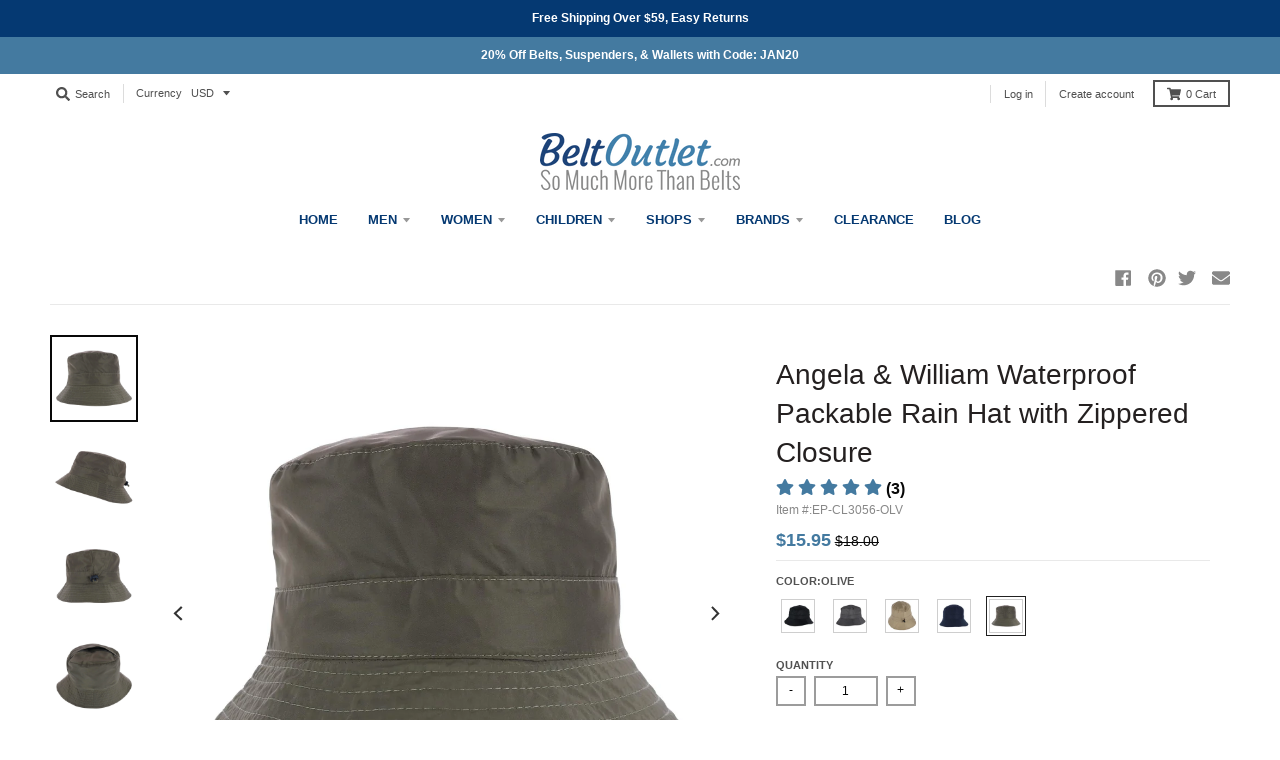

--- FILE ---
content_type: text/css
request_url: https://cdn.opinew.com/shop-widgets/static/css/opw-product.4b7c3d36.css
body_size: 7994
content:
@import url(https://cdn.opinew.com/styles/opw-icons/style.css);.opw-light-gallery__modal[data-v-3180b4d2]{position:fixed;display:block;z-index:1001;top:0;left:0;width:100%;height:100%;overflow:hidden}.opw-light-gallery__content[data-v-3180b4d2]{height:100%;width:100%;white-space:nowrap;padding:0;margin:0}.opw-light-gallery__container[data-v-3180b4d2]{position:absolute;z-index:1002;display:block;width:100%;top:50%;left:50%;transform:translate(-50%,-50%);text-align:center}.opw-light-gallery__image-container[data-v-3180b4d2]{display:inline-table;vertical-align:middle;position:relative;width:100%;height:100%;text-align:center;transition:left .4s ease,transform .4s ease}.opw-light-gallery__image[data-v-3180b4d2]{display:inline-block;position:relative;margin:0 auto;width:calc(100% - 3rem);max-width:60rem;max-height:100vh}.opw-light-gallery__image.opw-video__container[data-v-3180b4d2]{width:unset}.opw-light-gallery__image img[data-v-3180b4d2]{max-width:100%;max-height:100vh;margin:auto;opacity:0;transition:opacity .2s}.opw-light-gallery__image img.opw-loaded[data-v-3180b4d2]{opacity:1}.opw-light-gallery__text[data-v-3180b4d2]{position:absolute;z-index:1000;bottom:0;display:block;margin:0 auto;padding:12px 30px;width:100%;box-sizing:border-box}.opw-light-gallery__close[data-v-3180b4d2],.opw-light-gallery__next[data-v-3180b4d2],.opw-light-gallery__prev[data-v-3180b4d2]{position:absolute;z-index:1002;display:block;background:transparent;border:0;line-height:0;outline:none;padding:7px;cursor:pointer;width:unset}.opw-light-gallery__next[data-v-3180b4d2]{top:50%;transform:translateY(-50%);right:1.5%;vertical-align:middle}.opw-light-gallery__prev[data-v-3180b4d2]{top:50%;transform:translateY(-50%);left:1.5%}.opw-light-gallery__close[data-v-3180b4d2]{right:0;padding:12px}.opw-light-gallery__spinner[data-v-3180b4d2]{position:absolute;z-index:1003;top:50%;left:50%;transform:translate(-50%,-50%);margin:0 auto;display:block;height:15px;width:auto;box-sizing:border-box;text-align:center}.opw-light-gallery__spinner.hide[data-v-3180b4d2]{display:none}.opw-light-gallery__dot[data-v-3180b4d2]{float:left;margin:0 7.5px;width:15px;height:15px;border:3px solid hsla(0,0%,100%,.8);border-radius:50%;transform:scale(0);box-sizing:border-box;animation:spinner-animation-data-v-3180b4d2 1s ease 0ms infinite}.opw-light-gallery__dot[data-v-3180b4d2]:first-child{animation-delay:.3s}.opw-light-gallery__dot[data-v-3180b4d2]:nth-child(2){animation-delay:.6s}.opw-light-gallery__dot[data-v-3180b4d2]:nth-child(3){animation-delay:.9s}.fade-enter-active[data-v-3180b4d2],.fade-leave-active[data-v-3180b4d2]{position:fixed;z-index:1000;transition:opacity .2s}.fade-enter[data-v-3180b4d2],.fade-leave-to[data-v-3180b4d2]{position:fixed;opacity:0;z-index:1000}.opw-video[data-v-3180b4d2]{max-width:100%!important}.opw-video__container[data-v-3180b4d2]{overflow:hidden;display:flex;flex-flow:column;justify-content:center;align-content:center}@keyframes spinner-animation-data-v-3180b4d2{50%{transform:scale(1);opacity:1}to{opacity:0}}@media screen and (min-width:601px){.opw-video__container[data-v-3180b4d2]{max-width:50%}.opw-light-gallery__image[data-v-3180b4d2]{width:calc(100% - 5rem)}}.opw-review-body[data-v-3180b4d2]{max-height:60vh}.opw-anchor[data-v-3180b4d2]{text-decoration:none!important}.opinew-navbar-button[data-v-e44f0296]:hover,.opw-filters-select[data-v-e44f0296]:hover{box-shadow:0 2px 4px 0 rgba(0,0,0,.1)}input[data-v-e44f0296]{box-sizing:border-box}#opinew-app-container[data-v-e44f0296]{--thumbnail-size:58px}#opinew-app-container [data-v-e44f0296]{margin:0;line-height:1}#opinew-app-container .slide-content[data-v-e44f0296]{margin:auto}.review-author span[data-v-e44f0296]{padding:0 2px}.opw-svg[data-v-e44f0296]{width:100px;display:block}.path[data-v-e44f0296]{stroke-dasharray:1000;stroke-dashoffset:0}.path.circle[data-v-e44f0296]{animation:dash-data-v-e44f0296 .9s ease-in-out}.path.line[data-v-e44f0296]{stroke-dashoffset:1000;animation:dash-data-v-e44f0296 .9s ease-in-out .35s forwards}.path.check[data-v-e44f0296]{stroke-dashoffset:-100;animation:dash-check-data-v-e44f0296 .9s ease-in-out .35s forwards}@keyframes dash-data-v-e44f0296{0%{stroke-dashoffset:1000}to{stroke-dashoffset:0}}@keyframes dash-check-data-v-e44f0296{0%{stroke-dashoffset:-100}to{stroke-dashoffset:900}}.opw-centered-img-gallery-container[data-v-e44f0296],.opw-centered-video-gallery-container[data-v-e44f0296]{display:inline-block;justify-content:center;align-items:center;position:relative;overflow:hidden;background-color:#222}.opw-centered-img-gallery-container-condensed[data-v-e44f0296],.opw-centered-img-gallery-container-small[data-v-e44f0296],.opw-centered-video-gallery-container-small[data-v-e44f0296]{display:inline-block;justify-content:center;align-items:center;position:relative;overflow:hidden;background-color:#222;height:var(--thumbnail-size);width:var(--thumbnail-size);object-fit:cover}.opw-review-image-thumbnail[data-v-e44f0296]{display:block;height:var(--thumbnail-size);width:var(--thumbnail-size);object-fit:cover}@media(max-width:767px){.opw-centered-img-gallery-container-condensed[data-v-e44f0296],.opw-centered-img-gallery-container-small[data-v-e44f0296],.opw-centered-video-gallery-container-small[data-v-e44f0296],.opw-review-image-thumbnail[data-v-e44f0296]{height:80px;width:80px}}@media(max-width:320px){.opw-centered-img-gallery-container-condensed[data-v-e44f0296],.opw-centered-img-gallery-container-small[data-v-e44f0296],.opw-centered-video-gallery-container-small[data-v-e44f0296]{height:58px;width:58px}}.opw-review-image-container[data-v-e44f0296]{display:flex;justify-content:center;align-items:center;position:relative;overflow:hidden;max-height:500px;background-color:#222}.opw-review-image[data-v-e44f0296]{display:block;left:0;right:0;top:0;bottom:0;max-height:100%;margin:auto;max-width:100%;height:auto}.opw-progress-meter[data-v-e44f0296]{height:inherit!important}#blueimp-gallery .close[data-v-e44f0296]{font-size:55px}.blueimp-gallery>.slides>.slide>.slide-content[data-v-e44f0296]{transform:none}.review-body-wrapper>.rating[data-v-e44f0296]{float:none}.opw-widget-tab[data-v-e44f0296]{padding:4px 0;margin-top:auto;border-bottom-width:1px;border-top-width:1px!important;border-bottom-style:solid!important;border-top-color:transparent!important;cursor:pointer!important}.opw-spinner[data-v-e44f0296]{display:inline-block;position:relative;width:100px;height:100px;vertical-align:middle}.opw-spinner div[data-v-e44f0296]{box-sizing:border-box;display:block;position:absolute;width:96px;height:96px;margin:5px;border:5px solid #ccc;border-radius:50%;animation:opw-spinner-data-v-e44f0296 1.2s cubic-bezier(.5,0,.5,1) infinite;border-color:#ccc transparent transparent transparent}.opw-spinner div[data-v-e44f0296]:first-child{animation-delay:-.45s}.opw-spinner div[data-v-e44f0296]:nth-child(2){animation-delay:-.3s}.opw-spinner div[data-v-e44f0296]:nth-child(3){animation-delay:-.15s}@keyframes opw-spinner-data-v-e44f0296{0%{transform:rotate(0deg)}to{transform:rotate(1turn)}}.opw-btn[data-v-e44f0296]{border-color:#888!important;color:#888!important}.opw-bg-grey[data-v-e44f0296]{background-color:#888!important;border-color:#888!important;color:#fff!important}.opw-bg-dark-grey[data-v-e44f0296]{background-color:#707070!important;border-color:#707070!important;color:#fff!important}.hover\:opw-bg-grey[data-v-e44f0296]:hover{color:#fff!important;background-color:#767676!important}.opw-delicate-grey[data-v-e44f0296]{background-color:#f7f9fb!important}.opw-progress-row:hover .opw-progress[data-v-ebef662a]{opacity:.85}.opw-progress-row:hover .opw-progress-meter[data-v-ebef662a]{opacity:.65}.review-count[data-v-ebef662a]{line-height:1.2}.opw-progress[data-v-ebef662a]{display:inline-block;height:var(--opw-starSummaryProgressBarsFontSize)!important}.opw-progress-meter[data-v-ebef662a]{height:100%!important}tr:not(:last-child)>.opw-progress-col[data-v-ebef662a]{padding-bottom:calc(var(--opw-starSummaryProgressBarsFontSize)/2)!important}.opw-all-button[data-v-ebef662a]{max-height:0;overflow:hidden;transition:max-height .4s ease}.opw-all-button.opw-active[data-v-ebef662a]{max-height:2rem}.opinew-navbar-button[data-v-19dfa77e]:hover,.opw-filters-select[data-v-19dfa77e]:hover{box-shadow:0 2px 4px 0 rgba(0,0,0,.1)}input[data-v-19dfa77e]{box-sizing:border-box}#opinew-app-container[data-v-19dfa77e]{--thumbnail-size:58px}#opinew-app-container [data-v-19dfa77e]{margin:0;line-height:1}#opinew-app-container .slide-content[data-v-19dfa77e]{margin:auto}.review-author span[data-v-19dfa77e]{padding:0 2px}.opw-svg[data-v-19dfa77e]{width:100px;display:block}.path[data-v-19dfa77e]{stroke-dasharray:1000;stroke-dashoffset:0}.path.circle[data-v-19dfa77e]{animation:dash-data-v-19dfa77e .9s ease-in-out}.path.line[data-v-19dfa77e]{stroke-dashoffset:1000;animation:dash-data-v-19dfa77e .9s ease-in-out .35s forwards}.path.check[data-v-19dfa77e]{stroke-dashoffset:-100;animation:dash-check-data-v-19dfa77e .9s ease-in-out .35s forwards}@keyframes dash-data-v-19dfa77e{0%{stroke-dashoffset:1000}to{stroke-dashoffset:0}}@keyframes dash-check-data-v-19dfa77e{0%{stroke-dashoffset:-100}to{stroke-dashoffset:900}}.opw-centered-img-gallery-container[data-v-19dfa77e],.opw-centered-video-gallery-container[data-v-19dfa77e]{display:inline-block;justify-content:center;align-items:center;position:relative;overflow:hidden;background-color:#222}.opw-centered-img-gallery-container-condensed[data-v-19dfa77e],.opw-centered-img-gallery-container-small[data-v-19dfa77e],.opw-centered-video-gallery-container-small[data-v-19dfa77e]{display:inline-block;justify-content:center;align-items:center;position:relative;overflow:hidden;background-color:#222;height:var(--thumbnail-size);width:var(--thumbnail-size);object-fit:cover}.opw-review-image-thumbnail[data-v-19dfa77e]{display:block;height:var(--thumbnail-size);width:var(--thumbnail-size);object-fit:cover}@media(max-width:767px){.opw-centered-img-gallery-container-condensed[data-v-19dfa77e],.opw-centered-img-gallery-container-small[data-v-19dfa77e],.opw-centered-video-gallery-container-small[data-v-19dfa77e],.opw-review-image-thumbnail[data-v-19dfa77e]{height:80px;width:80px}}@media(max-width:320px){.opw-centered-img-gallery-container-condensed[data-v-19dfa77e],.opw-centered-img-gallery-container-small[data-v-19dfa77e],.opw-centered-video-gallery-container-small[data-v-19dfa77e]{height:58px;width:58px}}.opw-review-image-container[data-v-19dfa77e]{display:flex;justify-content:center;align-items:center;position:relative;overflow:hidden;max-height:500px;background-color:#222}.opw-review-image[data-v-19dfa77e]{display:block;left:0;right:0;top:0;bottom:0;max-height:100%;margin:auto;max-width:100%;height:auto}.opw-progress-meter[data-v-19dfa77e]{height:inherit!important}#blueimp-gallery .close[data-v-19dfa77e]{font-size:55px}.blueimp-gallery>.slides>.slide>.slide-content[data-v-19dfa77e]{transform:none}.review-body-wrapper>.rating[data-v-19dfa77e]{float:none}.opw-widget-tab[data-v-19dfa77e]{padding:4px 0;margin-top:auto;border-bottom-width:1px;border-top-width:1px!important;border-bottom-style:solid!important;border-top-color:transparent!important;cursor:pointer!important}.opw-spinner[data-v-19dfa77e]{display:inline-block;position:relative;width:100px;height:100px;vertical-align:middle}.opw-spinner div[data-v-19dfa77e]{box-sizing:border-box;display:block;position:absolute;width:96px;height:96px;margin:5px;border:5px solid #ccc;border-radius:50%;animation:opw-spinner-data-v-19dfa77e 1.2s cubic-bezier(.5,0,.5,1) infinite;border-color:#ccc transparent transparent transparent}.opw-spinner div[data-v-19dfa77e]:first-child{animation-delay:-.45s}.opw-spinner div[data-v-19dfa77e]:nth-child(2){animation-delay:-.3s}.opw-spinner div[data-v-19dfa77e]:nth-child(3){animation-delay:-.15s}@keyframes opw-spinner-data-v-19dfa77e{0%{transform:rotate(0deg)}to{transform:rotate(1turn)}}.thumb-grid[data-v-19dfa77e]{min-height:calc(var(--opw-starSummaryProgressBarsFontSize)*6);display:grid;height:100%;grid-template-columns:1fr 1fr 1fr;grid-template-rows:1fr 1fr;grid-auto-flow:column}.main-thumb[data-v-19dfa77e]{grid-column-start:1;grid-column-end:3;grid-row-start:1;grid-row-end:3;max-height:100%}
/*! normalize.css v8.0.1 | MIT License | github.com/necolas/normalize.css */html[data-v-4049e7a0]{line-height:1.15;-webkit-text-size-adjust:100%}body[data-v-4049e7a0]{margin:0}hr[data-v-4049e7a0]{box-sizing:initial;height:0;overflow:visible}pre[data-v-4049e7a0]{font-family:monospace,monospace;font-size:1em}a[data-v-4049e7a0]{background-color:initial}b[data-v-4049e7a0],strong[data-v-4049e7a0]{font-weight:bolder}code[data-v-4049e7a0]{font-family:monospace,monospace;font-size:1em}img[data-v-4049e7a0]{border-style:none}button[data-v-4049e7a0],input[data-v-4049e7a0],textarea[data-v-4049e7a0]{font-family:inherit;font-size:100%;line-height:1.15;margin:0}button[data-v-4049e7a0],input[data-v-4049e7a0]{overflow:visible}button[data-v-4049e7a0]{text-transform:none}[type=button][data-v-4049e7a0],[type=reset][data-v-4049e7a0],[type=submit][data-v-4049e7a0],button[data-v-4049e7a0]{-webkit-appearance:button}[type=button][data-v-4049e7a0]::-moz-focus-inner,[type=reset][data-v-4049e7a0]::-moz-focus-inner,[type=submit][data-v-4049e7a0]::-moz-focus-inner,button[data-v-4049e7a0]::-moz-focus-inner{border-style:none;padding:0}[type=button][data-v-4049e7a0]:-moz-focusring,[type=reset][data-v-4049e7a0]:-moz-focusring,[type=submit][data-v-4049e7a0]:-moz-focusring,button[data-v-4049e7a0]:-moz-focusring{outline:1px dotted ButtonText}textarea[data-v-4049e7a0]{overflow:auto}[type=checkbox][data-v-4049e7a0],[type=radio][data-v-4049e7a0]{box-sizing:border-box;padding:0}[type=number][data-v-4049e7a0]::-webkit-inner-spin-button,[type=number][data-v-4049e7a0]::-webkit-outer-spin-button{height:auto}[type=search][data-v-4049e7a0]{-webkit-appearance:textfield;outline-offset:-2px}[type=search][data-v-4049e7a0]::-webkit-search-decoration{-webkit-appearance:none}[data-v-4049e7a0]::-webkit-file-upload-button{-webkit-appearance:button;font:inherit}details[data-v-4049e7a0]{display:block}[hidden][data-v-4049e7a0],template[data-v-4049e7a0]{display:none}h4[data-v-4049e7a0],h5[data-v-4049e7a0],hr[data-v-4049e7a0],p[data-v-4049e7a0],pre[data-v-4049e7a0]{margin:0}button[data-v-4049e7a0]{background-color:initial;background-image:none}button[data-v-4049e7a0]:focus{outline:1px dotted;outline:5px auto -webkit-focus-ring-color}ul[data-v-4049e7a0]{list-style:none;margin:0;padding:0}html[data-v-4049e7a0]{font-family:system-ui,BlinkMacSystemFont,-apple-system,Segoe UI,Montserrat,Oxygen,Ubuntu,Cantarell,Fira Sans,Droid Sans,Helvetica Neue,sans-serif;line-height:1.5}[data-v-4049e7a0],[data-v-4049e7a0]:after,[data-v-4049e7a0]:before{box-sizing:border-box;border-width:0;border-style:solid;border-color:#dae1e7}hr[data-v-4049e7a0]{border-top-width:1px}img[data-v-4049e7a0]{border-style:solid}textarea[data-v-4049e7a0]{resize:vertical}input[data-v-4049e7a0]::placeholder,textarea[data-v-4049e7a0]::placeholder{color:#a0aec0}[role=button][data-v-4049e7a0],button[data-v-4049e7a0]{cursor:pointer}table[data-v-4049e7a0]{border-collapse:collapse}h4[data-v-4049e7a0],h5[data-v-4049e7a0]{font-size:inherit;font-weight:inherit}a[data-v-4049e7a0]{color:inherit;text-decoration:inherit}button[data-v-4049e7a0],input[data-v-4049e7a0],textarea[data-v-4049e7a0]{padding:0;line-height:inherit;color:inherit}code[data-v-4049e7a0],pre[data-v-4049e7a0]{font-family:Menlo,Monaco,Consolas,Liberation Mono,Courier New,monospace}iframe[data-v-4049e7a0],img[data-v-4049e7a0],svg[data-v-4049e7a0],video[data-v-4049e7a0]{display:block;vertical-align:middle}img[data-v-4049e7a0],video[data-v-4049e7a0]{max-width:100%;height:auto}.opinew-navbar-button[data-v-4049e7a0]:hover,.opw-filters-select[data-v-4049e7a0]:hover{box-shadow:0 2px 4px 0 rgba(0,0,0,.1)}input[data-v-4049e7a0]{box-sizing:border-box}#opinew-app-container[data-v-4049e7a0]{--thumbnail-size:58px}#opinew-app-container [data-v-4049e7a0]{margin:0;line-height:1}#opinew-app-container .slide-content[data-v-4049e7a0]{margin:auto}.review-author span[data-v-4049e7a0]{padding:0 2px}.opw-svg[data-v-4049e7a0]{width:100px;display:block}.path[data-v-4049e7a0]{stroke-dasharray:1000;stroke-dashoffset:0}.path.circle[data-v-4049e7a0]{animation:dash-data-v-4049e7a0 .9s ease-in-out}.path.line[data-v-4049e7a0]{stroke-dashoffset:1000;animation:dash-data-v-4049e7a0 .9s ease-in-out .35s forwards}.path.check[data-v-4049e7a0]{stroke-dashoffset:-100;animation:dash-check-data-v-4049e7a0 .9s ease-in-out .35s forwards}@keyframes dash-data-v-4049e7a0{0%{stroke-dashoffset:1000}to{stroke-dashoffset:0}}@keyframes dash-check-data-v-4049e7a0{0%{stroke-dashoffset:-100}to{stroke-dashoffset:900}}.opw-centered-img-gallery-container[data-v-4049e7a0],.opw-centered-video-gallery-container[data-v-4049e7a0]{display:inline-block;justify-content:center;align-items:center;position:relative;overflow:hidden;background-color:#222}.opw-centered-img-gallery-container-condensed[data-v-4049e7a0],.opw-centered-img-gallery-container-small[data-v-4049e7a0],.opw-centered-video-gallery-container-small[data-v-4049e7a0]{display:inline-block;justify-content:center;align-items:center;position:relative;overflow:hidden;background-color:#222;height:var(--thumbnail-size);width:var(--thumbnail-size);object-fit:cover}.opw-review-image-thumbnail[data-v-4049e7a0]{display:block;height:var(--thumbnail-size);width:var(--thumbnail-size);object-fit:cover}@media(max-width:767px){.opw-centered-img-gallery-container-condensed[data-v-4049e7a0],.opw-centered-img-gallery-container-small[data-v-4049e7a0],.opw-centered-video-gallery-container-small[data-v-4049e7a0],.opw-review-image-thumbnail[data-v-4049e7a0]{height:80px;width:80px}}@media(max-width:320px){.opw-centered-img-gallery-container-condensed[data-v-4049e7a0],.opw-centered-img-gallery-container-small[data-v-4049e7a0],.opw-centered-video-gallery-container-small[data-v-4049e7a0]{height:58px;width:58px}}.opw-review-image-container[data-v-4049e7a0]{display:flex;justify-content:center;align-items:center;position:relative;overflow:hidden;max-height:500px;background-color:#222}.opw-review-image[data-v-4049e7a0]{display:block;left:0;right:0;top:0;bottom:0;max-height:100%;margin:auto;max-width:100%;height:auto}.opw-progress-meter[data-v-4049e7a0]{height:inherit!important}#blueimp-gallery .close[data-v-4049e7a0]{font-size:55px}.blueimp-gallery>.slides>.slide>.slide-content[data-v-4049e7a0]{transform:none}.review-body-wrapper>.rating[data-v-4049e7a0]{float:none}.opw-widget-tab[data-v-4049e7a0]{padding:4px 0;margin-top:auto;border-bottom-width:1px;border-top-width:1px!important;border-bottom-style:solid!important;border-top-color:transparent!important;cursor:pointer!important}.opw-spinner[data-v-4049e7a0]{display:inline-block;position:relative;width:100px;height:100px;vertical-align:middle}.opw-spinner div[data-v-4049e7a0]{box-sizing:border-box;display:block;position:absolute;width:96px;height:96px;margin:5px;border:5px solid #ccc;border-radius:50%;animation:opw-spinner-data-v-4049e7a0 1.2s cubic-bezier(.5,0,.5,1) infinite;border-color:#ccc transparent transparent transparent}.opw-spinner div[data-v-4049e7a0]:first-child{animation-delay:-.45s}.opw-spinner div[data-v-4049e7a0]:nth-child(2){animation-delay:-.3s}.opw-spinner div[data-v-4049e7a0]:nth-child(3){animation-delay:-.15s}@keyframes opw-spinner-data-v-4049e7a0{0%{transform:rotate(0deg)}to{transform:rotate(1turn)}}.opw-top-grid[data-v-4049e7a0]{display:grid}@media(min-width:768px){.opw-top-grid[data-v-4049e7a0]{grid-template-columns:min-content calc(var(--opw-starSummaryProgressBarsFontSize)*15) calc(var(--opw-starSummaryProgressBarsFontSize)*15) auto}}

/*! normalize.css v8.0.1 | MIT License | github.com/necolas/normalize.css */html[data-v-6ccb7b4a]{line-height:1.15;-webkit-text-size-adjust:100%}body[data-v-6ccb7b4a]{margin:0}hr[data-v-6ccb7b4a]{box-sizing:initial;height:0;overflow:visible}pre[data-v-6ccb7b4a]{font-family:monospace,monospace;font-size:1em}a[data-v-6ccb7b4a]{background-color:initial}b[data-v-6ccb7b4a],strong[data-v-6ccb7b4a]{font-weight:bolder}code[data-v-6ccb7b4a]{font-family:monospace,monospace;font-size:1em}img[data-v-6ccb7b4a]{border-style:none}button[data-v-6ccb7b4a],input[data-v-6ccb7b4a],textarea[data-v-6ccb7b4a]{font-family:inherit;font-size:100%;line-height:1.15;margin:0}button[data-v-6ccb7b4a],input[data-v-6ccb7b4a]{overflow:visible}button[data-v-6ccb7b4a]{text-transform:none}[type=button][data-v-6ccb7b4a],[type=reset][data-v-6ccb7b4a],[type=submit][data-v-6ccb7b4a],button[data-v-6ccb7b4a]{-webkit-appearance:button}[type=button][data-v-6ccb7b4a]::-moz-focus-inner,[type=reset][data-v-6ccb7b4a]::-moz-focus-inner,[type=submit][data-v-6ccb7b4a]::-moz-focus-inner,button[data-v-6ccb7b4a]::-moz-focus-inner{border-style:none;padding:0}[type=button][data-v-6ccb7b4a]:-moz-focusring,[type=reset][data-v-6ccb7b4a]:-moz-focusring,[type=submit][data-v-6ccb7b4a]:-moz-focusring,button[data-v-6ccb7b4a]:-moz-focusring{outline:1px dotted ButtonText}textarea[data-v-6ccb7b4a]{overflow:auto}[type=checkbox][data-v-6ccb7b4a],[type=radio][data-v-6ccb7b4a]{box-sizing:border-box;padding:0}[type=number][data-v-6ccb7b4a]::-webkit-inner-spin-button,[type=number][data-v-6ccb7b4a]::-webkit-outer-spin-button{height:auto}[type=search][data-v-6ccb7b4a]{-webkit-appearance:textfield;outline-offset:-2px}[type=search][data-v-6ccb7b4a]::-webkit-search-decoration{-webkit-appearance:none}[data-v-6ccb7b4a]::-webkit-file-upload-button{-webkit-appearance:button;font:inherit}details[data-v-6ccb7b4a]{display:block}[hidden][data-v-6ccb7b4a],template[data-v-6ccb7b4a]{display:none}h4[data-v-6ccb7b4a],h5[data-v-6ccb7b4a],hr[data-v-6ccb7b4a],p[data-v-6ccb7b4a],pre[data-v-6ccb7b4a]{margin:0}button[data-v-6ccb7b4a]{background-color:initial;background-image:none}button[data-v-6ccb7b4a]:focus{outline:1px dotted;outline:5px auto -webkit-focus-ring-color}ul[data-v-6ccb7b4a]{list-style:none;margin:0;padding:0}html[data-v-6ccb7b4a]{font-family:system-ui,BlinkMacSystemFont,-apple-system,Segoe UI,Montserrat,Oxygen,Ubuntu,Cantarell,Fira Sans,Droid Sans,Helvetica Neue,sans-serif;line-height:1.5}[data-v-6ccb7b4a],[data-v-6ccb7b4a]:after,[data-v-6ccb7b4a]:before{box-sizing:border-box;border-width:0;border-style:solid;border-color:#dae1e7}hr[data-v-6ccb7b4a]{border-top-width:1px}img[data-v-6ccb7b4a]{border-style:solid}textarea[data-v-6ccb7b4a]{resize:vertical}input[data-v-6ccb7b4a]::placeholder,textarea[data-v-6ccb7b4a]::placeholder{color:#a0aec0}[role=button][data-v-6ccb7b4a],button[data-v-6ccb7b4a]{cursor:pointer}table[data-v-6ccb7b4a]{border-collapse:collapse}h4[data-v-6ccb7b4a],h5[data-v-6ccb7b4a]{font-size:inherit;font-weight:inherit}a[data-v-6ccb7b4a]{color:inherit;text-decoration:inherit}button[data-v-6ccb7b4a],input[data-v-6ccb7b4a],textarea[data-v-6ccb7b4a]{padding:0;line-height:inherit;color:inherit}code[data-v-6ccb7b4a],pre[data-v-6ccb7b4a]{font-family:Menlo,Monaco,Consolas,Liberation Mono,Courier New,monospace}iframe[data-v-6ccb7b4a],img[data-v-6ccb7b4a],svg[data-v-6ccb7b4a],video[data-v-6ccb7b4a]{display:block;vertical-align:middle}img[data-v-6ccb7b4a],video[data-v-6ccb7b4a]{max-width:100%;height:auto}.opinew-navbar-button[data-v-6ccb7b4a]:hover,.opw-filters-select[data-v-6ccb7b4a]:hover{box-shadow:0 2px 4px 0 rgba(0,0,0,.1)}input[data-v-6ccb7b4a]{box-sizing:border-box}#opinew-app-container[data-v-6ccb7b4a]{--thumbnail-size:58px}#opinew-app-container [data-v-6ccb7b4a]{margin:0;line-height:1}#opinew-app-container .slide-content[data-v-6ccb7b4a]{margin:auto}.review-author span[data-v-6ccb7b4a]{padding:0 2px}.opw-svg[data-v-6ccb7b4a]{width:100px;display:block}.path[data-v-6ccb7b4a]{stroke-dasharray:1000;stroke-dashoffset:0}.path.circle[data-v-6ccb7b4a]{animation:dash-data-v-6ccb7b4a .9s ease-in-out}.path.line[data-v-6ccb7b4a]{stroke-dashoffset:1000;animation:dash-data-v-6ccb7b4a .9s ease-in-out .35s forwards}.path.check[data-v-6ccb7b4a]{stroke-dashoffset:-100;animation:dash-check-data-v-6ccb7b4a .9s ease-in-out .35s forwards}@keyframes dash-data-v-6ccb7b4a{0%{stroke-dashoffset:1000}to{stroke-dashoffset:0}}@keyframes dash-check-data-v-6ccb7b4a{0%{stroke-dashoffset:-100}to{stroke-dashoffset:900}}.opw-centered-img-gallery-container[data-v-6ccb7b4a],.opw-centered-video-gallery-container[data-v-6ccb7b4a]{display:inline-block;justify-content:center;align-items:center;position:relative;overflow:hidden;background-color:#222}.opw-centered-img-gallery-container-condensed[data-v-6ccb7b4a],.opw-centered-img-gallery-container-small[data-v-6ccb7b4a],.opw-centered-video-gallery-container-small[data-v-6ccb7b4a]{display:inline-block;justify-content:center;align-items:center;position:relative;overflow:hidden;background-color:#222;height:var(--thumbnail-size);width:var(--thumbnail-size);object-fit:cover}.opw-review-image-thumbnail[data-v-6ccb7b4a]{display:block;height:var(--thumbnail-size);width:var(--thumbnail-size);object-fit:cover}@media(max-width:767px){.opw-centered-img-gallery-container-condensed[data-v-6ccb7b4a],.opw-centered-img-gallery-container-small[data-v-6ccb7b4a],.opw-centered-video-gallery-container-small[data-v-6ccb7b4a],.opw-review-image-thumbnail[data-v-6ccb7b4a]{height:80px;width:80px}}@media(max-width:320px){.opw-centered-img-gallery-container-condensed[data-v-6ccb7b4a],.opw-centered-img-gallery-container-small[data-v-6ccb7b4a],.opw-centered-video-gallery-container-small[data-v-6ccb7b4a]{height:58px;width:58px}}.opw-review-image-container[data-v-6ccb7b4a]{display:flex;justify-content:center;align-items:center;position:relative;overflow:hidden;max-height:500px;background-color:#222}.opw-review-image[data-v-6ccb7b4a]{display:block;left:0;right:0;top:0;bottom:0;max-height:100%;margin:auto;max-width:100%;height:auto}.opw-progress-meter[data-v-6ccb7b4a]{height:inherit!important}#blueimp-gallery .close[data-v-6ccb7b4a]{font-size:55px}.blueimp-gallery>.slides>.slide>.slide-content[data-v-6ccb7b4a]{transform:none}.review-body-wrapper>.rating[data-v-6ccb7b4a]{float:none}.opw-widget-tab[data-v-6ccb7b4a]{padding:4px 0;margin-top:auto;border-bottom-width:1px;border-top-width:1px!important;border-bottom-style:solid!important;border-top-color:transparent!important;cursor:pointer!important}.opw-spinner[data-v-6ccb7b4a]{display:inline-block;position:relative;width:100px;height:100px;vertical-align:middle}.opw-spinner div[data-v-6ccb7b4a]{box-sizing:border-box;display:block;position:absolute;width:96px;height:96px;margin:5px;border:5px solid #ccc;border-radius:50%;animation:opw-spinner-data-v-6ccb7b4a 1.2s cubic-bezier(.5,0,.5,1) infinite;border-color:#ccc transparent transparent transparent}.opw-spinner div[data-v-6ccb7b4a]:first-child{animation-delay:-.45s}.opw-spinner div[data-v-6ccb7b4a]:nth-child(2){animation-delay:-.3s}.opw-spinner div[data-v-6ccb7b4a]:nth-child(3){animation-delay:-.15s}@keyframes opw-spinner-data-v-6ccb7b4a{0%{transform:rotate(0deg)}to{transform:rotate(1turn)}}.opw-top-section-modern[data-v-6ccb7b4a]{display:grid}@media(min-width:768px){.opw-top-section-modern[data-v-6ccb7b4a]{grid-template-columns:max(240px,calc(var(--opw-starSummaryProgressBarsFontSize)*15)) minmax(200px,400px) auto}}

/*! normalize.css v8.0.1 | MIT License | github.com/necolas/normalize.css */html[data-v-2a521069]{line-height:1.15;-webkit-text-size-adjust:100%}body[data-v-2a521069]{margin:0}hr[data-v-2a521069]{box-sizing:initial;height:0;overflow:visible}pre[data-v-2a521069]{font-family:monospace,monospace;font-size:1em}a[data-v-2a521069]{background-color:initial}b[data-v-2a521069],strong[data-v-2a521069]{font-weight:bolder}code[data-v-2a521069]{font-family:monospace,monospace;font-size:1em}img[data-v-2a521069]{border-style:none}button[data-v-2a521069],input[data-v-2a521069],textarea[data-v-2a521069]{font-family:inherit;font-size:100%;line-height:1.15;margin:0}button[data-v-2a521069],input[data-v-2a521069]{overflow:visible}button[data-v-2a521069]{text-transform:none}[type=button][data-v-2a521069],[type=reset][data-v-2a521069],[type=submit][data-v-2a521069],button[data-v-2a521069]{-webkit-appearance:button}[type=button][data-v-2a521069]::-moz-focus-inner,[type=reset][data-v-2a521069]::-moz-focus-inner,[type=submit][data-v-2a521069]::-moz-focus-inner,button[data-v-2a521069]::-moz-focus-inner{border-style:none;padding:0}[type=button][data-v-2a521069]:-moz-focusring,[type=reset][data-v-2a521069]:-moz-focusring,[type=submit][data-v-2a521069]:-moz-focusring,button[data-v-2a521069]:-moz-focusring{outline:1px dotted ButtonText}textarea[data-v-2a521069]{overflow:auto}[type=checkbox][data-v-2a521069],[type=radio][data-v-2a521069]{box-sizing:border-box;padding:0}[type=number][data-v-2a521069]::-webkit-inner-spin-button,[type=number][data-v-2a521069]::-webkit-outer-spin-button{height:auto}[type=search][data-v-2a521069]{-webkit-appearance:textfield;outline-offset:-2px}[type=search][data-v-2a521069]::-webkit-search-decoration{-webkit-appearance:none}[data-v-2a521069]::-webkit-file-upload-button{-webkit-appearance:button;font:inherit}details[data-v-2a521069]{display:block}[hidden][data-v-2a521069],template[data-v-2a521069]{display:none}h4[data-v-2a521069],h5[data-v-2a521069],hr[data-v-2a521069],p[data-v-2a521069],pre[data-v-2a521069]{margin:0}button[data-v-2a521069]{background-color:initial;background-image:none}button[data-v-2a521069]:focus{outline:1px dotted;outline:5px auto -webkit-focus-ring-color}ul[data-v-2a521069]{list-style:none;margin:0;padding:0}html[data-v-2a521069]{font-family:system-ui,BlinkMacSystemFont,-apple-system,Segoe UI,Montserrat,Oxygen,Ubuntu,Cantarell,Fira Sans,Droid Sans,Helvetica Neue,sans-serif;line-height:1.5}[data-v-2a521069],[data-v-2a521069]:after,[data-v-2a521069]:before{box-sizing:border-box;border-width:0;border-style:solid;border-color:#dae1e7}hr[data-v-2a521069]{border-top-width:1px}img[data-v-2a521069]{border-style:solid}textarea[data-v-2a521069]{resize:vertical}input[data-v-2a521069]::placeholder,textarea[data-v-2a521069]::placeholder{color:#a0aec0}[role=button][data-v-2a521069],button[data-v-2a521069]{cursor:pointer}table[data-v-2a521069]{border-collapse:collapse}h4[data-v-2a521069],h5[data-v-2a521069]{font-size:inherit;font-weight:inherit}a[data-v-2a521069]{color:inherit;text-decoration:inherit}button[data-v-2a521069],input[data-v-2a521069],textarea[data-v-2a521069]{padding:0;line-height:inherit;color:inherit}code[data-v-2a521069],pre[data-v-2a521069]{font-family:Menlo,Monaco,Consolas,Liberation Mono,Courier New,monospace}iframe[data-v-2a521069],img[data-v-2a521069],svg[data-v-2a521069],video[data-v-2a521069]{display:block;vertical-align:middle}img[data-v-2a521069],video[data-v-2a521069]{max-width:100%;height:auto}.opinew-navbar-button[data-v-2a521069]:hover,.opw-filters-select[data-v-2a521069]:hover{box-shadow:0 2px 4px 0 rgba(0,0,0,.1)}input[data-v-2a521069]{box-sizing:border-box}#opinew-app-container[data-v-2a521069]{--thumbnail-size:58px}#opinew-app-container [data-v-2a521069]{margin:0;line-height:1}#opinew-app-container .slide-content[data-v-2a521069]{margin:auto}.review-author span[data-v-2a521069]{padding:0 2px}.opw-svg[data-v-2a521069]{width:100px;display:block}.path[data-v-2a521069]{stroke-dasharray:1000;stroke-dashoffset:0}.path.circle[data-v-2a521069]{animation:dash-data-v-2a521069 .9s ease-in-out}.path.line[data-v-2a521069]{stroke-dashoffset:1000;animation:dash-data-v-2a521069 .9s ease-in-out .35s forwards}.path.check[data-v-2a521069]{stroke-dashoffset:-100;animation:dash-check-data-v-2a521069 .9s ease-in-out .35s forwards}@keyframes dash-data-v-2a521069{0%{stroke-dashoffset:1000}to{stroke-dashoffset:0}}@keyframes dash-check-data-v-2a521069{0%{stroke-dashoffset:-100}to{stroke-dashoffset:900}}.opw-centered-img-gallery-container[data-v-2a521069],.opw-centered-video-gallery-container[data-v-2a521069]{display:inline-block;justify-content:center;align-items:center;position:relative;overflow:hidden;background-color:#222}.opw-centered-img-gallery-container-condensed[data-v-2a521069],.opw-centered-img-gallery-container-small[data-v-2a521069],.opw-centered-video-gallery-container-small[data-v-2a521069]{display:inline-block;justify-content:center;align-items:center;position:relative;overflow:hidden;background-color:#222;height:var(--thumbnail-size);width:var(--thumbnail-size);object-fit:cover}.opw-review-image-thumbnail[data-v-2a521069]{display:block;height:var(--thumbnail-size);width:var(--thumbnail-size);object-fit:cover}@media(max-width:767px){.opw-centered-img-gallery-container-condensed[data-v-2a521069],.opw-centered-img-gallery-container-small[data-v-2a521069],.opw-centered-video-gallery-container-small[data-v-2a521069],.opw-review-image-thumbnail[data-v-2a521069]{height:80px;width:80px}}@media(max-width:320px){.opw-centered-img-gallery-container-condensed[data-v-2a521069],.opw-centered-img-gallery-container-small[data-v-2a521069],.opw-centered-video-gallery-container-small[data-v-2a521069]{height:58px;width:58px}}.opw-review-image-container[data-v-2a521069]{display:flex;justify-content:center;align-items:center;position:relative;overflow:hidden;max-height:500px;background-color:#222}.opw-review-image[data-v-2a521069]{display:block;left:0;right:0;top:0;bottom:0;max-height:100%;margin:auto;max-width:100%;height:auto}.opw-progress-meter[data-v-2a521069]{height:inherit!important}#blueimp-gallery .close[data-v-2a521069]{font-size:55px}.blueimp-gallery>.slides>.slide>.slide-content[data-v-2a521069]{transform:none}.review-body-wrapper>.rating[data-v-2a521069]{float:none}.opw-widget-tab[data-v-2a521069]{padding:4px 0;margin-top:auto;border-bottom-width:1px;border-top-width:1px!important;border-bottom-style:solid!important;border-top-color:transparent!important;cursor:pointer!important}.opw-spinner[data-v-2a521069]{display:inline-block;position:relative;width:100px;height:100px;vertical-align:middle}.opw-spinner div[data-v-2a521069]{box-sizing:border-box;display:block;position:absolute;width:96px;height:96px;margin:5px;border:5px solid #ccc;border-radius:50%;animation:opw-spinner-data-v-2a521069 1.2s cubic-bezier(.5,0,.5,1) infinite;border-color:#ccc transparent transparent transparent}.opw-spinner div[data-v-2a521069]:first-child{animation-delay:-.45s}.opw-spinner div[data-v-2a521069]:nth-child(2){animation-delay:-.3s}.opw-spinner div[data-v-2a521069]:nth-child(3){animation-delay:-.15s}@keyframes opw-spinner-data-v-2a521069{0%{transform:rotate(0deg)}to{transform:rotate(1turn)}}
/*! normalize.css v8.0.1 | MIT License | github.com/necolas/normalize.css */html[data-v-79b5864d]{line-height:1.15;-webkit-text-size-adjust:100%}body[data-v-79b5864d]{margin:0}hr[data-v-79b5864d]{box-sizing:initial;height:0;overflow:visible}pre[data-v-79b5864d]{font-family:monospace,monospace;font-size:1em}a[data-v-79b5864d]{background-color:initial}b[data-v-79b5864d],strong[data-v-79b5864d]{font-weight:bolder}code[data-v-79b5864d]{font-family:monospace,monospace;font-size:1em}img[data-v-79b5864d]{border-style:none}button[data-v-79b5864d],input[data-v-79b5864d],textarea[data-v-79b5864d]{font-family:inherit;font-size:100%;line-height:1.15;margin:0}button[data-v-79b5864d],input[data-v-79b5864d]{overflow:visible}button[data-v-79b5864d]{text-transform:none}[type=button][data-v-79b5864d],[type=reset][data-v-79b5864d],[type=submit][data-v-79b5864d],button[data-v-79b5864d]{-webkit-appearance:button}[type=button][data-v-79b5864d]::-moz-focus-inner,[type=reset][data-v-79b5864d]::-moz-focus-inner,[type=submit][data-v-79b5864d]::-moz-focus-inner,button[data-v-79b5864d]::-moz-focus-inner{border-style:none;padding:0}[type=button][data-v-79b5864d]:-moz-focusring,[type=reset][data-v-79b5864d]:-moz-focusring,[type=submit][data-v-79b5864d]:-moz-focusring,button[data-v-79b5864d]:-moz-focusring{outline:1px dotted ButtonText}textarea[data-v-79b5864d]{overflow:auto}[type=checkbox][data-v-79b5864d],[type=radio][data-v-79b5864d]{box-sizing:border-box;padding:0}[type=number][data-v-79b5864d]::-webkit-inner-spin-button,[type=number][data-v-79b5864d]::-webkit-outer-spin-button{height:auto}[type=search][data-v-79b5864d]{-webkit-appearance:textfield;outline-offset:-2px}[type=search][data-v-79b5864d]::-webkit-search-decoration{-webkit-appearance:none}[data-v-79b5864d]::-webkit-file-upload-button{-webkit-appearance:button;font:inherit}details[data-v-79b5864d]{display:block}[hidden][data-v-79b5864d],template[data-v-79b5864d]{display:none}h4[data-v-79b5864d],h5[data-v-79b5864d],hr[data-v-79b5864d],p[data-v-79b5864d],pre[data-v-79b5864d]{margin:0}button[data-v-79b5864d]{background-color:initial;background-image:none}button[data-v-79b5864d]:focus{outline:1px dotted;outline:5px auto -webkit-focus-ring-color}ul[data-v-79b5864d]{list-style:none;margin:0;padding:0}html[data-v-79b5864d]{font-family:system-ui,BlinkMacSystemFont,-apple-system,Segoe UI,Montserrat,Oxygen,Ubuntu,Cantarell,Fira Sans,Droid Sans,Helvetica Neue,sans-serif;line-height:1.5}[data-v-79b5864d],[data-v-79b5864d]:after,[data-v-79b5864d]:before{box-sizing:border-box;border-width:0;border-style:solid;border-color:#dae1e7}hr[data-v-79b5864d]{border-top-width:1px}img[data-v-79b5864d]{border-style:solid}textarea[data-v-79b5864d]{resize:vertical}input[data-v-79b5864d]::placeholder,textarea[data-v-79b5864d]::placeholder{color:#a0aec0}[role=button][data-v-79b5864d],button[data-v-79b5864d]{cursor:pointer}table[data-v-79b5864d]{border-collapse:collapse}h4[data-v-79b5864d],h5[data-v-79b5864d]{font-size:inherit;font-weight:inherit}a[data-v-79b5864d]{color:inherit;text-decoration:inherit}button[data-v-79b5864d],input[data-v-79b5864d],textarea[data-v-79b5864d]{padding:0;line-height:inherit;color:inherit}code[data-v-79b5864d],pre[data-v-79b5864d]{font-family:Menlo,Monaco,Consolas,Liberation Mono,Courier New,monospace}iframe[data-v-79b5864d],img[data-v-79b5864d],svg[data-v-79b5864d],video[data-v-79b5864d]{display:block;vertical-align:middle}img[data-v-79b5864d],video[data-v-79b5864d]{max-width:100%;height:auto}.opinew-navbar-button[data-v-79b5864d]:hover,.opw-filters-select[data-v-79b5864d]:hover{box-shadow:0 2px 4px 0 rgba(0,0,0,.1)}input[data-v-79b5864d]{box-sizing:border-box}#opinew-app-container[data-v-79b5864d]{--thumbnail-size:58px}#opinew-app-container [data-v-79b5864d]{margin:0;line-height:1}#opinew-app-container .slide-content[data-v-79b5864d]{margin:auto}.review-author span[data-v-79b5864d]{padding:0 2px}.opw-svg[data-v-79b5864d]{width:100px;display:block}.path[data-v-79b5864d]{stroke-dasharray:1000;stroke-dashoffset:0}.path.circle[data-v-79b5864d]{animation:dash-data-v-79b5864d .9s ease-in-out}.path.line[data-v-79b5864d]{stroke-dashoffset:1000;animation:dash-data-v-79b5864d .9s ease-in-out .35s forwards}.path.check[data-v-79b5864d]{stroke-dashoffset:-100;animation:dash-check-data-v-79b5864d .9s ease-in-out .35s forwards}@keyframes dash-data-v-79b5864d{0%{stroke-dashoffset:1000}to{stroke-dashoffset:0}}@keyframes dash-check-data-v-79b5864d{0%{stroke-dashoffset:-100}to{stroke-dashoffset:900}}.opw-centered-img-gallery-container[data-v-79b5864d],.opw-centered-video-gallery-container[data-v-79b5864d]{display:inline-block;justify-content:center;align-items:center;position:relative;overflow:hidden;background-color:#222}.opw-centered-img-gallery-container-condensed[data-v-79b5864d],.opw-centered-img-gallery-container-small[data-v-79b5864d],.opw-centered-video-gallery-container-small[data-v-79b5864d]{display:inline-block;justify-content:center;align-items:center;position:relative;overflow:hidden;background-color:#222;height:var(--thumbnail-size);width:var(--thumbnail-size);object-fit:cover}.opw-review-image-thumbnail[data-v-79b5864d]{display:block;height:var(--thumbnail-size);width:var(--thumbnail-size);object-fit:cover}@media(max-width:767px){.opw-centered-img-gallery-container-condensed[data-v-79b5864d],.opw-centered-img-gallery-container-small[data-v-79b5864d],.opw-centered-video-gallery-container-small[data-v-79b5864d],.opw-review-image-thumbnail[data-v-79b5864d]{height:80px;width:80px}}@media(max-width:320px){.opw-centered-img-gallery-container-condensed[data-v-79b5864d],.opw-centered-img-gallery-container-small[data-v-79b5864d],.opw-centered-video-gallery-container-small[data-v-79b5864d]{height:58px;width:58px}}.opw-review-image-container[data-v-79b5864d]{display:flex;justify-content:center;align-items:center;position:relative;overflow:hidden;max-height:500px;background-color:#222}.opw-review-image[data-v-79b5864d]{display:block;left:0;right:0;top:0;bottom:0;max-height:100%;margin:auto;max-width:100%;height:auto}.opw-progress-meter[data-v-79b5864d]{height:inherit!important}#blueimp-gallery .close[data-v-79b5864d]{font-size:55px}.blueimp-gallery>.slides>.slide>.slide-content[data-v-79b5864d]{transform:none}.review-body-wrapper>.rating[data-v-79b5864d]{float:none}.opw-widget-tab[data-v-79b5864d]{padding:4px 0;margin-top:auto;border-bottom-width:1px;border-top-width:1px!important;border-bottom-style:solid!important;border-top-color:transparent!important;cursor:pointer!important}.opw-spinner[data-v-79b5864d]{display:inline-block;position:relative;width:100px;height:100px;vertical-align:middle}.opw-spinner div[data-v-79b5864d]{box-sizing:border-box;display:block;position:absolute;width:96px;height:96px;margin:5px;border:5px solid #ccc;border-radius:50%;animation:opw-spinner-data-v-79b5864d 1.2s cubic-bezier(.5,0,.5,1) infinite;border-color:#ccc transparent transparent transparent}.opw-spinner div[data-v-79b5864d]:first-child{animation-delay:-.45s}.opw-spinner div[data-v-79b5864d]:nth-child(2){animation-delay:-.3s}.opw-spinner div[data-v-79b5864d]:nth-child(3){animation-delay:-.15s}@keyframes opw-spinner-data-v-79b5864d{0%{transform:rotate(0deg)}to{transform:rotate(1turn)}}
/*! normalize.css v8.0.1 | MIT License | github.com/necolas/normalize.css */html[data-v-8f24532c]{line-height:1.15;-webkit-text-size-adjust:100%}body[data-v-8f24532c]{margin:0}hr[data-v-8f24532c]{box-sizing:initial;height:0;overflow:visible}pre[data-v-8f24532c]{font-family:monospace,monospace;font-size:1em}a[data-v-8f24532c]{background-color:initial}b[data-v-8f24532c],strong[data-v-8f24532c]{font-weight:bolder}code[data-v-8f24532c]{font-family:monospace,monospace;font-size:1em}img[data-v-8f24532c]{border-style:none}button[data-v-8f24532c],input[data-v-8f24532c],textarea[data-v-8f24532c]{font-family:inherit;font-size:100%;line-height:1.15;margin:0}button[data-v-8f24532c],input[data-v-8f24532c]{overflow:visible}button[data-v-8f24532c]{text-transform:none}[type=button][data-v-8f24532c],[type=reset][data-v-8f24532c],[type=submit][data-v-8f24532c],button[data-v-8f24532c]{-webkit-appearance:button}[type=button][data-v-8f24532c]::-moz-focus-inner,[type=reset][data-v-8f24532c]::-moz-focus-inner,[type=submit][data-v-8f24532c]::-moz-focus-inner,button[data-v-8f24532c]::-moz-focus-inner{border-style:none;padding:0}[type=button][data-v-8f24532c]:-moz-focusring,[type=reset][data-v-8f24532c]:-moz-focusring,[type=submit][data-v-8f24532c]:-moz-focusring,button[data-v-8f24532c]:-moz-focusring{outline:1px dotted ButtonText}textarea[data-v-8f24532c]{overflow:auto}[type=checkbox][data-v-8f24532c],[type=radio][data-v-8f24532c]{box-sizing:border-box;padding:0}[type=number][data-v-8f24532c]::-webkit-inner-spin-button,[type=number][data-v-8f24532c]::-webkit-outer-spin-button{height:auto}[type=search][data-v-8f24532c]{-webkit-appearance:textfield;outline-offset:-2px}[type=search][data-v-8f24532c]::-webkit-search-decoration{-webkit-appearance:none}[data-v-8f24532c]::-webkit-file-upload-button{-webkit-appearance:button;font:inherit}details[data-v-8f24532c]{display:block}[hidden][data-v-8f24532c],template[data-v-8f24532c]{display:none}h4[data-v-8f24532c],h5[data-v-8f24532c],hr[data-v-8f24532c],p[data-v-8f24532c],pre[data-v-8f24532c]{margin:0}button[data-v-8f24532c]{background-color:initial;background-image:none}button[data-v-8f24532c]:focus{outline:1px dotted;outline:5px auto -webkit-focus-ring-color}ul[data-v-8f24532c]{list-style:none;margin:0;padding:0}html[data-v-8f24532c]{font-family:system-ui,BlinkMacSystemFont,-apple-system,Segoe UI,Montserrat,Oxygen,Ubuntu,Cantarell,Fira Sans,Droid Sans,Helvetica Neue,sans-serif;line-height:1.5}[data-v-8f24532c],[data-v-8f24532c]:after,[data-v-8f24532c]:before{box-sizing:border-box;border-width:0;border-style:solid;border-color:#dae1e7}hr[data-v-8f24532c]{border-top-width:1px}img[data-v-8f24532c]{border-style:solid}textarea[data-v-8f24532c]{resize:vertical}input[data-v-8f24532c]::placeholder,textarea[data-v-8f24532c]::placeholder{color:#a0aec0}[role=button][data-v-8f24532c],button[data-v-8f24532c]{cursor:pointer}table[data-v-8f24532c]{border-collapse:collapse}h4[data-v-8f24532c],h5[data-v-8f24532c]{font-size:inherit;font-weight:inherit}a[data-v-8f24532c]{color:inherit;text-decoration:inherit}button[data-v-8f24532c],input[data-v-8f24532c],textarea[data-v-8f24532c]{padding:0;line-height:inherit;color:inherit}code[data-v-8f24532c],pre[data-v-8f24532c]{font-family:Menlo,Monaco,Consolas,Liberation Mono,Courier New,monospace}iframe[data-v-8f24532c],img[data-v-8f24532c],svg[data-v-8f24532c],video[data-v-8f24532c]{display:block;vertical-align:middle}img[data-v-8f24532c],video[data-v-8f24532c]{max-width:100%;height:auto}.opinew-navbar-button[data-v-8f24532c]:hover,.opw-filters-select[data-v-8f24532c]:hover{box-shadow:0 2px 4px 0 rgba(0,0,0,.1)}input[data-v-8f24532c]{box-sizing:border-box}#opinew-app-container[data-v-8f24532c]{--thumbnail-size:58px}#opinew-app-container [data-v-8f24532c]{margin:0;line-height:1}#opinew-app-container .slide-content[data-v-8f24532c]{margin:auto}.review-author span[data-v-8f24532c]{padding:0 2px}.opw-svg[data-v-8f24532c]{width:100px;display:block}.path[data-v-8f24532c]{stroke-dasharray:1000;stroke-dashoffset:0}.path.circle[data-v-8f24532c]{animation:dash-data-v-8f24532c .9s ease-in-out}.path.line[data-v-8f24532c]{stroke-dashoffset:1000;animation:dash-data-v-8f24532c .9s ease-in-out .35s forwards}.path.check[data-v-8f24532c]{stroke-dashoffset:-100;animation:dash-check-data-v-8f24532c .9s ease-in-out .35s forwards}@keyframes dash-data-v-8f24532c{0%{stroke-dashoffset:1000}to{stroke-dashoffset:0}}@keyframes dash-check-data-v-8f24532c{0%{stroke-dashoffset:-100}to{stroke-dashoffset:900}}.opw-centered-img-gallery-container[data-v-8f24532c],.opw-centered-video-gallery-container[data-v-8f24532c]{display:inline-block;justify-content:center;align-items:center;position:relative;overflow:hidden;background-color:#222}.opw-centered-img-gallery-container-condensed[data-v-8f24532c],.opw-centered-img-gallery-container-small[data-v-8f24532c],.opw-centered-video-gallery-container-small[data-v-8f24532c]{display:inline-block;justify-content:center;align-items:center;position:relative;overflow:hidden;background-color:#222;height:var(--thumbnail-size);width:var(--thumbnail-size);object-fit:cover}.opw-review-image-thumbnail[data-v-8f24532c]{display:block;height:var(--thumbnail-size);width:var(--thumbnail-size);object-fit:cover}@media(max-width:767px){.opw-centered-img-gallery-container-condensed[data-v-8f24532c],.opw-centered-img-gallery-container-small[data-v-8f24532c],.opw-centered-video-gallery-container-small[data-v-8f24532c],.opw-review-image-thumbnail[data-v-8f24532c]{height:80px;width:80px}}@media(max-width:320px){.opw-centered-img-gallery-container-condensed[data-v-8f24532c],.opw-centered-img-gallery-container-small[data-v-8f24532c],.opw-centered-video-gallery-container-small[data-v-8f24532c]{height:58px;width:58px}}.opw-review-image-container[data-v-8f24532c]{display:flex;justify-content:center;align-items:center;position:relative;overflow:hidden;max-height:500px;background-color:#222}.opw-review-image[data-v-8f24532c]{display:block;left:0;right:0;top:0;bottom:0;max-height:100%;margin:auto;max-width:100%;height:auto}.opw-progress-meter[data-v-8f24532c]{height:inherit!important}#blueimp-gallery .close[data-v-8f24532c]{font-size:55px}.blueimp-gallery>.slides>.slide>.slide-content[data-v-8f24532c]{transform:none}.review-body-wrapper>.rating[data-v-8f24532c]{float:none}.opw-widget-tab[data-v-8f24532c]{padding:4px 0;margin-top:auto;border-bottom-width:1px;border-top-width:1px!important;border-bottom-style:solid!important;border-top-color:transparent!important;cursor:pointer!important}.opw-spinner[data-v-8f24532c]{display:inline-block;position:relative;width:100px;height:100px;vertical-align:middle}.opw-spinner div[data-v-8f24532c]{box-sizing:border-box;display:block;position:absolute;width:96px;height:96px;margin:5px;border:5px solid #ccc;border-radius:50%;animation:opw-spinner-data-v-8f24532c 1.2s cubic-bezier(.5,0,.5,1) infinite;border-color:#ccc transparent transparent transparent}.opw-spinner div[data-v-8f24532c]:first-child{animation-delay:-.45s}.opw-spinner div[data-v-8f24532c]:nth-child(2){animation-delay:-.3s}.opw-spinner div[data-v-8f24532c]:nth-child(3){animation-delay:-.15s}@keyframes opw-spinner-data-v-8f24532c{0%{transform:rotate(0deg)}to{transform:rotate(1turn)}}.opw-user-placeholder[data-v-8f24532c]{width:3rem;height:3rem;display:flex;justify-content:center;align-items:center;background-color:#d0d0d0;border-radius:50%;font-weight:500}.opw-review-content>[data-v-8f24532c]:not(:last-child){padding-bottom:16px!important}
/*! normalize.css v8.0.1 | MIT License | github.com/necolas/normalize.css */html[data-v-6a584eb4]{line-height:1.15;-webkit-text-size-adjust:100%}body[data-v-6a584eb4]{margin:0}hr[data-v-6a584eb4]{box-sizing:initial;height:0;overflow:visible}pre[data-v-6a584eb4]{font-family:monospace,monospace;font-size:1em}a[data-v-6a584eb4]{background-color:initial}b[data-v-6a584eb4],strong[data-v-6a584eb4]{font-weight:bolder}code[data-v-6a584eb4]{font-family:monospace,monospace;font-size:1em}img[data-v-6a584eb4]{border-style:none}button[data-v-6a584eb4],input[data-v-6a584eb4],textarea[data-v-6a584eb4]{font-family:inherit;font-size:100%;line-height:1.15;margin:0}button[data-v-6a584eb4],input[data-v-6a584eb4]{overflow:visible}button[data-v-6a584eb4]{text-transform:none}[type=button][data-v-6a584eb4],[type=reset][data-v-6a584eb4],[type=submit][data-v-6a584eb4],button[data-v-6a584eb4]{-webkit-appearance:button}[type=button][data-v-6a584eb4]::-moz-focus-inner,[type=reset][data-v-6a584eb4]::-moz-focus-inner,[type=submit][data-v-6a584eb4]::-moz-focus-inner,button[data-v-6a584eb4]::-moz-focus-inner{border-style:none;padding:0}[type=button][data-v-6a584eb4]:-moz-focusring,[type=reset][data-v-6a584eb4]:-moz-focusring,[type=submit][data-v-6a584eb4]:-moz-focusring,button[data-v-6a584eb4]:-moz-focusring{outline:1px dotted ButtonText}textarea[data-v-6a584eb4]{overflow:auto}[type=checkbox][data-v-6a584eb4],[type=radio][data-v-6a584eb4]{box-sizing:border-box;padding:0}[type=number][data-v-6a584eb4]::-webkit-inner-spin-button,[type=number][data-v-6a584eb4]::-webkit-outer-spin-button{height:auto}[type=search][data-v-6a584eb4]{-webkit-appearance:textfield;outline-offset:-2px}[type=search][data-v-6a584eb4]::-webkit-search-decoration{-webkit-appearance:none}[data-v-6a584eb4]::-webkit-file-upload-button{-webkit-appearance:button;font:inherit}details[data-v-6a584eb4]{display:block}[hidden][data-v-6a584eb4],template[data-v-6a584eb4]{display:none}h4[data-v-6a584eb4],h5[data-v-6a584eb4],hr[data-v-6a584eb4],p[data-v-6a584eb4],pre[data-v-6a584eb4]{margin:0}button[data-v-6a584eb4]{background-color:initial;background-image:none}button[data-v-6a584eb4]:focus{outline:1px dotted;outline:5px auto -webkit-focus-ring-color}ul[data-v-6a584eb4]{list-style:none;margin:0;padding:0}html[data-v-6a584eb4]{font-family:system-ui,BlinkMacSystemFont,-apple-system,Segoe UI,Montserrat,Oxygen,Ubuntu,Cantarell,Fira Sans,Droid Sans,Helvetica Neue,sans-serif;line-height:1.5}[data-v-6a584eb4],[data-v-6a584eb4]:after,[data-v-6a584eb4]:before{box-sizing:border-box;border-width:0;border-style:solid;border-color:#dae1e7}hr[data-v-6a584eb4]{border-top-width:1px}img[data-v-6a584eb4]{border-style:solid}textarea[data-v-6a584eb4]{resize:vertical}input[data-v-6a584eb4]::placeholder,textarea[data-v-6a584eb4]::placeholder{color:#a0aec0}[role=button][data-v-6a584eb4],button[data-v-6a584eb4]{cursor:pointer}table[data-v-6a584eb4]{border-collapse:collapse}h4[data-v-6a584eb4],h5[data-v-6a584eb4]{font-size:inherit;font-weight:inherit}a[data-v-6a584eb4]{color:inherit;text-decoration:inherit}button[data-v-6a584eb4],input[data-v-6a584eb4],textarea[data-v-6a584eb4]{padding:0;line-height:inherit;color:inherit}code[data-v-6a584eb4],pre[data-v-6a584eb4]{font-family:Menlo,Monaco,Consolas,Liberation Mono,Courier New,monospace}iframe[data-v-6a584eb4],img[data-v-6a584eb4],svg[data-v-6a584eb4],video[data-v-6a584eb4]{display:block;vertical-align:middle}img[data-v-6a584eb4],video[data-v-6a584eb4]{max-width:100%;height:auto}.opinew-navbar-button[data-v-6a584eb4]:hover,.opw-filters-select[data-v-6a584eb4]:hover{box-shadow:0 2px 4px 0 rgba(0,0,0,.1)}input[data-v-6a584eb4]{box-sizing:border-box}#opinew-app-container[data-v-6a584eb4]{--thumbnail-size:58px}#opinew-app-container [data-v-6a584eb4]{margin:0;line-height:1}#opinew-app-container .slide-content[data-v-6a584eb4]{margin:auto}.review-author span[data-v-6a584eb4]{padding:0 2px}.opw-svg[data-v-6a584eb4]{width:100px;display:block}.path[data-v-6a584eb4]{stroke-dasharray:1000;stroke-dashoffset:0}.path.circle[data-v-6a584eb4]{animation:dash-data-v-6a584eb4 .9s ease-in-out}.path.line[data-v-6a584eb4]{stroke-dashoffset:1000;animation:dash-data-v-6a584eb4 .9s ease-in-out .35s forwards}.path.check[data-v-6a584eb4]{stroke-dashoffset:-100;animation:dash-check-data-v-6a584eb4 .9s ease-in-out .35s forwards}@keyframes dash-data-v-6a584eb4{0%{stroke-dashoffset:1000}to{stroke-dashoffset:0}}@keyframes dash-check-data-v-6a584eb4{0%{stroke-dashoffset:-100}to{stroke-dashoffset:900}}.opw-centered-img-gallery-container[data-v-6a584eb4],.opw-centered-video-gallery-container[data-v-6a584eb4]{display:inline-block;justify-content:center;align-items:center;position:relative;overflow:hidden;background-color:#222}.opw-centered-img-gallery-container-condensed[data-v-6a584eb4],.opw-centered-img-gallery-container-small[data-v-6a584eb4],.opw-centered-video-gallery-container-small[data-v-6a584eb4]{display:inline-block;justify-content:center;align-items:center;position:relative;overflow:hidden;background-color:#222;height:var(--thumbnail-size);width:var(--thumbnail-size);object-fit:cover}.opw-review-image-thumbnail[data-v-6a584eb4]{display:block;height:var(--thumbnail-size);width:var(--thumbnail-size);object-fit:cover}@media(max-width:767px){.opw-centered-img-gallery-container-condensed[data-v-6a584eb4],.opw-centered-img-gallery-container-small[data-v-6a584eb4],.opw-centered-video-gallery-container-small[data-v-6a584eb4],.opw-review-image-thumbnail[data-v-6a584eb4]{height:80px;width:80px}}@media(max-width:320px){.opw-centered-img-gallery-container-condensed[data-v-6a584eb4],.opw-centered-img-gallery-container-small[data-v-6a584eb4],.opw-centered-video-gallery-container-small[data-v-6a584eb4]{height:58px;width:58px}}.opw-review-image-container[data-v-6a584eb4]{display:flex;justify-content:center;align-items:center;position:relative;overflow:hidden;max-height:500px;background-color:#222}.opw-review-image[data-v-6a584eb4]{display:block;left:0;right:0;top:0;bottom:0;max-height:100%;margin:auto;max-width:100%;height:auto}.opw-progress-meter[data-v-6a584eb4]{height:inherit!important}#blueimp-gallery .close[data-v-6a584eb4]{font-size:55px}.blueimp-gallery>.slides>.slide>.slide-content[data-v-6a584eb4]{transform:none}.review-body-wrapper>.rating[data-v-6a584eb4]{float:none}.opw-widget-tab[data-v-6a584eb4]{padding:4px 0;margin-top:auto;border-bottom-width:1px;border-top-width:1px!important;border-bottom-style:solid!important;border-top-color:transparent!important;cursor:pointer!important}.opw-spinner[data-v-6a584eb4]{display:inline-block;position:relative;width:100px;height:100px;vertical-align:middle}.opw-spinner div[data-v-6a584eb4]{box-sizing:border-box;display:block;position:absolute;width:96px;height:96px;margin:5px;border:5px solid #ccc;border-radius:50%;animation:opw-spinner-data-v-6a584eb4 1.2s cubic-bezier(.5,0,.5,1) infinite;border-color:#ccc transparent transparent transparent}.opw-spinner div[data-v-6a584eb4]:first-child{animation-delay:-.45s}.opw-spinner div[data-v-6a584eb4]:nth-child(2){animation-delay:-.3s}.opw-spinner div[data-v-6a584eb4]:nth-child(3){animation-delay:-.15s}@keyframes opw-spinner-data-v-6a584eb4{0%{transform:rotate(0deg)}to{transform:rotate(1turn)}}td.opw-cell-top[data-v-6a584eb4]{vertical-align:top}.opw-user-placeholder[data-v-6a584eb4]{width:3.3rem;height:3.3rem;display:flex;justify-content:center;align-items:center;background-color:#d0d0d0;border-radius:50%;font-weight:500}@media(min-width:1024px){.lg\:opw-auto-column[data-v-6a584eb4]{width:.1%!important;white-space:nowrap}}tr.opw-modern-card>td.opw-review-col[data-v-6a584eb4]{background-color:var(--opw-backgroundColor)!important;border:var(--opw-borderStyle)!important}tr.opw-modern-card>td.opw-review-col[data-v-6a584eb4]:first-child{border-bottom:none!important}@media(min-width:991px){tr.opw-modern-card>td.opw-review-col[data-v-6a584eb4]:first-child{border-right:none!important;border-bottom:var(--opw-borderStyle)!important}}.opw-moder-card-content[data-v-6a584eb4]>:not(:empty):not(:last-child),.opw-moder-card-content[data-v-6a584eb4]>:not(:last-child){padding-bottom:16px}.opw-spinner .opw-top-border-color{border-color:var(--opw-reviewsCardBorderColor) transparent transparent transparent!important}
/*! normalize.css v8.0.1 | MIT License | github.com/necolas/normalize.css */html[data-v-1a0a9fc0]{line-height:1.15;-webkit-text-size-adjust:100%}body[data-v-1a0a9fc0]{margin:0}hr[data-v-1a0a9fc0]{box-sizing:initial;height:0;overflow:visible}pre[data-v-1a0a9fc0]{font-family:monospace,monospace;font-size:1em}a[data-v-1a0a9fc0]{background-color:initial}b[data-v-1a0a9fc0],strong[data-v-1a0a9fc0]{font-weight:bolder}code[data-v-1a0a9fc0]{font-family:monospace,monospace;font-size:1em}img[data-v-1a0a9fc0]{border-style:none}button[data-v-1a0a9fc0],input[data-v-1a0a9fc0],textarea[data-v-1a0a9fc0]{font-family:inherit;font-size:100%;line-height:1.15;margin:0}button[data-v-1a0a9fc0],input[data-v-1a0a9fc0]{overflow:visible}button[data-v-1a0a9fc0]{text-transform:none}[type=button][data-v-1a0a9fc0],[type=reset][data-v-1a0a9fc0],[type=submit][data-v-1a0a9fc0],button[data-v-1a0a9fc0]{-webkit-appearance:button}[type=button][data-v-1a0a9fc0]::-moz-focus-inner,[type=reset][data-v-1a0a9fc0]::-moz-focus-inner,[type=submit][data-v-1a0a9fc0]::-moz-focus-inner,button[data-v-1a0a9fc0]::-moz-focus-inner{border-style:none;padding:0}[type=button][data-v-1a0a9fc0]:-moz-focusring,[type=reset][data-v-1a0a9fc0]:-moz-focusring,[type=submit][data-v-1a0a9fc0]:-moz-focusring,button[data-v-1a0a9fc0]:-moz-focusring{outline:1px dotted ButtonText}textarea[data-v-1a0a9fc0]{overflow:auto}[type=checkbox][data-v-1a0a9fc0],[type=radio][data-v-1a0a9fc0]{box-sizing:border-box;padding:0}[type=number][data-v-1a0a9fc0]::-webkit-inner-spin-button,[type=number][data-v-1a0a9fc0]::-webkit-outer-spin-button{height:auto}[type=search][data-v-1a0a9fc0]{-webkit-appearance:textfield;outline-offset:-2px}[type=search][data-v-1a0a9fc0]::-webkit-search-decoration{-webkit-appearance:none}[data-v-1a0a9fc0]::-webkit-file-upload-button{-webkit-appearance:button;font:inherit}details[data-v-1a0a9fc0]{display:block}[hidden][data-v-1a0a9fc0],template[data-v-1a0a9fc0]{display:none}h4[data-v-1a0a9fc0],h5[data-v-1a0a9fc0],hr[data-v-1a0a9fc0],p[data-v-1a0a9fc0],pre[data-v-1a0a9fc0]{margin:0}button[data-v-1a0a9fc0]{background-color:initial;background-image:none}button[data-v-1a0a9fc0]:focus{outline:1px dotted;outline:5px auto -webkit-focus-ring-color}ul[data-v-1a0a9fc0]{list-style:none;margin:0;padding:0}html[data-v-1a0a9fc0]{font-family:system-ui,BlinkMacSystemFont,-apple-system,Segoe UI,Montserrat,Oxygen,Ubuntu,Cantarell,Fira Sans,Droid Sans,Helvetica Neue,sans-serif;line-height:1.5}[data-v-1a0a9fc0],[data-v-1a0a9fc0]:after,[data-v-1a0a9fc0]:before{box-sizing:border-box;border-width:0;border-style:solid;border-color:#dae1e7}hr[data-v-1a0a9fc0]{border-top-width:1px}img[data-v-1a0a9fc0]{border-style:solid}textarea[data-v-1a0a9fc0]{resize:vertical}input[data-v-1a0a9fc0]::placeholder,textarea[data-v-1a0a9fc0]::placeholder{color:#a0aec0}[role=button][data-v-1a0a9fc0],button[data-v-1a0a9fc0]{cursor:pointer}table[data-v-1a0a9fc0]{border-collapse:collapse}h4[data-v-1a0a9fc0],h5[data-v-1a0a9fc0]{font-size:inherit;font-weight:inherit}a[data-v-1a0a9fc0]{color:inherit;text-decoration:inherit}button[data-v-1a0a9fc0],input[data-v-1a0a9fc0],textarea[data-v-1a0a9fc0]{padding:0;line-height:inherit;color:inherit}code[data-v-1a0a9fc0],pre[data-v-1a0a9fc0]{font-family:Menlo,Monaco,Consolas,Liberation Mono,Courier New,monospace}iframe[data-v-1a0a9fc0],img[data-v-1a0a9fc0],svg[data-v-1a0a9fc0],video[data-v-1a0a9fc0]{display:block;vertical-align:middle}img[data-v-1a0a9fc0],video[data-v-1a0a9fc0]{max-width:100%;height:auto}.opinew-navbar-button[data-v-1a0a9fc0]:hover,.opw-filters-select[data-v-1a0a9fc0]:hover{box-shadow:0 2px 4px 0 rgba(0,0,0,.1)}input[data-v-1a0a9fc0]{box-sizing:border-box}#opinew-app-container[data-v-1a0a9fc0]{--thumbnail-size:58px}#opinew-app-container [data-v-1a0a9fc0]{margin:0;line-height:1}#opinew-app-container .slide-content[data-v-1a0a9fc0]{margin:auto}.review-author span[data-v-1a0a9fc0]{padding:0 2px}.opw-svg[data-v-1a0a9fc0]{width:100px;display:block}.path[data-v-1a0a9fc0]{stroke-dasharray:1000;stroke-dashoffset:0}.path.circle[data-v-1a0a9fc0]{animation:dash-data-v-1a0a9fc0 .9s ease-in-out}.path.line[data-v-1a0a9fc0]{stroke-dashoffset:1000;animation:dash-data-v-1a0a9fc0 .9s ease-in-out .35s forwards}.path.check[data-v-1a0a9fc0]{stroke-dashoffset:-100;animation:dash-check-data-v-1a0a9fc0 .9s ease-in-out .35s forwards}@keyframes dash-data-v-1a0a9fc0{0%{stroke-dashoffset:1000}to{stroke-dashoffset:0}}@keyframes dash-check-data-v-1a0a9fc0{0%{stroke-dashoffset:-100}to{stroke-dashoffset:900}}.opw-centered-img-gallery-container[data-v-1a0a9fc0],.opw-centered-video-gallery-container[data-v-1a0a9fc0]{display:inline-block;justify-content:center;align-items:center;position:relative;overflow:hidden;background-color:#222}.opw-centered-img-gallery-container-condensed[data-v-1a0a9fc0],.opw-centered-img-gallery-container-small[data-v-1a0a9fc0],.opw-centered-video-gallery-container-small[data-v-1a0a9fc0]{display:inline-block;justify-content:center;align-items:center;position:relative;overflow:hidden;background-color:#222;height:var(--thumbnail-size);width:var(--thumbnail-size);object-fit:cover}.opw-review-image-thumbnail[data-v-1a0a9fc0]{display:block;height:var(--thumbnail-size);width:var(--thumbnail-size);object-fit:cover}@media(max-width:767px){.opw-centered-img-gallery-container-condensed[data-v-1a0a9fc0],.opw-centered-img-gallery-container-small[data-v-1a0a9fc0],.opw-centered-video-gallery-container-small[data-v-1a0a9fc0],.opw-review-image-thumbnail[data-v-1a0a9fc0]{height:80px;width:80px}}@media(max-width:320px){.opw-centered-img-gallery-container-condensed[data-v-1a0a9fc0],.opw-centered-img-gallery-container-small[data-v-1a0a9fc0],.opw-centered-video-gallery-container-small[data-v-1a0a9fc0]{height:58px;width:58px}}.opw-review-image-container[data-v-1a0a9fc0]{display:flex;justify-content:center;align-items:center;position:relative;overflow:hidden;max-height:500px;background-color:#222}.opw-review-image[data-v-1a0a9fc0]{display:block;left:0;right:0;top:0;bottom:0;max-height:100%;margin:auto;max-width:100%;height:auto}.opw-progress-meter[data-v-1a0a9fc0]{height:inherit!important}#blueimp-gallery .close[data-v-1a0a9fc0]{font-size:55px}.blueimp-gallery>.slides>.slide>.slide-content[data-v-1a0a9fc0]{transform:none}.review-body-wrapper>.rating[data-v-1a0a9fc0]{float:none}.opw-widget-tab[data-v-1a0a9fc0]{padding:4px 0;margin-top:auto;border-bottom-width:1px;border-top-width:1px!important;border-bottom-style:solid!important;border-top-color:transparent!important;cursor:pointer!important}.opw-spinner[data-v-1a0a9fc0]{display:inline-block;position:relative;width:100px;height:100px;vertical-align:middle}.opw-spinner div[data-v-1a0a9fc0]{box-sizing:border-box;display:block;position:absolute;width:96px;height:96px;margin:5px;border:5px solid #ccc;border-radius:50%;animation:opw-spinner-data-v-1a0a9fc0 1.2s cubic-bezier(.5,0,.5,1) infinite;border-color:#ccc transparent transparent transparent}.opw-spinner div[data-v-1a0a9fc0]:first-child{animation-delay:-.45s}.opw-spinner div[data-v-1a0a9fc0]:nth-child(2){animation-delay:-.3s}.opw-spinner div[data-v-1a0a9fc0]:nth-child(3){animation-delay:-.15s}@keyframes opw-spinner-data-v-1a0a9fc0{0%{transform:rotate(0deg)}to{transform:rotate(1turn)}}.opw-carousel-review[data-v-1a0a9fc0]>:not(:last-child),.opw-carousel-review[data-v-1a0a9fc0]>:not(:last-child):not(:empty){padding-bottom:24px}
/*! normalize.css v8.0.1 | MIT License | github.com/necolas/normalize.css */html[data-v-7efd9ced]{line-height:1.15;-webkit-text-size-adjust:100%}body[data-v-7efd9ced]{margin:0}hr[data-v-7efd9ced]{box-sizing:initial;height:0;overflow:visible}pre[data-v-7efd9ced]{font-family:monospace,monospace;font-size:1em}a[data-v-7efd9ced]{background-color:initial}b[data-v-7efd9ced],strong[data-v-7efd9ced]{font-weight:bolder}code[data-v-7efd9ced]{font-family:monospace,monospace;font-size:1em}img[data-v-7efd9ced]{border-style:none}button[data-v-7efd9ced],input[data-v-7efd9ced],textarea[data-v-7efd9ced]{font-family:inherit;font-size:100%;line-height:1.15;margin:0}button[data-v-7efd9ced],input[data-v-7efd9ced]{overflow:visible}button[data-v-7efd9ced]{text-transform:none}[type=button][data-v-7efd9ced],[type=reset][data-v-7efd9ced],[type=submit][data-v-7efd9ced],button[data-v-7efd9ced]{-webkit-appearance:button}[type=button][data-v-7efd9ced]::-moz-focus-inner,[type=reset][data-v-7efd9ced]::-moz-focus-inner,[type=submit][data-v-7efd9ced]::-moz-focus-inner,button[data-v-7efd9ced]::-moz-focus-inner{border-style:none;padding:0}[type=button][data-v-7efd9ced]:-moz-focusring,[type=reset][data-v-7efd9ced]:-moz-focusring,[type=submit][data-v-7efd9ced]:-moz-focusring,button[data-v-7efd9ced]:-moz-focusring{outline:1px dotted ButtonText}textarea[data-v-7efd9ced]{overflow:auto}[type=checkbox][data-v-7efd9ced],[type=radio][data-v-7efd9ced]{box-sizing:border-box;padding:0}[type=number][data-v-7efd9ced]::-webkit-inner-spin-button,[type=number][data-v-7efd9ced]::-webkit-outer-spin-button{height:auto}[type=search][data-v-7efd9ced]{-webkit-appearance:textfield;outline-offset:-2px}[type=search][data-v-7efd9ced]::-webkit-search-decoration{-webkit-appearance:none}[data-v-7efd9ced]::-webkit-file-upload-button{-webkit-appearance:button;font:inherit}details[data-v-7efd9ced]{display:block}[hidden][data-v-7efd9ced],template[data-v-7efd9ced]{display:none}h4[data-v-7efd9ced],h5[data-v-7efd9ced],hr[data-v-7efd9ced],p[data-v-7efd9ced],pre[data-v-7efd9ced]{margin:0}button[data-v-7efd9ced]{background-color:initial;background-image:none}button[data-v-7efd9ced]:focus{outline:1px dotted;outline:5px auto -webkit-focus-ring-color}ul[data-v-7efd9ced]{list-style:none;margin:0;padding:0}html[data-v-7efd9ced]{font-family:system-ui,BlinkMacSystemFont,-apple-system,Segoe UI,Montserrat,Oxygen,Ubuntu,Cantarell,Fira Sans,Droid Sans,Helvetica Neue,sans-serif;line-height:1.5}[data-v-7efd9ced],[data-v-7efd9ced]:after,[data-v-7efd9ced]:before{box-sizing:border-box;border-width:0;border-style:solid;border-color:#dae1e7}hr[data-v-7efd9ced]{border-top-width:1px}img[data-v-7efd9ced]{border-style:solid}textarea[data-v-7efd9ced]{resize:vertical}input[data-v-7efd9ced]::placeholder,textarea[data-v-7efd9ced]::placeholder{color:#a0aec0}[role=button][data-v-7efd9ced],button[data-v-7efd9ced]{cursor:pointer}table[data-v-7efd9ced]{border-collapse:collapse}h4[data-v-7efd9ced],h5[data-v-7efd9ced]{font-size:inherit;font-weight:inherit}a[data-v-7efd9ced]{color:inherit;text-decoration:inherit}button[data-v-7efd9ced],input[data-v-7efd9ced],textarea[data-v-7efd9ced]{padding:0;line-height:inherit;color:inherit}code[data-v-7efd9ced],pre[data-v-7efd9ced]{font-family:Menlo,Monaco,Consolas,Liberation Mono,Courier New,monospace}iframe[data-v-7efd9ced],img[data-v-7efd9ced],svg[data-v-7efd9ced],video[data-v-7efd9ced]{display:block;vertical-align:middle}img[data-v-7efd9ced],video[data-v-7efd9ced]{max-width:100%;height:auto}.keen-slider[data-v-7efd9ced]{display:flex;-webkit-user-select:none;user-select:none;-webkit-touch-callout:none;-khtml-user-select:none;touch-action:pan-y;-webkit-tap-highlight-color:transparent}.keen-slider[data-v-7efd9ced],.keen-slider__slide[data-v-7efd9ced]{overflow:hidden;position:relative}.keen-slider__slide[data-v-7efd9ced]{width:100%;min-height:100%}.keen-slider[data-keen-slider-v][data-v-7efd9ced]{flex-wrap:wrap}.keen-slider[data-keen-slider-v] .keen-slider__slide[data-v-7efd9ced]{width:100%}.keen-slider[data-keen-slider-moves] [data-v-7efd9ced]{pointer-events:none}.navigation-wrapper[data-v-7efd9ced]{position:relative;padding:1rem 0}.opw-carousel[data-v-7efd9ced]{width:100%;padding:0 3%;overflow:hidden;padding-top:1rem;padding-bottom:1%}.opw-carousel button[data-v-7efd9ced]{min-width:0;min-height:0}.opw-carousel__control[data-v-7efd9ced]{height:15px;width:15px;margin-top:-15px;top:50%;position:absolute;display:block;cursor:pointer;border-width:4px 4px 0 0;border-style:solid;opacity:.35;z-index:3;box-shadow:none!important}@media(hover:none)and (max-width:400px){.opw-carousel__control[data-v-7efd9ced]:focus{outline:none!important;box-shadow:none!important}}.opw-carousel__control[data-v-7efd9ced]:hover{outline:none!important;box-shadow:none!important;opacity:1}.opw-carousel__control--backward[data-v-7efd9ced]{left:8px;transform:rotate(-135deg)}.opw-carousel__control--forward[data-v-7efd9ced]{right:8px;transform:rotate(45deg)}.opw-carousel__indicators[data-v-7efd9ced]{width:100%;text-align:center;margin-top:25px}.opw-carousel__indicator[data-v-7efd9ced]{height:15px;width:15px;border-radius:100%;display:inline-block;z-index:2;cursor:pointer;opacity:.35;margin:0 2.5px 0 2.5px;padding:0!important}.opw-carousel__indicator[data-v-7efd9ced]:hover{opacity:.75}@media(hover:none)and (max-width:400px){.opw-carousel__indicator[data-v-7efd9ced]:focus{outline:none}}.opw-carousel-card[data-v-7efd9ced]{min-height:360px;width:400px;max-width:400px;margin-left:auto;margin-right:auto}@media screen and (max-width:400px){.opw-carousel-card[data-v-7efd9ced]{width:calc(100vw - 38px)}}.opw-carousel .review-author span[data-v-7efd9ced]{padding:0 2px}@media screen and (min-width:1200px){.opw-carousel__control[data-v-7efd9ced]{height:15px;width:15px}.opw-carousel__control--backward[data-v-7efd9ced]{left:25px}.opw-carousel__control--forward[data-v-7efd9ced]{right:25px}}.opw-carousel-control[data-v-7efd9ced]{border-color:var(--opw-paginationColor)!important}.opw-paginator-container{display:flex;list-style:none;padding:0;width:auto;font-family:system-ui,BlinkMacSystemFont,-apple-system,Segoe UI,Roboto,Oxygen,Ubuntu,Cantarell,Fira Sans,Droid Sans,Helvetica Neue,sans-serif;margin:0}.opw-paginator-li{display:block;border-color:#22292f;padding:.5rem .75rem}.opw-paginator-li,.opw-paginator-li:hover{color:var(--opw-paginationColor)!important}.opw-paginator-li:hover{background-color:#f8fafc}.opw-paginator-active-class{display:block;padding:.5rem .75rem;border-color:#22292f;background-color:initial;color:#fff}.cursor-pointer[data-v-75118955]{cursor:pointer}.opw-arrow[data-v-75118955]{height:.3em;width:.3em;display:block;border-width:.125em .125em 0 0;border-style:solid;z-index:3;outline:none}.opw-arrow.opw-back[data-v-75118955]{transform:rotate(-135deg)}.opw-arrow.opw-next[data-v-75118955]{transform:rotate(45deg)}
/*! normalize.css v8.0.1 | MIT License | github.com/necolas/normalize.css */html[data-v-3c2781a9]{line-height:1.15;-webkit-text-size-adjust:100%}body[data-v-3c2781a9]{margin:0}hr[data-v-3c2781a9]{box-sizing:initial;height:0;overflow:visible}pre[data-v-3c2781a9]{font-family:monospace,monospace;font-size:1em}a[data-v-3c2781a9]{background-color:initial}b[data-v-3c2781a9],strong[data-v-3c2781a9]{font-weight:bolder}code[data-v-3c2781a9]{font-family:monospace,monospace;font-size:1em}img[data-v-3c2781a9]{border-style:none}button[data-v-3c2781a9],input[data-v-3c2781a9],textarea[data-v-3c2781a9]{font-family:inherit;font-size:100%;line-height:1.15;margin:0}button[data-v-3c2781a9],input[data-v-3c2781a9]{overflow:visible}button[data-v-3c2781a9]{text-transform:none}[type=button][data-v-3c2781a9],[type=reset][data-v-3c2781a9],[type=submit][data-v-3c2781a9],button[data-v-3c2781a9]{-webkit-appearance:button}[type=button][data-v-3c2781a9]::-moz-focus-inner,[type=reset][data-v-3c2781a9]::-moz-focus-inner,[type=submit][data-v-3c2781a9]::-moz-focus-inner,button[data-v-3c2781a9]::-moz-focus-inner{border-style:none;padding:0}[type=button][data-v-3c2781a9]:-moz-focusring,[type=reset][data-v-3c2781a9]:-moz-focusring,[type=submit][data-v-3c2781a9]:-moz-focusring,button[data-v-3c2781a9]:-moz-focusring{outline:1px dotted ButtonText}textarea[data-v-3c2781a9]{overflow:auto}[type=checkbox][data-v-3c2781a9],[type=radio][data-v-3c2781a9]{box-sizing:border-box;padding:0}[type=number][data-v-3c2781a9]::-webkit-inner-spin-button,[type=number][data-v-3c2781a9]::-webkit-outer-spin-button{height:auto}[type=search][data-v-3c2781a9]{-webkit-appearance:textfield;outline-offset:-2px}[type=search][data-v-3c2781a9]::-webkit-search-decoration{-webkit-appearance:none}[data-v-3c2781a9]::-webkit-file-upload-button{-webkit-appearance:button;font:inherit}details[data-v-3c2781a9]{display:block}[hidden][data-v-3c2781a9],template[data-v-3c2781a9]{display:none}h4[data-v-3c2781a9],h5[data-v-3c2781a9],hr[data-v-3c2781a9],p[data-v-3c2781a9],pre[data-v-3c2781a9]{margin:0}button[data-v-3c2781a9]{background-color:initial;background-image:none}button[data-v-3c2781a9]:focus{outline:1px dotted;outline:5px auto -webkit-focus-ring-color}ul[data-v-3c2781a9]{list-style:none;margin:0;padding:0}html[data-v-3c2781a9]{font-family:system-ui,BlinkMacSystemFont,-apple-system,Segoe UI,Montserrat,Oxygen,Ubuntu,Cantarell,Fira Sans,Droid Sans,Helvetica Neue,sans-serif;line-height:1.5}[data-v-3c2781a9],[data-v-3c2781a9]:after,[data-v-3c2781a9]:before{box-sizing:border-box;border-width:0;border-style:solid;border-color:#dae1e7}hr[data-v-3c2781a9]{border-top-width:1px}img[data-v-3c2781a9]{border-style:solid}textarea[data-v-3c2781a9]{resize:vertical}input[data-v-3c2781a9]::placeholder,textarea[data-v-3c2781a9]::placeholder{color:#a0aec0}[role=button][data-v-3c2781a9],button[data-v-3c2781a9]{cursor:pointer}table[data-v-3c2781a9]{border-collapse:collapse}h4[data-v-3c2781a9],h5[data-v-3c2781a9]{font-size:inherit;font-weight:inherit}a[data-v-3c2781a9]{color:inherit;text-decoration:inherit}button[data-v-3c2781a9],input[data-v-3c2781a9],textarea[data-v-3c2781a9]{padding:0;line-height:inherit;color:inherit}code[data-v-3c2781a9],pre[data-v-3c2781a9]{font-family:Menlo,Monaco,Consolas,Liberation Mono,Courier New,monospace}iframe[data-v-3c2781a9],img[data-v-3c2781a9],svg[data-v-3c2781a9],video[data-v-3c2781a9]{display:block;vertical-align:middle}img[data-v-3c2781a9],video[data-v-3c2781a9]{max-width:100%;height:auto}.opinew-navbar-button[data-v-3c2781a9]:hover,.opw-filters-select[data-v-3c2781a9]:hover{box-shadow:0 2px 4px 0 rgba(0,0,0,.1)}input[data-v-3c2781a9]{box-sizing:border-box}#opinew-app-container[data-v-3c2781a9]{--thumbnail-size:58px}#opinew-app-container [data-v-3c2781a9]{margin:0;line-height:1}#opinew-app-container .slide-content[data-v-3c2781a9]{margin:auto}.review-author span[data-v-3c2781a9]{padding:0 2px}.opw-svg[data-v-3c2781a9]{width:100px;display:block}.path[data-v-3c2781a9]{stroke-dasharray:1000;stroke-dashoffset:0}.path.circle[data-v-3c2781a9]{animation:dash-data-v-3c2781a9 .9s ease-in-out}.path.line[data-v-3c2781a9]{stroke-dashoffset:1000;animation:dash-data-v-3c2781a9 .9s ease-in-out .35s forwards}.path.check[data-v-3c2781a9]{stroke-dashoffset:-100;animation:dash-check-data-v-3c2781a9 .9s ease-in-out .35s forwards}@keyframes dash-data-v-3c2781a9{0%{stroke-dashoffset:1000}to{stroke-dashoffset:0}}@keyframes dash-check-data-v-3c2781a9{0%{stroke-dashoffset:-100}to{stroke-dashoffset:900}}.opw-centered-img-gallery-container[data-v-3c2781a9],.opw-centered-video-gallery-container[data-v-3c2781a9]{display:inline-block;justify-content:center;align-items:center;position:relative;overflow:hidden;background-color:#222}.opw-centered-img-gallery-container-condensed[data-v-3c2781a9],.opw-centered-img-gallery-container-small[data-v-3c2781a9],.opw-centered-video-gallery-container-small[data-v-3c2781a9]{display:inline-block;justify-content:center;align-items:center;position:relative;overflow:hidden;background-color:#222;height:var(--thumbnail-size);width:var(--thumbnail-size);object-fit:cover}.opw-review-image-thumbnail[data-v-3c2781a9]{display:block;height:var(--thumbnail-size);width:var(--thumbnail-size);object-fit:cover}@media(max-width:767px){.opw-centered-img-gallery-container-condensed[data-v-3c2781a9],.opw-centered-img-gallery-container-small[data-v-3c2781a9],.opw-centered-video-gallery-container-small[data-v-3c2781a9],.opw-review-image-thumbnail[data-v-3c2781a9]{height:80px;width:80px}}@media(max-width:320px){.opw-centered-img-gallery-container-condensed[data-v-3c2781a9],.opw-centered-img-gallery-container-small[data-v-3c2781a9],.opw-centered-video-gallery-container-small[data-v-3c2781a9]{height:58px;width:58px}}.opw-review-image-container[data-v-3c2781a9]{display:flex;justify-content:center;align-items:center;position:relative;overflow:hidden;max-height:500px;background-color:#222}.opw-review-image[data-v-3c2781a9]{display:block;left:0;right:0;top:0;bottom:0;max-height:100%;margin:auto;max-width:100%;height:auto}.opw-progress-meter[data-v-3c2781a9]{height:inherit!important}#blueimp-gallery .close[data-v-3c2781a9]{font-size:55px}.blueimp-gallery>.slides>.slide>.slide-content[data-v-3c2781a9]{transform:none}.review-body-wrapper>.rating[data-v-3c2781a9]{float:none}.opw-widget-tab[data-v-3c2781a9]{padding:4px 0;margin-top:auto;border-bottom-width:1px;border-top-width:1px!important;border-bottom-style:solid!important;border-top-color:transparent!important;cursor:pointer!important}.opw-spinner[data-v-3c2781a9]{display:inline-block;position:relative;width:100px;height:100px;vertical-align:middle}.opw-spinner div[data-v-3c2781a9]{box-sizing:border-box;display:block;position:absolute;width:96px;height:96px;margin:5px;border:5px solid #ccc;border-radius:50%;animation:opw-spinner-data-v-3c2781a9 1.2s cubic-bezier(.5,0,.5,1) infinite;border-color:#ccc transparent transparent transparent}.opw-spinner div[data-v-3c2781a9]:first-child{animation-delay:-.45s}.opw-spinner div[data-v-3c2781a9]:nth-child(2){animation-delay:-.3s}.opw-spinner div[data-v-3c2781a9]:nth-child(3){animation-delay:-.15s}@keyframes opw-spinner-data-v-3c2781a9{0%{transform:rotate(0deg)}to{transform:rotate(1turn)}}.opw-review-form-container[data-v-3c2781a9]{position:fixed;top:50%;left:50%;transform:translate(-50%,-50%);width:100vw;min-width:min(500px,100vw);max-width:100vw;height:100vh;max-height:100vh;z-index:2147483647;padding-bottom:1.5rem!important;padding-top:3rem!important;display:flex;flex-flow:column nowrap;overflow:hidden}@media(hover:none){.opw-review-form-container[data-v-3c2781a9]{max-height:calc(100vh - 8rem)}}.close-icon[data-v-3c2781a9]{position:absolute;top:1rem;right:1rem}#opinew-app-container .opw-verified-badge{font-size:var(--opw-reviewsCardVerifiedFontSize);background-color:var(--opw-verifiedBadgeColor)!important;padding-top:.2em;padding-bottom:.2em}#opinew-app-container .opw-all-reviews-spinner{--opw-ldsSize:50px!important}
/*! normalize.css v8.0.1 | MIT License | github.com/necolas/normalize.css */html[data-v-77a26dfc]{line-height:1.15;-webkit-text-size-adjust:100%}body[data-v-77a26dfc]{margin:0}hr[data-v-77a26dfc]{box-sizing:initial;height:0;overflow:visible}pre[data-v-77a26dfc]{font-family:monospace,monospace;font-size:1em}a[data-v-77a26dfc]{background-color:initial}b[data-v-77a26dfc],strong[data-v-77a26dfc]{font-weight:bolder}code[data-v-77a26dfc]{font-family:monospace,monospace;font-size:1em}img[data-v-77a26dfc]{border-style:none}button[data-v-77a26dfc],input[data-v-77a26dfc],textarea[data-v-77a26dfc]{font-family:inherit;font-size:100%;line-height:1.15;margin:0}button[data-v-77a26dfc],input[data-v-77a26dfc]{overflow:visible}button[data-v-77a26dfc]{text-transform:none}[type=button][data-v-77a26dfc],[type=reset][data-v-77a26dfc],[type=submit][data-v-77a26dfc],button[data-v-77a26dfc]{-webkit-appearance:button}[type=button][data-v-77a26dfc]::-moz-focus-inner,[type=reset][data-v-77a26dfc]::-moz-focus-inner,[type=submit][data-v-77a26dfc]::-moz-focus-inner,button[data-v-77a26dfc]::-moz-focus-inner{border-style:none;padding:0}[type=button][data-v-77a26dfc]:-moz-focusring,[type=reset][data-v-77a26dfc]:-moz-focusring,[type=submit][data-v-77a26dfc]:-moz-focusring,button[data-v-77a26dfc]:-moz-focusring{outline:1px dotted ButtonText}textarea[data-v-77a26dfc]{overflow:auto}[type=checkbox][data-v-77a26dfc],[type=radio][data-v-77a26dfc]{box-sizing:border-box;padding:0}[type=number][data-v-77a26dfc]::-webkit-inner-spin-button,[type=number][data-v-77a26dfc]::-webkit-outer-spin-button{height:auto}[type=search][data-v-77a26dfc]{-webkit-appearance:textfield;outline-offset:-2px}[type=search][data-v-77a26dfc]::-webkit-search-decoration{-webkit-appearance:none}[data-v-77a26dfc]::-webkit-file-upload-button{-webkit-appearance:button;font:inherit}details[data-v-77a26dfc]{display:block}[hidden][data-v-77a26dfc],template[data-v-77a26dfc]{display:none}h4[data-v-77a26dfc],h5[data-v-77a26dfc],hr[data-v-77a26dfc],p[data-v-77a26dfc],pre[data-v-77a26dfc]{margin:0}button[data-v-77a26dfc]{background-color:initial;background-image:none}button[data-v-77a26dfc]:focus{outline:1px dotted;outline:5px auto -webkit-focus-ring-color}ul[data-v-77a26dfc]{list-style:none;margin:0;padding:0}html[data-v-77a26dfc]{font-family:system-ui,BlinkMacSystemFont,-apple-system,Segoe UI,Montserrat,Oxygen,Ubuntu,Cantarell,Fira Sans,Droid Sans,Helvetica Neue,sans-serif;line-height:1.5}[data-v-77a26dfc],[data-v-77a26dfc]:after,[data-v-77a26dfc]:before{box-sizing:border-box;border-width:0;border-style:solid;border-color:#dae1e7}hr[data-v-77a26dfc]{border-top-width:1px}img[data-v-77a26dfc]{border-style:solid}textarea[data-v-77a26dfc]{resize:vertical}input[data-v-77a26dfc]::placeholder,textarea[data-v-77a26dfc]::placeholder{color:#a0aec0}[role=button][data-v-77a26dfc],button[data-v-77a26dfc]{cursor:pointer}table[data-v-77a26dfc]{border-collapse:collapse}h4[data-v-77a26dfc],h5[data-v-77a26dfc]{font-size:inherit;font-weight:inherit}a[data-v-77a26dfc]{color:inherit;text-decoration:inherit}button[data-v-77a26dfc],input[data-v-77a26dfc],textarea[data-v-77a26dfc]{padding:0;line-height:inherit;color:inherit}code[data-v-77a26dfc],pre[data-v-77a26dfc]{font-family:Menlo,Monaco,Consolas,Liberation Mono,Courier New,monospace}iframe[data-v-77a26dfc],img[data-v-77a26dfc],svg[data-v-77a26dfc],video[data-v-77a26dfc]{display:block;vertical-align:middle}img[data-v-77a26dfc],video[data-v-77a26dfc]{max-width:100%;height:auto}.opinew-navbar-button[data-v-77a26dfc]:hover,.opw-filters-select[data-v-77a26dfc]:hover{box-shadow:0 2px 4px 0 rgba(0,0,0,.1)}input[data-v-77a26dfc]{box-sizing:border-box}#opinew-app-container[data-v-77a26dfc]{--thumbnail-size:58px}#opinew-app-container [data-v-77a26dfc]{margin:0;line-height:1}#opinew-app-container .slide-content[data-v-77a26dfc]{margin:auto}.review-author span[data-v-77a26dfc]{padding:0 2px}.opw-svg[data-v-77a26dfc]{width:100px;display:block}.path[data-v-77a26dfc]{stroke-dasharray:1000;stroke-dashoffset:0}.path.circle[data-v-77a26dfc]{animation:dash-data-v-77a26dfc .9s ease-in-out}.path.line[data-v-77a26dfc]{stroke-dashoffset:1000;animation:dash-data-v-77a26dfc .9s ease-in-out .35s forwards}.path.check[data-v-77a26dfc]{stroke-dashoffset:-100;animation:dash-check-data-v-77a26dfc .9s ease-in-out .35s forwards}@keyframes dash-data-v-77a26dfc{0%{stroke-dashoffset:1000}to{stroke-dashoffset:0}}@keyframes dash-check-data-v-77a26dfc{0%{stroke-dashoffset:-100}to{stroke-dashoffset:900}}.opw-centered-img-gallery-container[data-v-77a26dfc],.opw-centered-video-gallery-container[data-v-77a26dfc]{display:inline-block;justify-content:center;align-items:center;position:relative;overflow:hidden;background-color:#222}.opw-centered-img-gallery-container-condensed[data-v-77a26dfc],.opw-centered-img-gallery-container-small[data-v-77a26dfc],.opw-centered-video-gallery-container-small[data-v-77a26dfc]{display:inline-block;justify-content:center;align-items:center;position:relative;overflow:hidden;background-color:#222;height:var(--thumbnail-size);width:var(--thumbnail-size);object-fit:cover}.opw-review-image-thumbnail[data-v-77a26dfc]{display:block;height:var(--thumbnail-size);width:var(--thumbnail-size);object-fit:cover}@media(max-width:767px){.opw-centered-img-gallery-container-condensed[data-v-77a26dfc],.opw-centered-img-gallery-container-small[data-v-77a26dfc],.opw-centered-video-gallery-container-small[data-v-77a26dfc],.opw-review-image-thumbnail[data-v-77a26dfc]{height:80px;width:80px}}@media(max-width:320px){.opw-centered-img-gallery-container-condensed[data-v-77a26dfc],.opw-centered-img-gallery-container-small[data-v-77a26dfc],.opw-centered-video-gallery-container-small[data-v-77a26dfc]{height:58px;width:58px}}.opw-review-image-container[data-v-77a26dfc]{display:flex;justify-content:center;align-items:center;position:relative;overflow:hidden;max-height:500px;background-color:#222}.opw-review-image[data-v-77a26dfc]{display:block;left:0;right:0;top:0;bottom:0;max-height:100%;margin:auto;max-width:100%;height:auto}.opw-progress-meter[data-v-77a26dfc]{height:inherit!important}#blueimp-gallery .close[data-v-77a26dfc]{font-size:55px}.blueimp-gallery>.slides>.slide>.slide-content[data-v-77a26dfc]{transform:none}.review-body-wrapper>.rating[data-v-77a26dfc]{float:none}.opw-widget-tab[data-v-77a26dfc]{padding:4px 0;margin-top:auto;border-bottom-width:1px;border-top-width:1px!important;border-bottom-style:solid!important;border-top-color:transparent!important;cursor:pointer!important}.opw-spinner[data-v-77a26dfc]{display:inline-block;position:relative;width:100px;height:100px;vertical-align:middle}.opw-spinner div[data-v-77a26dfc]{box-sizing:border-box;display:block;position:absolute;width:96px;height:96px;margin:5px;border:5px solid #ccc;border-radius:50%;animation:opw-spinner-data-v-77a26dfc 1.2s cubic-bezier(.5,0,.5,1) infinite;border-color:#ccc transparent transparent transparent}.opw-spinner div[data-v-77a26dfc]:first-child{animation-delay:-.45s}.opw-spinner div[data-v-77a26dfc]:nth-child(2){animation-delay:-.3s}.opw-spinner div[data-v-77a26dfc]:nth-child(3){animation-delay:-.15s}@keyframes opw-spinner-data-v-77a26dfc{0%{transform:rotate(0deg)}to{transform:rotate(1turn)}}.opw-review-modal-wrapper-msi[data-v-77a26dfc]{position:fixed;top:0;left:0;width:100vw;height:100vh;z-index:2147483647;background:rgba(0,0,0,.75)}.opw-review-form-container[data-v-77a26dfc]{position:fixed;top:50%;left:50%;transform:translate(-50%,-50%);width:100vw;min-width:min(500px,100vw);max-width:100vw;height:100vh;max-height:100vh;z-index:2147483647;padding-bottom:1.5rem!important;padding-top:3rem!important;display:flex;flex-flow:column nowrap;overflow:hidden}.opw-review-form-container--msi[data-v-77a26dfc]{width:600px!important;height:auto!important;border-radius:30px}@media(hover:none){.opw-review-form-container[data-v-77a26dfc]{max-height:calc(100vh - 8rem)}}.opw-review-modal-content[data-v-77a26dfc]{max-width:700px;margin:auto;width:100%}.close-icon[data-v-77a26dfc]{position:absolute;top:1rem;right:1rem}#blueimp-gallery .slides .slide .video-content img{width:853px!important;z-index:3}#blueimp-gallery .slides .slide .video-content a{max-width:853px!important;z-index:5}#blueimp-gallery .slides .slide .video-content iframe{top:0!important;bottom:0!important;left:0!important;right:0!important;margin:auto;max-width:853px!important;max-height:480px!important}body:last-child #blueimp-gallery>.slides>.slide>.video-content:not(.video-loading)>a{background-image:url(https://cdn.opinew.com/global/video-play.svg)!important}.opw-play-btn{position:absolute;max-width:200px;width:auto;height:auto;left:50%;top:50%;transform:translate(-50%,-50%);color:#fff}.opw-play-btn svg{transition:all .2s ease;fill:#1c48a8}.opw-play-btn:focus svg,.opw-play-btn:hover svg{cursor:pointer;fill:#2d9cdb}@media screen and (max-width:600px){.opw-play-btn{width:60px;height:60px}}.blueimp-gallery>.close,.blueimp-gallery>.next,.blueimp-gallery>.prev,.blueimp-gallery>.title{display:block}.blueimp-gallery .video-content.slide-content{position:unset!important}.opw-box-border{box-sizing:border-box}.opw-box-content{box-sizing:initial}.opw-progress-meter:empty,i.opw-noci:empty{display:inherit!important}table.opw-table{table-layout:auto!important;position:static;background:initial}table.opw-table tr td:after,table.opw-table tr td:before{content:none!important}table.opw-table td,table.opw-table tr{position:static!important;padding:0 0;height:auto;text-align:initial;vertical-align:initial;border:0 solid transparent;background:initial}.opw-tab-style{border-color:var(--opw-navbarColor);border-bottom:1px solid;color:var(--opw-navbarColor)!important}.opw-reviews-border-style{background-color:var(--opw-backgroundColor);border:var(--opw-borderStyle)}.opw-carousel-container{--opw-carousel-w:3%;width:calc(100% - var(--opw-carousel-w)*2)!important;margin-left:var(--opw-carousel-w)!important;margin-right:var(--opw-carousel-w)!important}.opw-absolute-center{top:50%;left:50%;transform:translate(-50%,-50%)}.opw-verified-badge{font-size:var(--opw-reviewsCardVerifiedFontSize);background-color:var(--opw-verifiedBadgeColor)!important;padding-top:.2em;padding-bottom:.2em}#opinew-app-container .opw-spinner>.opw-top-border-color{border-color:var(--opw-reviewsCardBorderColor) transparent transparent transparent!important}@font-face{font-family:opw-snoci-msi;src:url(https://cdn.opinew.com/styles/opw-icons/fonts/snoci-msi.ttf) format("truetype");font-weight:400;font-style:normal;font-display:block}.opw-theme-msi i.opw-icon{speak:none;font-style:normal;font-weight:400;font-variant:normal;text-transform:none;line-height:1;-webkit-font-smoothing:antialiased;-moz-osx-font-smoothing:grayscale}.opw-theme-msi .opw-noci:before,.opw-theme-msi i.opw-icon{font-family:opw-snoci-msi!important}.opw-theme-msi .opw-noci-star-empty:before{content:""!important}.opw-theme-msi .opw-noci-star-half:before{content:""!important}.opw-theme-msi .opw-noci-star-full:before{content:""!important}.opw-z-1{z-index:1}

--- FILE ---
content_type: application/javascript
request_url: https://cdn.opinew.com/shop-widgets-components/v1/static/js/index.js
body_size: 46489
content:
(function(t){function e(e){for(var n,r,i=e[0],a=e[1],s=0,c=[];s<i.length;s++)r=i[s],Object.prototype.hasOwnProperty.call(o,r)&&o[r]&&c.push(o[r][0]),o[r]=0;for(n in a)Object.prototype.hasOwnProperty.call(a,n)&&(t[n]=a[n]);l&&l(e);while(c.length)c.shift()()}var n={},r={index:0,reviewRequest:0},o={index:0,reviewRequest:0};function i(t){return a.p+"js/"+({"opw-carousel":"opw-carousel","opw-checker":"opw-checker","opw-request":"opw-request","opw-msi-theme~opw-product":"opw-msi-theme~opw-product","opw-product":"opw-product","opw-msi-theme":"opw-msi-theme"}[t]||t)+"."+{"opw-carousel":"e2ac8ed7","opw-checker":"982fb9f1","opw-request":"5a0c8931","opw-msi-theme~opw-product":"612cb8d5","opw-product":"9846d015","opw-msi-theme":"b2899e27"}[t]+".js"}function a(e){if(n[e])return n[e].exports;var r=n[e]={i:e,l:!1,exports:{}};return t[e].call(r.exports,r,r.exports,a),r.l=!0,r.exports}a.e=function(t){var e=[],n={"opw-carousel":1,"opw-request":1,"opw-msi-theme~opw-product":1,"opw-product":1,"opw-msi-theme":1};r[t]?e.push(r[t]):0!==r[t]&&n[t]&&e.push(r[t]=new Promise((function(e,n){for(var o="css/"+({"opw-carousel":"opw-carousel","opw-checker":"opw-checker","opw-request":"opw-request","opw-msi-theme~opw-product":"opw-msi-theme~opw-product","opw-product":"opw-product","opw-msi-theme":"opw-msi-theme"}[t]||t)+"."+{"opw-carousel":"d973b2b2","opw-checker":"31d6cfe0","opw-request":"b0b0b65e","opw-msi-theme~opw-product":"bc58d375","opw-product":"4b7c3d36","opw-msi-theme":"4802febe"}[t]+".css",i=a.p+o,s=document.getElementsByTagName("link"),c=0;c<s.length;c++){var u=s[c],l=u.getAttribute("data-href")||u.getAttribute("href");if("stylesheet"===u.rel&&(l===o||l===i))return e()}var d=document.getElementsByTagName("style");for(c=0;c<d.length;c++){u=d[c],l=u.getAttribute("data-href");if(l===o||l===i)return e()}var f=document.createElement("link");f.rel="stylesheet",f.type="text/css",f.onload=e,f.onerror=function(e){var o=e&&e.target&&e.target.src||i,a=new Error("Loading CSS chunk "+t+" failed.\n("+o+")");a.code="CSS_CHUNK_LOAD_FAILED",a.request=o,delete r[t],f.parentNode.removeChild(f),n(a)},f.href=i;var p=document.getElementsByTagName("head")[0];p.appendChild(f)})).then((function(){r[t]=0})));var s=o[t];if(0!==s)if(s)e.push(s[2]);else{var c=new Promise((function(e,n){s=o[t]=[e,n]}));e.push(s[2]=c);var u,l=document.createElement("script");l.charset="utf-8",l.timeout=120,a.nc&&l.setAttribute("nonce",a.nc),l.src=i(t);var d=new Error;u=function(e){l.onerror=l.onload=null,clearTimeout(f);var n=o[t];if(0!==n){if(n){var r=e&&("load"===e.type?"missing":e.type),i=e&&e.target&&e.target.src;d.message="Loading chunk "+t+" failed.\n("+r+": "+i+")",d.name="ChunkLoadError",d.type=r,d.request=i,n[1](d)}o[t]=void 0}};var f=setTimeout((function(){u({type:"timeout",target:l})}),12e4);l.onerror=l.onload=u,document.head.appendChild(l)}return Promise.all(e)},a.m=t,a.c=n,a.d=function(t,e,n){a.o(t,e)||Object.defineProperty(t,e,{enumerable:!0,get:n})},a.r=function(t){"undefined"!==typeof Symbol&&Symbol.toStringTag&&Object.defineProperty(t,Symbol.toStringTag,{value:"Module"}),Object.defineProperty(t,"__esModule",{value:!0})},a.t=function(t,e){if(1&e&&(t=a(t)),8&e)return t;if(4&e&&"object"===typeof t&&t&&t.__esModule)return t;var n=Object.create(null);if(a.r(n),Object.defineProperty(n,"default",{enumerable:!0,value:t}),2&e&&"string"!=typeof t)for(var r in t)a.d(n,r,function(e){return t[e]}.bind(null,r));return n},a.n=function(t){var e=t&&t.__esModule?function(){return t["default"]}:function(){return t};return a.d(e,"a",e),e},a.o=function(t,e){return Object.prototype.hasOwnProperty.call(t,e)},a.p="https://cdn.opinew.com/shop-widgets/static/",a.oe=function(t){throw console.error(t),t};var s=window["opinewJsonP"]=window["opinewJsonP"]||[],c=s.push.bind(s);s.push=e,s=s.slice();for(var u=0;u<s.length;u++)e(s[u]);var l=c;a(a.s=0)})({0:function(t,e,n){t.exports=n("56d7")},"034f":function(t,e,n){"use strict";n("cd0b")},"0c7c":function(t,e,n){"use strict";function r(t,e,n,r,o,i,a,s){var c,u="function"===typeof t?t.options:t;if(e&&(u.render=e,u.staticRenderFns=n,u._compiled=!0),r&&(u.functional=!0),i&&(u._scopeId="data-v-"+i),a?(c=function(t){t=t||this.$vnode&&this.$vnode.ssrContext||this.parent&&this.parent.$vnode&&this.parent.$vnode.ssrContext,t||"undefined"===typeof __VUE_SSR_CONTEXT__||(t=__VUE_SSR_CONTEXT__),o&&o.call(this,t),t&&t._registeredComponents&&t._registeredComponents.add(a)},u._ssrRegister=c):o&&(c=s?function(){o.call(this,(u.functional?this.parent:this).$root.$options.shadowRoot)}:o),c)if(u.functional){u._injectStyles=c;var l=u.render;u.render=function(t,e){return c.call(e),l(t,e)}}else{var d=u.beforeCreate;u.beforeCreate=d?[].concat(d,c):[c]}return{exports:t,options:u}}n.d(e,"a",(function(){return r}))},"12cb":function(t,e,n){"use strict";n.d(e,"a",(function(){return l}));var r=n("f160"),o=n("7c9b"),i=n("365c"),a=n("2b0e");const s=()=>{const t=document.querySelector("[data-opw-lang]");return JSON.parse(t&&t.dataset&&t.dataset.opwLang||window.i18n||"{}")},c=t=>Object.fromEntries(Object.entries(t).reduce((t,[e,n])=>(t.push([e,Object(o["c"])(n)]),t),[]));async function u(){let t=s();return Object.keys(t).length||(t=await Object(i["getLangData"])()),c(t)}async function l(t){const e=await u(),n={async install(n){n.prototype.$i=r["lisan"].t.bind(r["lisan"]),n.prototype.$lisan=r["lisan"],n.prototype.$setLocale=t=>{const n=(t||"en").toLowerCase();r["lisan"].setLocaleName(n),r["lisan"].add({locale:n,entries:e[n.toLowerCase()]})};const o=t||r["lisan"].getLocaleName()||"en";r["lisan"].setLocaleName(o),r["lisan"].add({locale:o,entries:e[o]})}};a["default"].use(n)}},"2b0e":function(t,e,n){"use strict";n.r(e),function(t){
/*!
 * Vue.js v2.6.14
 * (c) 2014-2021 Evan You
 * Released under the MIT License.
 */
var n=Object.freeze({});function r(t){return void 0===t||null===t}function o(t){return void 0!==t&&null!==t}function i(t){return!0===t}function a(t){return!1===t}function s(t){return"string"===typeof t||"number"===typeof t||"symbol"===typeof t||"boolean"===typeof t}function c(t){return null!==t&&"object"===typeof t}var u=Object.prototype.toString;function l(t){return"[object Object]"===u.call(t)}function d(t){return"[object RegExp]"===u.call(t)}function f(t){var e=parseFloat(String(t));return e>=0&&Math.floor(e)===e&&isFinite(t)}function p(t){return o(t)&&"function"===typeof t.then&&"function"===typeof t.catch}function h(t){return null==t?"":Array.isArray(t)||l(t)&&t.toString===u?JSON.stringify(t,null,2):String(t)}function v(t){var e=parseFloat(t);return isNaN(e)?t:e}function g(t,e){for(var n=Object.create(null),r=t.split(","),o=0;o<r.length;o++)n[r[o]]=!0;return e?function(t){return n[t.toLowerCase()]}:function(t){return n[t]}}g("slot,component",!0);var m=g("key,ref,slot,slot-scope,is");function y(t,e){if(t.length){var n=t.indexOf(e);if(n>-1)return t.splice(n,1)}}var b=Object.prototype.hasOwnProperty;function _(t,e){return b.call(t,e)}function w(t){var e=Object.create(null);return function(n){var r=e[n];return r||(e[n]=t(n))}}var O=/-(\w)/g,C=w((function(t){return t.replace(O,(function(t,e){return e?e.toUpperCase():""}))})),S=w((function(t){return t.charAt(0).toUpperCase()+t.slice(1)})),j=/\B([A-Z])/g,$=w((function(t){return t.replace(j,"-$1").toLowerCase()}));function x(t,e){function n(n){var r=arguments.length;return r?r>1?t.apply(e,arguments):t.call(e,n):t.call(e)}return n._length=t.length,n}function A(t,e){return t.bind(e)}var E=Function.prototype.bind?A:x;function k(t,e){e=e||0;var n=t.length-e,r=new Array(n);while(n--)r[n]=t[n+e];return r}function T(t,e){for(var n in e)t[n]=e[n];return t}function P(t){for(var e={},n=0;n<t.length;n++)t[n]&&T(e,t[n]);return e}function I(t,e,n){}var R=function(t,e,n){return!1},D=function(t){return t};function L(t,e){if(t===e)return!0;var n=c(t),r=c(e);if(!n||!r)return!n&&!r&&String(t)===String(e);try{var o=Array.isArray(t),i=Array.isArray(e);if(o&&i)return t.length===e.length&&t.every((function(t,n){return L(t,e[n])}));if(t instanceof Date&&e instanceof Date)return t.getTime()===e.getTime();if(o||i)return!1;var a=Object.keys(t),s=Object.keys(e);return a.length===s.length&&a.every((function(n){return L(t[n],e[n])}))}catch(u){return!1}}function N(t,e){for(var n=0;n<t.length;n++)if(L(t[n],e))return n;return-1}function M(t){var e=!1;return function(){e||(e=!0,t.apply(this,arguments))}}var B="data-server-rendered",q=["component","directive","filter"],U=["beforeCreate","created","beforeMount","mounted","beforeUpdate","updated","beforeDestroy","destroyed","activated","deactivated","errorCaptured","serverPrefetch"],F={optionMergeStrategies:Object.create(null),silent:!1,productionTip:!1,devtools:!1,performance:!1,errorHandler:null,warnHandler:null,ignoredElements:[],keyCodes:Object.create(null),isReservedTag:R,isReservedAttr:R,isUnknownElement:R,getTagNamespace:I,parsePlatformTagName:D,mustUseProp:R,async:!0,_lifecycleHooks:U},V=/a-zA-Z\u00B7\u00C0-\u00D6\u00D8-\u00F6\u00F8-\u037D\u037F-\u1FFF\u200C-\u200D\u203F-\u2040\u2070-\u218F\u2C00-\u2FEF\u3001-\uD7FF\uF900-\uFDCF\uFDF0-\uFFFD/;function W(t){var e=(t+"").charCodeAt(0);return 36===e||95===e}function H(t,e,n,r){Object.defineProperty(t,e,{value:n,enumerable:!!r,writable:!0,configurable:!0})}var z=new RegExp("[^"+V.source+".$_\\d]");function G(t){if(!z.test(t)){var e=t.split(".");return function(t){for(var n=0;n<e.length;n++){if(!t)return;t=t[e[n]]}return t}}}var K,Y="__proto__"in{},J="undefined"!==typeof window,Q="undefined"!==typeof WXEnvironment&&!!WXEnvironment.platform,X=Q&&WXEnvironment.platform.toLowerCase(),Z=J&&window.navigator.userAgent.toLowerCase(),tt=Z&&/msie|trident/.test(Z),et=Z&&Z.indexOf("msie 9.0")>0,nt=Z&&Z.indexOf("edge/")>0,rt=(Z&&Z.indexOf("android"),Z&&/iphone|ipad|ipod|ios/.test(Z)||"ios"===X),ot=(Z&&/chrome\/\d+/.test(Z),Z&&/phantomjs/.test(Z),Z&&Z.match(/firefox\/(\d+)/)),it={}.watch,at=!1;if(J)try{var st={};Object.defineProperty(st,"passive",{get:function(){at=!0}}),window.addEventListener("test-passive",null,st)}catch(Sa){}var ct=function(){return void 0===K&&(K=!J&&!Q&&"undefined"!==typeof t&&(t["process"]&&"server"===t["process"].env.VUE_ENV)),K},ut=J&&window.__VUE_DEVTOOLS_GLOBAL_HOOK__;function lt(t){return"function"===typeof t&&/native code/.test(t.toString())}var dt,ft="undefined"!==typeof Symbol&&lt(Symbol)&&"undefined"!==typeof Reflect&&lt(Reflect.ownKeys);dt="undefined"!==typeof Set&&lt(Set)?Set:function(){function t(){this.set=Object.create(null)}return t.prototype.has=function(t){return!0===this.set[t]},t.prototype.add=function(t){this.set[t]=!0},t.prototype.clear=function(){this.set=Object.create(null)},t}();var pt=I,ht=0,vt=function(){this.id=ht++,this.subs=[]};vt.prototype.addSub=function(t){this.subs.push(t)},vt.prototype.removeSub=function(t){y(this.subs,t)},vt.prototype.depend=function(){vt.target&&vt.target.addDep(this)},vt.prototype.notify=function(){var t=this.subs.slice();for(var e=0,n=t.length;e<n;e++)t[e].update()},vt.target=null;var gt=[];function mt(t){gt.push(t),vt.target=t}function yt(){gt.pop(),vt.target=gt[gt.length-1]}var bt=function(t,e,n,r,o,i,a,s){this.tag=t,this.data=e,this.children=n,this.text=r,this.elm=o,this.ns=void 0,this.context=i,this.fnContext=void 0,this.fnOptions=void 0,this.fnScopeId=void 0,this.key=e&&e.key,this.componentOptions=a,this.componentInstance=void 0,this.parent=void 0,this.raw=!1,this.isStatic=!1,this.isRootInsert=!0,this.isComment=!1,this.isCloned=!1,this.isOnce=!1,this.asyncFactory=s,this.asyncMeta=void 0,this.isAsyncPlaceholder=!1},_t={child:{configurable:!0}};_t.child.get=function(){return this.componentInstance},Object.defineProperties(bt.prototype,_t);var wt=function(t){void 0===t&&(t="");var e=new bt;return e.text=t,e.isComment=!0,e};function Ot(t){return new bt(void 0,void 0,void 0,String(t))}function Ct(t){var e=new bt(t.tag,t.data,t.children&&t.children.slice(),t.text,t.elm,t.context,t.componentOptions,t.asyncFactory);return e.ns=t.ns,e.isStatic=t.isStatic,e.key=t.key,e.isComment=t.isComment,e.fnContext=t.fnContext,e.fnOptions=t.fnOptions,e.fnScopeId=t.fnScopeId,e.asyncMeta=t.asyncMeta,e.isCloned=!0,e}var St=Array.prototype,jt=Object.create(St),$t=["push","pop","shift","unshift","splice","sort","reverse"];$t.forEach((function(t){var e=St[t];H(jt,t,(function(){var n=[],r=arguments.length;while(r--)n[r]=arguments[r];var o,i=e.apply(this,n),a=this.__ob__;switch(t){case"push":case"unshift":o=n;break;case"splice":o=n.slice(2);break}return o&&a.observeArray(o),a.dep.notify(),i}))}));var xt=Object.getOwnPropertyNames(jt),At=!0;function Et(t){At=t}var kt=function(t){this.value=t,this.dep=new vt,this.vmCount=0,H(t,"__ob__",this),Array.isArray(t)?(Y?Tt(t,jt):Pt(t,jt,xt),this.observeArray(t)):this.walk(t)};function Tt(t,e){t.__proto__=e}function Pt(t,e,n){for(var r=0,o=n.length;r<o;r++){var i=n[r];H(t,i,e[i])}}function It(t,e){var n;if(c(t)&&!(t instanceof bt))return _(t,"__ob__")&&t.__ob__ instanceof kt?n=t.__ob__:At&&!ct()&&(Array.isArray(t)||l(t))&&Object.isExtensible(t)&&!t._isVue&&(n=new kt(t)),e&&n&&n.vmCount++,n}function Rt(t,e,n,r,o){var i=new vt,a=Object.getOwnPropertyDescriptor(t,e);if(!a||!1!==a.configurable){var s=a&&a.get,c=a&&a.set;s&&!c||2!==arguments.length||(n=t[e]);var u=!o&&It(n);Object.defineProperty(t,e,{enumerable:!0,configurable:!0,get:function(){var e=s?s.call(t):n;return vt.target&&(i.depend(),u&&(u.dep.depend(),Array.isArray(e)&&Nt(e))),e},set:function(e){var r=s?s.call(t):n;e===r||e!==e&&r!==r||s&&!c||(c?c.call(t,e):n=e,u=!o&&It(e),i.notify())}})}}function Dt(t,e,n){if(Array.isArray(t)&&f(e))return t.length=Math.max(t.length,e),t.splice(e,1,n),n;if(e in t&&!(e in Object.prototype))return t[e]=n,n;var r=t.__ob__;return t._isVue||r&&r.vmCount?n:r?(Rt(r.value,e,n),r.dep.notify(),n):(t[e]=n,n)}function Lt(t,e){if(Array.isArray(t)&&f(e))t.splice(e,1);else{var n=t.__ob__;t._isVue||n&&n.vmCount||_(t,e)&&(delete t[e],n&&n.dep.notify())}}function Nt(t){for(var e=void 0,n=0,r=t.length;n<r;n++)e=t[n],e&&e.__ob__&&e.__ob__.dep.depend(),Array.isArray(e)&&Nt(e)}kt.prototype.walk=function(t){for(var e=Object.keys(t),n=0;n<e.length;n++)Rt(t,e[n])},kt.prototype.observeArray=function(t){for(var e=0,n=t.length;e<n;e++)It(t[e])};var Mt=F.optionMergeStrategies;function Bt(t,e){if(!e)return t;for(var n,r,o,i=ft?Reflect.ownKeys(e):Object.keys(e),a=0;a<i.length;a++)n=i[a],"__ob__"!==n&&(r=t[n],o=e[n],_(t,n)?r!==o&&l(r)&&l(o)&&Bt(r,o):Dt(t,n,o));return t}function qt(t,e,n){return n?function(){var r="function"===typeof e?e.call(n,n):e,o="function"===typeof t?t.call(n,n):t;return r?Bt(r,o):o}:e?t?function(){return Bt("function"===typeof e?e.call(this,this):e,"function"===typeof t?t.call(this,this):t)}:e:t}function Ut(t,e){var n=e?t?t.concat(e):Array.isArray(e)?e:[e]:t;return n?Ft(n):n}function Ft(t){for(var e=[],n=0;n<t.length;n++)-1===e.indexOf(t[n])&&e.push(t[n]);return e}function Vt(t,e,n,r){var o=Object.create(t||null);return e?T(o,e):o}Mt.data=function(t,e,n){return n?qt(t,e,n):e&&"function"!==typeof e?t:qt(t,e)},U.forEach((function(t){Mt[t]=Ut})),q.forEach((function(t){Mt[t+"s"]=Vt})),Mt.watch=function(t,e,n,r){if(t===it&&(t=void 0),e===it&&(e=void 0),!e)return Object.create(t||null);if(!t)return e;var o={};for(var i in T(o,t),e){var a=o[i],s=e[i];a&&!Array.isArray(a)&&(a=[a]),o[i]=a?a.concat(s):Array.isArray(s)?s:[s]}return o},Mt.props=Mt.methods=Mt.inject=Mt.computed=function(t,e,n,r){if(!t)return e;var o=Object.create(null);return T(o,t),e&&T(o,e),o},Mt.provide=qt;var Wt=function(t,e){return void 0===e?t:e};function Ht(t,e){var n=t.props;if(n){var r,o,i,a={};if(Array.isArray(n)){r=n.length;while(r--)o=n[r],"string"===typeof o&&(i=C(o),a[i]={type:null})}else if(l(n))for(var s in n)o=n[s],i=C(s),a[i]=l(o)?o:{type:o};else 0;t.props=a}}function zt(t,e){var n=t.inject;if(n){var r=t.inject={};if(Array.isArray(n))for(var o=0;o<n.length;o++)r[n[o]]={from:n[o]};else if(l(n))for(var i in n){var a=n[i];r[i]=l(a)?T({from:i},a):{from:a}}else 0}}function Gt(t){var e=t.directives;if(e)for(var n in e){var r=e[n];"function"===typeof r&&(e[n]={bind:r,update:r})}}function Kt(t,e,n){if("function"===typeof e&&(e=e.options),Ht(e,n),zt(e,n),Gt(e),!e._base&&(e.extends&&(t=Kt(t,e.extends,n)),e.mixins))for(var r=0,o=e.mixins.length;r<o;r++)t=Kt(t,e.mixins[r],n);var i,a={};for(i in t)s(i);for(i in e)_(t,i)||s(i);function s(r){var o=Mt[r]||Wt;a[r]=o(t[r],e[r],n,r)}return a}function Yt(t,e,n,r){if("string"===typeof n){var o=t[e];if(_(o,n))return o[n];var i=C(n);if(_(o,i))return o[i];var a=S(i);if(_(o,a))return o[a];var s=o[n]||o[i]||o[a];return s}}function Jt(t,e,n,r){var o=e[t],i=!_(n,t),a=n[t],s=ee(Boolean,o.type);if(s>-1)if(i&&!_(o,"default"))a=!1;else if(""===a||a===$(t)){var c=ee(String,o.type);(c<0||s<c)&&(a=!0)}if(void 0===a){a=Qt(r,o,t);var u=At;Et(!0),It(a),Et(u)}return a}function Qt(t,e,n){if(_(e,"default")){var r=e.default;return t&&t.$options.propsData&&void 0===t.$options.propsData[n]&&void 0!==t._props[n]?t._props[n]:"function"===typeof r&&"Function"!==Zt(e.type)?r.call(t):r}}var Xt=/^\s*function (\w+)/;function Zt(t){var e=t&&t.toString().match(Xt);return e?e[1]:""}function te(t,e){return Zt(t)===Zt(e)}function ee(t,e){if(!Array.isArray(e))return te(e,t)?0:-1;for(var n=0,r=e.length;n<r;n++)if(te(e[n],t))return n;return-1}function ne(t,e,n){mt();try{if(e){var r=e;while(r=r.$parent){var o=r.$options.errorCaptured;if(o)for(var i=0;i<o.length;i++)try{var a=!1===o[i].call(r,t,e,n);if(a)return}catch(Sa){oe(Sa,r,"errorCaptured hook")}}}oe(t,e,n)}finally{yt()}}function re(t,e,n,r,o){var i;try{i=n?t.apply(e,n):t.call(e),i&&!i._isVue&&p(i)&&!i._handled&&(i.catch((function(t){return ne(t,r,o+" (Promise/async)")})),i._handled=!0)}catch(Sa){ne(Sa,r,o)}return i}function oe(t,e,n){if(F.errorHandler)try{return F.errorHandler.call(null,t,e,n)}catch(Sa){Sa!==t&&ie(Sa,null,"config.errorHandler")}ie(t,e,n)}function ie(t,e,n){if(!J&&!Q||"undefined"===typeof console)throw t;console.error(t)}var ae,se=!1,ce=[],ue=!1;function le(){ue=!1;var t=ce.slice(0);ce.length=0;for(var e=0;e<t.length;e++)t[e]()}if("undefined"!==typeof Promise&&lt(Promise)){var de=Promise.resolve();ae=function(){de.then(le),rt&&setTimeout(I)},se=!0}else if(tt||"undefined"===typeof MutationObserver||!lt(MutationObserver)&&"[object MutationObserverConstructor]"!==MutationObserver.toString())ae="undefined"!==typeof setImmediate&&lt(setImmediate)?function(){setImmediate(le)}:function(){setTimeout(le,0)};else{var fe=1,pe=new MutationObserver(le),he=document.createTextNode(String(fe));pe.observe(he,{characterData:!0}),ae=function(){fe=(fe+1)%2,he.data=String(fe)},se=!0}function ve(t,e){var n;if(ce.push((function(){if(t)try{t.call(e)}catch(Sa){ne(Sa,e,"nextTick")}else n&&n(e)})),ue||(ue=!0,ae()),!t&&"undefined"!==typeof Promise)return new Promise((function(t){n=t}))}var ge=new dt;function me(t){ye(t,ge),ge.clear()}function ye(t,e){var n,r,o=Array.isArray(t);if(!(!o&&!c(t)||Object.isFrozen(t)||t instanceof bt)){if(t.__ob__){var i=t.__ob__.dep.id;if(e.has(i))return;e.add(i)}if(o){n=t.length;while(n--)ye(t[n],e)}else{r=Object.keys(t),n=r.length;while(n--)ye(t[r[n]],e)}}}var be=w((function(t){var e="&"===t.charAt(0);t=e?t.slice(1):t;var n="~"===t.charAt(0);t=n?t.slice(1):t;var r="!"===t.charAt(0);return t=r?t.slice(1):t,{name:t,once:n,capture:r,passive:e}}));function _e(t,e){function n(){var t=arguments,r=n.fns;if(!Array.isArray(r))return re(r,null,arguments,e,"v-on handler");for(var o=r.slice(),i=0;i<o.length;i++)re(o[i],null,t,e,"v-on handler")}return n.fns=t,n}function we(t,e,n,o,a,s){var c,u,l,d;for(c in t)u=t[c],l=e[c],d=be(c),r(u)||(r(l)?(r(u.fns)&&(u=t[c]=_e(u,s)),i(d.once)&&(u=t[c]=a(d.name,u,d.capture)),n(d.name,u,d.capture,d.passive,d.params)):u!==l&&(l.fns=u,t[c]=l));for(c in e)r(t[c])&&(d=be(c),o(d.name,e[c],d.capture))}function Oe(t,e,n){var a;t instanceof bt&&(t=t.data.hook||(t.data.hook={}));var s=t[e];function c(){n.apply(this,arguments),y(a.fns,c)}r(s)?a=_e([c]):o(s.fns)&&i(s.merged)?(a=s,a.fns.push(c)):a=_e([s,c]),a.merged=!0,t[e]=a}function Ce(t,e,n){var i=e.options.props;if(!r(i)){var a={},s=t.attrs,c=t.props;if(o(s)||o(c))for(var u in i){var l=$(u);Se(a,c,u,l,!0)||Se(a,s,u,l,!1)}return a}}function Se(t,e,n,r,i){if(o(e)){if(_(e,n))return t[n]=e[n],i||delete e[n],!0;if(_(e,r))return t[n]=e[r],i||delete e[r],!0}return!1}function je(t){for(var e=0;e<t.length;e++)if(Array.isArray(t[e]))return Array.prototype.concat.apply([],t);return t}function $e(t){return s(t)?[Ot(t)]:Array.isArray(t)?Ae(t):void 0}function xe(t){return o(t)&&o(t.text)&&a(t.isComment)}function Ae(t,e){var n,a,c,u,l=[];for(n=0;n<t.length;n++)a=t[n],r(a)||"boolean"===typeof a||(c=l.length-1,u=l[c],Array.isArray(a)?a.length>0&&(a=Ae(a,(e||"")+"_"+n),xe(a[0])&&xe(u)&&(l[c]=Ot(u.text+a[0].text),a.shift()),l.push.apply(l,a)):s(a)?xe(u)?l[c]=Ot(u.text+a):""!==a&&l.push(Ot(a)):xe(a)&&xe(u)?l[c]=Ot(u.text+a.text):(i(t._isVList)&&o(a.tag)&&r(a.key)&&o(e)&&(a.key="__vlist"+e+"_"+n+"__"),l.push(a)));return l}function Ee(t){var e=t.$options.provide;e&&(t._provided="function"===typeof e?e.call(t):e)}function ke(t){var e=Te(t.$options.inject,t);e&&(Et(!1),Object.keys(e).forEach((function(n){Rt(t,n,e[n])})),Et(!0))}function Te(t,e){if(t){for(var n=Object.create(null),r=ft?Reflect.ownKeys(t):Object.keys(t),o=0;o<r.length;o++){var i=r[o];if("__ob__"!==i){var a=t[i].from,s=e;while(s){if(s._provided&&_(s._provided,a)){n[i]=s._provided[a];break}s=s.$parent}if(!s)if("default"in t[i]){var c=t[i].default;n[i]="function"===typeof c?c.call(e):c}else 0}}return n}}function Pe(t,e){if(!t||!t.length)return{};for(var n={},r=0,o=t.length;r<o;r++){var i=t[r],a=i.data;if(a&&a.attrs&&a.attrs.slot&&delete a.attrs.slot,i.context!==e&&i.fnContext!==e||!a||null==a.slot)(n.default||(n.default=[])).push(i);else{var s=a.slot,c=n[s]||(n[s]=[]);"template"===i.tag?c.push.apply(c,i.children||[]):c.push(i)}}for(var u in n)n[u].every(Ie)&&delete n[u];return n}function Ie(t){return t.isComment&&!t.asyncFactory||" "===t.text}function Re(t){return t.isComment&&t.asyncFactory}function De(t,e,r){var o,i=Object.keys(e).length>0,a=t?!!t.$stable:!i,s=t&&t.$key;if(t){if(t._normalized)return t._normalized;if(a&&r&&r!==n&&s===r.$key&&!i&&!r.$hasNormal)return r;for(var c in o={},t)t[c]&&"$"!==c[0]&&(o[c]=Le(e,c,t[c]))}else o={};for(var u in e)u in o||(o[u]=Ne(e,u));return t&&Object.isExtensible(t)&&(t._normalized=o),H(o,"$stable",a),H(o,"$key",s),H(o,"$hasNormal",i),o}function Le(t,e,n){var r=function(){var t=arguments.length?n.apply(null,arguments):n({});t=t&&"object"===typeof t&&!Array.isArray(t)?[t]:$e(t);var e=t&&t[0];return t&&(!e||1===t.length&&e.isComment&&!Re(e))?void 0:t};return n.proxy&&Object.defineProperty(t,e,{get:r,enumerable:!0,configurable:!0}),r}function Ne(t,e){return function(){return t[e]}}function Me(t,e){var n,r,i,a,s;if(Array.isArray(t)||"string"===typeof t)for(n=new Array(t.length),r=0,i=t.length;r<i;r++)n[r]=e(t[r],r);else if("number"===typeof t)for(n=new Array(t),r=0;r<t;r++)n[r]=e(r+1,r);else if(c(t))if(ft&&t[Symbol.iterator]){n=[];var u=t[Symbol.iterator](),l=u.next();while(!l.done)n.push(e(l.value,n.length)),l=u.next()}else for(a=Object.keys(t),n=new Array(a.length),r=0,i=a.length;r<i;r++)s=a[r],n[r]=e(t[s],s,r);return o(n)||(n=[]),n._isVList=!0,n}function Be(t,e,n,r){var o,i=this.$scopedSlots[t];i?(n=n||{},r&&(n=T(T({},r),n)),o=i(n)||("function"===typeof e?e():e)):o=this.$slots[t]||("function"===typeof e?e():e);var a=n&&n.slot;return a?this.$createElement("template",{slot:a},o):o}function qe(t){return Yt(this.$options,"filters",t,!0)||D}function Ue(t,e){return Array.isArray(t)?-1===t.indexOf(e):t!==e}function Fe(t,e,n,r,o){var i=F.keyCodes[e]||n;return o&&r&&!F.keyCodes[e]?Ue(o,r):i?Ue(i,t):r?$(r)!==e:void 0===t}function Ve(t,e,n,r,o){if(n)if(c(n)){var i;Array.isArray(n)&&(n=P(n));var a=function(a){if("class"===a||"style"===a||m(a))i=t;else{var s=t.attrs&&t.attrs.type;i=r||F.mustUseProp(e,s,a)?t.domProps||(t.domProps={}):t.attrs||(t.attrs={})}var c=C(a),u=$(a);if(!(c in i)&&!(u in i)&&(i[a]=n[a],o)){var l=t.on||(t.on={});l["update:"+a]=function(t){n[a]=t}}};for(var s in n)a(s)}else;return t}function We(t,e){var n=this._staticTrees||(this._staticTrees=[]),r=n[t];return r&&!e||(r=n[t]=this.$options.staticRenderFns[t].call(this._renderProxy,null,this),ze(r,"__static__"+t,!1)),r}function He(t,e,n){return ze(t,"__once__"+e+(n?"_"+n:""),!0),t}function ze(t,e,n){if(Array.isArray(t))for(var r=0;r<t.length;r++)t[r]&&"string"!==typeof t[r]&&Ge(t[r],e+"_"+r,n);else Ge(t,e,n)}function Ge(t,e,n){t.isStatic=!0,t.key=e,t.isOnce=n}function Ke(t,e){if(e)if(l(e)){var n=t.on=t.on?T({},t.on):{};for(var r in e){var o=n[r],i=e[r];n[r]=o?[].concat(o,i):i}}else;return t}function Ye(t,e,n,r){e=e||{$stable:!n};for(var o=0;o<t.length;o++){var i=t[o];Array.isArray(i)?Ye(i,e,n):i&&(i.proxy&&(i.fn.proxy=!0),e[i.key]=i.fn)}return r&&(e.$key=r),e}function Je(t,e){for(var n=0;n<e.length;n+=2){var r=e[n];"string"===typeof r&&r&&(t[e[n]]=e[n+1])}return t}function Qe(t,e){return"string"===typeof t?e+t:t}function Xe(t){t._o=He,t._n=v,t._s=h,t._l=Me,t._t=Be,t._q=L,t._i=N,t._m=We,t._f=qe,t._k=Fe,t._b=Ve,t._v=Ot,t._e=wt,t._u=Ye,t._g=Ke,t._d=Je,t._p=Qe}function Ze(t,e,r,o,a){var s,c=this,u=a.options;_(o,"_uid")?(s=Object.create(o),s._original=o):(s=o,o=o._original);var l=i(u._compiled),d=!l;this.data=t,this.props=e,this.children=r,this.parent=o,this.listeners=t.on||n,this.injections=Te(u.inject,o),this.slots=function(){return c.$slots||De(t.scopedSlots,c.$slots=Pe(r,o)),c.$slots},Object.defineProperty(this,"scopedSlots",{enumerable:!0,get:function(){return De(t.scopedSlots,this.slots())}}),l&&(this.$options=u,this.$slots=this.slots(),this.$scopedSlots=De(t.scopedSlots,this.$slots)),u._scopeId?this._c=function(t,e,n,r){var i=pn(s,t,e,n,r,d);return i&&!Array.isArray(i)&&(i.fnScopeId=u._scopeId,i.fnContext=o),i}:this._c=function(t,e,n,r){return pn(s,t,e,n,r,d)}}function tn(t,e,r,i,a){var s=t.options,c={},u=s.props;if(o(u))for(var l in u)c[l]=Jt(l,u,e||n);else o(r.attrs)&&nn(c,r.attrs),o(r.props)&&nn(c,r.props);var d=new Ze(r,c,a,i,t),f=s.render.call(null,d._c,d);if(f instanceof bt)return en(f,r,d.parent,s,d);if(Array.isArray(f)){for(var p=$e(f)||[],h=new Array(p.length),v=0;v<p.length;v++)h[v]=en(p[v],r,d.parent,s,d);return h}}function en(t,e,n,r,o){var i=Ct(t);return i.fnContext=n,i.fnOptions=r,e.slot&&((i.data||(i.data={})).slot=e.slot),i}function nn(t,e){for(var n in e)t[C(n)]=e[n]}Xe(Ze.prototype);var rn={init:function(t,e){if(t.componentInstance&&!t.componentInstance._isDestroyed&&t.data.keepAlive){var n=t;rn.prepatch(n,n)}else{var r=t.componentInstance=sn(t,Tn);r.$mount(e?t.elm:void 0,e)}},prepatch:function(t,e){var n=e.componentOptions,r=e.componentInstance=t.componentInstance;Ln(r,n.propsData,n.listeners,e,n.children)},insert:function(t){var e=t.context,n=t.componentInstance;n._isMounted||(n._isMounted=!0,qn(n,"mounted")),t.data.keepAlive&&(e._isMounted?Zn(n):Mn(n,!0))},destroy:function(t){var e=t.componentInstance;e._isDestroyed||(t.data.keepAlive?Bn(e,!0):e.$destroy())}},on=Object.keys(rn);function an(t,e,n,a,s){if(!r(t)){var u=n.$options._base;if(c(t)&&(t=u.extend(t)),"function"===typeof t){var l;if(r(t.cid)&&(l=t,t=Cn(l,u),void 0===t))return On(l,e,n,a,s);e=e||{},Or(t),o(e.model)&&ln(t.options,e);var d=Ce(e,t,s);if(i(t.options.functional))return tn(t,d,e,n,a);var f=e.on;if(e.on=e.nativeOn,i(t.options.abstract)){var p=e.slot;e={},p&&(e.slot=p)}cn(e);var h=t.options.name||s,v=new bt("vue-component-"+t.cid+(h?"-"+h:""),e,void 0,void 0,void 0,n,{Ctor:t,propsData:d,listeners:f,tag:s,children:a},l);return v}}}function sn(t,e){var n={_isComponent:!0,_parentVnode:t,parent:e},r=t.data.inlineTemplate;return o(r)&&(n.render=r.render,n.staticRenderFns=r.staticRenderFns),new t.componentOptions.Ctor(n)}function cn(t){for(var e=t.hook||(t.hook={}),n=0;n<on.length;n++){var r=on[n],o=e[r],i=rn[r];o===i||o&&o._merged||(e[r]=o?un(i,o):i)}}function un(t,e){var n=function(n,r){t(n,r),e(n,r)};return n._merged=!0,n}function ln(t,e){var n=t.model&&t.model.prop||"value",r=t.model&&t.model.event||"input";(e.attrs||(e.attrs={}))[n]=e.model.value;var i=e.on||(e.on={}),a=i[r],s=e.model.callback;o(a)?(Array.isArray(a)?-1===a.indexOf(s):a!==s)&&(i[r]=[s].concat(a)):i[r]=s}var dn=1,fn=2;function pn(t,e,n,r,o,a){return(Array.isArray(n)||s(n))&&(o=r,r=n,n=void 0),i(a)&&(o=fn),hn(t,e,n,r,o)}function hn(t,e,n,r,i){if(o(n)&&o(n.__ob__))return wt();if(o(n)&&o(n.is)&&(e=n.is),!e)return wt();var a,s,c;(Array.isArray(r)&&"function"===typeof r[0]&&(n=n||{},n.scopedSlots={default:r[0]},r.length=0),i===fn?r=$e(r):i===dn&&(r=je(r)),"string"===typeof e)?(s=t.$vnode&&t.$vnode.ns||F.getTagNamespace(e),a=F.isReservedTag(e)?new bt(F.parsePlatformTagName(e),n,r,void 0,void 0,t):n&&n.pre||!o(c=Yt(t.$options,"components",e))?new bt(e,n,r,void 0,void 0,t):an(c,n,t,r,e)):a=an(e,n,t,r);return Array.isArray(a)?a:o(a)?(o(s)&&vn(a,s),o(n)&&gn(n),a):wt()}function vn(t,e,n){if(t.ns=e,"foreignObject"===t.tag&&(e=void 0,n=!0),o(t.children))for(var a=0,s=t.children.length;a<s;a++){var c=t.children[a];o(c.tag)&&(r(c.ns)||i(n)&&"svg"!==c.tag)&&vn(c,e,n)}}function gn(t){c(t.style)&&me(t.style),c(t.class)&&me(t.class)}function mn(t){t._vnode=null,t._staticTrees=null;var e=t.$options,r=t.$vnode=e._parentVnode,o=r&&r.context;t.$slots=Pe(e._renderChildren,o),t.$scopedSlots=n,t._c=function(e,n,r,o){return pn(t,e,n,r,o,!1)},t.$createElement=function(e,n,r,o){return pn(t,e,n,r,o,!0)};var i=r&&r.data;Rt(t,"$attrs",i&&i.attrs||n,null,!0),Rt(t,"$listeners",e._parentListeners||n,null,!0)}var yn,bn=null;function _n(t){Xe(t.prototype),t.prototype.$nextTick=function(t){return ve(t,this)},t.prototype._render=function(){var t,e=this,n=e.$options,r=n.render,o=n._parentVnode;o&&(e.$scopedSlots=De(o.data.scopedSlots,e.$slots,e.$scopedSlots)),e.$vnode=o;try{bn=e,t=r.call(e._renderProxy,e.$createElement)}catch(Sa){ne(Sa,e,"render"),t=e._vnode}finally{bn=null}return Array.isArray(t)&&1===t.length&&(t=t[0]),t instanceof bt||(t=wt()),t.parent=o,t}}function wn(t,e){return(t.__esModule||ft&&"Module"===t[Symbol.toStringTag])&&(t=t.default),c(t)?e.extend(t):t}function On(t,e,n,r,o){var i=wt();return i.asyncFactory=t,i.asyncMeta={data:e,context:n,children:r,tag:o},i}function Cn(t,e){if(i(t.error)&&o(t.errorComp))return t.errorComp;if(o(t.resolved))return t.resolved;var n=bn;if(n&&o(t.owners)&&-1===t.owners.indexOf(n)&&t.owners.push(n),i(t.loading)&&o(t.loadingComp))return t.loadingComp;if(n&&!o(t.owners)){var a=t.owners=[n],s=!0,u=null,l=null;n.$on("hook:destroyed",(function(){return y(a,n)}));var d=function(t){for(var e=0,n=a.length;e<n;e++)a[e].$forceUpdate();t&&(a.length=0,null!==u&&(clearTimeout(u),u=null),null!==l&&(clearTimeout(l),l=null))},f=M((function(n){t.resolved=wn(n,e),s?a.length=0:d(!0)})),h=M((function(e){o(t.errorComp)&&(t.error=!0,d(!0))})),v=t(f,h);return c(v)&&(p(v)?r(t.resolved)&&v.then(f,h):p(v.component)&&(v.component.then(f,h),o(v.error)&&(t.errorComp=wn(v.error,e)),o(v.loading)&&(t.loadingComp=wn(v.loading,e),0===v.delay?t.loading=!0:u=setTimeout((function(){u=null,r(t.resolved)&&r(t.error)&&(t.loading=!0,d(!1))}),v.delay||200)),o(v.timeout)&&(l=setTimeout((function(){l=null,r(t.resolved)&&h(null)}),v.timeout)))),s=!1,t.loading?t.loadingComp:t.resolved}}function Sn(t){if(Array.isArray(t))for(var e=0;e<t.length;e++){var n=t[e];if(o(n)&&(o(n.componentOptions)||Re(n)))return n}}function jn(t){t._events=Object.create(null),t._hasHookEvent=!1;var e=t.$options._parentListeners;e&&En(t,e)}function $n(t,e){yn.$on(t,e)}function xn(t,e){yn.$off(t,e)}function An(t,e){var n=yn;return function r(){var o=e.apply(null,arguments);null!==o&&n.$off(t,r)}}function En(t,e,n){yn=t,we(e,n||{},$n,xn,An,t),yn=void 0}function kn(t){var e=/^hook:/;t.prototype.$on=function(t,n){var r=this;if(Array.isArray(t))for(var o=0,i=t.length;o<i;o++)r.$on(t[o],n);else(r._events[t]||(r._events[t]=[])).push(n),e.test(t)&&(r._hasHookEvent=!0);return r},t.prototype.$once=function(t,e){var n=this;function r(){n.$off(t,r),e.apply(n,arguments)}return r.fn=e,n.$on(t,r),n},t.prototype.$off=function(t,e){var n=this;if(!arguments.length)return n._events=Object.create(null),n;if(Array.isArray(t)){for(var r=0,o=t.length;r<o;r++)n.$off(t[r],e);return n}var i,a=n._events[t];if(!a)return n;if(!e)return n._events[t]=null,n;var s=a.length;while(s--)if(i=a[s],i===e||i.fn===e){a.splice(s,1);break}return n},t.prototype.$emit=function(t){var e=this,n=e._events[t];if(n){n=n.length>1?k(n):n;for(var r=k(arguments,1),o='event handler for "'+t+'"',i=0,a=n.length;i<a;i++)re(n[i],e,r,e,o)}return e}}var Tn=null;function Pn(t){var e=Tn;return Tn=t,function(){Tn=e}}function In(t){var e=t.$options,n=e.parent;if(n&&!e.abstract){while(n.$options.abstract&&n.$parent)n=n.$parent;n.$children.push(t)}t.$parent=n,t.$root=n?n.$root:t,t.$children=[],t.$refs={},t._watcher=null,t._inactive=null,t._directInactive=!1,t._isMounted=!1,t._isDestroyed=!1,t._isBeingDestroyed=!1}function Rn(t){t.prototype._update=function(t,e){var n=this,r=n.$el,o=n._vnode,i=Pn(n);n._vnode=t,n.$el=o?n.__patch__(o,t):n.__patch__(n.$el,t,e,!1),i(),r&&(r.__vue__=null),n.$el&&(n.$el.__vue__=n),n.$vnode&&n.$parent&&n.$vnode===n.$parent._vnode&&(n.$parent.$el=n.$el)},t.prototype.$forceUpdate=function(){var t=this;t._watcher&&t._watcher.update()},t.prototype.$destroy=function(){var t=this;if(!t._isBeingDestroyed){qn(t,"beforeDestroy"),t._isBeingDestroyed=!0;var e=t.$parent;!e||e._isBeingDestroyed||t.$options.abstract||y(e.$children,t),t._watcher&&t._watcher.teardown();var n=t._watchers.length;while(n--)t._watchers[n].teardown();t._data.__ob__&&t._data.__ob__.vmCount--,t._isDestroyed=!0,t.__patch__(t._vnode,null),qn(t,"destroyed"),t.$off(),t.$el&&(t.$el.__vue__=null),t.$vnode&&(t.$vnode.parent=null)}}}function Dn(t,e,n){var r;return t.$el=e,t.$options.render||(t.$options.render=wt),qn(t,"beforeMount"),r=function(){t._update(t._render(),n)},new rr(t,r,I,{before:function(){t._isMounted&&!t._isDestroyed&&qn(t,"beforeUpdate")}},!0),n=!1,null==t.$vnode&&(t._isMounted=!0,qn(t,"mounted")),t}function Ln(t,e,r,o,i){var a=o.data.scopedSlots,s=t.$scopedSlots,c=!!(a&&!a.$stable||s!==n&&!s.$stable||a&&t.$scopedSlots.$key!==a.$key||!a&&t.$scopedSlots.$key),u=!!(i||t.$options._renderChildren||c);if(t.$options._parentVnode=o,t.$vnode=o,t._vnode&&(t._vnode.parent=o),t.$options._renderChildren=i,t.$attrs=o.data.attrs||n,t.$listeners=r||n,e&&t.$options.props){Et(!1);for(var l=t._props,d=t.$options._propKeys||[],f=0;f<d.length;f++){var p=d[f],h=t.$options.props;l[p]=Jt(p,h,e,t)}Et(!0),t.$options.propsData=e}r=r||n;var v=t.$options._parentListeners;t.$options._parentListeners=r,En(t,r,v),u&&(t.$slots=Pe(i,o.context),t.$forceUpdate())}function Nn(t){while(t&&(t=t.$parent))if(t._inactive)return!0;return!1}function Mn(t,e){if(e){if(t._directInactive=!1,Nn(t))return}else if(t._directInactive)return;if(t._inactive||null===t._inactive){t._inactive=!1;for(var n=0;n<t.$children.length;n++)Mn(t.$children[n]);qn(t,"activated")}}function Bn(t,e){if((!e||(t._directInactive=!0,!Nn(t)))&&!t._inactive){t._inactive=!0;for(var n=0;n<t.$children.length;n++)Bn(t.$children[n]);qn(t,"deactivated")}}function qn(t,e){mt();var n=t.$options[e],r=e+" hook";if(n)for(var o=0,i=n.length;o<i;o++)re(n[o],t,null,t,r);t._hasHookEvent&&t.$emit("hook:"+e),yt()}var Un=[],Fn=[],Vn={},Wn=!1,Hn=!1,zn=0;function Gn(){zn=Un.length=Fn.length=0,Vn={},Wn=Hn=!1}var Kn=0,Yn=Date.now;if(J&&!tt){var Jn=window.performance;Jn&&"function"===typeof Jn.now&&Yn()>document.createEvent("Event").timeStamp&&(Yn=function(){return Jn.now()})}function Qn(){var t,e;for(Kn=Yn(),Hn=!0,Un.sort((function(t,e){return t.id-e.id})),zn=0;zn<Un.length;zn++)t=Un[zn],t.before&&t.before(),e=t.id,Vn[e]=null,t.run();var n=Fn.slice(),r=Un.slice();Gn(),tr(n),Xn(r),ut&&F.devtools&&ut.emit("flush")}function Xn(t){var e=t.length;while(e--){var n=t[e],r=n.vm;r._watcher===n&&r._isMounted&&!r._isDestroyed&&qn(r,"updated")}}function Zn(t){t._inactive=!1,Fn.push(t)}function tr(t){for(var e=0;e<t.length;e++)t[e]._inactive=!0,Mn(t[e],!0)}function er(t){var e=t.id;if(null==Vn[e]){if(Vn[e]=!0,Hn){var n=Un.length-1;while(n>zn&&Un[n].id>t.id)n--;Un.splice(n+1,0,t)}else Un.push(t);Wn||(Wn=!0,ve(Qn))}}var nr=0,rr=function(t,e,n,r,o){this.vm=t,o&&(t._watcher=this),t._watchers.push(this),r?(this.deep=!!r.deep,this.user=!!r.user,this.lazy=!!r.lazy,this.sync=!!r.sync,this.before=r.before):this.deep=this.user=this.lazy=this.sync=!1,this.cb=n,this.id=++nr,this.active=!0,this.dirty=this.lazy,this.deps=[],this.newDeps=[],this.depIds=new dt,this.newDepIds=new dt,this.expression="","function"===typeof e?this.getter=e:(this.getter=G(e),this.getter||(this.getter=I)),this.value=this.lazy?void 0:this.get()};rr.prototype.get=function(){var t;mt(this);var e=this.vm;try{t=this.getter.call(e,e)}catch(Sa){if(!this.user)throw Sa;ne(Sa,e,'getter for watcher "'+this.expression+'"')}finally{this.deep&&me(t),yt(),this.cleanupDeps()}return t},rr.prototype.addDep=function(t){var e=t.id;this.newDepIds.has(e)||(this.newDepIds.add(e),this.newDeps.push(t),this.depIds.has(e)||t.addSub(this))},rr.prototype.cleanupDeps=function(){var t=this.deps.length;while(t--){var e=this.deps[t];this.newDepIds.has(e.id)||e.removeSub(this)}var n=this.depIds;this.depIds=this.newDepIds,this.newDepIds=n,this.newDepIds.clear(),n=this.deps,this.deps=this.newDeps,this.newDeps=n,this.newDeps.length=0},rr.prototype.update=function(){this.lazy?this.dirty=!0:this.sync?this.run():er(this)},rr.prototype.run=function(){if(this.active){var t=this.get();if(t!==this.value||c(t)||this.deep){var e=this.value;if(this.value=t,this.user){var n='callback for watcher "'+this.expression+'"';re(this.cb,this.vm,[t,e],this.vm,n)}else this.cb.call(this.vm,t,e)}}},rr.prototype.evaluate=function(){this.value=this.get(),this.dirty=!1},rr.prototype.depend=function(){var t=this.deps.length;while(t--)this.deps[t].depend()},rr.prototype.teardown=function(){if(this.active){this.vm._isBeingDestroyed||y(this.vm._watchers,this);var t=this.deps.length;while(t--)this.deps[t].removeSub(this);this.active=!1}};var or={enumerable:!0,configurable:!0,get:I,set:I};function ir(t,e,n){or.get=function(){return this[e][n]},or.set=function(t){this[e][n]=t},Object.defineProperty(t,n,or)}function ar(t){t._watchers=[];var e=t.$options;e.props&&sr(t,e.props),e.methods&&vr(t,e.methods),e.data?cr(t):It(t._data={},!0),e.computed&&dr(t,e.computed),e.watch&&e.watch!==it&&gr(t,e.watch)}function sr(t,e){var n=t.$options.propsData||{},r=t._props={},o=t.$options._propKeys=[],i=!t.$parent;i||Et(!1);var a=function(i){o.push(i);var a=Jt(i,e,n,t);Rt(r,i,a),i in t||ir(t,"_props",i)};for(var s in e)a(s);Et(!0)}function cr(t){var e=t.$options.data;e=t._data="function"===typeof e?ur(e,t):e||{},l(e)||(e={});var n=Object.keys(e),r=t.$options.props,o=(t.$options.methods,n.length);while(o--){var i=n[o];0,r&&_(r,i)||W(i)||ir(t,"_data",i)}It(e,!0)}function ur(t,e){mt();try{return t.call(e,e)}catch(Sa){return ne(Sa,e,"data()"),{}}finally{yt()}}var lr={lazy:!0};function dr(t,e){var n=t._computedWatchers=Object.create(null),r=ct();for(var o in e){var i=e[o],a="function"===typeof i?i:i.get;0,r||(n[o]=new rr(t,a||I,I,lr)),o in t||fr(t,o,i)}}function fr(t,e,n){var r=!ct();"function"===typeof n?(or.get=r?pr(e):hr(n),or.set=I):(or.get=n.get?r&&!1!==n.cache?pr(e):hr(n.get):I,or.set=n.set||I),Object.defineProperty(t,e,or)}function pr(t){return function(){var e=this._computedWatchers&&this._computedWatchers[t];if(e)return e.dirty&&e.evaluate(),vt.target&&e.depend(),e.value}}function hr(t){return function(){return t.call(this,this)}}function vr(t,e){t.$options.props;for(var n in e)t[n]="function"!==typeof e[n]?I:E(e[n],t)}function gr(t,e){for(var n in e){var r=e[n];if(Array.isArray(r))for(var o=0;o<r.length;o++)mr(t,n,r[o]);else mr(t,n,r)}}function mr(t,e,n,r){return l(n)&&(r=n,n=n.handler),"string"===typeof n&&(n=t[n]),t.$watch(e,n,r)}function yr(t){var e={get:function(){return this._data}},n={get:function(){return this._props}};Object.defineProperty(t.prototype,"$data",e),Object.defineProperty(t.prototype,"$props",n),t.prototype.$set=Dt,t.prototype.$delete=Lt,t.prototype.$watch=function(t,e,n){var r=this;if(l(e))return mr(r,t,e,n);n=n||{},n.user=!0;var o=new rr(r,t,e,n);if(n.immediate){var i='callback for immediate watcher "'+o.expression+'"';mt(),re(e,r,[o.value],r,i),yt()}return function(){o.teardown()}}}var br=0;function _r(t){t.prototype._init=function(t){var e=this;e._uid=br++,e._isVue=!0,t&&t._isComponent?wr(e,t):e.$options=Kt(Or(e.constructor),t||{},e),e._renderProxy=e,e._self=e,In(e),jn(e),mn(e),qn(e,"beforeCreate"),ke(e),ar(e),Ee(e),qn(e,"created"),e.$options.el&&e.$mount(e.$options.el)}}function wr(t,e){var n=t.$options=Object.create(t.constructor.options),r=e._parentVnode;n.parent=e.parent,n._parentVnode=r;var o=r.componentOptions;n.propsData=o.propsData,n._parentListeners=o.listeners,n._renderChildren=o.children,n._componentTag=o.tag,e.render&&(n.render=e.render,n.staticRenderFns=e.staticRenderFns)}function Or(t){var e=t.options;if(t.super){var n=Or(t.super),r=t.superOptions;if(n!==r){t.superOptions=n;var o=Cr(t);o&&T(t.extendOptions,o),e=t.options=Kt(n,t.extendOptions),e.name&&(e.components[e.name]=t)}}return e}function Cr(t){var e,n=t.options,r=t.sealedOptions;for(var o in n)n[o]!==r[o]&&(e||(e={}),e[o]=n[o]);return e}function Sr(t){this._init(t)}function jr(t){t.use=function(t){var e=this._installedPlugins||(this._installedPlugins=[]);if(e.indexOf(t)>-1)return this;var n=k(arguments,1);return n.unshift(this),"function"===typeof t.install?t.install.apply(t,n):"function"===typeof t&&t.apply(null,n),e.push(t),this}}function $r(t){t.mixin=function(t){return this.options=Kt(this.options,t),this}}function xr(t){t.cid=0;var e=1;t.extend=function(t){t=t||{};var n=this,r=n.cid,o=t._Ctor||(t._Ctor={});if(o[r])return o[r];var i=t.name||n.options.name;var a=function(t){this._init(t)};return a.prototype=Object.create(n.prototype),a.prototype.constructor=a,a.cid=e++,a.options=Kt(n.options,t),a["super"]=n,a.options.props&&Ar(a),a.options.computed&&Er(a),a.extend=n.extend,a.mixin=n.mixin,a.use=n.use,q.forEach((function(t){a[t]=n[t]})),i&&(a.options.components[i]=a),a.superOptions=n.options,a.extendOptions=t,a.sealedOptions=T({},a.options),o[r]=a,a}}function Ar(t){var e=t.options.props;for(var n in e)ir(t.prototype,"_props",n)}function Er(t){var e=t.options.computed;for(var n in e)fr(t.prototype,n,e[n])}function kr(t){q.forEach((function(e){t[e]=function(t,n){return n?("component"===e&&l(n)&&(n.name=n.name||t,n=this.options._base.extend(n)),"directive"===e&&"function"===typeof n&&(n={bind:n,update:n}),this.options[e+"s"][t]=n,n):this.options[e+"s"][t]}}))}function Tr(t){return t&&(t.Ctor.options.name||t.tag)}function Pr(t,e){return Array.isArray(t)?t.indexOf(e)>-1:"string"===typeof t?t.split(",").indexOf(e)>-1:!!d(t)&&t.test(e)}function Ir(t,e){var n=t.cache,r=t.keys,o=t._vnode;for(var i in n){var a=n[i];if(a){var s=a.name;s&&!e(s)&&Rr(n,i,r,o)}}}function Rr(t,e,n,r){var o=t[e];!o||r&&o.tag===r.tag||o.componentInstance.$destroy(),t[e]=null,y(n,e)}_r(Sr),yr(Sr),kn(Sr),Rn(Sr),_n(Sr);var Dr=[String,RegExp,Array],Lr={name:"keep-alive",abstract:!0,props:{include:Dr,exclude:Dr,max:[String,Number]},methods:{cacheVNode:function(){var t=this,e=t.cache,n=t.keys,r=t.vnodeToCache,o=t.keyToCache;if(r){var i=r.tag,a=r.componentInstance,s=r.componentOptions;e[o]={name:Tr(s),tag:i,componentInstance:a},n.push(o),this.max&&n.length>parseInt(this.max)&&Rr(e,n[0],n,this._vnode),this.vnodeToCache=null}}},created:function(){this.cache=Object.create(null),this.keys=[]},destroyed:function(){for(var t in this.cache)Rr(this.cache,t,this.keys)},mounted:function(){var t=this;this.cacheVNode(),this.$watch("include",(function(e){Ir(t,(function(t){return Pr(e,t)}))})),this.$watch("exclude",(function(e){Ir(t,(function(t){return!Pr(e,t)}))}))},updated:function(){this.cacheVNode()},render:function(){var t=this.$slots.default,e=Sn(t),n=e&&e.componentOptions;if(n){var r=Tr(n),o=this,i=o.include,a=o.exclude;if(i&&(!r||!Pr(i,r))||a&&r&&Pr(a,r))return e;var s=this,c=s.cache,u=s.keys,l=null==e.key?n.Ctor.cid+(n.tag?"::"+n.tag:""):e.key;c[l]?(e.componentInstance=c[l].componentInstance,y(u,l),u.push(l)):(this.vnodeToCache=e,this.keyToCache=l),e.data.keepAlive=!0}return e||t&&t[0]}},Nr={KeepAlive:Lr};function Mr(t){var e={get:function(){return F}};Object.defineProperty(t,"config",e),t.util={warn:pt,extend:T,mergeOptions:Kt,defineReactive:Rt},t.set=Dt,t.delete=Lt,t.nextTick=ve,t.observable=function(t){return It(t),t},t.options=Object.create(null),q.forEach((function(e){t.options[e+"s"]=Object.create(null)})),t.options._base=t,T(t.options.components,Nr),jr(t),$r(t),xr(t),kr(t)}Mr(Sr),Object.defineProperty(Sr.prototype,"$isServer",{get:ct}),Object.defineProperty(Sr.prototype,"$ssrContext",{get:function(){return this.$vnode&&this.$vnode.ssrContext}}),Object.defineProperty(Sr,"FunctionalRenderContext",{value:Ze}),Sr.version="2.6.14";var Br=g("style,class"),qr=g("input,textarea,option,select,progress"),Ur=function(t,e,n){return"value"===n&&qr(t)&&"button"!==e||"selected"===n&&"option"===t||"checked"===n&&"input"===t||"muted"===n&&"video"===t},Fr=g("contenteditable,draggable,spellcheck"),Vr=g("events,caret,typing,plaintext-only"),Wr=function(t,e){return Yr(e)||"false"===e?"false":"contenteditable"===t&&Vr(e)?e:"true"},Hr=g("allowfullscreen,async,autofocus,autoplay,checked,compact,controls,declare,default,defaultchecked,defaultmuted,defaultselected,defer,disabled,enabled,formnovalidate,hidden,indeterminate,inert,ismap,itemscope,loop,multiple,muted,nohref,noresize,noshade,novalidate,nowrap,open,pauseonexit,readonly,required,reversed,scoped,seamless,selected,sortable,truespeed,typemustmatch,visible"),zr="http://www.w3.org/1999/xlink",Gr=function(t){return":"===t.charAt(5)&&"xlink"===t.slice(0,5)},Kr=function(t){return Gr(t)?t.slice(6,t.length):""},Yr=function(t){return null==t||!1===t};function Jr(t){var e=t.data,n=t,r=t;while(o(r.componentInstance))r=r.componentInstance._vnode,r&&r.data&&(e=Qr(r.data,e));while(o(n=n.parent))n&&n.data&&(e=Qr(e,n.data));return Xr(e.staticClass,e.class)}function Qr(t,e){return{staticClass:Zr(t.staticClass,e.staticClass),class:o(t.class)?[t.class,e.class]:e.class}}function Xr(t,e){return o(t)||o(e)?Zr(t,to(e)):""}function Zr(t,e){return t?e?t+" "+e:t:e||""}function to(t){return Array.isArray(t)?eo(t):c(t)?no(t):"string"===typeof t?t:""}function eo(t){for(var e,n="",r=0,i=t.length;r<i;r++)o(e=to(t[r]))&&""!==e&&(n&&(n+=" "),n+=e);return n}function no(t){var e="";for(var n in t)t[n]&&(e&&(e+=" "),e+=n);return e}var ro={svg:"http://www.w3.org/2000/svg",math:"http://www.w3.org/1998/Math/MathML"},oo=g("html,body,base,head,link,meta,style,title,address,article,aside,footer,header,h1,h2,h3,h4,h5,h6,hgroup,nav,section,div,dd,dl,dt,figcaption,figure,picture,hr,img,li,main,ol,p,pre,ul,a,b,abbr,bdi,bdo,br,cite,code,data,dfn,em,i,kbd,mark,q,rp,rt,rtc,ruby,s,samp,small,span,strong,sub,sup,time,u,var,wbr,area,audio,map,track,video,embed,object,param,source,canvas,script,noscript,del,ins,caption,col,colgroup,table,thead,tbody,td,th,tr,button,datalist,fieldset,form,input,label,legend,meter,optgroup,option,output,progress,select,textarea,details,dialog,menu,menuitem,summary,content,element,shadow,template,blockquote,iframe,tfoot"),io=g("svg,animate,circle,clippath,cursor,defs,desc,ellipse,filter,font-face,foreignobject,g,glyph,image,line,marker,mask,missing-glyph,path,pattern,polygon,polyline,rect,switch,symbol,text,textpath,tspan,use,view",!0),ao=function(t){return oo(t)||io(t)};function so(t){return io(t)?"svg":"math"===t?"math":void 0}var co=Object.create(null);function uo(t){if(!J)return!0;if(ao(t))return!1;if(t=t.toLowerCase(),null!=co[t])return co[t];var e=document.createElement(t);return t.indexOf("-")>-1?co[t]=e.constructor===window.HTMLUnknownElement||e.constructor===window.HTMLElement:co[t]=/HTMLUnknownElement/.test(e.toString())}var lo=g("text,number,password,search,email,tel,url");function fo(t){if("string"===typeof t){var e=document.querySelector(t);return e||document.createElement("div")}return t}function po(t,e){var n=document.createElement(t);return"select"!==t||e.data&&e.data.attrs&&void 0!==e.data.attrs.multiple&&n.setAttribute("multiple","multiple"),n}function ho(t,e){return document.createElementNS(ro[t],e)}function vo(t){return document.createTextNode(t)}function go(t){return document.createComment(t)}function mo(t,e,n){t.insertBefore(e,n)}function yo(t,e){t.removeChild(e)}function bo(t,e){t.appendChild(e)}function _o(t){return t.parentNode}function wo(t){return t.nextSibling}function Oo(t){return t.tagName}function Co(t,e){t.textContent=e}function So(t,e){t.setAttribute(e,"")}var jo=Object.freeze({createElement:po,createElementNS:ho,createTextNode:vo,createComment:go,insertBefore:mo,removeChild:yo,appendChild:bo,parentNode:_o,nextSibling:wo,tagName:Oo,setTextContent:Co,setStyleScope:So}),$o={create:function(t,e){xo(e)},update:function(t,e){t.data.ref!==e.data.ref&&(xo(t,!0),xo(e))},destroy:function(t){xo(t,!0)}};function xo(t,e){var n=t.data.ref;if(o(n)){var r=t.context,i=t.componentInstance||t.elm,a=r.$refs;e?Array.isArray(a[n])?y(a[n],i):a[n]===i&&(a[n]=void 0):t.data.refInFor?Array.isArray(a[n])?a[n].indexOf(i)<0&&a[n].push(i):a[n]=[i]:a[n]=i}}var Ao=new bt("",{},[]),Eo=["create","activate","update","remove","destroy"];function ko(t,e){return t.key===e.key&&t.asyncFactory===e.asyncFactory&&(t.tag===e.tag&&t.isComment===e.isComment&&o(t.data)===o(e.data)&&To(t,e)||i(t.isAsyncPlaceholder)&&r(e.asyncFactory.error))}function To(t,e){if("input"!==t.tag)return!0;var n,r=o(n=t.data)&&o(n=n.attrs)&&n.type,i=o(n=e.data)&&o(n=n.attrs)&&n.type;return r===i||lo(r)&&lo(i)}function Po(t,e,n){var r,i,a={};for(r=e;r<=n;++r)i=t[r].key,o(i)&&(a[i]=r);return a}function Io(t){var e,n,a={},c=t.modules,u=t.nodeOps;for(e=0;e<Eo.length;++e)for(a[Eo[e]]=[],n=0;n<c.length;++n)o(c[n][Eo[e]])&&a[Eo[e]].push(c[n][Eo[e]]);function l(t){return new bt(u.tagName(t).toLowerCase(),{},[],void 0,t)}function d(t,e){function n(){0===--n.listeners&&f(t)}return n.listeners=e,n}function f(t){var e=u.parentNode(t);o(e)&&u.removeChild(e,t)}function p(t,e,n,r,a,s,c){if(o(t.elm)&&o(s)&&(t=s[c]=Ct(t)),t.isRootInsert=!a,!h(t,e,n,r)){var l=t.data,d=t.children,f=t.tag;o(f)?(t.elm=t.ns?u.createElementNS(t.ns,f):u.createElement(f,t),O(t),b(t,d,e),o(l)&&w(t,e),y(n,t.elm,r)):i(t.isComment)?(t.elm=u.createComment(t.text),y(n,t.elm,r)):(t.elm=u.createTextNode(t.text),y(n,t.elm,r))}}function h(t,e,n,r){var a=t.data;if(o(a)){var s=o(t.componentInstance)&&a.keepAlive;if(o(a=a.hook)&&o(a=a.init)&&a(t,!1),o(t.componentInstance))return v(t,e),y(n,t.elm,r),i(s)&&m(t,e,n,r),!0}}function v(t,e){o(t.data.pendingInsert)&&(e.push.apply(e,t.data.pendingInsert),t.data.pendingInsert=null),t.elm=t.componentInstance.$el,_(t)?(w(t,e),O(t)):(xo(t),e.push(t))}function m(t,e,n,r){var i,s=t;while(s.componentInstance)if(s=s.componentInstance._vnode,o(i=s.data)&&o(i=i.transition)){for(i=0;i<a.activate.length;++i)a.activate[i](Ao,s);e.push(s);break}y(n,t.elm,r)}function y(t,e,n){o(t)&&(o(n)?u.parentNode(n)===t&&u.insertBefore(t,e,n):u.appendChild(t,e))}function b(t,e,n){if(Array.isArray(e)){0;for(var r=0;r<e.length;++r)p(e[r],n,t.elm,null,!0,e,r)}else s(t.text)&&u.appendChild(t.elm,u.createTextNode(String(t.text)))}function _(t){while(t.componentInstance)t=t.componentInstance._vnode;return o(t.tag)}function w(t,n){for(var r=0;r<a.create.length;++r)a.create[r](Ao,t);e=t.data.hook,o(e)&&(o(e.create)&&e.create(Ao,t),o(e.insert)&&n.push(t))}function O(t){var e;if(o(e=t.fnScopeId))u.setStyleScope(t.elm,e);else{var n=t;while(n)o(e=n.context)&&o(e=e.$options._scopeId)&&u.setStyleScope(t.elm,e),n=n.parent}o(e=Tn)&&e!==t.context&&e!==t.fnContext&&o(e=e.$options._scopeId)&&u.setStyleScope(t.elm,e)}function C(t,e,n,r,o,i){for(;r<=o;++r)p(n[r],i,t,e,!1,n,r)}function S(t){var e,n,r=t.data;if(o(r))for(o(e=r.hook)&&o(e=e.destroy)&&e(t),e=0;e<a.destroy.length;++e)a.destroy[e](t);if(o(e=t.children))for(n=0;n<t.children.length;++n)S(t.children[n])}function j(t,e,n){for(;e<=n;++e){var r=t[e];o(r)&&(o(r.tag)?($(r),S(r)):f(r.elm))}}function $(t,e){if(o(e)||o(t.data)){var n,r=a.remove.length+1;for(o(e)?e.listeners+=r:e=d(t.elm,r),o(n=t.componentInstance)&&o(n=n._vnode)&&o(n.data)&&$(n,e),n=0;n<a.remove.length;++n)a.remove[n](t,e);o(n=t.data.hook)&&o(n=n.remove)?n(t,e):e()}else f(t.elm)}function x(t,e,n,i,a){var s,c,l,d,f=0,h=0,v=e.length-1,g=e[0],m=e[v],y=n.length-1,b=n[0],_=n[y],w=!a;while(f<=v&&h<=y)r(g)?g=e[++f]:r(m)?m=e[--v]:ko(g,b)?(E(g,b,i,n,h),g=e[++f],b=n[++h]):ko(m,_)?(E(m,_,i,n,y),m=e[--v],_=n[--y]):ko(g,_)?(E(g,_,i,n,y),w&&u.insertBefore(t,g.elm,u.nextSibling(m.elm)),g=e[++f],_=n[--y]):ko(m,b)?(E(m,b,i,n,h),w&&u.insertBefore(t,m.elm,g.elm),m=e[--v],b=n[++h]):(r(s)&&(s=Po(e,f,v)),c=o(b.key)?s[b.key]:A(b,e,f,v),r(c)?p(b,i,t,g.elm,!1,n,h):(l=e[c],ko(l,b)?(E(l,b,i,n,h),e[c]=void 0,w&&u.insertBefore(t,l.elm,g.elm)):p(b,i,t,g.elm,!1,n,h)),b=n[++h]);f>v?(d=r(n[y+1])?null:n[y+1].elm,C(t,d,n,h,y,i)):h>y&&j(e,f,v)}function A(t,e,n,r){for(var i=n;i<r;i++){var a=e[i];if(o(a)&&ko(t,a))return i}}function E(t,e,n,s,c,l){if(t!==e){o(e.elm)&&o(s)&&(e=s[c]=Ct(e));var d=e.elm=t.elm;if(i(t.isAsyncPlaceholder))o(e.asyncFactory.resolved)?P(t.elm,e,n):e.isAsyncPlaceholder=!0;else if(i(e.isStatic)&&i(t.isStatic)&&e.key===t.key&&(i(e.isCloned)||i(e.isOnce)))e.componentInstance=t.componentInstance;else{var f,p=e.data;o(p)&&o(f=p.hook)&&o(f=f.prepatch)&&f(t,e);var h=t.children,v=e.children;if(o(p)&&_(e)){for(f=0;f<a.update.length;++f)a.update[f](t,e);o(f=p.hook)&&o(f=f.update)&&f(t,e)}r(e.text)?o(h)&&o(v)?h!==v&&x(d,h,v,n,l):o(v)?(o(t.text)&&u.setTextContent(d,""),C(d,null,v,0,v.length-1,n)):o(h)?j(h,0,h.length-1):o(t.text)&&u.setTextContent(d,""):t.text!==e.text&&u.setTextContent(d,e.text),o(p)&&o(f=p.hook)&&o(f=f.postpatch)&&f(t,e)}}}function k(t,e,n){if(i(n)&&o(t.parent))t.parent.data.pendingInsert=e;else for(var r=0;r<e.length;++r)e[r].data.hook.insert(e[r])}var T=g("attrs,class,staticClass,staticStyle,key");function P(t,e,n,r){var a,s=e.tag,c=e.data,u=e.children;if(r=r||c&&c.pre,e.elm=t,i(e.isComment)&&o(e.asyncFactory))return e.isAsyncPlaceholder=!0,!0;if(o(c)&&(o(a=c.hook)&&o(a=a.init)&&a(e,!0),o(a=e.componentInstance)))return v(e,n),!0;if(o(s)){if(o(u))if(t.hasChildNodes())if(o(a=c)&&o(a=a.domProps)&&o(a=a.innerHTML)){if(a!==t.innerHTML)return!1}else{for(var l=!0,d=t.firstChild,f=0;f<u.length;f++){if(!d||!P(d,u[f],n,r)){l=!1;break}d=d.nextSibling}if(!l||d)return!1}else b(e,u,n);if(o(c)){var p=!1;for(var h in c)if(!T(h)){p=!0,w(e,n);break}!p&&c["class"]&&me(c["class"])}}else t.data!==e.text&&(t.data=e.text);return!0}return function(t,e,n,s){if(!r(e)){var c=!1,d=[];if(r(t))c=!0,p(e,d);else{var f=o(t.nodeType);if(!f&&ko(t,e))E(t,e,d,null,null,s);else{if(f){if(1===t.nodeType&&t.hasAttribute(B)&&(t.removeAttribute(B),n=!0),i(n)&&P(t,e,d))return k(e,d,!0),t;t=l(t)}var h=t.elm,v=u.parentNode(h);if(p(e,d,h._leaveCb?null:v,u.nextSibling(h)),o(e.parent)){var g=e.parent,m=_(e);while(g){for(var y=0;y<a.destroy.length;++y)a.destroy[y](g);if(g.elm=e.elm,m){for(var b=0;b<a.create.length;++b)a.create[b](Ao,g);var w=g.data.hook.insert;if(w.merged)for(var O=1;O<w.fns.length;O++)w.fns[O]()}else xo(g);g=g.parent}}o(v)?j([t],0,0):o(t.tag)&&S(t)}}return k(e,d,c),e.elm}o(t)&&S(t)}}var Ro={create:Do,update:Do,destroy:function(t){Do(t,Ao)}};function Do(t,e){(t.data.directives||e.data.directives)&&Lo(t,e)}function Lo(t,e){var n,r,o,i=t===Ao,a=e===Ao,s=Mo(t.data.directives,t.context),c=Mo(e.data.directives,e.context),u=[],l=[];for(n in c)r=s[n],o=c[n],r?(o.oldValue=r.value,o.oldArg=r.arg,qo(o,"update",e,t),o.def&&o.def.componentUpdated&&l.push(o)):(qo(o,"bind",e,t),o.def&&o.def.inserted&&u.push(o));if(u.length){var d=function(){for(var n=0;n<u.length;n++)qo(u[n],"inserted",e,t)};i?Oe(e,"insert",d):d()}if(l.length&&Oe(e,"postpatch",(function(){for(var n=0;n<l.length;n++)qo(l[n],"componentUpdated",e,t)})),!i)for(n in s)c[n]||qo(s[n],"unbind",t,t,a)}var No=Object.create(null);function Mo(t,e){var n,r,o=Object.create(null);if(!t)return o;for(n=0;n<t.length;n++)r=t[n],r.modifiers||(r.modifiers=No),o[Bo(r)]=r,r.def=Yt(e.$options,"directives",r.name,!0);return o}function Bo(t){return t.rawName||t.name+"."+Object.keys(t.modifiers||{}).join(".")}function qo(t,e,n,r,o){var i=t.def&&t.def[e];if(i)try{i(n.elm,t,n,r,o)}catch(Sa){ne(Sa,n.context,"directive "+t.name+" "+e+" hook")}}var Uo=[$o,Ro];function Fo(t,e){var n=e.componentOptions;if((!o(n)||!1!==n.Ctor.options.inheritAttrs)&&(!r(t.data.attrs)||!r(e.data.attrs))){var i,a,s,c=e.elm,u=t.data.attrs||{},l=e.data.attrs||{};for(i in o(l.__ob__)&&(l=e.data.attrs=T({},l)),l)a=l[i],s=u[i],s!==a&&Vo(c,i,a,e.data.pre);for(i in(tt||nt)&&l.value!==u.value&&Vo(c,"value",l.value),u)r(l[i])&&(Gr(i)?c.removeAttributeNS(zr,Kr(i)):Fr(i)||c.removeAttribute(i))}}function Vo(t,e,n,r){r||t.tagName.indexOf("-")>-1?Wo(t,e,n):Hr(e)?Yr(n)?t.removeAttribute(e):(n="allowfullscreen"===e&&"EMBED"===t.tagName?"true":e,t.setAttribute(e,n)):Fr(e)?t.setAttribute(e,Wr(e,n)):Gr(e)?Yr(n)?t.removeAttributeNS(zr,Kr(e)):t.setAttributeNS(zr,e,n):Wo(t,e,n)}function Wo(t,e,n){if(Yr(n))t.removeAttribute(e);else{if(tt&&!et&&"TEXTAREA"===t.tagName&&"placeholder"===e&&""!==n&&!t.__ieph){var r=function(e){e.stopImmediatePropagation(),t.removeEventListener("input",r)};t.addEventListener("input",r),t.__ieph=!0}t.setAttribute(e,n)}}var Ho={create:Fo,update:Fo};function zo(t,e){var n=e.elm,i=e.data,a=t.data;if(!(r(i.staticClass)&&r(i.class)&&(r(a)||r(a.staticClass)&&r(a.class)))){var s=Jr(e),c=n._transitionClasses;o(c)&&(s=Zr(s,to(c))),s!==n._prevClass&&(n.setAttribute("class",s),n._prevClass=s)}}var Go,Ko={create:zo,update:zo},Yo="__r",Jo="__c";function Qo(t){if(o(t[Yo])){var e=tt?"change":"input";t[e]=[].concat(t[Yo],t[e]||[]),delete t[Yo]}o(t[Jo])&&(t.change=[].concat(t[Jo],t.change||[]),delete t[Jo])}function Xo(t,e,n){var r=Go;return function o(){var i=e.apply(null,arguments);null!==i&&ei(t,o,n,r)}}var Zo=se&&!(ot&&Number(ot[1])<=53);function ti(t,e,n,r){if(Zo){var o=Kn,i=e;e=i._wrapper=function(t){if(t.target===t.currentTarget||t.timeStamp>=o||t.timeStamp<=0||t.target.ownerDocument!==document)return i.apply(this,arguments)}}Go.addEventListener(t,e,at?{capture:n,passive:r}:n)}function ei(t,e,n,r){(r||Go).removeEventListener(t,e._wrapper||e,n)}function ni(t,e){if(!r(t.data.on)||!r(e.data.on)){var n=e.data.on||{},o=t.data.on||{};Go=e.elm,Qo(n),we(n,o,ti,ei,Xo,e.context),Go=void 0}}var ri,oi={create:ni,update:ni};function ii(t,e){if(!r(t.data.domProps)||!r(e.data.domProps)){var n,i,a=e.elm,s=t.data.domProps||{},c=e.data.domProps||{};for(n in o(c.__ob__)&&(c=e.data.domProps=T({},c)),s)n in c||(a[n]="");for(n in c){if(i=c[n],"textContent"===n||"innerHTML"===n){if(e.children&&(e.children.length=0),i===s[n])continue;1===a.childNodes.length&&a.removeChild(a.childNodes[0])}if("value"===n&&"PROGRESS"!==a.tagName){a._value=i;var u=r(i)?"":String(i);ai(a,u)&&(a.value=u)}else if("innerHTML"===n&&io(a.tagName)&&r(a.innerHTML)){ri=ri||document.createElement("div"),ri.innerHTML="<svg>"+i+"</svg>";var l=ri.firstChild;while(a.firstChild)a.removeChild(a.firstChild);while(l.firstChild)a.appendChild(l.firstChild)}else if(i!==s[n])try{a[n]=i}catch(Sa){}}}}function ai(t,e){return!t.composing&&("OPTION"===t.tagName||si(t,e)||ci(t,e))}function si(t,e){var n=!0;try{n=document.activeElement!==t}catch(Sa){}return n&&t.value!==e}function ci(t,e){var n=t.value,r=t._vModifiers;if(o(r)){if(r.number)return v(n)!==v(e);if(r.trim)return n.trim()!==e.trim()}return n!==e}var ui={create:ii,update:ii},li=w((function(t){var e={},n=/;(?![^(]*\))/g,r=/:(.+)/;return t.split(n).forEach((function(t){if(t){var n=t.split(r);n.length>1&&(e[n[0].trim()]=n[1].trim())}})),e}));function di(t){var e=fi(t.style);return t.staticStyle?T(t.staticStyle,e):e}function fi(t){return Array.isArray(t)?P(t):"string"===typeof t?li(t):t}function pi(t,e){var n,r={};if(e){var o=t;while(o.componentInstance)o=o.componentInstance._vnode,o&&o.data&&(n=di(o.data))&&T(r,n)}(n=di(t.data))&&T(r,n);var i=t;while(i=i.parent)i.data&&(n=di(i.data))&&T(r,n);return r}var hi,vi=/^--/,gi=/\s*!important$/,mi=function(t,e,n){if(vi.test(e))t.style.setProperty(e,n);else if(gi.test(n))t.style.setProperty($(e),n.replace(gi,""),"important");else{var r=bi(e);if(Array.isArray(n))for(var o=0,i=n.length;o<i;o++)t.style[r]=n[o];else t.style[r]=n}},yi=["Webkit","Moz","ms"],bi=w((function(t){if(hi=hi||document.createElement("div").style,t=C(t),"filter"!==t&&t in hi)return t;for(var e=t.charAt(0).toUpperCase()+t.slice(1),n=0;n<yi.length;n++){var r=yi[n]+e;if(r in hi)return r}}));function _i(t,e){var n=e.data,i=t.data;if(!(r(n.staticStyle)&&r(n.style)&&r(i.staticStyle)&&r(i.style))){var a,s,c=e.elm,u=i.staticStyle,l=i.normalizedStyle||i.style||{},d=u||l,f=fi(e.data.style)||{};e.data.normalizedStyle=o(f.__ob__)?T({},f):f;var p=pi(e,!0);for(s in d)r(p[s])&&mi(c,s,"");for(s in p)a=p[s],a!==d[s]&&mi(c,s,null==a?"":a)}}var wi={create:_i,update:_i},Oi=/\s+/;function Ci(t,e){if(e&&(e=e.trim()))if(t.classList)e.indexOf(" ")>-1?e.split(Oi).forEach((function(e){return t.classList.add(e)})):t.classList.add(e);else{var n=" "+(t.getAttribute("class")||"")+" ";n.indexOf(" "+e+" ")<0&&t.setAttribute("class",(n+e).trim())}}function Si(t,e){if(e&&(e=e.trim()))if(t.classList)e.indexOf(" ")>-1?e.split(Oi).forEach((function(e){return t.classList.remove(e)})):t.classList.remove(e),t.classList.length||t.removeAttribute("class");else{var n=" "+(t.getAttribute("class")||"")+" ",r=" "+e+" ";while(n.indexOf(r)>=0)n=n.replace(r," ");n=n.trim(),n?t.setAttribute("class",n):t.removeAttribute("class")}}function ji(t){if(t){if("object"===typeof t){var e={};return!1!==t.css&&T(e,$i(t.name||"v")),T(e,t),e}return"string"===typeof t?$i(t):void 0}}var $i=w((function(t){return{enterClass:t+"-enter",enterToClass:t+"-enter-to",enterActiveClass:t+"-enter-active",leaveClass:t+"-leave",leaveToClass:t+"-leave-to",leaveActiveClass:t+"-leave-active"}})),xi=J&&!et,Ai="transition",Ei="animation",ki="transition",Ti="transitionend",Pi="animation",Ii="animationend";xi&&(void 0===window.ontransitionend&&void 0!==window.onwebkittransitionend&&(ki="WebkitTransition",Ti="webkitTransitionEnd"),void 0===window.onanimationend&&void 0!==window.onwebkitanimationend&&(Pi="WebkitAnimation",Ii="webkitAnimationEnd"));var Ri=J?window.requestAnimationFrame?window.requestAnimationFrame.bind(window):setTimeout:function(t){return t()};function Di(t){Ri((function(){Ri(t)}))}function Li(t,e){var n=t._transitionClasses||(t._transitionClasses=[]);n.indexOf(e)<0&&(n.push(e),Ci(t,e))}function Ni(t,e){t._transitionClasses&&y(t._transitionClasses,e),Si(t,e)}function Mi(t,e,n){var r=qi(t,e),o=r.type,i=r.timeout,a=r.propCount;if(!o)return n();var s=o===Ai?Ti:Ii,c=0,u=function(){t.removeEventListener(s,l),n()},l=function(e){e.target===t&&++c>=a&&u()};setTimeout((function(){c<a&&u()}),i+1),t.addEventListener(s,l)}var Bi=/\b(transform|all)(,|$)/;function qi(t,e){var n,r=window.getComputedStyle(t),o=(r[ki+"Delay"]||"").split(", "),i=(r[ki+"Duration"]||"").split(", "),a=Ui(o,i),s=(r[Pi+"Delay"]||"").split(", "),c=(r[Pi+"Duration"]||"").split(", "),u=Ui(s,c),l=0,d=0;e===Ai?a>0&&(n=Ai,l=a,d=i.length):e===Ei?u>0&&(n=Ei,l=u,d=c.length):(l=Math.max(a,u),n=l>0?a>u?Ai:Ei:null,d=n?n===Ai?i.length:c.length:0);var f=n===Ai&&Bi.test(r[ki+"Property"]);return{type:n,timeout:l,propCount:d,hasTransform:f}}function Ui(t,e){while(t.length<e.length)t=t.concat(t);return Math.max.apply(null,e.map((function(e,n){return Fi(e)+Fi(t[n])})))}function Fi(t){return 1e3*Number(t.slice(0,-1).replace(",","."))}function Vi(t,e){var n=t.elm;o(n._leaveCb)&&(n._leaveCb.cancelled=!0,n._leaveCb());var i=ji(t.data.transition);if(!r(i)&&!o(n._enterCb)&&1===n.nodeType){var a=i.css,s=i.type,u=i.enterClass,l=i.enterToClass,d=i.enterActiveClass,f=i.appearClass,p=i.appearToClass,h=i.appearActiveClass,g=i.beforeEnter,m=i.enter,y=i.afterEnter,b=i.enterCancelled,_=i.beforeAppear,w=i.appear,O=i.afterAppear,C=i.appearCancelled,S=i.duration,j=Tn,$=Tn.$vnode;while($&&$.parent)j=$.context,$=$.parent;var x=!j._isMounted||!t.isRootInsert;if(!x||w||""===w){var A=x&&f?f:u,E=x&&h?h:d,k=x&&p?p:l,T=x&&_||g,P=x&&"function"===typeof w?w:m,I=x&&O||y,R=x&&C||b,D=v(c(S)?S.enter:S);0;var L=!1!==a&&!et,N=zi(P),B=n._enterCb=M((function(){L&&(Ni(n,k),Ni(n,E)),B.cancelled?(L&&Ni(n,A),R&&R(n)):I&&I(n),n._enterCb=null}));t.data.show||Oe(t,"insert",(function(){var e=n.parentNode,r=e&&e._pending&&e._pending[t.key];r&&r.tag===t.tag&&r.elm._leaveCb&&r.elm._leaveCb(),P&&P(n,B)})),T&&T(n),L&&(Li(n,A),Li(n,E),Di((function(){Ni(n,A),B.cancelled||(Li(n,k),N||(Hi(D)?setTimeout(B,D):Mi(n,s,B)))}))),t.data.show&&(e&&e(),P&&P(n,B)),L||N||B()}}}function Wi(t,e){var n=t.elm;o(n._enterCb)&&(n._enterCb.cancelled=!0,n._enterCb());var i=ji(t.data.transition);if(r(i)||1!==n.nodeType)return e();if(!o(n._leaveCb)){var a=i.css,s=i.type,u=i.leaveClass,l=i.leaveToClass,d=i.leaveActiveClass,f=i.beforeLeave,p=i.leave,h=i.afterLeave,g=i.leaveCancelled,m=i.delayLeave,y=i.duration,b=!1!==a&&!et,_=zi(p),w=v(c(y)?y.leave:y);0;var O=n._leaveCb=M((function(){n.parentNode&&n.parentNode._pending&&(n.parentNode._pending[t.key]=null),b&&(Ni(n,l),Ni(n,d)),O.cancelled?(b&&Ni(n,u),g&&g(n)):(e(),h&&h(n)),n._leaveCb=null}));m?m(C):C()}function C(){O.cancelled||(!t.data.show&&n.parentNode&&((n.parentNode._pending||(n.parentNode._pending={}))[t.key]=t),f&&f(n),b&&(Li(n,u),Li(n,d),Di((function(){Ni(n,u),O.cancelled||(Li(n,l),_||(Hi(w)?setTimeout(O,w):Mi(n,s,O)))}))),p&&p(n,O),b||_||O())}}function Hi(t){return"number"===typeof t&&!isNaN(t)}function zi(t){if(r(t))return!1;var e=t.fns;return o(e)?zi(Array.isArray(e)?e[0]:e):(t._length||t.length)>1}function Gi(t,e){!0!==e.data.show&&Vi(e)}var Ki=J?{create:Gi,activate:Gi,remove:function(t,e){!0!==t.data.show?Wi(t,e):e()}}:{},Yi=[Ho,Ko,oi,ui,wi,Ki],Ji=Yi.concat(Uo),Qi=Io({nodeOps:jo,modules:Ji});et&&document.addEventListener("selectionchange",(function(){var t=document.activeElement;t&&t.vmodel&&ia(t,"input")}));var Xi={inserted:function(t,e,n,r){"select"===n.tag?(r.elm&&!r.elm._vOptions?Oe(n,"postpatch",(function(){Xi.componentUpdated(t,e,n)})):Zi(t,e,n.context),t._vOptions=[].map.call(t.options,na)):("textarea"===n.tag||lo(t.type))&&(t._vModifiers=e.modifiers,e.modifiers.lazy||(t.addEventListener("compositionstart",ra),t.addEventListener("compositionend",oa),t.addEventListener("change",oa),et&&(t.vmodel=!0)))},componentUpdated:function(t,e,n){if("select"===n.tag){Zi(t,e,n.context);var r=t._vOptions,o=t._vOptions=[].map.call(t.options,na);if(o.some((function(t,e){return!L(t,r[e])}))){var i=t.multiple?e.value.some((function(t){return ea(t,o)})):e.value!==e.oldValue&&ea(e.value,o);i&&ia(t,"change")}}}};function Zi(t,e,n){ta(t,e,n),(tt||nt)&&setTimeout((function(){ta(t,e,n)}),0)}function ta(t,e,n){var r=e.value,o=t.multiple;if(!o||Array.isArray(r)){for(var i,a,s=0,c=t.options.length;s<c;s++)if(a=t.options[s],o)i=N(r,na(a))>-1,a.selected!==i&&(a.selected=i);else if(L(na(a),r))return void(t.selectedIndex!==s&&(t.selectedIndex=s));o||(t.selectedIndex=-1)}}function ea(t,e){return e.every((function(e){return!L(e,t)}))}function na(t){return"_value"in t?t._value:t.value}function ra(t){t.target.composing=!0}function oa(t){t.target.composing&&(t.target.composing=!1,ia(t.target,"input"))}function ia(t,e){var n=document.createEvent("HTMLEvents");n.initEvent(e,!0,!0),t.dispatchEvent(n)}function aa(t){return!t.componentInstance||t.data&&t.data.transition?t:aa(t.componentInstance._vnode)}var sa={bind:function(t,e,n){var r=e.value;n=aa(n);var o=n.data&&n.data.transition,i=t.__vOriginalDisplay="none"===t.style.display?"":t.style.display;r&&o?(n.data.show=!0,Vi(n,(function(){t.style.display=i}))):t.style.display=r?i:"none"},update:function(t,e,n){var r=e.value,o=e.oldValue;if(!r!==!o){n=aa(n);var i=n.data&&n.data.transition;i?(n.data.show=!0,r?Vi(n,(function(){t.style.display=t.__vOriginalDisplay})):Wi(n,(function(){t.style.display="none"}))):t.style.display=r?t.__vOriginalDisplay:"none"}},unbind:function(t,e,n,r,o){o||(t.style.display=t.__vOriginalDisplay)}},ca={model:Xi,show:sa},ua={name:String,appear:Boolean,css:Boolean,mode:String,type:String,enterClass:String,leaveClass:String,enterToClass:String,leaveToClass:String,enterActiveClass:String,leaveActiveClass:String,appearClass:String,appearActiveClass:String,appearToClass:String,duration:[Number,String,Object]};function la(t){var e=t&&t.componentOptions;return e&&e.Ctor.options.abstract?la(Sn(e.children)):t}function da(t){var e={},n=t.$options;for(var r in n.propsData)e[r]=t[r];var o=n._parentListeners;for(var i in o)e[C(i)]=o[i];return e}function fa(t,e){if(/\d-keep-alive$/.test(e.tag))return t("keep-alive",{props:e.componentOptions.propsData})}function pa(t){while(t=t.parent)if(t.data.transition)return!0}function ha(t,e){return e.key===t.key&&e.tag===t.tag}var va=function(t){return t.tag||Re(t)},ga=function(t){return"show"===t.name},ma={name:"transition",props:ua,abstract:!0,render:function(t){var e=this,n=this.$slots.default;if(n&&(n=n.filter(va),n.length)){0;var r=this.mode;0;var o=n[0];if(pa(this.$vnode))return o;var i=la(o);if(!i)return o;if(this._leaving)return fa(t,o);var a="__transition-"+this._uid+"-";i.key=null==i.key?i.isComment?a+"comment":a+i.tag:s(i.key)?0===String(i.key).indexOf(a)?i.key:a+i.key:i.key;var c=(i.data||(i.data={})).transition=da(this),u=this._vnode,l=la(u);if(i.data.directives&&i.data.directives.some(ga)&&(i.data.show=!0),l&&l.data&&!ha(i,l)&&!Re(l)&&(!l.componentInstance||!l.componentInstance._vnode.isComment)){var d=l.data.transition=T({},c);if("out-in"===r)return this._leaving=!0,Oe(d,"afterLeave",(function(){e._leaving=!1,e.$forceUpdate()})),fa(t,o);if("in-out"===r){if(Re(i))return u;var f,p=function(){f()};Oe(c,"afterEnter",p),Oe(c,"enterCancelled",p),Oe(d,"delayLeave",(function(t){f=t}))}}return o}}},ya=T({tag:String,moveClass:String},ua);delete ya.mode;var ba={props:ya,beforeMount:function(){var t=this,e=this._update;this._update=function(n,r){var o=Pn(t);t.__patch__(t._vnode,t.kept,!1,!0),t._vnode=t.kept,o(),e.call(t,n,r)}},render:function(t){for(var e=this.tag||this.$vnode.data.tag||"span",n=Object.create(null),r=this.prevChildren=this.children,o=this.$slots.default||[],i=this.children=[],a=da(this),s=0;s<o.length;s++){var c=o[s];if(c.tag)if(null!=c.key&&0!==String(c.key).indexOf("__vlist"))i.push(c),n[c.key]=c,(c.data||(c.data={})).transition=a;else;}if(r){for(var u=[],l=[],d=0;d<r.length;d++){var f=r[d];f.data.transition=a,f.data.pos=f.elm.getBoundingClientRect(),n[f.key]?u.push(f):l.push(f)}this.kept=t(e,null,u),this.removed=l}return t(e,null,i)},updated:function(){var t=this.prevChildren,e=this.moveClass||(this.name||"v")+"-move";t.length&&this.hasMove(t[0].elm,e)&&(t.forEach(_a),t.forEach(wa),t.forEach(Oa),this._reflow=document.body.offsetHeight,t.forEach((function(t){if(t.data.moved){var n=t.elm,r=n.style;Li(n,e),r.transform=r.WebkitTransform=r.transitionDuration="",n.addEventListener(Ti,n._moveCb=function t(r){r&&r.target!==n||r&&!/transform$/.test(r.propertyName)||(n.removeEventListener(Ti,t),n._moveCb=null,Ni(n,e))})}})))},methods:{hasMove:function(t,e){if(!xi)return!1;if(this._hasMove)return this._hasMove;var n=t.cloneNode();t._transitionClasses&&t._transitionClasses.forEach((function(t){Si(n,t)})),Ci(n,e),n.style.display="none",this.$el.appendChild(n);var r=qi(n);return this.$el.removeChild(n),this._hasMove=r.hasTransform}}};function _a(t){t.elm._moveCb&&t.elm._moveCb(),t.elm._enterCb&&t.elm._enterCb()}function wa(t){t.data.newPos=t.elm.getBoundingClientRect()}function Oa(t){var e=t.data.pos,n=t.data.newPos,r=e.left-n.left,o=e.top-n.top;if(r||o){t.data.moved=!0;var i=t.elm.style;i.transform=i.WebkitTransform="translate("+r+"px,"+o+"px)",i.transitionDuration="0s"}}var Ca={Transition:ma,TransitionGroup:ba};Sr.config.mustUseProp=Ur,Sr.config.isReservedTag=ao,Sr.config.isReservedAttr=Br,Sr.config.getTagNamespace=so,Sr.config.isUnknownElement=uo,T(Sr.options.directives,ca),T(Sr.options.components,Ca),Sr.prototype.__patch__=J?Qi:I,Sr.prototype.$mount=function(t,e){return t=t&&J?fo(t):void 0,Dn(this,t,e)},J&&setTimeout((function(){F.devtools&&ut&&ut.emit("init",Sr)}),0),e["default"]=Sr}.call(this,n("c8ba"))},3397:function(t,e,n){"use strict";n.d(e,"a",(function(){return u}));var r=n("be92"),o=n("7c9b"),i=n("365c"),a=function(t){if(!t)return{};const{fonts:e,starBarsWidth:n,reviewImageMaxHeight:r,carouselBorderActive:o,reviewsCardBorderActive:i,widgetTopSectionStyle:a,reviewsCardBorderColor:s,buttonsColor:c,...u}=t,l=Object.fromEntries(Object.entries(u).filter(([t])=>/(color|alignment)/i.test(t)));return"msi"===a&&(l["themeColor"]="#e30613"),Object.fromEntries(Object.entries({starBarsWidth:n,reviewImageMaxHeight:r,widgetTopSectionStyle:a,reviewsCardBorderColor:s,carouselBorder:o?"solid":"none",cardBorder:i?"solid":"none",barsColor:c,translateFont:e.starSummaryReviewsnumFontSize,borderStyle:`${i?"1px":0} solid ${s} `,...e,...l}).map(([t,e])=>["--opw-"+t,e]))},s=n("5d45"),c=n("c466");const u=Object(r["c"])("config",{state:()=>({shopConfig:null,lang:null,products:null,queryParams:{},cssVars:null,shopDomain:null,admin:!1,$setLocale:null,isRequestPage:!1,productId:null}),getters:{theme(){return this.shopConfig&&this.shopConfig.widgetTopSectionStyle},shopKeyObject(){return this.shopConfig&&this.shopConfig.shop&&this.shopConfig.shop.id?{shopId:this.shopConfig.shop.id}:{shopDomain:this.shopDomain}},dateFormatter(){return t=>Object(c["a"])(t,this.shopConfig.preferredDateFormat||"yyyy/MM/dd")},shopId(){return this.shopConfig?this.shopConfig.shop.id:this.queryParams.shopId}},actions:{async initConfig(t){this.lang=t.lang?t.lang.toLowerCase():null,this.isRequestPage=t.isRequestPage,this.$setLocale=t.$setLocale,this.parseUrlParams(),this.admin=t.admin||this.queryParams.admin,this.shopDomain=this.getShopDomain(t.domain),this.productId=t.productId||this.queryParams.productId,await this.loadConfig()},getShopDomain(t){let e=encodeURIComponent(t||this.queryParams.domain||window.location.host);return e},parseUrlParams(){this.queryParams=Object.fromEntries(decodeURI(window.location.search).slice(1).split("&").map(t=>t.split("=")).filter(t=>t[0]).map(([t,e])=>[Object(o["g"])(t),e]))},generateCssVars(){this.cssVars=a(this.shopConfig)},setConfig(t){if(t){const e=JSON.parse(JSON.stringify(t)),n=JSON.parse(JSON.stringify(this.shopConfig||{}));Object(o["b"])(e,n),this.$setLocale(this.lang||e.preferredLanguage||"en"),(e.permissions||{}).qAndA||(e.questionsAndAnswersActive=!1),this.shopConfig=e;const{setSorting:r}=Object(s["a"])();this.shopConfig&&r(this.shopConfig.defaultSorting),this.generateCssVars()}},async loadConfig(){const t=document.querySelector("#opinew_config_container[data-opwconfig]");if(t)this.setConfig(Object(o["e"])(JSON.parse(t.getAttribute("data-opwconfig")),o["g"]));else if(!this.admin){const t=await Object(i["getConfigData"])({shopDomain:this.shopDomain});t&&this.setConfig(t.config)}}}})},"365c":function(t,e,n){"use strict";n.r(e),n.d(e,"getRates",(function(){return i})),n.d(e,"getExampleWidgets",(function(){return a})),n.d(e,"getProduct",(function(){return s})),n.d(e,"getAllProductData",(function(){return c})),n.d(e,"getBadgeData",(function(){return u})),n.d(e,"getConfigData",(function(){return l})),n.d(e,"translateReview",(function(){return d})),n.d(e,"getLangData",(function(){return f}));var r=n("7c9b"),o=n("e1d2");function i(t=[],e=[]){let n="";return t.length&&(n+=`product_stars_ids=${t}&`),e.length&&(n+="collection_stars_ids="+e),Object(o["a"])("/plugins/fetch-stars?"+n)}function a(){return Object(o["a"])("/get-example-widgets")}function s(t={}){return Object(o["a"])("/plugins/product_api?"+Object(r["f"])(t))}function c(t={}){return Object(o["a"])("/plugins/shop_api?"+Object(r["f"])(t))}function u(t={}){return Object(o["a"])("/plugins/badge_api?"+Object(r["f"])(t))}function l(t={}){return Object(o["a"])("/plugins/shop_config?"+Object(r["f"])(t))}function d(t,e){return Object(o["a"])(`/plugins/translate?review_id=${t}&target_language=${e}`)}function f(){return Object(o["e"])(Object(o["b"])("i18n/lang.json")).then(t=>JSON.parse(t))}},"3f4e":function(t,e,n){"use strict";n.d(e,"a",(function(){return c}));var r=n("abc5");const o="devtools-plugin:setup",i="plugin:settings:set";var a=n("5134");class s{constructor(t,e){this.target=null,this.targetQueue=[],this.onQueue=[],this.plugin=t,this.hook=e;const n={};if(t.settings)for(const i in t.settings){const e=t.settings[i];n[i]=e.defaultValue}const r="__vue-devtools-plugin-settings__"+t.id;let o=Object.assign({},n);try{const t=localStorage.getItem(r),e=JSON.parse(t);Object.assign(o,e)}catch(s){}this.fallbacks={getSettings(){return o},setSettings(t){try{localStorage.setItem(r,JSON.stringify(t))}catch(s){}o=t},now(){return Object(a["a"])()}},e&&e.on(i,(t,e)=>{t===this.plugin.id&&this.fallbacks.setSettings(e)}),this.proxiedOn=new Proxy({},{get:(t,e)=>this.target?this.target.on[e]:(...t)=>{this.onQueue.push({method:e,args:t})}}),this.proxiedTarget=new Proxy({},{get:(t,e)=>this.target?this.target[e]:"on"===e?this.proxiedOn:Object.keys(this.fallbacks).includes(e)?(...t)=>(this.targetQueue.push({method:e,args:t,resolve:()=>{}}),this.fallbacks[e](...t)):(...t)=>new Promise(n=>{this.targetQueue.push({method:e,args:t,resolve:n})})})}async setRealTarget(t){this.target=t;for(const e of this.onQueue)this.target.on[e.method](...e.args);for(const e of this.targetQueue)e.resolve(await this.target[e.method](...e.args))}}function c(t,e){const n=t,i=Object(r["b"])(),a=Object(r["a"])(),c=r["c"]&&n.enableEarlyProxy;if(!a||!i.__VUE_DEVTOOLS_PLUGIN_API_AVAILABLE__&&c){const t=c?new s(n,a):null,r=i.__VUE_DEVTOOLS_PLUGINS__=i.__VUE_DEVTOOLS_PLUGINS__||[];r.push({pluginDescriptor:n,setupFn:e,proxy:t}),t&&e(t.proxiedTarget)}else a.emit(o,t,e)}},4671:function(t,e,n){"use strict";n("ccd8")},"4de8":function(t,e,n){"use strict";var r=n("be92"),o=n("3397");e["a"]={computed:{...Object(r["e"])(o["a"],["shopConfig","queryParams","products","theme"])}}},5014:function(t,e,n){},5134:function(t,e,n){"use strict";(function(t){let r,o;function i(){var e;return void 0!==r||("undefined"!==typeof window&&window.performance?(r=!0,o=window.performance):"undefined"!==typeof t&&(null===(e=t.perf_hooks)||void 0===e?void 0:e.performance)?(r=!0,o=t.perf_hooks.performance):r=!1),r}function a(){return i()?o.now():Date.now()}n.d(e,"a",(function(){return a}))}).call(this,n("c8ba"))},"56d7":function(t,e,n){"use strict";n.r(e);var r=n("2b0e"),o=function(){var t=this,e=t.$createElement,n=t._self._c||e;return n("div",{staticClass:"opinew-widget-wrapper",style:t.cssVars,attrs:{"data-platform-product-id":t.prodId}},[t.shopConfig?["sms_unsubscribed"===t.queryParams.type?n("sms-unsubscribed",{staticStyle:{"margin-left":"auto","margin-right":"auto","max-width":"800px"},attrs:{"phone-number":t.queryParams.phoneNumber,"shop-name":t.queryParams.shopName,"shop-domain":t.queryParams.shopDomain}}):t.request?n("review-request",{staticStyle:{"margin-left":"auto","margin-right":"auto","max-width":"1000px"}}):t.badge?n("all-reviews-badge"):t.carousel?n("review-carousel"):t.floating?n("floating-widget",{attrs:{lang:t.lang,"product-id":t.prodId}}):n("shared-app-view",{attrs:{all:t.all,lang:t.lang,"product-id":t.prodId}})]:t._e()],2)},i=[],a=function(){var t=this,e=t.$createElement,n=t._self._c||e;return n("v-card",[n("v-card-title",{staticClass:"headline",attrs:{"primary-title":""}},[t._v(t._s(t.$i("ReviewRequest.smsUnsubscribe.success")))]),n("v-card-text",[t._v(" "+t._s(t.$i("ReviewRequest.smsUnsubscribe.unsubscribedText",[t.phoneNumber]))+" ")]),n("v-divider"),n("v-card-actions",[n("v-spacer"),n("a",{attrs:{href:"https://"+t.shopDomain}},[n("v-btn",{staticClass:"text-white",attrs:{color:"#2a64c9"}},[t._v(t._s(t.$i("ReviewRequest.smsUnsubscribe.goToShop",[t.shopName])))])],1)],1)],1)},s=[],c={name:"App",props:{phoneNumber:{type:String,default:"",required:!0},shopName:{type:String,default:"",required:!0},shopDomain:{type:String,default:"",required:!0}}},u=c,l=(n("dd9e"),n("0c7c")),d=Object(l["a"])(u,a,s,!1,null,"d56a813a",null),f=d.exports,p=function(){var t=this,e=t.$createElement,n=t._self._c||e;return n("div",{staticClass:"all-reviews-badge",style:t.cssVars},[n("div",{staticClass:"opw-badgeBackgroundColor\n    all-reviews-badge-content\n    opw-badgeBorderColor\n    opw-w-auto\n    opw-inline-block\n    opw-border\n    opw-border-solid\n    opw-rounded\n    opw-block\n    opw-appearance-none\n    opw-leading-normal\n    opw-mx-4\n    opw-my-2\n    opw-font-sans\n    opw-font-normal"},[n("a",{staticClass:"opw-no-underline",attrs:{href:t.config.badgeShopReviewsLink,target:"_blank"}},["badgeWideAverage"===t.widgetType?n("div",{staticClass:"opw-py-2 opw-px-4"},[n("div",{staticClass:"opw-flex opw-flex-row"},[n("span",{staticClass:"opw-pr-2 opw-my-auto opw-badgeAverageScore opw-badgeTextColor",attrs:{id:"item-star-rating"}},[t._v(t._s(t.displayAverage))]),n("div",{staticClass:"opw-my-auto opw-text-center opw-leading-none opw-badgePrimary"},[n("review-stars",{attrs:{data:t.starsData}})],1)]),n("p",{staticClass:"opw-text-center opw-badgeSecondary opw-badgeSecondaryTextColor"},[t._v(" "+t._s(t.$i("summaryCard.from"))+" "+t._s(t.displayNumber)+" "+t._s(t.displayText)+" ")])]):"badgeSmall"===t.widgetType?n("div",{staticClass:"opw-py-2 opw-px-4"},[n("div",{staticClass:"opw-my-auto opw-text-center opw-leading-none opw-badgePrimary"},[n("review-stars",{attrs:{data:t.starsData}})],1),n("div",{staticClass:"opw-flex opw-flex-row"},[n("span",{staticClass:"opw-pr-2 opw-my-auto opw-badgeAverageScore opw-badgeTextColor",attrs:{id:"item-star-rating"}},[t._v(t._s(t.displayAverage))]),n("span",{staticClass:"opw-m-auto opw-badgeAverageScore opw-badgeTextColor"},[t._v(t._s(t.$i("reviewsBadge.average")))])]),n("p",{staticClass:"opw-text-center opw-badgeSecondary opw-badgeSecondaryTextColor"},[t._v(" "+t._s(t.displayNumber)+" "+t._s(t.displayText)+" ")])]):n("div",{staticClass:"opw-pt-2 opw-px-4"},[n("p",{staticClass:"opw-text-center  opw-badgeAverageScore opw-badgeTextColor"},[t._v(" "+t._s(t.displayNumber)+" "+t._s(t.displayText)+" ")]),n("div",{staticClass:"opw-my-auto opw-text-center opw-leading-none opw-badgePrimary"},[n("review-stars",{attrs:{data:t.starsData}})],1)])]),n("div",{staticClass:"opw-text-center opw-border-solid opw-border-0 opw-py-2 opw-badgeBorderColor",style:{"border-top-width":t.bottomBorder?"1px !important":"0px"}},[n("a",{staticClass:"opw-flex",attrs:{href:t.config.opinewLink,target:"_blank"}},[n("img",{staticClass:"opw-h-4 opw-mx-auto opw-border-0",attrs:{alt:"Opinew logo",src:t.opinewLogo}})])])])])},h=[],v=function(t,e){var n=e._c;return n("div",e._l(e.props.data.numStars,(function(t){return n("span",{key:t},[e.props.data.averageStars>=t-.5?n("span",{style:{color:"var(--opw-starsColor)","font-size":"1.5em"},attrs:{"aria-hidden":"true"}},[e._v("★")]):n("span",{style:{color:"var(--opw-starsColor)","font-size":"1.5em"},attrs:{"aria-hidden":"true"}},[e._v("☆")])])})),0)},g=[],m={},y=Object(l["a"])(m,v,g,!0,null,null,null),b=y.exports,_=n("4de8"),w=n("be92"),O=n("3397"),C=n("7c9b"),S=n("365c");const j=Object(w["c"])("badge",{state:()=>({widgetType:"",averageStars:0,reviewNumber:0,ratingNumber:0,averageRating:0,displayRatingStats:!1}),actions:{initBadge(){this.fetchData()},async fetchData(){const{shopKeyObject:t}=Object(O["a"])(),e=document.getElementById("badge_plugin_data");let n;if(e)n=Object(C["e"])(JSON.parse(e.textContent),C["g"]);else try{n=await Object(S["getBadgeData"])(t)}catch(r){console.error("err")}this.handleData(n)},handleData(t){const{widgetType:e,product:{averageStars:n,reviewNumber:r,ratingNumber:o,averageRating:i,displayRatingStats:a}}=t||{product:{}};this.widgetType=e,this.averageStars=n,this.reviewNumber=r,this.ratingNumber=o,this.averageRating=i,this.displayRatingStats=a}}});var $={name:"AllReviewsBadge",components:{ReviewStars:b},mixins:[_["a"]],data(){return{opinewLogo:"https://cdn.opinew.com/global/opinew_logo.png",numStars:5,bottomBorder:!1,baseConfig:{badgeStarsColor:"#ffc617",badgeBorderColor:"#dae1e7",badgeBackgroundColor:"#ffffff",badgeTextColor:"#000000",badgeSecondaryTextColor:"#606f7b",fonts:{badgeAverageScore:null,badgePrimary:null,badgeSecondary:null},badgeShopReviewsLink:"",opinewLink:"http://opinew.com/"}}},computed:{...Object(w["e"])(O["a"],["cssVars"]),...Object(w["e"])(j,["widgetType","averageStars","reviewNumber","ratingNumber","averageRating","displayRatingStats"]),starsData(){return{averageStars:this.displayAverage,numStars:this.numStars,starsColor:this.config.badgeStarsColor}},displayText(){return this.displayRatingStats?this.$i("summaryCard.ratings"):this.$i("summaryCard.reviews")},displayNumber(){return this.displayRatingStats?this.ratingNumber:this.reviewNumber},displayAverage(){return this.displayRatingStats?this.averageRating:this.averageStars},config(){return{...this.baseConfig,...this.shopConfig}}},watch:{widgetType(){this.bottomBorder=["badgeWideAverage","badgeSmall"].includes(this.widgetType)}}},x=$,A=(n("4671"),n("c41d"),Object(l["a"])(x,p,h,!1,null,"7976d82b",null)),E=A.exports,k=function(){var t=this,e=t.$createElement,n=t._self._c||e;return n("div",{ref:"floatingModal",style:t.cssVars},[n("keep-alive",[t.open?n("div",{staticClass:"opw-overlay"},[t.open?n("div",{staticClass:"opw-modal-wrapper",on:{click:function(e){return e.target!==e.currentTarget?null:t.changeModal.apply(null,arguments)}}},[n("div",{staticClass:"opw-modal-spacer"},[n("button",{staticClass:"opw-modal-button",on:{click:t.changeModal}},[n("svg",{attrs:{width:"20",height:"20"}},[n("g",{attrs:{"stroke-width":"3",stroke:"rgba(255, 255, 255, 255)"}},[n("line",{attrs:{x1:"4",y1:"4",x2:"18",y2:"18"}}),n("line",{attrs:{x1:"4",y1:"18",x2:"18",y2:"4"}})])])])]),n("div",{staticClass:"opw-modal-window"},[n("shared-app-view",{attrs:{"product-id":t.productId,lang:t.lang}})],1)]):t._e()]):t._e()]),t.shopConfig.displayFloatingWidget?n("span",{staticClass:"opw-cursor-pointer opw-inline-block opw-px-4 opw-py-3 opw-border opw-mt-0 opw-floating-button",class:{"opw-floating-button--right":t.isRight},on:{click:t.changeModal}},[t._v(" "+t._s(t.$i("general.reviews"))+" ")]):t._e()],1)},T=[];const P=()=>Promise.all([n.e("opw-request"),n.e("opw-msi-theme~opw-product"),n.e("opw-product")]).then(n.bind(null,"04de"));var I={name:"FloatingWidget",mixins:[_["a"]],props:{productId:{type:String,default:""},lang:{type:String,default:""}},data(){return{open:!1}},components:{sharedAppView:P},mounted(){document.body.insertBefore(this.$refs.floatingModal,document.body.firstChild)},computed:{...Object(w["e"])(O["a"],["cssVars"]),isRight(){return"right"===this.shopConfig.floatingWidgetButtonPosition}},methods:{changeModal(){this.open=!this.open}}},R=I,D=(n("81a2"),Object(l["a"])(R,k,T,!1,null,null,null)),L=D.exports,N=n("b4d8"),M=n("5d45");const B=()=>Promise.all([n.e("opw-request"),n.e("opw-msi-theme~opw-product"),n.e("opw-product")]).then(n.bind(null,"04de")),q=()=>n.e("opw-request").then(n.bind(null,"222b")),U=()=>n.e("opw-carousel").then(n.bind(null,"bd23"));var F={name:"Opinew",props:{productId:{type:String,default:""},domain:{type:String,default:""},all:Boolean,admin:Boolean,request:Boolean,badge:Boolean,carousel:Boolean,floating:Boolean,lang:{type:String,default:""}},components:{ReviewRequest:q,SmsUnsubscribed:f,allReviewsBadge:E,reviewCarousel:U,sharedAppView:B,FloatingWidget:L},data(){return{loadProducts:null,ppId:""}},async created(){this.lang&&this.$setLocale(this.lang)},async mounted(){this.loadProductId(),await this.initConfig({lang:this.lang,admin:this.admin,domain:this.domain,isRequestPage:this.isReviewRequestPage,$setLocale:this.$setLocale,productId:this.prodId||this.ppId}),this.badge&&!this.admin&&this.initBadge(),this.carousel||this.request||this.badge||this.admin||(await this.initReviews({all:this.all,root:this.$el.getRootNode().host||this.$el}),this.productsLoaded())},computed:{...Object(w["e"])(O["a"],["shopConfig","queryParams","shopDomain","shopKeyObject","cssVars"]),...Object(w["e"])(M["a"],["allRevs"]),prodId(){return this.productId||this.ppId},isReviewRequestPage(){return this.request&&(this.queryParams.reviewRequestToken||this.queryParams.reviewEditToken||location.pathname.includes("/reviews/review-form")||location.pathname.includes("/review_request_link"))}},methods:{...Object(w["d"])(O["a"],["initConfig"]),...Object(w["d"])(M["a"],["initReviews"]),...Object(w["d"])(j,["initBadge"]),loadProductId(){const t=this.$el.getRootNode().host,e=t?t.closest("#opinew-plugin[data-platform-product-id]"):this.$el.closest("#opinew-plugin[data-platform-product-id]"),n=e&&e.getAttribute("data-platform-product-id");n&&(this.ppId=n)},productsLoaded(){this.loadProducts&&!this.loadProducts.reviews.length&&N["b"].run(this.$root)}}},V=F,W=(n("034f"),Object(l["a"])(V,o,i,!1,null,null,null)),H=W.exports;var z=n("c9d9");class G{constructor(t=[]){this.queue=[],this.selectors=t,this.handleBodyChange=this.handleBodyChange.bind(this),this.observe=this.observe.bind(this)}observe(){const t={attributes:!1,childList:!0,subtree:!0},e=new MutationObserver(this.handleBodyChange);e.observe(document.body,t)}getfilteredNodes(t){return Array.from(document.querySelectorAll(t)).filter(t=>!this.queue.includes(t.dataset.productId))}handleBodyChange(){this.selectors.forEach(t=>{const[e,n]=t,r=this.getfilteredNodes(e);r&&r.length&&n([...r])})}}var K=G;function Y(){const t=document.querySelector("[data-platform-product-id]");return t?t.dataset.platformProductId:""}function J(t){const e=Y();return n=>{n.forEach(n=>{const o=n.dataset.productId||e;delete n.dataset.productId;const i=Object(w["b"])();new r["default"]({data:N["a"],render:e=>e(H,{props:{productId:o,[t]:!0},attrs:{id:"opinew-plugin"}}),pinia:i}).$mount(n)})}}var Q=z["DYNAMIC_NODES"].map(([t,e])=>[t+(t.includes("product-plugin")?z["PRODUCT_ID_SELECTOR"]:""),J(e)]);const{getRates:X}=n("365c"),{STARS_SELECTOR:Z,COLLECTION_SELECTOR:tt}=n("c9d9"),et=[];async function nt({node:t,collectionIds:e=[],productIds:n=[]}){try{const{productStars:r,collectionStars:o}=await X(n,e);r&&r[n[0]]?t.innerHTML=r[n[0]]||"":o&&o[e[0]]&&(t.innerHTML=o[e[0]]||"")}catch(r){console.error(r)}}async function rt(t=[]){const e=t.filter(t=>[...t.classList].includes(Z)),n=t.filter(t=>[...t.classList].includes(tt)),r=e.map(t=>t.dataset.productId),o=n.map(t=>t.dataset.productId);et.splice(0,0,...r,...o);try{const{productStars:t,collectionStars:i}=await X([...new Set(r)],[...new Set(o)]);t&&e.forEach(e=>{e.dataset.productId&&(e.innerHTML=t[e.dataset.productId]||"",delete e.dataset.productId)}),i&&n.forEach(t=>{t.dataset.productId&&(t.innerHTML=i[t.dataset.productId]||"",delete t.dataset.productId)})}catch(i){console.error(i)}}var ot=[[`.${Z}[data-product-id],.${tt}[data-product-id]`,rt]],it=n("12cb");const at=!0;window.OPW_WIDGETS_VERSION="1.17.7-0-g0ee1637",r["default"].use(w["a"]),at&&window.OPW_PUBLIC_KEY&&(window.OPW_CHECKER_ENDPOINT,1)&&n.e("opw-checker").then(n.t.bind(null,"87db",7)),(async()=>{await Object(it["a"])();for(const[o,i]of z["WIDGET_NODES"]){const t=document.getElementById(o);if(t){const e=Object(w["b"])();new r["default"]({render:t=>t(H,{props:{[i]:!0}}),pinia:e}).$mount(t)}}const t=new K(Q.concat(ot));document.body?t.observe():window.addEventListener("DOMContentLoaded",t.observe);const e=at?'[href*="opinew"]':"";class n extends HTMLElement{constructor(){super(),this.attachStyles=this.attachStyles.bind(this),this.resetApp=this.resetApp.bind(this),this.renderApp=this.renderApp.bind(this),this.shadowDom=this.attachShadow({mode:"open"}),this.root=document.createElement("div"),this.shadowDom.appendChild(this.root),this.setStyleWatcher()}static get observedAttributes(){return["type","domain"]}get type(){return this.getAttribute("type")}set type(t){this.setAttribute("type",t)}get domain(){return this.getAttribute("domain")}set domain(t){this.setAttribute("domain",t)}get productId(){return this.getAttribute("product-id")}set productId(t){this.setAttribute("product-id",t)}get lang(){return(this.getAttribute("lang")||"").toUpperCase()}set lang(t){this.setAttribute("lang",t)}attributeChangedCallback(){this.mounted&&this.resetApp()}async connectedCallback(){await this.renderApp(),this.mounted=!0}async renderApp(){if(!this.type)throw new Error("Opinew Plugin: widget type not set");this.type.includes("stars")?await this.renderStars():this.renderVue()}scrollToWidget(){const t=-120;let e=document.querySelector('opinew-plugin[type="product"]');if(e){e=e.shadowRoot.querySelector("div.opinew-widget-wrapper");const n=e.getBoundingClientRect().top+window.pageYOffset+t;window.scrollTo({top:n,behavior:"smooth"})}}async renderStars(){if(this.type){await nt({node:this.root,[this.type.includes("collection")?"collectionIds":"productIds"]:[this.productId]});const t=this.root.firstElementChild;t&&t.classList.add("opw-cursor-pointer","opw-inline-block"),t&&"product-stars"===this.type&&t.addEventListener("click",this.scrollToWidget)}}renderVue(){const t=Object(w["b"])();this.vueApp=new r["default"]({data(){return{lang:this.lang}},$bus:new r["default"],render:t=>t(H,{props:{[this.type]:!0,productId:this.productId,domain:this.domain,lang:this.lang}}),pinia:t}).$mount(this.root),this.appRoot=this.vueApp.$el,this.appRoot.addEventListener("OpinewWidgetLoaded",()=>{this.dispatchEvent(new CustomEvent("OpinewWidgetLoaded",{bubbles:!0}))})}attachStyles(t){t.map(t=>[...t.addedNodes]).flat().forEach(t=>{const e=!at||t.href&&t.href.includes("opinew");"stylesheet"===t.rel&&e&&this.shadowDom.insertBefore(t.cloneNode(!0),this.shadowDom.lastElementChild)})}setStyleWatcher(){const t=[...document.querySelectorAll('#opinew_product_plugin_css,link[rel="stylesheet"]'+e)];t.forEach(t=>{this.shadowDom.insertBefore(t.cloneNode(!0),this.shadowDom.lastElementChild)});const n={attributes:!0,childList:!0,subtree:!0},r=new MutationObserver(this.attachStyles);r.observe(document.head,n)}resetApp(){this.vueApp&&this.vueApp.$destroy(),this.root=this.appRoot||this.root,this.renderApp()}}window.customElements.get("opinew-plugin")||window.customElements.define("opinew-plugin",n)})()},"5d45":function(t,e,n){"use strict";n.d(e,"a",(function(){return d}));var r=n("be92"),o=n("3397"),i=n("e1d2"),a=n("e2a4"),s=n("7c9b"),c=n("2b0e"),u=n("365c"),l=n("9d31");const d=Object(r["c"])("reviews",{state:()=>({all:!1,starFiltering:void 0,pageLoading:!1,productData:{},sortBy:"",formData:null,translate:!1,filterBy:[],search:"",searchQuestions:"",direction:"",pageCount:0,foreignPageCount:0,type:"",allRevs:[],allRevsForeign:[],afterRevs:{},beforeRevs:{},videoThumbnails:[],slides:[],currentSlideUrl:null,lastGraphicRevId:null,questions:[],questionsPerPage:4,qaPage:1}),getters:{targetLanguage(){const{shopConfig:t,lang:e}=Object(o["a"])(),n=e||(t?t.translationTargetLanguageCode:"");return(n||"").toLowerCase()},optimisedImages(){const{shopConfig:t}=Object(o["a"])();return t&&t.optimisedImages},starDistribution(){return this.productData.displayRatingStats&&this.productData.ratingNumber&&this.productData.ratingStarDistribution||this.productData.starDistribution},reviewNumber(){return this.productData.displayRatingStats&&+this.productData.ratingNumber||+this.productData.reviewNumber},noReviewsHideWidget(){const{shopConfig:t}=Object(o["a"])();return(!t||!t.displayWidgetIfNoReviews)&&!this.reviewNumber},averageStars(){const{displayRatingStats:t,averageRating:e,averageStars:n}=this.productData,r=t&&e||n;return Math.round(100*r)/100},pageCountQuestions(){return Math.ceil(this.questions.length/this.questionsPerPage)},questionsPaginated(){const{dateFormatter:t}=Object(o["a"])(),e=this.qaPage*this.questionsPerPage,n=e-this.questionsPerPage;return this.questions.slice(n,e).map(({creationTimestamp:e,...n})=>({date:e?t(e):"",...n}))},slideIndex(){return this.findSlideIndex(this.currentSlideUrl)},nestedSlideIndex(){const t=this.currentSlideUrl;return t&&this.nestedSlides.findIndex(e=>e.imageUrls.concat(e.video).includes(t))},nestedSlides(){return(this.allRevs||[]).flat().filter(t=>t.video||t.imageUrls&&t.imageUrls.length)}},actions:{setTranslate(){this.translate=!0},setSortingFilters({filterBy:t,sortBy:e}){const n=this.filterBy.length!==t.length||!t.every(t=>this.filterBy.includes(t))||e!==this.sortBy;n&&(this.filterBy=t,this.setSorting(e),this.allRevs=[],this.fetchPage(1))},setSorting(t){this.sortBy=t},setSearch(t){const e=!t&&!!this.search;this.search=t,e&&this.fetchPage(1)},setQASearch(t){const e=!t&&!!this.search;this.search=t,e&&this.fetchPage(1)},filterByStars(t){this.starFiltering=t||void 0,this.fetchPage(1)},async initReviews(t){this.all=!!t.all;const e=t.root.closest("[data-opw-prodreviews]"),n=e&&e.getAttribute("data-opw-prodreviews");n?this.handleData(Object(s["e"])(JSON.parse(n),s["g"]),1):await this.fetchPage(1);const{setTab:r}=Object(l["a"])(),{reviewNumberForeign:o,reviewNumberLocal:i}=this.productData;r(o&&!i?"foreign_reviews":"reviews")},getBasePath(t=1,e=!1){const n=Object(o["a"])(),{activeTab:r}=Object(l["a"])(),{filterBy:i,targetLanguage:a,translate:c,starFiltering:u,search:d,type:f,all:p}=this,h="questions"===r?"search_questions":"search",v="shop"===f||p?n.shopKeyObject:{getBy:"platform_product_id",platformProductId:n.productId},g={targetLanguage:a,translate:c,starFiltering:u,[h]:d,filterBy:i.join(","),sortBy:this.sortBy||n.shopConfig.defaultSorting};g[e?"foreignPage":"page"]=t;const m="Shop"===this.type||p?"/plugins/shop_api?":"/plugins/product_api?";return m+Object(s["f"])({...v,...g})},async fetchPage(t=1,e=!1){this.pageLoading=!0;const n=await Object(i["a"])(this.getBasePath(t,e));return this.handleData(n,t,e),this.pageLoading=!1,n},handleData(t,e,n){if(t){const{reviewPageCount:r,foreignReviewPageCount:o,reviews:i,foreignReviews:s,reviewFormData:u,questions:l,product:d}=t;!this.productData.id&&d&&d.id&&(this.productData=d);const f=!i||Array.isArray(i)?i||[]:i[this.sortBy],p=!s||Array.isArray(s)?s||[]:s[this.sortBy];this.questions=l||[],this.formData=u,this.pageCount=r,this.foreignPageCount=o,1!==e&&n||c["default"].set(this.allRevs,e-1,f.map(t=>(Object(a["c"])(t),t))),(1===e||n)&&c["default"].set(this.allRevsForeign,e-1,p.map(t=>(Object(a["c"])(t),t))),this.fetchVideoThumbnails(),this.updateSlides()}},translateReview(t){const e=this.allRevsForeign.flat(),n=e.findIndex(e=>""+e.id===""+t);n<0||(c["default"].set(e[n],"translating",!0),Object(u["translateReview"])(t,this.targetLanguage).then(({result:t})=>{t&&n>=0&&(c["default"].set(e[n],"body",t),c["default"].set(e[n],"isTranslated",!0),c["default"].set(e[n],"translating",void 0))}))},setQaPage(t=1){this.qaPage=t},appendUniqueSlide(t,e){const n=e.video?t.findIndex(t=>t[0]===e.video):-1;e.video&&n<0?t.push([e.video,e]):e.video&&t.splice(n,1,[e.video,e]);const r=this.optimisedImages&&e.imageUrlsOptimised||e.imageUrls;r.forEach(n=>{const r=t.findIndex(t=>t[0]===n),o=[n,e];r<0?t.push(o):t.splice(r,1,o)})},appendSlidesDict(t,e,n){if(t>=0){const r=[];e.forEach(t=>this.appendUniqueSlide(r,t)),n.splice(t-1,0,...r.filter(([t])=>!n.find(e=>e[0]===t)))}},updateSlides(){const t=[];this.productData.reviewUgc.forEach(e=>this.appendUniqueSlide(t,e)),this.allRevs.flat().filter(t=>t).forEach(e=>this.appendUniqueSlide(t,e)),Object.entries(this.afterRevs).forEach(([e,n])=>{const r=t.slice().reverse().findIndex(t=>t[1].id===+e);this.appendSlidesDict(t.length-r+1,n,t)}),Object.entries(this.beforeRevs).forEach(([e,n])=>{const r=t.findIndex(t=>t[1].id===+e);this.appendSlidesDict(r+1,n,t)}),this.slides=t},async prefetch(t){var e;const n=null===(e=this.slides[t])||void 0===e?void 0:e[1];if(!n)return;const{shopConfig:{numberReviewsPerPage:r}}=Object(o["a"])(),i=t+1===this.slides.length,a=n.id===this.lastGraphicRevId,s=this.allRevs[this.allRevs.length-1].length===r;if(i&&!a&&s){const t=await this.fetchNextSlides(n.id);t&&t.length&&t.length<r&&(this.lastGraphicRevId=t[t.length-1].id)}const c=!!this.allRevs.find(t=>t&&t[0]&&t[0].id===n&&n.id),u=!!Object.entries(this.beforeRevs).find(([t,e])=>e&&e[0].id===n.id);this.currentPage>2&&(c||u)&&!this.beforeRevs[n.id]&&await this.fetchNextSlides(n.id,"backward"),this.updateSlides()},async fetchNextSlides(t,e="forward"){const n="forward"===e?this.afterRevs:this.beforeRevs,r=await this.getNextSlides({id:t,direction:e});return r&&r.forEach(t=>Object(a["c"])(t)),r&&c["default"].set(n,t,r),r},async getNextSlides({id:t,direction:e="forward"}){const{reviews:n}=await Object(i["a"])(this.getBasePath(null,!1,["photos"])+`&review_id=${t}&direction=${e}`);return n},changeSlide(t){this.currentSlideUrl=t&&Object(a["a"])(t),this.prefetch(this.findSlideIndex(this.currentSlideUrl))},findSlideIndex(t=this.currentSlideUrl){if(!t)return null;const e=this.slides.findIndex(([e])=>[e,Object(a["a"])(e)].includes(t));return e<0?null:e},translateAll(){this.allRevsForeign=[],this.translate=!0,this.fetchPage(1,!0)},fetchVideoThumbnails(){Object(a["b"])(this.allRevs.filter(t=>t).flat()).then(t=>{this.videoThumbnails=t})},nextNested(t){const{nestedSlides:e,nestedSlideIndex:n}=this,r=n+t,o="number"===typeof t&&e[r];o?(this.currentSlideUrl=o.video||o.imageUrls[0]||null,this.prefetch(this.findSlideIndex(this.currentSlideUrl))):this.currentSlideUrl=null}}})},"62fe":function(t,e,n){},"7c9b":function(t,e,n){"use strict";function r(t){return Object.fromEntries(Object.entries(t).filter(([t,e])=>![null,void 0].includes(e)).map(([t,e])=>[t,e+"!important"]))}function o(t){return t.replace(/_[a-z0-9]/g,t=>t[1].toUpperCase())}function i(t){return t.replace(/([A-Z]+|[0-9]+)/g,"_$1").toLowerCase()}function a(t,e){return t&&Object.fromEntries(Object.entries(t).map(([t,n])=>[e(t),n]))}n.d(e,"d",(function(){return r})),n.d(e,"g",(function(){return o})),n.d(e,"a",(function(){return i})),n.d(e,"e",(function(){return c})),n.d(e,"b",(function(){return u})),n.d(e,"c",(function(){return l})),n.d(e,"f",(function(){return d}));const s=t=>"[object Object]"===Object.prototype.toString.apply(t);function c(t,e){return t&&Object.fromEntries(Object.entries(t).map(([t,n])=>{const r=[e(t)];return Array.isArray(n)&&n.every(s)?r.push(n.map(t=>c(t,e))):s(n)?r.push(c(n,e)):r.push(n),r}))}function u(t,e){Object.entries(t).forEach(([t,n])=>{Array.isArray(n)?(e[o(t)]=e[o(t)]||[],n.every(t=>"object"===typeof t)?e[o(t)]=n.map(t=>c(t,o)):e[o(t)]=n):n&&"object"===typeof n?(e[o(t)]=e[o(t)]||{},s(e[o(t)])||(e[o(t)]={}),u(n,e[o(t)])):void 0!==n&&(e[o(t)]=n)})}function l(t){return Object.fromEntries(Object.entries(t).reduce((t,[e,n])=>("string"==typeof n?t.push([e,n]):s(n)&&Object.entries(n).forEach(([n,r])=>t.push([`${e}.${n}`,r])),t),[]))}function d(t){return Object.entries(a(t,i)).filter(([t,e])=>!!e).map(([t,e])=>`${t}=${e}`).join("&")}},"81a2":function(t,e,n){"use strict";n("cc63")},"9d31":function(t,e,n){"use strict";n.d(e,"a",(function(){return s}));var r=n("be92"),o=n("e1d2"),i=n("5d45"),a=n("2b0e");const s=Object(r["c"])("product",{state:()=>({shopNeedsToChoosePlan:!1,activeTab:"reviews",showFilters:!1,navbarButtons:{question:{active:!1,thankyouScreen:!1,show:!0},review:{active:!1,thankyouScreen:!1,show:!0}}}),actions:{toggleFilters(t=!1){this.showFilters=t},setTab(t){this.activeTab=t},changeTab(t){const{setSearch:e,search:n,fetchPage:r}=Object(i["a"])();t!==this.activeTab&&(n&&(e(""),r(1)),this.activeTab=t)},closeNavbarModal(){this.navbarButtons.review.active=!1,this.navbarButtons.question.active=!1,this.navbarButtons.question.thankyouScreen=!1},showThankYouScreen(t){const e=this.navbarButtons[t];e&&a["default"].set(e,"thankyouScreen",!0),setTimeout(()=>{e&&a["default"].set(e,"thankyouScreen",!1)},3e3)},showForm(t,e){Object.keys(this.navbarButtons).forEach(n=>{this.navbarButtons[n].active=!e&&this.navbarButtons[n]===t})},hideNavbar(){Object.values(this.navbarButtons).forEach(t=>{a["default"].set(t,"active",!1)})},getAbTestCookie(){const t="opinew_ab_test_sorting",e=t+"=",n=document.cookie.split(";");for(let s of n)if(s=s.trim(),0===s.indexOf(e))return s.substring(e.length,s.length);const r=["smart","recent","content"],o=r[Math.floor(Math.random()*r.length)],i=new Date;i.setTime(i.getTime()+432e6);const a="; expires="+i.toUTCString();return document.cookie=t+"="+o+a+"; path=/",o},checkSubscription(){const t="/api/shops/"+this.shopConfig.shop.id+"/check-subscription?platform_product_id="+this.platformProductId;Object(o["a"])(t).then(t=>{this.shopNeedsToChoosePlan=t.data.status}).catch(t=>{console.error(t)})}}})},abc5:function(t,e,n){"use strict";(function(t){function r(){return o().__VUE_DEVTOOLS_GLOBAL_HOOK__}function o(){return"undefined"!==typeof navigator&&"undefined"!==typeof window?window:"undefined"!==typeof t?t:{}}n.d(e,"a",(function(){return r})),n.d(e,"b",(function(){return o})),n.d(e,"c",(function(){return i}));const i="function"===typeof Proxy}).call(this,n("c8ba"))},ade3:function(t,e,n){"use strict";function r(t,e,n){return e in t?Object.defineProperty(t,e,{value:n,enumerable:!0,configurable:!0,writable:!0}):t[e]=n,t}n.d(e,"a",(function(){return r}))},b4d8:function(t,e,n){"use strict";n.d(e,"b",(function(){return i})),n.d(e,"a",(function(){return a}));var r=n("ade3");class o{constructor(t,e=50){Object(r["a"])(this,"timeout",null),this.time=e,this.target=t}run(t){clearTimeout(this.timeout),this.timeout=setTimeout(()=>this.target(t),this.time)}}const i=new o(t=>{t.$el.dispatchEvent(new CustomEvent("OpinewWidgetLoaded",{bubbles:!0}))},10);function a(){return{emitLoad:i}}},be92:function(t,e,n){"use strict";(function(t){n.d(e,"a",(function(){return L})),n.d(e,"b",(function(){return w})),n.d(e,"c",(function(){return I})),n.d(e,"d",(function(){return D})),n.d(e,"e",(function(){return R}));var r=n("f890");n("3f4e");
/*!
  * pinia v2.0.18
  * (c) 2022 Eduardo San Martin Morote
  * @license MIT
  */
let o;const i=t=>o=t,a=Symbol();function s(t){return t&&"object"===typeof t&&"[object Object]"===Object.prototype.toString.call(t)&&"function"!==typeof t.toJSON}var c;(function(t){t["direct"]="direct",t["patchObject"]="patch object",t["patchFunction"]="patch function"})(c||(c={}));const u="undefined"!==typeof window,l=(()=>"object"===typeof window&&window.window===window?window:"object"===typeof self&&self.self===self?self:"object"===typeof t&&t.global===t?t:"object"===typeof globalThis?globalThis:{HTMLElement:null})();function d(t,{autoBom:e=!1}={}){return e&&/^\s*(?:text\/\S*|application\/xml|\S*\/\S*\+xml)\s*;.*charset\s*=\s*utf-8/i.test(t.type)?new Blob([String.fromCharCode(65279),t],{type:t.type}):t}function f(t,e,n){const r=new XMLHttpRequest;r.open("GET",t),r.responseType="blob",r.onload=function(){m(r.response,e,n)},r.onerror=function(){console.error("could not download file")},r.send()}function p(t){const e=new XMLHttpRequest;e.open("HEAD",t,!1);try{e.send()}catch(n){}return e.status>=200&&e.status<=299}function h(t){try{t.dispatchEvent(new MouseEvent("click"))}catch(e){const n=document.createEvent("MouseEvents");n.initMouseEvent("click",!0,!0,window,0,0,0,80,20,!1,!1,!1,!1,0,null),t.dispatchEvent(n)}}const v="object"===typeof navigator?navigator:{userAgent:""},g=(()=>/Macintosh/.test(v.userAgent)&&/AppleWebKit/.test(v.userAgent)&&!/Safari/.test(v.userAgent))(),m=u?"undefined"!==typeof HTMLAnchorElement&&"download"in HTMLAnchorElement.prototype&&!g?y:"msSaveOrOpenBlob"in v?b:_:()=>{};function y(t,e="download",n){const r=document.createElement("a");r.download=e,r.rel="noopener","string"===typeof t?(r.href=t,r.origin!==location.origin?p(r.href)?f(t,e,n):(r.target="_blank",h(r)):h(r)):(r.href=URL.createObjectURL(t),setTimeout((function(){URL.revokeObjectURL(r.href)}),4e4),setTimeout((function(){h(r)}),0))}function b(t,e="download",n){if("string"===typeof t)if(p(t))f(t,e,n);else{const e=document.createElement("a");e.href=t,e.target="_blank",setTimeout((function(){h(e)}))}else navigator.msSaveOrOpenBlob(d(t,n),e)}function _(t,e,n,r){if(r=r||open("","_blank"),r&&(r.document.title=r.document.body.innerText="downloading..."),"string"===typeof t)return f(t,e,n);const o="application/octet-stream"===t.type,i=/constructor/i.test(String(l.HTMLElement))||"safari"in l,a=/CriOS\/[\d]+/.test(navigator.userAgent);if((a||o&&i||g)&&"undefined"!==typeof FileReader){const e=new FileReader;e.onloadend=function(){let t=e.result;if("string"!==typeof t)throw r=null,new Error("Wrong reader.result type");t=a?t:t.replace(/^data:[^;]*;/,"data:attachment/file;"),r?r.location.href=t:location.assign(t),r=null},e.readAsDataURL(t)}else{const e=URL.createObjectURL(t);r?r.location.assign(e):location.href=e,r=null,setTimeout((function(){URL.revokeObjectURL(e)}),4e4)}}function w(){const t=Object(r["effectScope"])(!0),e=t.run(()=>Object(r["ref"])({}));let n=[],o=[];const s=Object(r["markRaw"])({install(t){i(s),r["isVue2"]||(s._a=t,t.provide(a,s),t.config.globalProperties.$pinia=s,o.forEach(t=>n.push(t)),o=[])},use(t){return this._a||r["isVue2"]?n.push(t):o.push(t),this},_p:n,_a:null,_e:t,_s:new Map,state:e});return s}const O=()=>{};function C(t,e,n,o=O){t.push(e);const i=()=>{const n=t.indexOf(e);n>-1&&(t.splice(n,1),o())};return!n&&Object(r["getCurrentInstance"])()&&Object(r["onUnmounted"])(i),i}function S(t,...e){t.slice().forEach(t=>{t(...e)})}function j(t,e){for(const n in e){if(!e.hasOwnProperty(n))continue;const o=e[n],i=t[n];s(i)&&s(o)&&t.hasOwnProperty(n)&&!Object(r["isRef"])(o)&&!Object(r["isReactive"])(o)?t[n]=j(i,o):t[n]=o}return t}const $=Symbol(),x=new WeakMap;function A(t){return r["isVue2"]?!x.has(t):!s(t)||!t.hasOwnProperty($)}const{assign:E}=Object;function k(t){return!(!Object(r["isRef"])(t)||!t.effect)}function T(t,e,n,o){const{state:a,actions:s,getters:c}=e,u=n.state.value[t];let l;function d(){u||(r["isVue2"]?Object(r["set"])(n.state.value,t,a?a():{}):n.state.value[t]=a?a():{});const e=Object(r["toRefs"])(n.state.value[t]);return E(e,s,Object.keys(c||{}).reduce((e,o)=>(e[o]=Object(r["markRaw"])(Object(r["computed"])(()=>{i(n);const e=n._s.get(t);if(!r["isVue2"]||e._r)return c[o].call(e,e)})),e),{}))}return l=P(t,d,e,n,o,!0),l.$reset=function(){const t=a?a():{};this.$patch(e=>{E(e,t)})},l}function P(t,e,n={},o,a,s){let u;const l=E({actions:{}},n);const d={deep:!0};let f,p;let h,v=Object(r["markRaw"])([]),g=Object(r["markRaw"])([]);const m=o.state.value[t];s||m||(r["isVue2"]?Object(r["set"])(o.state.value,t,{}):o.state.value[t]={});Object(r["ref"])({});let y;function b(e){let n;f=p=!1,"function"===typeof e?(e(o.state.value[t]),n={type:c.patchFunction,storeId:t,events:h}):(j(o.state.value[t],e),n={type:c.patchObject,payload:e,storeId:t,events:h});const i=y=Symbol();Object(r["nextTick"])().then(()=>{y===i&&(f=!0)}),p=!0,S(v,n,o.state.value[t])}const _=O;function w(){u.stop(),v=[],g=[],o._s.delete(t)}function $(e,n){return function(){i(o);const r=Array.from(arguments),a=[],s=[];function c(t){a.push(t)}function u(t){s.push(t)}let l;S(g,{args:r,name:e,store:T,after:c,onError:u});try{l=n.apply(this&&this.$id===t?this:T,r)}catch(d){throw S(s,d),d}return l instanceof Promise?l.then(t=>(S(a,t),t)).catch(t=>(S(s,t),Promise.reject(t))):(S(a,l),l)}}const x={_p:o,$id:t,$onAction:C.bind(null,g),$patch:b,$reset:_,$subscribe(e,n={}){const i=C(v,e,n.detached,()=>a()),a=u.run(()=>Object(r["watch"])(()=>o.state.value[t],r=>{("sync"===n.flush?p:f)&&e({storeId:t,type:c.direct,events:h},r)},E({},d,n)));return i},$dispose:w};r["isVue2"]&&(x._r=!1);const T=Object(r["reactive"])(E({},x));o._s.set(t,T);const P=o._e.run(()=>(u=Object(r["effectScope"])(),u.run(()=>e())));for(const i in P){const e=P[i];if(Object(r["isRef"])(e)&&!k(e)||Object(r["isReactive"])(e))s||(m&&A(e)&&(Object(r["isRef"])(e)?e.value=m[i]:j(e,m[i])),r["isVue2"]?Object(r["set"])(o.state.value[t],i,e):o.state.value[t][i]=e);else if("function"===typeof e){const t=$(i,e);r["isVue2"]?Object(r["set"])(P,i,t):P[i]=t,l.actions[i]=e}else 0}return r["isVue2"]?Object.keys(P).forEach(t=>{Object(r["set"])(T,t,P[t])}):(E(T,P),E(Object(r["toRaw"])(T),P)),Object.defineProperty(T,"$state",{get:()=>o.state.value[t],set:t=>{b(e=>{E(e,t)})}}),r["isVue2"]&&(T._r=!0),o._p.forEach(t=>{E(T,u.run(()=>t({store:T,app:o._a,pinia:o,options:l})))}),m&&s&&n.hydrate&&n.hydrate(T.$state,m),f=!0,p=!0,T}function I(t,e,n){let s,c;const u="function"===typeof e;function l(t,n){const l=Object(r["getCurrentInstance"])();t=t||l&&Object(r["inject"])(a),t&&i(t),t=o,t._s.has(s)||(u?P(s,e,c,t):T(s,c,t));const d=t._s.get(s);return d}return"string"===typeof t?(s=t,c=u?n:e):(c=t,s=t.id),l.$id=s,l}function R(t,e){return Array.isArray(e)?e.reduce((e,n)=>(e[n]=function(){return t(this.$pinia)[n]},e),{}):Object.keys(e).reduce((n,r)=>(n[r]=function(){const n=t(this.$pinia),o=e[r];return"function"===typeof o?o.call(this,n):n[o]},n),{})}function D(t,e){return Array.isArray(e)?e.reduce((e,n)=>(e[n]=function(...e){return t(this.$pinia)[n](...e)},e),{}):Object.keys(e).reduce((n,r)=>(n[r]=function(...n){return t(this.$pinia)[e[r]](...n)},n),{})}const L=function(t){t.mixin({beforeCreate(){const t=this.$options;if(t.pinia){const e=t.pinia;if(!this._provided){const t={};Object.defineProperty(this,"_provided",{get:()=>t,set:e=>Object.assign(t,e)})}this._provided[a]=e,this.$pinia||(this.$pinia=e),e._a=this,u&&i(e)}else!this.$pinia&&t.parent&&t.parent.$pinia&&(this.$pinia=t.parent.$pinia)},destroyed(){delete this._pStores}})}}).call(this,n("c8ba"))},c41d:function(t,e,n){"use strict";n("5014")},c466:function(t,e,n){"use strict";n.d(e,"a",(function(){return r}));const r=(t,e,n)=>{t=t.replace(" ","T");const r=new Date(t);let i=""+(r.getMonth()+1),a=""+r.getDate();const s=r.getFullYear();switch(i.length<2&&(i="0"+i),a.length<2&&(a="0"+a),e){case"relative":return o(r,n);case"dd/MM/yyyy":return[a,i,s].join("/");case"MM/dd/yyyy":return[i,a,s].join("/");case"yyyy/MM/dd":default:return[s,i,a].join("/")}};function o(t,e){const n=new Date,r=(n.getTime()-t.getTime())/1e3/60/60/24;return e(r<30?"dates.pastMonth":r<180?"dates.past6Months":r<365?"dates.pastYear":"dates.moreThanYear")}},c8ba:function(t,e){var n;n=function(){return this}();try{n=n||new Function("return this")()}catch(r){"object"===typeof window&&(n=window)}t.exports=n},c9d9:function(t,e,n){"use strict";n.r(e),n.d(e,"PRODUCT_ID_SELECTOR",(function(){return r})),n.d(e,"STARS_SELECTOR",(function(){return o})),n.d(e,"COLLECTION_SELECTOR",(function(){return i})),n.d(e,"DYNAMIC_NODES",(function(){return a})),n.d(e,"WIDGET_NODES",(function(){return s})),e["default"]={SERVER_URL:window.OPW_API_ENDPOINT||"https://api.opinew.com",MAX_DISPLAYED_BODY_LENGTH:300,STARS_RANGE:[1,2,3,4,5],EMPTY_STAR:"empty",HALF_STAR:"half",FULL_STAR:"full",WIDGET_THEME_STYLE_CARD:"card",WIDGET_THEME_STYLE_FLAT:"flat",WIDGET_TOP_SECTION_STYLE_DEFAULT:"default",WIDGET_TOP_SECTION_STYLE_CONDENSED:"condensed",WIDGET_TOP_SECTION_STYLE_CLEAN:"clean",WIDGET_TOP_SECTION_STYLE_MINIMAL:"minimal",WIDGET_TOP_SECTION_STYLE_MODERN:"modern",REQUEST_TYPES:{admin:"admin",create:"create",unverified:"unverified",unverifiedCreate:"unverifiedCreate",test:"test",requestLink:"link"}};const r="[data-product-id]",o="opw-dynamic-stars",i="opw-dynamic-stars-collection",a=[[".opinew-product-plugin-dynamic","prod"],[".opinew-review-request-dynamic","request"],[".opinew-badge-plugin-dynamic","badge"],[".opinew-carousel-plugin-dynamic","carousel"],[".opinew-all-reviews-plugin-dynamic","all"]],s=[["opinew_product_plugin_app","prod"],["opinew_review_request_app","request"],["opinew_badge_plugin_app","badge"],["opinew_carousel_plugin_app","carousel"],["opinew_all_reviews_plugin_app","all"],["opinew_product_floating_widget","floating"]]},cc63:function(t,e,n){},ccd8:function(t,e,n){},cd0b:function(t,e,n){},dd9e:function(t,e,n){"use strict";n("62fe")},e1d2:function(t,e,n){"use strict";n.d(e,"b",(function(){return u})),n.d(e,"e",(function(){return d})),n.d(e,"a",(function(){return f})),n.d(e,"d",(function(){return p})),n.d(e,"c",(function(){return h}));var r=n("ade3"),o=n("7c9b");class i{constructor(){Object(r["a"])(this,"requestPromises",{}),Object(r["a"])(this,"dataPromises",{})}async getCachedResponse(t){return t in this.requestPromises||(this.requestPromises[t]=fetch(t)),!this.dataPromises[t]&&this.requestPromises[t]&&(this.dataPromises[t]=this.requestPromises[t].then(t=>{if(!t.ok)throw new Error(`Invalid server resp: ${t.statusText} (${t.status})`);return t.json()})),this.dataPromises[t]}async get(t){return this.getCachedResponse(t).then(t=>Object(o["e"])(t,o["g"])).catch(t=>{console.error(t)})}}var a=i;const s=new a;function c(t){const e=window.OPW_API_ENDPOINT||"https://api.opinew.com";return"http"===t.slice(0,4)?t:e+t}function u(t){const e=document.querySelector(`link[rel="preload"][href*="opinew"][href$="${t}"]`);if(e)return e.href;const n=document.currentScript||document.querySelector('script[src*=opinew][src*="/js/index."]');return n?n.src.replace(/js\/index.(\w{8}\.)?js/,t):void 0}async function l(t){if(!t.ok)throw new Error(`Invalid server resp: ${t.statusText} (${t.status})`);return Object(o["e"])(await t.json(),o["g"])}function d(t){return s.getCachedResponse(c(t))}async function f(t,e){let n="";return e&&(n=Object.entries(e).reduce((t,[e,n])=>t+`${Object(o["a"])(e)}=${n}&`,"?")),await s.get(c(t+n))}async function p(t,e,n){const r=e instanceof FormData,i=r?{}:{"Content-Type":"application/json"},a=await fetch(c(t),{headers:{...i,...n},method:"POST",body:r?e:JSON.stringify(Object(o["e"])(e,o["a"]))});return l(a)}async function h(t,e){let n="";e&&(n=Object.entries(e).reduce((t,[e,n])=>t+`${Object(o["a"])(e)}=${n}&`,"?"));const r=await fetch(c(t+n));return l(r)}},e2a4:function(t,e,n){"use strict";n.d(e,"d",(function(){return r})),n.d(e,"e",(function(){return o})),n.d(e,"c",(function(){return i})),n.d(e,"b",(function(){return a})),n.d(e,"a",(function(){return s}));const r=/(?:https?:\/\/)?(?:youtu\.be\/|(?:www\.|m\.)?youtube\.com\/(?:watch|v|embed)(?:\.php)?(?:\?.*v=|\/))([a-zA-Z0-9\-_]+)/,o=t=>r.test(t);function i(t){const e=t.video||t.url||"";if(r.test(e)){const n=e.match(r)[1];t.youtube={url:e,videoId:n}}else if(e){const n=e.split("/")[4],r=e.split("/")[5];t.sprout={url:e,videoId:n,securityToken:r}}}async function a(t){const e={};for(const n of t.filter(t=>t.video||t[1]&&t[1].video)){const t=n.video||n[1].video;if(o(t)){const n=t.match(r)[1];e[t]=`https://img.youtube.com/vi/${n}/hqdefault.jpg`}else{const n=t.split("/")[4],r=t.split("/")[5];e[t]=`https://cdn-thumbnails.sproutvideo.com/${n}/${r}/0/poster.jpg`}}return e}function s(t){let e=t;if(e.includes("imgix.net")){const t=new URL(e);e=decodeURIComponent(t.pathname.substring(1).replace(/\+/g,"%20"))}return e}},ed09:function(t,e,n){"use strict";n.r(e),n.d(e,"EffectScope",(function(){return p})),n.d(e,"computed",(function(){return xe})),n.d(e,"createApp",(function(){return De})),n.d(e,"createRef",(function(){return Ot})),n.d(e,"customRef",(function(){return xt})),n.d(e,"default",(function(){return tn})),n.d(e,"defineAsyncComponent",(function(){return nn})),n.d(e,"defineComponent",(function(){return en})),n.d(e,"del",(function(){return Kt})),n.d(e,"effectScope",(function(){return v})),n.d(e,"getCurrentInstance",(function(){return I})),n.d(e,"getCurrentScope",(function(){return g})),n.d(e,"h",(function(){return Me})),n.d(e,"inject",(function(){return Te})),n.d(e,"isRaw",(function(){return It})),n.d(e,"isReactive",(function(){return Rt})),n.d(e,"isReadonly",(function(){return Ht})),n.d(e,"isRef",(function(){return St})),n.d(e,"markRaw",(function(){return Vt})),n.d(e,"nextTick",(function(){return Ne})),n.d(e,"onActivated",(function(){return se})),n.d(e,"onBeforeMount",(function(){return te})),n.d(e,"onBeforeUnmount",(function(){return oe})),n.d(e,"onBeforeUpdate",(function(){return ne})),n.d(e,"onDeactivated",(function(){return ce})),n.d(e,"onErrorCaptured",(function(){return ae})),n.d(e,"onMounted",(function(){return ee})),n.d(e,"onScopeDispose",(function(){return m})),n.d(e,"onServerPrefetch",(function(){return ue})),n.d(e,"onUnmounted",(function(){return ie})),n.d(e,"onUpdated",(function(){return re})),n.d(e,"provide",(function(){return ke})),n.d(e,"proxyRefs",(function(){return Tt})),n.d(e,"reactive",(function(){return Ft})),n.d(e,"readonly",(function(){return zt})),n.d(e,"ref",(function(){return Ct})),n.d(e,"set",(function(){return mt})),n.d(e,"shallowReactive",(function(){return Ut})),n.d(e,"shallowReadonly",(function(){return Gt})),n.d(e,"shallowRef",(function(){return Et})),n.d(e,"toRaw",(function(){return Wt})),n.d(e,"toRef",(function(){return At})),n.d(e,"toRefs",(function(){return $t})),n.d(e,"triggerRef",(function(){return kt})),n.d(e,"unref",(function(){return jt})),n.d(e,"useAttrs",(function(){return qe})),n.d(e,"useCSSModule",(function(){return Re})),n.d(e,"useCssModule",(function(){return Ie})),n.d(e,"useSlots",(function(){return Be})),n.d(e,"version",(function(){return rn})),n.d(e,"warn",(function(){return l})),n.d(e,"watch",(function(){return je})),n.d(e,"watchEffect",(function(){return Oe})),n.d(e,"watchPostEffect",(function(){return Ce})),n.d(e,"watchSyncEffect",(function(){return Se}));var r=function(t,e){return r=Object.setPrototypeOf||{__proto__:[]}instanceof Array&&function(t,e){t.__proto__=e}||function(t,e){for(var n in e)Object.prototype.hasOwnProperty.call(e,n)&&(t[n]=e[n])},r(t,e)};function o(t,e){if("function"!==typeof e&&null!==e)throw new TypeError("Class extends value "+String(e)+" is not a constructor or null");function n(){this.constructor=t}r(t,e),t.prototype=null===e?Object.create(e):(n.prototype=e.prototype,new n)}var i,a=function(){return a=Object.assign||function(t){for(var e,n=1,r=arguments.length;n<r;n++)for(var o in e=arguments[n],e)Object.prototype.hasOwnProperty.call(e,o)&&(t[o]=e[o]);return t},a.apply(this,arguments)};function s(t){var e="function"===typeof Symbol&&Symbol.iterator,n=e&&t[e],r=0;if(n)return n.call(t);if(t&&"number"===typeof t.length)return{next:function(){return t&&r>=t.length&&(t=void 0),{value:t&&t[r++],done:!t}}};throw new TypeError(e?"Object is not iterable.":"Symbol.iterator is not defined.")}function c(t,e){var n="function"===typeof Symbol&&t[Symbol.iterator];if(!n)return t;var r,o,i=n.call(t),a=[];try{while((void 0===e||e-- >0)&&!(r=i.next()).done)a.push(r.value)}catch(s){o={error:s}}finally{try{r&&!r.done&&(n=i["return"])&&n.call(i)}finally{if(o)throw o.error}}return a}function u(t,e,n){if(n||2===arguments.length)for(var r,o=0,i=e.length;o<i;o++)!r&&o in e||(r||(r=Array.prototype.slice.call(e,0,o)),r[o]=e[o]);return t.concat(r||Array.prototype.slice.call(e))}function l(t){var e;et(t,null===(e=I())||void 0===e?void 0:e.proxy)}var d=[],f=function(){function t(t){this.active=!0,this.effects=[],this.cleanups=[],this.vm=t}return t.prototype.run=function(t){if(this.active)try{return this.on(),t()}finally{this.off()}else 0},t.prototype.on=function(){this.active&&(d.push(this),i=this)},t.prototype.off=function(){this.active&&(d.pop(),i=d[d.length-1])},t.prototype.stop=function(){this.active&&(this.vm.$destroy(),this.effects.forEach((function(t){return t.stop()})),this.cleanups.forEach((function(t){return t()})),this.active=!1)},t}(),p=function(t){function e(e){void 0===e&&(e=!1);var n=this,r=void 0;return T((function(){r=it(A())})),n=t.call(this,r)||this,e||h(n),n}return o(e,t),e}(f);function h(t,e){var n;if(e=e||i,e&&e.active)e.effects.push(t);else{var r=null===(n=I())||void 0===n?void 0:n.proxy;r&&r.$on("hook:destroyed",(function(){return t.stop()}))}}function v(t){return new p(t)}function g(){return i}function m(t){i&&i.cleanups.push(t)}function y(){var t,e;return(null===(t=g())||void 0===t?void 0:t.vm)||(null===(e=I())||void 0===e?void 0:e.proxy)}function b(t){if(!t.scope){var e=new f(t.proxy);t.scope=e,t.proxy.$on("hook:destroyed",(function(){return e.stop()}))}return t.scope}var _=void 0;try{var w=n("2b0e");w&&$(w)?_=w:w&&"default"in w&&$(w.default)&&(_=w.default)}catch(on){}var O=null,C=null,S=!0,j="__composition_api_installed__";function $(t){return t&&tt(t)&&"Vue"===t.name}function x(t){return O&&F(t,j)}function A(){return O}function E(){var t=O||_;return t}function k(t){O=t,Object.defineProperty(t,j,{configurable:!0,writable:!0,value:!0})}function T(t){var e=S;S=!1;try{t()}finally{S=e}}function P(t){if(S){var e=C;null===e||void 0===e||e.scope.off(),C=t,null===C||void 0===C||C.scope.on()}}function I(){return C}var R=new WeakMap;function D(t){if(R.has(t))return R.get(t);var e={proxy:t,update:t.$forceUpdate,type:t.$options,uid:t._uid,emit:t.$emit.bind(t),parent:null,root:null};b(e);var n=["data","props","attrs","refs","vnode","slots"];return n.forEach((function(n){q(e,n,{get:function(){return t["$".concat(n)]}})})),q(e,"isMounted",{get:function(){return t._isMounted}}),q(e,"isUnmounted",{get:function(){return t._isDestroyed}}),q(e,"isDeactivated",{get:function(){return t._inactive}}),q(e,"emitted",{get:function(){return t._events}}),R.set(t,e),t.$parent&&(e.parent=D(t.$parent)),t.$root&&(e.root=D(t.$root)),e}var L=function(t){return Object.prototype.toString.call(t)};function N(t){return"function"===typeof t&&/native code/.test(t.toString())}var M="undefined"!==typeof Symbol&&N(Symbol)&&"undefined"!==typeof Reflect&&N(Reflect.ownKeys),B=function(t){return t};function q(t,e,n){var r=n.get,o=n.set;Object.defineProperty(t,e,{enumerable:!0,configurable:!0,get:r||B,set:o||B})}function U(t,e,n,r){Object.defineProperty(t,e,{value:n,enumerable:!!r,writable:!0,configurable:!0})}function F(t,e){return Object.hasOwnProperty.call(t,e)}function V(t,e){if(!t)throw new Error("[vue-composition-api] ".concat(e))}function W(t){return Array.isArray(t)}var H,z=Object.prototype.toString,G=function(t){return z.call(t)},K=function(t){return"[object Map]"===G(t)},Y=function(t){return"[object Set]"===G(t)},J=4294967295;function Q(t){var e=parseFloat(String(t));return e>=0&&Math.floor(e)===e&&isFinite(t)&&e<=J}function X(t){return null!==t&&"object"===typeof t}function Z(t){return"[object Object]"===L(t)}function tt(t){return"function"===typeof t}function et(t,e){var n=E();n&&n.util?n.util.warn(t,e):console.warn("[vue-composition-api] ".concat(t))}function nt(t,e,n){if("undefined"===typeof window||"undefined"===typeof console)throw t;console.error(t)}function rt(t,e){return t===e?0!==t||1/t===1/e:t!==t&&e!==e}function ot(t,e){return e=e||I(),e}function it(t,e){void 0===e&&(e={});var n=t.config.silent;t.config.silent=!0;var r=new t(e);return t.config.silent=n,r}function at(t){var e=A();return e&&t instanceof e}function st(t,e){return function(){for(var n=[],r=0;r<arguments.length;r++)n[r]=arguments[r];if(t.$scopedSlots[e])return t.$scopedSlots[e].apply(t,n)}}function ct(t,e){var n;if(t){if(t._normalized)return t._normalized;for(var r in n={},t)t[r]&&"$"!==r[0]&&(n[r]=!0)}else n={};for(var r in e)r in n||(n[r]=!0);return n}var ut=function(){if(!H){var t=it(A(),{computed:{value:function(){return 0}}}),e=t._computedWatchers.value.constructor,n=t._data.__ob__.dep.constructor;H={Watcher:e,Dep:n},t.$destroy()}return H};function lt(t){return M?Symbol.for(t):t}var dt=lt("composition-api.preFlushQueue"),ft=lt("composition-api.postFlushQueue"),pt="composition-api.refKey",ht=new WeakMap,vt=new WeakMap,gt=new WeakMap;function mt(t,e,n){var r=A(),o=r.util,i=(o.warn,o.defineReactive);var a=t.__ob__;function s(){a&&X(n)&&!F(n,"__ob__")&&Mt(n)}if(W(t)){if(Q(e))return t.length=Math.max(t.length,e),t.splice(e,1,n),s(),n;if("length"===e&&n!==t.length)return t.length=n,null===a||void 0===a||a.dep.notify(),n}return e in t&&!(e in Object.prototype)?(t[e]=n,s(),n):t._isVue||a&&a.vmCount?n:a?(i(a.value,e,n),Lt(t,e,n),s(),a.dep.notify(),n):(t[e]=n,n)}var yt=!1;function bt(){return yt}function _t(t){yt=t}var wt=function(){function t(t){var e=t.get,n=t.set;q(this,"value",{get:e,set:n})}return t}();function Ot(t,e,n){void 0===e&&(e=!1),void 0===n&&(n=!1);var r=new wt(t);n&&(r.effect=!0);var o=Object.seal(r);return e&&gt.set(o,!0),o}function Ct(t){var e;if(St(t))return t;var n=Ft((e={},e[pt]=t,e));return Ot({get:function(){return n[pt]},set:function(t){return n[pt]=t}})}function St(t){return t instanceof wt}function jt(t){return St(t)?t.value:t}function $t(t){if(!Z(t))return t;var e={};for(var n in t)e[n]=At(t,n);return e}function xt(t){var e=Ct(0);return Ot(t((function(){e.value}),(function(){++e.value})))}function At(t,e){e in t||mt(t,e,void 0);var n=t[e];return St(n)?n:Ot({get:function(){return t[e]},set:function(n){return t[e]=n}})}function Et(t){var e;if(St(t))return t;var n=Ut((e={},e[pt]=t,e));return Ot({get:function(){return n[pt]},set:function(t){return n[pt]=t}})}function kt(t){St(t)&&(_t(!0),t.value=t.value,_t(!1))}function Tt(t){var e,n,r;if(Rt(t))return t;var o=Ft((e={},e[pt]=t,e));U(o,pt,o[pt],!1);var i=function(t){q(o,t,{get:function(){return St(o[pt][t])?o[pt][t].value:o[pt][t]},set:function(e){if(St(o[pt][t]))return o[pt][t].value=jt(e);o[pt][t]=jt(e)}})};try{for(var a=s(Object.keys(t)),c=a.next();!c.done;c=a.next()){var u=c.value;i(u)}}catch(l){n={error:l}}finally{try{c&&!c.done&&(r=a.return)&&r.call(a)}finally{if(n)throw n.error}}return o}var Pt="__v_skip";function It(t){var e;return Boolean(t&&F(t,"__ob__")&&"object"===typeof t.__ob__&&(null===(e=t.__ob__)||void 0===e?void 0:e[Pt]))}function Rt(t){var e;return Boolean(t&&F(t,"__ob__")&&"object"===typeof t.__ob__&&!(null===(e=t.__ob__)||void 0===e?void 0:e[Pt]))}function Dt(t){if(!(!Z(t)||It(t)||W(t)||St(t)||at(t)||ht.has(t))){ht.set(t,!0);for(var e=Object.keys(t),n=0;n<e.length;n++)Lt(t,e[n])}}function Lt(t,e,n){if("__ob__"!==e&&!It(t[e])){var r,o,i=Object.getOwnPropertyDescriptor(t,e);if(i){if(!1===i.configurable)return;r=i.get,o=i.set,r&&!o||2!==arguments.length||(n=t[e])}Dt(n),q(t,e,{get:function(){var o=r?r.call(t):n;return e!==pt&&St(o)?o.value:o},set:function(i){r&&!o||(e!==pt&&St(n)&&!St(i)?n.value=i:o?(o.call(t,i),n=i):n=i,Dt(i))}})}}function Nt(t){var e,n=E();if(n.observable)e=n.observable(t);else{var r=it(n,{data:{$$state:t}});e=r._data.$$state}return F(e,"__ob__")||Mt(e),e}function Mt(t,e){var n,r;if(void 0===e&&(e=new Set),!e.has(t)&&!F(t,"__ob__")&&Object.isExtensible(t)){U(t,"__ob__",Bt(t)),e.add(t);try{for(var o=s(Object.keys(t)),i=o.next();!i.done;i=o.next()){var a=i.value,c=t[a];(Z(c)||W(c))&&!It(c)&&Object.isExtensible(c)&&Mt(c,e)}}catch(u){n={error:u}}finally{try{i&&!i.done&&(r=o.return)&&r.call(o)}finally{if(n)throw n.error}}}}function Bt(t){return void 0===t&&(t={}),{value:t,dep:{notify:B,depend:B,addSub:B,removeSub:B}}}function qt(){return Nt({}).__ob__}function Ut(t){var e,n;if(!X(t))return t;if(!Z(t)&&!W(t)||It(t)||!Object.isExtensible(t))return t;var r=Nt(W(t)?[]:{}),o=r.__ob__,i=function(e){var n,i,a=t[e],s=Object.getOwnPropertyDescriptor(t,e);if(s){if(!1===s.configurable)return"continue";n=s.get,i=s.set}q(r,e,{get:function(){var t;return null===(t=o.dep)||void 0===t||t.depend(),a},set:function(e){var r;n&&!i||(bt()||a!==e)&&(i?i.call(t,e):a=e,null===(r=o.dep)||void 0===r||r.notify())}})};try{for(var a=s(Object.keys(t)),c=a.next();!c.done;c=a.next()){var u=c.value;i(u)}}catch(l){e={error:l}}finally{try{c&&!c.done&&(n=a.return)&&n.call(a)}finally{if(e)throw e.error}}return r}function Ft(t){if(!X(t))return t;if(!Z(t)&&!W(t)||It(t)||!Object.isExtensible(t))return t;var e=Nt(t);return Dt(e),e}function Vt(t){if(!Z(t)&&!W(t)||!Object.isExtensible(t))return t;var e=qt();return e[Pt]=!0,U(t,"__ob__",e),vt.set(t,!0),t}function Wt(t){var e;return It(t)||!Object.isExtensible(t)?t:(null===(e=null===t||void 0===t?void 0:t.__ob__)||void 0===e?void 0:e.value)||t}function Ht(t){return gt.has(t)}function zt(t){return gt.set(t,!0),t}function Gt(t){var e,n;if(!X(t))return t;if(!Z(t)&&!W(t)||!Object.isExtensible(t)&&!St(t))return t;var r=St(t)?new wt({}):Rt(t)?Nt({}):{},o=Ft({}),i=o.__ob__,a=function(e){var n,o=t[e],a=Object.getOwnPropertyDescriptor(t,e);if(a){if(!1===a.configurable&&!St(t))return"continue";n=a.get}q(r,e,{get:function(){var e=n?n.call(t):o;return i.dep.depend(),e},set:function(t){0}})};try{for(var c=s(Object.keys(t)),u=c.next();!u.done;u=c.next()){var l=u.value;a(l)}}catch(d){e={error:d}}finally{try{u&&!u.done&&(n=c.return)&&n.call(c)}finally{if(e)throw e.error}}return gt.set(r,!0),r}function Kt(t,e){var n=A();n.util.warn;if(W(t)&&Q(e))t.splice(e,1);else{var r=t.__ob__;t._isVue||r&&r.vmCount||F(t,e)&&(delete t[e],r&&r.dep.notify())}}var Yt=function(t){return"on".concat(t[0].toUpperCase()+t.slice(1))};function Jt(t){return function(e,n){var r=ot(Yt(t),n);return r&&Qt(A(),r,t,e)}}function Qt(t,e,n,r){var o=e.proxy.$options,i=t.config.optionMergeStrategies[n],a=Xt(e,r);return o[n]=i(o[n],a),a}function Xt(t,e){return function(){for(var n=[],r=0;r<arguments.length;r++)n[r]=arguments[r];var o=I();P(t);try{return e.apply(void 0,u([],c(n),!1))}finally{P(o)}}}var Zt,te=Jt("beforeMount"),ee=Jt("mounted"),ne=Jt("beforeUpdate"),re=Jt("updated"),oe=Jt("beforeDestroy"),ie=Jt("destroyed"),ae=Jt("errorCaptured"),se=Jt("activated"),ce=Jt("deactivated"),ue=Jt("serverPrefetch");function le(){me(this,dt)}function de(){me(this,ft)}function fe(t){return void 0!==t[dt]}function pe(t){t[dt]=[],t[ft]=[],t.$on("hook:beforeUpdate",le),t.$on("hook:updated",de)}function he(t){return a({immediate:!1,deep:!1,flush:"pre"},t)}function ve(t){return a({flush:"pre"},t)}function ge(){var t=y();return t?fe(t)||pe(t):(Zt||(Zt=it(A())),t=Zt),t}function me(t,e){for(var n=t[e],r=0;r<n.length;r++)n[r]();n.length=0}function ye(t,e,n){var r=function(){t.$nextTick((function(){t[dt].length&&me(t,dt),t[ft].length&&me(t,ft)}))};switch(n){case"pre":r(),t[dt].push(e);break;case"post":r(),t[ft].push(e);break;default:V(!1,'flush must be one of ["post", "pre", "sync"], but got '.concat(n));break}}function be(t,e,n,r){var o=t._watchers.length;return t.$watch(e,n,{immediate:r.immediateInvokeCallback,deep:r.deep,lazy:r.noRun,sync:r.sync,before:r.before}),t._watchers[o]}function _e(t,e){var n=t.teardown;t.teardown=function(){for(var r=[],o=0;o<arguments.length;o++)r[o]=arguments[o];n.apply(t,r),e()}}function we(t,e,n,r){var o;var i,a=r.flush,s="sync"===a,l=function(e){i=function(){try{e()}catch(n){nt(n,t,"onCleanup()")}}},d=function(){i&&(i(),i=null)},f=function(e){return s||t===Zt?e:function(){for(var n=[],r=0;r<arguments.length;r++)n[r]=arguments[r];return ye(t,(function(){e.apply(void 0,u([],c(n),!1))}),a)}};if(null===n){var p=!1,h=function(){if(!p)try{p=!0,e(l)}finally{p=!1}},v=be(t,h,B,{deep:r.deep||!1,sync:s,before:d});_e(v,d),v.lazy=!1;var g=v.get.bind(v);return v.get=f(g),function(){v.teardown()}}var m,y=r.deep,b=!1;if(St(e)?m=function(){return e.value}:Rt(e)?(m=function(){return e},y=!0):W(e)?(b=!0,m=function(){return e.map((function(t){return St(t)?t.value:Rt(t)?$e(t):tt(t)?t():B}))}):m=tt(e)?e:B,y){var _=m;m=function(){return $e(_())}}var w=function(t,e){if(y||!b||!t.every((function(t,n){return rt(t,e[n])})))return d(),n(t,e,l)},O=f(w);if(r.immediate){var C=O,S=function(t,e){return S=C,w(t,W(t)?[]:e)};O=function(t,e){return S(t,e)}}var j=t.$watch(m,O,{immediate:r.immediate,deep:y,sync:s}),$=t._watchers[t._watchers.length-1];return Rt($.value)&&(null===(o=$.value.__ob__)||void 0===o?void 0:o.dep)&&y&&$.value.__ob__.dep.addSub({update:function(){$.run()}}),_e($,d),function(){j()}}function Oe(t,e){var n=ve(e),r=ge();return we(r,t,null,n)}function Ce(t){return Oe(t,{flush:"post"})}function Se(t){return Oe(t,{flush:"sync"})}function je(t,e,n){var r=null;tt(e)?r=e:(n=e,r=null);var o=he(n),i=ge();return we(i,t,r,o)}function $e(t,e){if(void 0===e&&(e=new Set),!X(t)||e.has(t)||vt.has(t))return t;if(e.add(t),St(t))$e(t.value,e);else if(W(t))for(var n=0;n<t.length;n++)$e(t[n],e);else if(Y(t)||K(t))t.forEach((function(t){$e(t,e)}));else if(Z(t))for(var r in t)$e(t[r],e);return t}function xe(t){var e,n,r,o,i=y();if(tt(t)?e=t:(e=t.get,n=t.set),i&&!i.$isServer){var a,s=ut(),c=s.Watcher,u=s.Dep;o=function(){return a||(a=new c(i,e,B,{lazy:!0})),a.dirty&&a.evaluate(),u.target&&a.depend(),a.value},r=function(t){n&&n(t)}}else{var l=it(A(),{computed:{$$state:{get:e,set:n}}});i&&i.$on("hook:destroyed",(function(){return l.$destroy()})),o=function(){return l.$$state},r=function(t){l.$$state=t}}return Ot({get:o,set:r},!n,!0)}var Ae={};function Ee(t,e){var n=e;while(n){if(n._provided&&F(n._provided,t))return n._provided[t];n=n.$parent}return Ae}function ke(t,e){var n,r=null===(n=ot("provide"))||void 0===n?void 0:n.proxy;if(r){if(!r._provided){var o={};q(r,"_provided",{get:function(){return o},set:function(t){return Object.assign(o,t)}})}r._provided[t]=e}}function Te(t,e,n){var r;void 0===n&&(n=!1);var o=null===(r=I())||void 0===r?void 0:r.proxy;if(o){if(!t)return e;var i=Ee(t,o);return i!==Ae?i:arguments.length>1?n&&tt(e)?e():e:void 0}}var Pe={},Ie=function(t){var e;void 0===t&&(t="$style");var n=I();if(!n)return Pe;var r=null===(e=n.proxy)||void 0===e?void 0:e[t];return r||Pe},Re=Ie;function De(t,e){void 0===e&&(e=void 0);var n=A(),r=void 0,o={},i={config:n.config,use:n.use.bind(n),mixin:n.mixin.bind(n),component:n.component.bind(n),provide:function(t,e){return o[t]=e,this},directive:function(t,e){return e?(n.directive(t,e),i):n.directive(t)},mount:function(i,s){return r||(r=new n(a(a({propsData:e},t),{provide:a(a({},o),t.provide)})),r.$mount(i,s),r)},unmount:function(){r&&(r.$destroy(),r=void 0)}};return i}var Le,Ne=function(){for(var t,e=[],n=0;n<arguments.length;n++)e[n]=arguments[n];return null===(t=A())||void 0===t?void 0:t.nextTick.apply(this,e)},Me=function(){for(var t,e=[],n=0;n<arguments.length;n++)e[n]=arguments[n];var r=(null===this||void 0===this?void 0:this.proxy)||(null===(t=I())||void 0===t?void 0:t.proxy);return r?r.$createElement.apply(r,e):(Le||(Le=it(A()).$createElement),Le.apply(Le,e))};function Be(){return Ue().slots}function qe(){return Ue().attrs}function Ue(){var t=I();return t.setupContext}function Fe(t,e,n){var r=t.__composition_api_state__=t.__composition_api_state__||{};r[e]=n}function Ve(t,e){return(t.__composition_api_state__||{})[e]}var We={set:Fe,get:Ve};function He(t,e,n){var r=t.$options.props;e in t||r&&F(r,e)||(St(n)?q(t,e,{get:function(){return n.value},set:function(t){n.value=t}}):q(t,e,{get:function(){return Rt(n)&&n.__ob__.dep.depend(),n},set:function(t){n=t}}))}function ze(t){var e=We.get(t,"rawBindings")||{};if(e&&Object.keys(e).length){for(var n=t.$refs,r=We.get(t,"refs")||[],o=0;o<r.length;o++){var i=r[o],a=e[i];!n[i]&&a&&St(a)&&(a.value=null)}var s=Object.keys(n),c=[];for(o=0;o<s.length;o++){i=s[o],a=e[i];n[i]&&a&&St(a)&&(a.value=n[i],c.push(i))}We.set(t,"refs",c)}}function Ge(t){var e=[t._vnode];while(e.length){var n=e.pop();if(n&&(n.context&&ze(n.context),n.children))for(var r=0;r<n.children.length;++r)e.push(n.children[r])}}function Ke(t,e){var n,r;if(t){var o=We.get(t,"attrBindings");if(o||e){if(!o){var i=Ft({});o={ctx:e,data:i},We.set(t,"attrBindings",o),q(e,"attrs",{get:function(){return null===o||void 0===o?void 0:o.data},set:function(){}})}var a=t.$attrs,c=function(e){F(o.data,e)||q(o.data,e,{get:function(){return t.$attrs[e]}})};try{for(var u=s(Object.keys(a)),l=u.next();!l.done;l=u.next()){var d=l.value;c(d)}}catch(f){n={error:f}}finally{try{l&&!l.done&&(r=u.return)&&r.call(u)}finally{if(n)throw n.error}}}}}function Ye(t,e){var n=t.$options._parentVnode;if(n){for(var r=We.get(t,"slots")||[],o=ct(n.data.scopedSlots,t.$slots),i=0;i<r.length;i++){var a=r[i];o[a]||delete e[a]}var s=Object.keys(o);for(i=0;i<s.length;i++){a=s[i];e[a]||(e[a]=st(t,a))}We.set(t,"slots",s)}}function Je(t,e,n){var r=I();P(t);try{return e(t)}catch(o){if(!n)throw o;n(o)}finally{P(r)}}function Qe(t){function e(){var t=this,e=t.$options,r=e.setup,o=e.render;if(o&&(e.render=function(){for(var e=this,n=[],r=0;r<arguments.length;r++)n[r]=arguments[r];return Je(D(t),(function(){return o.apply(e,n)}))}),r&&tt(r)){var i=e.data;e.data=function(){return n(t,t.$props),tt(i)?i.call(t,t):i||{}}}}function n(t,e){void 0===e&&(e={});var n,a=t.$options.setup,s=i(t),c=D(t);if(c.setupContext=s,U(e,"__ob__",qt()),Ye(t,s.slots),Je(c,(function(){n=a(e,s)})),n)if(tt(n)){var u=n;t.$options.render=function(){return Ye(t,s.slots),Je(c,(function(){return u()}))}}else if(X(n)){Rt(n)&&(n=$t(n)),We.set(t,"rawBindings",n);var l=n;Object.keys(l).forEach((function(e){var n=l[e];if(!St(n))if(Rt(n))W(n)&&(n=Ct(n));else if(tt(n)){var i=n;n=n.bind(t),Object.keys(i).forEach((function(t){n[t]=i[t]}))}else X(n)?o(n)&&r(n):n=Ct(n);He(t,e,n)}))}else 0}function r(t,e){if(void 0===e&&(e=new Set),!e.has(t)&&Z(t)&&!St(t)&&!Rt(t)&&!It(t)){var n=A(),o=n.util.defineReactive;Object.keys(t).forEach((function(n){var i=t[n];o(t,n,i),i&&(e.add(i),r(i,e))}))}}function o(t,e){return void 0===e&&(e=new Map),e.has(t)?e.get(t):(e.set(t,!1),W(t)&&Rt(t)?(e.set(t,!0),!0):!(!Z(t)||It(t)||St(t))&&Object.keys(t).some((function(n){return o(t[n],e)})))}function i(t){var e={slots:{}},n=["root","parent","refs","listeners","isServer","ssrContext"],r=["emit"];return n.forEach((function(n){var r="$".concat(n);q(e,n,{get:function(){return t[r]},set:function(){}})})),Ke(t,e),r.forEach((function(n){var r="$".concat(n);q(e,n,{get:function(){return function(){for(var e=[],n=0;n<arguments.length;n++)e[n]=arguments[n];var o=t[r];o.apply(t,e)}}})})),e}t.mixin({beforeCreate:e,mounted:function(){Ge(this)},beforeUpdate:function(){Ke(this)},updated:function(){Ge(this)}})}function Xe(t,e){if(!t)return e;if(!e)return t;for(var n,r,o,i=M?Reflect.ownKeys(t):Object.keys(t),a=0;a<i.length;a++)n=i[a],"__ob__"!==n&&(r=e[n],o=t[n],F(e,n)?r!==o&&Z(r)&&!St(r)&&Z(o)&&!St(o)&&Xe(o,r):e[n]=o);return e}function Ze(t){x(t)||(t.config.optionMergeStrategies.setup=function(t,e){return function(n,r){return Xe(tt(t)?t(n,r)||{}:void 0,tt(e)?e(n,r)||{}:void 0)}},k(t),Qe(t))}var tn={install:function(t){return Ze(t)}};function en(t){return t}function nn(t){tt(t)&&(t={loader:t});var e=t.loader,n=t.loadingComponent,r=t.errorComponent,o=t.delay,i=void 0===o?200:o,a=t.timeout,s=(t.suspensible,t.onError);var c=null,u=0,l=function(){return u++,c=null,d()},d=function(){var t;return c||(t=c=e().catch((function(t){if(t=t instanceof Error?t:new Error(String(t)),s)return new Promise((function(e,n){var r=function(){return e(l())},o=function(){return n(t)};s(t,r,o,u+1)}));throw t})).then((function(e){return t!==c&&c?c:(e&&(e.__esModule||"Module"===e[Symbol.toStringTag])&&(e=e.default),e)})))};return function(){var t=d();return{component:t,delay:i,timeout:a,error:r,loading:n}}}var rn="1.7.0";"undefined"!==typeof window&&window.Vue&&window.Vue.use(tn)},f160:function(t,e,n){!function(t,n){n(e)}(0,(function(t){"use strict";var e=function(){return(e=Object.assign||function(t){for(var e,n=1,r=arguments.length;n<r;n++)for(var o in e=arguments[n])Object.prototype.hasOwnProperty.call(e,o)&&(t[o]=e[o]);return t}).apply(this,arguments)},n=function(t){throw new Error(t)},r={zero:function(t){return 0===t},one:function(t){return 1===t}},o=["zero","one","other"],i=function(){function t(){this.reset(),this._h={t:this.t.bind(this),c:this.c.bind(this)}}return t.prototype.reset=function(){this._e={},this._c=e({},r),this._f={}},t.prototype.setLocaleName=function(t){t&&(this._l=t)},t.prototype.getLocaleName=function(){return this._l},t.prototype.use=function(t){t.call(null,this)},t.prototype.add=function(t){var r=t.locale,o=t.entries,i=this._l;return i&&r&&r!==i&&n('Dictionary locale "'+r+'" is different than selected locale "'+i+'"'),this._e=e(e({},this._e),o),this},t.prototype.addConditions=function(t){var e=this;return Object.keys(t).forEach((function(r){if(!o.includes(r)){var i=t[r];"function"!=typeof i&&n('Invalid condition function: "'+r+'"'),e._c[r]=i}})),this},t.prototype.addFormatters=function(t){return this._f=e(e({},this._f),t),this},t.prototype.t=function(t,e){var n=this._e[t];return this.r(t,n,e)},t.prototype.c=function(t,e,r){var o=this._e[t];if("object"!=typeof o)return n('Invalid conditional group key: "'+t+'"');for(var i="other",a=Object.keys(o),s=a.length,c=0;c<s;c+=1){var u=a[c],l=this._c[u];if("other"!==u&&l&&!0===l(e)){i=u;break}}var d=o[i];return this.r(t+"."+i,d,r)},t.prototype.r=function(t,n,r){return void 0===r&&(r={}),void 0===n?t:"function"==typeof n?n(r,e(e({},this._f),this._h)):n},t}(),a=new i,s=a.t.bind(a),c=a.c.bind(a);t.Lisan=i,t.c=c,t.lisan=a,t.t=s,Object.defineProperty(t,"__esModule",{value:!0})}))},f890:function(t,e,n){var r=n("2b0e"),o=n("ed09");function i(t){var e=t||r;e&&"default"in e&&(e=e.default),e&&!e["__composition_api_installed__"]&&(o&&"default"in o?e.use(o.default):o&&e.use(o))}i(r),Object.keys(o).forEach((function(t){e[t]=o[t]})),e.Vue=r,e.Vue2=r,e.isVue2=!0,e.isVue3=!1,e.install=i,e.version=r.version}});

--- FILE ---
content_type: text/plain; charset=utf-8
request_url: https://d-ipv6.mmapiws.com/ant_squire
body_size: 151
content:
beltoutlet.com;019be551-ee92-7b18-8fac-01a3cc54758c:f12beec79d76c98f7a91f9fb0e6f9a903fb7b9a5

--- FILE ---
content_type: text/javascript
request_url: https://www.beltoutlet.com/cdn/shop/t/268/assets/algolia_externals.js?v=93567927141688300411767630595
body_size: 87555
content:
algoliaShopify.externals=function(e){function t(r){if(n[r])return n[r].exports;var i=n[r]={i:r,l:!1,exports:{}};return e[r].call(i.exports,i,i.exports,t),i.l=!0,i.exports}var n={};return t.m=e,t.c=n,t.d=function(e,n,r){t.o(e,n)||Object.defineProperty(e,n,{configurable:!1,enumerable:!0,get:r})},t.n=function(e){var n=e&&e.__esModule?function(){return e.default}:function(){return e};return t.d(n,"a",n),n},t.o=function(e,t){return Object.prototype.hasOwnProperty.call(e,t)},t.p="",t(t.s=90)}([function(e,t,n){"use strict";function r(e){return e&&e.__esModule?e:{default:e}}e.exports=r},function(e,t,n){"use strict";Object.defineProperty(t,"__esModule",{value:!0});var r=n(42);Object.keys(r).forEach(function(e){"default"!==e&&"__esModule"!==e&&(e in t&&t[e]===r[e]||Object.defineProperty(t,e,{enumerable:!0,get:function(){return r[e]}}))});var i=n(43);Object.keys(i).forEach(function(e){"default"!==e&&"__esModule"!==e&&(e in t&&t[e]===i[e]||Object.defineProperty(t,e,{enumerable:!0,get:function(){return i[e]}}))});var o=n(105);Object.keys(o).forEach(function(e){"default"!==e&&"__esModule"!==e&&(e in t&&t[e]===o[e]||Object.defineProperty(t,e,{enumerable:!0,get:function(){return o[e]}}))});var a=n(106);Object.keys(a).forEach(function(e){"default"!==e&&"__esModule"!==e&&(e in t&&t[e]===a[e]||Object.defineProperty(t,e,{enumerable:!0,get:function(){return a[e]}}))});var s=n(107);Object.keys(s).forEach(function(e){"default"!==e&&"__esModule"!==e&&(e in t&&t[e]===s[e]||Object.defineProperty(t,e,{enumerable:!0,get:function(){return s[e]}}))});var c=n(108);Object.keys(c).forEach(function(e){"default"!==e&&"__esModule"!==e&&(e in t&&t[e]===c[e]||Object.defineProperty(t,e,{enumerable:!0,get:function(){return c[e]}}))});var u=n(109);Object.keys(u).forEach(function(e){"default"!==e&&"__esModule"!==e&&(e in t&&t[e]===u[e]||Object.defineProperty(t,e,{enumerable:!0,get:function(){return u[e]}}))});var l=n(110);Object.keys(l).forEach(function(e){"default"!==e&&"__esModule"!==e&&(e in t&&t[e]===l[e]||Object.defineProperty(t,e,{enumerable:!0,get:function(){return l[e]}}))});var f=n(111);Object.keys(f).forEach(function(e){"default"!==e&&"__esModule"!==e&&(e in t&&t[e]===f[e]||Object.defineProperty(t,e,{enumerable:!0,get:function(){return f[e]}}))});var d=n(50);Object.keys(d).forEach(function(e){"default"!==e&&"__esModule"!==e&&(e in t&&t[e]===d[e]||Object.defineProperty(t,e,{enumerable:!0,get:function(){return d[e]}}))});var p=n(112);Object.keys(p).forEach(function(e){"default"!==e&&"__esModule"!==e&&(e in t&&t[e]===p[e]||Object.defineProperty(t,e,{enumerable:!0,get:function(){return p[e]}}))});var h=n(113);Object.keys(h).forEach(function(e){"default"!==e&&"__esModule"!==e&&(e in t&&t[e]===h[e]||Object.defineProperty(t,e,{enumerable:!0,get:function(){return h[e]}}))});var v=n(114);Object.keys(v).forEach(function(e){"default"!==e&&"__esModule"!==e&&(e in t&&t[e]===v[e]||Object.defineProperty(t,e,{enumerable:!0,get:function(){return v[e]}}))});var m=n(115);Object.keys(m).forEach(function(e){"default"!==e&&"__esModule"!==e&&(e in t&&t[e]===m[e]||Object.defineProperty(t,e,{enumerable:!0,get:function(){return m[e]}}))});var g=n(29);Object.keys(g).forEach(function(e){"default"!==e&&"__esModule"!==e&&(e in t&&t[e]===g[e]||Object.defineProperty(t,e,{enumerable:!0,get:function(){return g[e]}}))});var y=n(30);Object.keys(y).forEach(function(e){"default"!==e&&"__esModule"!==e&&(e in t&&t[e]===y[e]||Object.defineProperty(t,e,{enumerable:!0,get:function(){return y[e]}}))});var b=n(51);Object.keys(b).forEach(function(e){"default"!==e&&"__esModule"!==e&&(e in t&&t[e]===b[e]||Object.defineProperty(t,e,{enumerable:!0,get:function(){return b[e]}}))});var _=n(52);Object.keys(_).forEach(function(e){"default"!==e&&"__esModule"!==e&&(e in t&&t[e]===_[e]||Object.defineProperty(t,e,{enumerable:!0,get:function(){return _[e]}}))});var O=n(53);Object.keys(O).forEach(function(e){"default"!==e&&"__esModule"!==e&&(e in t&&t[e]===O[e]||Object.defineProperty(t,e,{enumerable:!0,get:function(){return O[e]}}))});var j=n(116);Object.keys(j).forEach(function(e){"default"!==e&&"__esModule"!==e&&(e in t&&t[e]===j[e]||Object.defineProperty(t,e,{enumerable:!0,get:function(){return j[e]}}))});var P=n(117);Object.keys(P).forEach(function(e){"default"!==e&&"__esModule"!==e&&(e in t&&t[e]===P[e]||Object.defineProperty(t,e,{enumerable:!0,get:function(){return P[e]}}))});var w=n(118);Object.keys(w).forEach(function(e){"default"!==e&&"__esModule"!==e&&(e in t&&t[e]===w[e]||Object.defineProperty(t,e,{enumerable:!0,get:function(){return w[e]}}))});var S=n(119);Object.keys(S).forEach(function(e){"default"!==e&&"__esModule"!==e&&(e in t&&t[e]===S[e]||Object.defineProperty(t,e,{enumerable:!0,get:function(){return S[e]}}))});var E=n(55);Object.keys(E).forEach(function(e){"default"!==e&&"__esModule"!==e&&(e in t&&t[e]===E[e]||Object.defineProperty(t,e,{enumerable:!0,get:function(){return E[e]}}))});var R=n(46);Object.keys(R).forEach(function(e){"default"!==e&&"__esModule"!==e&&(e in t&&t[e]===R[e]||Object.defineProperty(t,e,{enumerable:!0,get:function(){return R[e]}}))});var x=n(120);Object.keys(x).forEach(function(e){"default"!==e&&"__esModule"!==e&&(e in t&&t[e]===x[e]||Object.defineProperty(t,e,{enumerable:!0,get:function(){return x[e]}}))});var k=n(121);Object.keys(k).forEach(function(e){"default"!==e&&"__esModule"!==e&&(e in t&&t[e]===k[e]||Object.defineProperty(t,e,{enumerable:!0,get:function(){return k[e]}}))});var I=n(122);Object.keys(I).forEach(function(e){"default"!==e&&"__esModule"!==e&&(e in t&&t[e]===I[e]||Object.defineProperty(t,e,{enumerable:!0,get:function(){return I[e]}}))});var A=n(123);Object.keys(A).forEach(function(e){"default"!==e&&"__esModule"!==e&&(e in t&&t[e]===A[e]||Object.defineProperty(t,e,{enumerable:!0,get:function(){return A[e]}}))});var M=n(124);Object.keys(M).forEach(function(e){"default"!==e&&"__esModule"!==e&&(e in t&&t[e]===M[e]||Object.defineProperty(t,e,{enumerable:!0,get:function(){return M[e]}}))});var C=n(54);Object.keys(C).forEach(function(e){"default"!==e&&"__esModule"!==e&&(e in t&&t[e]===C[e]||Object.defineProperty(t,e,{enumerable:!0,get:function(){return C[e]}}))});var T=n(125);Object.keys(T).forEach(function(e){"default"!==e&&"__esModule"!==e&&(e in t&&t[e]===T[e]||Object.defineProperty(t,e,{enumerable:!0,get:function(){return T[e]}}))});var N=n(48);Object.keys(N).forEach(function(e){"default"!==e&&"__esModule"!==e&&(e in t&&t[e]===N[e]||Object.defineProperty(t,e,{enumerable:!0,get:function(){return N[e]}}))});var D=n(126);Object.keys(D).forEach(function(e){"default"!==e&&"__esModule"!==e&&(e in t&&t[e]===D[e]||Object.defineProperty(t,e,{enumerable:!0,get:function(){return D[e]}}))});var F=n(47);Object.keys(F).forEach(function(e){"default"!==e&&"__esModule"!==e&&(e in t&&t[e]===F[e]||Object.defineProperty(t,e,{enumerable:!0,get:function(){return F[e]}}))});var H=n(127);Object.keys(H).forEach(function(e){"default"!==e&&"__esModule"!==e&&(e in t&&t[e]===H[e]||Object.defineProperty(t,e,{enumerable:!0,get:function(){return H[e]}}))});var L=n(44);Object.keys(L).forEach(function(e){"default"!==e&&"__esModule"!==e&&(e in t&&t[e]===L[e]||Object.defineProperty(t,e,{enumerable:!0,get:function(){return L[e]}}))});var U=n(128);Object.keys(U).forEach(function(e){"default"!==e&&"__esModule"!==e&&(e in t&&t[e]===U[e]||Object.defineProperty(t,e,{enumerable:!0,get:function(){return U[e]}}))});var q=n(45);Object.keys(q).forEach(function(e){"default"!==e&&"__esModule"!==e&&(e in t&&t[e]===q[e]||Object.defineProperty(t,e,{enumerable:!0,get:function(){return q[e]}}))});var B=n(129);Object.keys(B).forEach(function(e){"default"!==e&&"__esModule"!==e&&(e in t&&t[e]===B[e]||Object.defineProperty(t,e,{enumerable:!0,get:function(){return B[e]}}))});var W=n(130);Object.keys(W).forEach(function(e){"default"!==e&&"__esModule"!==e&&(e in t&&t[e]===W[e]||Object.defineProperty(t,e,{enumerable:!0,get:function(){return W[e]}}))});var V=n(131);Object.keys(V).forEach(function(e){"default"!==e&&"__esModule"!==e&&(e in t&&t[e]===V[e]||Object.defineProperty(t,e,{enumerable:!0,get:function(){return V[e]}}))});var Q=n(132);Object.keys(Q).forEach(function(e){"default"!==e&&"__esModule"!==e&&(e in t&&t[e]===Q[e]||Object.defineProperty(t,e,{enumerable:!0,get:function(){return Q[e]}}))});var $=n(133);Object.keys($).forEach(function(e){"default"!==e&&"__esModule"!==e&&(e in t&&t[e]===$[e]||Object.defineProperty(t,e,{enumerable:!0,get:function(){return $[e]}}))});var G=n(49);Object.keys(G).forEach(function(e){"default"!==e&&"__esModule"!==e&&(e in t&&t[e]===G[e]||Object.defineProperty(t,e,{enumerable:!0,get:function(){return G[e]}}))});var K=n(134);Object.keys(K).forEach(function(e){"default"!==e&&"__esModule"!==e&&(e in t&&t[e]===K[e]||Object.defineProperty(t,e,{enumerable:!0,get:function(){return K[e]}}))});var J=n(31);Object.keys(J).forEach(function(e){"default"!==e&&"__esModule"!==e&&(e in t&&t[e]===J[e]||Object.defineProperty(t,e,{enumerable:!0,get:function(){return J[e]}}))})},function(e,t,n){"use strict";function r(e,t){for(var n in t)e[n]=t[n];return e}function i(e){var t=e.parentNode;t&&t.removeChild(e)}function o(e,t,n){var r,i,o,s={};for(o in t)"key"==o?r=t[o]:"ref"==o?i=t[o]:s[o]=t[o];if(arguments.length>2&&(s.children=arguments.length>3?C.call(arguments,2):n),"function"==typeof e&&null!=e.defaultProps)for(o in e.defaultProps)void 0===s[o]&&(s[o]=e.defaultProps[o]);return a(e,s,r,i,null)}function a(e,t,n,r,i){var o={type:e,props:t,key:n,ref:r,__k:null,__:null,__b:0,__e:null,__d:void 0,__c:null,__h:null,constructor:void 0,__v:null==i?++N:i};return null==i&&null!=T.vnode&&T.vnode(o),o}function s(){return{current:null}}function c(e){return e.children}function u(e,t){this.props=e,this.context=t}function l(e,t){if(null==t)return e.__?l(e.__,e.__.__k.indexOf(e)+1):null;for(var n;t<e.__k.length;t++)if(null!=(n=e.__k[t])&&null!=n.__e)return n.__e;return"function"==typeof e.type?l(e):null}function f(e){var t,n;if(null!=(e=e.__)&&null!=e.__c){for(e.__e=e.__c.base=null,t=0;t<e.__k.length;t++)if(null!=(n=e.__k[t])&&null!=n.__e){e.__e=e.__c.base=n.__e;break}return f(e)}}function d(e){(!e.__d&&(e.__d=!0)&&F.push(e)&&!p.__r++||H!==T.debounceRendering)&&((H=T.debounceRendering)||setTimeout)(p)}function p(){for(var e;p.__r=F.length;)e=F.sort(function(e,t){return e.__v.__b-t.__v.__b}),F=[],e.some(function(e){var t,n,i,o,a,s;e.__d&&(a=(o=(t=e).__v).__e,(s=t.__P)&&(n=[],(i=r({},o)).__v=o.__v+1,P(s,o,i,t.__n,void 0!==s.ownerSVGElement,null!=o.__h?[a]:null,n,null==a?l(o):a,o.__h),w(n,o),o.__e!=a&&f(o)))})}function h(e,t,n,r,i,o,s,u,f,d){var p,h,m,y,b,_,O,j=r&&r.__k||q,w=j.length;for(n.__k=[],p=0;p<t.length;p++)if(null!=(y=n.__k[p]=null==(y=t[p])||"boolean"==typeof y?null:"string"==typeof y||"number"==typeof y||"bigint"==typeof y?a(null,y,null,null,y):Array.isArray(y)?a(c,{children:y},null,null,null):y.__b>0?a(y.type,y.props,y.key,y.ref?y.ref:null,y.__v):y)){if(y.__=n,y.__b=n.__b+1,null===(m=j[p])||m&&y.key==m.key&&y.type===m.type)j[p]=void 0;else for(h=0;h<w;h++){if((m=j[h])&&y.key==m.key&&y.type===m.type){j[h]=void 0;break}m=null}P(e,y,m=m||U,i,o,s,u,f,d),b=y.__e,(h=y.ref)&&m.ref!=h&&(O||(O=[]),m.ref&&O.push(m.ref,null,y),O.push(h,y.__c||b,y)),null!=b?(null==_&&(_=b),"function"==typeof y.type&&y.__k===m.__k?y.__d=f=v(y,f,e):f=g(e,y,m,j,b,f),"function"==typeof n.type&&(n.__d=f)):f&&m.__e==f&&f.parentNode!=e&&(f=l(m))}for(n.__e=_,p=w;p--;)null!=j[p]&&R(j[p],j[p]);if(O)for(p=0;p<O.length;p++)E(O[p],O[++p],O[++p])}function v(e,t,n){for(var r,i=e.__k,o=0;i&&o<i.length;o++)(r=i[o])&&(r.__=e,t="function"==typeof r.type?v(r,t,n):g(n,r,r,i,r.__e,t));return t}function m(e,t){return t=t||[],null==e||"boolean"==typeof e||(Array.isArray(e)?e.some(function(e){m(e,t)}):t.push(e)),t}function g(e,t,n,r,i,o){var a,s,c;if(void 0!==t.__d)a=t.__d,t.__d=void 0;else if(null==n||i!=o||null==i.parentNode)e:if(null==o||o.parentNode!==e)e.appendChild(i),a=null;else{for(s=o,c=0;(s=s.nextSibling)&&c<r.length;c+=2)if(s==i)break e;e.insertBefore(i,o),a=o}return void 0!==a?a:i.nextSibling}function y(e,t,n,r,i){var o;for(o in n)"children"===o||"key"===o||o in t||_(e,o,null,n[o],r);for(o in t)i&&"function"!=typeof t[o]||"children"===o||"key"===o||"value"===o||"checked"===o||n[o]===t[o]||_(e,o,t[o],n[o],r)}function b(e,t,n){"-"===t[0]?e.setProperty(t,n):e[t]=null==n?"":"number"!=typeof n||B.test(t)?n:n+"px"}function _(e,t,n,r,i){var o;e:if("style"===t)if("string"==typeof n)e.style.cssText=n;else{if("string"==typeof r&&(e.style.cssText=r=""),r)for(t in r)n&&t in n||b(e.style,t,"");if(n)for(t in n)r&&n[t]===r[t]||b(e.style,t,n[t])}else if("o"===t[0]&&"n"===t[1])o=t!==(t=t.replace(/Capture$/,"")),t=t.toLowerCase()in e?t.toLowerCase().slice(2):t.slice(2),e.l||(e.l={}),e.l[t+o]=n,n?r||e.addEventListener(t,o?j:O,o):e.removeEventListener(t,o?j:O,o);else if("dangerouslySetInnerHTML"!==t){if(i)t=t.replace(/xlink(H|:h)/,"h").replace(/sName$/,"s");else if("href"!==t&&"list"!==t&&"form"!==t&&"tabIndex"!==t&&"download"!==t&&t in e)try{e[t]=null==n?"":n;break e}catch(e){}"function"==typeof n||(null==n||!1===n&&-1==t.indexOf("-")?e.removeAttribute(t):e.setAttribute(t,n))}}function O(e){this.l[e.type+!1](T.event?T.event(e):e)}function j(e){this.l[e.type+!0](T.event?T.event(e):e)}function P(e,t,n,i,o,a,s,l,f){var d,p,v,m,g,y,b,_,O,j,P,w,E,R=t.type;if(void 0!==t.constructor)return null;null!=n.__h&&(f=n.__h,l=t.__e=n.__e,t.__h=null,a=[l]),(d=T.__b)&&d(t);try{e:if("function"==typeof R){_=t.props,O=(d=R.contextType)&&i[d.__c],j=d?O?O.props.value:d.__:i,n.__c?b=(p=t.__c=n.__c).__=p.__E:("prototype"in R&&R.prototype.render?t.__c=p=new R(_,j):(t.__c=p=new u(_,j),p.constructor=R,p.render=x),O&&O.sub(p),p.props=_,p.state||(p.state={}),p.context=j,p.__n=i,v=p.__d=!0,p.__h=[],p._sb=[]),null==p.__s&&(p.__s=p.state),null!=R.getDerivedStateFromProps&&(p.__s==p.state&&(p.__s=r({},p.__s)),r(p.__s,R.getDerivedStateFromProps(_,p.__s))),m=p.props,g=p.state;for(d=0;d<p._sb.length;d++)p.__h.push(p._sb[d]),p._sb=[];if(v)null==R.getDerivedStateFromProps&&null!=p.componentWillMount&&p.componentWillMount(),null!=p.componentDidMount&&p.__h.push(p.componentDidMount);else{if(null==R.getDerivedStateFromProps&&_!==m&&null!=p.componentWillReceiveProps&&p.componentWillReceiveProps(_,j),!p.__e&&null!=p.shouldComponentUpdate&&!1===p.shouldComponentUpdate(_,p.__s,j)||t.__v===n.__v){p.props=_,p.state=p.__s,t.__v!==n.__v&&(p.__d=!1),p.__v=t,t.__e=n.__e,t.__k=n.__k,t.__k.forEach(function(e){e&&(e.__=t)}),p.__h.length&&s.push(p);break e}null!=p.componentWillUpdate&&p.componentWillUpdate(_,p.__s,j),null!=p.componentDidUpdate&&p.__h.push(function(){p.componentDidUpdate(m,g,y)})}if(p.context=j,p.props=_,p.__v=t,p.__P=e,P=T.__r,w=0,"prototype"in R&&R.prototype.render)p.state=p.__s,p.__d=!1,P&&P(t),d=p.render(p.props,p.state,p.context);else do{p.__d=!1,P&&P(t),d=p.render(p.props,p.state,p.context),p.state=p.__s}while(p.__d&&++w<25);p.state=p.__s,null!=p.getChildContext&&(i=r(r({},i),p.getChildContext())),v||null==p.getSnapshotBeforeUpdate||(y=p.getSnapshotBeforeUpdate(m,g)),E=null!=d&&d.type===c&&null==d.key?d.props.children:d,h(e,Array.isArray(E)?E:[E],t,n,i,o,a,s,l,f),p.base=t.__e,t.__h=null,p.__h.length&&s.push(p),b&&(p.__E=p.__=null),p.__e=!1}else null==a&&t.__v===n.__v?(t.__k=n.__k,t.__e=n.__e):t.__e=S(n.__e,t,n,i,o,a,s,f);(d=T.diffed)&&d(t)}catch(e){t.__v=null,(f||null!=a)&&(t.__e=l,t.__h=!!f,a[a.indexOf(l)]=null),T.__e(e,t,n)}}function w(e,t){T.__c&&T.__c(t,e),e.some(function(t){try{e=t.__h,t.__h=[],e.some(function(e){e.call(t)})}catch(e){T.__e(e,t.__v)}})}function S(e,t,n,r,o,a,s,c){var u,f,d,p=n.props,v=t.props,m=t.type,g=0;if("svg"===m&&(o=!0),null!=a)for(;g<a.length;g++)if((u=a[g])&&"setAttribute"in u==!!m&&(m?u.localName===m:3===u.nodeType)){e=u,a[g]=null;break}if(null==e){if(null===m)return document.createTextNode(v);e=o?document.createElementNS("http://www.w3.org/2000/svg",m):document.createElement(m,v.is&&v),a=null,c=!1}if(null===m)p===v||c&&e.data===v||(e.data=v);else{if(a=a&&C.call(e.childNodes),f=(p=n.props||U).dangerouslySetInnerHTML,d=v.dangerouslySetInnerHTML,!c){if(null!=a)for(p={},g=0;g<e.attributes.length;g++)p[e.attributes[g].name]=e.attributes[g].value;(d||f)&&(d&&(f&&d.__html==f.__html||d.__html===e.innerHTML)||(e.innerHTML=d&&d.__html||""))}if(y(e,v,p,o,c),d)t.__k=[];else if(g=t.props.children,h(e,Array.isArray(g)?g:[g],t,n,r,o&&"foreignObject"!==m,a,s,a?a[0]:n.__k&&l(n,0),c),null!=a)for(g=a.length;g--;)null!=a[g]&&i(a[g]);c||("value"in v&&void 0!==(g=v.value)&&(g!==e.value||"progress"===m&&!g||"option"===m&&g!==p.value)&&_(e,"value",g,p.value,!1),"checked"in v&&void 0!==(g=v.checked)&&g!==e.checked&&_(e,"checked",g,p.checked,!1))}return e}function E(e,t,n){try{"function"==typeof e?e(t):e.current=t}catch(e){T.__e(e,n)}}function R(e,t,n){var r,o;if(T.unmount&&T.unmount(e),(r=e.ref)&&(r.current&&r.current!==e.__e||E(r,null,t)),null!=(r=e.__c)){if(r.componentWillUnmount)try{r.componentWillUnmount()}catch(e){T.__e(e,t)}r.base=r.__P=null,e.__c=void 0}if(r=e.__k)for(o=0;o<r.length;o++)r[o]&&R(r[o],t,n||"function"!=typeof e.type);n||null==e.__e||i(e.__e),e.__=e.__e=e.__d=void 0}function x(e,t,n){return this.constructor(e,n)}function k(e,t,n){var r,i,a;T.__&&T.__(e,t),i=(r="function"==typeof n)?null:n&&n.__k||t.__k,a=[],P(t,e=(!r&&n||t).__k=o(c,null,[e]),i||U,U,void 0!==t.ownerSVGElement,!r&&n?[n]:i?null:t.firstChild?C.call(t.childNodes):null,a,!r&&n?n:i?i.__e:t.firstChild,r),w(a,e)}function I(e,t){k(e,t,I)}function A(e,t,n){var i,o,s,c=r({},e.props);for(s in t)"key"==s?i=t[s]:"ref"==s?o=t[s]:c[s]=t[s];return arguments.length>2&&(c.children=arguments.length>3?C.call(arguments,2):n),a(e.type,c,i||e.key,o||e.ref,null)}function M(e,t){var n={__c:t="__cC"+L++,__:e,Consumer:function(e,t){return e.children(t)},Provider:function(e){var n,r;return this.getChildContext||(n=[],(r={})[t]=this,this.getChildContext=function(){return r},this.shouldComponentUpdate=function(e){this.props.value!==e.value&&n.some(d)},this.sub=function(e){n.push(e);var t=e.componentWillUnmount;e.componentWillUnmount=function(){n.splice(n.indexOf(e),1),t&&t.call(e)}}),e.children}};return n.Provider.__=n.Consumer.contextType=n}Object.defineProperty(t,"__esModule",{value:!0}),t.Component=u,t.Fragment=c,t.cloneElement=A,t.createContext=M,t.h=t.createElement=o,t.createRef=s,t.hydrate=I,t.options=t.isValidElement=void 0,t.render=k,t.toChildArray=m;var C,T,N,D,F,H,L,U={},q=[],B=/acit|ex(?:s|g|n|p|$)|rph|grid|ows|mnc|ntw|ine[ch]|zoo|^ord|itera/i;t.isValidElement=D,t.options=T,C=q.slice,t.options=T={__e:function(e,t,n,r){for(var i,o,a;t=t.__;)if((i=t.__c)&&!i.__)try{if((o=i.constructor)&&null!=o.getDerivedStateFromError&&(i.setState(o.getDerivedStateFromError(e)),a=i.__d),null!=i.componentDidCatch&&(i.componentDidCatch(e,r||{}),a=i.__d),a)return i.__E=i}catch(t){e=t}throw e}},N=0,t.isValidElement=D=function(e){return null!=e&&void 0===e.constructor},u.prototype.setState=function(e,t){var n;n=null!=this.__s&&this.__s!==this.state?this.__s:this.__s=r({},this.state),"function"==typeof e&&(e=e(r({},n),this.props)),e&&r(n,e),null!=e&&this.__v&&(t&&this._sb.push(t),d(this))},u.prototype.forceUpdate=function(e){this.__v&&(this.__e=!0,e&&this.__h.push(e),d(this))},u.prototype.render=c,F=[],p.__r=0,L=0},function(e,t,n){"use strict";var r,i,o=n(0),a=o(n(4));!function(){function o(){for(var e=[],t=0;t<arguments.length;t++){var n=arguments[t];if(n){var r=(0,a.default)(n);if("string"===r||"number"===r)e.push(n);else if(Array.isArray(n)){if(n.length){var i=o.apply(null,n);i&&e.push(i)}}else if("object"===r){if(n.toString!==Object.prototype.toString&&!n.toString.toString().includes("[native code]")){e.push(n.toString());continue}for(var c in n)s.call(n,c)&&n[c]&&e.push(c)}}}return e.join(" ")}var s={}.hasOwnProperty;void 0!==e&&e.exports?(o.default=o,e.exports=o):"object"===(0,a.default)(n(86))&&n(86)?(r=[],void 0!==(i=function(){return o}.apply(t,r))&&(e.exports=i)):window.classNames=o}()},function(e,t,n){"use strict";function r(e){"@babel/helpers - typeof";return"function"==typeof Symbol&&"symbol"==typeof Symbol.iterator?t.default=r=function(e){return typeof e}:t.default=r=function(e){return e&&"function"==typeof Symbol&&e.constructor===Symbol&&e!==Symbol.prototype?"symbol":typeof e},r(e)}Object.defineProperty(t,"__esModule",{value:!0}),t.default=r},function(e,t,n){"use strict";Object.defineProperty(t,"__esModule",{value:!0});var r=n(190);Object.keys(r).forEach(function(e){"default"!==e&&"__esModule"!==e&&(e in t&&t[e]===r[e]||Object.defineProperty(t,e,{enumerable:!0,get:function(){return r[e]}}))});var i=n(191);Object.keys(i).forEach(function(e){"default"!==e&&"__esModule"!==e&&(e in t&&t[e]===i[e]||Object.defineProperty(t,e,{enumerable:!0,get:function(){return i[e]}}))});var o=n(192);Object.keys(o).forEach(function(e){"default"!==e&&"__esModule"!==e&&(e in t&&t[e]===o[e]||Object.defineProperty(t,e,{enumerable:!0,get:function(){return o[e]}}))});var a=n(193);Object.keys(a).forEach(function(e){"default"!==e&&"__esModule"!==e&&(e in t&&t[e]===a[e]||Object.defineProperty(t,e,{enumerable:!0,get:function(){return a[e]}}))});var s=n(194);Object.keys(s).forEach(function(e){"default"!==e&&"__esModule"!==e&&(e in t&&t[e]===s[e]||Object.defineProperty(t,e,{enumerable:!0,get:function(){return s[e]}}))});var c=n(195);Object.keys(c).forEach(function(e){"default"!==e&&"__esModule"!==e&&(e in t&&t[e]===c[e]||Object.defineProperty(t,e,{enumerable:!0,get:function(){return c[e]}}))});var u=n(196);Object.keys(u).forEach(function(e){"default"!==e&&"__esModule"!==e&&(e in t&&t[e]===u[e]||Object.defineProperty(t,e,{enumerable:!0,get:function(){return u[e]}}))});var l=n(197);Object.keys(l).forEach(function(e){"default"!==e&&"__esModule"!==e&&(e in t&&t[e]===l[e]||Object.defineProperty(t,e,{enumerable:!0,get:function(){return l[e]}}))});var f=n(198);Object.keys(f).forEach(function(e){"default"!==e&&"__esModule"!==e&&(e in t&&t[e]===f[e]||Object.defineProperty(t,e,{enumerable:!0,get:function(){return f[e]}}))});var d=n(199);Object.keys(d).forEach(function(e){"default"!==e&&"__esModule"!==e&&(e in t&&t[e]===d[e]||Object.defineProperty(t,e,{enumerable:!0,get:function(){return d[e]}}))});var p=n(200);Object.keys(p).forEach(function(e){"default"!==e&&"__esModule"!==e&&(e in t&&t[e]===p[e]||Object.defineProperty(t,e,{enumerable:!0,get:function(){return p[e]}}))});var h=n(201);Object.keys(h).forEach(function(e){"default"!==e&&"__esModule"!==e&&(e in t&&t[e]===h[e]||Object.defineProperty(t,e,{enumerable:!0,get:function(){return h[e]}}))});var v=n(202);Object.keys(v).forEach(function(e){"default"!==e&&"__esModule"!==e&&(e in t&&t[e]===v[e]||Object.defineProperty(t,e,{enumerable:!0,get:function(){return v[e]}}))});var m=n(68);Object.keys(m).forEach(function(e){"default"!==e&&"__esModule"!==e&&(e in t&&t[e]===m[e]||Object.defineProperty(t,e,{enumerable:!0,get:function(){return m[e]}}))});var g=n(203);Object.keys(g).forEach(function(e){"default"!==e&&"__esModule"!==e&&(e in t&&t[e]===g[e]||Object.defineProperty(t,e,{enumerable:!0,get:function(){return g[e]}}))})},function(e,t,n){"use strict";Object.defineProperty(t,"__esModule",{value:!0}),t.component=void 0;var r=function(e){return function(){var t=arguments.length>0&&void 0!==arguments[0]?arguments[0]:{},n=t.descendantName,r=t.modifierName,i=n?"-".concat(n):"",o=r?"--".concat(r):"";return"".concat("ais","-").concat(e).concat(i).concat(o)}};t.component=r},function(e,t,n){"use strict";Object.defineProperty(t,"__esModule",{value:!0});var r=n(205);Object.keys(r).forEach(function(e){"default"!==e&&"__esModule"!==e&&(e in t&&t[e]===r[e]||Object.defineProperty(t,e,{enumerable:!0,get:function(){return r[e]}}))});var i=n(206);Object.keys(i).forEach(function(e){"default"!==e&&"__esModule"!==e&&(e in t&&t[e]===i[e]||Object.defineProperty(t,e,{enumerable:!0,get:function(){return i[e]}}))});var o=n(207);Object.keys(o).forEach(function(e){"default"!==e&&"__esModule"!==e&&(e in t&&t[e]===o[e]||Object.defineProperty(t,e,{enumerable:!0,get:function(){return o[e]}}))});var a=n(208);Object.keys(a).forEach(function(e){"default"!==e&&"__esModule"!==e&&(e in t&&t[e]===a[e]||Object.defineProperty(t,e,{enumerable:!0,get:function(){return a[e]}}))});var s=n(209);Object.keys(s).forEach(function(e){"default"!==e&&"__esModule"!==e&&(e in t&&t[e]===s[e]||Object.defineProperty(t,e,{enumerable:!0,get:function(){return s[e]}}))});var c=n(210);Object.keys(c).forEach(function(e){"default"!==e&&"__esModule"!==e&&(e in t&&t[e]===c[e]||Object.defineProperty(t,e,{enumerable:!0,get:function(){return c[e]}}))});var u=n(211);Object.keys(u).forEach(function(e){"default"!==e&&"__esModule"!==e&&(e in t&&t[e]===u[e]||Object.defineProperty(t,e,{enumerable:!0,get:function(){return u[e]}}))});var l=n(212);Object.keys(l).forEach(function(e){"default"!==e&&"__esModule"!==e&&(e in t&&t[e]===l[e]||Object.defineProperty(t,e,{enumerable:!0,get:function(){return l[e]}}))});var f=n(213);Object.keys(f).forEach(function(e){"default"!==e&&"__esModule"!==e&&(e in t&&t[e]===f[e]||Object.defineProperty(t,e,{enumerable:!0,get:function(){return f[e]}}))})},function(e,t,n){"use strict";function r(){return r=Object.assign||function(e){for(var t=1;t<arguments.length;t++){var n=arguments[t];for(var r in n)Object.prototype.hasOwnProperty.call(n,r)&&(e[r]=n[r])}return e},r.apply(this,arguments)}function i(e){"@babel/helpers - typeof";return(i="function"==typeof Symbol&&"symbol"==typeof Symbol.iterator?function(e){return typeof e}:function(e){return e&&"function"==typeof Symbol&&e.constructor===Symbol&&e!==Symbol.prototype?"symbol":typeof e})(e)}function o(e,t){if(!(e instanceof t))throw new TypeError("Cannot call a class as a function")}function a(e,t){for(var n=0;n<t.length;n++){var r=t[n];r.enumerable=r.enumerable||!1,r.configurable=!0,"value"in r&&(r.writable=!0),Object.defineProperty(e,r.key,r)}}function s(e,t,n){return t&&a(e.prototype,t),n&&a(e,n),e}function c(e,t){if("function"!=typeof t&&null!==t)throw new TypeError("Super expression must either be null or a function");e.prototype=Object.create(t&&t.prototype,{constructor:{value:e,writable:!0,configurable:!0}}),t&&u(e,t)}function u(e,t){return(u=Object.setPrototypeOf||function(e,t){return e.__proto__=t,e})(e,t)}function l(e){var t=p();return function(){var n,r=h(e);if(t){var i=h(this).constructor;n=Reflect.construct(r,arguments,i)}else n=r.apply(this,arguments);return f(this,n)}}function f(e,t){return!t||"object"!==i(t)&&"function"!=typeof t?d(e):t}function d(e){if(void 0===e)throw new ReferenceError("this hasn't been initialised - super() hasn't been called");return e}function p(){if("undefined"==typeof Reflect||!Reflect.construct)return!1;if(Reflect.construct.sham)return!1;if("function"==typeof Proxy)return!0;try{return Date.prototype.toString.call(Reflect.construct(Date,[],function(){})),!0}catch(e){return!1}}function h(e){return(h=Object.setPrototypeOf?Object.getPrototypeOf:function(e){return e.__proto__||Object.getPrototypeOf(e)})(e)}Object.defineProperty(t,"__esModule",{value:!0}),t.default=void 0;var v=n(2),m=n(1),g=n(12),y={data:{},rootTagName:"div",useCustomCompileOptions:{},templates:{},templatesConfig:{}},b=function(e){function t(){return o(this,t),n.apply(this,arguments)}c(t,e);var n=l(t);return s(t,[{key:"shouldComponentUpdate",value:function(e){return!(0,m.isEqual)(this.props.data,e.data)||this.props.templateKey!==e.templateKey||!(0,m.isEqual)(this.props.rootProps,e.rootProps)}},{key:"render",value:function(){var e=this.props.rootTagName,t=this.props.useCustomCompileOptions[this.props.templateKey],n=t?this.props.templatesConfig.compileOptions:{},o=(0,g.renderTemplate)({templates:this.props.templates,templateKey:this.props.templateKey,compileOptions:n,helpers:this.props.templatesConfig.helpers,data:this.props.data,bindEvent:this.props.bindEvent,sendEvent:this.props.sendEvent});return null===o?null:"object"===i(o)?(0,v.h)(e,this.props.rootProps,o):(0,v.h)(e,r({},this.props.rootProps,{dangerouslySetInnerHTML:{__html:o}}))}}]),t}(v.Component);!function(e,t,n){t in e?Object.defineProperty(e,t,{value:n,enumerable:!0,configurable:!0,writable:!0}):e[t]=n}(b,"defaultProps",y);var _=b;t.default=_},function(e,t,n){"use strict";var r=Object.prototype.hasOwnProperty,i=Object.prototype.toString;e.exports=function(e,t,n){if("[object Function]"!==i.call(t))throw new TypeError("iterator must be a function");var o=e.length;if(o===+o)for(var a=0;a<o;a++)t.call(n,e[a],a,e);else for(var s in e)r.call(e,s)&&t.call(n,e[s],s,e)}},function(e,t,n){"use strict";e.exports=function(e){return JSON.parse(JSON.stringify(e))}},function(e,t,n){"use strict";Object.defineProperty(t,"__esModule",{value:!0});var r=n(240);Object.keys(r).forEach(function(e){"default"!==e&&"__esModule"!==e&&(e in t&&t[e]===r[e]||Object.defineProperty(t,e,{enumerable:!0,get:function(){return r[e]}}))});var i=n(241);Object.keys(i).forEach(function(e){"default"!==e&&"__esModule"!==e&&(e in t&&t[e]===i[e]||Object.defineProperty(t,e,{enumerable:!0,get:function(){return i[e]}}))});var o=n(242);Object.keys(o).forEach(function(e){"default"!==e&&"__esModule"!==e&&(e in t&&t[e]===o[e]||Object.defineProperty(t,e,{enumerable:!0,get:function(){return o[e]}}))});var a=n(243);Object.keys(a).forEach(function(e){"default"!==e&&"__esModule"!==e&&(e in t&&t[e]===a[e]||Object.defineProperty(t,e,{enumerable:!0,get:function(){return a[e]}}))});var s=n(244);Object.keys(s).forEach(function(e){"default"!==e&&"__esModule"!==e&&(e in t&&t[e]===s[e]||Object.defineProperty(t,e,{enumerable:!0,get:function(){return s[e]}}))})},function(e,t,n){"use strict";Object.defineProperty(t,"__esModule",{value:!0});var r=n(319);Object.keys(r).forEach(function(e){"default"!==e&&"__esModule"!==e&&(e in t&&t[e]===r[e]||Object.defineProperty(t,e,{enumerable:!0,get:function(){return r[e]}}))});var i=n(320);Object.keys(i).forEach(function(e){"default"!==e&&"__esModule"!==e&&(e in t&&t[e]===i[e]||Object.defineProperty(t,e,{enumerable:!0,get:function(){return i[e]}}))})},function(e,t,n){"use strict";Object.defineProperty(t,"__esModule",{value:!0});var r=n(253);Object.keys(r).forEach(function(e){"default"!==e&&"__esModule"!==e&&(e in t&&t[e]===r[e]||Object.defineProperty(t,e,{enumerable:!0,get:function(){return r[e]}}))});var i=n(259);Object.keys(i).forEach(function(e){"default"!==e&&"__esModule"!==e&&(e in t&&t[e]===i[e]||Object.defineProperty(t,e,{enumerable:!0,get:function(){return i[e]}}))});var o=n(79);Object.keys(o).forEach(function(e){"default"!==e&&"__esModule"!==e&&(e in t&&t[e]===o[e]||Object.defineProperty(t,e,{enumerable:!0,get:function(){return o[e]}}))})},function(e,t,n){"use strict";Object.defineProperty(t,"__esModule",{value:!0});var r=n(327);Object.keys(r).forEach(function(e){"default"!==e&&"__esModule"!==e&&(e in t&&t[e]===r[e]||Object.defineProperty(t,e,{enumerable:!0,get:function(){return r[e]}}))});var i=n(328);Object.keys(i).forEach(function(e){"default"!==e&&"__esModule"!==e&&(e in t&&t[e]===i[e]||Object.defineProperty(t,e,{enumerable:!0,get:function(){return i[e]}}))})},function(e,t,n){"use strict";function r(e){return"object"===(0,c.default)(e)&&null!==e?o(Array.isArray(e)?[]:{},e):e}function i(e){return"function"==typeof e||Array.isArray(e)||"[object Object]"===Object.prototype.toString.call(e)}function o(e,t){if(e===t)return e;for(var n in t)if(Object.prototype.hasOwnProperty.call(t,n)&&"__proto__"!==n){var a=t[n],s=e[n];void 0!==s&&void 0===a||(i(s)&&i(a)?e[n]=o(s,a):e[n]=r(a))}return e}function a(e){i(e)||(e={});for(var t=1,n=arguments.length;t<n;t++){var r=arguments[t];i(r)&&o(e,r)}return e}var s=n(0),c=s(n(4));e.exports=a},function(e,t,n){"use strict";e.exports=function(e,t){if(Array.isArray(e))for(var n=0;n<e.length;n++)if(t(e[n]))return e[n]}},function(e,t,n){"use strict";function r(e,t){return e.toLocaleString(t)}Object.defineProperty(t,"__esModule",{value:!0}),t.formatNumber=r},function(e,t,n){"use strict";function r(e,t){var r=n(9),i=this;"function"==typeof Error.captureStackTrace?Error.captureStackTrace(this,this.constructor):i.stack=(new Error).stack||"Cannot get a stacktrace, browser is too old",this.name="AlgoliaSearchError",this.message=e||"Unknown error",t&&r(t,function(e,t){i[t]=e})}function i(e,t){function n(){var n=Array.prototype.slice.call(arguments,0);"string"!=typeof n[0]&&n.unshift(t),r.apply(this,n),this.name="AlgoliaSearch"+e+"Error"}return o(n,r),n}var o=n(62);o(r,Error),e.exports={AlgoliaSearchError:r,UnparsableJSON:i("UnparsableJSON","Could not parse the incoming response as JSON, see err.more for details"),RequestTimeout:i("RequestTimeout","Request timed out before getting a response"),Network:i("Network","Network issue, see err.more for details"),JSONPScriptFail:i("JSONPScriptFail","<script> was loaded but did not call our provided callback"),ValidUntilNotFound:i("ValidUntilNotFound","The SecuredAPIKey does not have a validUntil parameter."),JSONPScriptError:i("JSONPScriptError","<script> unable to load due to an `error` event on it"),ObjectNotFound:i("ObjectNotFound","Object not found"),Unknown:i("Unknown","Unknown error occured")}},function(e,t,n){"use strict";var r={}.toString;e.exports=Array.isArray||function(e){return"[object Array]"==r.call(e)}},function(e,t,n){"use strict";var r=n(9);e.exports=function(e,t){var n=[];return r(e,function(r,i){n.push(t(r,i,e))}),n}},function(e,t,n){"use strict";(function(r){function i(){return!("undefined"==typeof window||!window.process||"renderer"!==window.process.type)||"undefined"!=typeof document&&document.documentElement&&document.documentElement.style&&document.documentElement.style.WebkitAppearance||"undefined"!=typeof window&&window.console&&(window.console.firebug||window.console.exception&&window.console.table)||"undefined"!=typeof navigator&&navigator.userAgent&&navigator.userAgent.toLowerCase().match(/firefox\/(\d+)/)&&parseInt(RegExp.$1,10)>=31||"undefined"!=typeof navigator&&navigator.userAgent&&navigator.userAgent.toLowerCase().match(/applewebkit\/(\d+)/)}function o(e){var n=this.useColors;if(e[0]=(n?"%c":"")+this.namespace+(n?" %c":" ")+e[0]+(n?"%c ":" ")+"+"+t.humanize(this.diff),n){var r="color: "+this.color;e.splice(1,0,r,"color: inherit");var i=0,o=0;e[0].replace(/%[a-zA-Z%]/g,function(e){"%%"!==e&&(i++,"%c"===e&&(o=i))}),e.splice(o,0,r)}}function a(){return"object"===("undefined"==typeof console?"undefined":(0,l.default)(console))&&console.log&&Function.prototype.apply.call(console.log,console,arguments)}function s(e){try{null==e?t.storage.removeItem("debug"):t.storage.debug=e}catch(e){}}function c(){var e;try{e=t.storage.debug}catch(e){}return!e&&void 0!==r&&"env"in r&&(e=Object({NODE_ENV:"production"}).DEBUG),e}var u=n(0),l=u(n(4));t=e.exports=n(174),t.log=a,t.formatArgs=o,t.save=s,t.load=c,t.useColors=i,t.storage="undefined"!=typeof chrome&&void 0!==chrome.storage?chrome.storage.local:function(){try{return window.localStorage}catch(e){}}(),t.colors=["lightseagreen","forestgreen","goldenrod","dodgerblue","darkorchid","crimson"],t.formatters.j=function(e){try{return JSON.stringify(e)}catch(e){return"[UnexpectedJSONParseError]: "+e.message}},t.enable(c())}).call(t,n(65))},function(e,t,n){"use strict";Object.defineProperty(t,"__esModule",{value:!0}),t.InternalHighlight=void 0;var r=n(329),i=n(2),o=(0,r.createHighlightComponent)({createElement:i.createElement,Fragment:i.Fragment});t.InternalHighlight=o},function(e,t,n){"use strict";function r(e,t,n){return new i(e,t,n)}var i=n(93),o=n(36),a=n(37);r.version=n(41),r.AlgoliaSearchHelper=i,r.SearchParameters=o,r.SearchResults=a,e.exports=r},function(e,t,n){"use strict";e.exports=function(){return Array.prototype.slice.call(arguments).reduceRight(function(e,t){return Object.keys(Object(t)).forEach(function(n){void 0!==t[n]&&(void 0!==e[n]&&delete e[n],e[n]=t[n])}),e},{})}},function(e,t,n){"use strict";function r(e,t){if(null===e)return{};var n,r,i={},o=Object.keys(e);for(r=0;r<o.length;r++)n=o[r],t.indexOf(n)>=0||(i[n]=e[n]);return i}e.exports=r},function(e,t,n){"use strict";function r(e){return e&&Object.keys(e).length>0}e.exports=r},function(e,t,n){"use strict";function r(e){return"string"!=typeof e?e:String(e).replace(/^-/,"\\-")}function i(e){return"string"!=typeof e?e:e.replace(/^\\-/,"-")}e.exports={escapeFacetValue:r,unescapeFacetValue:i}},function(e,t,n){"use strict";function r(){this._events=this._events||{},this._maxListeners=this._maxListeners||void 0}function i(e){return"function"==typeof e}function o(e){return"number"==typeof e}function a(e){return"object"===(0,u.default)(e)&&null!==e}function s(e){return void 0===e}var c=n(0),u=c(n(4));e.exports=r,r.prototype._events=void 0,r.prototype._maxListeners=void 0,r.defaultMaxListeners=10,r.prototype.setMaxListeners=function(e){if(!o(e)||e<0||isNaN(e))throw TypeError("n must be a positive number");return this._maxListeners=e,this},r.prototype.emit=function(e){var t,n,r,o,c,u;if(this._events||(this._events={}),"error"===e&&(!this._events.error||a(this._events.error)&&!this._events.error.length)){if((t=arguments[1])instanceof Error)throw t;var l=new Error('Uncaught, unspecified "error" event. ('+t+")");throw l.context=t,l}if(n=this._events[e],s(n))return!1;if(i(n))switch(arguments.length){case 1:n.call(this);break;case 2:n.call(this,arguments[1]);break;case 3:n.call(this,arguments[1],arguments[2]);break;default:o=Array.prototype.slice.call(arguments,1),n.apply(this,o)}else if(a(n))for(o=Array.prototype.slice.call(arguments,1),u=n.slice(),r=u.length,c=0;c<r;c++)u[c].apply(this,o);return!0},r.prototype.addListener=function(e,t){var n;if(!i(t))throw TypeError("listener must be a function");return this._events||(this._events={}),this._events.newListener&&this.emit("newListener",e,i(t.listener)?t.listener:t),this._events[e]?a(this._events[e])?this._events[e].push(t):this._events[e]=[this._events[e],t]:this._events[e]=t,a(this._events[e])&&!this._events[e].warned&&(n=s(this._maxListeners)?r.defaultMaxListeners:this._maxListeners)&&n>0&&this._events[e].length>n&&(this._events[e].warned=!0,console.error("(node) warning: possible EventEmitter memory leak detected. %d listeners added. Use emitter.setMaxListeners() to increase limit.",this._events[e].length),"function"==typeof console.trace&&console.trace()),this},r.prototype.on=r.prototype.addListener,r.prototype.once=function(e,t){function n(){this.removeListener(e,n),r||(r=!0,t.apply(this,arguments))}if(!i(t))throw TypeError("listener must be a function");var r=!1;return n.listener=t,this.on(e,n),this},r.prototype.removeListener=function(e,t){var n,r,o,s;if(!i(t))throw TypeError("listener must be a function");if(!this._events||!this._events[e])return this;if(n=this._events[e],o=n.length,r=-1,n===t||i(n.listener)&&n.listener===t)delete this._events[e],this._events.removeListener&&this.emit("removeListener",e,t);else if(a(n)){for(s=o;s-- >0;)if(n[s]===t||n[s].listener&&n[s].listener===t){r=s;break}if(r<0)return this;1===n.length?(n.length=0,delete this._events[e]):n.splice(r,1),this._events.removeListener&&this.emit("removeListener",e,t)}return this},r.prototype.removeAllListeners=function(e){var t,n;if(!this._events)return this;if(!this._events.removeListener)return 0===arguments.length?this._events={}:this._events[e]&&delete this._events[e],this;if(0===arguments.length){for(t in this._events)"removeListener"!==t&&this.removeAllListeners(t);return this.removeAllListeners("removeListener"),this._events={},this}if(n=this._events[e],i(n))this.removeListener(e,n);else if(n)for(;n.length;)this.removeListener(e,n[n.length-1]);return delete this._events[e],this},r.prototype.listeners=function(e){return this._events&&this._events[e]?i(this._events[e])?[this._events[e]]:this._events[e].slice():[]},r.prototype.listenerCount=function(e){if(this._events){var t=this._events[e];if(i(t))return 1;if(t)return t.length}return 0},r.listenerCount=function(e,t){return e.listenerCount(t)}},function(e,t,n){"use strict";function r(){return r=Object.assign||function(e){for(var t=1;t<arguments.length;t++){var n=arguments[t];for(var r in n)Object.prototype.hasOwnProperty.call(n,r)&&(e[r]=n[r])}return e},r.apply(this,arguments)}function i(e,t){var n=Object.keys(e);if(Object.getOwnPropertySymbols){var r=Object.getOwnPropertySymbols(e);t&&(r=r.filter(function(t){return Object.getOwnPropertyDescriptor(e,t).enumerable})),n.push.apply(n,r)}return n}function o(e){for(var t=1;t<arguments.length;t++){var n=null!=arguments[t]?arguments[t]:{};t%2?i(Object(n),!0).forEach(function(t){a(e,t,n[t])}):Object.getOwnPropertyDescriptors?Object.defineProperties(e,Object.getOwnPropertyDescriptors(n)):i(Object(n)).forEach(function(t){Object.defineProperty(e,t,Object.getOwnPropertyDescriptor(n,t))})}return e}function a(e,t,n){return t in e?Object.defineProperty(e,t,{value:n,enumerable:!0,configurable:!0,writable:!0}):e[t]=n,e}function s(e){return(0,f.escape)(e).replace(new RegExp(p.highlightPreTag,"g"),h.highlightPreTag).replace(new RegExp(p.highlightPostTag,"g"),h.highlightPostTag)}function c(e){return(0,d.isPlainObject)(e)&&"string"!=typeof e.value?Object.keys(e).reduce(function(t,n){return o(o({},t),{},a({},n,c(e[n])))},{}):Array.isArray(e)?e.map(c):o(o({},e),{},{value:s(e.value)})}function u(e){return void 0===e.__escaped&&(e=e.map(function(e){var t=r({},e);return t._highlightResult&&(t._highlightResult=c(t._highlightResult)),t._snippetResult&&(t._snippetResult=c(t._snippetResult)),t}),e.__escaped=!0),e}function l(e){return e.map(function(e){return o(o({},e),{},{highlighted:s(e.highlighted)})})}Object.defineProperty(t,"__esModule",{value:!0}),t.TAG_REPLACEMENT=t.TAG_PLACEHOLDER=void 0,t.escapeFacets=l,t.escapeHits=u;var f=n(30),d=n(47),p={highlightPreTag:"__ais-highlight__",highlightPostTag:"__/ais-highlight__"};t.TAG_PLACEHOLDER=p;var h={highlightPreTag:"<mark>",highlightPostTag:"</mark>"};t.TAG_REPLACEMENT=h},function(e,t,n){"use strict";function r(e){return e&&s.test(e)?e.replace(a,function(e){return o[e]}):e}function i(e){return e&&l.test(e)?e.replace(u,function(e){return c[e]}):e}Object.defineProperty(t,"__esModule",{value:!0}),t.escape=r,t.unescape=i;var o={"&":"&amp;","<":"&lt;",">":"&gt;",'"':"&quot;","'":"&#39;"},a=/[&<>"']/g,s=RegExp(a.source),c={"&amp;":"&","&lt;":"<","&gt;":">","&quot;":'"',"&#39;":"'"},u=/&(amp|quot|lt|gt|#39);/g,l=RegExp(u.source)},function(e,t,n){"use strict";function r(e){return e.filter(function(e,t,n){return n.indexOf(e)===t})}Object.defineProperty(t,"__esModule",{value:!0}),t.uniq=r},function(e,t,n){"use strict";function r(e){if("function"!=typeof WeakMap)return null;var t=new WeakMap,n=new WeakMap;return(r=function(e){return e?n:t})(e)}function i(e,t){if(!t&&e&&e.__esModule)return e;if(null===e||"object"!==a(e)&&"function"!=typeof e)return{default:e};var n=r(t);if(n&&n.has(e))return n.get(e);var i={},o=Object.defineProperty&&Object.getOwnPropertyDescriptor;for(var s in e)if("default"!==s&&Object.prototype.hasOwnProperty.call(e,s)){var c=o?Object.getOwnPropertyDescriptor(e,s):null;c&&(c.get||c.set)?Object.defineProperty(i,s,c):i[s]=e[s]}return i.default=e,n&&n.set(e,i),i}var o=n(0),a=n(57);Object.defineProperty(t,"__esModule",{value:!0});var s={highlight:!0,reverseHighlight:!0,snippet:!0,reverseSnippet:!0,insights:!0,getInsightsAnonymousUserToken:!0,getInsightsAnonymousUserTokenInternal:!0};Object.defineProperty(t,"getInsightsAnonymousUserToken",{enumerable:!0,get:function(){return p.default}}),Object.defineProperty(t,"getInsightsAnonymousUserTokenInternal",{enumerable:!0,get:function(){return p.getInsightsAnonymousUserTokenInternal}}),Object.defineProperty(t,"highlight",{enumerable:!0,get:function(){return c.default}}),Object.defineProperty(t,"insights",{enumerable:!0,get:function(){return d.default}}),Object.defineProperty(t,"reverseHighlight",{enumerable:!0,get:function(){return u.default}}),Object.defineProperty(t,"reverseSnippet",{enumerable:!0,get:function(){return f.default}}),Object.defineProperty(t,"snippet",{enumerable:!0,get:function(){return l.default}});var c=i(n(136));Object.keys(c).forEach(function(e){"default"!==e&&"__esModule"!==e&&(Object.prototype.hasOwnProperty.call(s,e)||e in t&&t[e]===c[e]||Object.defineProperty(t,e,{enumerable:!0,get:function(){return c[e]}}))});var u=i(n(137));Object.keys(u).forEach(function(e){"default"!==e&&"__esModule"!==e&&(Object.prototype.hasOwnProperty.call(s,e)||e in t&&t[e]===u[e]||Object.defineProperty(t,e,{enumerable:!0,get:function(){return u[e]}}))});var l=i(n(138));Object.keys(l).forEach(function(e){"default"!==e&&"__esModule"!==e&&(Object.prototype.hasOwnProperty.call(s,e)||e in t&&t[e]===l[e]||Object.defineProperty(t,e,{enumerable:!0,get:function(){return l[e]}}))});var f=i(n(139));Object.keys(f).forEach(function(e){"default"!==e&&"__esModule"!==e&&(Object.prototype.hasOwnProperty.call(s,e)||e in t&&t[e]===f[e]||Object.defineProperty(t,e,{enumerable:!0,get:function(){return f[e]}}))});var d=o(n(58)),p=i(n(140))},function(e,t,n){"use strict";var r=String.prototype.replace,i=/%20/g,o={RFC1738:"RFC1738",RFC3986:"RFC3986"};e.exports={default:o.RFC3986,formatters:{RFC1738:function(e){return r.call(e,i,"+")},RFC3986:function(e){return String(e)}},RFC1738:o.RFC1738,RFC3986:o.RFC3986}},function(e,t,n){"use strict";var r,i=n(0),o=i(n(4));r=function(){return this}();try{r=r||Function("return this")()||(0,eval)("this")}catch(e){"object"===("undefined"==typeof window?"undefined":(0,o.default)(window))&&(r=window)}e.exports=r},function(e,t,n){"use strict";function r(e,t){var n=Object.keys(e);if(Object.getOwnPropertySymbols){var r=Object.getOwnPropertySymbols(e);t&&(r=r.filter(function(t){return Object.getOwnPropertyDescriptor(e,t).enumerable})),n.push.apply(n,r)}return n}function i(e){for(var t=1;t<arguments.length;t++){var n=null!=arguments[t]?arguments[t]:{};t%2?r(Object(n),!0).forEach(function(t){o(e,t,n[t])}):Object.getOwnPropertyDescriptors?Object.defineProperties(e,Object.getOwnPropertyDescriptors(n)):r(Object(n)).forEach(function(t){Object.defineProperty(e,t,Object.getOwnPropertyDescriptor(n,t))})}return e}function o(e,t,n){return t in e?Object.defineProperty(e,t,{value:n,enumerable:!0,configurable:!0,writable:!0}):e[t]=n,e}function a(e,t){if(null==e)return{};var n,r,i=s(e,t);if(Object.getOwnPropertySymbols){var o=Object.getOwnPropertySymbols(e);for(r=0;r<o.length;r++)n=o[r],t.indexOf(n)>=0||Object.prototype.propertyIsEnumerable.call(e,n)&&(i[n]=e[n])}return i}function s(e,t){if(null==e)return{};var n,r,i={},o=Object.keys(e);for(r=0;r<o.length;r++)n=o[r],t.indexOf(n)>=0||(i[n]=e[n]);return i}function c(e){var t=e.event,n=e.nextState,r=void 0===n?{}:n,o=e.props,s=e.query,c=e.refresh,v=e.store,m=a(e,d);p&&o.environment.clearTimeout(p);var g=m.setCollections,y=m.setIsOpen,b=m.setQuery,_=m.setActiveItemId,O=m.setStatus;if(b(s),_(o.defaultActiveItemId),!s&&!1===o.openOnFocus){var j,P=v.getState().collections.map(function(e){return i(i({},e),{},{items:[]})});O("idle"),g(P),y(null!==(j=r.isOpen)&&void 0!==j?j:o.shouldPanelOpen({state:v.getState()}));var w=(0,f.cancelable)(h(P).then(function(){return Promise.resolve()}));return v.pendingRequests.add(w)}O("loading"),p=o.environment.setTimeout(function(){O("stalled")},o.stallThreshold);var S=(0,f.cancelable)(h(o.getSources(i({query:s,refresh:c,state:v.getState()},m)).then(function(e){return Promise.all(e.map(function(e){return Promise.resolve(e.getItems(i({query:s,refresh:c,state:v.getState()},m))).then(function(t){return(0,l.preResolve)(t,e.sourceId)})})).then(l.resolve).then(function(t){return(0,l.postResolve)(t,e)}).then(function(e){return(0,u.reshape)({collections:e,props:o,state:v.getState()})})}))).then(function(e){var n;O("idle"),g(e);var a=o.shouldPanelOpen({state:v.getState()});y(null!==(n=r.isOpen)&&void 0!==n?n:o.openOnFocus&&!s&&a||a);var u=(0,f.getActiveItem)(v.getState());if(null!==v.getState().activeItemId&&u){var l=u.item,d=u.itemInputValue,p=u.itemUrl,h=u.source;h.onActive(i({event:t,item:l,itemInputValue:d,itemUrl:p,refresh:c,source:h,state:v.getState()},m))}}).finally(function(){O("idle"),p&&o.environment.clearTimeout(p)});return v.pendingRequests.add(S)}Object.defineProperty(t,"__esModule",{value:!0}),t.onInput=c;var u=n(216),l=n(217),f=n(7),d=["event","nextState","props","query","refresh","store"],p=null,h=(0,f.createConcurrentSafePromise)()},function(e,t,n){"use strict";function r(e,t){return Array.isArray(e)&&Array.isArray(t)?e.length===t.length&&e.every(function(e,n){return r(t[n],e)}):e===t}function i(e,t){return u(e,function(e){return r(e,t)})}function o(e){var t=e?o._parseNumbers(e):{};void 0===t.userToken||p(t.userToken)||console.warn("[algoliasearch-helper] The `userToken` parameter is invalid. This can lead to wrong analytics.\n  - Format: [a-zA-Z0-9_-]{1,64}"),this.facets=t.facets||[],this.disjunctiveFacets=t.disjunctiveFacets||[],this.hierarchicalFacets=t.hierarchicalFacets||[],this.facetsRefinements=t.facetsRefinements||{},this.facetsExcludes=t.facetsExcludes||{},this.disjunctiveFacetsRefinements=t.disjunctiveFacetsRefinements||{},this.numericRefinements=t.numericRefinements||{},this.tagRefinements=t.tagRefinements||[],this.hierarchicalFacetsRefinements=t.hierarchicalFacetsRefinements||{};var n=this;Object.keys(t).forEach(function(e){var r=-1!==o.PARAMETERS.indexOf(e),i=void 0!==t[e];!r&&i&&(n[e]=t[e])})}var a=n(15),s=n(24),c=n(94),u=n(16),l=n(95),f=n(25),d=n(26),p=n(96),h=n(97);o.PARAMETERS=Object.keys(new o),o._parseNumbers=function(e){if(e instanceof o)return e;var t={};if(["aroundPrecision","aroundRadius","getRankingInfo","minWordSizefor2Typos","minWordSizefor1Typo","page","maxValuesPerFacet","distinct","minimumAroundRadius","hitsPerPage","minProximity"].forEach(function(n){var r=e[n];if("string"==typeof r){var i=parseFloat(r);t[n]=isNaN(i)?r:i}}),Array.isArray(e.insideBoundingBox)&&(t.insideBoundingBox=e.insideBoundingBox.map(function(e){return Array.isArray(e)?e.map(function(e){return parseFloat(e)}):e})),e.numericRefinements){var n={};Object.keys(e.numericRefinements).forEach(function(t){var r=e.numericRefinements[t]||{};n[t]={},Object.keys(r).forEach(function(e){var i=r[e],o=i.map(function(e){return Array.isArray(e)?e.map(function(e){return"string"==typeof e?parseFloat(e):e}):"string"==typeof e?parseFloat(e):e});n[t][e]=o})}),t.numericRefinements=n}return a({},e,t)},o.make=function(e){var t=new o(e);return(e.hierarchicalFacets||[]).forEach(function(e){if(e.rootPath){var n=t.getHierarchicalRefinement(e.name);n.length>0&&0!==n[0].indexOf(e.rootPath)&&(t=t.clearRefinements(e.name)),n=t.getHierarchicalRefinement(e.name),0===n.length&&(t=t.toggleHierarchicalFacetRefinement(e.name,e.rootPath))}}),t},o.validate=function(e,t){var n=t||{};return e.tagFilters&&n.tagRefinements&&n.tagRefinements.length>0?new Error("[Tags] Cannot switch from the managed tag API to the advanced API. It is probably an error, if it is really what you want, you should first clear the tags with clearTags method."):e.tagRefinements.length>0&&n.tagFilters?new Error("[Tags] Cannot switch from the advanced tag API to the managed API. It is probably an error, if it is not, you should first clear the tags with clearTags method."):e.numericFilters&&n.numericRefinements&&d(n.numericRefinements)?new Error("[Numeric filters] Can't switch from the advanced to the managed API. It is probably an error, if this is really what you want, you have to first clear the numeric filters."):d(e.numericRefinements)&&n.numericFilters?new Error("[Numeric filters] Can't switch from the managed API to the advanced. It is probably an error, if this is really what you want, you have to first clear the numeric filters."):null},o.prototype={constructor:o,clearRefinements:function(e){var t={numericRefinements:this._clearNumericRefinements(e),facetsRefinements:h.clearRefinement(this.facetsRefinements,e,"conjunctiveFacet"),facetsExcludes:h.clearRefinement(this.facetsExcludes,e,"exclude"),disjunctiveFacetsRefinements:h.clearRefinement(this.disjunctiveFacetsRefinements,e,"disjunctiveFacet"),hierarchicalFacetsRefinements:h.clearRefinement(this.hierarchicalFacetsRefinements,e,"hierarchicalFacet")};return t.numericRefinements===this.numericRefinements&&t.facetsRefinements===this.facetsRefinements&&t.facetsExcludes===this.facetsExcludes&&t.disjunctiveFacetsRefinements===this.disjunctiveFacetsRefinements&&t.hierarchicalFacetsRefinements===this.hierarchicalFacetsRefinements?this:this.setQueryParameters(t)},clearTags:function(){return void 0===this.tagFilters&&0===this.tagRefinements.length?this:this.setQueryParameters({tagFilters:void 0,tagRefinements:[]})},setIndex:function(e){return e===this.index?this:this.setQueryParameters({index:e})},setQuery:function(e){return e===this.query?this:this.setQueryParameters({query:e})},setPage:function(e){return e===this.page?this:this.setQueryParameters({page:e})},setFacets:function(e){return this.setQueryParameters({facets:e})},setDisjunctiveFacets:function(e){return this.setQueryParameters({disjunctiveFacets:e})},setHitsPerPage:function(e){return this.hitsPerPage===e?this:this.setQueryParameters({hitsPerPage:e})},setTypoTolerance:function(e){return this.typoTolerance===e?this:this.setQueryParameters({typoTolerance:e})},addNumericRefinement:function(e,t,n){var r=l(n);if(this.isNumericRefined(e,t,r))return this;var i=a({},this.numericRefinements);return i[e]=a({},i[e]),i[e][t]?(i[e][t]=i[e][t].slice(),i[e][t].push(r)):i[e][t]=[r],this.setQueryParameters({numericRefinements:i})},getConjunctiveRefinements:function(e){return this.isConjunctiveFacet(e)?this.facetsRefinements[e]||[]:[]},getDisjunctiveRefinements:function(e){return this.isDisjunctiveFacet(e)?this.disjunctiveFacetsRefinements[e]||[]:[]},getHierarchicalRefinement:function(e){return this.hierarchicalFacetsRefinements[e]||[]},getExcludeRefinements:function(e){return this.isConjunctiveFacet(e)?this.facetsExcludes[e]||[]:[]},removeNumericRefinement:function(e,t,n){return void 0!==n?this.isNumericRefined(e,t,n)?this.setQueryParameters({numericRefinements:this._clearNumericRefinements(function(i,o){return o===e&&i.op===t&&r(i.val,l(n))})}):this:void 0!==t?this.isNumericRefined(e,t)?this.setQueryParameters({numericRefinements:this._clearNumericRefinements(function(n,r){return r===e&&n.op===t})}):this:this.isNumericRefined(e)?this.setQueryParameters({numericRefinements:this._clearNumericRefinements(function(t,n){return n===e})}):this},getNumericRefinements:function(e){return this.numericRefinements[e]||{}},getNumericRefinement:function(e,t){return this.numericRefinements[e]&&this.numericRefinements[e][t]},_clearNumericRefinements:function(e){if(void 0===e)return d(this.numericRefinements)?{}:this.numericRefinements;if("string"==typeof e)return f(this.numericRefinements,[e]);if("function"==typeof e){var t=!1,n=this.numericRefinements,r=Object.keys(n).reduce(function(r,i){var o=n[i],a={};return o=o||{},Object.keys(o).forEach(function(n){var r=o[n]||[],s=[];r.forEach(function(t){e({val:t,op:n},i,"numeric")||s.push(t)}),s.length!==r.length&&(t=!0),a[n]=s}),r[i]=a,r},{});return t?r:this.numericRefinements}},addFacet:function(e){return this.isConjunctiveFacet(e)?this:this.setQueryParameters({facets:this.facets.concat([e])})},addDisjunctiveFacet:function(e){return this.isDisjunctiveFacet(e)?this:this.setQueryParameters({disjunctiveFacets:this.disjunctiveFacets.concat([e])})},addHierarchicalFacet:function(e){if(this.isHierarchicalFacet(e.name))throw new Error("Cannot declare two hierarchical facets with the same name: `"+e.name+"`");return this.setQueryParameters({hierarchicalFacets:this.hierarchicalFacets.concat([e])})},addFacetRefinement:function(e,t){if(!this.isConjunctiveFacet(e))throw new Error(e+" is not defined in the facets attribute of the helper configuration");return h.isRefined(this.facetsRefinements,e,t)?this:this.setQueryParameters({facetsRefinements:h.addRefinement(this.facetsRefinements,e,t)})},addExcludeRefinement:function(e,t){if(!this.isConjunctiveFacet(e))throw new Error(e+" is not defined in the facets attribute of the helper configuration");return h.isRefined(this.facetsExcludes,e,t)?this:this.setQueryParameters({facetsExcludes:h.addRefinement(this.facetsExcludes,e,t)})},addDisjunctiveFacetRefinement:function(e,t){if(!this.isDisjunctiveFacet(e))throw new Error(e+" is not defined in the disjunctiveFacets attribute of the helper configuration");return h.isRefined(this.disjunctiveFacetsRefinements,e,t)?this:this.setQueryParameters({disjunctiveFacetsRefinements:h.addRefinement(this.disjunctiveFacetsRefinements,e,t)})},addTagRefinement:function(e){if(this.isTagRefined(e))return this;var t={tagRefinements:this.tagRefinements.concat(e)};return this.setQueryParameters(t)},removeFacet:function(e){return this.isConjunctiveFacet(e)?this.clearRefinements(e).setQueryParameters({facets:this.facets.filter(function(t){return t!==e})}):this},removeDisjunctiveFacet:function(e){return this.isDisjunctiveFacet(e)?this.clearRefinements(e).setQueryParameters({disjunctiveFacets:this.disjunctiveFacets.filter(function(t){return t!==e})}):this},removeHierarchicalFacet:function(e){return this.isHierarchicalFacet(e)?this.clearRefinements(e).setQueryParameters({hierarchicalFacets:this.hierarchicalFacets.filter(function(t){return t.name!==e})}):this},removeFacetRefinement:function(e,t){if(!this.isConjunctiveFacet(e))throw new Error(e+" is not defined in the facets attribute of the helper configuration");return h.isRefined(this.facetsRefinements,e,t)?this.setQueryParameters({facetsRefinements:h.removeRefinement(this.facetsRefinements,e,t)}):this},removeExcludeRefinement:function(e,t){if(!this.isConjunctiveFacet(e))throw new Error(e+" is not defined in the facets attribute of the helper configuration");return h.isRefined(this.facetsExcludes,e,t)?this.setQueryParameters({facetsExcludes:h.removeRefinement(this.facetsExcludes,e,t)}):this},removeDisjunctiveFacetRefinement:function(e,t){if(!this.isDisjunctiveFacet(e))throw new Error(e+" is not defined in the disjunctiveFacets attribute of the helper configuration");return h.isRefined(this.disjunctiveFacetsRefinements,e,t)?this.setQueryParameters({disjunctiveFacetsRefinements:h.removeRefinement(this.disjunctiveFacetsRefinements,e,t)}):this},removeTagRefinement:function(e){if(!this.isTagRefined(e))return this;var t={tagRefinements:this.tagRefinements.filter(function(t){return t!==e})};return this.setQueryParameters(t)},toggleRefinement:function(e,t){return this.toggleFacetRefinement(e,t)},toggleFacetRefinement:function(e,t){if(this.isHierarchicalFacet(e))return this.toggleHierarchicalFacetRefinement(e,t);if(this.isConjunctiveFacet(e))return this.toggleConjunctiveFacetRefinement(e,t);if(this.isDisjunctiveFacet(e))return this.toggleDisjunctiveFacetRefinement(e,t);throw new Error("Cannot refine the undeclared facet "+e+"; it should be added to the helper options facets, disjunctiveFacets or hierarchicalFacets")},toggleConjunctiveFacetRefinement:function(e,t){if(!this.isConjunctiveFacet(e))throw new Error(e+" is not defined in the facets attribute of the helper configuration");return this.setQueryParameters({facetsRefinements:h.toggleRefinement(this.facetsRefinements,e,t)})},toggleExcludeFacetRefinement:function(e,t){if(!this.isConjunctiveFacet(e))throw new Error(e+" is not defined in the facets attribute of the helper configuration");return this.setQueryParameters({facetsExcludes:h.toggleRefinement(this.facetsExcludes,e,t)})},toggleDisjunctiveFacetRefinement:function(e,t){if(!this.isDisjunctiveFacet(e))throw new Error(e+" is not defined in the disjunctiveFacets attribute of the helper configuration");return this.setQueryParameters({disjunctiveFacetsRefinements:h.toggleRefinement(this.disjunctiveFacetsRefinements,e,t)})},toggleHierarchicalFacetRefinement:function(e,t){if(!this.isHierarchicalFacet(e))throw new Error(e+" is not defined in the hierarchicalFacets attribute of the helper configuration");var n=this._getHierarchicalFacetSeparator(this.getHierarchicalFacetByName(e)),r={};return void 0!==this.hierarchicalFacetsRefinements[e]&&this.hierarchicalFacetsRefinements[e].length>0&&(this.hierarchicalFacetsRefinements[e][0]===t||0===this.hierarchicalFacetsRefinements[e][0].indexOf(t+n))?-1===t.indexOf(n)?r[e]=[]:r[e]=[t.slice(0,t.lastIndexOf(n))]:r[e]=[t],this.setQueryParameters({hierarchicalFacetsRefinements:s({},r,this.hierarchicalFacetsRefinements)})},addHierarchicalFacetRefinement:function(e,t){if(this.isHierarchicalFacetRefined(e))throw new Error(e+" is already refined.");if(!this.isHierarchicalFacet(e))throw new Error(e+" is not defined in the hierarchicalFacets attribute of the helper configuration.");var n={};return n[e]=[t],this.setQueryParameters({hierarchicalFacetsRefinements:s({},n,this.hierarchicalFacetsRefinements)})},removeHierarchicalFacetRefinement:function(e){if(!this.isHierarchicalFacetRefined(e))return this;var t={};return t[e]=[],this.setQueryParameters({hierarchicalFacetsRefinements:s({},t,this.hierarchicalFacetsRefinements)})},toggleTagRefinement:function(e){return this.isTagRefined(e)?this.removeTagRefinement(e):this.addTagRefinement(e)},isDisjunctiveFacet:function(e){return this.disjunctiveFacets.indexOf(e)>-1},isHierarchicalFacet:function(e){return void 0!==this.getHierarchicalFacetByName(e)},isConjunctiveFacet:function(e){return this.facets.indexOf(e)>-1},isFacetRefined:function(e,t){return!!this.isConjunctiveFacet(e)&&h.isRefined(this.facetsRefinements,e,t)},isExcludeRefined:function(e,t){return!!this.isConjunctiveFacet(e)&&h.isRefined(this.facetsExcludes,e,t)},isDisjunctiveFacetRefined:function(e,t){return!!this.isDisjunctiveFacet(e)&&h.isRefined(this.disjunctiveFacetsRefinements,e,t)},isHierarchicalFacetRefined:function(e,t){if(!this.isHierarchicalFacet(e))return!1;var n=this.getHierarchicalRefinement(e);return t?-1!==n.indexOf(t):n.length>0},isNumericRefined:function(e,t,n){if(void 0===n&&void 0===t)return!!this.numericRefinements[e];var r=this.numericRefinements[e]&&void 0!==this.numericRefinements[e][t];if(void 0===n||!r)return r;var o=l(n),a=void 0!==i(this.numericRefinements[e][t],o);return r&&a},isTagRefined:function(e){return-1!==this.tagRefinements.indexOf(e)},getRefinedDisjunctiveFacets:function(){var e=this,t=c(Object.keys(this.numericRefinements).filter(function(t){return Object.keys(e.numericRefinements[t]).length>0}),this.disjunctiveFacets);return Object.keys(this.disjunctiveFacetsRefinements).filter(function(t){return e.disjunctiveFacetsRefinements[t].length>0}).concat(t).concat(this.getRefinedHierarchicalFacets())},getRefinedHierarchicalFacets:function(){var e=this;return c(this.hierarchicalFacets.map(function(e){return e.name}),Object.keys(this.hierarchicalFacetsRefinements).filter(function(t){return e.hierarchicalFacetsRefinements[t].length>0}))},getUnrefinedDisjunctiveFacets:function(){var e=this.getRefinedDisjunctiveFacets();return this.disjunctiveFacets.filter(function(t){return-1===e.indexOf(t)})},managedParameters:["index","facets","disjunctiveFacets","facetsRefinements","hierarchicalFacets","facetsExcludes","disjunctiveFacetsRefinements","numericRefinements","tagRefinements","hierarchicalFacetsRefinements"],getQueryParams:function(){var e=this.managedParameters,t={},n=this;return Object.keys(this).forEach(function(r){var i=n[r];-1===e.indexOf(r)&&void 0!==i&&(t[r]=i)}),t},setQueryParameter:function(e,t){if(this[e]===t)return this;var n={};return n[e]=t,this.setQueryParameters(n)},setQueryParameters:function(e){if(!e)return this;var t=o.validate(this,e);if(t)throw t;var n=this,r=o._parseNumbers(e),i=Object.keys(this).reduce(function(e,t){return e[t]=n[t],e},{}),a=Object.keys(r).reduce(function(e,t){var n=void 0!==e[t],i=void 0!==r[t];return n&&!i?f(e,[t]):(i&&(e[t]=r[t]),e)},i);return new this.constructor(a)},resetPage:function(){return void 0===this.page?this:this.setPage(0)},_getHierarchicalFacetSortBy:function(e){return e.sortBy||["isRefined:desc","name:asc"]},_getHierarchicalFacetSeparator:function(e){return e.separator||" > "},_getHierarchicalRootPath:function(e){return e.rootPath||null},_getHierarchicalShowParentLevel:function(e){return"boolean"!=typeof e.showParentLevel||e.showParentLevel},getHierarchicalFacetByName:function(e){return u(this.hierarchicalFacets,function(t){return t.name===e})},getHierarchicalFacetBreadcrumb:function(e){if(!this.isHierarchicalFacet(e))return[];var t=this.getHierarchicalRefinement(e)[0];if(!t)return[];var n=this._getHierarchicalFacetSeparator(this.getHierarchicalFacetByName(e));return t.split(n).map(function(e){return e.trim()})},toString:function(){return JSON.stringify(this,null,2)}},e.exports=o},function(e,t,n){"use strict";function r(e){var t={};return e.forEach(function(e,n){t[e]=n}),t}function i(e,t,n){t&&t[n]&&(e.stats=t[n])}function o(e,t){return b(e,function(e){return(e.attributes||[]).indexOf(t)>-1})}function a(e,t,n){var a=t[0];this._rawResults=t;var s=this;Object.keys(a).forEach(function(e){s[e]=a[e]}),Object.keys(n||{}).forEach(function(e){s[e]=n[e]}),this.processingTimeMS=t.reduce(function(e,t){return void 0===t.processingTimeMS?e:e+t.processingTimeMS},0),this.disjunctiveFacets=[],this.hierarchicalFacets=e.hierarchicalFacets.map(function(){return[]}),this.facets=[];var c=e.getRefinedDisjunctiveFacets(),u=r(e.facets),l=r(e.disjunctiveFacets),f=1,d=a.facets||{};Object.keys(d).forEach(function(t){var n=d[t],r=o(e.hierarchicalFacets,t);if(r){var c=r.attributes.indexOf(t),f=_(e.hierarchicalFacets,function(e){return e.name===r.name});s.hierarchicalFacets[f][c]={attribute:t,data:n,exhaustive:a.exhaustiveFacetsCount}}else{var p,h=-1!==e.disjunctiveFacets.indexOf(t),v=-1!==e.facets.indexOf(t);h&&(p=l[t],s.disjunctiveFacets[p]={name:t,data:n,exhaustive:a.exhaustiveFacetsCount},i(s.disjunctiveFacets[p],a.facets_stats,t)),v&&(p=u[t],s.facets[p]={name:t,data:n,exhaustive:a.exhaustiveFacetsCount},i(s.facets[p],a.facets_stats,t))}}),this.hierarchicalFacets=y(this.hierarchicalFacets),c.forEach(function(n){var r=t[f],o=r&&r.facets?r.facets:{},c=e.getHierarchicalFacetByName(n);Object.keys(o).forEach(function(t){var n,u=o[t];if(c){n=_(e.hierarchicalFacets,function(e){return e.name===c.name});var f=_(s.hierarchicalFacets[n],function(e){return e.attribute===t});if(-1===f)return;s.hierarchicalFacets[n][f].data=v({},s.hierarchicalFacets[n][f].data,u)}else{n=l[t];var d=a.facets&&a.facets[t]||{};s.disjunctiveFacets[n]={name:t,data:m({},u,d),exhaustive:r.exhaustiveFacetsCount},i(s.disjunctiveFacets[n],r.facets_stats,t),e.disjunctiveFacetsRefinements[t]&&e.disjunctiveFacetsRefinements[t].forEach(function(r){!s.disjunctiveFacets[n].data[r]&&e.disjunctiveFacetsRefinements[t].indexOf(w(r))>-1&&(s.disjunctiveFacets[n].data[r]=0)})}}),f++}),e.getRefinedHierarchicalFacets().forEach(function(n){var r=e.getHierarchicalFacetByName(n),i=e._getHierarchicalFacetSeparator(r),o=e.getHierarchicalRefinement(n);0===o.length||o[0].split(i).length<2||t.slice(f).forEach(function(t){var n=t&&t.facets?t.facets:{};Object.keys(n).forEach(function(t){var a=n[t],c=_(e.hierarchicalFacets,function(e){return e.name===r.name}),u=_(s.hierarchicalFacets[c],function(e){return e.attribute===t});if(-1!==u){var l={};if(o.length>0){var f=o[0].split(i)[0];l[f]=s.hierarchicalFacets[c][u].data[f]}s.hierarchicalFacets[c][u].data=m(l,a,s.hierarchicalFacets[c][u].data)}}),f++})}),Object.keys(e.facetsExcludes).forEach(function(t){var n=e.facetsExcludes[t],r=u[t];s.facets[r]={name:t,data:a.facets[t],exhaustive:a.exhaustiveFacetsCount},n.forEach(function(e){s.facets[r]=s.facets[r]||{name:t},s.facets[r].data=s.facets[r].data||{},s.facets[r].data[e]=0})}),this.hierarchicalFacets=this.hierarchicalFacets.map(S(e)),this.facets=y(this.facets),this.disjunctiveFacets=y(this.disjunctiveFacets),this._state=e}function s(e,t){function n(e){return e.name===t}if(e._state.isConjunctiveFacet(t)){var r=b(e.facets,n);return r?Object.keys(r.data).map(function(n){var i=P(n);return{name:n,escapedValue:i,count:r.data[n],isRefined:e._state.isFacetRefined(t,i),isExcluded:e._state.isExcludeRefined(t,n)}}):[]}if(e._state.isDisjunctiveFacet(t)){var i=b(e.disjunctiveFacets,n);return i?Object.keys(i.data).map(function(n){var r=P(n);return{name:n,escapedValue:r,count:i.data[n],isRefined:e._state.isDisjunctiveFacetRefined(t,r)}}):[]}if(e._state.isHierarchicalFacet(t))return b(e.hierarchicalFacets,n)}function c(e,t,n,r){if(r=r||0,Array.isArray(t))return e(t,n[r]);if(!t.data||0===t.data.length)return t;var i=t.data.map(function(t){return c(e,t,n,r+1)}),o=e(i,n[r]);return m({data:o},t)}function u(e,t){return t.sort(e)}function l(e,t){var n=[],r=[],i=t.order||[],o=i.reduce(function(e,t,n){return e[t]=n,e},{});e.forEach(function(e){var t=e.path||e.name;void 0!==o[t]?n[o[t]]=e:r.push(e)}),n=n.filter(function(e){return e});var a,s=t.sortRemainingBy;return"hidden"===s?n:(a="alpha"===s?[["path","name"],["asc","asc"]]:[["count"],["desc"]],n.concat(g(r,a[0],a[1])))}function f(e,t){return e.renderingContent&&e.renderingContent.facetOrdering&&e.renderingContent.facetOrdering.values&&e.renderingContent.facetOrdering.values[t]}function d(e,t){var n=b(e,function(e){return e.name===t});return n&&n.stats}function p(e,t,n,r,i){var o=b(i,function(e){return e.name===n}),a=o&&o.data&&o.data[r]?o.data[r]:0,s=o&&o.exhaustive||!1;return{type:t,attributeName:n,name:r,count:a,exhaustive:s}}function h(e,t,n,r){var i=e.getHierarchicalFacetByName(t),o=e._getHierarchicalFacetSeparator(i),a=n.split(o),s=b(r,function(e){return e.name===t}),c=a.reduce(function(e,t){var n=e&&b(e.data,function(e){return e.name===t});return void 0!==n?n:e},s),u=c&&c.count||0,l=c&&c.exhaustive||!1,f=c&&c.path||"";return{type:"hierarchical",attributeName:t,name:f,count:u,exhaustive:l}}var v=n(15),m=n(24),g=n(38),y=n(98),b=n(16),_=n(99),O=n(39),j=n(27),P=j.escapeFacetValue,w=j.unescapeFacetValue,S=n(100);a.prototype.getFacetByName=function(e){function t(t){return t.name===e}return b(this.facets,t)||b(this.disjunctiveFacets,t)||b(this.hierarchicalFacets,t)},a.DEFAULT_SORT=["isRefined:desc","count:desc","name:asc"],a.prototype.getFacetValues=function(e,t){var n=s(this,e);if(n){var r,i=m({},t,{sortBy:a.DEFAULT_SORT,facetOrdering:!(t&&t.sortBy)}),o=this;return r=Array.isArray(n)?[e]:o._state.getHierarchicalFacetByName(n.name).attributes,c(function(e,t){if(i.facetOrdering){var n=f(o,t);if(Boolean(n))return l(e,n)}if(Array.isArray(i.sortBy)){var r=O(i.sortBy,a.DEFAULT_SORT);return g(e,r[0],r[1])}if("function"==typeof i.sortBy)return u(i.sortBy,e);throw new Error("options.sortBy is optional but if defined it must be either an array of string (predicates) or a sorting function")},n,r)}},a.prototype.getFacetStats=function(e){return this._state.isConjunctiveFacet(e)?d(this.facets,e):this._state.isDisjunctiveFacet(e)?d(this.disjunctiveFacets,e):void 0},a.prototype.getRefinements=function(){var e=this._state,t=this,n=[];return Object.keys(e.facetsRefinements).forEach(function(r){e.facetsRefinements[r].forEach(function(i){n.push(p(e,"facet",r,i,t.facets))})}),Object.keys(e.facetsExcludes).forEach(function(r){e.facetsExcludes[r].forEach(function(i){n.push(p(e,"exclude",r,i,t.facets))})}),Object.keys(e.disjunctiveFacetsRefinements).forEach(function(r){e.disjunctiveFacetsRefinements[r].forEach(function(i){n.push(p(e,"disjunctive",r,i,t.disjunctiveFacets))})}),Object.keys(e.hierarchicalFacetsRefinements).forEach(function(r){e.hierarchicalFacetsRefinements[r].forEach(function(i){n.push(h(e,r,i,t.hierarchicalFacets))})}),Object.keys(e.numericRefinements).forEach(function(t){var r=e.numericRefinements[t];Object.keys(r).forEach(function(e){r[e].forEach(function(r){n.push({type:"numeric",attributeName:t,name:r,numericValue:r,operator:e})})})}),e.tagRefinements.forEach(function(e){n.push({type:"tag",attributeName:"_tags",name:e})}),n},e.exports=a},function(e,t,n){"use strict";function r(e,t){if(e!==t){var n=void 0!==e,r=null===e,i=void 0!==t,o=null===t;if(!o&&e>t||r&&i||!n)return 1;if(!r&&e<t||o&&n||!i)return-1}return 0}function i(e,t,n){if(!Array.isArray(e))return[];Array.isArray(n)||(n=[]);var i=e.map(function(e,n){return{criteria:t.map(function(t){return e[t]}),index:n,value:e}});return i.sort(function(e,t){for(var i=-1;++i<e.criteria.length;){var o=r(e.criteria[i],t.criteria[i]);if(o)return i>=n.length?o:"desc"===n[i]?-o:o}return e.index-t.index}),i.map(function(e){return e.value})}e.exports=i},function(e,t,n){"use strict";var r=n(16);e.exports=function(e,t){var n=(t||[]).map(function(e){return e.split(":")});return e.reduce(function(e,t){var i=t.split(":"),o=r(n,function(e){return e[0]===i[0]});return i.length>1||!o?(e[0].push(i[0]),e[1].push(i[1]),e):(e[0].push(o[0]),e[1].push(o[1]),e)},[[],[]])}},function(e,t,n){"use strict";function r(e,t){e.prototype=Object.create(t.prototype,{constructor:{value:e,enumerable:!1,writable:!0,configurable:!0}})}e.exports=r},function(e,t,n){"use strict";e.exports="3.11.1"},function(e,t,n){"use strict";function r(e){return e.toString().charAt(0).toUpperCase()+e.toString().slice(1)}Object.defineProperty(t,"__esModule",{value:!0}),t.capitalize=r},function(e,t,n){"use strict";function r(e){var t=e.index,n=e.indexUiState,r=t.getWidgets().map(function(e){return e.$$type}).filter(Boolean);(0,i.keys)(n).reduce(function(e,t){var n=o[t];if(!n)return e;var i=n.widgets;return i&&!i.some(function(e){return r.includes(e)})&&e.push([t,{connectors:n.connectors,widgets:n.widgets.map(function(e){return e.split("ais.")[1]})}]),e},[])}Object.defineProperty(t,"__esModule",{value:!0}),t.checkIndexUiState=r;var i=(n(42),n(44),n(104)),o={query:{connectors:["connectSearchBox"],widgets:["ais.searchBox","ais.autocomplete","ais.voiceSearch"]},refinementList:{connectors:["connectRefinementList"],widgets:["ais.refinementList"]},menu:{connectors:["connectMenu"],widgets:["ais.menu"]},hierarchicalMenu:{connectors:["connectHierarchicalMenu"],widgets:["ais.hierarchicalMenu"]},numericMenu:{connectors:["connectNumericMenu"],widgets:["ais.numericMenu"]},ratingMenu:{connectors:["connectRatingMenu"],widgets:["ais.ratingMenu"]},range:{connectors:["connectRange"],widgets:["ais.rangeInput","ais.rangeSlider","ais.range"]},toggle:{connectors:["connectToggleRefinement"],widgets:["ais.toggleRefinement"]},geoSearch:{connectors:["connectGeoSearch"],widgets:["ais.geoSearch"]},sortBy:{connectors:["connectSortBy"],widgets:["ais.sortBy"]},page:{connectors:["connectPagination"],widgets:["ais.pagination","ais.infiniteHits"]},hitsPerPage:{connectors:["connectHitsPerPage"],widgets:["ais.hitsPerPage"]},configure:{connectors:["connectConfigure"],widgets:["ais.configure"]},places:{connectors:[],widgets:["ais.places"]}}},function(e,t,n){"use strict";Object.defineProperty(t,"__esModule",{value:!0}),t.warning=t.warn=t.deprecate=void 0;var r=n(45),i=function(e,t){return e};t.deprecate=i;var o=r.noop;t.warn=o;var a=r.noop;t.warning=a},function(e,t,n){"use strict";function r(){}Object.defineProperty(t,"__esModule",{value:!0}),t.noop=r},function(e,t,n){"use strict";function r(e){return Object.prototype.toString.call(e).slice(8,-1)}Object.defineProperty(t,"__esModule",{value:!0}),t.getObjectType=r},function(e,t,n){"use strict";function r(e){"@babel/helpers - typeof";return(r="function"==typeof Symbol&&"symbol"==typeof Symbol.iterator?function(e){return typeof e}:function(e){return e&&"function"==typeof Symbol&&e.constructor===Symbol&&e!==Symbol.prototype?"symbol":typeof e})(e)}function i(e){return null===e?void 0===e?"[object Undefined]":"[object Null]":Object.prototype.toString.call(e)}function o(e){return"object"===r(e)&&null!==e}function a(e){if(!o(e)||"[object Object]"!==i(e))return!1;if(null===Object.getPrototypeOf(e))return!0;for(var t=e;null!==Object.getPrototypeOf(t);)t=Object.getPrototypeOf(t);return Object.getPrototypeOf(e)===t}Object.defineProperty(t,"__esModule",{value:!0}),t.isPlainObject=a},function(e,t,n){"use strict";function r(e,t,n){return e.state.isHierarchicalFacet(t)?e.state.isHierarchicalFacetRefined(t,n):e.state.isConjunctiveFacet(t)?e.state.isFacetRefined(t,n):e.state.isDisjunctiveFacetRefined(t,n)}Object.defineProperty(t,"__esModule",{value:!0}),t.isFacetRefined=r},function(e,t,n){"use strict";function r(e){return btoa(encodeURIComponent(JSON.stringify(e)))}function i(e){return JSON.parse(decodeURIComponent(atob(e)))}Object.defineProperty(t,"__esModule",{value:!0}),t.deserializePayload=i,t.serializePayload=r},function(e,t,n){"use strict";function r(e){return"ais.index"===e.$$type}Object.defineProperty(t,"__esModule",{value:!0}),t.isIndexWidget=r},function(e,t,n){"use strict";function r(e){return"string"==typeof e?e.replace(/^\\-/,"-"):e}function i(e){return"number"==typeof e&&e<0||"string"==typeof e?String(e).replace(/^-/,"\\-"):e}Object.defineProperty(t,"__esModule",{value:!0}),t.escapeFacetValue=i,t.unescapeFacetValue=r},function(e,t,n){"use strict";function r(e,t){for(var n,r=0;r<e.length;r++)if(n=e[r],t(n,r,e))return n}Object.defineProperty(t,"__esModule",{value:!0}),t.find=r},function(e,t,n){"use strict";function r(e,t){if(!Array.isArray(e))return-1;for(var n=0;n<e.length;n++)if(t(e[n]))return n;return-1}Object.defineProperty(t,"__esModule",{value:!0}),t.findIndex=r},function(e,t,n){"use strict";function r(e){return e instanceof HTMLElement||Boolean(e)&&e.nodeType>0}Object.defineProperty(t,"__esModule",{value:!0}),t.isDomElement=r},function(e,t,n){"use strict";function r(e,t){var n,r,a=e[t],s=(null===(n=e[t+1])||void 0===n?void 0:n.isHighlighted)||!0,c=(null===(r=e[t-1])||void 0===r?void 0:r.isHighlighted)||!0;return o.test((0,i.unescape)(a.value))||c!==s?a.isHighlighted:c}Object.defineProperty(t,"__esModule",{value:!0}),t.getHighlightFromSiblings=r;var i=n(30),o=new RegExp(/\w/i)},function(e,t,n){"use strict";Object.defineProperty(t,"__esModule",{value:!0}),t.default=void 0,t.default="4.48.0"},function(e,t,n){"use strict";function r(t){"@babel/helpers - typeof";return"function"==typeof Symbol&&"symbol"==typeof Symbol.iterator?e.exports=r=function(e){return typeof e}:e.exports=r=function(e){return e&&"function"==typeof Symbol&&e.constructor===Symbol&&e!==Symbol.prototype?"symbol":typeof e},r(t)}e.exports=r},function(e,t,n){"use strict";function r(e){"@babel/helpers - typeof";return(r="function"==typeof Symbol&&"symbol"==typeof Symbol.iterator?function(e){return typeof e}:function(e){return e&&"function"==typeof Symbol&&e.constructor===Symbol&&e!==Symbol.prototype?"symbol":typeof e})(e)}function i(e){var t=e.getAttribute("data-insights-method"),n=e.getAttribute("data-insights-payload");if("string"!=typeof n)throw new Error("The insights helper expects `data-insights-payload` to be a base64-encoded JSON string.");try{return{method:t,payload:(0,c.deserializePayload)(n)}}catch(e){throw new Error("The insights helper was unable to parse `data-insights-payload`.")}}function o(e){return e.hasAttribute("data-insights-method")}function a(e){var t=e.method,n=e.payload;if("object"!==r(n))throw new Error("The insights helper expects the payload to be an object.");var i;try{i=(0,c.serializePayload)(n)}catch(e){throw new Error("Could not JSON serialize the payload object.")}return'data-insights-method="'.concat(t,'" data-insights-payload="').concat(i,'"')}function s(e,t){return a({method:e,payload:t})}Object.defineProperty(t,"__esModule",{value:!0}),t.default=s,t.hasDataAttributes=o,t.readDataAttributes=i,t.writeDataAttributes=a;var c=n(1)},function(e,t,n){"use strict";function r(e,t){var n=Object.keys(e);if(Object.getOwnPropertySymbols){var r=Object.getOwnPropertySymbols(e);t&&(r=r.filter(function(t){return Object.getOwnPropertyDescriptor(e,t).enumerable})),n.push.apply(n,r)}return n}function i(e){for(var t=1;t<arguments.length;t++){var n=null!=arguments[t]?arguments[t]:{};t%2?r(Object(n),!0).forEach(function(t){o(e,t,n[t])}):Object.getOwnPropertyDescriptors?Object.defineProperties(e,Object.getOwnPropertyDescriptors(n)):r(Object(n)).forEach(function(t){Object.defineProperty(e,t,Object.getOwnPropertyDescriptor(n,t))})}return e}function o(e,t,n){return t in e?Object.defineProperty(e,t,{value:n,enumerable:!0,configurable:!0,writable:!0}):e[t]=n,e}var a=n(0);Object.defineProperty(t,"__esModule",{value:!0}),t.createRouterMiddleware=void 0;var s=a(n(141)),c=a(n(142)),u=n(1),l=function(){var e=arguments.length>0&&void 0!==arguments[0]?arguments[0]:{},t=e.router,n=void 0===t?(0,c.default)():t,r=e.stateMapping,a=void 0===r?(0,s.default)():r;return function(e){function t(e){var t=Object.keys(e).reduce(function(t,n){return i(i({},t),{},o({},n,e[n]))},r.mainIndex.getWidgetUiState({})),s=a.stateToRoute(t);return n.createURL(s)}var r=e.instantSearchInstance;r._createURL=t;var s=void 0,c=r._initialUiState;return{onStateChange:function(e){var t=e.uiState,r=a.stateToRoute(t);void 0!==s&&(0,u.isEqual)(s,r)||(n.write(r),s=r)},subscribe:function(){r._initialUiState=i(i({},c),a.routeToState(n.read())),n.onUpdate(function(e){r.setUiState(a.routeToState(e))})},started:function(){},unsubscribe:function(){n.dispose()}}}};t.createRouterMiddleware=l},function(e,t,n){"use strict";var r=n(0),i=r(n(4)),o=n(33),a=Object.prototype.hasOwnProperty,s=Array.isArray,c=function(){for(var e=[],t=0;t<256;++t)e.push("%"+((t<16?"0":"")+t.toString(16)).toUpperCase());return e}(),u=function(e){for(;e.length>1;){var t=e.pop(),n=t.obj[t.prop];if(s(n)){for(var r=[],i=0;i<n.length;++i)void 0!==n[i]&&r.push(n[i]);t.obj[t.prop]=r}}},l=function(e,t){for(var n=t&&t.plainObjects?Object.create(null):{},r=0;r<e.length;++r)void 0!==e[r]&&(n[r]=e[r]);return n},f=function e(t,n,r){if(!n)return t;if("object"!==(0,i.default)(n)){if(s(t))t.push(n);else{if(!t||"object"!==(0,i.default)(t))return[t,n];(r&&(r.plainObjects||r.allowPrototypes)||!a.call(Object.prototype,n))&&(t[n]=!0)}return t}if(!t||"object"!==(0,i.default)(t))return[t].concat(n);var o=t;return s(t)&&!s(n)&&(o=l(t,r)),s(t)&&s(n)?(n.forEach(function(n,o){if(a.call(t,o)){var s=t[o];s&&"object"===(0,i.default)(s)&&n&&"object"===(0,i.default)(n)?t[o]=e(s,n,r):t.push(n)}else t[o]=n}),t):Object.keys(n).reduce(function(t,i){var o=n[i];return a.call(t,i)?t[i]=e(t[i],o,r):t[i]=o,t},o)},d=function(e,t){return Object.keys(t).reduce(function(e,n){return e[n]=t[n],e},e)},p=function(e,t,n){var r=e.replace(/\+/g," ");if("iso-8859-1"===n)return r.replace(/%[0-9a-f]{2}/gi,unescape);try{return decodeURIComponent(r)}catch(e){return r}},h=function(e,t,n,r,a){if(0===e.length)return e;var s=e;if("symbol"===(0,i.default)(e)?s=Symbol.prototype.toString.call(e):"string"!=typeof e&&(s=String(e)),"iso-8859-1"===n)return escape(s).replace(/%u[0-9a-f]{4}/gi,function(e){return"%26%23"+parseInt(e.slice(2),16)+"%3B"});for(var u="",l=0;l<s.length;++l){var f=s.charCodeAt(l);45===f||46===f||95===f||126===f||f>=48&&f<=57||f>=65&&f<=90||f>=97&&f<=122||a===o.RFC1738&&(40===f||41===f)?u+=s.charAt(l):f<128?u+=c[f]:f<2048?u+=c[192|f>>6]+c[128|63&f]:f<55296||f>=57344?u+=c[224|f>>12]+c[128|f>>6&63]+c[128|63&f]:(l+=1,f=65536+((1023&f)<<10|1023&s.charCodeAt(l)),u+=c[240|f>>18]+c[128|f>>12&63]+c[128|f>>6&63]+c[128|63&f])}return u},v=function(e){for(var t=[{obj:{o:e},prop:"o"}],n=[],r=0;r<t.length;++r)for(var o=t[r],a=o.obj[o.prop],s=Object.keys(a),c=0;c<s.length;++c){var l=s[c],f=a[l];"object"===(0,i.default)(f)&&null!==f&&-1===n.indexOf(f)&&(t.push({obj:a,prop:l}),n.push(f))}return u(t),e},m=function(e){return"[object RegExp]"===Object.prototype.toString.call(e)},g=function(e){return!(!e||"object"!==(0,i.default)(e)||!(e.constructor&&e.constructor.isBuffer&&e.constructor.isBuffer(e)))},y=function(e,t){return[].concat(e,t)},b=function(e,t){if(s(e)){for(var n=[],r=0;r<e.length;r+=1)n.push(t(e[r]));return n}return t(e)};e.exports={arrayToObject:l,assign:d,combine:y,compact:v,decode:p,encode:h,isBuffer:g,isRegExp:m,maybeMap:b,merge:f}},function(e,t,n){"use strict";function r(e,t,n){var i=(0,a.createInitArgs)(t,t.mainIndex,t._initialUiState);e.forEach(function(e){var o={};if(e.getWidgetRenderState){var a=e.getWidgetRenderState(i);a&&a.widgetParams&&(o=a.widgetParams)}var s=Object.keys(o).filter(function(e){return void 0!==o[e]});n.widgets.push({type:e.$$type,widgetType:e.$$widgetType,params:s}),"ais.index"===e.$$type&&r(e.getWidgets(),t,n)})}function i(){return(0,a.safelyRunOnBrowser)(function(e){var t,n;return(null===(t=e.window.navigator)||void 0===t?void 0:null===(n=t.userAgent)||void 0===n?void 0:n.indexOf("Algolia Crawler"))>-1},{fallback:function(){return!1}})}function o(){return function(e){var t=e.instantSearchInstance,n={widgets:[]},i=document.createElement("meta"),o=document.querySelector("head");return i.name="instantsearch:widgets",{onStateChange:function(){},subscribe:function(){setTimeout(function(){var e=t.client;n.ua=e.transporter&&e.transporter.userAgent?e.transporter.userAgent.value:e._ua,r(t.mainIndex.getWidgets(),t,n),i.content=JSON.stringify(n),o.appendChild(i)},0)},started:function(){},unsubscribe:function(){i.remove()}}}}Object.defineProperty(t,"__esModule",{value:!0}),t.createMetadataMiddleware=o,t.isMetadataEnabled=i;var a=n(1)},function(e,t,n){"use strict";"function"==typeof Object.create?e.exports=function(e,t){e.super_=t,e.prototype=Object.create(t.prototype,{constructor:{value:e,enumerable:!1,writable:!0,configurable:!0}})}:e.exports=function(e,t){e.super_=t;var n=function(){};n.prototype=t.prototype,e.prototype=new n,e.prototype.constructor=e}},function(e,t,n){"use strict";function r(e,t){return function(n,r,i){if("function"==typeof n&&"object"===(0,o.default)(r)||"object"===(0,o.default)(i))throw new a.AlgoliaSearchError("index.search usage is index.search(query, params, cb)");0===arguments.length||"function"==typeof n?(i=n,n=""):1!==arguments.length&&"function"!=typeof r||(i=r,r=void 0),"object"===(0,o.default)(n)&&null!==n?(r=n,n=void 0):void 0!==n&&null!==n||(n="");var s="";void 0!==n&&(s+=e+"="+encodeURIComponent(n));var c;return void 0!==r&&(r.additionalUA&&(c=r.additionalUA,delete r.additionalUA),s=this.as._getSearchParams(r,s)),this._search(s,t,i,c)}}var i=n(0),o=i(n(4));e.exports=r;var a=n(18)},function(e,t,n){"use strict";e.exports=function(e,t){var r=n(171),i=n(9),o={};return i(r(e),function(n){!0!==t(n)&&(o[n]=e[n])}),o}},function(e,t,n){"use strict";function r(){throw new Error("setTimeout has not been defined")}function i(){throw new Error("clearTimeout has not been defined")}function o(e){if(f===setTimeout)return setTimeout(e,0);if((f===r||!f)&&setTimeout)return f=setTimeout,setTimeout(e,0);try{return f(e,0)}catch(t){try{return f.call(null,e,0)}catch(t){return f.call(this,e,0)}}}function a(e){if(d===clearTimeout)return clearTimeout(e);if((d===i||!d)&&clearTimeout)return d=clearTimeout,clearTimeout(e);try{return d(e)}catch(t){try{return d.call(null,e)}catch(t){return d.call(this,e)}}}function s(){m&&h&&(m=!1,h.length?v=h.concat(v):g=-1,v.length&&c())}function c(){if(!m){var e=o(s);m=!0;for(var t=v.length;t;){for(h=v,v=[];++g<t;)h&&h[g].run();g=-1,t=v.length}h=null,m=!1,a(e)}}function u(e,t){this.fun=e,this.array=t}function l(){}var f,d,p=e.exports={};!function(){try{f="function"==typeof setTimeout?setTimeout:r}catch(e){f=r}try{d="function"==typeof clearTimeout?clearTimeout:i}catch(e){d=i}}();var h,v=[],m=!1,g=-1;p.nextTick=function(e){var t=new Array(arguments.length-1);if(arguments.length>1)for(var n=1;n<arguments.length;n++)t[n-1]=arguments[n];v.push(new u(e,t)),1!==v.length||m||o(c)},u.prototype.run=function(){this.fun.apply(null,this.array)},p.title="browser",p.browser=!0,p.env={},p.argv=[],p.version="",p.versions={},p.on=l,p.addListener=l,p.once=l,p.off=l,p.removeListener=l,p.removeAllListeners=l,p.emit=l,p.prependListener=l,p.prependOnceListener=l,p.listeners=function(e){return[]},p.binding=function(e){throw new Error("process.binding is not supported")},p.cwd=function(){return"/"},p.chdir=function(e){throw new Error("process.chdir is not supported")},p.umask=function(){return 0}},function(e,t,n){"use strict";function r(e,t){if(e.map)return e.map(t);for(var n=[],r=0;r<e.length;r++)n.push(t(e[r],r));return n}var i=n(0),o=i(n(4)),a=function(e){switch((0,o.default)(e)){case"string":return e;case"boolean":return e?"true":"false";case"number":return isFinite(e)?e:"";default:return""}};e.exports=function(e,t,n,i){return t=t||"&",n=n||"=",null===e&&(e=void 0),"object"===(0,o.default)(e)?r(c(e),function(i){var o=encodeURIComponent(a(i))+n;return s(e[i])?r(e[i],function(e){return o+encodeURIComponent(a(e))}).join(t):o+encodeURIComponent(a(e[i]))}).join(t):i?encodeURIComponent(a(i))+n+encodeURIComponent(a(e)):""};var s=Array.isArray||function(e){return"[object Array]"===Object.prototype.toString.call(e)},c=Object.keys||function(e){var t=[];for(var n in e)Object.prototype.hasOwnProperty.call(e,n)&&t.push(n);return t}},function(e,t,n){"use strict";Object.defineProperty(t,"__esModule",{value:!0});var r=n(186);Object.keys(r).forEach(function(e){"default"!==e&&"__esModule"!==e&&(e in t&&t[e]===r[e]||Object.defineProperty(t,e,{enumerable:!0,get:function(){return r[e]}}))});var i=n(268);Object.keys(i).forEach(function(e){"default"!==e&&"__esModule"!==e&&(e in t&&t[e]===i[e]||Object.defineProperty(t,e,{enumerable:!0,get:function(){return i[e]}}))});var o=n(271);Object.keys(o).forEach(function(e){"default"!==e&&"__esModule"!==e&&(e in t&&t[e]===o[e]||Object.defineProperty(t,e,{enumerable:!0,get:function(){return o[e]}}))})},function(e,t,n){"use strict";Object.defineProperty(t,"__esModule",{value:!0}),t.version=void 0,t.version="1.6.2"},function(e,t,n){"use strict";function r(e){return s(e)||a(e)||o(e)||i()}function i(){throw new TypeError("Invalid attempt to spread non-iterable instance.\nIn order to be iterable, non-array objects must have a [Symbol.iterator]() method.")}function o(e,t){if(e){if("string"==typeof e)return c(e,t);var n=Object.prototype.toString.call(e).slice(8,-1);return"Object"===n&&e.constructor&&(n=e.constructor.name),"Map"===n||"Set"===n?Array.from(e):"Arguments"===n||/^(?:Ui|I)nt(?:8|16|32)(?:Clamped)?Array$/.test(n)?c(e,t):void 0}}function a(e){if("undefined"!=typeof Symbol&&null!=e[Symbol.iterator]||null!=e["@@iterator"])return Array.from(e)}function s(e){if(Array.isArray(e))return c(e)}function c(e,t){(null==t||t>e.length)&&(t=e.length);for(var n=0,r=new Array(t);n<t;n++)r[n]=e[n];return r}function u(e,t){var n=Object.keys(e);if(Object.getOwnPropertySymbols){var r=Object.getOwnPropertySymbols(e);t&&(r=r.filter(function(t){return Object.getOwnPropertyDescriptor(e,t).enumerable})),n.push.apply(n,r)}return n}function l(e){for(var t=1;t<arguments.length;t++){var n=null!=arguments[t]?arguments[t]:{};t%2?u(Object(n),!0).forEach(function(t){f(e,t,n[t])}):Object.getOwnPropertyDescriptors?Object.defineProperties(e,Object.getOwnPropertyDescriptors(n)):u(Object(n)).forEach(function(t){Object.defineProperty(e,t,Object.getOwnPropertyDescriptor(n,t))})}return e}function f(e,t,n){return t in e?Object.defineProperty(e,t,{value:n,enumerable:!0,configurable:!0,writable:!0}):e[t]=n,e}function d(e,t){var n,i="undefined"!=typeof window?window:{},o=e.plugins||[];return l(l({debug:!1,openOnFocus:!1,placeholder:"",autoFocus:!1,defaultActiveItemId:null,stallThreshold:300,environment:i,shouldPanelOpen:function(e){var t=e.state;return(0,p.getItemsCount)(t)>0},reshape:function(e){return e.sources}},e),{},{id:null!==(n=e.id)&&void 0!==n?n:(0,p.generateAutocompleteId)(),plugins:o,initialState:l({activeItemId:null,query:"",completion:null,collections:[],isOpen:!1,status:"idle",context:{}},e.initialState),onStateChange:function(t){var n;null===(n=e.onStateChange)||void 0===n||n.call(e,t),o.forEach(function(e){var n;return null===(n=e.onStateChange)||void 0===n?void 0:n.call(e,t)})},onSubmit:function(t){var n;null===(n=e.onSubmit)||void 0===n||n.call(e,t),o.forEach(function(e){var n;return null===(n=e.onSubmit)||void 0===n?void 0:n.call(e,t)})},onReset:function(t){var n;null===(n=e.onReset)||void 0===n||n.call(e,t),o.forEach(function(e){var n;return null===(n=e.onReset)||void 0===n?void 0:n.call(e,t)})},getSources:function(n){return Promise.all([].concat(r(o.map(function(e){return e.getSources})),[e.getSources]).filter(Boolean).map(function(e){return(0,h.getNormalizedSources)(e,n)})).then(function(e){return(0,p.flatten)(e)}).then(function(e){return e.map(function(e){return l(l({},e),{},{onSelect:function(n){e.onSelect(n),t.forEach(function(e){var t;return null===(t=e.onSelect)||void 0===t?void 0:t.call(e,n)})},onActive:function(n){e.onActive(n),t.forEach(function(e){var t;return null===(t=e.onActive)||void 0===t?void 0:t.call(e,n)})}})})})},navigator:l({navigate:function(e){var t=e.itemUrl;i.location.assign(t)},navigateNewTab:function(e){var t=e.itemUrl,n=i.open(t,"_blank","noopener");null===n||void 0===n||n.focus()},navigateNewWindow:function(e){var t=e.itemUrl;i.open(t,"_blank","noopener")}},e.navigator)})}Object.defineProperty(t,"__esModule",{value:!0}),t.getDefaultProps=d;var p=n(5),h=n(7)},function(e,t,n){"use strict";function r(e){var t=o.get(this);return t||(t=new Map,o.set(this,t)),(t=i(this,t.get(e)||(t.set(e,t=function(e){for(var t,n,r=1,i="",o="",a=[0],s=function(e){1===r&&(e||(i=i.replace(/^\s*\n\s*|\s*\n\s*$/g,"")))?a.push(0,e,i):3===r&&(e||i)?(a.push(3,e,i),r=2):2===r&&"..."===i&&e?a.push(4,e,0):2===r&&i&&!e?a.push(5,0,!0,i):r>=5&&((i||!e&&5===r)&&(a.push(r,0,i,n),r=6),e&&(a.push(r,e,0,n),r=6)),i=""},c=0;c<e.length;c++){c&&(1===r&&s(),s(c));for(var u=0;u<e[c].length;u++)t=e[c][u],1===r?"<"===t?(s(),a=[a],r=3):i+=t:4===r?"--"===i&&">"===t?(r=1,i=""):i=t+i[0]:o?t===o?o="":i+=t:'"'===t||"'"===t?o=t:">"===t?(s(),r=1):r&&("="===t?(r=5,n=i,i=""):"/"===t&&(r<5||">"===e[c][u+1])?(s(),3===r&&(a=a[0]),r=a,(a=a[0]).push(2,0,r),r=0):" "===t||"\t"===t||"\n"===t||"\r"===t?(s(),r=2):i+=t),3===r&&"!--"===i&&(r=4,a=a[0])}return s(),a}(e)),t),arguments,[])).length>1?t:t[0]}Object.defineProperty(t,"__esModule",{value:!0}),t.default=r;var i=function e(t,n,r,i){var o;n[0]=0;for(var a=1;a<n.length;a++){var s=n[a++],c=n[a]?(n[0]|=s?1:2,r[n[a++]]):n[++a];3===s?i[0]=c:4===s?i[1]=Object.assign(i[1]||{},c):5===s?(i[1]=i[1]||{})[n[++a]]=c:6===s?i[1][n[++a]]+=c+"":s?(o=t.apply(c,e(t,c,r,["",null])),i.push(o),c[0]?n[0]|=2:(n[a-2]=0,n[a]=o)):i.push(c)}return i},o=new Map},function(e,t,n){"use strict";function r(e){return s(e)||a(e)||o(e)||i()}function i(){throw new TypeError("Invalid attempt to spread non-iterable instance.\nIn order to be iterable, non-array objects must have a [Symbol.iterator]() method.")}function o(e,t){if(e){if("string"==typeof e)return c(e,t);var n=Object.prototype.toString.call(e).slice(8,-1);return"Object"===n&&e.constructor&&(n=e.constructor.name),"Map"===n||"Set"===n?Array.from(e):"Arguments"===n||/^(?:Ui|I)nt(?:8|16|32)(?:Clamped)?Array$/.test(n)?c(e,t):void 0}}function a(e){if("undefined"!=typeof Symbol&&null!=e[Symbol.iterator]||null!=e["@@iterator"])return Array.from(e)}function s(e){if(Array.isArray(e))return c(e)}function c(e,t){(null==t||t>e.length)&&(t=e.length);for(var n=0,r=new Array(t);n<t;n++)r[n]=e[n];return r}function u(e,t){if(null==e)return{};var n,r,i=l(e,t);if(Object.getOwnPropertySymbols){var o=Object.getOwnPropertySymbols(e);for(r=0;r<o.length;r++)n=o[r],t.indexOf(n)>=0||Object.prototype.propertyIsEnumerable.call(e,n)&&(i[n]=e[n])}return i}function l(e,t){if(null==e)return{};var n,r,i={},o=Object.keys(e);for(r=0;r<o.length;r++)n=o[r],t.indexOf(n)>=0||(i[n]=e[n]);return i}function f(e){return function(t,n){var i=n.children,o=void 0===i?[]:i,a=u(n,p),s=e.document.createElement(t);return(0,d.setProperties)(s,a),s.append.apply(s,r(o)),s}}Object.defineProperty(t,"__esModule",{value:!0}),t.getCreateDomElement=f;var d=n(11),p=["children"]},function(e,t,n){"use strict";function r(e){return s(e)||a(e)||o(e)||i()}function i(){throw new TypeError("Invalid attempt to spread non-iterable instance.\nIn order to be iterable, non-array objects must have a [Symbol.iterator]() method.")}function o(e,t){if(e){if("string"==typeof e)return c(e,t);var n=Object.prototype.toString.call(e).slice(8,-1);return"Object"===n&&e.constructor&&(n=e.constructor.name),"Map"===n||"Set"===n?Array.from(e):"Arguments"===n||/^(?:Ui|I)nt(?:8|16|32)(?:Clamped)?Array$/.test(n)?c(e,t):void 0}}function a(e){if("undefined"!=typeof Symbol&&null!=e[Symbol.iterator]||null!=e["@@iterator"])return Array.from(e)}function s(e){if(Array.isArray(e))return c(e)}function c(e,t){(null==t||t>e.length)&&(t=e.length);for(var n=0,r=new Array(t);n<t;n++)r[n]=e[n];return r}function u(e){var t=e.hit,n=e.attribute,i=Array.isArray(n)?n:[n],o=(0,l.getAttributeValueByPath)(t,["_highlightResult"].concat(r(i),["value"]));return"string"!=typeof o&&(o=(0,l.getAttributeValueByPath)(t,i)||""),(0,f.parseAttribute)({highlightedValue:o})}Object.defineProperty(t,"__esModule",{value:!0}),t.parseAlgoliaHitHighlight=u;var l=n(5),f=n(73)},function(e,t,n){"use strict";function r(){var e=arguments.length>0&&void 0!==arguments[0]?arguments[0]:[],t=e;return{get:function(){return t},add:function(e){var n=t[t.length-1];(null===n||void 0===n?void 0:n.isHighlighted)===e.isHighlighted?t[t.length-1]={value:n.value+e.value,isHighlighted:n.isHighlighted}:t.push(e)}}}function i(e){var t=e.highlightedValue,n=t.split(o.HIGHLIGHT_PRE_TAG),i=n.shift(),a=r(i?[{value:i,isHighlighted:!1}]:[]);return n.forEach(function(e){var t=e.split(o.HIGHLIGHT_POST_TAG);a.add({value:t[0],isHighlighted:!0}),""!==t[1]&&a.add({value:t[1],isHighlighted:!1})}),a.get()}Object.defineProperty(t,"__esModule",{value:!0}),t.parseAttribute=i;var o=n(74)},function(e,t,n){"use strict";Object.defineProperty(t,"__esModule",{value:!0}),t.HIGHLIGHT_PRE_TAG=t.HIGHLIGHT_POST_TAG=void 0,t.HIGHLIGHT_PRE_TAG="__aa-highlight__",t.HIGHLIGHT_POST_TAG="__/aa-highlight__"},function(e,t,n){"use strict";function r(e,t){var n=Object.keys(e);if(Object.getOwnPropertySymbols){var r=Object.getOwnPropertySymbols(e);t&&(r=r.filter(function(t){return Object.getOwnPropertyDescriptor(e,t).enumerable})),n.push.apply(n,r)}return n}function i(e){for(var t=1;t<arguments.length;t++){var n=null!=arguments[t]?arguments[t]:{};t%2?r(Object(n),!0).forEach(function(t){o(e,t,n[t])}):Object.getOwnPropertyDescriptors?Object.defineProperties(e,Object.getOwnPropertyDescriptors(n)):r(Object(n)).forEach(function(t){Object.defineProperty(e,t,Object.getOwnPropertyDescriptor(n,t))})}return e}function o(e,t,n){return t in e?Object.defineProperty(e,t,{value:n,enumerable:!0,configurable:!0,writable:!0}):e[t]=n,e}function a(e){return e.some(function(e){return e.isHighlighted})?e.map(function(t,n){return i(i({},t),{},{isHighlighted:!(0,s.isPartHighlighted)(e,n)})}):e.map(function(e){return i(i({},e),{},{isHighlighted:!1})})}Object.defineProperty(t,"__esModule",{value:!0}),t.reverseHighlightedParts=a;var s=n(256)},function(e,t,n){"use strict";function r(e){return s(e)||a(e)||o(e)||i()}function i(){throw new TypeError("Invalid attempt to spread non-iterable instance.\nIn order to be iterable, non-array objects must have a [Symbol.iterator]() method.")}function o(e,t){if(e){if("string"==typeof e)return c(e,t);var n=Object.prototype.toString.call(e).slice(8,-1);return"Object"===n&&e.constructor&&(n=e.constructor.name),"Map"===n||"Set"===n?Array.from(e):"Arguments"===n||/^(?:Ui|I)nt(?:8|16|32)(?:Clamped)?Array$/.test(n)?c(e,t):void 0}}function a(e){if("undefined"!=typeof Symbol&&null!=e[Symbol.iterator]||null!=e["@@iterator"])return Array.from(e)}function s(e){if(Array.isArray(e))return c(e)}function c(e,t){(null==t||t>e.length)&&(t=e.length);for(var n=0,r=new Array(t);n<t;n++)r[n]=e[n];return r}function u(e){var t=e.hit,n=e.attribute,i=Array.isArray(n)?n:[n],o=(0,l.getAttributeValueByPath)(t,["_snippetResult"].concat(r(i),["value"]));return"string"!=typeof o&&(o=(0,l.getAttributeValueByPath)(t,i)||""),(0,f.parseAttribute)({highlightedValue:o})}Object.defineProperty(t,"__esModule",{value:!0}),t.parseAlgoliaHitSnippet=u;var l=n(5),f=n(73)},function(e,t,n){"use strict";function r(e,t){var n=Object.keys(e);if(Object.getOwnPropertySymbols){var r=Object.getOwnPropertySymbols(e);t&&(r=r.filter(function(t){return Object.getOwnPropertyDescriptor(e,t).enumerable})),n.push.apply(n,r)}return n}function i(e){for(var t=1;t<arguments.length;t++){var n=null!=arguments[t]?arguments[t]:{};t%2?r(Object(n),!0).forEach(function(t){o(e,t,n[t])}):Object.getOwnPropertyDescriptors?Object.defineProperties(e,Object.getOwnPropertyDescriptors(n)):r(Object(n)).forEach(function(t){Object.defineProperty(e,t,Object.getOwnPropertyDescriptor(n,t))})}return e}function o(e,t,n){return t in e?Object.defineProperty(e,t,{value:n,enumerable:!0,configurable:!0,writable:!0}):e[t]=n,e}function a(e,t){function n(t){return e({searchClient:t.searchClient,queries:t.requests.map(function(e){return e.query})}).then(function(e){return e.map(function(e,n){var r=t.requests[n];return{items:e,sourceId:r.sourceId,transformResponse:r.transformResponse}})})}return function(e){return function(r){return i(i({requesterId:t,execute:n},e),r)}}}Object.defineProperty(t,"__esModule",{value:!0}),t.createRequester=a},function(e,t,n){"use strict";Object.defineProperty(t,"__esModule",{value:!0}),t.createAlgoliaRequester=void 0;var r=n(79),i=n(77),o=(0,i.createRequester)(r.fetchAlgoliaResults,"algolia");t.createAlgoliaRequester=o},function(e,t,n){"use strict";Object.defineProperty(t,"__esModule",{value:!0});var r=n(261);Object.keys(r).forEach(function(e){"default"!==e&&"__esModule"!==e&&(e in t&&t[e]===r[e]||Object.defineProperty(t,e,{enumerable:!0,get:function(){return r[e]}}))})},function(e,t,n){"use strict";Object.defineProperty(t,"__esModule",{value:!0}),t.userAgents=void 0;var r=n(5),i=[{segment:"autocomplete-js",version:r.version}];t.userAgents=i},function(e,t,n){"use strict";function r(e,t){var n=Object.keys(e);if(Object.getOwnPropertySymbols){var r=Object.getOwnPropertySymbols(e);t&&(r=r.filter(function(t){return Object.getOwnPropertyDescriptor(e,t).enumerable})),n.push.apply(n,r)}return n}function i(e){for(var t=1;t<arguments.length;t++){var n=null!=arguments[t]?arguments[t]:{};t%2?r(Object(n),!0).forEach(function(t){o(e,t,n[t])}):Object.getOwnPropertyDescriptors?Object.defineProperties(e,Object.getOwnPropertyDescriptors(n)):r(Object(n)).forEach(function(t){Object.defineProperty(e,t,Object.getOwnPropertyDescriptor(n,t))})}return e}function o(e,t,n){return t in e?Object.defineProperty(e,t,{value:n,enumerable:!0,configurable:!0,writable:!0}):e[t]=n,e}Object.defineProperty(t,"__esModule",{value:!0}),t.createAlgoliaRequester=void 0;var a=n(13),s=n(80),c=(0,a.createRequester)(function(e){return(0,a.fetchAlgoliaResults)(i(i({},e),{},{userAgents:s.userAgents}))},"algolia");t.createAlgoliaRequester=c},function(e,t,n){"use strict";function r(e){var t=e.onTapAhead;return{item:function(e){var n=e.item,r=e.createElement,i=e.components;return n.__autocomplete_qsCategory?r("div",{className:"aa-ItemWrapper"},r("div",{className:"aa-ItemContent aa-ItemContent--indented"},r("div",{className:"aa-ItemContentSubtitle aa-ItemContentSubtitle--standalone"},r("span",{className:"aa-ItemContentSubtitleIcon"}),r("span",null,"in"," ",r("span",{className:"aa-ItemContentSubtitleCategory"},n.__autocomplete_qsCategory))))):r("div",{className:"aa-ItemWrapper"},r("div",{className:"aa-ItemContent"},r("div",{className:"aa-ItemIcon aa-ItemIcon--noBorder"},r("svg",{viewBox:"0 0 24 24",fill:"currentColor"},r("path",{d:"M16.041 15.856c-0.034 0.026-0.067 0.055-0.099 0.087s-0.060 0.064-0.087 0.099c-1.258 1.213-2.969 1.958-4.855 1.958-1.933 0-3.682-0.782-4.95-2.050s-2.050-3.017-2.050-4.95 0.782-3.682 2.050-4.95 3.017-2.050 4.95-2.050 3.682 0.782 4.95 2.050 2.050 3.017 2.050 4.95c0 1.886-0.745 3.597-1.959 4.856zM21.707 20.293l-3.675-3.675c1.231-1.54 1.968-3.493 1.968-5.618 0-2.485-1.008-4.736-2.636-6.364s-3.879-2.636-6.364-2.636-4.736 1.008-6.364 2.636-2.636 3.879-2.636 6.364 1.008 4.736 2.636 6.364 3.879 2.636 6.364 2.636c2.125 0 4.078-0.737 5.618-1.968l3.675 3.675c0.391 0.391 1.024 0.391 1.414 0s0.391-1.024 0-1.414z"}))),r("div",{className:"aa-ItemContentBody"},r("div",{className:"aa-ItemContentTitle"},r(i.ReverseHighlight,{hit:n,attribute:"query"})))),r("div",{className:"aa-ItemActions"},r("button",{className:"aa-ItemActionButton",title:'Fill query with "'.concat(n.query,'"'),onClick:function(e){e.preventDefault(),e.stopPropagation(),t(n)}},r("svg",{viewBox:"0 0 24 24",fill:"currentColor"},r("path",{d:"M8 17v-7.586l8.293 8.293c0.391 0.391 1.024 0.391 1.414 0s0.391-1.024 0-1.414l-8.293-8.293h7.586c0.552 0 1-0.448 1-1s-0.448-1-1-1h-10c-0.552 0-1 0.448-1 1v10c0 0.552 0.448 1 1 1s1-0.448 1-1z"})))))}}}Object.defineProperty(t,"__esModule",{value:!0}),t.getTemplates=r},function(e,t,n){"use strict";Object.defineProperty(t,"__esModule",{value:!0}),t.version=void 0,t.version="1.7.1"},function(e,t,n){"use strict";function r(e,t){for(var n in t)e[n]=t[n];return e}function i(e){var t=e.parentNode;t&&t.removeChild(e)}function o(e,t,n){var r,i,o,s={};for(o in t)"key"==o?r=t[o]:"ref"==o?i=t[o]:s[o]=t[o];if(arguments.length>2&&(s.children=arguments.length>3?C.call(arguments,2):n),"function"==typeof e&&null!=e.defaultProps)for(o in e.defaultProps)void 0===s[o]&&(s[o]=e.defaultProps[o]);return a(e,s,r,i,null)}function a(e,t,n,r,i){var o={type:e,props:t,key:n,ref:r,__k:null,__:null,__b:0,__e:null,__d:void 0,__c:null,__h:null,constructor:void 0,__v:null==i?++N:i};return null==i&&null!=T.vnode&&T.vnode(o),o}function s(){return{current:null}}function c(e){return e.children}function u(e,t){this.props=e,this.context=t}function l(e,t){if(null==t)return e.__?l(e.__,e.__.__k.indexOf(e)+1):null;for(var n;t<e.__k.length;t++)if(null!=(n=e.__k[t])&&null!=n.__e)return n.__e;return"function"==typeof e.type?l(e):null}function f(e){var t,n;if(null!=(e=e.__)&&null!=e.__c){for(e.__e=e.__c.base=null,t=0;t<e.__k.length;t++)if(null!=(n=e.__k[t])&&null!=n.__e){e.__e=e.__c.base=n.__e;break}return f(e)}}function d(e){(!e.__d&&(e.__d=!0)&&F.push(e)&&!p.__r++||H!==T.debounceRendering)&&((H=T.debounceRendering)||setTimeout)(p)}function p(){for(var e;p.__r=F.length;)e=F.sort(function(e,t){return e.__v.__b-t.__v.__b}),F=[],e.some(function(e){var t,n,i,o,a,s;e.__d&&(a=(o=(t=e).__v).__e,(s=t.__P)&&(n=[],(i=r({},o)).__v=o.__v+1,P(s,o,i,t.__n,void 0!==s.ownerSVGElement,null!=o.__h?[a]:null,n,null==a?l(o):a,o.__h),w(n,o),o.__e!=a&&f(o)))})}function h(e,t,n,r,i,o,s,u,f,d){var p,h,m,y,b,_,O,j=r&&r.__k||q,w=j.length;for(n.__k=[],p=0;p<t.length;p++)if(null!=(y=n.__k[p]=null==(y=t[p])||"boolean"==typeof y?null:"string"==typeof y||"number"==typeof y||"bigint"==typeof y?a(null,y,null,null,y):Array.isArray(y)?a(c,{children:y},null,null,null):y.__b>0?a(y.type,y.props,y.key,y.ref?y.ref:null,y.__v):y)){if(y.__=n,y.__b=n.__b+1,null===(m=j[p])||m&&y.key==m.key&&y.type===m.type)j[p]=void 0;else for(h=0;h<w;h++){if((m=j[h])&&y.key==m.key&&y.type===m.type){j[h]=void 0;break}m=null}P(e,y,m=m||U,i,o,s,u,f,d),b=y.__e,(h=y.ref)&&m.ref!=h&&(O||(O=[]),m.ref&&O.push(m.ref,null,y),O.push(h,y.__c||b,y)),null!=b?(null==_&&(_=b),"function"==typeof y.type&&y.__k===m.__k?y.__d=f=v(y,f,e):f=g(e,y,m,j,b,f),"function"==typeof n.type&&(n.__d=f)):f&&m.__e==f&&f.parentNode!=e&&(f=l(m))}for(n.__e=_,p=w;p--;)null!=j[p]&&R(j[p],j[p]);if(O)for(p=0;p<O.length;p++)E(O[p],O[++p],O[++p])}function v(e,t,n){for(var r,i=e.__k,o=0;i&&o<i.length;o++)(r=i[o])&&(r.__=e,t="function"==typeof r.type?v(r,t,n):g(n,r,r,i,r.__e,t));return t}function m(e,t){return t=t||[],null==e||"boolean"==typeof e||(Array.isArray(e)?e.some(function(e){m(e,t)}):t.push(e)),t}function g(e,t,n,r,i,o){var a,s,c;if(void 0!==t.__d)a=t.__d,t.__d=void 0;else if(null==n||i!=o||null==i.parentNode)e:if(null==o||o.parentNode!==e)e.appendChild(i),a=null;else{for(s=o,c=0;(s=s.nextSibling)&&c<r.length;c+=2)if(s==i)break e;e.insertBefore(i,o),a=o}return void 0!==a?a:i.nextSibling}function y(e,t,n,r,i){var o;for(o in n)"children"===o||"key"===o||o in t||_(e,o,null,n[o],r);for(o in t)i&&"function"!=typeof t[o]||"children"===o||"key"===o||"value"===o||"checked"===o||n[o]===t[o]||_(e,o,t[o],n[o],r)}function b(e,t,n){"-"===t[0]?e.setProperty(t,n):e[t]=null==n?"":"number"!=typeof n||B.test(t)?n:n+"px"}function _(e,t,n,r,i){var o;e:if("style"===t)if("string"==typeof n)e.style.cssText=n;else{if("string"==typeof r&&(e.style.cssText=r=""),r)for(t in r)n&&t in n||b(e.style,t,"");if(n)for(t in n)r&&n[t]===r[t]||b(e.style,t,n[t])}else if("o"===t[0]&&"n"===t[1])o=t!==(t=t.replace(/Capture$/,"")),t=t.toLowerCase()in e?t.toLowerCase().slice(2):t.slice(2),e.l||(e.l={}),e.l[t+o]=n,n?r||e.addEventListener(t,o?j:O,o):e.removeEventListener(t,o?j:O,o);else if("dangerouslySetInnerHTML"!==t){if(i)t=t.replace(/xlink(H|:h)/,"h").replace(/sName$/,"s");else if("href"!==t&&"list"!==t&&"form"!==t&&"tabIndex"!==t&&"download"!==t&&t in e)try{e[t]=null==n?"":n;break e}catch(e){}"function"==typeof n||(null==n||!1===n&&-1==t.indexOf("-")?e.removeAttribute(t):e.setAttribute(t,n))}}function O(e){this.l[e.type+!1](T.event?T.event(e):e)}function j(e){this.l[e.type+!0](T.event?T.event(e):e)}function P(e,t,n,i,o,a,s,l,f){var d,p,v,m,g,y,b,_,O,j,P,w,E,R,k,I=t.type;if(void 0!==t.constructor)return null;null!=n.__h&&(f=n.__h,l=t.__e=n.__e,t.__h=null,a=[l]),(d=T.__b)&&d(t);try{e:if("function"==typeof I){if(_=t.props,O=(d=I.contextType)&&i[d.__c],j=d?O?O.props.value:d.__:i,n.__c?b=(p=t.__c=n.__c).__=p.__E:("prototype"in I&&I.prototype.render?t.__c=p=new I(_,j):(t.__c=p=new u(_,j),p.constructor=I,p.render=x),O&&O.sub(p),p.props=_,p.state||(p.state={}),p.context=j,p.__n=i,v=p.__d=!0,p.__h=[],p._sb=[]),null==p.__s&&(p.__s=p.state),null!=I.getDerivedStateFromProps&&(p.__s==p.state&&(p.__s=r({},p.__s)),r(p.__s,I.getDerivedStateFromProps(_,p.__s))),m=p.props,g=p.state,v)null==I.getDerivedStateFromProps&&null!=p.componentWillMount&&p.componentWillMount(),null!=p.componentDidMount&&p.__h.push(p.componentDidMount);else{if(null==I.getDerivedStateFromProps&&_!==m&&null!=p.componentWillReceiveProps&&p.componentWillReceiveProps(_,j),!p.__e&&null!=p.shouldComponentUpdate&&!1===p.shouldComponentUpdate(_,p.__s,j)||t.__v===n.__v){for(p.props=_,p.state=p.__s,t.__v!==n.__v&&(p.__d=!1),p.__v=t,t.__e=n.__e,t.__k=n.__k,t.__k.forEach(function(e){e&&(e.__=t)}),P=0;P<p._sb.length;P++)p.__h.push(p._sb[P]);p._sb=[],p.__h.length&&s.push(p);break e}null!=p.componentWillUpdate&&p.componentWillUpdate(_,p.__s,j),null!=p.componentDidUpdate&&p.__h.push(function(){p.componentDidUpdate(m,g,y)})}if(p.context=j,p.props=_,p.__v=t,p.__P=e,w=T.__r,E=0,"prototype"in I&&I.prototype.render){for(p.state=p.__s,p.__d=!1,w&&w(t),d=p.render(p.props,p.state,p.context),R=0;R<p._sb.length;R++)p.__h.push(p._sb[R]);p._sb=[]}else do{p.__d=!1,w&&w(t),d=p.render(p.props,p.state,p.context),p.state=p.__s}while(p.__d&&++E<25);p.state=p.__s,null!=p.getChildContext&&(i=r(r({},i),p.getChildContext())),v||null==p.getSnapshotBeforeUpdate||(y=p.getSnapshotBeforeUpdate(m,g)),k=null!=d&&d.type===c&&null==d.key?d.props.children:d,h(e,Array.isArray(k)?k:[k],t,n,i,o,a,s,l,f),p.base=t.__e,t.__h=null,p.__h.length&&s.push(p),b&&(p.__E=p.__=null),p.__e=!1}else null==a&&t.__v===n.__v?(t.__k=n.__k,t.__e=n.__e):t.__e=S(n.__e,t,n,i,o,a,s,f);(d=T.diffed)&&d(t)}catch(e){t.__v=null,(f||null!=a)&&(t.__e=l,t.__h=!!f,a[a.indexOf(l)]=null),T.__e(e,t,n)}}function w(e,t){T.__c&&T.__c(t,e),e.some(function(t){try{e=t.__h,t.__h=[],e.some(function(e){e.call(t)})}catch(e){T.__e(e,t.__v)}})}function S(e,t,n,r,o,a,s,c){var u,f,d,p=n.props,v=t.props,m=t.type,g=0;if("svg"===m&&(o=!0),null!=a)for(;g<a.length;g++)if((u=a[g])&&"setAttribute"in u==!!m&&(m?u.localName===m:3===u.nodeType)){e=u,a[g]=null;break}if(null==e){if(null===m)return document.createTextNode(v);e=o?document.createElementNS("http://www.w3.org/2000/svg",m):document.createElement(m,v.is&&v),a=null,c=!1}if(null===m)p===v||c&&e.data===v||(e.data=v);else{if(a=a&&C.call(e.childNodes),f=(p=n.props||U).dangerouslySetInnerHTML,d=v.dangerouslySetInnerHTML,!c){if(null!=a)for(p={},g=0;g<e.attributes.length;g++)p[e.attributes[g].name]=e.attributes[g].value;(d||f)&&(d&&(f&&d.__html==f.__html||d.__html===e.innerHTML)||(e.innerHTML=d&&d.__html||""))}if(y(e,v,p,o,c),d)t.__k=[];else if(g=t.props.children,h(e,Array.isArray(g)?g:[g],t,n,r,o&&"foreignObject"!==m,a,s,a?a[0]:n.__k&&l(n,0),c),null!=a)for(g=a.length;g--;)null!=a[g]&&i(a[g]);c||("value"in v&&void 0!==(g=v.value)&&(g!==e.value||"progress"===m&&!g||"option"===m&&g!==p.value)&&_(e,"value",g,p.value,!1),"checked"in v&&void 0!==(g=v.checked)&&g!==e.checked&&_(e,"checked",g,p.checked,!1))}return e}function E(e,t,n){try{"function"==typeof e?e(t):e.current=t}catch(e){T.__e(e,n)}}function R(e,t,n){var r,o;if(T.unmount&&T.unmount(e),(r=e.ref)&&(r.current&&r.current!==e.__e||E(r,null,t)),null!=(r=e.__c)){if(r.componentWillUnmount)try{r.componentWillUnmount()}catch(e){T.__e(e,t)}r.base=r.__P=null,e.__c=void 0}if(r=e.__k)for(o=0;o<r.length;o++)r[o]&&R(r[o],t,n||"function"!=typeof e.type);n||null==e.__e||i(e.__e),e.__=e.__e=e.__d=void 0}function x(e,t,n){return this.constructor(e,n)}function k(e,t,n){var r,i,a;T.__&&T.__(e,t),i=(r="function"==typeof n)?null:n&&n.__k||t.__k,a=[],P(t,e=(!r&&n||t).__k=o(c,null,[e]),i||U,U,void 0!==t.ownerSVGElement,!r&&n?[n]:i?null:t.firstChild?C.call(t.childNodes):null,a,!r&&n?n:i?i.__e:t.firstChild,r),w(a,e)}function I(e,t){k(e,t,I)}function A(e,t,n){var i,o,s,c=r({},e.props);for(s in t)"key"==s?i=t[s]:"ref"==s?o=t[s]:c[s]=t[s];return arguments.length>2&&(c.children=arguments.length>3?C.call(arguments,2):n),a(e.type,c,i||e.key,o||e.ref,null)}function M(e,t){var n={__c:t="__cC"+L++,__:e,Consumer:function(e,t){return e.children(t)},Provider:function(e){var n,r;return this.getChildContext||(n=[],(r={})[t]=this,this.getChildContext=function(){return r},this.shouldComponentUpdate=function(e){this.props.value!==e.value&&n.some(d)},this.sub=function(e){n.push(e);var t=e.componentWillUnmount;e.componentWillUnmount=function(){n.splice(n.indexOf(e),1),t&&t.call(e)}}),e.children}};return n.Provider.__=n.Consumer.contextType=n}Object.defineProperty(t,"__esModule",{value:!0}),t.Component=u,t.Fragment=c,t.cloneElement=A,t.createContext=M,t.h=t.createElement=o,t.createRef=s,t.hydrate=I,t.options=t.isValidElement=void 0,t.render=k,t.toChildArray=m;var C,T,N,D,F,H,L,U={},q=[],B=/acit|ex(?:s|g|n|p|$)|rph|grid|ows|mnc|ntw|ine[ch]|zoo|^ord|itera/i;t.isValidElement=D,t.options=T,C=q.slice,t.options=T={__e:function(e,t,n,r){for(var i,o,a;t=t.__;)if((i=t.__c)&&!i.__)try{if((o=i.constructor)&&null!=o.getDerivedStateFromError&&(i.setState(o.getDerivedStateFromError(e)),a=i.__d),null!=i.componentDidCatch&&(i.componentDidCatch(e,r||{}),a=i.__d),a)return i.__E=i}catch(t){e=t}throw e}},N=0,t.isValidElement=D=function(e){return null!=e&&void 0===e.constructor},u.prototype.setState=function(e,t){var n;n=null!=this.__s&&this.__s!==this.state?this.__s:this.__s=r({},this.state),"function"==typeof e&&(e=e(r({},n),this.props)),e&&r(n,e),null!=e&&this.__v&&(t&&this._sb.push(t),d(this))},u.prototype.forceUpdate=function(e){this.__v&&(this.__e=!0,e&&this.__h.push(e),d(this))},u.prototype.render=c,F=[],p.__r=0,L=0},function(e,t,n){"use strict";var r=n(0);Object.defineProperty(t,"__esModule",{value:!0}),Object.defineProperty(t,"Component",{enumerable:!0,get:function(){return i.Component}}),Object.defineProperty(t,"h",{enumerable:!0,get:function(){return i.h}}),t.html=void 0,Object.defineProperty(t,"render",{enumerable:!0,get:function(){return i.render}});var i=n(84),o=r(n(70)),a=o.default.bind(i.h);t.html=a},function(e,t){(function(t){e.exports=t}).call(t,{})},function(e,t,n){"use strict";function r(e){"@babel/helpers - typeof";return(r="function"==typeof Symbol&&"symbol"==typeof Symbol.iterator?function(e){return typeof e}:function(e){return e&&"function"==typeof Symbol&&e.constructor===Symbol&&e!==Symbol.prototype?"symbol":typeof e})(e)}function i(e,t){var n=Object.keys(e);if(Object.getOwnPropertySymbols){var r=Object.getOwnPropertySymbols(e);t&&(r=r.filter(function(t){return Object.getOwnPropertyDescriptor(e,t).enumerable})),n.push.apply(n,r)}return n}function o(e){for(var t=1;t<arguments.length;t++){var n=null!=arguments[t]?arguments[t]:{};t%2?i(Object(n),!0).forEach(function(t){b(e,t,n[t])}):Object.getOwnPropertyDescriptors?Object.defineProperties(e,Object.getOwnPropertyDescriptors(n)):i(Object(n)).forEach(function(t){Object.defineProperty(e,t,Object.getOwnPropertyDescriptor(n,t))})}return e}function a(){return a=Object.assign||function(e){for(var t=1;t<arguments.length;t++){var n=arguments[t];for(var r in n)Object.prototype.hasOwnProperty.call(n,r)&&(e[r]=n[r])}return e},a.apply(this,arguments)}function s(e,t){if(null==e)return{};var n,r,i=c(e,t);if(Object.getOwnPropertySymbols){var o=Object.getOwnPropertySymbols(e);for(r=0;r<o.length;r++)n=o[r],t.indexOf(n)>=0||Object.prototype.propertyIsEnumerable.call(e,n)&&(i[n]=e[n])}return i}function c(e,t){if(null==e)return{};var n,r,i={},o=Object.keys(e);for(r=0;r<o.length;r++)n=o[r],t.indexOf(n)>=0||(i[n]=e[n]);return i}function u(e,t){if(!(e instanceof t))throw new TypeError("Cannot call a class as a function")}function l(e,t){for(var n=0;n<t.length;n++){var r=t[n];r.enumerable=r.enumerable||!1,r.configurable=!0,"value"in r&&(r.writable=!0),Object.defineProperty(e,r.key,r)}}function f(e,t,n){return t&&l(e.prototype,t),n&&l(e,n),e}function d(e,t){if("function"!=typeof t&&null!==t)throw new TypeError("Super expression must either be null or a function");e.prototype=Object.create(t&&t.prototype,{constructor:{value:e,writable:!0,configurable:!0}}),t&&p(e,t)}function p(e,t){return(p=Object.setPrototypeOf||function(e,t){return e.__proto__=t,e})(e,t)}function h(e){var t=g();return function(){var n,r=y(e);if(t){var i=y(this).constructor;n=Reflect.construct(r,arguments,i)}else n=r.apply(this,arguments);return v(this,n)}}function v(e,t){return!t||"object"!==r(t)&&"function"!=typeof t?m(e):t}function m(e){if(void 0===e)throw new ReferenceError("this hasn't been initialised - super() hasn't been called");return e}function g(){if("undefined"==typeof Reflect||!Reflect.construct)return!1;if(Reflect.construct.sham)return!1;if("function"==typeof Proxy)return!0;try{return Date.prototype.toString.call(Reflect.construct(Date,[],function(){})),!0}catch(e){return!1}}function y(e){return(y=Object.setPrototypeOf?Object.getPrototypeOf:function(e){return e.__proto__||Object.getPrototypeOf(e)})(e)}function b(e,t,n){return t in e?Object.defineProperty(e,t,{value:n,enumerable:!0,configurable:!0,writable:!0}):e[t]=n,e}function _(e){return void 0!==e.data}var O=n(0);Object.defineProperty(t,"__esModule",{value:!0}),t.default=void 0;var j=n(2),P=O(n(3)),w=n(1),S=O(n(8)),E=O(n(341)),R=O(n(88)),x={cssClasses:{},depth:0},k=function(e){function t(e){var r;return u(this,t),r=n.call(this,e),b(m(r),"searchBox",(0,j.createRef)()),r.handleItemClick=r.handleItemClick.bind(m(r)),r}d(t,e);var n=h(t);return f(t,[{key:"shouldComponentUpdate",value:function(e){return!(0,w.isEqual)(this.props.facetValues,e.facetValues)}},{key:"refine",value:function(e){this.props.toggleRefinement(e)}},{key:"_generateFacetItem",value:function(e){var n,r;if(_(e)&&Array.isArray(e.data)&&e.data.length>0){var i=this.props.cssClasses,c=(i.root,s(i,["root"]));r=(0,j.h)(t,a({},this.props,{cssClasses:c,depth:this.props.depth+1,facetValues:e.data,showMore:!1,className:this.props.cssClasses.childList}))}var u=this.props.createURL(e.value),l=o(o({},e),{},{url:u,attribute:this.props.attribute,cssClasses:this.props.cssClasses,isFromSearch:this.props.isFromSearch}),f=e.value;void 0!==e.isRefined&&(f+="/".concat(e.isRefined)),void 0!==e.count&&(f+="/".concat(e.count));var d=(0,P.default)(this.props.cssClasses.item,(n={},b(n,this.props.cssClasses.selectedItem,e.isRefined),b(n,this.props.cssClasses.disabledItem,!e.count),b(n,this.props.cssClasses.parentItem,_(e)&&Array.isArray(e.data)&&e.data.length>0),n));return(0,j.h)(E.default,{templateKey:"item",key:f,facetValueToRefine:e.value,handleClick:this.handleItemClick,isRefined:e.isRefined,className:d,subItems:r,templateData:l,templateProps:this.props.templateProps})}},{key:"handleItemClick",value:function(e){var t=e.facetValueToRefine,n=e.isRefined,r=e.originalEvent;if(!(0,w.isSpecialClick)(r)&&r.target instanceof HTMLElement&&r.target.parentNode instanceof HTMLElement&&(!n||!r.target.parentNode.querySelector('input[type="radio"]:checked'))){if("INPUT"===r.target.tagName)return void this.refine(t);for(var i=r.target;i!==r.currentTarget;){if("LABEL"===i.tagName&&(i.querySelector('input[type="checkbox"]')||i.querySelector('input[type="radio"]')))return;"A"===i.tagName&&i.href&&r.preventDefault(),i=i.parentNode}r.stopPropagation(),this.refine(t)}}},{key:"componentWillReceiveProps",value:function(e){this.searchBox.current&&!e.isFromSearch&&this.searchBox.current.resetInput()}},{key:"refineFirstValue",value:function(){var e=this.props.facetValues&&this.props.facetValues[0];if(e){var t=e.value;this.props.toggleRefinement(t)}}},{key:"render",value:function(){var e=this,t=(0,P.default)(this.props.cssClasses.showMore,b({},this.props.cssClasses.disabledShowMore,!(!0===this.props.showMore&&this.props.canToggleShowMore))),n=!0===this.props.showMore&&(0,j.h)(S.default,a({},this.props.templateProps,{templateKey:"showMoreText",rootTagName:"button",rootProps:{className:t,disabled:!this.props.canToggleShowMore,onClick:this.props.toggleShowMore},data:{isShowingMore:this.props.isShowingMore}})),r=!0!==this.props.searchIsAlwaysActive&&!(this.props.isFromSearch||!this.props.hasExhaustiveItems),i=this.props.searchFacetValues&&(0,j.h)("div",{className:this.props.cssClasses.searchBox},(0,j.h)(R.default,{ref:this.searchBox,placeholder:this.props.searchPlaceholder,disabled:r,cssClasses:this.props.cssClasses.searchable,templates:this.props.searchBoxTemplateProps.templates,onChange:function(t){return e.props.searchFacetValues(t.target.value)},onReset:function(){return e.props.searchFacetValues("")},onSubmit:function(){return e.refineFirstValue()},searchAsYouType:!1})),o=this.props.facetValues&&this.props.facetValues.length>0&&(0,j.h)("ul",{className:this.props.cssClasses.list},this.props.facetValues.map(this._generateFacetItem,this)),s=this.props.searchFacetValues&&this.props.isFromSearch&&(!this.props.facetValues||0===this.props.facetValues.length)&&(0,j.h)(S.default,a({},this.props.templateProps,{templateKey:"searchableNoResults",rootProps:{className:this.props.cssClasses.noResults}})),c=(0,P.default)(this.props.cssClasses.root,b({},this.props.cssClasses.noRefinementRoot,!this.props.facetValues||0===this.props.facetValues.length),this.props.className);return(0,j.h)("div",{className:c},this.props.children,i,o,s,n)}}]),t}(j.Component);b(k,"defaultProps",x);var I=k;t.default=I},function(e,t,n){"use strict";function r(e){"@babel/helpers - typeof";return(r="function"==typeof Symbol&&"symbol"==typeof Symbol.iterator?function(e){return typeof e}:function(e){return e&&"function"==typeof Symbol&&e.constructor===Symbol&&e!==Symbol.prototype?"symbol":typeof e})(e)}function i(e,t){if(!(e instanceof t))throw new TypeError("Cannot call a class as a function")}function o(e,t){for(var n=0;n<t.length;n++){var r=t[n];r.enumerable=r.enumerable||!1,r.configurable=!0,"value"in r&&(r.writable=!0),Object.defineProperty(e,r.key,r)}}function a(e,t,n){return t&&o(e.prototype,t),n&&o(e,n),e}function s(e,t){if("function"!=typeof t&&null!==t)throw new TypeError("Super expression must either be null or a function");e.prototype=Object.create(t&&t.prototype,{constructor:{value:e,writable:!0,configurable:!0}}),t&&c(e,t)}function c(e,t){return(c=Object.setPrototypeOf||function(e,t){return e.__proto__=t,e})(e,t)}function u(e){var t=d();return function(){var n,r=p(e);if(t){var i=p(this).constructor;n=Reflect.construct(r,arguments,i)}else n=r.apply(this,arguments);return l(this,n)}}function l(e,t){return!t||"object"!==r(t)&&"function"!=typeof t?f(e):t}function f(e){if(void 0===e)throw new ReferenceError("this hasn't been initialised - super() hasn't been called");return e}function d(){if("undefined"==typeof Reflect||!Reflect.construct)return!1;if(Reflect.construct.sham)return!1;if("function"==typeof Proxy)return!0;try{return Date.prototype.toString.call(Reflect.construct(Date,[],function(){})),!0}catch(e){return!1}}function p(e){return(p=Object.setPrototypeOf?Object.getPrototypeOf:function(e){return e.__proto__||Object.getPrototypeOf(e)})(e)}function h(e,t,n){return t in e?Object.defineProperty(e,t,{value:n,enumerable:!0,configurable:!0,writable:!0}):e[t]=n,e}var v=n(0);Object.defineProperty(t,"__esModule",{value:!0}),t.default=void 0;var m=n(2),g=n(1),y=v(n(8)),b={query:"",showSubmit:!0,showReset:!0,showLoadingIndicator:!0,autofocus:!1,searchAsYouType:!0,isSearchStalled:!1,disabled:!1,onChange:g.noop,onSubmit:g.noop,onReset:g.noop,refine:g.noop},_=function(e){function t(){var e;i(this,t);for(var r=arguments.length,o=new Array(r),a=0;a<r;a++)o[a]=arguments[a];return e=n.call.apply(n,[this].concat(o)),h(f(e),"state",{query:e.props.query,focused:!1}),h(f(e),"input",(0,m.createRef)()),h(f(e),"onInput",function(t){var n=e.props,r=n.searchAsYouType,i=n.refine,o=n.onChange,a=t.target.value;r&&i(a),e.setState({query:a}),o(t)}),h(f(e),"onSubmit",function(t){var n=e.props,r=n.searchAsYouType,i=n.refine,o=n.onSubmit;return t.preventDefault(),t.stopPropagation(),e.input.current&&e.input.current.blur(),r||i(e.state.query),o(t),!1}),h(f(e),"onReset",function(t){var n=e.props,r=n.refine,i=n.onReset;e.input.current&&e.input.current.focus(),r(""),e.setState({query:""}),i(t)}),h(f(e),"onBlur",function(){e.setState({focused:!1})}),h(f(e),"onFocus",function(){e.setState({focused:!0})}),e}s(t,e);var n=u(t);return a(t,[{key:"resetInput",value:function(){this.setState({query:""})}},{key:"componentWillReceiveProps",value:function(e){this.state.focused||e.query===this.state.query||this.setState({query:e.query})}},{key:"render",value:function(){var e=this.props,t=e.cssClasses,n=e.placeholder,r=e.autofocus,i=e.showSubmit,o=e.showReset,a=e.showLoadingIndicator,s=e.templates,c=e.isSearchStalled;return(0,m.h)("div",{className:t.root},(0,m.h)("form",{action:"",role:"search",className:t.form,noValidate:!0,onSubmit:this.onSubmit,onReset:this.onReset},(0,m.h)("input",{ref:this.input,value:this.state.query,disabled:this.props.disabled,className:t.input,type:"search",placeholder:n,autoFocus:r,autoComplete:"off",autoCorrect:"off",autoCapitalize:"off",spellCheck:"false",maxLength:512,onInput:this.onInput,onBlur:this.onBlur,onFocus:this.onFocus}),(0,m.h)(y.default,{templateKey:"submit",rootTagName:"button",rootProps:{className:t.submit,type:"submit",title:"Submit the search query.",hidden:!i},templates:s,data:{cssClasses:t}}),(0,m.h)(y.default,{templateKey:"reset",rootTagName:"button",rootProps:{className:t.reset,type:"reset",title:"Clear the search query.",hidden:!(o&&this.state.query.trim()&&!c)},templates:s,data:{cssClasses:t}}),a&&(0,m.h)(y.default,{templateKey:"loadingIndicator",rootTagName:"span",rootProps:{className:t.loadingIndicator,hidden:!c},templates:s,data:{cssClasses:t}})))}}]),t}(m.Component);h(_,"defaultProps",b);var O=_;t.default=O},function(e,t,n){"use strict";Object.defineProperty(t,"__esModule",{value:!0}),t.default=void 0;var r=n(2),i=(0,r.h)("path",{d:"M8.114 10L.944 2.83 0 1.885 1.886 0l.943.943L10 8.113l7.17-7.17.944-.943L20 1.886l-.943.943-7.17 7.17 7.17 7.17.943.944L18.114 20l-.943-.943-7.17-7.17-7.17 7.17-.944.943L0 18.114l.943-.943L8.113 10z"}),o=(0,r.h)("path",{d:"M26.804 29.01c-2.832 2.34-6.465 3.746-10.426 3.746C7.333 32.756 0 25.424 0 16.378 0 7.333 7.333 0 16.378 0c9.046 0 16.378 7.333 16.378 16.378 0 3.96-1.406 7.594-3.746 10.426l10.534 10.534c.607.607.61 1.59-.004 2.202-.61.61-1.597.61-2.202.004L26.804 29.01zm-10.426.627c7.323 0 13.26-5.936 13.26-13.26 0-7.32-5.937-13.257-13.26-13.257C9.056 3.12 3.12 9.056 3.12 16.378c0 7.323 5.936 13.26 13.258 13.26z"}),a=(0,r.h)("g",{fill:"none",fillRule:"evenodd"},(0,r.h)("g",{transform:"translate(1 1)",strokeWidth:"2"},(0,r.h)("circle",{strokeOpacity:".5",cx:"18",cy:"18",r:"18"}),(0,r.h)("path",{d:"M36 18c0-9.94-8.06-18-18-18"},(0,r.h)("animateTransform",{attributeName:"transform",type:"rotate",from:"0 18 18",to:"360 18 18",dur:"1s",repeatCount:"indefinite"})))),s={reset:function(e){var t=e.cssClasses;return(0,r.h)("svg",{className:t.resetIcon,viewBox:"0 0 20 20",width:"10",height:"10"},i)},submit:function(e){var t=e.cssClasses;return(0,r.h)("svg",{className:t.submitIcon,width:"10",height:"10",viewBox:"0 0 40 40"},o)},loadingIndicator:function(e){var t=e.cssClasses;return(0,r.h)("svg",{className:t.loadingIcon,width:"16",height:"16",viewBox:"0 0 38 38",stroke:"#444"},a)}},c=s;t.default=c},function(e,t,n){"use strict";var r=n(0);Object.defineProperty(t,"__esModule",{value:!0}),Object.defineProperty(t,"algoliasearch",{enumerable:!0,get:function(){return o.default}}),Object.defineProperty(t,"autocomplete",{enumerable:!0,get:function(){return a.autocomplete}}),t.connectors=void 0,Object.defineProperty(t,"createAlgoliaInsightsPlugin",{enumerable:!0,get:function(){return u.createAlgoliaInsightsPlugin}}),Object.defineProperty(t,"createInsightsMiddleware",{enumerable:!0,get:function(){return l.createInsightsMiddleware}}),Object.defineProperty(t,"createQuerySuggestionsPlugin",{enumerable:!0,get:function(){return s.createQuerySuggestionsPlugin}}),Object.defineProperty(t,"getAlgoliaResults",{enumerable:!0,get:function(){return a.getAlgoliaResults}}),Object.defineProperty(t,"html",{enumerable:!0,get:function(){return d.html}}),Object.defineProperty(t,"insightsClient",{enumerable:!0,get:function(){return c.default}}),Object.defineProperty(t,"instantsearch",{enumerable:!0,get:function(){return i.default}}),Object.defineProperty(t,"render",{enumerable:!0,get:function(){return f.render}}),t.widgets=void 0;var i=r(n(91)),o=r(n(164)),a=n(67),s=n(286),c=r(n(288)),u=n(290),l=n(311),f=n(84),d=n(85),p=r(n(313)),h=r(n(318)),v=r(n(344)),m=r(n(347)),g=r(n(349)),y=r(n(352)),b=r(n(355)),_=r(n(359)),O=r(n(362)),j=r(n(369)),P=r(n(373)),w=r(n(375)),S={rangeSlider:p.default,menu:h.default,refinementList:v.default,searchBox:m.default,stats:g.default,sortBy:y.default,clearRefinements:b.default,panel:_.default,hits:O.default,pagination:j.default,configure:P.default};t.widgets=S;var E={connectCurrentRefinements:w.default};t.connectors=E},function(e,t,n){"use strict";var r=n(0);Object.defineProperty(t,"__esModule",{value:!0});var i={};t.default=void 0;var o=r(n(92)),a=r(n(56)),s=n(32),c=n(146),u=n(1),l=n(148);Object.keys(l).forEach(function(e){"default"!==e&&"__esModule"!==e&&(Object.prototype.hasOwnProperty.call(i,e)||e in t&&t[e]===l[e]||Object.defineProperty(t,e,{enumerable:!0,get:function(){return l[e]}}))});var f=function(e){return new o.default(e)};f.version=a.default,f.createInfiniteHitsSessionStorageCache=(0,u.deprecate)(c.createInfiniteHitsSessionStorageCache,"import { createInfiniteHitsSessionStorageCache } from 'instantsearch.js/es/lib/infiniteHitsCache'"),f.highlight=(0,u.deprecate)(s.highlight,"import { highlight } from 'instantsearch.js/es/helpers'"),f.reverseHighlight=(0,u.deprecate)(s.reverseHighlight,"import { reverseHighlight } from 'instantsearch.js/es/helpers'"),f.snippet=(0,u.deprecate)(s.snippet,"import { snippet } from 'instantsearch.js/es/helpers'"),f.reverseSnippet=(0,u.deprecate)(s.reverseSnippet,"import { reverseSnippet } from 'instantsearch.js/es/helpers'"),f.insights=s.insights,f.getInsightsAnonymousUserToken=s.getInsightsAnonymousUserToken,Object.defineProperty(f,"widgets",{get:function(){throw new ReferenceError("\"instantsearch.widgets\" are not available from the ES build.\n\nTo import the widgets:\n\nimport { searchBox } from 'instantsearch.js/es/widgets'")}}),Object.defineProperty(f,"connectors",{get:function(){throw new ReferenceError("\"instantsearch.connectors\" are not available from the ES build.\n\nTo import the connectors:\n\nimport { connectSearchBox } from 'instantsearch.js/es/connectors'")}});var d=f;t.default=d},function(e,t,n){"use strict";function r(e){"@babel/helpers - typeof";return(r="function"==typeof Symbol&&"symbol"==typeof Symbol.iterator?function(e){return typeof e}:function(e){return e&&"function"==typeof Symbol&&e.constructor===Symbol&&e!==Symbol.prototype?"symbol":typeof e})(e)}function i(e,t){var n=Object.keys(e);if(Object.getOwnPropertySymbols){var r=Object.getOwnPropertySymbols(e);t&&(r=r.filter(function(t){return Object.getOwnPropertyDescriptor(e,t).enumerable})),n.push.apply(n,r)}return n}function o(e){for(var t=1;t<arguments.length;t++){var n=null!=arguments[t]?arguments[t]:{};t%2?i(Object(n),!0).forEach(function(t){m(e,t,n[t])}):Object.getOwnPropertyDescriptors?Object.defineProperties(e,Object.getOwnPropertyDescriptors(n)):i(Object(n)).forEach(function(t){Object.defineProperty(e,t,Object.getOwnPropertyDescriptor(n,t))})}return e}function a(e,t){if(!(e instanceof t))throw new TypeError("Cannot call a class as a function")}function s(e,t){for(var n=0;n<t.length;n++){var r=t[n];r.enumerable=r.enumerable||!1,r.configurable=!0,"value"in r&&(r.writable=!0),Object.defineProperty(e,r.key,r)}}function c(e,t,n){return t&&s(e.prototype,t),n&&s(e,n),e}function u(e,t){if("function"!=typeof t&&null!==t)throw new TypeError("Super expression must either be null or a function");e.prototype=Object.create(t&&t.prototype,{constructor:{value:e,writable:!0,configurable:!0}}),t&&l(e,t)}function l(e,t){return(l=Object.setPrototypeOf||function(e,t){return e.__proto__=t,e})(e,t)}function f(e){var t=h();return function(){var n,r=v(e);if(t){var i=v(this).constructor;n=Reflect.construct(r,arguments,i)}else n=r.apply(this,arguments);return d(this,n)}}function d(e,t){return!t||"object"!==r(t)&&"function"!=typeof t?p(e):t}function p(e){if(void 0===e)throw new ReferenceError("this hasn't been initialised - super() hasn't been called");return e}function h(){if("undefined"==typeof Reflect||!Reflect.construct)return!1;if(Reflect.construct.sham)return!1;if("function"==typeof Proxy)return!0;try{return Date.prototype.toString.call(Reflect.construct(Date,[],function(){})),!0}catch(e){return!1}}function v(e){return(v=Object.setPrototypeOf?Object.getPrototypeOf:function(e){return e.__proto__||Object.getPrototypeOf(e)})(e)}function m(e,t,n){return t in e?Object.defineProperty(e,t,{value:n,enumerable:!0,configurable:!0,writable:!0}):e[t]=n,e}function g(){return"#"}var y=n(0);Object.defineProperty(t,"__esModule",{value:!0}),t.default=void 0;var b=y(n(23)),_=y(n(28)),O=y(n(103)),j=y(n(56)),P=y(n(135)),w=n(1),S=n(59),E=n(61),R=(0,w.createDocumentationMessageGenerator)({name:"instantsearch"}),x=function(e){function t(e){var r;a(this,t),r=n.call(this),m(p(r),"client",void 0),m(p(r),"indexName",void 0),m(p(r),"insightsClient",void 0),m(p(r),"onStateChange",null),m(p(r),"helper",void 0),m(p(r),"mainHelper",void 0),m(p(r),"mainIndex",void 0),m(p(r),"started",void 0),m(p(r),"templatesConfig",void 0),m(p(r),"renderState",{}),m(p(r),"_stalledSearchDelay",void 0),m(p(r),"_searchStalledTimer",void 0),m(p(r),"_initialUiState",void 0),m(p(r),"_initialResults",void 0),m(p(r),"_createURL",void 0),m(p(r),"_searchFunction",void 0),m(p(r),"_mainHelperSearch",void 0),m(p(r),"middleware",[]),m(p(r),"sendEventToInsights",void 0),m(p(r),"status","idle"),m(p(r),"error",void 0),m(p(r),"scheduleSearch",(0,w.defer)(function(){r.started&&r.mainHelper.search()})),m(p(r),"scheduleRender",(0,w.defer)(function(){var e=!(arguments.length>0&&void 0!==arguments[0])||arguments[0];r.mainHelper.hasPendingRequests()||(clearTimeout(r._searchStalledTimer),r._searchStalledTimer=null,e&&(r.status="idle",r.error=void 0)),r.mainIndex.render({instantSearchInstance:p(r)}),r.emit("render")})),m(p(r),"onInternalStateChange",(0,w.defer)(function(){var e=r.mainIndex.getWidgetUiState({});r.middleware.forEach(function(t){t.instance.onStateChange({uiState:e})})}));var i=e.indexName,o=void 0===i?null:i,s=e.numberLocale,c=e.initialUiState,u=void 0===c?{}:c,l=e.routing,f=void 0===l?null:l,d=e.searchFunction,h=e.stalledSearchDelay,v=void 0===h?200:h,y=e.searchClient,b=void 0===y?null:y,_=e.insightsClient,x=void 0===_?null:_,k=e.onStateChange,I=void 0===k?null:k;if(null===o)throw new Error(R("The `indexName` option is required."));if(null===b)throw new Error(R("The `searchClient` option is required."));if("function"!=typeof b.search)throw new Error("The `searchClient` must implement a `search` method.\n\nSee: https://www.algolia.com/doc/guides/building-search-ui/going-further/backend-search/in-depth/backend-instantsearch/js/");if("function"==typeof b.addAlgoliaAgent&&b.addAlgoliaAgent("instantsearch.js (".concat(j.default,")")),x&&"function"!=typeof x)throw new Error(R("The `insightsClient` option should be a function."));if(r.client=b,r.insightsClient=x,r.indexName=o,r.helper=null,r.mainHelper=null,r.mainIndex=(0,O.default)({indexName:o}),r.onStateChange=I,r.started=!1,r.templatesConfig={helpers:(0,P.default)({numberLocale:s}),compileOptions:{}},r._stalledSearchDelay=v,r._searchStalledTimer=null,r._createURL=g,r._initialUiState=u,r._initialResults=null,d&&(r._searchFunction=d),r.sendEventToInsights=w.noop,f){var A="boolean"==typeof f?void 0:f;r.use((0,S.createRouterMiddleware)(A))}return(0,E.isMetadataEnabled)()&&r.use((0,E.createMetadataMiddleware)()),r}u(t,e);var n=f(t);return c(t,[{key:"_isSearchStalled",get:function(){return"stalled"===this.status}},{key:"use",value:function(){for(var e=this,t=arguments.length,n=new Array(t),r=0;r<t;r++)n[r]=arguments[r];var i=n.map(function(t){var n=o({subscribe:w.noop,started:w.noop,unsubscribe:w.noop,onStateChange:w.noop},t({instantSearchInstance:e}));return e.middleware.push({creator:t,instance:n}),n});return this.started&&i.forEach(function(e){e.subscribe(),e.started()}),this}},{key:"unuse",value:function(){for(var e=arguments.length,t=new Array(e),n=0;n<e;n++)t[n]=arguments[n];return this.middleware.filter(function(e){return t.includes(e.creator)}).forEach(function(e){return e.instance.unsubscribe()}),this.middleware=this.middleware.filter(function(e){return!t.includes(e.creator)}),this}},{key:"EXPERIMENTAL_use",value:function(){return this.use.apply(this,arguments)}},{key:"addWidget",value:function(e){return this.addWidgets([e])}},{key:"addWidgets",value:function(e){if(!Array.isArray(e))throw new Error(R("The `addWidgets` method expects an array of widgets. Please use `addWidget`."));if(e.some(function(e){return"function"!=typeof e.init&&"function"!=typeof e.render}))throw new Error(R("The widget definition expects a `render` and/or an `init` method."));return this.mainIndex.addWidgets(e),this}},{key:"removeWidget",value:function(e){return this.removeWidgets([e])}},{key:"removeWidgets",value:function(e){if(!Array.isArray(e))throw new Error(R("The `removeWidgets` method expects an array of widgets. Please use `removeWidget`."));if(e.some(function(e){return"function"!=typeof e.dispose}))throw new Error(R("The widget definition expects a `dispose` method."));return this.mainIndex.removeWidgets(e),this}},{key:"start",value:function(){var e=this;if(this.started)throw new Error(R("The `start` method has already been called once."));var t=this.mainHelper||(0,b.default)(this.client,this.indexName);if(t.search=function(){return e.status="loading",e.emit("render"),t.searchOnlyWithDerivedHelpers()},this._searchFunction){var n={search:function(){return new Promise(w.noop)}};this._mainHelperSearch=t.search.bind(t),t.search=function(){var r=e.mainIndex.getHelper(),i=(0,b.default)(n,r.state.index,r.state);return i.once("search",function(t){var n=t.state;r.overrideStateWithoutTriggeringChangeEvent(n),e._mainHelperSearch()}),i.on("change",function(e){var t=e.state;r.setState(t)}),e._searchFunction(i),t}}if(t.on("error",function(t){var n=t.error;if(!(n instanceof Error)){var r=n;n=Object.keys(r).reduce(function(e,t){return e[t]=r[t],e},new Error(r.message))}n.error=n,e.error=n,e.status="error",e.scheduleRender(!1),e.emit("error",n)}),this.mainHelper=t,this.middleware.forEach(function(e){e.instance.subscribe()}),this.mainIndex.init({instantSearchInstance:this,parent:null,uiState:this._initialUiState}),this._initialResults){var r=this.scheduleSearch;this.scheduleSearch=(0,w.defer)(w.noop),(0,w.defer)(function(){e.scheduleSearch=r})()}else this.mainIndex.getWidgets().length>0&&this.scheduleSearch();this.helper=this.mainIndex.getHelper(),this.started=!0,this.middleware.forEach(function(e){e.instance.started()})}},{key:"dispose",value:function(){this.scheduleSearch.cancel(),this.scheduleRender.cancel(),clearTimeout(this._searchStalledTimer),this.removeWidgets(this.mainIndex.getWidgets()),this.mainIndex.dispose(),this.started=!1,this.removeAllListeners(),this.mainHelper.removeAllListeners(),this.mainHelper=null,this.helper=null,this.middleware.forEach(function(e){e.instance.unsubscribe()})}},{key:"scheduleStalledRender",value:function(){var e=this;this._searchStalledTimer||(this._searchStalledTimer=setTimeout(function(){e.status="stalled",e.scheduleRender()},this._stalledSearchDelay))}},{key:"setUiState",value:function(e){var t=this,n=!(arguments.length>1&&void 0!==arguments[1])||arguments[1];if(!this.mainHelper)throw new Error(R("The `start` method needs to be called before `setUiState`."));this.mainIndex.refreshUiState();var r="function"==typeof e?e(this.mainIndex.getWidgetUiState({})):e;this.onStateChange&&n?this.onStateChange({uiState:r,setUiState:function(e){(0,w.setIndexHelperState)("function"==typeof e?e(r):e,t.mainIndex),t.scheduleSearch(),t.onInternalStateChange()}}):((0,w.setIndexHelperState)(r,this.mainIndex),this.scheduleSearch(),this.onInternalStateChange())}},{key:"getUiState",value:function(){return this.started&&this.mainIndex.refreshUiState(),this.mainIndex.getWidgetUiState({})}},{key:"createURL",value:function(){var e=arguments.length>0&&void 0!==arguments[0]?arguments[0]:{};if(!this.started)throw new Error(R("The `start` method needs to be called before `createURL`."));return this._createURL(e)}},{key:"refresh",value:function(){if(!this.mainHelper)throw new Error(R("The `start` method needs to be called before `refresh`."));this.mainHelper.clearCache().search()}}]),t}(_.default),k=x;t.default=k},function(e,t,n){"use strict";function r(e,t,n){"function"==typeof e.addAlgoliaAgent&&e.addAlgoliaAgent("JS Helper ("+v+")"),this.setClient(e);var r=n||{};r.index=t,this.state=a.make(r),this.lastResults=null,this._queryId=0,this._lastQueryIdReceived=-1,this.derivedHelpers=[],this._currentNbQueries=0}function i(e){if(e<0)throw new Error("Page requested below 0.");return this._change({state:this.state.setPage(e),isPageReset:!1}),this}function o(){return this.state.page}var a=n(36),s=n(37),c=n(101),u=n(102),l=n(28),f=n(40),d=n(26),p=n(25),h=n(15),v=n(41),m=n(27).escapeFacetValue;f(r,l),r.prototype.search=function(){return this._search({onlyWithDerivedHelpers:!1}),this},r.prototype.searchOnlyWithDerivedHelpers=function(){return this._search({onlyWithDerivedHelpers:!0}),this},r.prototype.getQuery=function(){var e=this.state;return u._getHitsSearchParams(e)},r.prototype.searchOnce=function(e,t){var n=e?this.state.setQueryParameters(e):this.state,r=u._getQueries(n.index,n),i=this;return this._currentNbQueries++,this.emit("searchOnce",{state:n}),t?void this.client.search(r).then(function(e){i._currentNbQueries--,0===i._currentNbQueries&&i.emit("searchQueueEmpty"),t(null,new s(n,e.results),n)}).catch(function(e){i._currentNbQueries--,0===i._currentNbQueries&&i.emit("searchQueueEmpty"),t(e,null,n)}):this.client.search(r).then(function(e){return i._currentNbQueries--,0===i._currentNbQueries&&i.emit("searchQueueEmpty"),{content:new s(n,e.results),state:n,_originalResponse:e}},function(e){throw i._currentNbQueries--,0===i._currentNbQueries&&i.emit("searchQueueEmpty"),e})},r.prototype.findAnswers=function(e){var t=this.state,n=this.derivedHelpers[0];if(!n)return Promise.resolve([]);var r=n.getModifiedState(t),i=h({attributesForPrediction:e.attributesForPrediction,nbHits:e.nbHits},{params:p(u._getHitsSearchParams(r),["attributesToSnippet","hitsPerPage","restrictSearchableAttributes","snippetEllipsisText"])}),o="search for answers was called, but this client does not have a function client.initIndex(index).findAnswers";if("function"!=typeof this.client.initIndex)throw new Error(o);var a=this.client.initIndex(r.index);if("function"!=typeof a.findAnswers)throw new Error(o);return a.findAnswers(r.query,e.queryLanguages,i)},r.prototype.searchForFacetValues=function(e,t,n,r){var i="function"==typeof this.client.searchForFacetValues,o="function"==typeof this.client.initIndex;if(!i&&!o&&"function"!=typeof this.client.search)throw new Error("search for facet values (searchable) was called, but this client does not have a function client.searchForFacetValues or client.initIndex(index).searchForFacetValues");var a=this.state.setQueryParameters(r||{}),s=a.isDisjunctiveFacet(e),c=u.getSearchForFacetQuery(e,t,n,a);this._currentNbQueries++;var l,f=this;return i?l=this.client.searchForFacetValues([{indexName:a.index,params:c}]):o?l=this.client.initIndex(a.index).searchForFacetValues(c):(delete c.facetName,l=this.client.search([{type:"facet",facet:e,indexName:a.index,params:c}]).then(function(e){return e.results[0]})),this.emit("searchForFacetValues",{state:a,facet:e,query:t}),l.then(function(t){return f._currentNbQueries--,0===f._currentNbQueries&&f.emit("searchQueueEmpty"),t=Array.isArray(t)?t[0]:t,t.facetHits.forEach(function(t){t.escapedValue=m(t.value),t.isRefined=s?a.isDisjunctiveFacetRefined(e,t.escapedValue):a.isFacetRefined(e,t.escapedValue)}),t},function(e){throw f._currentNbQueries--,0===f._currentNbQueries&&f.emit("searchQueueEmpty"),e})},r.prototype.setQuery=function(e){return this._change({state:this.state.resetPage().setQuery(e),isPageReset:!0}),this},r.prototype.clearRefinements=function(e){return this._change({state:this.state.resetPage().clearRefinements(e),isPageReset:!0}),this},r.prototype.clearTags=function(){return this._change({state:this.state.resetPage().clearTags(),isPageReset:!0}),this},r.prototype.addDisjunctiveFacetRefinement=function(e,t){return this._change({state:this.state.resetPage().addDisjunctiveFacetRefinement(e,t),isPageReset:!0}),this},r.prototype.addDisjunctiveRefine=function(){return this.addDisjunctiveFacetRefinement.apply(this,arguments)},r.prototype.addHierarchicalFacetRefinement=function(e,t){return this._change({state:this.state.resetPage().addHierarchicalFacetRefinement(e,t),isPageReset:!0}),this},r.prototype.addNumericRefinement=function(e,t,n){return this._change({state:this.state.resetPage().addNumericRefinement(e,t,n),isPageReset:!0}),this},r.prototype.addFacetRefinement=function(e,t){return this._change({state:this.state.resetPage().addFacetRefinement(e,t),isPageReset:!0}),this},r.prototype.addRefine=function(){return this.addFacetRefinement.apply(this,arguments)},r.prototype.addFacetExclusion=function(e,t){return this._change({state:this.state.resetPage().addExcludeRefinement(e,t),isPageReset:!0}),this},r.prototype.addExclude=function(){return this.addFacetExclusion.apply(this,arguments)},r.prototype.addTag=function(e){return this._change({state:this.state.resetPage().addTagRefinement(e),isPageReset:!0}),this},r.prototype.removeNumericRefinement=function(e,t,n){return this._change({state:this.state.resetPage().removeNumericRefinement(e,t,n),isPageReset:!0}),this},r.prototype.removeDisjunctiveFacetRefinement=function(e,t){return this._change({state:this.state.resetPage().removeDisjunctiveFacetRefinement(e,t),isPageReset:!0}),this},r.prototype.removeDisjunctiveRefine=function(){return this.removeDisjunctiveFacetRefinement.apply(this,arguments)},r.prototype.removeHierarchicalFacetRefinement=function(e){return this._change({state:this.state.resetPage().removeHierarchicalFacetRefinement(e),isPageReset:!0}),this},r.prototype.removeFacetRefinement=function(e,t){return this._change({state:this.state.resetPage().removeFacetRefinement(e,t),isPageReset:!0}),this},r.prototype.removeRefine=function(){return this.removeFacetRefinement.apply(this,arguments)},r.prototype.removeFacetExclusion=function(e,t){return this._change({state:this.state.resetPage().removeExcludeRefinement(e,t),isPageReset:!0}),this},r.prototype.removeExclude=function(){return this.removeFacetExclusion.apply(this,arguments)},r.prototype.removeTag=function(e){return this._change({state:this.state.resetPage().removeTagRefinement(e),isPageReset:!0}),this},r.prototype.toggleFacetExclusion=function(e,t){return this._change({state:this.state.resetPage().toggleExcludeFacetRefinement(e,t),isPageReset:!0}),this},r.prototype.toggleExclude=function(){return this.toggleFacetExclusion.apply(this,arguments)},r.prototype.toggleRefinement=function(e,t){return this.toggleFacetRefinement(e,t)},r.prototype.toggleFacetRefinement=function(e,t){return this._change({state:this.state.resetPage().toggleFacetRefinement(e,t),isPageReset:!0}),this},r.prototype.toggleRefine=function(){return this.toggleFacetRefinement.apply(this,arguments)},r.prototype.toggleTag=function(e){return this._change({state:this.state.resetPage().toggleTagRefinement(e),isPageReset:!0}),this},r.prototype.nextPage=function(){var e=this.state.page||0;return this.setPage(e+1)},r.prototype.previousPage=function(){var e=this.state.page||0;return this.setPage(e-1)},r.prototype.setCurrentPage=i,r.prototype.setPage=i,r.prototype.setIndex=function(e){return this._change({state:this.state.resetPage().setIndex(e),isPageReset:!0}),this},r.prototype.setQueryParameter=function(e,t){return this._change({state:this.state.resetPage().setQueryParameter(e,t),isPageReset:!0}),this},r.prototype.setState=function(e){return this._change({state:a.make(e),isPageReset:!1}),this},r.prototype.overrideStateWithoutTriggeringChangeEvent=function(e){return this.state=new a(e),this},r.prototype.hasRefinements=function(e){return!!d(this.state.getNumericRefinements(e))||(this.state.isConjunctiveFacet(e)?this.state.isFacetRefined(e):this.state.isDisjunctiveFacet(e)?this.state.isDisjunctiveFacetRefined(e):!!this.state.isHierarchicalFacet(e)&&this.state.isHierarchicalFacetRefined(e))},r.prototype.isExcluded=function(e,t){return this.state.isExcludeRefined(e,t)},r.prototype.isDisjunctiveRefined=function(e,t){return this.state.isDisjunctiveFacetRefined(e,t)},r.prototype.hasTag=function(e){return this.state.isTagRefined(e)},r.prototype.isTagRefined=function(){return this.hasTagRefinements.apply(this,arguments)},r.prototype.getIndex=function(){return this.state.index},r.prototype.getCurrentPage=o,r.prototype.getPage=o,r.prototype.getTags=function(){return this.state.tagRefinements},r.prototype.getRefinements=function(e){var t=[];if(this.state.isConjunctiveFacet(e))this.state.getConjunctiveRefinements(e).forEach(function(e){t.push({value:e,type:"conjunctive"})}),this.state.getExcludeRefinements(e).forEach(function(e){t.push({value:e,type:"exclude"})});else if(this.state.isDisjunctiveFacet(e)){var n=this.state.getDisjunctiveRefinements(e);n.forEach(function(e){t.push({value:e,type:"disjunctive"})})}var r=this.state.getNumericRefinements(e);return Object.keys(r).forEach(function(e){var n=r[e];t.push({value:n,operator:e,type:"numeric"})}),t},r.prototype.getNumericRefinement=function(e,t){return this.state.getNumericRefinement(e,t)},r.prototype.getHierarchicalFacetBreadcrumb=function(e){return this.state.getHierarchicalFacetBreadcrumb(e)},r.prototype._search=function(e){var t=this.state,n=[],r=[];e.onlyWithDerivedHelpers||(r=u._getQueries(t.index,t),n.push({state:t,queriesCount:r.length,helper:this}),this.emit("search",{state:t,results:this.lastResults}));var i=this.derivedHelpers.map(function(e){var r=e.getModifiedState(t),i=u._getQueries(r.index,r);return n.push({state:r,queriesCount:i.length,helper:e}),e.emit("search",{state:r,results:e.lastResults}),i}),o=Array.prototype.concat.apply(r,i),a=this._queryId++;this._currentNbQueries++;try{this.client.search(o).then(this._dispatchAlgoliaResponse.bind(this,n,a)).catch(this._dispatchAlgoliaError.bind(this,a))}catch(e){this.emit("error",{error:e})}},r.prototype._dispatchAlgoliaResponse=function(e,t,n){if(!(t<this._lastQueryIdReceived)){this._currentNbQueries-=t-this._lastQueryIdReceived,this._lastQueryIdReceived=t,0===this._currentNbQueries&&this.emit("searchQueueEmpty");var r=n.results.slice();e.forEach(function(e){var t=e.state,n=e.queriesCount,i=e.helper,o=r.splice(0,n),a=i.lastResults=new s(t,o);i.emit("result",{results:a,state:t})})}},r.prototype._dispatchAlgoliaError=function(e,t){e<this._lastQueryIdReceived||(this._currentNbQueries-=e-this._lastQueryIdReceived,this._lastQueryIdReceived=e,this.emit("error",{error:t}),0===this._currentNbQueries&&this.emit("searchQueueEmpty"))},r.prototype.containsRefinement=function(e,t,n,r){return e||0!==t.length||0!==n.length||0!==r.length},r.prototype._hasDisjunctiveRefinements=function(e){return this.state.disjunctiveRefinements[e]&&this.state.disjunctiveRefinements[e].length>0},r.prototype._change=function(e){var t=e.state,n=e.isPageReset;t!==this.state&&(this.state=t,this.emit("change",{state:this.state,results:this.lastResults,isPageReset:n}))},r.prototype.clearCache=function(){return this.client.clearCache&&this.client.clearCache(),this},r.prototype.setClient=function(e){return this.client===e?this:("function"==typeof e.addAlgoliaAgent&&e.addAlgoliaAgent("JS Helper ("+v+")"),this.client=e,this)},r.prototype.getClient=function(){return this.client},r.prototype.derive=function(e){var t=new c(this,e);return this.derivedHelpers.push(t),t},r.prototype.detachDerivedHelper=function(e){var t=this.derivedHelpers.indexOf(e);if(-1===t)throw new Error("Derived helper already detached");this.derivedHelpers.splice(t,1)},r.prototype.hasPendingRequests=function(){return this._currentNbQueries>0},e.exports=r},function(e,t,n){"use strict";function r(e,t){return e.filter(function(n,r){return t.indexOf(n)>-1&&e.indexOf(n)===r})}e.exports=r},function(e,t,n){"use strict";function r(e){if("number"==typeof e)return e;if("string"==typeof e)return parseFloat(e);if(Array.isArray(e))return e.map(r);throw new Error("The value should be a number, a parsable string or an array of those.")}e.exports=r},function(e,t,n){"use strict";e.exports=function(e){return null!==e&&/^[a-zA-Z0-9_-]{1,64}$/.test(e)}},function(e,t,n){"use strict";var r=n(24),i=n(25),o=n(26),a={addRefinement:function(e,t,n){if(a.isRefined(e,t,n))return e;var i=""+n,o=e[t]?e[t].concat(i):[i],s={};return s[t]=o,r({},s,e)},removeRefinement:function(e,t,n){if(void 0===n)return a.clearRefinement(e,function(e,n){return t===n});var r=""+n;return a.clearRefinement(e,function(e,n){return t===n&&r===e})},toggleRefinement:function(e,t,n){if(void 0===n)throw new Error("toggleRefinement should be used with a value");return a.isRefined(e,t,n)?a.removeRefinement(e,t,n):a.addRefinement(e,t,n)},clearRefinement:function(e,t,n){if(void 0===t)return o(e)?{}:e;if("string"==typeof t)return i(e,[t]);if("function"==typeof t){var r=!1,a=Object.keys(e).reduce(function(i,o){var a=e[o]||[],s=a.filter(function(e){return!t(e,o,n)});return s.length!==a.length&&(r=!0),i[o]=s,i},{});return r?a:e}},isRefined:function(e,t,n){var r=!!e[t]&&e[t].length>0;if(void 0===n||!r)return r;var i=""+n;return-1!==e[t].indexOf(i)}};e.exports=a},function(e,t,n){"use strict";e.exports=function(e){return Array.isArray(e)?e.filter(Boolean):[]}},function(e,t,n){"use strict";e.exports=function(e,t){if(!Array.isArray(e))return-1;for(var n=0;n<e.length;n++)if(t(e[n]))return n;return-1}},function(e,t,n){"use strict";function r(e){return function(t,n){var r=e.hierarchicalFacets[n],o=e.hierarchicalFacetsRefinements[r.name]&&e.hierarchicalFacetsRefinements[r.name][0]||"",a=e._getHierarchicalFacetSeparator(r),s=e._getHierarchicalRootPath(r),c=e._getHierarchicalShowParentLevel(r),l=u(e._getHierarchicalFacetSortBy(r)),f=t.every(function(e){return e.exhaustive}),d=i(l,a,s,c,o),p=t;return s&&(p=t.slice(s.split(a).length)),p.reduce(d,{name:e.hierarchicalFacets[n].name,count:null,isRefined:!0,path:null,escapedValue:null,exhaustive:f,data:null})}}function i(e,t,n,r,i){return function(u,l,f){var p=u;if(f>0){var h=0;for(p=u;h<f;){var v=p&&Array.isArray(p.data)?p.data:[];p=c(v,function(e){return e.isRefined}),h++}}if(p){var m=Object.keys(l.data).map(function(e){return[e,l.data[e]]}).filter(function(e){return o(e[0],p.path||n,i,t,n,r)});p.data=s(m.map(function(e){var n=e[0];return a(e[1],n,t,d(i),l.exhaustive)}),e[0],e[1])}return u}}function o(e,t,n,r,i,o){return(!i||0===e.indexOf(i)&&i!==e)&&(!i&&-1===e.indexOf(r)||i&&e.split(r).length-i.split(r).length==1||-1===e.indexOf(r)&&-1===n.indexOf(r)||0===n.indexOf(e)||0===e.indexOf(t+r)&&(o||0===e.indexOf(n)))}function a(e,t,n,r,i){var o=t.split(n);return{name:o[o.length-1].trim(),path:t,escapedValue:f(t),count:e,isRefined:r===t||0===r.indexOf(t+n),exhaustive:i,data:null}}e.exports=r;var s=n(38),c=n(16),u=n(39),l=n(27),f=l.escapeFacetValue,d=l.unescapeFacetValue},function(e,t,n){"use strict";function r(e,t){this.main=e,this.fn=t,this.lastResults=null}var i=n(28);n(40)(r,i),r.prototype.detach=function(){this.removeAllListeners(),this.main.detachDerivedHelper(this)},r.prototype.getModifiedState=function(e){return this.fn(e)},e.exports=r},function(e,t,n){"use strict";function r(e){return Object.keys(e).sort(function(e,t){return e.localeCompare(t)}).reduce(function(t,n){return t[n]=e[n],t},{})}var i=n(15),o={_getQueries:function(e,t){var n=[];return n.push({indexName:e,params:o._getHitsSearchParams(t)}),t.getRefinedDisjunctiveFacets().forEach(function(r){n.push({indexName:e,params:o._getDisjunctiveFacetSearchParams(t,r)})}),t.getRefinedHierarchicalFacets().forEach(function(r){var i=t.getHierarchicalFacetByName(r),a=t.getHierarchicalRefinement(r),s=t._getHierarchicalFacetSeparator(i);if(a.length>0&&a[0].split(s).length>1){var c=a[0].split(s).slice(0,-1).reduce(function(e,t,n){return e.concat({attribute:i.attributes[n],value:0===n?t:[e[e.length-1].value,t].join(s)})},[]);c.forEach(function(r,a){function s(e){return i.attributes.some(function(t){return t===e.split(":")[0]})}var u=o._getDisjunctiveFacetSearchParams(t,r.attribute,0===a),l=(u.facetFilters||[]).reduce(function(e,t){if(Array.isArray(t)){var n=t.filter(function(e){return!s(e)});n.length>0&&e.push(n)}return"string"!=typeof t||s(t)||e.push(t),e},[]),f=c[a-1];u.facetFilters=a>0?l.concat(f.attribute+":"+f.value):l.length>0?l:void 0,n.push({indexName:e,params:u})})}}),n},_getHitsSearchParams:function(e){var t=e.facets.concat(e.disjunctiveFacets).concat(o._getHitsHierarchicalFacetsAttributes(e)),n=o._getFacetFilters(e),a=o._getNumericFilters(e),s=o._getTagFilters(e),c={facets:t.indexOf("*")>-1?["*"]:t,tagFilters:s};return n.length>0&&(c.facetFilters=n),a.length>0&&(c.numericFilters=a),r(i({},e.getQueryParams(),c))},_getDisjunctiveFacetSearchParams:function(e,t,n){var a=o._getFacetFilters(e,t,n),s=o._getNumericFilters(e,t),c=o._getTagFilters(e),u={hitsPerPage:0,page:0,analytics:!1,clickAnalytics:!1};c.length>0&&(u.tagFilters=c);var l=e.getHierarchicalFacetByName(t);return u.facets=l?o._getDisjunctiveHierarchicalFacetAttribute(e,l,n):t,s.length>0&&(u.numericFilters=s),a.length>0&&(u.facetFilters=a),r(i({},e.getQueryParams(),u))},_getNumericFilters:function(e,t){if(e.numericFilters)return e.numericFilters;var n=[];return Object.keys(e.numericRefinements).forEach(function(r){var i=e.numericRefinements[r]||{};Object.keys(i).forEach(function(e){var o=i[e]||[];t!==r&&o.forEach(function(t){if(Array.isArray(t)){var i=t.map(function(t){return r+e+t});n.push(i)}else n.push(r+e+t)})})}),n},_getTagFilters:function(e){return e.tagFilters?e.tagFilters:e.tagRefinements.join(",")},_getFacetFilters:function(e,t,n){var r=[],i=e.facetsRefinements||{};Object.keys(i).forEach(function(e){(i[e]||[]).forEach(function(t){r.push(e+":"+t)})});var o=e.facetsExcludes||{};Object.keys(o).forEach(function(e){(o[e]||[]).forEach(function(t){r.push(e+":-"+t)})});var a=e.disjunctiveFacetsRefinements||{};Object.keys(a).forEach(function(e){var n=a[e]||[];if(e!==t&&n&&0!==n.length){var i=[];n.forEach(function(t){i.push(e+":"+t)}),r.push(i)}});var s=e.hierarchicalFacetsRefinements||{};return Object.keys(s).forEach(function(i){var o=s[i]||[],a=o[0];if(void 0!==a){var c,u,l=e.getHierarchicalFacetByName(i),f=e._getHierarchicalFacetSeparator(l),d=e._getHierarchicalRootPath(l);if(t===i){if(-1===a.indexOf(f)||!d&&!0===n||d&&d.split(f).length===a.split(f).length)return;d?(u=d.split(f).length-1,a=d):(u=a.split(f).length-2,a=a.slice(0,a.lastIndexOf(f))),c=l.attributes[u]}else u=a.split(f).length-1,c=l.attributes[u];c&&r.push([c+":"+a])}}),r},_getHitsHierarchicalFacetsAttributes:function(e){var t=[];return e.hierarchicalFacets.reduce(function(t,n){var r=e.getHierarchicalRefinement(n.name)[0];if(!r)return t.push(n.attributes[0]),t;var i=e._getHierarchicalFacetSeparator(n),o=r.split(i).length,a=n.attributes.slice(0,o+1);return t.concat(a)},t)},_getDisjunctiveHierarchicalFacetAttribute:function(e,t,n){var r=e._getHierarchicalFacetSeparator(t);if(!0===n){var i=e._getHierarchicalRootPath(t),o=0;return i&&(o=i.split(r).length),[t.attributes[o]]}var a=e.getHierarchicalRefinement(t.name)[0]||"",s=a.split(r).length-1;return t.attributes.slice(0,s+1)},getSearchForFacetQuery:function(e,t,n,a){var s=a.isDisjunctiveFacet(e)?a.clearRefinements(e):a,c={facetQuery:t,facetName:e};return"number"==typeof n&&(c.maxFacetHits=n),r(i({},o._getHitsSearchParams(s),c))}};e.exports=o},function(e,t,n){"use strict";function r(e,t){var n=Object.keys(e);if(Object.getOwnPropertySymbols){var r=Object.getOwnPropertySymbols(e);t&&(r=r.filter(function(t){return Object.getOwnPropertyDescriptor(e,t).enumerable})),n.push.apply(n,r)}return n}function i(e){for(var t=1;t<arguments.length;t++){var n=null!=arguments[t]?arguments[t]:{};t%2?r(Object(n),!0).forEach(function(t){o(e,t,n[t])}):Object.getOwnPropertyDescriptors?Object.defineProperties(e,Object.getOwnPropertyDescriptors(n)):r(Object(n)).forEach(function(t){Object.defineProperty(e,t,Object.getOwnPropertyDescriptor(n,t))})}return e}function o(e,t,n){return t in e?Object.defineProperty(e,t,{value:n,enumerable:!0,configurable:!0,writable:!0}):e[t]=n,e}function a(e){return l(e)||u(e)||c(e)||s()}function s(){throw new TypeError("Invalid attempt to spread non-iterable instance.\nIn order to be iterable, non-array objects must have a [Symbol.iterator]() method.")}function c(e,t){if(e){if("string"==typeof e)return f(e,t);var n=Object.prototype.toString.call(e).slice(8,-1);return"Object"===n&&e.constructor&&(n=e.constructor.name),"Map"===n||"Set"===n?Array.from(e):"Arguments"===n||/^(?:Ui|I)nt(?:8|16|32)(?:Clamped)?Array$/.test(n)?f(e,t):void 0}}function u(e){if("undefined"!=typeof Symbol&&Symbol.iterator in Object(e))return Array.from(e)}function l(e){if(Array.isArray(e))return f(e)}function f(e,t){(null==t||t>e.length)&&(t=e.length);for(var n=0,r=new Array(t);n<t;n++)r[n]=e[n];return r}function d(e,t){if(null==e)return{};var n,r,i=p(e,t);if(Object.getOwnPropertySymbols){var o=Object.getOwnPropertySymbols(e);for(r=0;r<o.length;r++)n=o[r],t.indexOf(n)>=0||Object.prototype.propertyIsEnumerable.call(e,n)&&(i[n]=e[n])}return i}function p(e,t){if(null==e)return{};var n,r,i={},o=Object.keys(e);for(r=0;r<o.length;r++)n=o[r],t.indexOf(n)>=0||(i[n]=e[n]);return i}function h(e,t){var n=t.state,r=t.isPageReset,i=t._uiState;n!==e.state&&(e.state=n,e.emit("change",{state:e.state,results:e.lastResults,isPageReset:r,_uiState:i}))}function v(e,t){var n=arguments.length>2&&void 0!==arguments[2]?arguments[2]:{};return e.reduce(function(e,n){return(0,j.isIndexWidget)(n)?e:n.getWidgetUiState||n.getWidgetState?n.getWidgetUiState?n.getWidgetUiState(e,t):n.getWidgetState(e,t):e},n)}function m(e,t){var n=t.initialSearchParameters,r=d(t,["initialSearchParameters"]);return e.filter(function(e){return!(0,j.isIndexWidget)(e)}).reduce(function(e,t){return t.getWidgetSearchParameters?t.getWidgetSearchParameters(e,r):e},n)}function g(e){var t=e.filter(j.isIndexWidget);0!==t.length&&t.forEach(function(e){var t=e.getHelper();h(t,{state:t.state.resetPage(),isPageReset:!0}),g(e.getWidgets())})}function y(e){return e.filter(j.isIndexWidget).reduce(function(e,t){return e.concat.apply(e,[{indexId:t.getIndexId(),results:t.getResults(),helper:t.getHelper()}].concat(a(y(t.getWidgets()))))},[])}function b(e){var t=e.renderState,n=e.instantSearchInstance,r=e.parent,a=r?r.getIndexId():n.mainIndex.getIndexId();n.renderState=i(i({},n.renderState),{},o({},a,i(i({},n.renderState[a]),t)))}var _=n(0);Object.defineProperty(t,"__esModule",{value:!0}),t.default=void 0;var O=_(n(23)),j=n(1),P=(0,j.createDocumentationMessageGenerator)({name:"index-widget"}),w=function(e){if(void 0===e||void 0===e.indexName)throw new Error(P("The `indexName` option is required."));var t=e.indexName,n=e.indexId,r=void 0===n?t:n,s=[],c={},u=null,l=null,f=null,d=null;return{$$type:"ais.index",$$widgetType:"ais.index",getIndexName:function(){return t},getIndexId:function(){return r},getHelper:function(){return f},getResults:function(){return d&&d.lastResults},getScopedResults:function(){var e=this.getParent();return y(e?e.getWidgets():[this])},getParent:function(){return l},createURL:function(e){return u._createURL(o({},r,v(s,{searchParameters:e,helper:f})))},getWidgets:function(){return s},addWidgets:function(e){var t=this;if(!Array.isArray(e))throw new Error(P("The `addWidgets` method expects an array of widgets."));if(e.some(function(e){return"function"!=typeof e.init&&"function"!=typeof e.render}))throw new Error(P("The widget definition expects a `render` and/or an `init` method."));return s=s.concat(e),u&&Boolean(e.length)&&(h(f,{state:m(s,{uiState:c,initialSearchParameters:f.state}),_uiState:c}),e.forEach(function(e){e.getRenderState&&b({renderState:e.getRenderState(u.renderState[t.getIndexId()]||{},(0,j.createInitArgs)(u,t,u._initialUiState)),instantSearchInstance:u,parent:t})}),e.forEach(function(e){e.init&&e.init((0,j.createInitArgs)(u,t,u._initialUiState))}),u.scheduleSearch()),this},removeWidgets:function(e){var t=this;if(!Array.isArray(e))throw new Error(P("The `removeWidgets` method expects an array of widgets."));if(e.some(function(e){return"function"!=typeof e.dispose}))throw new Error(P("The widget definition expects a `dispose` method."));if(s=s.filter(function(t){return-1===e.indexOf(t)}),u&&Boolean(e.length)){var n=e.reduce(function(e,n){return n.dispose({helper:f,state:e,parent:t})||e},f.state);c=v(s,{searchParameters:n,helper:f}),f.setState(m(s,{uiState:c,initialSearchParameters:n})),s.length&&u.scheduleSearch()}return this},init:function(e){var n,i=this,o=e.instantSearchInstance,p=e.parent,h=e.uiState;if(null===f){u=o,l=p,c=h[r]||{};var y=o.mainHelper,_=m(s,{uiState:c,initialSearchParameters:new O.default.SearchParameters({index:t})});f=(0,O.default)({},_.index,_),f.search=function(){return o.onStateChange?(o.onStateChange({uiState:o.mainIndex.getWidgetUiState({}),setUiState:function(e){return o.setUiState(e,!1)}}),y):y.search()},f.searchWithoutTriggeringOnStateChange=function(){return y.search()},f.searchForFacetValues=function(e,t,n,r){var i=f.state.setQueryParameters(r);return y.searchForFacetValues(e,t,n,i)},d=y.derive(function(){return j.mergeSearchParameters.apply(void 0,a((0,j.resolveSearchParameters)(i)))});var P=null===(n=o._initialResults)||void 0===n?void 0:n[this.getIndexId()];if(P){var w=new O.default.SearchResults(new O.default.SearchParameters(P.state),P.results);d.lastResults=w,f.lastResults=w}f.on("change",function(e){e.isPageReset&&g(s)}),d.on("search",function(){o.scheduleStalledRender()}),d.on("result",function(e){var t=e.results;o.scheduleRender(),f.lastResults=t}),s.forEach(function(e){e.getRenderState&&b({renderState:e.getRenderState(o.renderState[i.getIndexId()]||{},(0,j.createInitArgs)(o,i,h)),instantSearchInstance:o,parent:i})}),s.forEach(function(e){e.init&&e.init((0,j.createInitArgs)(o,i,h))}),f.on("change",function(e){var t=e.state,n=e._uiState;c=v(s,{searchParameters:t,helper:f},n||{}),o.onStateChange||o.onInternalStateChange()}),P&&o.scheduleRender()}},render:function(e){var t=this,n=e.instantSearchInstance;this.getResults()&&(s.forEach(function(e){e.getRenderState&&b({renderState:e.getRenderState(n.renderState[t.getIndexId()]||{},(0,j.createRenderArgs)(n,t)),instantSearchInstance:n,parent:t})}),s.forEach(function(e){e.render&&e.render((0,j.createRenderArgs)(n,t))}))},dispose:function(){var e=this;s.forEach(function(t){t.dispose&&t.dispose({helper:f,state:f.state,parent:e})}),u=null,l=null,f.removeAllListeners(),f=null,d.detach(),d=null},getWidgetUiState:function(e){return s.filter(j.isIndexWidget).reduce(function(e,t){return t.getWidgetUiState(e)},i(i({},e),{},o({},r,i(i({},e[r]),c))))},getWidgetState:function(e){return this.getWidgetUiState(e)},getWidgetSearchParameters:function(e,t){var n=t.uiState;return m(s,{uiState:n,initialSearchParameters:e})},refreshUiState:function(){c=v(s,{searchParameters:this.getHelper().state,helper:this.getHelper()},c)}}},S=w;t.default=S},function(e,t,n){"use strict";Object.defineProperty(t,"__esModule",{value:!0}),t.keys=void 0;var r=Object.keys;t.keys=r},function(e,t,n){"use strict";function r(e,t){if(void 0===e||"function"!=typeof e)throw new Error("The render function is not valid (received type ".concat((0,i.getObjectType)(e),").\n\n").concat(t))}Object.defineProperty(t,"__esModule",{value:!0}),t.checkRendering=r;var i=n(46)},function(e,t,n){"use strict";function r(e){var t=e.helper,n=e.attributesToClear,r=void 0===n?[]:n,i=t.state.setPage(0);return i=r.reduce(function(e,t){return i.isNumericRefined(t)?e.removeNumericRefinement(t):i.isHierarchicalFacet(t)?e.removeHierarchicalFacetRefinement(t):i.isDisjunctiveFacet(t)?e.removeDisjunctiveFacetRefinement(t):i.isConjunctiveFacet(t)?e.removeFacetRefinement(t):e},i),-1!==r.indexOf("query")&&(i=i.setQuery("")),i}Object.defineProperty(t,"__esModule",{value:!0}),t.clearRefinements=r},function(e,t,n){"use strict";function r(e){var t=i.TAG_REPLACEMENT.highlightPreTag,n=i.TAG_REPLACEMENT.highlightPostTag;return e.map(function(e){return e.isHighlighted?t+e.value+n:e.value}).join("")}Object.defineProperty(t,"__esModule",{value:!0}),t.concatHighlightedParts=r;var i=n(29)},function(e,t,n){"use strict";function r(){var e=-1,t=-1,n=void 0;return function(r){var i=++e;return Promise.resolve(r).then(function(e){return n&&i<t?n:(t=i,n=e,e)})}}Object.defineProperty(t,"__esModule",{value:!0}),t.createConcurrentSafePromise=r},function(e,t,n){"use strict";function r(e){"@babel/helpers - typeof";return(r="function"==typeof Symbol&&"symbol"==typeof Symbol.iterator?function(e){return typeof e}:function(e){return e&&"function"==typeof Symbol&&e.constructor===Symbol&&e!==Symbol.prototype?"symbol":typeof e})(e)}function i(e){var t=e.instantSearchInstance,n=e.helper,i=e.attribute,a=e.widgetType;return function(){for(var e=arguments.length,s=new Array(e),c=0;c<e;c++)s[c]=arguments[c];var u=s[0],l=s[1],f=s[2],d=void 0===f?"Filter Applied":f,p="string"==typeof i?i:i(l);1===s.length&&"object"===r(s[0])?t.sendEventToInsights(s[0]):"click"!==u||2!==s.length&&3!==s.length||(0,o.isFacetRefined)(n,p,l)||t.sendEventToInsights({insightsMethod:"clickedFilters",widgetType:a,eventType:u,payload:{eventName:d,index:n.getIndex(),filters:["".concat(p,":").concat(l)]},attribute:p})}}Object.defineProperty(t,"__esModule",{value:!0}),t.createSendEventForFacet=i;var o=n(48)},function(e,t,n){"use strict";function r(e){"@babel/helpers - typeof";return(r="function"==typeof Symbol&&"symbol"==typeof Symbol.iterator?function(e){return typeof e}:function(e){return e&&"function"==typeof Symbol&&e.constructor===Symbol&&e!==Symbol.prototype?"symbol":typeof e})(e)}function i(e){for(var t=arguments.length>1&&void 0!==arguments[1]?arguments[1]:20,n=[],r=0;r<Math.ceil(e.length/t);r++)n.push(e.slice(r*t,(r+1)*t));return n}function o(e){return e.slice()}function a(e){var t=e.instantSearchInstance,n=e.index,r=e.widgetType;return function(){for(var e=arguments.length,i=new Array(e),o=0;o<e;o++)i[o]=arguments[o];u({widgetType:r,index:n,methodName:"sendEvent",args:i,isSearchStalled:"stalled"===t.status}).forEach(function(e){return t.sendEventToInsights(e)})}}function s(e){var t=e.index,n=e.widgetType;return function(){for(var e=arguments.length,r=new Array(e),i=0;i<e;i++)r[i]=arguments[i];var o=u({widgetType:n,index:t,methodName:"bindEvent",args:r,isSearchStalled:!1});return o.length?"data-insights-event=".concat((0,c.serializePayload)(o)):""}}Object.defineProperty(t,"__esModule",{value:!0}),t.createBindEventForHits=s,t.createSendEventForHits=a;var c=n(49),u=function(e){var t=e.index,n=e.widgetType,a=(e.methodName,e.args),s=e.isSearchStalled;if(1===a.length&&"object"===r(a[0]))return[a[0]];var c=a[0],u=a[1],l=a[2];if(!u)return[];if(("click"===c||"conversion"===c)&&!l)return[];var f=Array.isArray(u)?o(u):[u];if(0===f.length)return[];var d=f[0].__queryID,p=i(f),h=p.map(function(e){return e.map(function(e){return e.objectID})}),v=p.map(function(e){return e.map(function(e){return e.__position})});return"view"===c?s?[]:p.map(function(e,r){return{insightsMethod:"viewedObjectIDs",widgetType:n,eventType:c,payload:{eventName:l||"Hits Viewed",index:t,objectIDs:h[r]},hits:e}}):"click"===c?p.map(function(e,r){return{insightsMethod:"clickedObjectIDsAfterSearch",widgetType:n,eventType:c,payload:{eventName:l,index:t,queryID:d,objectIDs:h[r],positions:v[r]},hits:e}}):"conversion"===c?p.map(function(e,r){return{insightsMethod:"convertedObjectIDsAfterSearch",widgetType:n,eventType:c,payload:{eventName:l,index:t,queryID:d,objectIDs:h[r]},hits:e}}):[]}},function(e,t,n){"use strict";function r(e,t){var n=e[t.getIndexId()]||{};t.getHelper().setState(t.getWidgetSearchParameters(t.getHelper().state,{uiState:n})),t.getWidgets().filter(i.isIndexWidget).forEach(function(t){return r(e,t)})}Object.defineProperty(t,"__esModule",{value:!0}),t.setIndexHelperState=r;var i=n(50);n(43)},function(e,t,n){"use strict";function r(e){return Array.isArray(e)?e.filter(Boolean).join(" "):e||""}Object.defineProperty(t,"__esModule",{value:!0}),t.cx=r},function(e,t,n){"use strict";function r(e,t){var n=null;return function(){for(var r=arguments.length,i=new Array(r),o=0;o<r;o++)i[o]=arguments[o];return new Promise(function(r,o){n&&clearTimeout(n),n=setTimeout(function(){n=null,Promise.resolve(e.apply(void 0,i)).then(r).catch(o)},t)})}}Object.defineProperty(t,"__esModule",{value:!0}),t.debounce=r},function(e,t,n){"use strict";function r(e){var t=null,n=!1,r=function(){for(var r=arguments.length,o=new Array(r),a=0;a<r;a++)o[a]=arguments[a];null===t&&(t=i.then(function(){if(t=null,n)return void(n=!1);e.apply(void 0,o)}))};return r.wait=function(){if(null===t)throw new Error("The deferred function should be called before calling `wait()`");return t},r.cancel=function(){null!==t&&(n=!0)},r}Object.defineProperty(t,"__esModule",{value:!0}),t.defer=r;var i=Promise.resolve()},function(e,t,n){"use strict";function r(e){var t=e.name,n=e.connector;return["https://www.algolia.com/doc/api-reference/widgets/",t,"/js/",void 0!==n&&n?"#connector":""].join("")}function i(){for(var e=arguments.length,t=new Array(e),n=0;n<e;n++)t[n]=arguments[n];var i=t.map(function(e){return r(e)}).join(", ");return function(e){return[e,"See documentation: ".concat(i)].filter(Boolean).join("\n\n")}}Object.defineProperty(t,"__esModule",{value:!0}),t.createDocumentationLink=r,t.createDocumentationMessageGenerator=i},function(e,t,n){"use strict";function r(e,t){return c(e)||s(e,t)||o(e,t)||i()}function i(){throw new TypeError("Invalid attempt to destructure non-iterable instance.\nIn order to be iterable, non-array objects must have a [Symbol.iterator]() method.")}function o(e,t){if(e){if("string"==typeof e)return a(e,t);var n=Object.prototype.toString.call(e).slice(8,-1);return"Object"===n&&e.constructor&&(n=e.constructor.name),"Map"===n||"Set"===n?Array.from(e):"Arguments"===n||/^(?:Ui|I)nt(?:8|16|32)(?:Clamped)?Array$/.test(n)?a(e,t):void 0}}function a(e,t){(null==t||t>e.length)&&(t=e.length);for(var n=0,r=new Array(t);n<t;n++)r[n]=e[n];return r}function s(e,t){if("undefined"!=typeof Symbol&&Symbol.iterator in Object(e)){var n=[],r=!0,i=!1,o=void 0;try{for(var a,s=e[Symbol.iterator]();!(r=(a=s.next()).done)&&(n.push(a.value),!t||n.length!==t);r=!0);}catch(e){i=!0,o=e}finally{try{r||null==s.return||s.return()}finally{if(i)throw o}}return n}}function c(e){if(Array.isArray(e))return e}function u(e){var t=e.match(p);if(!t)throw new Error('Invalid value for "aroundLatLng" parameter: "'.concat(e,'"'));return{lat:parseFloat(t[1]),lng:parseFloat(t[2])}}function l(e){var t=r(e,1),n=t[0];n=void 0===n?[void 0,void 0,void 0,void 0]:n;var i=r(n,4),o=i[0],a=i[1],s=i[2],c=i[3];if(!(o&&a&&s&&c))throw new Error('Invalid value for "insideBoundingBox" parameter: ['.concat(e,"]"));return{northEast:{lat:o,lng:a},southWest:{lat:s,lng:c}}}function f(e){var t=e.split(",").map(parseFloat),n=r(t,4),i=n[0],o=n[1],a=n[2],s=n[3];if(!(i&&o&&a&&s))throw new Error('Invalid value for "insideBoundingBox" parameter: "'.concat(e,'"'));return{northEast:{lat:i,lng:o},southWest:{lat:a,lng:s}}}function d(e){return Array.isArray(e)?l(e):f(e)}Object.defineProperty(t,"__esModule",{value:!0}),t.aroundLatLngToPosition=u,t.insideBoundingBoxToBoundingBox=d;var p=/^(-?\d+(?:\.\d+)?),\s*(-?\d+(?:\.\d+)?)$/},function(e,t,n){"use strict";function r(e){if(e.transporter){var t=e.transporter,n=t.headers,r=t.queryParameters,i="x-algolia-application-id";return[n[i]||r[i],n["x-algolia-api-key"]||r["x-algolia-api-key"]]}return[e.applicationID,e.apiKey]}Object.defineProperty(t,"__esModule",{value:!0}),t.getAppIdAndApiKey=r},function(e,t,n){"use strict";function r(e){var t="string"==typeof e,n=t?document.querySelector(e):e;if(!(0,i.isDomElement)(n)){var r="Container must be `string` or `HTMLElement`.";throw t&&(r+=" Unable to find ".concat(e)),new Error(r)}return n}Object.defineProperty(t,"__esModule",{value:!0}),t.getContainerNode=r;var i=n(54)},function(e,t,n){"use strict";function r(e){var t=i.TAG_REPLACEMENT.highlightPostTag,n=i.TAG_REPLACEMENT.highlightPreTag,r=e.split(n),o=r.shift(),a=o?[{value:o,isHighlighted:!1}]:[];return r.forEach(function(e){var n=e.split(t);a.push({value:n[0],isHighlighted:!0}),""!==n[1]&&a.push({value:n[1],isHighlighted:!1})}),a}Object.defineProperty(t,"__esModule",{value:!0}),t.getHighlightedParts=r;var i=n(29)},function(e,t,n){"use strict";function r(e,t){return(Array.isArray(t)?t:t.split(".")).reduce(function(e,t){return e&&e[t]},e)}Object.defineProperty(t,"__esModule",{value:!0}),t.getPropertyByPath=r},function(e,t,n){"use strict";function r(e,t,n,r){var i,s=arguments.length>4&&void 0!==arguments[4]?arguments[4]:[],c={type:t,attribute:n,name:r,escapedValue:(0,a.escapeFacetValue)(r)},u=(0,o.find)(s,function(e){return e.name===n});return"hierarchical"===t?function(){for(var t=e.getHierarchicalFacetByName(n),a=r.split(t.separator),s=function(e){return function(t){return e[t]}},c=0;void 0!==u&&c<a.length;++c)!function(e){u=u&&u.data&&(0,o.find)(Object.keys(u.data).map(s(u.data)),function(t){return t.name===a[e]})}(c);i=u&&u.count}():i=u&&u.data&&u.data[c.name],void 0!==i&&(c.count=i),u&&void 0!==u.exhaustive&&(c.exhaustive=u.exhaustive),c}function i(e,t){var n=arguments.length>2&&void 0!==arguments[2]&&arguments[2],i=[],o=t.facetsRefinements,s=void 0===o?{}:o,c=t.facetsExcludes,u=void 0===c?{}:c,l=t.disjunctiveFacetsRefinements,f=void 0===l?{}:l,d=t.hierarchicalFacetsRefinements,p=void 0===d?{}:d,h=t.numericRefinements,v=void 0===h?{}:h,m=t.tagRefinements,g=void 0===m?[]:m;return Object.keys(s).forEach(function(n){s[n].forEach(function(o){i.push(r(t,"facet",n,o,e.facets))})}),Object.keys(u).forEach(function(e){u[e].forEach(function(t){i.push({type:"exclude",attribute:e,name:t,exclude:!0})})}),Object.keys(f).forEach(function(n){f[n].forEach(function(o){i.push(r(t,"disjunctive",n,(0,a.unescapeFacetValue)(o),e.disjunctiveFacets))})}),Object.keys(p).forEach(function(n){p[n].forEach(function(o){i.push(r(t,"hierarchical",n,o,e.hierarchicalFacets))})}),Object.keys(v).forEach(function(e){var t=v[e];Object.keys(t).forEach(function(n){var r=n,o=t[r];(Array.isArray(o)?o:[o]).forEach(function(t){i.push({type:"numeric",attribute:e,name:"".concat(t),numericValue:t,operator:r})})})}),g.forEach(function(e){i.push({type:"tag",attribute:"_tags",name:e})}),n&&t.query&&t.query.trim()&&i.push({attribute:"query",type:"query",name:t.query,query:t.query}),i}Object.defineProperty(t,"__esModule",{value:!0}),t.getRefinements=i;var o=n(52),a=n(51)},function(e,t,n){"use strict";function r(e,t){var n,r=null===(n=e.getWidgetRenderState)||void 0===n?void 0:n.call(e,t),i=null;if(r&&r.widgetParams){var o=r.widgetParams;o.attribute?i=o.attribute:Array.isArray(o.attributes)&&(i=o.attributes[0])}if("string"!=typeof i)throw new Error("Could not find the attribute of the widget:\n\n".concat(JSON.stringify(e),"\n\nPlease check whether the widget's getWidgetRenderState returns widgetParams.attribute correctly."));return i}Object.defineProperty(t,"__esModule",{value:!0}),t.getWidgetAttribute=r},function(e,t,n){"use strict";function r(e,t){var n=Object.keys(e);if(Object.getOwnPropertySymbols){var r=Object.getOwnPropertySymbols(e);t&&(r=r.filter(function(t){return Object.getOwnPropertyDescriptor(e,t).enumerable})),n.push.apply(n,r)}return n}function i(e){for(var t=1;t<arguments.length;t++){var n=null!=arguments[t]?arguments[t]:{};t%2?r(Object(n),!0).forEach(function(t){o(e,t,n[t])}):Object.getOwnPropertyDescriptors?Object.defineProperties(e,Object.getOwnPropertyDescriptors(n)):r(Object(n)).forEach(function(t){Object.defineProperty(e,t,Object.getOwnPropertyDescriptor(n,t))})}return e}function o(e,t,n){return t in e?Object.defineProperty(e,t,{value:n,enumerable:!0,configurable:!0,writable:!0}):e[t]=n,e}function a(e,t,n){return e.map(function(e,r){return i(i({},e),{},{__position:n*t+r+1})})}Object.defineProperty(t,"__esModule",{value:!0}),t.addAbsolutePosition=a},function(e,t,n){"use strict";function r(e,t){var n=Object.keys(e);if(Object.getOwnPropertySymbols){var r=Object.getOwnPropertySymbols(e);t&&(r=r.filter(function(t){return Object.getOwnPropertyDescriptor(e,t).enumerable})),n.push.apply(n,r)}return n}function i(e){for(var t=1;t<arguments.length;t++){var n=null!=arguments[t]?arguments[t]:{};t%2?r(Object(n),!0).forEach(function(t){o(e,t,n[t])}):Object.getOwnPropertyDescriptors?Object.defineProperties(e,Object.getOwnPropertyDescriptors(n)):r(Object(n)).forEach(function(t){Object.defineProperty(e,t,Object.getOwnPropertyDescriptor(n,t))})}return e}function o(e,t,n){return t in e?Object.defineProperty(e,t,{value:n,enumerable:!0,configurable:!0,writable:!0}):e[t]=n,e}function a(e,t){return t?e.map(function(e){return i(i({},e),{},{__queryID:t})}):e}Object.defineProperty(t,"__esModule",{value:!0}),t.addQueryID=a},function(e,t,n){"use strict";function r(e){return e!==Object(e)}function i(e,t){if(e===t)return!0;if(r(e)||r(t)||"function"==typeof e||"function"==typeof t)return e===t;if(Object.keys(e).length!==Object.keys(t).length)return!1;for(var n=0,o=Object.keys(e);n<o.length;n++){var a=o[n];if(!(a in t))return!1;if(!i(e[a],t[a]))return!1}return!0}Object.defineProperty(t,"__esModule",{value:!0}),t.isEqual=i},function(e,t,n){"use strict";function r(e){return"number"==typeof e&&isFinite(e)}Object.defineProperty(t,"__esModule",{value:!0}),t.isFiniteNumber=r},function(e,t,n){"use strict";function r(e){return 1===e.button||e.altKey||e.ctrlKey||e.metaKey||e.shiftKey}Object.defineProperty(t,"__esModule",{value:!0}),t.isSpecialClick=r},function(e,t,n){"use strict";function r(e,t){var n=Object.keys(e);if(Object.getOwnPropertySymbols){var r=Object.getOwnPropertySymbols(e);t&&(r=r.filter(function(t){return Object.getOwnPropertyDescriptor(e,t).enumerable})),n.push.apply(n,r)}return n}function i(e){for(var t=1;t<arguments.length;t++){var n=null!=arguments[t]?arguments[t]:{};t%2?r(Object(n),!0).forEach(function(t){o(e,t,n[t])}):Object.getOwnPropertyDescriptors?Object.defineProperties(e,Object.getOwnPropertyDescriptors(n)):r(Object(n)).forEach(function(t){Object.defineProperty(e,t,Object.getOwnPropertyDescriptor(n,t))})}return e}function o(e,t,n){return t in e?Object.defineProperty(e,t,{value:n,enumerable:!0,configurable:!0,writable:!0}):e[t]=n,e}function a(e,t){if(null==e)return{};var n,r,i=s(e,t);if(Object.getOwnPropertySymbols){var o=Object.getOwnPropertySymbols(e);for(r=0;r<o.length;r++)n=o[r],t.indexOf(n)>=0||Object.prototype.propertyIsEnumerable.call(e,n)&&(i[n]=e[n])}return i}function s(e,t){if(null==e)return{};var n,r,i={},o=Object.keys(e);for(r=0;r<o.length;r++)n=o[r],t.indexOf(n)>=0||(i[n]=e[n]);return i}Object.defineProperty(t,"__esModule",{value:!0}),t.mergeSearchParameters=void 0;var c=n(53),u=n(31),l=function(e,t){var n=(t.facets,t.disjunctiveFacets,t.facetsRefinements,t.facetsExcludes,t.disjunctiveFacetsRefinements,t.numericRefinements,t.tagRefinements,t.hierarchicalFacets,t.hierarchicalFacetsRefinements,t.ruleContexts,a(t,["facets","disjunctiveFacets","facetsRefinements","facetsExcludes","disjunctiveFacetsRefinements","numericRefinements","tagRefinements","hierarchicalFacets","hierarchicalFacetsRefinements","ruleContexts"]));return e.setQueryParameters(n)},f=function(e,t){return t.facets.reduce(function(e,t){return e.addFacet(t)},e)},d=function(e,t){return t.disjunctiveFacets.reduce(function(e,t){return e.addDisjunctiveFacet(t)},e)},p=function(e,t){return e.setQueryParameters({hierarchicalFacets:t.hierarchicalFacets.reduce(function(e,t){var n=(0,c.findIndex)(e,function(e){return e.name===t.name});if(-1===n)return e.concat(t);var r=e.slice();return r.splice(n,1,t),r},e.hierarchicalFacets)})},h=function(e,t){return t.tagRefinements.reduce(function(e,t){return e.addTagRefinement(t)},e)},v=function(e,t){return e.setQueryParameters({facetsRefinements:i(i({},e.facetsRefinements),t.facetsRefinements)})},m=function(e,t){return e.setQueryParameters({facetsExcludes:i(i({},e.facetsExcludes),t.facetsExcludes)})},g=function(e,t){return e.setQueryParameters({disjunctiveFacetsRefinements:i(i({},e.disjunctiveFacetsRefinements),t.disjunctiveFacetsRefinements)})},y=function(e,t){return e.setQueryParameters({numericRefinements:i(i({},e.numericRefinements),t.numericRefinements)})},b=function(e,t){return e.setQueryParameters({hierarchicalFacetsRefinements:i(i({},e.hierarchicalFacetsRefinements),t.hierarchicalFacetsRefinements)})},_=function(e,t){var n=(0,u.uniq)([].concat(e.ruleContexts).concat(t.ruleContexts).filter(Boolean));return n.length>0?e.setQueryParameters({ruleContexts:n}):e},O=function(){for(var e=arguments.length,t=new Array(e),n=0;n<e;n++)t[n]=arguments[n];return t.reduce(function(e,t){var n=b(e,t),r=p(n,t),i=h(r,t),o=y(i,t),a=g(o,t),s=m(a,t),c=v(s,t),u=d(c,t),O=_(u,t),j=f(O,t);return l(j,t)})};t.mergeSearchParameters=O},function(e,t,n){"use strict";function r(e){return s(e)||a(e)||o(e)||i()}function i(){throw new TypeError("Invalid attempt to spread non-iterable instance.\nIn order to be iterable, non-array objects must have a [Symbol.iterator]() method.")}function o(e,t){if(e){if("string"==typeof e)return c(e,t);var n=Object.prototype.toString.call(e).slice(8,-1);return"Object"===n&&e.constructor&&(n=e.constructor.name),"Map"===n||"Set"===n?Array.from(e):"Arguments"===n||/^(?:Ui|I)nt(?:8|16|32)(?:Clamped)?Array$/.test(n)?c(e,t):void 0}}function a(e){if("undefined"!=typeof Symbol&&Symbol.iterator in Object(e))return Array.from(e)}function s(e){if(Array.isArray(e))return c(e)}function c(e,t){(null==t||t>e.length)&&(t=e.length);for(var n=0,r=new Array(t);n<t;n++)r[n]=e[n];return r}function u(e){var t=e.start,n=void 0===t?0:t,i=e.end,o=e.step,a=void 0===o?1:o,s=0===a?1:a,c=Math.round((i-n)/s);return r(Array(c)).map(function(e,t){return n+t*s})}Object.defineProperty(t,"__esModule",{value:!0}),t.range=u},function(e,t,n){"use strict";function r(e,t,n){var r=t.getHelper();return{uiState:n,helper:r,parent:t,instantSearchInstance:e,state:r.state,renderState:e.renderState,templatesConfig:e.templatesConfig,createURL:t.createURL,scopedResults:[],searchMetadata:{isSearchStalled:"stalled"===e.status},status:e.status,error:e.error}}function i(e,t){var n=t.getResults();return{helper:t.getHelper(),parent:t,instantSearchInstance:e,results:n,scopedResults:t.getScopedResults(),state:n._state,renderState:e.renderState,templatesConfig:e.templatesConfig,createURL:t.createURL,searchMetadata:{isSearchStalled:"stalled"===e.status},status:e.status,error:e.error}}Object.defineProperty(t,"__esModule",{value:!0}),t.createInitArgs=r,t.createRenderArgs=i},function(e,t,n){"use strict";function r(e){for(var t=e.getParent(),n=[e.getHelper().state];null!==t;)n=[t.getHelper().state].concat(n),t=t.getParent();return n}Object.defineProperty(t,"__esModule",{value:!0}),t.resolveSearchParameters=r},function(e,t,n){"use strict";function r(e,t){var n=Object.keys(e);if(Object.getOwnPropertySymbols){var r=Object.getOwnPropertySymbols(e);t&&(r=r.filter(function(t){return Object.getOwnPropertyDescriptor(e,t).enumerable})),n.push.apply(n,r)}return n}function i(e){for(var t=1;t<arguments.length;t++){var n=null!=arguments[t]?arguments[t]:{};t%2?r(Object(n),!0).forEach(function(t){o(e,t,n[t])}):Object.getOwnPropertyDescriptors?Object.defineProperties(e,Object.getOwnPropertyDescriptors(n)):r(Object(n)).forEach(function(t){Object.defineProperty(e,t,Object.getOwnPropertyDescriptor(n,t))})}return e}function o(e,t,n){return t in e?Object.defineProperty(e,t,{value:n,enumerable:!0,configurable:!0,writable:!0}):e[t]=n,e}function a(e){return e.some(function(e){return e.isHighlighted})?e.map(function(t,n){return i(i({},t),{},{isHighlighted:!(0,s.getHighlightFromSiblings)(e,n)})}):e.map(function(e){return i(i({},e),{},{isHighlighted:!1})})}Object.defineProperty(t,"__esModule",{value:!0}),t.reverseHighlightedParts=a;var s=n(55)},function(e,t,n){"use strict";function r(e){var t=arguments.length>1&&void 0!==arguments[1]?arguments[1]:{fallback:function(){}},n=t.fallback;return"undefined"==typeof window?n():e({window:window})}Object.defineProperty(t,"__esModule",{value:!0}),t.safelyRunOnBrowser=r},function(e,t,n){"use strict";function r(e){return Array.isArray(e)?e:[e]}Object.defineProperty(t,"__esModule",{value:!0}),t.toArray=r},function(e,t,n){"use strict";function r(e,t){var n=Object.keys(e);if(Object.getOwnPropertySymbols){var r=Object.getOwnPropertySymbols(e);t&&(r=r.filter(function(t){return Object.getOwnPropertyDescriptor(e,t).enumerable})),n.push.apply(n,r)}return n}function i(e){for(var t=1;t<arguments.length;t++){var n=null!=arguments[t]?arguments[t]:{};t%2?r(Object(n),!0).forEach(function(t){o(e,t,n[t])}):Object.getOwnPropertyDescriptors?Object.defineProperties(e,Object.getOwnPropertyDescriptors(n)):r(Object(n)).forEach(function(t){Object.defineProperty(e,t,Object.getOwnPropertyDescriptor(n,t))})}return e}function o(e,t,n){return t in e?Object.defineProperty(e,t,{value:n,enumerable:!0,configurable:!0,writable:!0}):e[t]=n,e}function a(e){var t=e.numberLocale;return{formatNumber:function(e,n){return(0,c.formatNumber)(Number(n(e)),t)},highlight:function(e,t){try{var n=JSON.parse(e);return t((0,s.highlight)(i(i({},n),{},{hit:this})))}catch(e){throw new Error('\nThe highlight helper expects a JSON object of the format:\n{ "attribute": "name", "highlightedTagName": "mark" }')}},reverseHighlight:function(e,t){try{var n=JSON.parse(e);return t((0,s.reverseHighlight)(i(i({},n),{},{hit:this})))}catch(e){throw new Error('\n  The reverseHighlight helper expects a JSON object of the format:\n  { "attribute": "name", "highlightedTagName": "mark" }')}},snippet:function(e,t){try{var n=JSON.parse(e);return t((0,s.snippet)(i(i({},n),{},{hit:this})))}catch(e){throw new Error('\nThe snippet helper expects a JSON object of the format:\n{ "attribute": "name", "highlightedTagName": "mark" }')}},reverseSnippet:function(e,t){try{var n=JSON.parse(e);return t((0,s.reverseSnippet)(i(i({},n),{},{hit:this})))}catch(e){throw new Error('\n  The reverseSnippet helper expects a JSON object of the format:\n  { "attribute": "name", "highlightedTagName": "mark" }')}},insights:function(e,t){try{var n=JSON.parse(e),r=n.method,o=n.payload;return t((0,s.insights)(r,i({objectIDs:[this.objectID]},o)))}catch(e){throw new Error('\nThe insights helper expects a JSON object of the format:\n{ "method": "method-name", "payload": { "eventName": "name of the event" } }')}}}}Object.defineProperty(t,"__esModule",{value:!0}),t.default=a;var s=n(32),c=n(17)},function(e,t,n){"use strict";function r(e){var t=e.attribute,n=e.highlightedTagName,r=void 0===n?"mark":n,i=e.hit,s=e.cssClasses,c=void 0===s?{}:s,u=(0,o.getPropertyByPath)(i._highlightResult,t),l=u||{},f=l.value,d=void 0===f?"":f,p=a({descendantName:"highlighted"})+(c.highlighted?" ".concat(c.highlighted):"");return d.replace(new RegExp(o.TAG_REPLACEMENT.highlightPreTag,"g"),"<".concat(r,' class="').concat(p,'">')).replace(new RegExp(o.TAG_REPLACEMENT.highlightPostTag,"g"),"</".concat(r,">"))}Object.defineProperty(t,"__esModule",{value:!0}),t.default=r;var i=n(6),o=n(1),a=(0,i.component)("Highlight")},function(e,t,n){"use strict";function r(e){var t=e.attribute,n=e.highlightedTagName,r=void 0===n?"mark":n,o=e.hit,s=e.cssClasses,c=void 0===s?{}:s,u=(0,i.getPropertyByPath)(o._highlightResult,t),l=u||{},f=l.value,d=void 0===f?"":f,p=a({descendantName:"highlighted"})+(c.highlighted?" ".concat(c.highlighted):"");return(0,i.concatHighlightedParts)((0,i.reverseHighlightedParts)((0,i.getHighlightedParts)(d))).replace(new RegExp(i.TAG_REPLACEMENT.highlightPreTag,"g"),"<".concat(r,' class="').concat(p,'">')).replace(new RegExp(i.TAG_REPLACEMENT.highlightPostTag,"g"),"</".concat(r,">"))}Object.defineProperty(t,"__esModule",{value:!0}),t.default=r;var i=n(1),o=n(6),a=(0,o.component)("ReverseHighlight")},function(e,t,n){"use strict";function r(e){var t=e.attribute,n=e.highlightedTagName,r=void 0===n?"mark":n,i=e.hit,s=e.cssClasses,c=void 0===s?{}:s,u=(0,o.getPropertyByPath)(i._snippetResult,t),l=u||{},f=l.value,d=void 0===f?"":f,p=a({descendantName:"highlighted"})+(c.highlighted?" ".concat(c.highlighted):"");return d.replace(new RegExp(o.TAG_REPLACEMENT.highlightPreTag,"g"),"<".concat(r,' class="').concat(p,'">')).replace(new RegExp(o.TAG_REPLACEMENT.highlightPostTag,"g"),"</".concat(r,">"))}Object.defineProperty(t,"__esModule",{value:!0}),t.default=r;var i=n(6),o=n(1),a=(0,i.component)("Snippet")},function(e,t,n){"use strict";function r(e){var t=e.attribute,n=e.highlightedTagName,r=void 0===n?"mark":n,o=e.hit,s=e.cssClasses,c=void 0===s?{}:s,u=(0,i.getPropertyByPath)(o._snippetResult,t),l=u||{},f=l.value,d=void 0===f?"":f,p=a({descendantName:"highlighted"})+(c.highlighted?" ".concat(c.highlighted):"");return(0,i.concatHighlightedParts)((0,i.reverseHighlightedParts)((0,i.getHighlightedParts)(d))).replace(new RegExp(i.TAG_REPLACEMENT.highlightPreTag,"g"),"<".concat(r,' class="').concat(p,'">')).replace(new RegExp(i.TAG_REPLACEMENT.highlightPostTag,"g"),"</".concat(r,">"))}Object.defineProperty(t,"__esModule",{value:!0}),t.default=r;var i=n(1),o=n(6),a=(0,o.component)("ReverseSnippet")},function(e,t,n){"use strict";function r(e){for(var t="".concat(e,"="),n=document.cookie.split(";"),r=0;r<n.length;r++){for(var i=n[r];" "===i.charAt(0);)i=i.substring(1);if(0===i.indexOf(t))return i.substring(t.length,i.length)}}function i(){return r(a)}function o(){return i()}Object.defineProperty(t,"__esModule",{value:!0}),t.ANONYMOUS_TOKEN_COOKIE_KEY=void 0,t.default=o,t.getInsightsAnonymousUserTokenInternal=i;var a=(n(1),"_ALGOLIA");t.ANONYMOUS_TOKEN_COOKIE_KEY=a},function(e,t,n){"use strict";function r(e,t){var n=Object.keys(e);if(Object.getOwnPropertySymbols){var r=Object.getOwnPropertySymbols(e);t&&(r=r.filter(function(t){return Object.getOwnPropertyDescriptor(e,t).enumerable})),n.push.apply(n,r)}return n}function i(e){for(var t=1;t<arguments.length;t++){var n=null!=arguments[t]?arguments[t]:{};t%2?r(Object(n),!0).forEach(function(t){o(e,t,n[t])}):Object.getOwnPropertyDescriptors?Object.defineProperties(e,Object.getOwnPropertyDescriptors(n)):r(Object(n)).forEach(function(t){Object.defineProperty(e,t,Object.getOwnPropertyDescriptor(n,t))})}return e}function o(e,t,n){return t in e?Object.defineProperty(e,t,{value:n,enumerable:!0,configurable:!0,writable:!0}):e[t]=n,e}function a(e,t){if(null==e)return{};var n,r,i=s(e,t);if(Object.getOwnPropertySymbols){var o=Object.getOwnPropertySymbols(e);for(r=0;r<o.length;r++)n=o[r],t.indexOf(n)>=0||Object.prototype.propertyIsEnumerable.call(e,n)&&(i[n]=e[n])}return i}function s(e,t){if(null==e)return{};var n,r,i={},o=Object.keys(e);for(r=0;r<o.length;r++)n=o[r],t.indexOf(n)>=0||(i[n]=e[n]);return i}function c(e){return e.configure,a(e,["configure"])}function u(){return{stateToRoute:function(e){return Object.keys(e).reduce(function(t,n){return i(i({},t),{},o({},n,c(e[n])))},{})},routeToState:function(){var e=arguments.length>0&&void 0!==arguments[0]?arguments[0]:{};return Object.keys(e).reduce(function(t,n){return i(i({},t),{},o({},n,c(e[n])))},{})}}}Object.defineProperty(t,"__esModule",{value:!0}),t.default=u},function(e,t,n){"use strict";function r(e,t){if(!(e instanceof t))throw new TypeError("Cannot call a class as a function")}function i(e,t){for(var n=0;n<t.length;n++){var r=t[n];r.enumerable=r.enumerable||!1,r.configurable=!0,"value"in r&&(r.writable=!0),Object.defineProperty(e,r.key,r)}}function o(e,t,n){return t&&i(e.prototype,t),n&&i(e,n),e}function a(e,t,n){return t in e?Object.defineProperty(e,t,{value:n,enumerable:!0,configurable:!0,writable:!0}):e[t]=n,e}function s(){var e=arguments.length>0&&void 0!==arguments[0]?arguments[0]:{},t=e.createURL,n=void 0===t?function(e){var t=e.qsModule,n=e.routeState,r=e.location,i=r.protocol,o=r.hostname,a=r.port,s=void 0===a?"":a,c=r.pathname,u=r.hash,l=t.stringify(n),f=""===s?"":":".concat(s);return l?"".concat(i,"//").concat(o).concat(f).concat(c,"?").concat(l).concat(u):"".concat(i,"//").concat(o).concat(f).concat(c).concat(u)}:t,r=e.parseURL,i=void 0===r?function(e){var t=e.qsModule,n=e.location;return t.parse(n.search.slice(1),{arrayLimit:99})}:r,o=e.writeDelay,a=void 0===o?400:o,s=e.windowTitle,c=e.getLocation;return new d({createURL:n,parseURL:i,writeDelay:a,windowTitle:s,getLocation:void 0===c?function(){return(0,l.safelyRunOnBrowser)(function(e){return e.window.location},{fallback:function(){throw new Error("You need to provide `getLocation` to the `history` router in environments where `window` does not exist.")}})}:c})}var c=n(0);Object.defineProperty(t,"__esModule",{value:!0}),t.default=s;var u=c(n(143)),l=n(1),f=function(e){e&&(window.document.title=e)},d=function(){function e(t){var n=this,i=t.windowTitle,o=t.writeDelay,s=void 0===o?400:o,c=t.createURL,u=t.parseURL,d=t.getLocation;r(this,e),a(this,"windowTitle",void 0),a(this,"writeDelay",void 0),a(this,"_createURL",void 0),a(this,"parseURL",void 0),a(this,"getLocation",void 0),a(this,"writeTimer",void 0),a(this,"inPopState",!1),a(this,"isDisposed",!1),a(this,"latestAcknowledgedHistory",0),this.windowTitle=i,this.writeTimer=void 0,this.writeDelay=s,this._createURL=c,this.parseURL=u,this.getLocation=d,(0,l.safelyRunOnBrowser)(function(e){var t=e.window,r=n.windowTitle&&n.windowTitle(n.read());f(r),n.latestAcknowledgedHistory=t.history.length})}return o(e,[{key:"read",value:function(){return this.parseURL({qsModule:u.default,location:this.getLocation()})}},{key:"write",value:function(e){var t=this;(0,l.safelyRunOnBrowser)(function(n){var r=n.window,i=t.createURL(e),o=t.windowTitle&&t.windowTitle(e);t.writeTimer&&clearTimeout(t.writeTimer),t.writeTimer=setTimeout(function(){f(o),t.shouldWrite(i)&&(r.history.pushState(e,o||"",i),t.latestAcknowledgedHistory=r.history.length),t.inPopState=!1,t.writeTimer=void 0},t.writeDelay)})}},{key:"onUpdate",value:function(e){var t=this;this._onPopState=function(n){t.writeTimer&&(clearTimeout(t.writeTimer),t.writeTimer=void 0),t.inPopState=!0;var r=n.state;e(r||t.read())},(0,l.safelyRunOnBrowser)(function(e){e.window.addEventListener("popstate",t._onPopState)})}},{key:"createURL",value:function(e){return this._createURL({qsModule:u.default,routeState:e,location:this.getLocation()})}},{key:"dispose",value:function(){var e=this;this.isDisposed=!0,(0,l.safelyRunOnBrowser)(function(t){var n=t.window;e._onPopState&&n.removeEventListener("popstate",e._onPopState)}),this.writeTimer&&clearTimeout(this.writeTimer),this.write({})}},{key:"shouldWrite",value:function(e){var t=this;return(0,l.safelyRunOnBrowser)(function(n){var r=n.window,i=!(t.isDisposed&&t.latestAcknowledgedHistory!==r.history.length);return!t.inPopState&&i&&e!==r.location.href})}}]),e}()},function(e,t,n){"use strict";var r=n(144),i=n(145),o=n(33);e.exports={formats:o,parse:i,stringify:r}},function(e,t,n){"use strict";var r=n(0),i=r(n(4)),o=n(60),a=n(33),s=Object.prototype.hasOwnProperty,c={brackets:function(e){return e+"[]"},comma:"comma",indices:function(e,t){return e+"["+t+"]"},repeat:function(e){return e}},u=Array.isArray,l=String.prototype.split,f=Array.prototype.push,d=function(e,t){f.apply(e,u(t)?t:[t])},p=Date.prototype.toISOString,h=a.default,v={addQueryPrefix:!1,allowDots:!1,charset:"utf-8",charsetSentinel:!1,delimiter:"&",encode:!0,encoder:o.encode,encodeValuesOnly:!1,format:h,formatter:a.formatters[h],indices:!1,serializeDate:function(e){return p.call(e)},skipNulls:!1,strictNullHandling:!1},m=function(e){return"string"==typeof e||"number"==typeof e||"boolean"==typeof e||"symbol"===(0,i.default)(e)||"bigint"==typeof e},g=function e(t,n,r,a,s,c,f,p,h,g,y,b,_,O){var j=t;if("function"==typeof f?j=f(n,j):j instanceof Date?j=g(j):"comma"===r&&u(j)&&(j=o.maybeMap(j,function(e){return e instanceof Date?g(e):e})),null===j){if(a)return c&&!_?c(n,v.encoder,O,"key",y):n;j=""}if(m(j)||o.isBuffer(j)){if(c){var P=_?n:c(n,v.encoder,O,"key",y);if("comma"===r&&_){for(var w=l.call(String(j),","),S="",E=0;E<w.length;++E)S+=(0===E?"":",")+b(c(w[E],v.encoder,O,"value",y));return[b(P)+"="+S]}return[b(P)+"="+b(c(j,v.encoder,O,"value",y))]}return[b(n)+"="+b(String(j))]}var R=[];if(void 0===j)return R;var x;if("comma"===r&&u(j))x=[{value:j.length>0?j.join(",")||null:void 0}];else if(u(f))x=f;else{var k=Object.keys(j);x=p?k.sort(p):k}for(var I=0;I<x.length;++I){var A=x[I],M="object"===(0,i.default)(A)&&void 0!==A.value?A.value:j[A];if(!s||null!==M){var C=u(j)?"function"==typeof r?r(n,A):n:n+(h?"."+A:"["+A+"]");d(R,e(M,C,r,a,s,c,f,p,h,g,y,b,_,O))}}return R},y=function(e){if(!e)return v;if(null!==e.encoder&&void 0!==e.encoder&&"function"!=typeof e.encoder)throw new TypeError("Encoder has to be a function.");var t=e.charset||v.charset;if(void 0!==e.charset&&"utf-8"!==e.charset&&"iso-8859-1"!==e.charset)throw new TypeError("The charset option must be either utf-8, iso-8859-1, or undefined");var n=a.default;if(void 0!==e.format){if(!s.call(a.formatters,e.format))throw new TypeError("Unknown format option provided.");n=e.format}var r=a.formatters[n],i=v.filter;return("function"==typeof e.filter||u(e.filter))&&(i=e.filter),{addQueryPrefix:"boolean"==typeof e.addQueryPrefix?e.addQueryPrefix:v.addQueryPrefix,allowDots:void 0===e.allowDots?v.allowDots:!!e.allowDots,charset:t,charsetSentinel:"boolean"==typeof e.charsetSentinel?e.charsetSentinel:v.charsetSentinel,delimiter:void 0===e.delimiter?v.delimiter:e.delimiter,encode:"boolean"==typeof e.encode?e.encode:v.encode,encoder:"function"==typeof e.encoder?e.encoder:v.encoder,encodeValuesOnly:"boolean"==typeof e.encodeValuesOnly?e.encodeValuesOnly:v.encodeValuesOnly,filter:i,format:n,formatter:r,serializeDate:"function"==typeof e.serializeDate?e.serializeDate:v.serializeDate,skipNulls:"boolean"==typeof e.skipNulls?e.skipNulls:v.skipNulls,sort:"function"==typeof e.sort?e.sort:null,strictNullHandling:"boolean"==typeof e.strictNullHandling?e.strictNullHandling:v.strictNullHandling}};e.exports=function(e,t){var n,r,o=e,a=y(t);"function"==typeof a.filter?(r=a.filter,o=r("",o)):u(a.filter)&&(r=a.filter,n=r);var s=[];if("object"!==(0,i.default)(o)||null===o)return"";var l;l=t&&t.arrayFormat in c?t.arrayFormat:t&&"indices"in t?t.indices?"indices":"repeat":"indices";var f=c[l];n||(n=Object.keys(o)),a.sort&&n.sort(a.sort);for(var p=0;p<n.length;++p){var h=n[p];a.skipNulls&&null===o[h]||d(s,g(o[h],h,f,a.strictNullHandling,a.skipNulls,a.encode?a.encoder:null,a.filter,a.sort,a.allowDots,a.serializeDate,a.format,a.formatter,a.encodeValuesOnly,a.charset))}var v=s.join(a.delimiter),m=!0===a.addQueryPrefix?"?":"";return a.charsetSentinel&&("iso-8859-1"===a.charset?m+="utf8=%26%2310003%3B&":m+="utf8=%E2%9C%93&"),v.length>0?m+v:""}},function(e,t,n){"use strict";var r=n(60),i=Object.prototype.hasOwnProperty,o=Array.isArray,a={allowDots:!1,allowPrototypes:!1,arrayLimit:20,charset:"utf-8",charsetSentinel:!1,comma:!1,decoder:r.decode,delimiter:"&",depth:5,ignoreQueryPrefix:!1,interpretNumericEntities:!1,parameterLimit:1e3,parseArrays:!0,plainObjects:!1,strictNullHandling:!1},s=function(e){return e.replace(/&#(\d+);/g,function(e,t){return String.fromCharCode(parseInt(t,10))})},c=function(e,t){return e&&"string"==typeof e&&t.comma&&e.indexOf(",")>-1?e.split(","):e},u=function(e,t){var n,u={},l=t.ignoreQueryPrefix?e.replace(/^\?/,""):e,f=t.parameterLimit===1/0?void 0:t.parameterLimit,d=l.split(t.delimiter,f),p=-1,h=t.charset;if(t.charsetSentinel)for(n=0;n<d.length;++n)0===d[n].indexOf("utf8=")&&("utf8=%E2%9C%93"===d[n]?h="utf-8":"utf8=%26%2310003%3B"===d[n]&&(h="iso-8859-1"),p=n,n=d.length);for(n=0;n<d.length;++n)if(n!==p){var v,m,g=d[n],y=g.indexOf("]="),b=-1===y?g.indexOf("="):y+1;-1===b?(v=t.decoder(g,a.decoder,h,"key"),m=t.strictNullHandling?null:""):(v=t.decoder(g.slice(0,b),a.decoder,h,"key"),m=r.maybeMap(c(g.slice(b+1),t),function(e){return t.decoder(e,a.decoder,h,"value")})),m&&t.interpretNumericEntities&&"iso-8859-1"===h&&(m=s(m)),g.indexOf("[]=")>-1&&(m=o(m)?[m]:m),i.call(u,v)?u[v]=r.combine(u[v],m):u[v]=m}return u},l=function(e,t,n,r){for(var i=r?t:c(t,n),o=e.length-1;o>=0;--o){var a,s=e[o];if("[]"===s&&n.parseArrays)a=[].concat(i);else{a=n.plainObjects?Object.create(null):{};var u="["===s.charAt(0)&&"]"===s.charAt(s.length-1)?s.slice(1,-1):s,l=parseInt(u,10);n.parseArrays||""!==u?!isNaN(l)&&s!==u&&String(l)===u&&l>=0&&n.parseArrays&&l<=n.arrayLimit?(a=[],a[l]=i):"__proto__"!==u&&(a[u]=i):a={0:i}}i=a}return i},f=function(e,t,n,r){if(e){var o=n.allowDots?e.replace(/\.([^.[]+)/g,"[$1]"):e,a=/(\[[^[\]]*])/,s=/(\[[^[\]]*])/g,c=n.depth>0&&a.exec(o),u=c?o.slice(0,c.index):o,f=[];if(u){if(!n.plainObjects&&i.call(Object.prototype,u)&&!n.allowPrototypes)return;f.push(u)}for(var d=0;n.depth>0&&null!==(c=s.exec(o))&&d<n.depth;){if(d+=1,!n.plainObjects&&i.call(Object.prototype,c[1].slice(1,-1))&&!n.allowPrototypes)return;f.push(c[1])}return c&&f.push("["+o.slice(c.index)+"]"),l(f,t,n,r)}},d=function(e){if(!e)return a;if(null!==e.decoder&&void 0!==e.decoder&&"function"!=typeof e.decoder)throw new TypeError("Decoder has to be a function.");if(void 0!==e.charset&&"utf-8"!==e.charset&&"iso-8859-1"!==e.charset)throw new TypeError("The charset option must be either utf-8, iso-8859-1, or undefined");var t=void 0===e.charset?a.charset:e.charset;return{allowDots:void 0===e.allowDots?a.allowDots:!!e.allowDots,allowPrototypes:"boolean"==typeof e.allowPrototypes?e.allowPrototypes:a.allowPrototypes,arrayLimit:"number"==typeof e.arrayLimit?e.arrayLimit:a.arrayLimit,charset:t,charsetSentinel:"boolean"==typeof e.charsetSentinel?e.charsetSentinel:a.charsetSentinel,comma:"boolean"==typeof e.comma?e.comma:a.comma,decoder:"function"==typeof e.decoder?e.decoder:a.decoder,delimiter:"string"==typeof e.delimiter||r.isRegExp(e.delimiter)?e.delimiter:a.delimiter,depth:"number"==typeof e.depth||!1===e.depth?+e.depth:a.depth,ignoreQueryPrefix:!0===e.ignoreQueryPrefix,interpretNumericEntities:"boolean"==typeof e.interpretNumericEntities?e.interpretNumericEntities:a.interpretNumericEntities,parameterLimit:"number"==typeof e.parameterLimit?e.parameterLimit:a.parameterLimit,parseArrays:!1!==e.parseArrays,plainObjects:"boolean"==typeof e.plainObjects?e.plainObjects:a.plainObjects,strictNullHandling:"boolean"==typeof e.strictNullHandling?e.strictNullHandling:a.strictNullHandling}};e.exports=function(e,t){var n=d(t);if(""===e||null===e||void 0===e)return n.plainObjects?Object.create(null):{};for(var i="string"==typeof e?u(e,n):e,o=n.plainObjects?Object.create(null):{},a=Object.keys(i),s=0;s<a.length;++s){var c=a[s],l=f(c,i[c],n,"string"==typeof e);o=r.merge(o,l,n)}return r.compact(o)}},function(e,t,n){"use strict";var r=n(0);Object.defineProperty(t,"__esModule",{value:!0}),Object.defineProperty(t,"createInfiniteHitsSessionStorageCache",{enumerable:!0,get:function(){return i.default}});var i=r(n(147))},function(e,t,n){"use strict";function r(e,t){if(null==e)return{};var n,r,o=i(e,t);if(Object.getOwnPropertySymbols){var a=Object.getOwnPropertySymbols(e);for(r=0;r<a.length;r++)n=a[r],t.indexOf(n)>=0||Object.prototype.propertyIsEnumerable.call(e,n)&&(o[n]=e[n])}return o}function i(e,t){if(null==e)return{};var n,r,i={},o=Object.keys(e);for(r=0;r<o.length;r++)n=o[r],t.indexOf(n)>=0||(i[n]=e[n]);return i}function o(e){return r(e||{},["page"])}function a(){return{read:function(e){var t=e.state,n=(0,s.safelyRunOnBrowser)(function(e){return e.window.sessionStorage});if(!n)return null;try{var r=JSON.parse(n.getItem(c));return r&&(0,s.isEqual)(r.state,o(t))?r.hits:null}catch(e){if(e instanceof SyntaxError)try{n.removeItem(c)}catch(e){}return null}},write:function(e){var t=e.state,n=e.hits,r=(0,s.safelyRunOnBrowser)(function(e){return e.window.sessionStorage});if(r)try{r.setItem(c,JSON.stringify({state:o(t),hits:n}))}catch(e){}}}}Object.defineProperty(t,"__esModule",{value:!0}),t.default=a;var s=n(1),c="ais.infiniteHits"},function(e,t,n){"use strict";Object.defineProperty(t,"__esModule",{value:!0});var r=n(149);Object.keys(r).forEach(function(e){"default"!==e&&"__esModule"!==e&&(e in t&&t[e]===r[e]||Object.defineProperty(t,e,{enumerable:!0,get:function(){return r[e]}}))});var i=n(150);Object.keys(i).forEach(function(e){"default"!==e&&"__esModule"!==e&&(e in t&&t[e]===i[e]||Object.defineProperty(t,e,{enumerable:!0,get:function(){return i[e]}}))});var o=n(152);Object.keys(o).forEach(function(e){"default"!==e&&"__esModule"!==e&&(e in t&&t[e]===o[e]||Object.defineProperty(t,e,{enumerable:!0,get:function(){return o[e]}}))});var a=n(153);Object.keys(a).forEach(function(e){"default"!==e&&"__esModule"!==e&&(e in t&&t[e]===a[e]||Object.defineProperty(t,e,{enumerable:!0,get:function(){return a[e]}}))});var s=n(154);Object.keys(s).forEach(function(e){"default"!==e&&"__esModule"!==e&&(e in t&&t[e]===s[e]||Object.defineProperty(t,e,{enumerable:!0,get:function(){return s[e]}}))});var c=n(155);Object.keys(c).forEach(function(e){"default"!==e&&"__esModule"!==e&&(e in t&&t[e]===c[e]||Object.defineProperty(t,e,{enumerable:!0,get:function(){return c[e]}}))});var u=n(156);Object.keys(u).forEach(function(e){"default"!==e&&"__esModule"!==e&&(e in t&&t[e]===u[e]||Object.defineProperty(t,e,{enumerable:!0,get:function(){return u[e]}}))});var l=n(157);Object.keys(l).forEach(function(e){"default"!==e&&"__esModule"!==e&&(e in t&&t[e]===l[e]||Object.defineProperty(t,e,{enumerable:!0,get:function(){return l[e]}}))});var f=n(158);Object.keys(f).forEach(function(e){"default"!==e&&"__esModule"!==e&&(e in t&&t[e]===f[e]||Object.defineProperty(t,e,{enumerable:!0,get:function(){return f[e]}}))});var d=n(159);Object.keys(d).forEach(function(e){"default"!==e&&"__esModule"!==e&&(e in t&&t[e]===d[e]||Object.defineProperty(t,e,{enumerable:!0,get:function(){return d[e]}}))});var p=n(160);Object.keys(p).forEach(function(e){"default"!==e&&"__esModule"!==e&&(e in t&&t[e]===p[e]||Object.defineProperty(t,e,{enumerable:!0,get:function(){return p[e]}}))});var h=n(161);Object.keys(h).forEach(function(e){"default"!==e&&"__esModule"!==e&&(e in t&&t[e]===h[e]||Object.defineProperty(t,e,{enumerable:!0,get:function(){return h[e]}}))});var v=n(162);Object.keys(v).forEach(function(e){"default"!==e&&"__esModule"!==e&&(e in t&&t[e]===v[e]||Object.defineProperty(t,e,{enumerable:!0,get:function(){return v[e]}}))});var m=n(163);Object.keys(m).forEach(function(e){"default"!==e&&"__esModule"!==e&&(e in t&&t[e]===m[e]||Object.defineProperty(t,e,{enumerable:!0,get:function(){return m[e]}}))})},function(e,t,n){"use strict"},function(e,t,n){"use strict";Object.defineProperty(t,"__esModule",{value:!0});var r=n(151);Object.keys(r).forEach(function(e){"default"!==e&&"__esModule"!==e&&(e in t&&t[e]===r[e]||Object.defineProperty(t,e,{enumerable:!0,get:function(){return r[e]}}))})},function(e,t,n){"use strict"},function(e,t,n){"use strict"},function(e,t,n){"use strict"},function(e,t,n){"use strict"},function(e,t,n){"use strict"},function(e,t,n){"use strict"},function(e,t,n){"use strict"},function(e,t,n){"use strict"},function(e,t,n){"use strict"},function(e,t,n){"use strict"},function(e,t,n){"use strict"},function(e,t,n){"use strict"},function(e,t,n){"use strict"},function(e,t,n){"use strict";var r=n(165),i=n(176);e.exports=i(r,"Browser (lite)")},function(e,t,n){"use strict";function r(e,t,r){var o=n(21)("algoliasearch"),a=n(10),s=n(19),u=n(20),l="Usage: algoliasearch(applicationID, apiKey, opts)";if(!0!==r._allowEmptyCredentials&&!e)throw new c.AlgoliaSearchError("Please provide an application ID. "+l);if(!0!==r._allowEmptyCredentials&&!t)throw new c.AlgoliaSearchError("Please provide an API key. "+l);this.applicationID=e,this.apiKey=t,this.hosts={read:[],write:[]},r=r||{},this._timeouts=r.timeouts||{connect:1e3,read:2e3,write:3e4},r.timeout&&(this._timeouts.connect=this._timeouts.read=this._timeouts.write=r.timeout);var f=r.protocol||"https:";if(/:$/.test(f)||(f+=":"),"http:"!==f&&"https:"!==f)throw new c.AlgoliaSearchError("protocol must be `http:` or `https:` (was `"+r.protocol+"`)");if(this._checkAppIdData(),r.hosts)s(r.hosts)?(this.hosts.read=a(r.hosts),this.hosts.write=a(r.hosts)):(this.hosts.read=a(r.hosts.read),this.hosts.write=a(r.hosts.write));else{var d=u(this._shuffleResult,function(t){return e+"-"+t+".algolianet.com"}),p=(!1===r.dsn?"":"-dsn")+".algolia.net";this.hosts.read=[this.applicationID+p].concat(d),this.hosts.write=[this.applicationID+".algolia.net"].concat(d)}this.hosts.read=u(this.hosts.read,i(f)),this.hosts.write=u(this.hosts.write,i(f)),this.extraHeaders={},this.cache=r._cache||{},this._ua=r._ua,this._useCache=!(void 0!==r._useCache&&!r._cache)||r._useCache,this._useRequestCache=this._useCache&&r._useRequestCache,this._useFallback=void 0===r.useFallback||r.useFallback,this._setTimeout=r._setTimeout,o("init done, %j",this)}function i(e){return function(t){return e+"//"+t.toLowerCase()}}function o(e){if(void 0===Array.prototype.toJSON)return JSON.stringify(e);var t=Array.prototype.toJSON;delete Array.prototype.toJSON;var n=JSON.stringify(e);return Array.prototype.toJSON=t,n}function a(e){for(var t,n,r=e.length;0!==r;)n=Math.floor(Math.random()*r),r-=1,t=e[r],e[r]=e[n],e[n]=t;return e}function s(e){var t={};for(var n in e)if(Object.prototype.hasOwnProperty.call(e,n)){var r;r="x-algolia-api-key"===n||"x-algolia-application-id"===n?"**hidden for security purposes**":e[n],t[n]=r}return t}e.exports=r;var c=n(18),u=n(166),l=n(167),f=n(173),d=Object({NODE_ENV:"production"}).RESET_APP_DATA_TIMER&&parseInt(Object({NODE_ENV:"production"}).RESET_APP_DATA_TIMER,10)||12e4;r.prototype.initIndex=function(e){return new l(this,e)},r.prototype.setExtraHeader=function(e,t){this.extraHeaders[e.toLowerCase()]=t},r.prototype.getExtraHeader=function(e){return this.extraHeaders[e.toLowerCase()]},r.prototype.unsetExtraHeader=function(e){delete this.extraHeaders[e.toLowerCase()]},r.prototype.addAlgoliaAgent=function(e){var t="; "+e;-1===this._ua.indexOf(t)&&(this._ua+=t)},r.prototype._jsonRequest=function(e){function t(n,i){function u(e){var t=e&&e.body&&e.body.message&&e.body.status||e.statusCode||e&&e.body&&200;d("received response: statusCode: %s, computed statusCode: %d, headers: %j",e.statusCode,t,e.headers);var n=2===Math.floor(t/100),r=new Date;if(b.push({currentHost:S,headers:s(f),content:a||null,contentLength:void 0!==a?a.length:null,method:i.method,timeouts:i.timeouts,url:i.url,startTime:P,endTime:r,duration:r-P,statusCode:t}),n)return v._useCache&&!v._useRequestCache&&h&&(h[l]=e.responseText),{responseText:e.responseText,body:e.body};if(4!==Math.floor(t/100))return m+=1,O();d("unrecoverable error");var o=new c.AlgoliaSearchError(e.body&&e.body.message,{debugData:b,statusCode:t});return v._promise.reject(o)}function _(t){d("error: %s, stack: %s",t.message,t.stack);var n=new Date;return b.push({currentHost:S,headers:s(f),content:a||null,contentLength:void 0!==a?a.length:null,method:i.method,timeouts:i.timeouts,url:i.url,startTime:P,endTime:n,duration:n-P}),t instanceof c.AlgoliaSearchError||(t=new c.Unknown(t&&t.message,t)),m+=1,t instanceof c.Unknown||t instanceof c.UnparsableJSON||m>=v.hosts[e.hostType].length&&(g||!y)?(t.debugData=b,v._promise.reject(t)):t instanceof c.RequestTimeout?j():O()}function O(){return d("retrying request"),v._incrementHostIndex(e.hostType),t(n,i)}function j(){return d("retrying request with higher timeout"),v._incrementHostIndex(e.hostType),v._incrementTimeoutMultipler(),i.timeouts=v._getTimeoutsForRequest(e.hostType),t(n,i)}v._checkAppIdData();var P=new Date;if(v._useCache&&!v._useRequestCache&&(l=e.url),v._useCache&&!v._useRequestCache&&a&&(l+="_body_"+i.body),r(!v._useRequestCache,h,l)){d("serving response from cache");var w=h[l];return v._promise.resolve({body:JSON.parse(w),responseText:w})}if(m>=v.hosts[e.hostType].length)return!y||g?(d("could not get any response"),v._promise.reject(new c.AlgoliaSearchError("Cannot connect to the AlgoliaSearch API. Send an email to support@algolia.com to report and resolve the issue. Application id was: "+v.applicationID,{debugData:b}))):(d("switching to fallback"),m=0,i.method=e.fallback.method,i.url=e.fallback.url,i.jsonBody=e.fallback.body,i.jsonBody&&(i.body=o(i.jsonBody)),f=v._computeRequestHeaders({additionalUA:p,headers:e.headers}),i.timeouts=v._getTimeoutsForRequest(e.hostType),v._setHostIndexByType(0,e.hostType),g=!0,t(v._request.fallback,i));var S=v._getHostByType(e.hostType),E=S+i.url,R={body:i.body,jsonBody:i.jsonBody,method:i.method,headers:f,timeouts:i.timeouts,debug:d,forceAuthHeaders:i.forceAuthHeaders};return d("method: %s, url: %s, headers: %j, timeouts: %d",R.method,E,R.headers,R.timeouts),n===v._request.fallback&&d("using fallback"),n.call(v,E,R).then(u,_)}function r(e,t,n){return v._useCache&&e&&t&&void 0!==t[n]}function i(t,n){if(r(v._useRequestCache,h,l)&&t.catch(function(){delete h[l]}),"function"!=typeof e.callback)return t.then(n);t.then(function(t){u(function(){e.callback(null,n(t))},v._setTimeout||setTimeout)},function(t){u(function(){e.callback(t)},v._setTimeout||setTimeout)})}this._checkAppIdData();var a,l,f,d=n(21)("algoliasearch:"+e.url),p=e.additionalUA||"",h=e.cache,v=this,m=0,g=!1,y=v._useFallback&&v._request.fallback&&e.fallback;this.apiKey.length>500&&void 0!==e.body&&(void 0!==e.body.params||void 0!==e.body.requests)?(e.body.apiKey=this.apiKey,f=this._computeRequestHeaders({additionalUA:p,withApiKey:!1,headers:e.headers})):f=this._computeRequestHeaders({additionalUA:p,headers:e.headers}),void 0!==e.body&&(a=o(e.body)),d("request start");var b=[];if(v._useCache&&v._useRequestCache&&(l=e.url),v._useCache&&v._useRequestCache&&a&&(l+="_body_"+a),r(v._useRequestCache,h,l)){d("serving request from cache");var _=h[l];return i("function"!=typeof _.then?v._promise.resolve({responseText:_}):_,function(e){return JSON.parse(e.responseText)})}var O=t(v._request,{url:e.url,method:e.method,body:a,jsonBody:e.body,timeouts:v._getTimeoutsForRequest(e.hostType),forceAuthHeaders:e.forceAuthHeaders});return v._useCache&&v._useRequestCache&&h&&(h[l]=O),i(O,function(e){return e.body})},r.prototype._getSearchParams=function(e,t){if(void 0===e||null===e)return t;for(var n in e)null!==n&&void 0!==e[n]&&e.hasOwnProperty(n)&&(t+=""===t?"":"&",t+=n+"="+encodeURIComponent("[object Array]"===Object.prototype.toString.call(e[n])?o(e[n]):e[n]));return t},r.prototype._computeRequestHeaders=function(e){var t=n(9),r=e.additionalUA?this._ua+"; "+e.additionalUA:this._ua,i={"x-algolia-agent":r,"x-algolia-application-id":this.applicationID};return!1!==e.withApiKey&&(i["x-algolia-api-key"]=this.apiKey),this.userToken&&(i["x-algolia-usertoken"]=this.userToken),this.securityTags&&(i["x-algolia-tagfilters"]=this.securityTags),t(this.extraHeaders,function(e,t){i[t]=e}),e.headers&&t(e.headers,function(e,t){i[t]=e}),i},r.prototype.search=function(e,t,r){var i=n(19),o=n(20);if(!i(e))throw new Error("Usage: client.search(arrayOfQueries[, callback])");"function"==typeof t?(r=t,t={}):void 0===t&&(t={});var a=this,s={requests:o(e,function(e){var t="";return void 0!==e.query&&(t+="query="+encodeURIComponent(e.query)),{indexName:e.indexName,params:a._getSearchParams(e.params,t)}})},c=o(s.requests,function(e,t){return t+"="+encodeURIComponent("/1/indexes/"+encodeURIComponent(e.indexName)+"?"+e.params)}).join("&");return void 0!==t.strategy&&(s.strategy=t.strategy),this._jsonRequest({cache:this.cache,method:"POST",url:"/1/indexes/*/queries",body:s,hostType:"read",fallback:{method:"GET",url:"/1/indexes/*",body:{params:c}},callback:r})},r.prototype.searchForFacetValues=function(e){var t=n(19),r=n(20),i="Usage: client.searchForFacetValues([{indexName, params: {facetName, facetQuery, ...params}}, ...queries])";if(!t(e))throw new Error(i);var o=this;return o._promise.all(r(e,function(e){if(!e||void 0===e.indexName||void 0===e.params.facetName||void 0===e.params.facetQuery)throw new Error(i);var t=n(10),r=n(64),a=e.indexName,s=e.params,c=s.facetName,u=r(t(s),function(e){return"facetName"===e}),l=o._getSearchParams(u,"");return o._jsonRequest({cache:o.cache,method:"POST",url:"/1/indexes/"+encodeURIComponent(a)+"/facets/"+encodeURIComponent(c)+"/query",hostType:"read",body:{params:l}})}))},r.prototype.setSecurityTags=function(e){if("[object Array]"===Object.prototype.toString.call(e)){for(var t=[],n=0;n<e.length;++n)if("[object Array]"===Object.prototype.toString.call(e[n])){for(var r=[],i=0;i<e[n].length;++i)r.push(e[n][i]);t.push("("+r.join(",")+")")}else t.push(e[n]);e=t.join(",")}this.securityTags=e},r.prototype.setUserToken=function(e){this.userToken=e},r.prototype.clearCache=function(){this.cache={}},r.prototype.setRequestTimeout=function(e){e&&(this._timeouts.connect=this._timeouts.read=this._timeouts.write=e)},r.prototype.setTimeouts=function(e){this._timeouts=e},r.prototype.getTimeouts=function(){return this._timeouts},r.prototype._getAppIdData=function(){var e=f.get(this.applicationID);return null!==e&&this._cacheAppIdData(e),e},r.prototype._setAppIdData=function(e){return e.lastChange=(new Date).getTime(),this._cacheAppIdData(e),f.set(this.applicationID,e)},r.prototype._checkAppIdData=function(){var e=this._getAppIdData(),t=(new Date).getTime();return null===e||t-e.lastChange>d?this._resetInitialAppIdData(e):e},r.prototype._resetInitialAppIdData=function(e){var t=e||{};return t.hostIndexes={read:0,write:0},t.timeoutMultiplier=1,t.shuffleResult=t.shuffleResult||a([1,2,3]),this._setAppIdData(t)},r.prototype._cacheAppIdData=function(e){this._hostIndexes=e.hostIndexes,this._timeoutMultiplier=e.timeoutMultiplier,this._shuffleResult=e.shuffleResult},r.prototype._partialAppIdDataUpdate=function(e){var t=n(9),r=this._getAppIdData();return t(e,function(e,t){r[t]=e}),this._setAppIdData(r)},r.prototype._getHostByType=function(e){return this.hosts[e][this._getHostIndexByType(e)]},r.prototype._getTimeoutMultiplier=function(){return this._timeoutMultiplier},r.prototype._getHostIndexByType=function(e){return this._hostIndexes[e]},r.prototype._setHostIndexByType=function(e,t){var r=n(10),i=r(this._hostIndexes);return i[t]=e,this._partialAppIdDataUpdate({hostIndexes:i}),e},r.prototype._incrementHostIndex=function(e){return this._setHostIndexByType((this._getHostIndexByType(e)+1)%this.hosts[e].length,e)},r.prototype._incrementTimeoutMultipler=function(){var e=Math.max(this._timeoutMultiplier+1,4);return this._partialAppIdDataUpdate({timeoutMultiplier:e})},r.prototype._getTimeoutsForRequest=function(e){return{connect:this._timeouts.connect*this._timeoutMultiplier,complete:this._timeouts[e]*this._timeoutMultiplier}}},function(e,t,n){"use strict";e.exports=function(e,t){t(e,0)}},function(e,t,n){"use strict";function r(e,t){this.indexName=t,this.as=e,this.typeAheadArgs=null,this.typeAheadValueOption=null,this.cache={}}var i=n(0),o=i(n(4)),a=n(63),s=n(168),c=n(169);e.exports=r,r.prototype.clearCache=function(){this.cache={}},r.prototype.search=a("query"),r.prototype.similarSearch=s(a("similarQuery"),c("index.similarSearch(query[, callback])","index.search({ similarQuery: query }[, callback])")),r.prototype.browse=function(e,t,r){var i,a,s=n(170),c=this;0===arguments.length||1===arguments.length&&"function"==typeof arguments[0]?(i=0,r=arguments[0],e=void 0):"number"==typeof arguments[0]?(i=arguments[0],"number"==typeof arguments[1]?a=arguments[1]:"function"==typeof arguments[1]&&(r=arguments[1],a=void 0),e=void 0,t=void 0):"object"===(0,o.default)(arguments[0])?("function"==typeof arguments[1]&&(r=arguments[1]),t=arguments[0],e=void 0):"string"==typeof arguments[0]&&"function"==typeof arguments[1]&&(r=arguments[1],t=void 0),t=s({},t||{},{page:i,hitsPerPage:a,query:e});var u=this.as._getSearchParams(t,"");return this.as._jsonRequest({method:"POST",url:"/1/indexes/"+encodeURIComponent(c.indexName)+"/browse",body:{params:u},hostType:"read",callback:r})},r.prototype.browseFrom=function(e,t){return this.as._jsonRequest({method:"POST",url:"/1/indexes/"+encodeURIComponent(this.indexName)+"/browse",body:{cursor:e},hostType:"read",callback:t})},r.prototype.searchForFacetValues=function(e,t){var r=n(10),i=n(64);if(void 0===e.facetName||void 0===e.facetQuery)throw new Error("Usage: index.searchForFacetValues({facetName, facetQuery, ...params}[, callback])");var o=e.facetName,a=i(r(e),function(e){return"facetName"===e}),s=this.as._getSearchParams(a,"");return this.as._jsonRequest({method:"POST",url:"/1/indexes/"+encodeURIComponent(this.indexName)+"/facets/"+encodeURIComponent(o)+"/query",hostType:"read",body:{params:s},callback:t})},r.prototype.searchFacet=s(function(e,t){return this.searchForFacetValues(e,t)},c("index.searchFacet(params[, callback])","index.searchForFacetValues(params[, callback])")),r.prototype._search=function(e,t,n,r){return this.as._jsonRequest({cache:this.cache,method:"POST",url:t||"/1/indexes/"+encodeURIComponent(this.indexName)+"/query",body:{params:e},hostType:"read",fallback:{method:"GET",url:"/1/indexes/"+encodeURIComponent(this.indexName),body:{params:e}},callback:n,additionalUA:r})},r.prototype.getObject=function(e,t,n){var r=this;1!==arguments.length&&"function"!=typeof t||(n=t,t=void 0);var i="";if(void 0!==t){i="?attributes=";for(var o=0;o<t.length;++o)0!==o&&(i+=","),i+=t[o]}return this.as._jsonRequest({method:"GET",url:"/1/indexes/"+encodeURIComponent(r.indexName)+"/"+encodeURIComponent(e)+i,hostType:"read",callback:n})},r.prototype.getObjects=function(e,t,r){var i=n(19),o=n(20);if(!i(e))throw new Error("Usage: index.getObjects(arrayOfObjectIDs[, callback])");var a=this;1!==arguments.length&&"function"!=typeof t||(r=t,t=void 0);var s={requests:o(e,function(e){var n={indexName:a.indexName,objectID:e};return t&&(n.attributesToRetrieve=t.join(",")),n})};return this.as._jsonRequest({method:"POST",url:"/1/indexes/*/objects",hostType:"read",body:s,callback:r})},r.prototype.as=null,r.prototype.indexName=null,r.prototype.typeAheadArgs=null,r.prototype.typeAheadValueOption=null},function(e,t,n){"use strict";e.exports=function(e,t){function n(){return r||(console.warn(t),r=!0),e.apply(this,arguments)}var r=!1;return n}},function(e,t,n){"use strict";e.exports=function(e,t){return"algoliasearch: `"+e+"` was replaced by `"+t+"`. Please see https://github.com/algolia/algoliasearch-client-javascript/wiki/Deprecated#"+e.toLowerCase().replace(/[\.\(\)]/g,"")}},function(e,t,n){"use strict";var r=n(0),i=r(n(4)),o=n(9);e.exports=function e(t){var n=Array.prototype.slice.call(arguments);return o(n,function(n){for(var r in n)n.hasOwnProperty(r)&&("object"===(0,i.default)(t[r])&&"object"===(0,i.default)(n[r])?t[r]=e({},t[r],n[r]):void 0!==n[r]&&(t[r]=n[r]))}),t}},function(e,t,n){"use strict";var r=n(0),i=r(n(4)),o=Object.prototype.hasOwnProperty,a=Object.prototype.toString,s=Array.prototype.slice,c=n(172),u=Object.prototype.propertyIsEnumerable,l=!u.call({toString:null},"toString"),f=u.call(function(){},"prototype"),d=["toString","toLocaleString","valueOf","hasOwnProperty","isPrototypeOf","propertyIsEnumerable","constructor"],p=function(e){var t=e.constructor;return t&&t.prototype===e},h={$console:!0,$external:!0,$frame:!0,$frameElement:!0,$frames:!0,$innerHeight:!0,$innerWidth:!0,$outerHeight:!0,$outerWidth:!0,$pageXOffset:!0,$pageYOffset:!0,$parent:!0,$scrollLeft:!0,$scrollTop:!0,$scrollX:!0,$scrollY:!0,$self:!0,$webkitIndexedDB:!0,$webkitStorageInfo:!0,$window:!0},v=function(){if("undefined"==typeof window)return!1;for(var e in window)try{if(!h["$"+e]&&o.call(window,e)&&null!==window[e]&&"object"===(0,i.default)(window[e]))try{p(window[e])}catch(e){return!0}}catch(e){return!0}return!1}(),m=function(e){if("undefined"==typeof window||!v)return p(e);try{return p(e)}catch(e){return!1}},g=function(e){var t=null!==e&&"object"===(0,i.default)(e),n="[object Function]"===a.call(e),r=c(e),s=t&&"[object String]"===a.call(e),u=[];if(!t&&!n&&!r)throw new TypeError("Object.keys called on a non-object");var p=f&&n;if(s&&e.length>0&&!o.call(e,0))for(var h=0;h<e.length;++h)u.push(String(h));if(r&&e.length>0)for(var v=0;v<e.length;++v)u.push(String(v));else for(var g in e)p&&"prototype"===g||!o.call(e,g)||u.push(String(g));if(l)for(var y=m(e),b=0;b<d.length;++b)y&&"constructor"===d[b]||!o.call(e,d[b])||u.push(d[b]);return u};g.shim=function(){if(Object.keys){if(!function(){return 2===(Object.keys(arguments)||"").length}(1,2)){var e=Object.keys;Object.keys=function(t){return e(c(t)?s.call(t):t)}}}else Object.keys=g;return Object.keys||g},e.exports=g},function(e,t,n){"use strict";var r=n(0),i=r(n(4)),o=Object.prototype.toString;e.exports=function(e){var t=o.call(e),n="[object Arguments]"===t;return n||(n="[object Array]"!==t&&null!==e&&"object"===(0,i.default)(e)&&"number"==typeof e.length&&e.length>=0&&"[object Function]"===o.call(e.callee)),n}},function(e,t,n){"use strict";(function(t){function r(e,t){return c("localStorage failed with",t),a(),s=l,s.get(e)}function i(e,t){return 1===arguments.length?s.get(e):s.set(e,t)}function o(){try{return"localStorage"in t&&null!==t.localStorage&&(t.localStorage[u]||t.localStorage.setItem(u,JSON.stringify({})),!0)}catch(e){return!1}}function a(){try{t.localStorage.removeItem(u)}catch(e){}}var s,c=n(21)("algoliasearch:src/hostIndexState.js"),u="algoliasearch-client-js",l={state:{},set:function(e,t){return this.state[e]=t,this.state[e]},get:function(e){return this.state[e]||null}},f={set:function(e,n){l.set(e,n);try{var i=JSON.parse(t.localStorage[u]);return i[e]=n,t.localStorage[u]=JSON.stringify(i),i[e]}catch(t){return r(e,t)}},get:function(e){try{return JSON.parse(t.localStorage[u])[e]||null}catch(t){return r(e,t)}}};s=o()?f:l,e.exports={get:i,set:i,supportsLocalStorage:o}}).call(t,n(34))},function(e,t,n){"use strict";function r(e){var n,r=0;for(n in e)r=(r<<5)-r+e.charCodeAt(n),r|=0;return t.colors[Math.abs(r)%t.colors.length]}function i(e){function n(){if(n.enabled){var e=n,r=+new Date,i=r-(u||r);e.diff=i,e.prev=u,e.curr=r,u=r;for(var o=new Array(arguments.length),a=0;a<o.length;a++)o[a]=arguments[a];o[0]=t.coerce(o[0]),"string"!=typeof o[0]&&o.unshift("%O");var s=0;o[0]=o[0].replace(/%([a-zA-Z%])/g,function(n,r){if("%%"===n)return n;s++;var i=t.formatters[r];if("function"==typeof i){var a=o[s];n=i.call(e,a),o.splice(s,1),s--}return n}),t.formatArgs.call(e,o),(n.log||t.log||console.log.bind(console)).apply(e,o)}}return n.namespace=e,n.enabled=t.enabled(e),n.useColors=t.useColors(),n.color=r(e),"function"==typeof t.init&&t.init(n),n}function o(e){t.save(e),t.names=[],t.skips=[];for(var n=("string"==typeof e?e:"").split(/[\s,]+/),r=n.length,i=0;i<r;i++)n[i]&&(e=n[i].replace(/\*/g,".*?"),"-"===e[0]?t.skips.push(new RegExp("^"+e.substr(1)+"$")):t.names.push(new RegExp("^"+e+"$")))}function a(){t.enable("")}function s(e){var n,r;for(n=0,r=t.skips.length;n<r;n++)if(t.skips[n].test(e))return!1;for(n=0,r=t.names.length;n<r;n++)if(t.names[n].test(e))return!0;return!1}function c(e){return e instanceof Error?e.stack||e.message:e}t=e.exports=i.debug=i.default=i,t.coerce=c,t.disable=a,t.enable=o,t.enabled=s,t.humanize=n(175),t.names=[],t.skips=[],t.formatters={};var u},function(e,t,n){"use strict";function r(e){if(e=String(e),!(e.length>100)){var t=/^((?:\d+)?\.?\d+) *(milliseconds?|msecs?|ms|seconds?|secs?|s|minutes?|mins?|m|hours?|hrs?|h|days?|d|years?|yrs?|y)?$/i.exec(e);if(t){var n=parseFloat(t[1]);switch((t[2]||"ms").toLowerCase()){case"years":case"year":case"yrs":case"yr":case"y":return n*p;case"days":case"day":case"d":return n*d;case"hours":case"hour":case"hrs":case"hr":case"h":return n*f;case"minutes":case"minute":case"mins":case"min":case"m":return n*l;case"seconds":case"second":case"secs":case"sec":case"s":return n*u;case"milliseconds":case"millisecond":case"msecs":case"msec":case"ms":return n;default:return}}}}function i(e){return e>=d?Math.round(e/d)+"d":e>=f?Math.round(e/f)+"h":e>=l?Math.round(e/l)+"m":e>=u?Math.round(e/u)+"s":e+"ms"}function o(e){return a(e,d,"day")||a(e,f,"hour")||a(e,l,"minute")||a(e,u,"second")||e+" ms"}function a(e,t,n){if(!(e<t))return e<1.5*t?Math.floor(e/t)+" "+n:Math.ceil(e/t)+" "+n+"s"}var s=n(0),c=s(n(4)),u=1e3,l=60*u,f=60*l,d=24*f,p=365.25*d;e.exports=function(e,t){t=t||{};var n=(0,c.default)(e);if("string"===n&&e.length>0)return r(e);if("number"===n&&!1===isNaN(e))return t.long?o(e):i(e);throw new Error("val is not a non-empty string or a valid number. val="+JSON.stringify(e))}},function(e,t,n){"use strict";var r=n(177),i=r.Promise||n(178).Promise;e.exports=function(e,t){function o(e,t,r){return r=n(10)(r||{}),r._ua=r._ua||o.ua,new a(e,t,r)}function a(){e.apply(this,arguments)}var s=n(62),c=n(18),u=n(180),l=n(181),f=n(182);t=t||"",o.version=n(185),o.ua="Algolia for JavaScript ("+o.version+"); "+t,o.initPlaces=f(o),r.__algolia={debug:n(21),algoliasearch:o};var d={hasXMLHttpRequest:"XMLHttpRequest"in r,hasXDomainRequest:"XDomainRequest"in r};return d.hasXMLHttpRequest&&(d.cors="withCredentials"in new XMLHttpRequest),s(a,e),a.prototype._request=function(e,t){return new i(function(n,r){function i(){if(!h){clearTimeout(p);var e;try{e={body:JSON.parse(m.responseText),responseText:m.responseText,statusCode:m.status,headers:m.getAllResponseHeaders&&m.getAllResponseHeaders()||{}}}catch(t){e=new c.UnparsableJSON({more:m.responseText})}e instanceof c.UnparsableJSON?r(e):n(e)}}function o(e){h||(clearTimeout(p),r(new c.Network({more:e})))}function a(){h=!0,m.abort(),r(new c.RequestTimeout)}function s(){g=!0,clearTimeout(p),p=setTimeout(a,t.timeouts.complete)}function l(){g||s()}function f(){!g&&m.readyState>1&&s()}if(!d.cors&&!d.hasXDomainRequest)return void r(new c.Network("CORS not supported"));e=u(e,t.headers);var p,h,v=t.body,m=d.cors?new XMLHttpRequest:new XDomainRequest,g=!1;p=setTimeout(a,t.timeouts.connect),m.onprogress=l,"onreadystatechange"in m&&(m.onreadystatechange=f),m.onload=i,m.onerror=o,m instanceof XMLHttpRequest?(m.open(t.method,e,!0),t.forceAuthHeaders&&(m.setRequestHeader("x-algolia-application-id",t.headers["x-algolia-application-id"]),m.setRequestHeader("x-algolia-api-key",t.headers["x-algolia-api-key"]))):m.open(t.method,e),d.cors&&(v&&("POST"===t.method?m.setRequestHeader("content-type","application/x-www-form-urlencoded"):m.setRequestHeader("content-type","application/json")),m.setRequestHeader("accept","application/json")),v?m.send(v):m.send()})},a.prototype._request.fallback=function(e,t){return e=u(e,t.headers),new i(function(n,r){l(e,t,function(e,t){if(e)return void r(e);n(t)})})},a.prototype._promise={reject:function(e){return i.reject(e)},resolve:function(e){return i.resolve(e)},delay:function(e){return new i(function(t){setTimeout(t,e)})},all:function(e){return i.all(e)}},o}},function(e,t,n){"use strict";(function(t){var n;n="undefined"!=typeof window?window:void 0!==t?t:"undefined"!=typeof self?self:{},e.exports=n}).call(t,n(34))},function(e,t,n){"use strict";(function(r,i){var o,a,s=n(0),c=s(n(4));!function(r,i){"object"===(0,c.default)(t)&&void 0!==e?e.exports=i():(o=i,void 0!==(a="function"==typeof o?o.call(t,n,t,e):o)&&(e.exports=a))}(0,function(){function e(e){var t=(0,c.default)(e);return null!==e&&("object"===t||"function"===t)}function t(e){return"function"==typeof e}function o(e){$=e}function a(e){G=e}function s(){return void 0!==Q?function(){Q(l)}:u()}function u(){var e=setTimeout;return function(){return e(l,1)}}function l(){for(var e=0;e<V;e+=2)(0,Z[e])(Z[e+1]),Z[e]=void 0,Z[e+1]=void 0;V=0}function f(e,t){var n=arguments,r=this,i=new this.constructor(p);void 0===i[te]&&M(i);var o=r._state;return o?function(){var e=n[o-1];G(function(){return k(o,i,e,r._result)})}():S(r,i,e,t),i}function d(e){var t=this;if(e&&"object"===(0,c.default)(e)&&e.constructor===t)return e;var n=new t(p);return O(n,e),n}function p(){}function h(){return new TypeError("You cannot resolve a promise with itself")}function v(){return new TypeError("A promises callback cannot return that same promise.")}function m(e){try{return e.then}catch(e){return oe.error=e,oe}}function g(e,t,n,r){try{e.call(t,n,r)}catch(e){return e}}function y(e,t,n){G(function(e){var r=!1,i=g(n,t,function(n){r||(r=!0,t!==n?O(e,n):P(e,n))},function(t){r||(r=!0,w(e,t))},"Settle: "+(e._label||" unknown promise"));!r&&i&&(r=!0,w(e,i))},e)}function b(e,t){t._state===re?P(e,t._result):t._state===ie?w(e,t._result):S(t,void 0,function(t){return O(e,t)},function(t){return w(e,t)})}function _(e,n,r){n.constructor===e.constructor&&r===f&&n.constructor.resolve===d?b(e,n):r===oe?(w(e,oe.error),oe.error=null):void 0===r?P(e,n):t(r)?y(e,n,r):P(e,n)}function O(t,n){t===n?w(t,h()):e(n)?_(t,n,m(n)):P(t,n)}function j(e){e._onerror&&e._onerror(e._result),E(e)}function P(e,t){e._state===ne&&(e._result=t,e._state=re,0!==e._subscribers.length&&G(E,e))}function w(e,t){e._state===ne&&(e._state=ie,e._result=t,G(j,e))}function S(e,t,n,r){var i=e._subscribers,o=i.length;e._onerror=null,i[o]=t,i[o+re]=n,i[o+ie]=r,0===o&&e._state&&G(E,e)}function E(e){var t=e._subscribers,n=e._state;if(0!==t.length){for(var r=void 0,i=void 0,o=e._result,a=0;a<t.length;a+=3)r=t[a],i=t[a+n],r?k(n,r,i,o):i(o);e._subscribers.length=0}}function R(){this.error=null}function x(e,t){try{return e(t)}catch(e){return ae.error=e,ae}}function k(e,n,r,i){var o=t(r),a=void 0,s=void 0,c=void 0,u=void 0;if(o){if(a=x(r,i),a===ae?(u=!0,s=a.error,a.error=null):c=!0,n===a)return void w(n,v())}else a=i,c=!0;n._state!==ne||(o&&c?O(n,a):u?w(n,s):e===re?P(n,a):e===ie&&w(n,a))}function I(e,t){try{t(function(t){O(e,t)},function(t){w(e,t)})}catch(t){w(e,t)}}function A(){return se++}function M(e){e[te]=se++,e._state=void 0,e._result=void 0,e._subscribers=[]}function C(e,t){this._instanceConstructor=e,this.promise=new e(p),this.promise[te]||M(this.promise),W(t)?(this.length=t.length,this._remaining=t.length,this._result=new Array(this.length),0===this.length?P(this.promise,this._result):(this.length=this.length||0,this._enumerate(t),0===this._remaining&&P(this.promise,this._result))):w(this.promise,T())}function T(){return new Error("Array Methods must be provided an Array")}function N(e){return new C(this,e).promise}function D(e){var t=this;return new t(W(e)?function(n,r){for(var i=e.length,o=0;o<i;o++)t.resolve(e[o]).then(n,r)}:function(e,t){return t(new TypeError("You must pass an array to race."))})}function F(e){var t=this,n=new t(p);return w(n,e),n}function H(){throw new TypeError("You must pass a resolver function as the first argument to the promise constructor")}function L(){throw new TypeError("Failed to construct 'Promise': Please use the 'new' operator, this object constructor cannot be called as a function.")}function U(e){this[te]=A(),this._result=this._state=void 0,this._subscribers=[],p!==e&&("function"!=typeof e&&H(),this instanceof U?I(this,e):L())}function q(){var e=void 0;if(void 0!==i)e=i;else if("undefined"!=typeof self)e=self;else try{e=Function("return this")()}catch(e){throw new Error("polyfill failed because global object is unavailable in this environment")}var t=e.Promise;if(t){var n=null;try{n=Object.prototype.toString.call(t.resolve())}catch(e){}if("[object Promise]"===n&&!t.cast)return}e.Promise=U}var B=void 0;B=Array.isArray?Array.isArray:function(e){return"[object Array]"===Object.prototype.toString.call(e)};var W=B,V=0,Q=void 0,$=void 0,G=function(e,t){Z[V]=e,Z[V+1]=t,2===(V+=2)&&($?$(l):ee())},K="undefined"!=typeof window?window:void 0,J=K||{},z=J.MutationObserver||J.WebKitMutationObserver,Y="undefined"==typeof self&&void 0!==r&&"[object process]"==={}.toString.call(r),X="undefined"!=typeof Uint8ClampedArray&&"undefined"!=typeof importScripts&&"undefined"!=typeof MessageChannel,Z=new Array(1e3),ee=void 0;ee=Y?function(){return function(){return r.nextTick(l)}}():z?function(){var e=0,t=new z(l),n=document.createTextNode("");return t.observe(n,{characterData:!0}),function(){n.data=e=++e%2}}():X?function(){var e=new MessageChannel;return e.port1.onmessage=l,function(){return e.port2.postMessage(0)}}():void 0===K?function(){try{var e=n(179);return Q=e.runOnLoop||e.runOnContext,s()}catch(e){return u()}}():u();var te=Math.random().toString(36).substring(16),ne=void 0,re=1,ie=2,oe=new R,ae=new R,se=0;return C.prototype._enumerate=function(e){for(var t=0;this._state===ne&&t<e.length;t++)this._eachEntry(e[t],t)},C.prototype._eachEntry=function(e,t){var n=this._instanceConstructor,r=n.resolve;if(r===d){var i=m(e);if(i===f&&e._state!==ne)this._settledAt(e._state,t,e._result);else if("function"!=typeof i)this._remaining--,this._result[t]=e;else if(n===U){var o=new n(p);_(o,e,i),this._willSettleAt(o,t)}else this._willSettleAt(new n(function(t){return t(e)}),t)}else this._willSettleAt(r(e),t)},C.prototype._settledAt=function(e,t,n){var r=this.promise;r._state===ne&&(this._remaining--,e===ie?w(r,n):this._result[t]=n),0===this._remaining&&P(r,this._result)},C.prototype._willSettleAt=function(e,t){var n=this;S(e,void 0,function(e){return n._settledAt(re,t,e)},function(e){return n._settledAt(ie,t,e)})},U.all=N,U.race=D,U.resolve=d,U.reject=F,U._setScheduler=o,U._setAsap=a,U._asap=G,U.prototype={constructor:U,then:f,catch:function(e){return this.then(null,e)}},U.polyfill=q,U.Promise=U,U})}).call(t,n(65),n(34))},function(e,t){},function(e,t,n){"use strict";function r(e,t){return/\?/.test(e)?e+="&":e+="?",e+i(t)}e.exports=r;var i=n(66)},function(e,t,n){"use strict";function r(e,t,n){function r(){t.debug("JSONP: success"),m||d||(m=!0,f||(t.debug("JSONP: Fail. Script loaded but did not call the callback"),s(),n(new i.JSONPScriptFail)))}function a(){"loaded"!==this.readyState&&"complete"!==this.readyState||r()}function s(){clearTimeout(g),h.onload=null,h.onreadystatechange=null,h.onerror=null,p.removeChild(h)}function c(){try{delete window[v],delete window[v+"_loaded"]}catch(e){window[v]=window[v+"_loaded"]=void 0}}function u(){t.debug("JSONP: Script timeout"),d=!0,s(),n(new i.RequestTimeout)}function l(){t.debug("JSONP: Script error"),m||d||(s(),n(new i.JSONPScriptError))}if("GET"!==t.method)return void n(new Error("Method "+t.method+" "+e+" is not supported by JSONP."));t.debug("JSONP: start");var f=!1,d=!1;o+=1;var p=document.getElementsByTagName("head")[0],h=document.createElement("script"),v="algoliaJSONP_"+o,m=!1;window[v]=function(e){if(c(),d)return void t.debug("JSONP: Late answer, ignoring");f=!0,s(),n(null,{body:e,responseText:JSON.stringify(e)})},e+="&callback="+v,t.jsonBody&&t.jsonBody.params&&(e+="&"+t.jsonBody.params);var g=setTimeout(u,t.timeouts.complete);h.onreadystatechange=a,h.onload=r,h.onerror=l,h.async=!0,h.defer=!0,h.src=e,p.appendChild(h)}e.exports=r;var i=n(18),o=0},function(e,t,n){"use strict";function r(e){return function(t,r,i){var c=n(10);i=i&&c(i)||{},i.hosts=i.hosts||["places-dsn.algolia.net","places-1.algolianet.com","places-2.algolianet.com","places-3.algolianet.com"],0!==arguments.length&&"object"!==(0,o.default)(t)&&void 0!==t||(t="",r="",i._allowEmptyCredentials=!0);var u=e(t,r,i),l=u.initIndex("places");return l.search=s("query","/1/places/query"),l.reverse=function(e,t){var n=a.encode(e);return this.as._jsonRequest({method:"GET",url:"/1/places/reverse?"+n,hostType:"read",callback:t})},l.getObject=function(e,t){return this.as._jsonRequest({method:"GET",url:"/1/places/"+encodeURIComponent(e),hostType:"read",callback:t})},l}}var i=n(0),o=i(n(4));e.exports=r;var a=n(183),s=n(63)},function(e,t,n){"use strict";t.decode=t.parse=n(184),t.encode=t.stringify=n(66)},function(e,t,n){"use strict";function r(e,t){return Object.prototype.hasOwnProperty.call(e,t)}e.exports=function(e,t,n,o){t=t||"&",n=n||"=";var a={};if("string"!=typeof e||0===e.length)return a;var s=/\+/g;e=e.split(t);var c=1e3;o&&"number"==typeof o.maxKeys&&(c=o.maxKeys);var u=e.length;c>0&&u>c&&(u=c);for(var l=0;l<u;++l){var f,d,p,h,v=e[l].replace(s,"%20"),m=v.indexOf(n);m>=0?(f=v.substr(0,m),d=v.substr(m+1)):(f=v,d=""),p=decodeURIComponent(f),h=decodeURIComponent(d),r(a,p)?i(a[p])?a[p].push(h):a[p]=[a[p],h]:a[p]=h}return a};var i=Array.isArray||function(e){return"[object Array]"===Object.prototype.toString.call(e)}},function(e,t,n){"use strict";e.exports="3.35.1"},function(e,t,n){"use strict";function r(e,t){if(null==e)return{};var n,r,o=i(e,t);if(Object.getOwnPropertySymbols){var a=Object.getOwnPropertySymbols(e);for(r=0;r<a.length;r++)n=a[r],t.indexOf(n)>=0||Object.prototype.propertyIsEnumerable.call(e,n)&&(o[n]=e[n])}return o}function i(e,t){if(null==e)return{};var n,r,i={},o=Object.keys(e);for(r=0;r<o.length;r++)n=o[r],t.indexOf(n)>=0||(i[n]=e[n]);return i}function o(e,t){var n=Object.keys(e);if(Object.getOwnPropertySymbols){var r=Object.getOwnPropertySymbols(e);t&&(r=r.filter(function(t){return Object.getOwnPropertyDescriptor(e,t).enumerable})),n.push.apply(n,r)}return n}function a(e){for(var t=1;t<arguments.length;t++){var n=null!=arguments[t]?arguments[t]:{};t%2?o(Object(n),!0).forEach(function(t){s(e,t,n[t])}):Object.getOwnPropertyDescriptors?Object.defineProperties(e,Object.getOwnPropertyDescriptors(n)):o(Object(n)).forEach(function(t){Object.defineProperty(e,t,Object.getOwnPropertyDescriptor(n,t))})}return e}function s(e,t,n){return t in e?Object.defineProperty(e,t,{value:n,enumerable:!0,configurable:!0,writable:!0}):e[t]=n,e}function c(e){function t(){(0,_.setProperties)(H.value.panel,{style:M.value?{}:(0,g.getPanelPlacementStyle)({panelPlacement:A.value.renderer.panelPlacement,container:H.value.root,form:H.value.form,environment:A.value.core.environment})})}function n(e){T.current=e;var t={autocomplete:C.value,autocompleteScopeApi:D,classNames:A.value.renderer.classNames,components:A.value.renderer.components,container:A.value.renderer.container,html:F.value,dom:H.value,panelContainer:M.value?H.value.detachedContainer:A.value.renderer.panelContainer,propGetters:N,state:T.current,renderer:A.value.renderer.renderer},n=!(0,f.getItemsCount)(e)&&!x.current&&A.value.renderer.renderNoResults||A.value.renderer.render;(0,y.renderSearchBox)(t),(0,y.renderPanel)(n,t)}function i(){P()}function o(){var e=arguments.length>0&&void 0!==arguments[0]?arguments[0]:{};P();var t=A.value.renderer,i=t.components,o=r(t,O);k.current=(0,_.mergeDeep)(o,A.value.core,{components:(0,_.pickBy)(i,function(e){return!e.value.hasOwnProperty("__autocomplete_componentName")}),initialState:T.current},e),R(),w(),C.value.refresh().then(function(){n(T.current)})}function c(e){requestAnimationFrame(function(){var t=A.value.core.environment.document.body.contains(H.value.detachedOverlay);e!==t&&(e?(A.value.core.environment.document.body.appendChild(H.value.detachedOverlay),A.value.core.environment.document.body.classList.add("aa-Detached"),H.value.input.focus()):(A.value.core.environment.document.body.removeChild(H.value.detachedOverlay),A.value.core.environment.document.body.classList.remove("aa-Detached"),C.value.setQuery(""),C.value.refresh()))})}var u=(0,h.createEffectWrapper)(),j=u.runEffect,P=u.cleanupEffects,w=u.runEffects,S=(0,v.createReactiveWrapper)(),E=S.reactive,R=S.runReactives,x=(0,f.createRef)(!1),k=(0,f.createRef)(e),I=(0,f.createRef)(void 0),A=E(function(){return(0,m.getDefaultOptions)(k.current)}),M=E(function(){return A.value.core.environment.matchMedia(A.value.renderer.detachedMediaQuery).matches}),C=E(function(){return(0,l.createAutocomplete)(a(a({},A.value.core),{},{onStateChange:function(e){var t,n,r;x.current=e.state.collections.some(function(e){return e.source.templates.noResults}),null===(t=I.current)||void 0===t||t.call(I,e),null===(n=(r=A.value.core).onStateChange)||void 0===n||n.call(r,e)},shouldPanelOpen:k.current.shouldPanelOpen||function(e){var t=e.state;if(M.value)return!0;var n=(0,f.getItemsCount)(t)>0;if(!A.value.core.openOnFocus&&!t.query)return n;var r=Boolean(x.current||A.value.renderer.renderNoResults);return!n&&r||n},__autocomplete_metadata:{userAgents:b.userAgents,options:e}}))}),T=(0,f.createRef)(a({collections:[],completion:null,context:{},isOpen:!1,query:"",activeItemId:null,status:"idle"},A.value.core.initialState)),N={getEnvironmentProps:A.value.renderer.getEnvironmentProps,getFormProps:A.value.renderer.getFormProps,getInputProps:A.value.renderer.getInputProps,getItemProps:A.value.renderer.getItemProps,getLabelProps:A.value.renderer.getLabelProps,getListProps:A.value.renderer.getListProps,getPanelProps:A.value.renderer.getPanelProps,getRootProps:A.value.renderer.getRootProps},D={setActiveItemId:C.value.setActiveItemId,setQuery:C.value.setQuery,setCollections:C.value.setCollections,setIsOpen:C.value.setIsOpen,setStatus:C.value.setStatus,setContext:C.value.setContext,refresh:C.value.refresh},F=E(function(){return d.default.bind(A.value.renderer.renderer.createElement)}),H=E(function(){return(0,p.createAutocompleteDom)({autocomplete:C.value,autocompleteScopeApi:D,classNames:A.value.renderer.classNames,environment:A.value.core.environment,isDetached:M.value,placeholder:A.value.core.placeholder,propGetters:N,setIsModalOpen:c,state:T.current,translations:A.value.renderer.translations})});return j(function(){var e=C.value.getEnvironmentProps({formElement:H.value.form,panelElement:H.value.panel,inputElement:H.value.input});return(0,_.setProperties)(A.value.core.environment,e),function(){(0,_.setProperties)(A.value.core.environment,Object.keys(e).reduce(function(e,t){return a(a({},e),{},s({},t,void 0))},{}))}}),j(function(){var e=M.value?A.value.core.environment.document.body:A.value.renderer.panelContainer,t=M.value?H.value.detachedOverlay:H.value.panel;return M.value&&T.current.isOpen&&c(!0),n(T.current),function(){e.contains(t)&&e.removeChild(t)}}),j(function(){var e=A.value.renderer.container;return e.appendChild(H.value.root),function(){e.removeChild(H.value.root)}}),j(function(){var e=(0,f.debounce)(function(e){n(e.state)},0);return I.current=function(n){var r=n.state,i=n.prevState;M.value&&i.isOpen!==r.isOpen&&c(r.isOpen),M.value||!r.isOpen||i.isOpen||t(),r.query!==i.query&&A.value.core.environment.document.querySelectorAll(".aa-Panel--scrollable").forEach(function(e){0!==e.scrollTop&&(e.scrollTop=0)}),e({state:r})},function(){I.current=void 0}}),j(function(){var e=(0,f.debounce)(function(){var e=M.value;M.value=A.value.core.environment.matchMedia(A.value.renderer.detachedMediaQuery).matches,e!==M.value?o({}):requestAnimationFrame(t)},20);return A.value.core.environment.addEventListener("resize",e),function(){A.value.core.environment.removeEventListener("resize",e)}}),j(function(){function e(e){H.value.detachedContainer.classList.toggle("aa-DetachedContainer--modal",e)}function t(t){e(t.matches)}if(!M.value)return function(){};var n=A.value.core.environment.matchMedia(getComputedStyle(A.value.core.environment.document.documentElement).getPropertyValue("--aa-detached-modal-media-query"));e(n.matches);var r=Boolean(n.addEventListener);return r?n.addEventListener("change",t):n.addListener(t),function(){r?n.removeEventListener("change",t):n.removeListener(t)}}),j(function(){return requestAnimationFrame(t),function(){}}),a(a({},D),{},{update:o,destroy:i})}var u=n(0);Object.defineProperty(t,"__esModule",{value:!0}),t.autocomplete=c;var l=n(187),f=n(5),d=u(n(70)),p=n(236),h=n(247),v=n(248),m=n(249),g=n(266),y=n(267),b=n(80),_=n(11),O=["components"]},function(e,t,n){"use strict";Object.defineProperty(t,"__esModule",{value:!0});var r=n(188);Object.keys(r).forEach(function(e){"default"!==e&&"__esModule"!==e&&(e in t&&t[e]===r[e]||Object.defineProperty(t,e,{enumerable:!0,get:function(){return r[e]}}))});var i=n(69);Object.keys(i).forEach(function(e){"default"!==e&&"__esModule"!==e&&(e in t&&t[e]===i[e]||Object.defineProperty(t,e,{enumerable:!0,get:function(){return i[e]}}))});var o=n(222);Object.keys(o).forEach(function(e){"default"!==e&&"__esModule"!==e&&(e in t&&t[e]===o[e]||Object.defineProperty(t,e,{enumerable:!0,get:function(){return o[e]}}))})},function(e,t,n){"use strict";function r(e,t){var n=Object.keys(e);if(Object.getOwnPropertySymbols){var r=Object.getOwnPropertySymbols(e);t&&(r=r.filter(function(t){return Object.getOwnPropertyDescriptor(e,t).enumerable})),n.push.apply(n,r)}return n}function i(e){for(var t=1;t<arguments.length;t++){var n=null!=arguments[t]?arguments[t]:{};t%2?r(Object(n),!0).forEach(function(t){o(e,t,n[t])}):Object.getOwnPropertyDescriptors?Object.defineProperties(e,Object.getOwnPropertyDescriptors(n)):r(Object(n)).forEach(function(t){Object.defineProperty(e,t,Object.getOwnPropertyDescriptor(n,t))})}return e}function o(e,t,n){return t in e?Object.defineProperty(e,t,{value:n,enumerable:!0,configurable:!0,writable:!0}):e[t]=n,e}function a(e){function t(e){var t=e.prevState,r=e.state;o.onStateChange(i({prevState:t,state:r,refresh:n},v))}function n(){return(0,p.onInput)(i({event:new Event("input"),nextState:{isOpen:a.getState().isOpen},props:o,query:a.getState().query,refresh:n,store:a},v))}(0,s.checkOptions)(e);var r=[],o=(0,l.getDefaultProps)(e,r),a=(0,c.createStore)(h.stateReducer,o,t),v=(0,u.getAutocompleteSetters)({store:a}),m=(0,f.getPropGetters)(i({props:o,refresh:n,store:a},v));return o.plugins.forEach(function(e){var t;return null===(t=e.subscribe)||void 0===t?void 0:t.call(e,i(i({},v),{},{refresh:n,onSelect:function(e){r.push({onSelect:e})},onActive:function(e){r.push({onActive:e})}}))}),(0,d.injectMetadata)({metadata:(0,d.getMetadata)({plugins:o.plugins,options:e}),environment:o.environment}),i(i({refresh:n},m),v)}Object.defineProperty(t,"__esModule",{value:!0}),t.createAutocomplete=a;var s=n(189),c=n(204),u=n(214),l=n(69),f=n(215),d=n(219),p=n(35),h=n(220)},function(e,t,n){"use strict";function r(e){}Object.defineProperty(t,"__esModule",{value:!0}),t.checkOptions=r,n(5)},function(e,t,n){"use strict";function r(e){return{current:e}}Object.defineProperty(t,"__esModule",{value:!0}),t.createRef=r},function(e,t,n){"use strict";function r(e,t){var n=void 0;return function(){for(var r=arguments.length,i=new Array(r),o=0;o<r;o++)i[o]=arguments[o];n&&clearTimeout(n),n=setTimeout(function(){return e.apply(void 0,i)},t)}}Object.defineProperty(t,"__esModule",{value:!0}),t.debounce=r},function(e,t,n){"use strict";function r(e){return arguments.length>1&&void 0!==arguments[1]?arguments[1]:new Set,e}Object.defineProperty(t,"__esModule",{value:!0}),t.decycle=r},function(e,t,n){"use strict";function r(e){return e.reduce(function(e,t){return e.concat(t)},[])}Object.defineProperty(t,"__esModule",{value:!0}),t.flatten=r},function(e,t,n){"use strict";function r(){return"autocomplete-".concat(i++)}Object.defineProperty(t,"__esModule",{value:!0}),t.generateAutocompleteId=r;var i=0},function(e,t,n){"use strict";function r(e,t){return t.reduce(function(e,t){return e&&e[t]},e)}Object.defineProperty(t,"__esModule",{value:!0}),t.getAttributeValueByPath=r},function(e,t,n){"use strict";function r(e){return 0===e.collections.length?0:e.collections.reduce(function(e,t){return e+t.items.length},0)}Object.defineProperty(t,"__esModule",{value:!0}),t.getItemsCount=r},function(e,t,n){"use strict";function r(e,t){}Object.defineProperty(t,"__esModule",{value:!0}),t.invariant=r},function(e,t,n){"use strict";function r(e){return e!==Object(e)}function i(e,t){if(e===t)return!0;if(r(e)||r(t)||"function"==typeof e||"function"==typeof t)return e===t;if(Object.keys(e).length!==Object.keys(t).length)return!1;for(var n=0,o=Object.keys(e);n<o.length;n++){var a=o[n];if(!(a in t))return!1;if(!i(e[a],t[a]))return!1}return!0}Object.defineProperty(t,"__esModule",{value:!0}),t.isEqual=i},function(e,t,n){"use strict";Object.defineProperty(t,"__esModule",{value:!0})},function(e,t,n){"use strict";Object.defineProperty(t,"__esModule",{value:!0}),t.noop=void 0;var r=function(){};t.noop=r},function(e,t,n){"use strict";Object.defineProperty(t,"__esModule",{value:!0})},function(e,t,n){"use strict";Object.defineProperty(t,"__esModule",{value:!0}),t.userAgents=void 0;var r=n(68),i=[{segment:"autocomplete-core",version:r.version}];t.userAgents=i},function(e,t,n){"use strict";function r(e,t){}Object.defineProperty(t,"__esModule",{value:!0}),t.warn=r,t.warnCache=void 0;var i={current:{}};t.warnCache=i},function(e,t,n){"use strict";function r(e,t){var n=Object.keys(e);if(Object.getOwnPropertySymbols){var r=Object.getOwnPropertySymbols(e);t&&(r=r.filter(function(t){return Object.getOwnPropertyDescriptor(e,t).enumerable})),n.push.apply(n,r)}return n}function i(e){for(var t=1;t<arguments.length;t++){var n=null!=arguments[t]?arguments[t]:{};t%2?r(Object(n),!0).forEach(function(t){o(e,t,n[t])}):Object.getOwnPropertyDescriptors?Object.defineProperties(e,Object.getOwnPropertyDescriptors(n)):r(Object(n)).forEach(function(t){Object.defineProperty(e,t,Object.getOwnPropertyDescriptor(n,t))})}return e}function o(e,t,n){return t in e?Object.defineProperty(e,t,{value:n,enumerable:!0,configurable:!0,writable:!0}):e[t]=n,e}function a(e,t,n){var r=t.initialState;return{getState:function(){return r},dispatch:function(o,a){var s=i({},r);r=e(r,{type:o,props:t,payload:a}),n({state:r,prevState:s})},pendingRequests:(0,s.createCancelablePromiseList)()}}Object.defineProperty(t,"__esModule",{value:!0}),t.createStore=a;var s=n(7)},function(e,t,n){"use strict";function r(e,t){var n=t;return{then:function(t,i){return r(e.then(a(t,n,e),a(i,n,e)),n)},catch:function(t){return r(e.catch(a(t,n,e)),n)},finally:function(t){return t&&n.onCancelList.push(t),r(e.finally(a(t&&function(){return n.onCancelList=[],t()},n,e)),n)},cancel:function(){n.isCanceled=!0;var e=n.onCancelList;n.onCancelList=[],e.forEach(function(e){e()})},isCanceled:function(){return!0===n.isCanceled}}}function i(e){return r(new Promise(function(t,n){return e(t,n)}),{isCanceled:!1,onCancelList:[]})}function o(e){return r(e,{isCanceled:!1,onCancelList:[]})}function a(e,t,n){return e?function(n){return t.isCanceled?n:e(n)}:n}Object.defineProperty(t,"__esModule",{value:!0}),t.cancelable=o,t.createCancelablePromise=i,i.resolve=function(e){return o(Promise.resolve(e))},i.reject=function(e){return o(Promise.reject(e))}},function(e,t,n){"use strict";function r(){var e=[];return{add:function(t){return e.push(t),t.finally(function(){e=e.filter(function(e){return e!==t})})},cancelAll:function(){e.forEach(function(e){return e.cancel()})},isEmpty:function(){return 0===e.length}}}Object.defineProperty(t,"__esModule",{value:!0}),t.createCancelablePromiseList=r},function(e,t,n){"use strict";function r(){var e=-1,t=-1,n=void 0;return function(r){e++;var i=e;return Promise.resolve(r).then(function(e){return n&&i<t?n:(t=i,n=e,e)})}}Object.defineProperty(t,"__esModule",{value:!0}),t.createConcurrentSafePromise=r},function(e,t,n){"use strict";function r(e,t,n,r){if(!n)return null;if(e<0&&(null===t||null!==r&&0===t))return n+e;var i=(null===t?-1:t)+e;return i<=-1||i>=n?null===r?null:0:i}Object.defineProperty(t,"__esModule",{value:!0}),t.getNextActiveItemId=r},function(e,t,n){"use strict";function r(e,t){var n=Object.keys(e);if(Object.getOwnPropertySymbols){var r=Object.getOwnPropertySymbols(e);t&&(r=r.filter(function(t){return Object.getOwnPropertyDescriptor(e,t).enumerable})),n.push.apply(n,r)}return n}function i(e){for(var t=1;t<arguments.length;t++){var n=null!=arguments[t]?arguments[t]:{};t%2?r(Object(n),!0).forEach(function(t){o(e,t,n[t])}):Object.getOwnPropertyDescriptors?Object.defineProperties(e,Object.getOwnPropertyDescriptors(n)):r(Object(n)).forEach(function(t){Object.defineProperty(e,t,Object.getOwnPropertyDescriptor(n,t))})}return e}function o(e,t,n){return t in e?Object.defineProperty(e,t,{value:n,enumerable:!0,configurable:!0,writable:!0}):e[t]=n,e}function a(e){"@babel/helpers - typeof";return(a="function"==typeof Symbol&&"symbol"==typeof Symbol.iterator?function(e){return typeof e}:function(e){return e&&"function"==typeof Symbol&&e.constructor===Symbol&&e!==Symbol.prototype?"symbol":typeof e})(e)}function s(e,t){var n=[];return Promise.resolve(e(t)).then(function(e){return(0,c.invariant)(Array.isArray(e),function(){return"The `getSources` function must return an array of sources but returned type ".concat(JSON.stringify(a(e)),":\n\n").concat(JSON.stringify((0,c.decycle)(e),null,2))}),Promise.all(e.filter(function(e){return Boolean(e)}).map(function(e){if((0,c.invariant)("string"==typeof e.sourceId,"A source must provide a `sourceId` string."),n.includes(e.sourceId))throw new Error("[Autocomplete] The `sourceId` ".concat(JSON.stringify(e.sourceId)," is not unique."));n.push(e.sourceId);var t=i({getItemInputValue:function(e){return e.state.query},getItemUrl:function(){},onSelect:function(e){(0,e.setIsOpen)(!1)},onActive:c.noop},e);return Promise.resolve(t)}))})}Object.defineProperty(t,"__esModule",{value:!0}),t.getNormalizedSources=s;var c=n(5)},function(e,t,n){"use strict";function r(e){var t=e.collections.map(function(e){return e.items.length}).reduce(function(e,t,n){var r=e[n-1]||0,i=r+t;return e.push(i),e},[]),n=t.reduce(function(t,n){return n<=e.activeItemId?t+1:t},0);return e.collections[n]}function i(e){for(var t=e.state,n=e.collection,r=!1,i=0,o=0;!1===r;){var a=t.collections[i];if(a===n){r=!0;break}o+=a.items.length,i++}return t.activeItemId-o}function o(e){var t=r(e);if(!t)return null;var n=t.items[i({state:e,collection:t})],o=t.source;return{item:n,itemInputValue:o.getItemInputValue({item:n,state:e}),itemUrl:o.getItemUrl({item:n,state:e}),source:o}}Object.defineProperty(t,"__esModule",{value:!0}),t.getActiveItem=o},function(e,t,n){"use strict";function r(e,t){return e===t||e.contains(t)}Object.defineProperty(t,"__esModule",{value:!0}),t.isOrContainsNode=r},function(e,t,n){"use strict";function r(e){return Boolean(e&&e.match(i))}Object.defineProperty(t,"__esModule",{value:!0}),t.isSamsung=r;var i=/((gt|sm)-|galaxy nexus)|samsung[- ]/i},function(e,t,n){"use strict";function r(e,t){var n=Object.keys(e);if(Object.getOwnPropertySymbols){var r=Object.getOwnPropertySymbols(e);t&&(r=r.filter(function(t){return Object.getOwnPropertyDescriptor(e,t).enumerable})),n.push.apply(n,r)}return n}function i(e){for(var t=1;t<arguments.length;t++){var n=null!=arguments[t]?arguments[t]:{};t%2?r(Object(n),!0).forEach(function(t){o(e,t,n[t])}):Object.getOwnPropertyDescriptors?Object.defineProperties(e,Object.getOwnPropertyDescriptors(n)):r(Object(n)).forEach(function(t){Object.defineProperty(e,t,Object.getOwnPropertyDescriptor(n,t))})}return e}function o(e,t,n){return t in e?Object.defineProperty(e,t,{value:n,enumerable:!0,configurable:!0,writable:!0}):e[t]=n,e}function a(e){var t=e.map(function(e){var t;return i(i({},e),{},{hits:null===(t=e.hits)||void 0===t?void 0:t.map(function(t){return i(i({},t),{},{__autocomplete_indexName:e.index,__autocomplete_queryID:e.queryID})})})});return{results:t,hits:t.map(function(e){return e.hits}).filter(Boolean),facetHits:t.map(function(e){var t;return null===(t=e.facetHits)||void 0===t?void 0:t.map(function(e){return{label:e.value,count:e.count,_highlightResult:{label:{value:e.highlighted}}}})}).filter(Boolean)}}Object.defineProperty(t,"__esModule",{value:!0}),t.mapToAlgoliaResponse=a},function(e,t,n){"use strict";function r(e,t){var n=Object.keys(e);if(Object.getOwnPropertySymbols){var r=Object.getOwnPropertySymbols(e);t&&(r=r.filter(function(t){return Object.getOwnPropertyDescriptor(e,t).enumerable})),n.push.apply(n,r)}return n}function i(e){for(var t=1;t<arguments.length;t++){var n=null!=arguments[t]?arguments[t]:{};t%2?r(Object(n),!0).forEach(function(t){o(e,t,n[t])}):Object.getOwnPropertyDescriptors?Object.defineProperties(e,Object.getOwnPropertyDescriptors(n)):r(Object(n)).forEach(function(t){Object.defineProperty(e,t,Object.getOwnPropertyDescriptor(n,t))})}return e}function o(e,t,n){return t in e?Object.defineProperty(e,t,{value:n,enumerable:!0,configurable:!0,writable:!0}):e[t]=n,e}function a(e){var t=e.store;return{setActiveItemId:function(e){t.dispatch("setActiveItemId",e)},setQuery:function(e){t.dispatch("setQuery",e)},setCollections:function(e){var n=0,r=e.map(function(e){return i(i({},e),{},{items:(0,s.flatten)(e.items).map(function(e){return i(i({},e),{},{__autocomplete_id:n++})})})});t.dispatch("setCollections",r)},setIsOpen:function(e){t.dispatch("setIsOpen",e)},setStatus:function(e){t.dispatch("setStatus",e)},setContext:function(e){t.dispatch("setContext",e)}}}Object.defineProperty(t,"__esModule",{value:!0}),t.getAutocompleteSetters=a;var s=n(5)},function(e,t,n){"use strict";function r(e,t){var n=Object.keys(e);if(Object.getOwnPropertySymbols){var r=Object.getOwnPropertySymbols(e);t&&(r=r.filter(function(t){return Object.getOwnPropertyDescriptor(e,t).enumerable})),n.push.apply(n,r)}return n}function i(e){for(var t=1;t<arguments.length;t++){var n=null!=arguments[t]?arguments[t]:{};t%2?r(Object(n),!0).forEach(function(t){o(e,t,n[t])}):Object.getOwnPropertyDescriptors?Object.defineProperties(e,Object.getOwnPropertyDescriptors(n)):r(Object(n)).forEach(function(t){Object.defineProperty(e,t,Object.getOwnPropertyDescriptor(n,t))})}return e}function o(e,t,n){return t in e?Object.defineProperty(e,t,{value:n,enumerable:!0,configurable:!0,writable:!0}):e[t]=n,e}function a(e,t){if(null==e)return{};var n,r,i=s(e,t);if(Object.getOwnPropertySymbols){var o=Object.getOwnPropertySymbols(e);for(r=0;r<o.length;r++)n=o[r],t.indexOf(n)>=0||Object.prototype.propertyIsEnumerable.call(e,n)&&(i[n]=e[n])}return i}function s(e,t){if(null==e)return{};var n,r,i={},o=Object.keys(e);for(r=0;r<o.length;r++)n=o[r],t.indexOf(n)>=0||(i[n]=e[n]);return i}function c(e){var t=e.props,n=e.refresh,r=e.store,o=a(e,d),s=function(e){var n=e.inputElement,o=e.formElement,s=e.panelElement,c=a(e,p);return i({onTouchStart:function(e){!r.getState().isOpen&&r.pendingRequests.isEmpty()||e.target===n||!1===[o,s].some(function(t){return(0,f.isOrContainsNode)(t,e.target)})&&(r.dispatch("blur",null),t.debug||r.pendingRequests.cancelAll())},onTouchMove:function(e){!1!==r.getState().isOpen&&n===t.environment.document.activeElement&&e.target!==n&&n.blur()}},c)},c=function(e){return i({role:"combobox","aria-expanded":r.getState().isOpen,"aria-haspopup":"listbox","aria-owns":r.getState().isOpen?"".concat(t.id,"-list"):void 0,"aria-labelledby":"".concat(t.id,"-label")},e)},g=function(e){var s=(e.inputElement,a(e,h));return i({action:"",noValidate:!0,role:"search",onSubmit:function(a){var s;a.preventDefault(),t.onSubmit(i({event:a,refresh:n,state:r.getState()},o)),r.dispatch("submit",null),null===(s=e.inputElement)||void 0===s||s.blur()},onReset:function(a){var s;a.preventDefault(),t.onReset(i({event:a,refresh:n,state:r.getState()},o)),r.dispatch("reset",null),null===(s=e.inputElement)||void 0===s||s.focus()}},s)},y=function(e){function s(e){(t.openOnFocus||Boolean(r.getState().query))&&(0,u.onInput)(i({event:e,props:t,query:r.getState().completion||r.getState().query,refresh:n,store:r},o)),r.dispatch("focus",null)}var c,d="ontouchstart"in t.environment,p=e||{},h=p.maxLength,m=void 0===h?512:h,g=a(p,v),y=(0,f.getActiveItem)(r.getState()),b=null===(c=t.environment.navigator)||void 0===c?void 0:c.userAgent,_=(0,f.isSamsung)(b),O=null!==y&&void 0!==y&&y.itemUrl&&!_?"go":"search";return i({"aria-autocomplete":"both","aria-activedescendant":r.getState().isOpen&&null!==r.getState().activeItemId?"".concat(t.id,"-item-").concat(r.getState().activeItemId):void 0,"aria-controls":r.getState().isOpen?"".concat(t.id,"-list"):void 0,"aria-labelledby":"".concat(t.id,"-label"),value:r.getState().completion||r.getState().query,id:"".concat(t.id,"-input"),autoComplete:"off",autoCorrect:"off",autoCapitalize:"off",enterKeyHint:O,spellCheck:"false",autoFocus:t.autoFocus,placeholder:t.placeholder,maxLength:m,type:"search",onChange:function(e){(0,u.onInput)(i({event:e,props:t,query:e.currentTarget.value.slice(0,m),refresh:n,store:r},o))},onKeyDown:function(e){(0,l.onKeyDown)(i({event:e,props:t,refresh:n,store:r},o))},onFocus:s,onBlur:function(){d||(r.dispatch("blur",null),t.debug||r.pendingRequests.cancelAll())},onClick:function(n){e.inputElement!==t.environment.document.activeElement||r.getState().isOpen||s(n)}},g)},b=function(e){return i({htmlFor:"".concat(t.id,"-input"),id:"".concat(t.id,"-label")},e)},_=function(e){return i({role:"listbox","aria-labelledby":"".concat(t.id,"-label"),id:"".concat(t.id,"-list")},e)};return{getEnvironmentProps:s,getRootProps:c,getFormProps:g,getLabelProps:b,getInputProps:y,getPanelProps:function(e){return i({onMouseDown:function(e){e.preventDefault()},onMouseLeave:function(){r.dispatch("mouseleave",null)}},e)},getListProps:_,getItemProps:function(e){var s=e.item,c=e.source,l=a(e,m);return i({id:"".concat(t.id,"-item-").concat(s.__autocomplete_id),role:"option","aria-selected":r.getState().activeItemId===s.__autocomplete_id,onMouseMove:function(e){if(s.__autocomplete_id!==r.getState().activeItemId){r.dispatch("mousemove",s.__autocomplete_id);var t=(0,f.getActiveItem)(r.getState());if(null!==r.getState().activeItemId&&t){var a=t.item,c=t.itemInputValue,u=t.itemUrl,l=t.source;l.onActive(i({event:e,item:a,itemInputValue:c,itemUrl:u,refresh:n,source:l,state:r.getState()},o))}}},onMouseDown:function(e){e.preventDefault()},onClick:function(e){var a=c.getItemInputValue({item:s,state:r.getState()}),l=c.getItemUrl({item:s,state:r.getState()});(l?Promise.resolve():(0,u.onInput)(i({event:e,nextState:{isOpen:!1},props:t,query:a,refresh:n,store:r},o))).then(function(){c.onSelect(i({event:e,item:s,itemInputValue:a,itemUrl:l,refresh:n,source:c,state:r.getState()},o))})}},l)}}}Object.defineProperty(t,"__esModule",{value:!0}),t.getPropGetters=c;var u=n(35),l=n(218),f=n(7),d=["props","refresh","store"],p=["inputElement","formElement","panelElement"],h=["inputElement"],v=["inputElement","maxLength"],m=["item","source"]},function(e,t,n){"use strict";function r(e,t){var n=Object.keys(e);if(Object.getOwnPropertySymbols){var r=Object.getOwnPropertySymbols(e);t&&(r=r.filter(function(t){return Object.getOwnPropertyDescriptor(e,t).enumerable})),n.push.apply(n,r)}return n}function i(e){for(var t=1;t<arguments.length;t++){var n=null!=arguments[t]?arguments[t]:{};t%2?r(Object(n),!0).forEach(function(t){o(e,t,n[t])}):Object.getOwnPropertyDescriptors?Object.defineProperties(e,Object.getOwnPropertyDescriptors(n)):r(Object(n)).forEach(function(t){Object.defineProperty(e,t,Object.getOwnPropertyDescriptor(n,t))})}return e}function o(e,t,n){return t in e?Object.defineProperty(e,t,{value:n,enumerable:!0,configurable:!0,writable:!0}):e[t]=n,e}function a(e){var t=e.collections,n=e.props,r=e.state,a=t.reduce(function(e,t){return i(i({},e),{},o({},t.source.sourceId,i(i({},t.source),{},{getItems:function(){return(0,s.flatten)(t.items)}})))},{}),c=n.reshape({sources:Object.values(a),sourcesBySourceId:a,state:r});return(0,s.flatten)(c).filter(Boolean).map(function(e){return{source:e,items:e.getItems()}})}Object.defineProperty(t,"__esModule",{value:!0}),t.reshape=a;var s=n(5)},function(e,t,n){"use strict";function r(e){"@babel/helpers - typeof";return(r="function"==typeof Symbol&&"symbol"==typeof Symbol.iterator?function(e){return typeof e}:function(e){return e&&"function"==typeof Symbol&&e.constructor===Symbol&&e!==Symbol.prototype?"symbol":typeof e})(e)}function i(e){return c(e)||s(e)||a(e)||o()}function o(){throw new TypeError("Invalid attempt to spread non-iterable instance.\nIn order to be iterable, non-array objects must have a [Symbol.iterator]() method.")}function a(e,t){if(e){if("string"==typeof e)return u(e,t);var n=Object.prototype.toString.call(e).slice(8,-1);return"Object"===n&&e.constructor&&(n=e.constructor.name),"Map"===n||"Set"===n?Array.from(e):"Arguments"===n||/^(?:Ui|I)nt(?:8|16|32)(?:Clamped)?Array$/.test(n)?u(e,t):void 0}}function s(e){if("undefined"!=typeof Symbol&&null!=e[Symbol.iterator]||null!=e["@@iterator"])return Array.from(e)}function c(e){if(Array.isArray(e))return u(e)}function u(e,t){(null==t||t>e.length)&&(t=e.length);for(var n=0,r=new Array(t);n<t;n++)r[n]=e[n];return r}function l(e,t){var n=Object.keys(e);if(Object.getOwnPropertySymbols){var r=Object.getOwnPropertySymbols(e);t&&(r=r.filter(function(t){return Object.getOwnPropertyDescriptor(e,t).enumerable})),n.push.apply(n,r)}return n}function f(e){for(var t=1;t<arguments.length;t++){var n=null!=arguments[t]?arguments[t]:{};t%2?l(Object(n),!0).forEach(function(t){d(e,t,n[t])}):Object.getOwnPropertyDescriptors?Object.defineProperties(e,Object.getOwnPropertyDescriptors(n)):l(Object(n)).forEach(function(t){Object.defineProperty(e,t,Object.getOwnPropertyDescriptor(n,t))})}return e}function d(e,t,n){return t in e?Object.defineProperty(e,t,{value:n,enumerable:!0,configurable:!0,writable:!0}):e[t]=n,e}function p(e){return Boolean(e.execute)}function h(e){return Boolean(null===e||void 0===e?void 0:e.execute)}function v(e,t){return h(e)?f(f({},e),{},{requests:e.queries.map(function(n){return{query:n,sourceId:t,transformResponse:e.transformResponse}})}):{items:e,sourceId:t}}function m(e){var t=e.reduce(function(e,t){if(!p(t))return e.push(t),e;var n=t.searchClient,r=t.execute,o=t.requesterId,a=t.requests,s=e.find(function(e){return p(t)&&p(e)&&e.searchClient===n&&Boolean(o)&&e.requesterId===o});if(s){var c;(c=s.items).push.apply(c,i(a))}else{var u={execute:r,requesterId:o,items:a,searchClient:n};e.push(u)}return e},[]),n=t.map(function(e){if(!p(e))return Promise.resolve(e);var t=e,n=t.execute,r=t.items;return n({searchClient:t.searchClient,requests:r})});return Promise.all(n).then(function(e){return(0,y.flatten)(e)})}function g(e,t){return t.map(function(t){var n=e.filter(function(e){return e.sourceId===t.sourceId}),i=n.map(function(e){return e.items}),o=n[0].transformResponse,a=o?o((0,b.mapToAlgoliaResponse)(i)):i;return(0,y.invariant)(Array.isArray(a),function(){return'The `getItems` function from source "'.concat(t.sourceId,'" must return an array of items but returned type ').concat(JSON.stringify(r(a)),":\n\n").concat(JSON.stringify((0,y.decycle)(a),null,2),".\n\nSee: https://www.algolia.com/doc/ui-libraries/autocomplete/core-concepts/sources/#param-getitems")}),(0,y.invariant)(a.every(Boolean),'The `getItems` function from source "'.concat(t.sourceId,'" must return an array of items but returned ').concat(JSON.stringify(void 0),".\n\nDid you forget to return items?\n\nSee: https://www.algolia.com/doc/ui-libraries/autocomplete/core-concepts/sources/#param-getitems")),{source:t,items:a}})}Object.defineProperty(t,"__esModule",{value:!0}),t.postResolve=g,t.preResolve=v,t.resolve=m;var y=n(5),b=n(7)},function(e,t,n){"use strict";function r(e,t){var n=Object.keys(e);if(Object.getOwnPropertySymbols){var r=Object.getOwnPropertySymbols(e);t&&(r=r.filter(function(t){return Object.getOwnPropertyDescriptor(e,t).enumerable})),n.push.apply(n,r)}return n}function i(e){for(var t=1;t<arguments.length;t++){var n=null!=arguments[t]?arguments[t]:{};t%2?r(Object(n),!0).forEach(function(t){o(e,t,n[t])}):Object.getOwnPropertyDescriptors?Object.defineProperties(e,Object.getOwnPropertyDescriptors(n)):r(Object(n)).forEach(function(t){Object.defineProperty(e,t,Object.getOwnPropertyDescriptor(n,t))})}return e}function o(e,t,n){return t in e?Object.defineProperty(e,t,{value:n,enumerable:!0,configurable:!0,writable:!0}):e[t]=n,e}function a(e,t){if(null==e)return{};var n,r,i=s(e,t);if(Object.getOwnPropertySymbols){var o=Object.getOwnPropertySymbols(e);for(r=0;r<o.length;r++)n=o[r],t.indexOf(n)>=0||Object.prototype.propertyIsEnumerable.call(e,n)&&(i[n]=e[n])}return i}function s(e,t){if(null==e)return{};var n,r,i={},o=Object.keys(e);for(r=0;r<o.length;r++)n=o[r],t.indexOf(n)>=0||(i[n]=e[n]);return i}function c(e){var t=e.event,n=e.props,r=e.refresh,o=e.store,s=a(e,f);if("ArrowUp"===t.key||"ArrowDown"===t.key){var c=function(){var e=n.environment.document.getElementById("".concat(n.id,"-item-").concat(o.getState().activeItemId));e&&(e.scrollIntoViewIfNeeded?e.scrollIntoViewIfNeeded(!1):e.scrollIntoView(!1))},d=function(){var e=(0,l.getActiveItem)(o.getState());if(null!==o.getState().activeItemId&&e){var n=e.item,a=e.itemInputValue,c=e.itemUrl,u=e.source;u.onActive(i({event:t,item:n,itemInputValue:a,itemUrl:c,refresh:r,source:u,state:o.getState()},s))}};t.preventDefault(),!1===o.getState().isOpen&&(n.openOnFocus||Boolean(o.getState().query))?(0,u.onInput)(i({event:t,props:n,query:o.getState().query,refresh:r,store:o},s)).then(function(){o.dispatch(t.key,{nextActiveItemId:n.defaultActiveItemId}),d(),setTimeout(c,0)}):(o.dispatch(t.key,{}),d(),c())}else if("Escape"===t.key)t.preventDefault(),o.dispatch(t.key,null),o.pendingRequests.cancelAll();else if("Enter"===t.key){if(null===o.getState().activeItemId||o.getState().collections.every(function(e){return 0===e.items.length}))return;t.preventDefault();var p=(0,l.getActiveItem)(o.getState()),h=p.item,v=p.itemInputValue,m=p.itemUrl,g=p.source;if(t.metaKey||t.ctrlKey)void 0!==m&&(g.onSelect(i({event:t,item:h,itemInputValue:v,itemUrl:m,refresh:r,source:g,state:o.getState()},s)),n.navigator.navigateNewTab({itemUrl:m,item:h,state:o.getState()}));else if(t.shiftKey)void 0!==m&&(g.onSelect(i({event:t,item:h,itemInputValue:v,itemUrl:m,refresh:r,source:g,state:o.getState()},s)),n.navigator.navigateNewWindow({itemUrl:m,item:h,state:o.getState()}));else if(t.altKey);else{if(void 0!==m)return g.onSelect(i({event:t,item:h,itemInputValue:v,itemUrl:m,refresh:r,source:g,state:o.getState()},s)),void n.navigator.navigate({itemUrl:m,item:h,state:o.getState()});(0,u.onInput)(i({event:t,nextState:{isOpen:!1},props:n,query:v,refresh:r,store:o},s)).then(function(){g.onSelect(i({event:t,item:h,itemInputValue:v,itemUrl:m,refresh:r,source:g,state:o.getState()},s))})}}}Object.defineProperty(t,"__esModule",{value:!0}),t.onKeyDown=c;var u=n(35),l=n(7),f=["event","props","refresh","store"]},function(e,t,n){"use strict";function r(e,t){var n=Object.keys(e);if(Object.getOwnPropertySymbols){var r=Object.getOwnPropertySymbols(e);t&&(r=r.filter(function(t){return Object.getOwnPropertyDescriptor(e,t).enumerable})),n.push.apply(n,r)}return n}function i(e){for(var t=1;t<arguments.length;t++){var n=null!=arguments[t]?arguments[t]:{};t%2?r(Object(n),!0).forEach(function(t){o(e,t,n[t])}):Object.getOwnPropertyDescriptors?Object.defineProperties(e,Object.getOwnPropertyDescriptors(n)):r(Object(n)).forEach(function(t){Object.defineProperty(e,t,Object.getOwnPropertyDescriptor(n,t))})}return e}function o(e,t,n){return t in e?Object.defineProperty(e,t,{value:n,enumerable:!0,configurable:!0,writable:!0}):e[t]=n,e}function a(e){var t,n,r,a,s=e.plugins,u=e.options,l=null===(t=((null===(n=u.__autocomplete_metadata)||void 0===n?void 0:n.userAgents)||[])[0])||void 0===t?void 0:t.segment,f=l?o({},l,Object.keys((null===(r=u.__autocomplete_metadata)||void 0===r?void 0:r.options)||{})):{};return{plugins:s.map(function(e){return{name:e.name,options:Object.keys(e.__autocomplete_pluginOptions||[])}}),options:i({"autocomplete-core":Object.keys(u)},f),ua:c.userAgents.concat((null===(a=u.__autocomplete_metadata)||void 0===a?void 0:a.userAgents)||[])}}function s(e){var t,n=e.metadata,r=e.environment;if(null===(t=r.navigator)||void 0===t?void 0:t.userAgent.includes("Algolia Crawler")){var i=r.document.createElement("meta"),o=r.document.querySelector("head");i.name="algolia:metadata",setTimeout(function(){i.content=JSON.stringify(n),o.appendChild(i)},0)}}Object.defineProperty(t,"__esModule",{value:!0}),t.getMetadata=a,t.injectMetadata=s;var c=n(5)},function(e,t,n){"use strict";function r(e,t){var n=Object.keys(e);if(Object.getOwnPropertySymbols){var r=Object.getOwnPropertySymbols(e);t&&(r=r.filter(function(t){return Object.getOwnPropertyDescriptor(e,t).enumerable})),n.push.apply(n,r)}return n}function i(e){for(var t=1;t<arguments.length;t++){var n=null!=arguments[t]?arguments[t]:{};t%2?r(Object(n),!0).forEach(function(t){o(e,t,n[t])}):Object.getOwnPropertyDescriptors?Object.defineProperties(e,Object.getOwnPropertyDescriptors(n)):r(Object(n)).forEach(function(t){Object.defineProperty(e,t,Object.getOwnPropertyDescriptor(n,t))})}return e}function o(e,t,n){return t in e?Object.defineProperty(e,t,{value:n,enumerable:!0,configurable:!0,writable:!0}):e[t]=n,e}Object.defineProperty(t,"__esModule",{value:!0}),t.stateReducer=void 0;var a=n(5),s=n(221),c=n(7),u=function(e,t){switch(t.type){case"setActiveItemId":return i(i({},e),{},{activeItemId:t.payload});case"setQuery":return i(i({},e),{},{query:t.payload,completion:null});case"setCollections":return i(i({},e),{},{collections:t.payload});case"setIsOpen":return i(i({},e),{},{isOpen:t.payload});case"setStatus":return i(i({},e),{},{status:t.payload});case"setContext":return i(i({},e),{},{context:i(i({},e.context),t.payload)});case"ArrowDown":var n=i(i({},e),{},{activeItemId:t.payload.hasOwnProperty("nextActiveItemId")?t.payload.nextActiveItemId:(0,c.getNextActiveItemId)(1,e.activeItemId,(0,a.getItemsCount)(e),t.props.defaultActiveItemId)});return i(i({},n),{},{completion:(0,s.getCompletion)({state:n})});case"ArrowUp":var r=i(i({},e),{},{activeItemId:(0,c.getNextActiveItemId)(-1,e.activeItemId,(0,a.getItemsCount)(e),t.props.defaultActiveItemId)});return i(i({},r),{},{completion:(0,s.getCompletion)({state:r})});case"Escape":return e.isOpen?i(i({},e),{},{activeItemId:null,isOpen:!1,completion:null}):i(i({},e),{},{activeItemId:null,query:"",status:"idle",collections:[]});case"submit":return i(i({},e),{},{activeItemId:null,isOpen:!1,status:"idle"});case"reset":return i(i({},e),{},{activeItemId:!0===t.props.openOnFocus?t.props.defaultActiveItemId:null,status:"idle",query:""});case"focus":return i(i({},e),{},{activeItemId:t.props.defaultActiveItemId,isOpen:(t.props.openOnFocus||Boolean(e.query))&&t.props.shouldPanelOpen({state:e})});case"blur":return t.props.debug?e:i(i({},e),{},{isOpen:!1,activeItemId:null});case"mousemove":return i(i({},e),{},{activeItemId:t.payload});case"mouseleave":return i(i({},e),{},{activeItemId:t.props.defaultActiveItemId});default:return(0,a.invariant)(!1,"The reducer action ".concat(JSON.stringify(t.type)," is not supported.")),e}};t.stateReducer=u},function(e,t,n){"use strict";function r(e){var t,n=e.state;return!1===n.isOpen||null===n.activeItemId?null:(null===(t=(0,i.getActiveItem)(n))||void 0===t?void 0:t.itemInputValue)||null}Object.defineProperty(t,"__esModule",{value:!0}),t.getCompletion=r;var i=n(7)},function(e,t,n){"use strict";Object.defineProperty(t,"__esModule",{value:!0});var r=n(223);Object.keys(r).forEach(function(e){"default"!==e&&"__esModule"!==e&&(e in t&&t[e]===r[e]||Object.defineProperty(t,e,{enumerable:!0,get:function(){return r[e]}}))});var i=n(224);Object.keys(i).forEach(function(e){"default"!==e&&"__esModule"!==e&&(e in t&&t[e]===i[e]||Object.defineProperty(t,e,{enumerable:!0,get:function(){return i[e]}}))});var o=n(225);Object.keys(o).forEach(function(e){"default"!==e&&"__esModule"!==e&&(e in t&&t[e]===o[e]||Object.defineProperty(t,e,{enumerable:!0,get:function(){return o[e]}}))});var a=n(226);Object.keys(a).forEach(function(e){"default"!==e&&"__esModule"!==e&&(e in t&&t[e]===a[e]||Object.defineProperty(t,e,{enumerable:!0,get:function(){return a[e]}}))});var s=n(227);Object.keys(s).forEach(function(e){"default"!==e&&"__esModule"!==e&&(e in t&&t[e]===s[e]||Object.defineProperty(t,e,{enumerable:!0,get:function(){return s[e]}}))});var c=n(228);Object.keys(c).forEach(function(e){"default"!==e&&"__esModule"!==e&&(e in t&&t[e]===c[e]||Object.defineProperty(t,e,{enumerable:!0,get:function(){return c[e]}}))});var u=n(229);Object.keys(u).forEach(function(e){"default"!==e&&"__esModule"!==e&&(e in t&&t[e]===u[e]||Object.defineProperty(t,e,{enumerable:!0,get:function(){return u[e]}}))});var l=n(230);Object.keys(l).forEach(function(e){"default"!==e&&"__esModule"!==e&&(e in t&&t[e]===l[e]||Object.defineProperty(t,e,{enumerable:!0,get:function(){return l[e]}}))});var f=n(231);Object.keys(f).forEach(function(e){"default"!==e&&"__esModule"!==e&&(e in t&&t[e]===f[e]||Object.defineProperty(t,e,{enumerable:!0,get:function(){return f[e]}}))});var d=n(232);Object.keys(d).forEach(function(e){"default"!==e&&"__esModule"!==e&&(e in t&&t[e]===d[e]||Object.defineProperty(t,e,{enumerable:!0,get:function(){return d[e]}}))});var p=n(233);Object.keys(p).forEach(function(e){"default"!==e&&"__esModule"!==e&&(e in t&&t[e]===p[e]||Object.defineProperty(t,e,{enumerable:!0,get:function(){return p[e]}}))});var h=n(234);Object.keys(h).forEach(function(e){"default"!==e&&"__esModule"!==e&&(e in t&&t[e]===h[e]||Object.defineProperty(t,e,{enumerable:!0,get:function(){return h[e]}}))});var v=n(235);Object.keys(v).forEach(function(e){"default"!==e&&"__esModule"!==e&&(e in t&&t[e]===v[e]||Object.defineProperty(t,e,{enumerable:!0,get:function(){return v[e]}}))})},function(e,t,n){"use strict";Object.defineProperty(t,"__esModule",{value:!0})},function(e,t,n){"use strict";Object.defineProperty(t,"__esModule",{value:!0})},function(e,t,n){"use strict";Object.defineProperty(t,"__esModule",{value:!0})},function(e,t,n){"use strict";Object.defineProperty(t,"__esModule",{value:!0})},function(e,t,n){"use strict";Object.defineProperty(t,"__esModule",{value:!0})},function(e,t,n){"use strict";Object.defineProperty(t,"__esModule",{value:!0})},function(e,t,n){"use strict";Object.defineProperty(t,"__esModule",{value:!0})},function(e,t,n){"use strict";Object.defineProperty(t,"__esModule",{value:!0})},function(e,t,n){"use strict";Object.defineProperty(t,"__esModule",{value:!0})},function(e,t,n){"use strict";Object.defineProperty(t,"__esModule",{value:!0})},function(e,t,n){"use strict";Object.defineProperty(t,"__esModule",{value:!0})},function(e,t,n){"use strict";Object.defineProperty(t,"__esModule",{value:!0})},function(e,t,n){"use strict";Object.defineProperty(t,"__esModule",{value:!0})},function(e,t,n){"use strict";function r(e,t){var n=Object.keys(e);if(Object.getOwnPropertySymbols){var r=Object.getOwnPropertySymbols(e);t&&(r=r.filter(function(t){return Object.getOwnPropertyDescriptor(e,t).enumerable})),n.push.apply(n,r)}return n}function i(e){for(var t=1;t<arguments.length;t++){var n=null!=arguments[t]?arguments[t]:{};t%2?r(Object(n),!0).forEach(function(t){o(e,t,n[t])}):Object.getOwnPropertyDescriptors?Object.defineProperties(e,Object.getOwnPropertyDescriptors(n)):r(Object(n)).forEach(function(t){Object.defineProperty(e,t,Object.getOwnPropertyDescriptor(n,t))})}return e}function o(e,t,n){return t in e?Object.defineProperty(e,t,{value:n,enumerable:!0,configurable:!0,writable:!0}):e[t]=n,e}function a(e){var t=e.autocomplete,n=e.autocompleteScopeApi,r=e.classNames,o=e.environment,a=e.isDetached,u=e.placeholder,l=void 0===u?"Search":u,f=e.propGetters,d=e.setIsModalOpen,p=e.state,h=e.translations,v=(0,c.getCreateDomElement)(o),m=f.getRootProps(i({state:p,props:t.getRootProps({})},n)),g=v("div",i({class:r.root},m)),y=v("div",{class:r.detachedContainer,onMouseDown:function(e){e.stopPropagation()}}),b=v("div",{class:r.detachedOverlay,children:[y],onMouseDown:function(){d(!1),t.setIsOpen(!1)}}),_=f.getLabelProps(i({state:p,props:t.getLabelProps({})},n)),O=v("button",{class:r.submitButton,type:"submit",title:h.submitButtonTitle,children:[(0,s.SearchIcon)({environment:o})]}),j=v("label",i({class:r.label,children:[O]},_)),P=v("button",{class:r.clearButton,type:"reset",title:h.clearButtonTitle,children:[(0,s.ClearIcon)({environment:o})]}),w=v("div",{class:r.loadingIndicator,children:[(0,s.LoadingIcon)({environment:o})]}),S=(0,s.Input)({class:r.input,environment:o,state:p,getInputProps:f.getInputProps,getInputPropsCore:t.getInputProps,autocompleteScopeApi:n,onDetachedEscape:a?function(){t.setIsOpen(!1),d(!1)}:void 0}),E=v("div",{class:r.inputWrapperPrefix,children:[j,w]}),R=v("div",{class:r.inputWrapperSuffix,children:[P]}),x=v("div",{class:r.inputWrapper,children:[S]}),k=f.getFormProps(i({state:p,props:t.getFormProps({inputElement:S})},n)),I=v("form",i({class:r.form,children:[E,x,R]},k)),A=f.getPanelProps(i({state:p,props:t.getPanelProps({})},n)),M=v("div",i({class:r.panel},A));if(a){var C=v("div",{class:r.detachedSearchButtonIcon,children:[(0,s.SearchIcon)({environment:o})]}),T=v("div",{class:r.detachedSearchButtonPlaceholder,textContent:l}),N=v("button",{type:"button",class:r.detachedSearchButton,onClick:function(){d(!0)},children:[C,T]}),D=v("button",{type:"button",class:r.detachedCancelButton,textContent:h.detachedCancelButtonText,onTouchStart:function(e){e.stopPropagation()},onClick:function(){t.setIsOpen(!1),d(!1)}}),F=v("div",{class:r.detachedFormContainer,children:[I,D]});y.appendChild(F),g.appendChild(N)}else g.appendChild(I);return{detachedContainer:y,detachedOverlay:b,inputWrapper:x,input:S,root:g,form:I,label:j,submitButton:O,clearButton:P,loadingIndicator:w,panel:M}}Object.defineProperty(t,"__esModule",{value:!0}),t.createAutocompleteDom=a;var s=n(237),c=n(71);n(11)},function(e,t,n){"use strict";Object.defineProperty(t,"__esModule",{value:!0});var r=n(238);Object.keys(r).forEach(function(e){"default"!==e&&"__esModule"!==e&&(e in t&&t[e]===r[e]||Object.defineProperty(t,e,{enumerable:!0,get:function(){return r[e]}}))});var i=n(239);Object.keys(i).forEach(function(e){"default"!==e&&"__esModule"!==e&&(e in t&&t[e]===i[e]||Object.defineProperty(t,e,{enumerable:!0,get:function(){return i[e]}}))});var o=n(245);Object.keys(o).forEach(function(e){"default"!==e&&"__esModule"!==e&&(e in t&&t[e]===o[e]||Object.defineProperty(t,e,{enumerable:!0,get:function(){return o[e]}}))});var a=n(246);Object.keys(a).forEach(function(e){"default"!==e&&"__esModule"!==e&&(e in t&&t[e]===a[e]||Object.defineProperty(t,e,{enumerable:!0,get:function(){return a[e]}}))})},function(e,t,n){"use strict";Object.defineProperty(t,"__esModule",{value:!0}),t.ClearIcon=void 0;var r=function(e){var t=e.environment,n=t.document.createElementNS("http://www.w3.org/2000/svg","svg");n.setAttribute("class","aa-ClearIcon"),n.setAttribute("viewBox","0 0 24 24"),n.setAttribute("width","18"),n.setAttribute("height","18"),n.setAttribute("fill","currentColor");var r=t.document.createElementNS("http://www.w3.org/2000/svg","path");return r.setAttribute("d","M5.293 6.707l5.293 5.293-5.293 5.293c-0.391 0.391-0.391 1.024 0 1.414s1.024 0.391 1.414 0l5.293-5.293 5.293 5.293c0.391 0.391 1.024 0.391 1.414 0s0.391-1.024 0-1.414l-5.293-5.293 5.293-5.293c0.391-0.391 0.391-1.024 0-1.414s-1.024-0.391-1.414 0l-5.293 5.293-5.293-5.293c-0.391-0.391-1.024-0.391-1.414 0s-0.391 1.024 0 1.414z"),n.appendChild(r),n};t.ClearIcon=r},function(e,t,n){"use strict";function r(e,t){var n=Object.keys(e);if(Object.getOwnPropertySymbols){var r=Object.getOwnPropertySymbols(e);t&&(r=r.filter(function(t){return Object.getOwnPropertyDescriptor(e,t).enumerable})),n.push.apply(n,r)}return n}function i(e){for(var t=1;t<arguments.length;t++){var n=null!=arguments[t]?arguments[t]:{};t%2?r(Object(n),!0).forEach(function(t){o(e,t,n[t])}):Object.getOwnPropertyDescriptors?Object.defineProperties(e,Object.getOwnPropertyDescriptors(n)):r(Object(n)).forEach(function(t){Object.defineProperty(e,t,Object.getOwnPropertyDescriptor(n,t))})}return e}function o(e,t,n){return t in e?Object.defineProperty(e,t,{value:n,enumerable:!0,configurable:!0,writable:!0}):e[t]=n,e}function a(e,t){if(null==e)return{};var n,r,i=s(e,t);if(Object.getOwnPropertySymbols){var o=Object.getOwnPropertySymbols(e);for(r=0;r<o.length;r++)n=o[r],t.indexOf(n)>=0||Object.prototype.propertyIsEnumerable.call(e,n)&&(i[n]=e[n])}return i}function s(e,t){if(null==e)return{};var n,r,i={},o=Object.keys(e);for(r=0;r<o.length;r++)n=o[r],t.indexOf(n)>=0||(i[n]=e[n]);return i}Object.defineProperty(t,"__esModule",{value:!0}),t.Input=void 0;var c=n(71),u=n(11),l=["autocompleteScopeApi","environment","classNames","getInputProps","getInputPropsCore","onDetachedEscape","state"],f=function(e){var t=e.autocompleteScopeApi,n=e.environment,r=(e.classNames,e.getInputProps),o=e.getInputPropsCore,s=e.onDetachedEscape,f=e.state,d=a(e,l),p=(0,c.getCreateDomElement)(n),h=p("input",d),v=r(i({state:f,props:o({inputElement:h}),inputElement:h},t));return(0,u.setProperties)(h,i(i({},v),{},{onKeyDown:function(e){if(s&&"Escape"===e.key)return e.preventDefault(),void s();v.onKeyDown(e)}})),h};t.Input=f},function(e,t,n){"use strict";function r(e,t){if("string"==typeof t){var n=e.document.querySelector(t);return(0,i.invariant)(null!==n,"The element ".concat(JSON.stringify(t)," is not in the document.")),n}return t}Object.defineProperty(t,"__esModule",{value:!0}),t.getHTMLElement=r;var i=n(5)},function(e,t,n){"use strict";function r(){for(var e=arguments.length,t=new Array(e),n=0;n<e;n++)t[n]=arguments[n];return t.reduce(function(e,t){return Object.keys(t).forEach(function(n){var r=e[n],i=t[n];r!==i&&(e[n]=[r,i].filter(Boolean).join(" "))}),e},{})}Object.defineProperty(t,"__esModule",{value:!0}),t.mergeClassNames=r},function(e,t,n){"use strict";function r(e){return s(e)||a(e)||o(e)||i()}function i(){throw new TypeError("Invalid attempt to spread non-iterable instance.\nIn order to be iterable, non-array objects must have a [Symbol.iterator]() method.")}function o(e,t){if(e){if("string"==typeof e)return c(e,t);var n=Object.prototype.toString.call(e).slice(8,-1);return"Object"===n&&e.constructor&&(n=e.constructor.name),"Map"===n||"Set"===n?Array.from(e):"Arguments"===n||/^(?:Ui|I)nt(?:8|16|32)(?:Clamped)?Array$/.test(n)?c(e,t):void 0}}function a(e){if("undefined"!=typeof Symbol&&null!=e[Symbol.iterator]||null!=e["@@iterator"])return Array.from(e)}function s(e){if(Array.isArray(e))return c(e)}function c(e,t){(null==t||t>e.length)&&(t=e.length);for(var n=0,r=new Array(t);n<t;n++)r[n]=e[n];return r}function u(e){"@babel/helpers - typeof";return(u="function"==typeof Symbol&&"symbol"==typeof Symbol.iterator?function(e){return typeof e}:function(e){return e&&"function"==typeof Symbol&&e.constructor===Symbol&&e!==Symbol.prototype?"symbol":typeof e})(e)}function l(){for(var e=arguments.length,t=new Array(e),n=0;n<e;n++)t[n]=arguments[n];return t.reduce(function(e,t){return Object.keys(t).forEach(function(n){var i=e[n],o=t[n];Array.isArray(i)&&Array.isArray(o)?e[n]=i.concat.apply(i,r(o)):f(i)&&f(o)?e[n]=l(i,o):e[n]=o}),e},{})}Object.defineProperty(t,"__esModule",{value:!0}),t.mergeDeep=l;var f=function(e){return e&&"object"===u(e)&&"[object Object]"===Object.prototype.toString.call(e)}},function(e,t,n){"use strict";function r(e,t){var n=Object.keys(e);if(Object.getOwnPropertySymbols){var r=Object.getOwnPropertySymbols(e);t&&(r=r.filter(function(t){return Object.getOwnPropertyDescriptor(e,t).enumerable})),n.push.apply(n,r)}return n}function i(e){for(var t=1;t<arguments.length;t++){var n=null!=arguments[t]?arguments[t]:{};t%2?r(Object(n),!0).forEach(function(t){o(e,t,n[t])}):Object.getOwnPropertyDescriptors?Object.defineProperties(e,Object.getOwnPropertyDescriptors(n)):r(Object(n)).forEach(function(t){Object.defineProperty(e,t,Object.getOwnPropertyDescriptor(n,t))})}return e}function o(e,t,n){return t in e?Object.defineProperty(e,t,{value:n,enumerable:!0,configurable:!0,writable:!0}):e[t]=n,e}function a(e,t){return f(e)||l(e,t)||c(e,t)||s()}function s(){throw new TypeError("Invalid attempt to destructure non-iterable instance.\nIn order to be iterable, non-array objects must have a [Symbol.iterator]() method.")}function c(e,t){if(e){if("string"==typeof e)return u(e,t);var n=Object.prototype.toString.call(e).slice(8,-1);return"Object"===n&&e.constructor&&(n=e.constructor.name),"Map"===n||"Set"===n?Array.from(e):"Arguments"===n||/^(?:Ui|I)nt(?:8|16|32)(?:Clamped)?Array$/.test(n)?u(e,t):void 0}}function u(e,t){(null==t||t>e.length)&&(t=e.length);for(var n=0,r=new Array(t);n<t;n++)r[n]=e[n];return r}function l(e,t){var n=null==e?null:"undefined"!=typeof Symbol&&e[Symbol.iterator]||e["@@iterator"];if(null!=n){var r,i,o=[],a=!0,s=!1;try{for(n=n.call(e);!(a=(r=n.next()).done)&&(o.push(r.value),!t||o.length!==t);a=!0);}catch(e){s=!0,i=e}finally{try{a||null==n.return||n.return()}finally{if(s)throw i}}return o}}function f(e){if(Array.isArray(e))return e}function d(e,t){return Object.entries(e).reduce(function(e,n){var r=a(n,2),s=r[0],c=r[1];return t({key:s,value:c})?i(i({},e),{},o({},s,c)):e},{})}Object.defineProperty(t,"__esModule",{value:!0}),t.pickBy=d},function(e,t,n){"use strict";function r(e,t,n){e[t]=null===n?"":"number"!=typeof n?n:n+"px"}function i(e){this._listeners[e.type](e)}function o(e,t,n){var o,a,s=e[t];if("style"===t)if("string"==typeof n)e.style=n;else if(null===n)e.style="";else for(t in n)s&&n[t]===s[t]||r(e.style,t,n[t]);else"o"===t[0]&&"n"===t[1]?(o=t!==(t=t.replace(/Capture$/,"")),a=t.toLowerCase(),(a in e||u.includes(a))&&(t=a),t=t.slice(2),e._listeners||(e._listeners={}),e._listeners[t]=n,n?s||e.addEventListener(t,i,o):e.removeEventListener(t,i,o)):"list"!==t&&"tagName"!==t&&"form"!==t&&"type"!==t&&"size"!==t&&"download"!==t&&"href"!==t&&t in e?e[t]=null==n?"":n:"function"!=typeof n&&"dangerouslySetInnerHTML"!==t&&(null==n||!1===n&&!/^ar/.test(t)?e.removeAttribute(t):e.setAttribute(t,n))}function a(e){switch(e){case"onChange":return"onInput";default:return e}}function s(e,t){for(var n in t)o(e,a(n),t[n])}function c(e,t){for(var n in t)"o"===n[0]&&"n"===n[1]||o(e,a(n),t[n])}Object.defineProperty(t,"__esModule",{value:!0}),t.setProperties=s,t.setPropertiesWithoutEvents=c,t.setProperty=o;var u=["ontouchstart","ontouchend","ontouchmove","ontouchcancel"]},function(e,t,n){"use strict";Object.defineProperty(t,"__esModule",{value:!0}),t.LoadingIcon=void 0;var r=function(e){var t=e.environment,n=t.document.createElementNS("http://www.w3.org/2000/svg","svg");return n.setAttribute("class","aa-LoadingIcon"),n.setAttribute("viewBox","0 0 100 100"),n.setAttribute("width","20"),n.setAttribute("height","20"),n.innerHTML='<circle\n  cx="50"\n  cy="50"\n  fill="none"\n  r="35"\n  stroke="currentColor"\n  stroke-dasharray="164.93361431346415 56.97787143782138"\n  stroke-width="6"\n>\n  <animateTransform\n    attributeName="transform"\n    type="rotate"\n    repeatCount="indefinite"\n    dur="1s"\n    values="0 50 50;90 50 50;180 50 50;360 50 50"\n    keyTimes="0;0.40;0.65;1"\n  />\n</circle>',n};t.LoadingIcon=r},function(e,t,n){"use strict";Object.defineProperty(t,"__esModule",{value:!0}),t.SearchIcon=void 0;var r=function(e){var t=e.environment,n=t.document.createElementNS("http://www.w3.org/2000/svg","svg");n.setAttribute("class","aa-SubmitIcon"),n.setAttribute("viewBox","0 0 24 24"),n.setAttribute("width","20"),n.setAttribute("height","20"),n.setAttribute("fill","currentColor");var r=t.document.createElementNS("http://www.w3.org/2000/svg","path");return r.setAttribute("d","M16.041 15.856c-0.034 0.026-0.067 0.055-0.099 0.087s-0.060 0.064-0.087 0.099c-1.258 1.213-2.969 1.958-4.855 1.958-1.933 0-3.682-0.782-4.95-2.050s-2.050-3.017-2.050-4.95 0.782-3.682 2.050-4.95 3.017-2.050 4.95-2.050 3.682 0.782 4.95 2.050 2.050 3.017 2.050 4.95c0 1.886-0.745 3.597-1.959 4.856zM21.707 20.293l-3.675-3.675c1.231-1.54 1.968-3.493 1.968-5.618 0-2.485-1.008-4.736-2.636-6.364s-3.879-2.636-6.364-2.636-4.736 1.008-6.364 2.636-2.636 3.879-2.636 6.364 1.008 4.736 2.636 6.364 3.879 2.636 6.364 2.636c2.125 0 4.078-0.737 5.618-1.968l3.675 3.675c0.391 0.391 1.024 0.391 1.414 0s0.391-1.024 0-1.414z"),n.appendChild(r),n};t.SearchIcon=r},function(e,t,n){"use strict";function r(){function e(e){t.push(e);var r=e();n.push(r)}var t=[],n=[];return{runEffect:e,cleanupEffects:function(){var e=n;n=[],e.forEach(function(e){e()})},runEffects:function(){var n=t;t=[],n.forEach(function(t){e(t)})}}}Object.defineProperty(t,"__esModule",{value:!0}),t.createEffectWrapper=r},function(e,t,n){"use strict";function r(){var e=[];return{reactive:function(t){var n=t(),r={_fn:t,_ref:{current:n},get value(){return this._ref.current},set value(e){this._ref.current=e}};return e.push(r),r},runReactives:function(){e.forEach(function(e){e._ref.current=e._fn()})}}}Object.defineProperty(t,"__esModule",{value:!0}),t.createReactiveWrapper=r},function(e,t,n){"use strict";function r(e,t){var n=Object.keys(e);if(Object.getOwnPropertySymbols){var r=Object.getOwnPropertySymbols(e);t&&(r=r.filter(function(t){return Object.getOwnPropertyDescriptor(e,t).enumerable})),n.push.apply(n,r)}return n}function i(e){for(var t=1;t<arguments.length;t++){var n=null!=arguments[t]?arguments[t]:{};t%2?r(Object(n),!0).forEach(function(t){o(e,t,n[t])}):Object.getOwnPropertyDescriptors?Object.defineProperties(e,Object.getOwnPropertyDescriptors(n)):r(Object(n)).forEach(function(t){Object.defineProperty(e,t,Object.getOwnPropertyDescriptor(n,t))})}return e}function o(e,t,n){return t in e?Object.defineProperty(e,t,{value:n,enumerable:!0,configurable:!0,writable:!0}):e[t]=n,e}function a(e,t){if(null==e)return{};var n,r,i=s(e,t);if(Object.getOwnPropertySymbols){var o=Object.getOwnPropertySymbols(e);for(r=0;r<o.length;r++)n=o[r],t.indexOf(n)>=0||Object.prototype.propertyIsEnumerable.call(e,n)&&(i[n]=e[n])}return i}function s(e,t){if(null==e)return{};var n,r,i={},o=Object.keys(e);for(r=0;r<o.length;r++)n=o[r],t.indexOf(n)>=0||(i[n]=e[n]);return i}function c(e){var t,n=e.classNames,r=e.container,o=e.getEnvironmentProps,s=e.getFormProps,c=e.getInputProps,l=e.getItemProps,g=e.getLabelProps,y=e.getListProps,b=e.getPanelProps,_=e.getRootProps,O=e.panelContainer,j=e.panelPlacement,P=e.render,w=e.renderNoResults,S=e.renderer,E=e.detachedMediaQuery,R=e.components,x=e.translations,k=a(e,p),I="undefined"!=typeof window?window:{},A=(0,d.getHTMLElement)(I,r);(0,u.invariant)("INPUT"!==A.tagName,"The `container` option does not support `input` elements. You need to change the container to a `div`.");var M=i(i({},m),S),C={Highlight:(0,f.createHighlightComponent)(M),ReverseHighlight:(0,f.createReverseHighlightComponent)(M),ReverseSnippet:(0,f.createReverseSnippetComponent)(M),Snippet:(0,f.createSnippetComponent)(M)},T={clearButtonTitle:"Clear",detachedCancelButtonText:"Cancel",submitButtonTitle:"Submit"};return{renderer:{classNames:(0,d.mergeClassNames)(h,null!==n&&void 0!==n?n:{}),container:A,getEnvironmentProps:null!==o&&void 0!==o?o:function(e){return e.props},getFormProps:null!==s&&void 0!==s?s:function(e){return e.props},getInputProps:null!==c&&void 0!==c?c:function(e){return e.props},getItemProps:null!==l&&void 0!==l?l:function(e){return e.props},getLabelProps:null!==g&&void 0!==g?g:function(e){return e.props},getListProps:null!==y&&void 0!==y?y:function(e){return e.props},getPanelProps:null!==b&&void 0!==b?b:function(e){return e.props},getRootProps:null!==_&&void 0!==_?_:function(e){return e.props},panelContainer:O?(0,d.getHTMLElement)(I,O):I.document.body,panelPlacement:null!==j&&void 0!==j?j:"input-wrapper-width",render:null!==P&&void 0!==P?P:v,renderNoResults:w,renderer:M,detachedMediaQuery:null!==E&&void 0!==E?E:getComputedStyle(I.document.documentElement).getPropertyValue("--aa-detached-media-query"),components:i(i({},C),R),translations:i(i({},T),x)},core:i(i({},k),{},{id:null!==(t=k.id)&&void 0!==t?t:(0,u.generateAutocompleteId)(),environment:I})}}Object.defineProperty(t,"__esModule",{value:!0}),t.getDefaultOptions=c;var u=n(5),l=n(250),f=n(251),d=n(11),p=["classNames","container","getEnvironmentProps","getFormProps","getInputProps","getItemProps","getLabelProps","getListProps","getPanelProps","getRootProps","panelContainer","panelPlacement","render","renderNoResults","renderer","detachedMediaQuery","components","translations"],h={clearButton:"aa-ClearButton",detachedCancelButton:"aa-DetachedCancelButton",detachedContainer:"aa-DetachedContainer",detachedFormContainer:"aa-DetachedFormContainer",detachedOverlay:"aa-DetachedOverlay",detachedSearchButton:"aa-DetachedSearchButton",detachedSearchButtonIcon:"aa-DetachedSearchButtonIcon",detachedSearchButtonPlaceholder:"aa-DetachedSearchButtonPlaceholder",form:"aa-Form",input:"aa-Input",inputWrapper:"aa-InputWrapper",inputWrapperPrefix:"aa-InputWrapperPrefix",inputWrapperSuffix:"aa-InputWrapperSuffix",item:"aa-Item",label:"aa-Label",list:"aa-List",loadingIndicator:"aa-LoadingIndicator",panel:"aa-Panel",panelLayout:"aa-PanelLayout aa-Panel--scrollable",root:"aa-Autocomplete",source:"aa-Source",sourceFooter:"aa-SourceFooter",sourceHeader:"aa-SourceHeader",sourceNoResults:"aa-SourceNoResults",submitButton:"aa-SubmitButton"},v=function(e,t){var n=e.children;(0,e.render)(n,t)},m={createElement:l.createElement,Fragment:l.Fragment,render:l.render}},function(e,t,n){"use strict";function r(e,t){for(var n in t)e[n]=t[n];return e}function i(e){var t=e.parentNode;t&&t.removeChild(e)}function o(e,t,n){var r,i,o,s={};for(o in t)"key"==o?r=t[o]:"ref"==o?i=t[o]:s[o]=t[o];if(arguments.length>2&&(s.children=arguments.length>3?C.call(arguments,2):n),"function"==typeof e&&null!=e.defaultProps)for(o in e.defaultProps)void 0===s[o]&&(s[o]=e.defaultProps[o]);return a(e,s,r,i,null)}function a(e,t,n,r,i){var o={type:e,props:t,key:n,ref:r,__k:null,__:null,__b:0,__e:null,__d:void 0,__c:null,__h:null,constructor:void 0,__v:null==i?++N:i};return null==i&&null!=T.vnode&&T.vnode(o),o}function s(){return{current:null}}function c(e){return e.children}function u(e,t){this.props=e,this.context=t}function l(e,t){if(null==t)return e.__?l(e.__,e.__.__k.indexOf(e)+1):null;for(var n;t<e.__k.length;t++)if(null!=(n=e.__k[t])&&null!=n.__e)return n.__e;return"function"==typeof e.type?l(e):null}function f(e){var t,n;if(null!=(e=e.__)&&null!=e.__c){for(e.__e=e.__c.base=null,t=0;t<e.__k.length;t++)if(null!=(n=e.__k[t])&&null!=n.__e){e.__e=e.__c.base=n.__e;break}return f(e)}}function d(e){(!e.__d&&(e.__d=!0)&&F.push(e)&&!p.__r++||H!==T.debounceRendering)&&((H=T.debounceRendering)||setTimeout)(p)}function p(){for(var e;p.__r=F.length;)e=F.sort(function(e,t){return e.__v.__b-t.__v.__b}),F=[],e.some(function(e){var t,n,i,o,a,s;e.__d&&(a=(o=(t=e).__v).__e,(s=t.__P)&&(n=[],(i=r({},o)).__v=o.__v+1,P(s,o,i,t.__n,void 0!==s.ownerSVGElement,null!=o.__h?[a]:null,n,null==a?l(o):a,o.__h),w(n,o),o.__e!=a&&f(o)))})}function h(e,t,n,r,i,o,s,u,f,d){var p,h,m,y,b,_,O,j=r&&r.__k||q,w=j.length;for(n.__k=[],p=0;p<t.length;p++)if(null!=(y=n.__k[p]=null==(y=t[p])||"boolean"==typeof y?null:"string"==typeof y||"number"==typeof y||"bigint"==typeof y?a(null,y,null,null,y):Array.isArray(y)?a(c,{children:y},null,null,null):y.__b>0?a(y.type,y.props,y.key,null,y.__v):y)){if(y.__=n,y.__b=n.__b+1,null===(m=j[p])||m&&y.key==m.key&&y.type===m.type)j[p]=void 0;else for(h=0;h<w;h++){if((m=j[h])&&y.key==m.key&&y.type===m.type){j[h]=void 0;break}m=null}P(e,y,m=m||U,i,o,s,u,f,d),b=y.__e,(h=y.ref)&&m.ref!=h&&(O||(O=[]),m.ref&&O.push(m.ref,null,y),O.push(h,y.__c||b,y)),null!=b?(null==_&&(_=b),"function"==typeof y.type&&y.__k===m.__k?y.__d=f=v(y,f,e):f=g(e,y,m,j,b,f),"function"==typeof n.type&&(n.__d=f)):f&&m.__e==f&&f.parentNode!=e&&(f=l(m))}for(n.__e=_,p=w;p--;)null!=j[p]&&("function"==typeof n.type&&null!=j[p].__e&&j[p].__e==n.__d&&(n.__d=l(r,p+1)),R(j[p],j[p]));if(O)for(p=0;p<O.length;p++)E(O[p],O[++p],O[++p])}function v(e,t,n){for(var r,i=e.__k,o=0;i&&o<i.length;o++)(r=i[o])&&(r.__=e,t="function"==typeof r.type?v(r,t,n):g(n,r,r,i,r.__e,t));return t}function m(e,t){return t=t||[],null==e||"boolean"==typeof e||(Array.isArray(e)?e.some(function(e){m(e,t)}):t.push(e)),t}function g(e,t,n,r,i,o){var a,s,c;if(void 0!==t.__d)a=t.__d,t.__d=void 0;else if(null==n||i!=o||null==i.parentNode)e:if(null==o||o.parentNode!==e)e.appendChild(i),a=null;else{for(s=o,c=0;(s=s.nextSibling)&&c<r.length;c+=2)if(s==i)break e;e.insertBefore(i,o),a=o}return void 0!==a?a:i.nextSibling}function y(e,t,n,r,i){var o;for(o in n)"children"===o||"key"===o||o in t||_(e,o,null,n[o],r);for(o in t)i&&"function"!=typeof t[o]||"children"===o||"key"===o||"value"===o||"checked"===o||n[o]===t[o]||_(e,o,t[o],n[o],r)}function b(e,t,n){"-"===t[0]?e.setProperty(t,n):e[t]=null==n?"":"number"!=typeof n||B.test(t)?n:n+"px"}function _(e,t,n,r,i){var o;e:if("style"===t)if("string"==typeof n)e.style.cssText=n;else{if("string"==typeof r&&(e.style.cssText=r=""),r)for(t in r)n&&t in n||b(e.style,t,"");if(n)for(t in n)r&&n[t]===r[t]||b(e.style,t,n[t])}else if("o"===t[0]&&"n"===t[1])o=t!==(t=t.replace(/Capture$/,"")),t=t.toLowerCase()in e?t.toLowerCase().slice(2):t.slice(2),e.l||(e.l={}),e.l[t+o]=n,n?r||e.addEventListener(t,o?j:O,o):e.removeEventListener(t,o?j:O,o);else if("dangerouslySetInnerHTML"!==t){if(i)t=t.replace(/xlink(H|:h)/,"h").replace(/sName$/,"s");else if("href"!==t&&"list"!==t&&"form"!==t&&"tabIndex"!==t&&"download"!==t&&t in e)try{e[t]=null==n?"":n;break e}catch(e){}"function"==typeof n||(null!=n&&(!1!==n||"a"===t[0]&&"r"===t[1])?e.setAttribute(t,n):e.removeAttribute(t))}}function O(e){this.l[e.type+!1](T.event?T.event(e):e)}function j(e){this.l[e.type+!0](T.event?T.event(e):e)}function P(e,t,n,i,o,a,s,l,f){var d,p,v,m,g,y,b,_,O,j,P,w,E,R=t.type;if(void 0!==t.constructor)return null;null!=n.__h&&(f=n.__h,l=t.__e=n.__e,t.__h=null,a=[l]),(d=T.__b)&&d(t);try{e:if("function"==typeof R){if(_=t.props,O=(d=R.contextType)&&i[d.__c],j=d?O?O.props.value:d.__:i,n.__c?b=(p=t.__c=n.__c).__=p.__E:("prototype"in R&&R.prototype.render?t.__c=p=new R(_,j):(t.__c=p=new u(_,j),p.constructor=R,p.render=x),O&&O.sub(p),p.props=_,p.state||(p.state={}),p.context=j,p.__n=i,v=p.__d=!0,p.__h=[]),null==p.__s&&(p.__s=p.state),null!=R.getDerivedStateFromProps&&(p.__s==p.state&&(p.__s=r({},p.__s)),r(p.__s,R.getDerivedStateFromProps(_,p.__s))),m=p.props,g=p.state,v)null==R.getDerivedStateFromProps&&null!=p.componentWillMount&&p.componentWillMount(),null!=p.componentDidMount&&p.__h.push(p.componentDidMount);else{if(null==R.getDerivedStateFromProps&&_!==m&&null!=p.componentWillReceiveProps&&p.componentWillReceiveProps(_,j),!p.__e&&null!=p.shouldComponentUpdate&&!1===p.shouldComponentUpdate(_,p.__s,j)||t.__v===n.__v){p.props=_,p.state=p.__s,t.__v!==n.__v&&(p.__d=!1),p.__v=t,t.__e=n.__e,t.__k=n.__k,t.__k.forEach(function(e){e&&(e.__=t)}),p.__h.length&&s.push(p);break e}null!=p.componentWillUpdate&&p.componentWillUpdate(_,p.__s,j),null!=p.componentDidUpdate&&p.__h.push(function(){p.componentDidUpdate(m,g,y)})}if(p.context=j,p.props=_,p.__v=t,p.__P=e,P=T.__r,w=0,"prototype"in R&&R.prototype.render)p.state=p.__s,p.__d=!1,P&&P(t),d=p.render(p.props,p.state,p.context);else do{p.__d=!1,P&&P(t),d=p.render(p.props,p.state,p.context),p.state=p.__s}while(p.__d&&++w<25);p.state=p.__s,null!=p.getChildContext&&(i=r(r({},i),p.getChildContext())),v||null==p.getSnapshotBeforeUpdate||(y=p.getSnapshotBeforeUpdate(m,g)),E=null!=d&&d.type===c&&null==d.key?d.props.children:d,h(e,Array.isArray(E)?E:[E],t,n,i,o,a,s,l,f),p.base=t.__e,t.__h=null,p.__h.length&&s.push(p),b&&(p.__E=p.__=null),p.__e=!1}else null==a&&t.__v===n.__v?(t.__k=n.__k,t.__e=n.__e):t.__e=S(n.__e,t,n,i,o,a,s,f);(d=T.diffed)&&d(t)}catch(e){t.__v=null,(f||null!=a)&&(t.__e=l,t.__h=!!f,a[a.indexOf(l)]=null),T.__e(e,t,n)}}function w(e,t){T.__c&&T.__c(t,e),e.some(function(t){try{e=t.__h,t.__h=[],e.some(function(e){e.call(t)})}catch(e){T.__e(e,t.__v)}})}function S(e,t,n,r,o,a,s,c){var u,f,d,p=n.props,v=t.props,m=t.type,g=0;if("svg"===m&&(o=!0),null!=a)for(;g<a.length;g++)if((u=a[g])&&"setAttribute"in u==!!m&&(m?u.localName===m:3===u.nodeType)){e=u,a[g]=null;break}if(null==e){if(null===m)return document.createTextNode(v);e=o?document.createElementNS("http://www.w3.org/2000/svg",m):document.createElement(m,v.is&&v),a=null,c=!1}if(null===m)p===v||c&&e.data===v||(e.data=v);else{if(a=a&&C.call(e.childNodes),f=(p=n.props||U).dangerouslySetInnerHTML,d=v.dangerouslySetInnerHTML,!c){if(null!=a)for(p={},g=0;g<e.attributes.length;g++)p[e.attributes[g].name]=e.attributes[g].value;(d||f)&&(d&&(f&&d.__html==f.__html||d.__html===e.innerHTML)||(e.innerHTML=d&&d.__html||""))}if(y(e,v,p,o,c),d)t.__k=[];else if(g=t.props.children,h(e,Array.isArray(g)?g:[g],t,n,r,o&&"foreignObject"!==m,a,s,a?a[0]:n.__k&&l(n,0),c),null!=a)for(g=a.length;g--;)null!=a[g]&&i(a[g]);c||("value"in v&&void 0!==(g=v.value)&&(g!==e.value||"progress"===m&&!g||"option"===m&&g!==p.value)&&_(e,"value",g,p.value,!1),"checked"in v&&void 0!==(g=v.checked)&&g!==e.checked&&_(e,"checked",g,p.checked,!1))}return e}function E(e,t,n){try{"function"==typeof e?e(t):e.current=t}catch(e){T.__e(e,n)}}function R(e,t,n){var r,o;if(T.unmount&&T.unmount(e),(r=e.ref)&&(r.current&&r.current!==e.__e||E(r,null,t)),null!=(r=e.__c)){if(r.componentWillUnmount)try{r.componentWillUnmount()}catch(e){T.__e(e,t)}r.base=r.__P=null}if(r=e.__k)for(o=0;o<r.length;o++)r[o]&&R(r[o],t,"function"!=typeof e.type);n||null==e.__e||i(e.__e),e.__e=e.__d=void 0}function x(e,t,n){return this.constructor(e,n)}function k(e,t,n){var r,i,a;T.__&&T.__(e,t),i=(r="function"==typeof n)?null:n&&n.__k||t.__k,a=[],P(t,e=(!r&&n||t).__k=o(c,null,[e]),i||U,U,void 0!==t.ownerSVGElement,!r&&n?[n]:i?null:t.firstChild?C.call(t.childNodes):null,a,!r&&n?n:i?i.__e:t.firstChild,r),w(a,e)}function I(e,t){k(e,t,I)}function A(e,t,n){var i,o,s,c=r({},e.props);for(s in t)"key"==s?i=t[s]:"ref"==s?o=t[s]:c[s]=t[s];return arguments.length>2&&(c.children=arguments.length>3?C.call(arguments,2):n),a(e.type,c,i||e.key,o||e.ref,null)}function M(e,t){var n={__c:t="__cC"+L++,__:e,Consumer:function(e,t){return e.children(t)},Provider:function(e){var n,r;return this.getChildContext||(n=[],(r={})[t]=this,this.getChildContext=function(){return r},this.shouldComponentUpdate=function(e){this.props.value!==e.value&&n.some(d)},this.sub=function(e){n.push(e);var t=e.componentWillUnmount;e.componentWillUnmount=function(){n.splice(n.indexOf(e),1),t&&t.call(e)}}),e.children}};return n.Provider.__=n.Consumer.contextType=n}Object.defineProperty(t,"__esModule",{value:!0}),t.Component=u,t.Fragment=c,t.cloneElement=A,t.createContext=M,t.h=t.createElement=o,t.createRef=s,t.hydrate=I,t.options=t.isValidElement=void 0,t.render=k,t.toChildArray=m;var C,T,N,D,F,H,L,U={},q=[],B=/acit|ex(?:s|g|n|p|$)|rph|grid|ows|mnc|ntw|ine[ch]|zoo|^ord|itera/i;t.isValidElement=D,t.options=T,C=q.slice,t.options=T={__e:function(e,t,n,r){for(var i,o,a;t=t.__;)if((i=t.__c)&&!i.__)try{if((o=i.constructor)&&null!=o.getDerivedStateFromError&&(i.setState(o.getDerivedStateFromError(e)),a=i.__d),null!=i.componentDidCatch&&(i.componentDidCatch(e,r||{}),a=i.__d),a)return i.__E=i}catch(t){e=t}throw e}},N=0,t.isValidElement=D=function(e){return null!=e&&void 0===e.constructor},u.prototype.setState=function(e,t){var n;n=null!=this.__s&&this.__s!==this.state?this.__s:this.__s=r({},this.state),"function"==typeof e&&(e=e(r({},n),this.props)),e&&r(n,e),null!=e&&this.__v&&(t&&this.__h.push(t),d(this))},u.prototype.forceUpdate=function(e){this.__v&&(this.__e=!0,e&&this.__h.push(e),d(this))},u.prototype.render=c,F=[],p.__r=0,L=0},function(e,t,n){"use strict";Object.defineProperty(t,"__esModule",{value:!0});var r=n(252);Object.keys(r).forEach(function(e){"default"!==e&&"__esModule"!==e&&(e in t&&t[e]===r[e]||Object.defineProperty(t,e,{enumerable:!0,get:function(){return r[e]}}))});var i=n(263);Object.keys(i).forEach(function(e){"default"!==e&&"__esModule"!==e&&(e in t&&t[e]===i[e]||Object.defineProperty(t,e,{enumerable:!0,get:function(){return i[e]}}))});var o=n(264);Object.keys(o).forEach(function(e){"default"!==e&&"__esModule"!==e&&(e in t&&t[e]===o[e]||Object.defineProperty(t,e,{enumerable:!0,get:function(){return o[e]}}))});var a=n(265);Object.keys(a).forEach(function(e){"default"!==e&&"__esModule"!==e&&(e in t&&t[e]===a[e]||Object.defineProperty(t,e,{enumerable:!0,get:function(){return a[e]}}))})},function(e,t,n){"use strict";function r(e){function t(e){var t=e.hit,o=e.attribute,a=e.tagName,s=void 0===a?"mark":a;return n(r,{},(0,i.parseAlgoliaHitHighlight)({hit:t,attribute:o}).map(function(e,t){return e.isHighlighted?n(s,{key:t},e.value):e.value}))}var n=e.createElement,r=e.Fragment;return t.__autocomplete_componentName="Highlight",t}Object.defineProperty(t,"__esModule",{value:!0}),t.createHighlightComponent=r;var i=n(13)},function(e,t,n){"use strict";Object.defineProperty(t,"__esModule",{value:!0});var r=n(254);Object.keys(r).forEach(function(e){"default"!==e&&"__esModule"!==e&&(e in t&&t[e]===r[e]||Object.defineProperty(t,e,{enumerable:!0,get:function(){return r[e]}}))});var i=n(72);Object.keys(i).forEach(function(e){"default"!==e&&"__esModule"!==e&&(e in t&&t[e]===i[e]||Object.defineProperty(t,e,{enumerable:!0,get:function(){return i[e]}}))});var o=n(255);Object.keys(o).forEach(function(e){"default"!==e&&"__esModule"!==e&&(e in t&&t[e]===o[e]||Object.defineProperty(t,e,{enumerable:!0,get:function(){return o[e]}}))});var a=n(257);Object.keys(a).forEach(function(e){"default"!==e&&"__esModule"!==e&&(e in t&&t[e]===a[e]||Object.defineProperty(t,e,{enumerable:!0,get:function(){return a[e]}}))});var s=n(76);Object.keys(s).forEach(function(e){"default"!==e&&"__esModule"!==e&&(e in t&&t[e]===s[e]||Object.defineProperty(t,e,{enumerable:!0,get:function(){return s[e]}}))});var c=n(258);Object.keys(c).forEach(function(e){"default"!==e&&"__esModule"!==e&&(e in t&&t[e]===c[e]||Object.defineProperty(t,e,{enumerable:!0,get:function(){return c[e]}}))})},function(e,t,n){"use strict";Object.defineProperty(t,"__esModule",{value:!0})},function(e,t,n){"use strict";function r(e){return(0,o.reverseHighlightedParts)((0,i.parseAlgoliaHitHighlight)(e))}Object.defineProperty(t,"__esModule",{value:!0}),t.parseAlgoliaHitReverseHighlight=r;var i=n(72),o=n(75)},function(e,t,n){"use strict";function r(e){return e&&c.test(e)?e.replace(s,function(e){return o[e]}):e}function i(e,t){var n,i,o=e[t],s=(null===(n=e[t+1])||void 0===n?void 0:n.isHighlighted)||!0,c=(null===(i=e[t-1])||void 0===i?void 0:i.isHighlighted)||!0;return a.test(r(o.value))||c!==s?o.isHighlighted:c}Object.defineProperty(t,"__esModule",{value:!0}),t.isPartHighlighted=i;var o={"&amp;":"&","&lt;":"<","&gt;":">","&quot;":'"',"&#39;":"'"},a=new RegExp(/\w/i),s=/&(amp|quot|lt|gt|#39);/g,c=RegExp(s.source)},function(e,t,n){"use strict";function r(e){return(0,o.reverseHighlightedParts)((0,i.parseAlgoliaHitSnippet)(e))}Object.defineProperty(t,"__esModule",{value:!0}),t.parseAlgoliaHitReverseSnippet=r;var i=n(76),o=n(75)},function(e,t,n){"use strict";Object.defineProperty(t,"__esModule",{value:!0})},function(e,t,n){"use strict";Object.defineProperty(t,"__esModule",{value:!0});var r=n(77);Object.keys(r).forEach(function(e){"default"!==e&&"__esModule"!==e&&(e in t&&t[e]===r[e]||Object.defineProperty(t,e,{enumerable:!0,get:function(){return r[e]}}))});var i=n(260);Object.keys(i).forEach(function(e){"default"!==e&&"__esModule"!==e&&(e in t&&t[e]===i[e]||Object.defineProperty(t,e,{enumerable:!0,get:function(){return i[e]}}))});var o=n(262);Object.keys(o).forEach(function(e){"default"!==e&&"__esModule"!==e&&(e in t&&t[e]===o[e]||Object.defineProperty(t,e,{enumerable:!0,get:function(){return o[e]}}))})},function(e,t,n){"use strict";function r(e,t){var n=Object.keys(e);if(Object.getOwnPropertySymbols){var r=Object.getOwnPropertySymbols(e);t&&(r=r.filter(function(t){return Object.getOwnPropertyDescriptor(e,t).enumerable})),n.push.apply(n,r)}return n}function i(e){for(var t=1;t<arguments.length;t++){var n=null!=arguments[t]?arguments[t]:{};t%2?r(Object(n),!0).forEach(function(t){o(e,t,n[t])}):Object.getOwnPropertyDescriptors?Object.defineProperties(e,Object.getOwnPropertyDescriptors(n)):r(Object(n)).forEach(function(t){Object.defineProperty(e,t,Object.getOwnPropertyDescriptor(n,t))})}return e}function o(e,t,n){return t in e?Object.defineProperty(e,t,{value:n,enumerable:!0,configurable:!0,writable:!0}):e[t]=n,e}function a(e){var t=(0,s.createAlgoliaRequester)({transformResponse:function(e){return e.facetHits}}),n=e.queries.map(function(e){return i(i({},e),{},{type:"facet"})});return t(i(i({},e),{},{queries:n}))}Object.defineProperty(t,"__esModule",{value:!0}),t.getAlgoliaFacets=a;var s=n(78)},function(e,t,n){"use strict";function r(e,t){var n=Object.keys(e);if(Object.getOwnPropertySymbols){var r=Object.getOwnPropertySymbols(e);t&&(r=r.filter(function(t){return Object.getOwnPropertyDescriptor(e,t).enumerable})),n.push.apply(n,r)}return n}function i(e){for(var t=1;t<arguments.length;t++){var n=null!=arguments[t]?arguments[t]:{};t%2?r(Object(n),!0).forEach(function(t){o(e,t,n[t])}):Object.getOwnPropertyDescriptors?Object.defineProperties(e,Object.getOwnPropertyDescriptors(n)):r(Object(n)).forEach(function(t){Object.defineProperty(e,t,Object.getOwnPropertyDescriptor(n,t))})}return e}function o(e,t,n){return t in e?Object.defineProperty(e,t,{value:n,enumerable:!0,configurable:!0,writable:!0}):e[t]=n,e}function a(e,t){if(null==e)return{};var n,r,i=s(e,t);if(Object.getOwnPropertySymbols){var o=Object.getOwnPropertySymbols(e);for(r=0;r<o.length;r++)n=o[r],t.indexOf(n)>=0||Object.prototype.propertyIsEnumerable.call(e,n)&&(i[n]=e[n])}return i}function s(e,t){if(null==e)return{};var n,r,i={},o=Object.keys(e);for(r=0;r<o.length;r++)n=o[r],t.indexOf(n)>=0||(i[n]=e[n]);return i}function c(e){return d(e)||f(e)||l(e)||u()}function u(){throw new TypeError("Invalid attempt to spread non-iterable instance.\nIn order to be iterable, non-array objects must have a [Symbol.iterator]() method.")}function l(e,t){if(e){if("string"==typeof e)return p(e,t);var n=Object.prototype.toString.call(e).slice(8,-1);return"Object"===n&&e.constructor&&(n=e.constructor.name),"Map"===n||"Set"===n?Array.from(e):"Arguments"===n||/^(?:Ui|I)nt(?:8|16|32)(?:Clamped)?Array$/.test(n)?p(e,t):void 0}}function f(e){if("undefined"!=typeof Symbol&&null!=e[Symbol.iterator]||null!=e["@@iterator"])return Array.from(e)}function d(e){if(Array.isArray(e))return p(e)}function p(e,t){(null==t||t>e.length)&&(t=e.length);for(var n=0,r=new Array(t);n<t;n++)r[n]=e[n];return r}function h(e){var t=e.searchClient,n=e.queries,r=e.userAgents,o=void 0===r?[]:r;return"function"==typeof t.addAlgoliaAgent&&[].concat(c(v.userAgents),c(o)).forEach(function(e){var n=e.segment,r=e.version;t.addAlgoliaAgent(n,r)}),t.search(n.map(function(e){var t=e.params;return i(i({},a(e,g)),{},{params:i({hitsPerPage:5,highlightPreTag:m.HIGHLIGHT_PRE_TAG,highlightPostTag:m.HIGHLIGHT_POST_TAG},t)})})).then(function(e){return e.results})}Object.defineProperty(t,"__esModule",{value:!0}),t.fetchAlgoliaResults=h;var v=n(5),m=n(74),g=["params"]},function(e,t,n){"use strict";Object.defineProperty(t,"__esModule",{value:!0}),t.getAlgoliaResults=void 0;var r=n(78),i=(0,r.createAlgoliaRequester)({transformResponse:function(e){return e.hits}});t.getAlgoliaResults=i},function(e,t,n){"use strict";function r(e){function t(e){var t=e.hit,o=e.attribute,a=e.tagName,s=void 0===a?"mark":a;return n(r,{},(0,i.parseAlgoliaHitReverseHighlight)({hit:t,attribute:o}).map(function(e,t){return e.isHighlighted?n(s,{key:t},e.value):e.value}))}var n=e.createElement,r=e.Fragment;return t.__autocomplete_componentName="ReverseHighlight",t}Object.defineProperty(t,"__esModule",{value:!0}),t.createReverseHighlightComponent=r;var i=n(13)},function(e,t,n){"use strict";function r(e){function t(e){var t=e.hit,o=e.attribute,a=e.tagName,s=void 0===a?"mark":a;return n(r,{},(0,i.parseAlgoliaHitReverseSnippet)({hit:t,attribute:o}).map(function(e,t){return e.isHighlighted?n(s,{key:t},e.value):e.value}))}var n=e.createElement,r=e.Fragment;return t.__autocomplete_componentName="ReverseSnippet",t}Object.defineProperty(t,"__esModule",{value:!0}),t.createReverseSnippetComponent=r;var i=n(13)},function(e,t,n){"use strict";function r(e){function t(e){var t=e.hit,o=e.attribute,a=e.tagName,s=void 0===a?"mark":a;return n(r,{},(0,i.parseAlgoliaHitSnippet)({hit:t,attribute:o}).map(function(e,t){return e.isHighlighted?n(s,{key:t},e.value):e.value}))}var n=e.createElement,r=e.Fragment;return t.__autocomplete_componentName="Snippet",t}Object.defineProperty(t,"__esModule",{value:!0}),t.createSnippetComponent=r;var i=n(13)},function(e,t,n){"use strict";function r(e){var t=e.panelPlacement,n=e.container,r=e.form,i=e.environment,o=n.getBoundingClientRect(),a=i.pageYOffset||i.document.documentElement.scrollTop||i.document.body.scrollTop||0,s=a+o.top+o.height;switch(t){case"start":return{top:s,left:o.left};case"end":return{top:s,right:i.document.documentElement.clientWidth-(o.left+o.width)};case"full-width":return{top:s,left:0,right:0,width:"unset",maxWidth:"unset"};case"input-wrapper-width":var c=r.getBoundingClientRect();return{top:s,left:c.left,right:i.document.documentElement.clientWidth-(c.left+c.width),width:"unset",maxWidth:"unset"};default:throw new Error("[Autocomplete] The `panelPlacement` value ".concat(JSON.stringify(t)," is not valid."))}}Object.defineProperty(t,"__esModule",{value:!0}),t.getPanelPlacementStyle=r},function(e,t,n){"use strict";function r(){return r=Object.assign||function(e){for(var t=1;t<arguments.length;t++){var n=arguments[t];for(var r in n)Object.prototype.hasOwnProperty.call(n,r)&&(e[r]=n[r])}return e},r.apply(this,arguments)}function i(e,t){var n=Object.keys(e);if(Object.getOwnPropertySymbols){var r=Object.getOwnPropertySymbols(e);t&&(r=r.filter(function(t){return Object.getOwnPropertyDescriptor(e,t).enumerable})),n.push.apply(n,r)}return n}function o(e){for(var t=1;t<arguments.length;t++){var n=null!=arguments[t]?arguments[t]:{};t%2?i(Object(n),!0).forEach(function(t){a(e,t,n[t])}):Object.getOwnPropertyDescriptors?Object.defineProperties(e,Object.getOwnPropertyDescriptors(n)):i(Object(n)).forEach(function(t){Object.defineProperty(e,t,Object.getOwnPropertyDescriptor(n,t))})}return e}function a(e,t,n){return t in e?Object.defineProperty(e,t,{value:n,enumerable:!0,configurable:!0,writable:!0}):e[t]=n,e}function s(e){var t=e.autocomplete,n=e.autocompleteScopeApi,r=e.dom,i=e.propGetters,a=e.state;(0,u.setPropertiesWithoutEvents)(r.root,i.getRootProps(o({state:a,props:t.getRootProps({})},n))),(0,u.setPropertiesWithoutEvents)(r.input,i.getInputProps(o({state:a,props:t.getInputProps({inputElement:r.input}),inputElement:r.input},n))),(0,u.setProperties)(r.label,{hidden:"stalled"===a.status}),(0,u.setProperties)(r.loadingIndicator,{hidden:"stalled"!==a.status}),(0,u.setProperties)(r.clearButton,{hidden:!a.query})}function c(e,t){var n=t.autocomplete,i=t.autocompleteScopeApi,a=t.classNames,s=t.html,c=t.dom,u=t.panelContainer,l=t.propGetters,f=t.state,d=t.components,p=t.renderer;if(!f.isOpen)return void(u.contains(c.panel)&&u.removeChild(c.panel));u.contains(c.panel)||"loading"===f.status||u.appendChild(c.panel),c.panel.classList.toggle("aa-Panel--stalled","stalled"===f.status);var h=f.collections.filter(function(e){var t=e.source,n=e.items;return t.templates.noResults||n.length>0}).map(function(e,t){var c=e.source,u=e.items;return p.createElement("section",{key:t,className:a.source,"data-autocomplete-source-id":c.sourceId},c.templates.header&&p.createElement("div",{className:a.sourceHeader},c.templates.header({components:d,createElement:p.createElement,Fragment:p.Fragment,items:u,source:c,state:f,html:s})),c.templates.noResults&&0===u.length?p.createElement("div",{className:a.sourceNoResults},c.templates.noResults({components:d,createElement:p.createElement,Fragment:p.Fragment,source:c,state:f,html:s})):p.createElement("ul",r({className:a.list},l.getListProps(o({state:f,props:n.getListProps({})},i))),u.map(function(e){var t=n.getItemProps({item:e,source:c});return p.createElement("li",r({key:t.id,className:a.item},l.getItemProps(o({state:f,props:t},i))),c.templates.item({components:d,createElement:p.createElement,Fragment:p.Fragment,item:e,state:f,html:s}))})),c.templates.footer&&p.createElement("div",{className:a.sourceFooter},c.templates.footer({components:d,createElement:p.createElement,Fragment:p.Fragment,items:u,source:c,state:f,html:s})))}),v=p.createElement(p.Fragment,null,p.createElement("div",{className:a.panelLayout},h),p.createElement("div",{className:"aa-GradientBottom"})),m=h.reduce(function(e,t){return e[t.props["data-autocomplete-source-id"]]=t,e},{});e(o(o({children:v,state:f,sections:h,elements:m},p),{},{components:d,html:s},i),c.panel)}Object.defineProperty(t,"__esModule",{value:!0}),t.renderPanel=c,t.renderSearchBox=s;var u=n(11)},function(e,t,n){"use strict";Object.defineProperty(t,"__esModule",{value:!0});var r=n(269);Object.keys(r).forEach(function(e){"default"!==e&&"__esModule"!==e&&(e in t&&t[e]===r[e]||Object.defineProperty(t,e,{enumerable:!0,get:function(){return r[e]}}))});var i=n(270);Object.keys(i).forEach(function(e){"default"!==e&&"__esModule"!==e&&(e in t&&t[e]===i[e]||Object.defineProperty(t,e,{enumerable:!0,get:function(){return i[e]}}))})},function(e,t,n){"use strict";function r(e,t){var n=Object.keys(e);if(Object.getOwnPropertySymbols){var r=Object.getOwnPropertySymbols(e);t&&(r=r.filter(function(t){return Object.getOwnPropertyDescriptor(e,t).enumerable})),n.push.apply(n,r)}return n}function i(e){for(var t=1;t<arguments.length;t++){var n=null!=arguments[t]?arguments[t]:{};t%2?r(Object(n),!0).forEach(function(t){o(e,t,n[t])}):Object.getOwnPropertyDescriptors?Object.defineProperties(e,Object.getOwnPropertyDescriptors(n)):r(Object(n)).forEach(function(t){Object.defineProperty(e,t,Object.getOwnPropertyDescriptor(n,t))})}return e}function o(e,t,n){return t in e?Object.defineProperty(e,t,{value:n,enumerable:!0,configurable:!0,writable:!0}):e[t]=n,e}function a(e){var t=(0,s.createAlgoliaRequester)({transformResponse:function(e){return e.facetHits}}),n=e.queries.map(function(e){return i(i({},e),{},{type:"facet"})});return t(i(i({},e),{},{queries:n}))}Object.defineProperty(t,"__esModule",{value:!0}),t.getAlgoliaFacets=a;var s=n(81)},function(e,t,n){"use strict";Object.defineProperty(t,"__esModule",{value:!0}),t.getAlgoliaResults=void 0;var r=n(81),i=(0,r.createAlgoliaRequester)({transformResponse:function(e){return e.hits}});t.getAlgoliaResults=i},function(e,t,n){"use strict";Object.defineProperty(t,"__esModule",{value:!0});var r=n(272);Object.keys(r).forEach(function(e){"default"!==e&&"__esModule"!==e&&(e in t&&t[e]===r[e]||Object.defineProperty(t,e,{enumerable:!0,get:function(){return r[e]}}))});var i=n(273);Object.keys(i).forEach(function(e){"default"!==e&&"__esModule"!==e&&(e in t&&t[e]===i[e]||Object.defineProperty(t,e,{enumerable:!0,get:function(){return i[e]}}))});var o=n(274);Object.keys(o).forEach(function(e){"default"!==e&&"__esModule"!==e&&(e in t&&t[e]===o[e]||Object.defineProperty(t,e,{enumerable:!0,get:function(){return o[e]}}))});var a=n(275);Object.keys(a).forEach(function(e){"default"!==e&&"__esModule"!==e&&(e in t&&t[e]===a[e]||Object.defineProperty(t,e,{enumerable:!0,get:function(){return a[e]}}))});var s=n(276);Object.keys(s).forEach(function(e){"default"!==e&&"__esModule"!==e&&(e in t&&t[e]===s[e]||Object.defineProperty(t,e,{enumerable:!0,get:function(){return s[e]}}))});var c=n(277);Object.keys(c).forEach(function(e){"default"!==e&&"__esModule"!==e&&(e in t&&t[e]===c[e]||Object.defineProperty(t,e,{enumerable:!0,get:function(){return c[e]}}))});var u=n(278);Object.keys(u).forEach(function(e){"default"!==e&&"__esModule"!==e&&(e in t&&t[e]===u[e]||Object.defineProperty(t,e,{enumerable:!0,get:function(){return u[e]}}))});var l=n(279);Object.keys(l).forEach(function(e){"default"!==e&&"__esModule"!==e&&(e in t&&t[e]===l[e]||Object.defineProperty(t,e,{enumerable:!0,get:function(){return l[e]}}))});var f=n(280);Object.keys(f).forEach(function(e){"default"!==e&&"__esModule"!==e&&(e in t&&t[e]===f[e]||Object.defineProperty(t,e,{enumerable:!0,get:function(){return f[e]}}))});var d=n(281);Object.keys(d).forEach(function(e){"default"!==e&&"__esModule"!==e&&(e in t&&t[e]===d[e]||Object.defineProperty(t,e,{enumerable:!0,get:function(){return d[e]}}))});var p=n(282);Object.keys(p).forEach(function(e){"default"!==e&&"__esModule"!==e&&(e in t&&t[e]===p[e]||Object.defineProperty(t,e,{enumerable:!0,get:function(){return p[e]}}))});var h=n(283);Object.keys(h).forEach(function(e){"default"!==e&&"__esModule"!==e&&(e in t&&t[e]===h[e]||Object.defineProperty(t,e,{enumerable:!0,get:function(){return h[e]}}))});var v=n(284);Object.keys(v).forEach(function(e){"default"!==e&&"__esModule"!==e&&(e in t&&t[e]===v[e]||Object.defineProperty(t,e,{enumerable:!0,get:function(){return v[e]}}))});var m=n(285);Object.keys(m).forEach(function(e){"default"!==e&&"__esModule"!==e&&(e in t&&t[e]===m[e]||Object.defineProperty(t,e,{enumerable:!0,get:function(){return m[e]}}))})},function(e,t,n){"use strict";Object.defineProperty(t,"__esModule",{value:!0})},function(e,t,n){"use strict";Object.defineProperty(t,"__esModule",{value:!0})},function(e,t,n){"use strict";Object.defineProperty(t,"__esModule",{value:!0})},function(e,t,n){"use strict";Object.defineProperty(t,"__esModule",{value:!0})},function(e,t,n){"use strict";Object.defineProperty(t,"__esModule",{value:!0})},function(e,t,n){"use strict";Object.defineProperty(t,"__esModule",{value:!0})},function(e,t,n){"use strict";Object.defineProperty(t,"__esModule",{value:!0})},function(e,t,n){"use strict";Object.defineProperty(t,"__esModule",{value:!0})},function(e,t,n){"use strict";Object.defineProperty(t,"__esModule",{value:!0})},function(e,t,n){"use strict";Object.defineProperty(t,"__esModule",{value:!0})},function(e,t,n){"use strict";Object.defineProperty(t,"__esModule",{value:!0})},function(e,t,n){"use strict";Object.defineProperty(t,"__esModule",{value:!0})},function(e,t,n){"use strict";Object.defineProperty(t,"__esModule",{value:!0})},function(e,t,n){"use strict";Object.defineProperty(t,"__esModule",{value:!0})},function(e,t,n){"use strict";Object.defineProperty(t,"__esModule",{value:!0});var r=n(287);Object.keys(r).forEach(function(e){"default"!==e&&"__esModule"!==e&&(e in t&&t[e]===r[e]||Object.defineProperty(t,e,{enumerable:!0,get:function(){return r[e]}}))});var i=n(82);Object.keys(i).forEach(function(e){"default"!==e&&"__esModule"!==e&&(e in t&&t[e]===i[e]||Object.defineProperty(t,e,{enumerable:!0,get:function(){return i[e]}}))})},function(e,t,n){"use strict";function r(e,t){var n=Object.keys(e);if(Object.getOwnPropertySymbols){var r=Object.getOwnPropertySymbols(e);t&&(r=r.filter(function(t){return Object.getOwnPropertyDescriptor(e,t).enumerable})),n.push.apply(n,r)}return n}function i(e){for(var t=1;t<arguments.length;t++){var n=null!=arguments[t]?arguments[t]:{};t%2?r(Object(n),!0).forEach(function(t){o(e,t,n[t])}):Object.getOwnPropertyDescriptors?Object.defineProperties(e,Object.getOwnPropertyDescriptors(n)):r(Object(n)).forEach(function(t){Object.defineProperty(e,t,Object.getOwnPropertyDescriptor(n,t))})}return e}function o(e,t,n){return t in e?Object.defineProperty(e,t,{value:n,enumerable:!0,configurable:!0,writable:!0}):e[t]=n,e}function a(e,t){var n="undefined"!=typeof Symbol&&e[Symbol.iterator]||e["@@iterator"];if(!n){if(Array.isArray(e)||(n=s(e))||t&&e&&"number"==typeof e.length){n&&(e=n);var r=0,i=function(){};return{s:i,n:function(){return r>=e.length?{done:!0}:{done:!1,value:e[r++]}},e:function(e){throw e},f:i}}throw new TypeError("Invalid attempt to iterate non-iterable instance.\nIn order to be iterable, non-array objects must have a [Symbol.iterator]() method.")}var o,a=!0,c=!1;return{s:function(){n=n.call(e)},n:function(){var e=n.next();return a=e.done,e},e:function(e){c=!0,o=e},f:function(){try{a||null==n.return||n.return()}finally{if(c)throw o}}}}function s(e,t){if(e){if("string"==typeof e)return c(e,t);var n=Object.prototype.toString.call(e).slice(8,-1);return"Object"===n&&e.constructor&&(n=e.constructor.name),"Map"===n||"Set"===n?Array.from(e):"Arguments"===n||/^(?:Ui|I)nt(?:8|16|32)(?:Clamped)?Array$/.test(n)?c(e,t):void 0}}function c(e,t){(null==t||t>e.length)&&(t=e.length);for(var n=0,r=new Array(t);n<t;n++)r[n]=e[n];return r}function u(e){var t=l(e),n=t.searchClient,r=t.indexName,o=t.getSearchParams,s=t.transformSource,c=t.categoryAttribute,u=t.itemsWithCategories,h=t.categoriesPerItem;return{name:"aa.querySuggestionsPlugin",getSources:function(e){function t(e){v("".concat(e.query," ")),m()}var l=e.query,v=e.setQuery,m=e.refresh,g=e.state;return[s({source:{sourceId:"querySuggestionsPlugin",getItemInputValue:function(e){return e.item.query},getItems:function(){return(0,f.getAlgoliaResults)({searchClient:n,queries:[{indexName:r,query:l,params:o({state:g})}],transformResponse:function(e){var t=e.hits,n=t[0];return l&&c?n.reduce(function(e,t,n){var r=[t];if(n<=u-1){var o,s=(0,d.getAttributeValueByPath)(t,Array.isArray(c)?c:[c]).map(function(e){return e.value}).slice(0,h),l=a(s);try{for(l.s();!(o=l.n()).done;){var f=o.value;r.push(i({__autocomplete_qsCategory:f},t))}}catch(e){l.e(e)}finally{l.f()}}return e.push.apply(e,r),e},[]):n}})},templates:(0,p.getTemplates)({onTapAhead:t})},onTapAhead:t,state:g})]},__autocomplete_pluginOptions:e}}function l(e){return i({getSearchParams:function(){return{}},transformSource:function(e){return e.source},itemsWithCategories:1,categoriesPerItem:1},e)}Object.defineProperty(t,"__esModule",{value:!0}),t.createQuerySuggestionsPlugin=u;var f=n(67),d=n(5),p=n(82)},function(e,t,n){"use strict";var r=n(289);e.exports=r.default,Object.keys(r).forEach(function(t){"default"!==t&&(e.exports[t]=r[t])})},function(e,t,n){"use strict";function r(e,t){var n={};for(var r in e)Object.prototype.hasOwnProperty.call(e,r)&&t.indexOf(r)<0&&(n[r]=e[r]);if(null!=e&&"function"==typeof Object.getOwnPropertySymbols){var i=0;for(r=Object.getOwnPropertySymbols(e);i<r.length;i++)t.indexOf(r[i])<0&&Object.prototype.propertyIsEnumerable.call(e,r[i])&&(n[r[i]]=e[r[i]])}return n}function i(e){return function(t){var n=this;if(!this._userHasOptedOut){if(!this._hasCredentials)throw new Error("Before calling any methods on the analytics, you first need to call the 'init' function with appId and apiKey parameters");var i=t.map(function(e){var t,i,o=e.filters,a=r(e,["filters"]),s=Object.assign(Object.assign({},a),{userToken:(i=null===(t=e)||void 0===t?void 0:t.userToken,null!==i&&void 0!==i?i:n._userToken)});return I(o)||(s.filters=o.map(encodeURIComponent)),s});return o(e,this._appId,this._apiKey,this._ua,this._endpointOrigin,i)}}}function o(e,t,n,r,i,o){return e(i+"/1/events?X-Algolia-Application-Id="+t+"&X-Algolia-API-Key="+n+"&X-Algolia-Agent="+encodeURIComponent(r.join("; ")),{events:o})}function a(e){-1===this._ua.indexOf(e)&&this._ua.push(e)}function s(e){var t;if(!e)throw new Error("Init function should be called with an object argument containing your apiKey and appId");if(I(e.apiKey)||!A(e.apiKey))throw new Error("apiKey is missing, please provide it so we can authenticate the application");if(I(e.appId)||!A(e.appId))throw new Error("appId is missing, please provide it, so we can properly attribute data to your application");if(!I(e.region)&&-1===N.indexOf(e.region))throw new Error("optional region is incorrect, please provide either one of: "+N.join(", ")+".");if(!(I(e.cookieDuration)||M(e.cookieDuration)&&isFinite(e.cookieDuration)&&Math.floor(e.cookieDuration)===e.cookieDuration))throw new Error("optional cookieDuration is incorrect, expected an integer.");this._apiKey=e.apiKey,this._appId=e.appId,this._userHasOptedOut=!!e.userHasOptedOut,this._region=e.region,this._endpointOrigin=e.region?"https://insights."+e.region+".algolia.io":"https://insights.algolia.io",this._useCookie=null!==(t=e.useCookie)&&void 0!==t&&t,this._cookieDuration=e.cookieDuration?e.cookieDuration:6*D,this._hasCredentials=!0,this._ua=[].concat(T),e.userToken?this.setUserToken(e.userToken):this._userToken||this._userHasOptedOut||!this._useCookie||this.setAnonymousUserToken()}function c(e){C(e)&&e(this.version)}function u(e,t){return t.map(function(t){return Object.assign({eventType:e},t)})}function l(){for(var e=[],t=arguments.length;t--;)e[t]=arguments[t];return this.sendEvents(u("click",e))}function f(){for(var e=[],t=arguments.length;t--;)e[t]=arguments[t];return this.sendEvents(u("click",e))}function d(){for(var e=[],t=arguments.length;t--;)e[t]=arguments[t];return this.sendEvents(u("click",e))}function p(){for(var e=[],t=arguments.length;t--;)e[t]=arguments[t];return this.sendEvents(u("conversion",e))}function h(){for(var e=[],t=arguments.length;t--;)e[t]=arguments[t];return this.sendEvents(u("conversion",e))}function v(){for(var e=[],t=arguments.length;t--;)e[t]=arguments[t];return this.sendEvents(u("conversion",e))}function m(){for(var e=[],t=arguments.length;t--;)e[t]=arguments[t];return this.sendEvents(u("view",e))}function g(){for(var e=[],t=arguments.length;t--;)e[t]=arguments[t];return this.sendEvents(u("view",e))}function y(){if(R()){var e=U(H);e&&""!==e&&0===e.indexOf("anonymous-")?this.setUserToken(e):(this.setUserToken("anonymous-"+F()),L(H,this._userToken,this._cookieDuration))}}function b(e){this._userToken=e,C(this._onUserTokenChangeCallback)&&this._onUserTokenChangeCallback(this._userToken)}function _(e,t){return C(t)&&t(null,this._userToken),this._userToken}function O(e,t){this._onUserTokenChangeCallback=e,t&&t.immediate&&C(this._onUserTokenChangeCallback)&&this._onUserTokenChangeCallback(this._userToken)}function j(e){return function(t){for(var n=[],r=arguments.length-1;r-- >0;)n[r]=arguments[r+1];t&&C(e[t])?e[t].apply(e,n):console.warn("The method `"+t+"` doesn't exist.")}}function P(){if(x())return B;if(k())return W;throw new Error("Could not find a supported HTTP request client in this environment.")}function w(e){var t=e.AlgoliaAnalyticsObject;if(t){var n=j(this),r=e[t];r.queue=r.queue||[];var i=r.queue;i.forEach(function(e){var t=[].slice.call(e),r=t[0],i=t.slice(1);n.apply(void 0,[r].concat(i))}),i.push=function(e){var t=[].slice.call(e),r=t[0],i=t.slice(1);n.apply(void 0,[r].concat(i))}}}var S=n(0),E=S(n(4));Object.defineProperty(t,"__esModule",{value:!0});var R=function(){try{return Boolean(navigator.cookieEnabled)}catch(e){return!1}},x=function(){try{return Boolean(navigator.sendBeacon)}catch(e){return!1}},k=function(){try{return Boolean(XMLHttpRequest)}catch(e){return!1}},I=function(e){return void 0===e},A=function(e){return"string"==typeof e},M=function(e){return"number"==typeof e},C=function(e){return"function"==typeof e},T=["insights-js (2.2.1)","insights-js-browser-cjs (2.2.1)"],N=["de","us"],D=2592e6,F=function(){return"xxxxxxxx-xxxx-4xxx-yxxx-xxxxxxxxxxxx".replace(/[xy]/g,function(e){var t=16*Math.random()|0;return("x"===e?t:3&t|8).toString(16)})},H="_ALGOLIA",L=function(e,t,n){var r=new Date;r.setTime(r.getTime()+n);var i="expires="+r.toUTCString();document.cookie=e+"="+t+";"+i+";path=/"},U=function(e){for(var t=e+"=",n=document.cookie.split(";"),r=0;r<n.length;r++){for(var i=n[r];" "===i.charAt(0);)i=i.substring(1);if(0===i.indexOf(t))return i.substring(t.length,i.length)}return""};(function(){var e,t,n,r;Object.keys||(Object.keys=(e=Object.prototype.hasOwnProperty,t=!{toString:null}.propertyIsEnumerable("toString"),r=(n=["toString","toLocaleString","valueOf","hasOwnProperty","isPrototypeOf","propertyIsEnumerable","constructor"]).length,function(i){if("function"!=typeof i&&("object"!=(0,E.default)(i)||null===i))throw new TypeError("Object.keys called on non-object");var o,a,s=[];for(o in i)e.call(i,o)&&s.push(o);if(t)for(a=0;a<r;a++)e.call(i,n[a])&&s.push(n[a]);return s}))})(),function(){"function"!=typeof Object.assign&&(Object.assign=function(e,t){var n=arguments;if(null==e)throw new TypeError("Cannot convert undefined or null to object");for(var r=Object(e),i=1;i<arguments.length;i++){var o=n[i];if(null!=o)for(var a in o)Object.prototype.hasOwnProperty.call(o,a)&&(r[a]=o[a])}return r})}();var q=function(e){var t=e.requestFn;this._ua=[],this.version="2.2.1",this._hasCredentials=!1,this.sendEvents=i(t).bind(this),this.init=s.bind(this),this.addAlgoliaAgent=a.bind(this),this.setUserToken=b.bind(this),this.setAnonymousUserToken=y.bind(this),this.getUserToken=_.bind(this),this.onUserTokenChange=O.bind(this),this.clickedObjectIDsAfterSearch=l.bind(this),this.clickedObjectIDs=f.bind(this),this.clickedFilters=d.bind(this),this.convertedObjectIDsAfterSearch=p.bind(this),this.convertedObjectIDs=h.bind(this),this.convertedFilters=v.bind(this),this.viewedObjectIDs=m.bind(this),this.viewedFilters=g.bind(this),this.getVersion=c.bind(this)},B=function(e,t){var n=JSON.stringify(t);if(!navigator.sendBeacon(e,n))return W(e,t)},W=function(e,t){var n=JSON.stringify(t),r=new XMLHttpRequest;r.open("POST",e),r.send(n)},V=function(e){return j(new q({requestFn:e}))}(P());t.AlgoliaAnalytics=q,t.default=V,t.getFunctionalInterface=j,t.getRequesterForBrowser=P,t.processQueue=w},function(e,t,n){"use strict";Object.defineProperty(t,"__esModule",{value:!0});var r=n(291);Object.keys(r).forEach(function(e){"default"!==e&&"__esModule"!==e&&(e in t&&t[e]===r[e]||Object.defineProperty(t,e,{enumerable:!0,get:function(){return r[e]}}))})},function(e,t,n){"use strict";function r(e){return s(e)||a(e)||o(e)||i()}function i(){throw new TypeError("Invalid attempt to spread non-iterable instance.\nIn order to be iterable, non-array objects must have a [Symbol.iterator]() method.")}function o(e,t){if(e){if("string"==typeof e)return c(e,t);var n=Object.prototype.toString.call(e).slice(8,-1);return"Object"===n&&e.constructor&&(n=e.constructor.name),"Map"===n||"Set"===n?Array.from(e):"Arguments"===n||/^(?:Ui|I)nt(?:8|16|32)(?:Clamped)?Array$/.test(n)?c(e,t):void 0}}function a(e){if("undefined"!=typeof Symbol&&null!=e[Symbol.iterator]||null!=e["@@iterator"])return Array.from(e)}function s(e){if(Array.isArray(e))return c(e)}function c(e,t){(null==t||t>e.length)&&(t=e.length);for(var n=0,r=new Array(t);n<t;n++)r[n]=e[n];return r}function u(e,t){var n=Object.keys(e);if(Object.getOwnPropertySymbols){var r=Object.getOwnPropertySymbols(e);t&&(r=r.filter(function(t){return Object.getOwnPropertyDescriptor(e,t).enumerable})),n.push.apply(n,r)}return n}function l(e){for(var t=1;t<arguments.length;t++){var n=null!=arguments[t]?arguments[t]:{};t%2?u(Object(n),!0).forEach(function(t){f(e,t,n[t])}):Object.getOwnPropertyDescriptors?Object.defineProperties(e,Object.getOwnPropertyDescriptors(n)):u(Object(n)).forEach(function(t){Object.defineProperty(e,t,Object.getOwnPropertyDescriptor(n,t))})}return e}function f(e,t,n){return t in e?Object.defineProperty(e,t,{value:n,enumerable:!0,configurable:!0,writable:!0}):e[t]=n,e}function d(e){var t=p(e),n=t.insightsClient,i=t.onItemsChange,o=t.onSelect,a=t.onActive,s=(0,m.createSearchInsightsApi)(n),c=(0,h.createRef)([]),u=(0,h.debounce)(function(e){var t=e.state;if(t.isOpen){var n=t.collections.reduce(function(e,t){return[].concat(r(e),r(t.items))},[]).filter(y.isAlgoliaInsightsHit);(0,h.isEqual)(c.current.map(function(e){return e.objectID}),n.map(function(e){return e.objectID}))||(c.current=n,n.length>0&&b({onItemsChange:i,items:n,insights:s,state:t}))}},0);return{name:"aa.algoliaInsightsPlugin",subscribe:function(e){var t=e.setContext,n=e.onSelect,r=e.onActive;t({algoliaInsightsPlugin:{insights:s}}),n(function(e){var t=e.item,n=e.state,r=e.event;(0,y.isAlgoliaInsightsHit)(t)&&o({state:n,event:r,insights:s,item:t,insightsEvents:[l({eventName:"Item Selected"},(0,v.createClickedEvent)({item:t,items:c.current}))]})}),r(function(e){var t=e.item,n=e.state,r=e.event;(0,y.isAlgoliaInsightsHit)(t)&&a({state:n,event:r,insights:s,item:t,insightsEvents:[l({eventName:"Item Active"},(0,v.createClickedEvent)({item:t,items:c.current}))]})})},onStateChange:function(e){var t=e.state;u({state:t})},__autocomplete_pluginOptions:e}}function p(e){return l({onItemsChange:function(e){var t=e.insights,n=e.insightsEvents;t.viewedObjectIDs.apply(t,r(n))},onSelect:function(e){var t=e.insights,n=e.insightsEvents;t.clickedObjectIDsAfterSearch.apply(t,r(n))},onActive:h.noop},e)}Object.defineProperty(t,"__esModule",{value:!0}),t.createAlgoliaInsightsPlugin=d;var h=n(292),v=n(307),m=n(308),g=n(309),y=n(310),b=(0,h.debounce)(function(e){var t=e.onItemsChange,n=e.items,r=e.insights,i=e.state;t({insights:r,insightsEvents:(0,g.createViewedEvents)({items:n}).map(function(e){return l({eventName:"Items Viewed"},e)}),state:i})},400)},function(e,t,n){"use strict";Object.defineProperty(t,"__esModule",{value:!0});var r=n(293);Object.keys(r).forEach(function(e){"default"!==e&&"__esModule"!==e&&(e in t&&t[e]===r[e]||Object.defineProperty(t,e,{enumerable:!0,get:function(){return r[e]}}))});var i=n(294);Object.keys(i).forEach(function(e){"default"!==e&&"__esModule"!==e&&(e in t&&t[e]===i[e]||Object.defineProperty(t,e,{enumerable:!0,get:function(){return i[e]}}))});var o=n(295);Object.keys(o).forEach(function(e){"default"!==e&&"__esModule"!==e&&(e in t&&t[e]===o[e]||Object.defineProperty(t,e,{enumerable:!0,get:function(){return o[e]}}))});var a=n(296);Object.keys(a).forEach(function(e){"default"!==e&&"__esModule"!==e&&(e in t&&t[e]===a[e]||Object.defineProperty(t,e,{enumerable:!0,get:function(){return a[e]}}))});var s=n(297);Object.keys(s).forEach(function(e){"default"!==e&&"__esModule"!==e&&(e in t&&t[e]===s[e]||Object.defineProperty(t,e,{enumerable:!0,get:function(){return s[e]}}))});var c=n(298);Object.keys(c).forEach(function(e){"default"!==e&&"__esModule"!==e&&(e in t&&t[e]===c[e]||Object.defineProperty(t,e,{enumerable:!0,get:function(){return c[e]}}))});var u=n(299);Object.keys(u).forEach(function(e){"default"!==e&&"__esModule"!==e&&(e in t&&t[e]===u[e]||Object.defineProperty(t,e,{enumerable:!0,get:function(){return u[e]}}))});var l=n(300);Object.keys(l).forEach(function(e){"default"!==e&&"__esModule"!==e&&(e in t&&t[e]===l[e]||Object.defineProperty(t,e,{enumerable:!0,get:function(){return l[e]}}))});var f=n(301);Object.keys(f).forEach(function(e){"default"!==e&&"__esModule"!==e&&(e in t&&t[e]===f[e]||Object.defineProperty(t,e,{enumerable:!0,get:function(){return f[e]}}))});var d=n(302);Object.keys(d).forEach(function(e){"default"!==e&&"__esModule"!==e&&(e in t&&t[e]===d[e]||Object.defineProperty(t,e,{enumerable:!0,get:function(){return d[e]}}))});var p=n(303);Object.keys(p).forEach(function(e){"default"!==e&&"__esModule"!==e&&(e in t&&t[e]===p[e]||Object.defineProperty(t,e,{enumerable:!0,get:function(){return p[e]}}))});var h=n(304);Object.keys(h).forEach(function(e){"default"!==e&&"__esModule"!==e&&(e in t&&t[e]===h[e]||Object.defineProperty(t,e,{enumerable:!0,get:function(){return h[e]}}))});var v=n(305);Object.keys(v).forEach(function(e){"default"!==e&&"__esModule"!==e&&(e in t&&t[e]===v[e]||Object.defineProperty(t,e,{enumerable:!0,get:function(){return v[e]}}))});var m=n(83);Object.keys(m).forEach(function(e){"default"!==e&&"__esModule"!==e&&(e in t&&t[e]===m[e]||Object.defineProperty(t,e,{enumerable:!0,get:function(){return m[e]}}))});var g=n(306);Object.keys(g).forEach(function(e){"default"!==e&&"__esModule"!==e&&(e in t&&t[e]===g[e]||Object.defineProperty(t,e,{enumerable:!0,get:function(){return g[e]}}))})},function(e,t,n){"use strict";function r(e){return{current:e}}Object.defineProperty(t,"__esModule",{value:!0}),t.createRef=r},function(e,t,n){"use strict";function r(e,t){var n=void 0;return function(){for(var r=arguments.length,i=new Array(r),o=0;o<r;o++)i[o]=arguments[o];n&&clearTimeout(n),n=setTimeout(function(){return e.apply(void 0,i)},t)}}Object.defineProperty(t,"__esModule",{value:!0}),t.debounce=r},function(e,t,n){"use strict";function r(e){return arguments.length>1&&void 0!==arguments[1]?arguments[1]:new Set,e}Object.defineProperty(t,"__esModule",{value:!0}),t.decycle=r},function(e,t,n){"use strict";function r(e){return e.reduce(function(e,t){return e.concat(t)},[])}Object.defineProperty(t,"__esModule",{value:!0}),t.flatten=r},function(e,t,n){"use strict";function r(){return"autocomplete-".concat(i++)}Object.defineProperty(t,"__esModule",{value:!0}),t.generateAutocompleteId=r;var i=0},function(e,t,n){"use strict";function r(e,t){return t.reduce(function(e,t){return e&&e[t]},e)}Object.defineProperty(t,"__esModule",{value:!0}),t.getAttributeValueByPath=r},function(e,t,n){"use strict";function r(e){return 0===e.collections.length?0:e.collections.reduce(function(e,t){return e+t.items.length},0)}Object.defineProperty(t,"__esModule",{value:!0}),t.getItemsCount=r},function(e,t,n){"use strict";function r(e,t){}Object.defineProperty(t,"__esModule",{value:!0}),t.invariant=r},function(e,t,n){"use strict";function r(e){return e!==Object(e)}function i(e,t){if(e===t)return!0;if(r(e)||r(t)||"function"==typeof e||"function"==typeof t)return e===t;if(Object.keys(e).length!==Object.keys(t).length)return!1;for(var n=0,o=Object.keys(e);n<o.length;n++){var a=o[n];if(!(a in t))return!1;if(!i(e[a],t[a]))return!1}return!0}Object.defineProperty(t,"__esModule",{value:!0}),t.isEqual=i},function(e,t,n){"use strict";Object.defineProperty(t,"__esModule",{value:!0})},function(e,t,n){"use strict";Object.defineProperty(t,"__esModule",{value:!0}),t.noop=void 0;var r=function(){};t.noop=r},function(e,t,n){"use strict";Object.defineProperty(t,"__esModule",{value:!0})},function(e,t,n){"use strict";Object.defineProperty(t,"__esModule",{value:!0}),t.userAgents=void 0;var r=n(83),i=[{segment:"autocomplete-core",version:r.version}];t.userAgents=i},function(e,t,n){"use strict";function r(e,t){}Object.defineProperty(t,"__esModule",{value:!0}),t.warn=r,t.warnCache=void 0;var i={current:{}};t.warnCache=i},function(e,t,n){"use strict";function r(e){var t=e.item,n=e.items;return{index:t.__autocomplete_indexName,objectIDs:[t.objectID],positions:[1+n.findIndex(function(e){return e.objectID===t.objectID})],queryID:t.__autocomplete_queryID}}Object.defineProperty(t,"__esModule",{value:!0}),t.createClickedEvent=r},function(e,t,n){"use strict";function r(e){return{init:function(t,n){e("init",{appId:t,apiKey:n})},setUserToken:function(t){e("setUserToken",t)},clickedObjectIDsAfterSearch:function(){for(var t=arguments.length,n=new Array(t),r=0;r<t;r++)n[r]=arguments[r];n.length>0&&e.apply(void 0,["clickedObjectIDsAfterSearch"].concat(n))},clickedObjectIDs:function(){for(var t=arguments.length,n=new Array(t),r=0;r<t;r++)n[r]=arguments[r];n.length>0&&e.apply(void 0,["clickedObjectIDs"].concat(n))},clickedFilters:function(){for(var t=arguments.length,n=new Array(t),r=0;r<t;r++)n[r]=arguments[r];n.length>0&&e.apply(void 0,["clickedFilters"].concat(n))},convertedObjectIDsAfterSearch:function(){for(var t=arguments.length,n=new Array(t),r=0;r<t;r++)n[r]=arguments[r];n.length>0&&e.apply(void 0,["convertedObjectIDsAfterSearch"].concat(n))},convertedObjectIDs:function(){for(var t=arguments.length,n=new Array(t),r=0;r<t;r++)n[r]=arguments[r];n.length>0&&e.apply(void 0,["convertedObjectIDs"].concat(n))},convertedFilters:function(){for(var t=arguments.length,n=new Array(t),r=0;r<t;r++)n[r]=arguments[r];n.length>0&&e.apply(void 0,["convertedFilters"].concat(n))},viewedObjectIDs:function(){for(var t=arguments.length,n=new Array(t),r=0;r<t;r++)n[r]=arguments[r];n.length>0&&e.apply(void 0,["viewedObjectIDs"].concat(n))},viewedFilters:function(){for(var t=arguments.length,n=new Array(t),r=0;r<t;r++)n[r]=arguments[r];n.length>0&&e.apply(void 0,["viewedFilters"].concat(n))}}}Object.defineProperty(t,"__esModule",{value:!0}),t.createSearchInsightsApi=r},function(e,t,n){"use strict";function r(e){var t=e.items,n=t.reduce(function(e,t){var n;return e[t.__autocomplete_indexName]=(null!==(n=e[t.__autocomplete_indexName])&&void 0!==n?n:[]).concat(t.objectID),e},{});return Object.keys(n).map(function(e){return{index:e,objectIDs:n[e]}})}Object.defineProperty(t,"__esModule",{value:!0}),t.createViewedEvents=r},function(e,t,n){"use strict";function r(e){return e.objectID&&e.__autocomplete_indexName&&e.__autocomplete_queryID}Object.defineProperty(t,"__esModule",{value:!0}),t.isAlgoliaInsightsHit=r},function(e,t,n){"use strict";Object.defineProperty(t,"__esModule",{value:!0});var r=n(312);Object.keys(r).forEach(function(e){"default"!==e&&"__esModule"!==e&&(e in t&&t[e]===r[e]||Object.defineProperty(t,e,{enumerable:!0,get:function(){return r[e]}}))});var i=n(59);Object.keys(i).forEach(function(e){"default"!==e&&"__esModule"!==e&&(e in t&&t[e]===i[e]||Object.defineProperty(t,e,{enumerable:!0,get:function(){return i[e]}}))});var o=n(61);Object.keys(o).forEach(function(e){"default"!==e&&"__esModule"!==e&&(e in t&&t[e]===o[e]||Object.defineProperty(t,e,{enumerable:!0,get:function(){return o[e]}}))})},function(e,t,n){"use strict";function r(e,t){var n=Object.keys(e);if(Object.getOwnPropertySymbols){var r=Object.getOwnPropertySymbols(e);t&&(r=r.filter(function(t){return Object.getOwnPropertyDescriptor(e,t).enumerable})),n.push.apply(n,r)}return n}function i(e){for(var t=1;t<arguments.length;t++){var n=null!=arguments[t]?arguments[t]:{};t%2?r(Object(n),!0).forEach(function(t){o(e,t,n[t])}):Object.getOwnPropertyDescriptors?Object.defineProperties(e,Object.getOwnPropertyDescriptors(n)):r(Object(n)).forEach(function(t){Object.defineProperty(e,t,Object.getOwnPropertyDescriptor(n,t))})}return e}function o(e,t,n){return t in e?Object.defineProperty(e,t,{value:n,enumerable:!0,configurable:!0,writable:!0}):e[t]=n,e}function a(e,t){return f(e)||l(e,t)||c(e,t)||s()}function s(){throw new TypeError("Invalid attempt to destructure non-iterable instance.\nIn order to be iterable, non-array objects must have a [Symbol.iterator]() method.")}function c(e,t){if(e){if("string"==typeof e)return u(e,t);var n=Object.prototype.toString.call(e).slice(8,-1);return"Object"===n&&e.constructor&&(n=e.constructor.name),"Map"===n||"Set"===n?Array.from(e):"Arguments"===n||/^(?:Ui|I)nt(?:8|16|32)(?:Clamped)?Array$/.test(n)?u(e,t):void 0}}function u(e,t){(null==t||t>e.length)&&(t=e.length);for(var n=0,r=new Array(t);n<t;n++)r[n]=e[n];return r}function l(e,t){if("undefined"!=typeof Symbol&&Symbol.iterator in Object(e)){var n=[],r=!0,i=!1,o=void 0;try{for(var a,s=e[Symbol.iterator]();!(r=(a=s.next()).done)&&(n.push(a.value),!t||n.length!==t);r=!0);}catch(e){i=!0,o=e}finally{try{r||null==s.return||s.return()}finally{if(i)throw o}}return n}}function f(e){if(Array.isArray(e))return e}function d(e){var t=e||{},n=t.insightsClient,r=t.insightsInitParams,o=t.onEvent;if(null!==n&&!n)throw new Error("The `insightsClient` option is required. To disable, set it to `null`.");var s=Boolean(n),c=null===n?h.noop:n;return function(e){var t=e.instantSearchInstance,u=(0,h.getAppIdAndApiKey)(t.client),l=a(u,2),f=l[0],d=l[1],v=void 0,m=void 0;if(Array.isArray(c.queue)){var g=(0,h.find)(c.queue.slice().reverse(),function(e){return"setUserToken"===a(e,1)[0]})||[],y=a(g,2);v=y[1]}c("getUserToken",null,function(e,t){m=t}),c("init",i({appId:f,apiKey:d},r));var b,_;return{onStateChange:function(){},subscribe:function(){},started:function(){c("addAlgoliaAgent","insights-middleware"),_=t.helper,b={userToken:_.state.userToken,clickAnalytics:_.state.clickAnalytics},_.overrideStateWithoutTriggeringChangeEvent(i(i({},_.state),{},{clickAnalytics:!0})),t.scheduleSearch();var e=function(e){_.overrideStateWithoutTriggeringChangeEvent(i(i({},_.state),{},{userToken:e})),t.scheduleSearch()},r=(0,p.getInsightsAnonymousUserTokenInternal)();s&&r&&e(r),m?c("setUserToken",m):v&&c("setUserToken",v),c("onUserTokenChange",e,{immediate:!0}),t.sendEventToInsights=function(e){if(o)o(e,n);else if(e.insightsMethod){var t=Boolean(_.state.userToken);t&&c(e.insightsMethod,e.payload)}}},unsubscribe:function(){c("onUserTokenChange",void 0),t.sendEventToInsights=h.noop,_&&b&&(_.setState(i(i({},_.state),b)),t.scheduleSearch())}}}}Object.defineProperty(t,"__esModule",{value:!0}),t.createInsightsMiddleware=d;var p=n(32),h=n(1)},function(e,t,n){"use strict";function r(e,t){var n=Object.keys(e);if(Object.getOwnPropertySymbols){var r=Object.getOwnPropertySymbols(e);t&&(r=r.filter(function(t){return Object.getOwnPropertyDescriptor(e,t).enumerable})),n.push.apply(n,r)}return n}function i(e){for(var t=1;t<arguments.length;t++){var n=null!=arguments[t]?arguments[t]:{};t%2?r(Object(n),!0).forEach(function(t){o(e,t,n[t])}):Object.getOwnPropertyDescriptors?Object.defineProperties(e,Object.getOwnPropertyDescriptors(n)):r(Object(n)).forEach(function(t){Object.defineProperty(e,t,Object.getOwnPropertyDescriptor(n,t))})}return e}function o(e,t,n){return t in e?Object.defineProperty(e,t,{value:n,enumerable:!0,configurable:!0,writable:!0}):e[t]=n,e}function a(e,t){return f(e)||l(e,t)||c(e,t)||s()}function s(){throw new TypeError("Invalid attempt to destructure non-iterable instance.\nIn order to be iterable, non-array objects must have a [Symbol.iterator]() method.")}function c(e,t){if(e){if("string"==typeof e)return u(e,t);var n=Object.prototype.toString.call(e).slice(8,-1);return"Object"===n&&e.constructor&&(n=e.constructor.name),"Map"===n||"Set"===n?Array.from(e):"Arguments"===n||/^(?:Ui|I)nt(?:8|16|32)(?:Clamped)?Array$/.test(n)?u(e,t):void 0}}function u(e,t){(null==t||t>e.length)&&(t=e.length);for(var n=0,r=new Array(t);n<t;n++)r[n]=e[n];return r}function l(e,t){if("undefined"!=typeof Symbol&&Symbol.iterator in Object(e)){var n=[],r=!0,i=!1,o=void 0;try{for(var a,s=e[Symbol.iterator]();!(r=(a=s.next()).done)&&(n.push(a.value),!t||n.length!==t);r=!0);}catch(e){i=!0,o=e}finally{try{r||null==s.return||s.return()}finally{if(i)throw o}}return n}}function f(e){if(Array.isArray(e))return e}var d=n(0);Object.defineProperty(t,"__esModule",{value:!0}),t.default=void 0;var p=n(2),h=d(n(3)),v=d(n(314)),m=d(n(317)),g=n(1),y=n(6),b=(0,g.createDocumentationMessageGenerator)({name:"range-slider"}),_=(0,y.component)("RangeSlider"),O=function(e){var t=e.containerNode,n=e.cssClasses,r=e.pips,i=e.step,o=e.tooltips;return function(e,s){var c=e.refine,u=e.range,l=e.start;if(!s){var f=u.min,d=u.max,h=a(l,2),m=h[0],g=h[1],y=m===-1/0?f:m,b=g===1/0?d:g,_=[y>d?d:y,b<f?f:b];(0,p.render)((0,p.h)(v.default,{cssClasses:n,refine:c,min:f,max:d,values:_,tooltips:o,step:i,pips:r}),t)}}},j=function(e){var t=e||{},n=t.container,r=t.attribute,o=t.min,a=t.max,s=t.cssClasses,c=void 0===s?{}:s,u=t.step,l=t.pips,f=void 0===l||l,d=t.precision,v=void 0===d?0:d,y=t.tooltips,j=void 0===y||y;if(!n)throw new Error(b("The `container` option is required."));var P=(0,g.getContainerNode)(n),w={root:(0,h.default)(_(),c.root),disabledRoot:(0,h.default)(_({modifierName:"disabled"}),c.disabledRoot)},S=O({containerNode:P,step:u,pips:f,tooltips:j,cssClasses:w});return i(i({},(0,m.default)(S,function(){return(0,p.render)(null,P)})({attribute:r,min:o,max:a,precision:v})),{},{$$type:"ais.rangeSlider",$$widgetType:"ais.rangeSlider"})},P=j;t.default=P},function(e,t,n){"use strict";function r(e){return s(e)||a(e)||o(e)||i()}function i(){throw new TypeError("Invalid attempt to spread non-iterable instance.\nIn order to be iterable, non-array objects must have a [Symbol.iterator]() method.")}function o(e,t){if(e){if("string"==typeof e)return c(e,t);var n=Object.prototype.toString.call(e).slice(8,-1);return"Object"===n&&e.constructor&&(n=e.constructor.name),"Map"===n||"Set"===n?Array.from(e):"Arguments"===n||/^(?:Ui|I)nt(?:8|16|32)(?:Clamped)?Array$/.test(n)?c(e,t):void 0}}function a(e){if("undefined"!=typeof Symbol&&Symbol.iterator in Object(e))return Array.from(e)}function s(e){if(Array.isArray(e))return c(e)}function c(e,t){(null==t||t>e.length)&&(t=e.length);for(var n=0,r=new Array(t);n<t;n++)r[n]=e[n];return r}function u(){return u=Object.assign||function(e){for(var t=1;t<arguments.length;t++){var n=arguments[t];for(var r in n)Object.prototype.hasOwnProperty.call(n,r)&&(e[r]=n[r])}return e},u.apply(this,arguments)}function l(e){"@babel/helpers - typeof";return(l="function"==typeof Symbol&&"symbol"==typeof Symbol.iterator?function(e){return typeof e}:function(e){return e&&"function"==typeof Symbol&&e.constructor===Symbol&&e!==Symbol.prototype?"symbol":typeof e})(e)}function f(e,t){if(!(e instanceof t))throw new TypeError("Cannot call a class as a function")}function d(e,t){for(var n=0;n<t.length;n++){var r=t[n];r.enumerable=r.enumerable||!1,r.configurable=!0,"value"in r&&(r.writable=!0),Object.defineProperty(e,r.key,r)}}function p(e,t,n){return t&&d(e.prototype,t),n&&d(e,n),e}function h(e,t){if("function"!=typeof t&&null!==t)throw new TypeError("Super expression must either be null or a function");e.prototype=Object.create(t&&t.prototype,{constructor:{value:e,writable:!0,configurable:!0}}),t&&v(e,t)}function v(e,t){return(v=Object.setPrototypeOf||function(e,t){return e.__proto__=t,e})(e,t)}function m(e){var t=b();return function(){var n,r=_(e);if(t){var i=_(this).constructor;n=Reflect.construct(r,arguments,i)}else n=r.apply(this,arguments);return g(this,n)}}function g(e,t){return!t||"object"!==l(t)&&"function"!=typeof t?y(e):t}function y(e){if(void 0===e)throw new ReferenceError("this hasn't been initialised - super() hasn't been called");return e}function b(){if("undefined"==typeof Reflect||!Reflect.construct)return!1;if(Reflect.construct.sham)return!1;if("function"==typeof Proxy)return!0;try{return Date.prototype.toString.call(Reflect.construct(Date,[],function(){})),!0}catch(e){return!1}}function _(e){return(_=Object.setPrototypeOf?Object.getPrototypeOf:function(e){return e.__proto__||Object.getPrototypeOf(e)})(e)}function O(e,t,n){return t in e?Object.defineProperty(e,t,{value:n,enumerable:!0,configurable:!0,writable:!0}):e[t]=n,e}var j=n(0);Object.defineProperty(t,"__esModule",{value:!0}),t.default=void 0;var P=n(2),w=j(n(315)),S=j(n(3)),E=n(1),R=j(n(316)),x=function(e){function t(){var e;f(this,t);for(var r=arguments.length,i=new Array(r),o=0;o<r;o++)i[o]=arguments[o];return e=n.call.apply(n,[this].concat(i)),O(y(e),"handleChange",function(t){var n=t.values;e.isDisabled||e.props.refine(n)}),O(y(e),"createHandleComponent",function(e){return function(t){var n=Math.round(100*parseFloat(t["aria-valuenow"]))/100,r="object"===l(e)&&e.format?e.format(n):n,i=(0,S.default)(t.className,{"rheostat-handle-lower":0===t["data-handle-key"],"rheostat-handle-upper":1===t["data-handle-key"]});return(0,P.h)("div",u({},t,{className:i}),e&&(0,P.h)("div",{className:"rheostat-tooltip"},r))}}),e}h(t,e);var n=m(t);return p(t,[{key:"isDisabled",get:function(){return this.props.min>=this.props.max}},{key:"computeDefaultPitPoints",value:function(e){var t=e.min,n=e.max,i=n-t,o=i/34;return[t].concat(r((0,E.range)({end:33}).map(function(e){return t+o*(e+1)})),[n])}},{key:"computeSnapPoints",value:function(e){var t=e.min,n=e.max,i=e.step;if(i)return[].concat(r((0,E.range)({start:t,end:n,step:i})),[n])}},{key:"render",value:function(){var e=this.props,t=e.tooltips,n=e.step,r=e.pips,i=e.values,o=e.cssClasses,a=this.isDisabled?{min:this.props.min,max:this.props.max+.001}:this.props,s=a.min,c=a.max,u=this.computeSnapPoints({min:s,max:c,step:n}),l=!1===r?[]:this.computeDefaultPitPoints({min:s,max:c});return(0,P.h)("div",{className:(0,S.default)(o.root,O({},o.disabledRoot,this.isDisabled))},(0,P.h)(w.default,{handle:this.createHandleComponent(t),onChange:this.handleChange,min:s,max:c,pitComponent:R.default,pitPoints:l,snap:!0,snapPoints:u,values:this.isDisabled?[s,c]:i,disabled:this.isDisabled}))}}]),t}(P.Component),k=x;t.default=k},function(e,t,n){"use strict";function r(e){"@babel/helpers - typeof";return(r="function"==typeof Symbol&&"symbol"==typeof Symbol.iterator?function(e){return typeof e}:function(e){return e&&"function"==typeof Symbol&&e.constructor===Symbol&&e!==Symbol.prototype?"symbol":typeof e})(e)}function i(e,t){if(!(e instanceof t))throw new TypeError("Cannot call a class as a function")}function o(e,t){for(var n=0;n<t.length;n++){var r=t[n];r.enumerable=r.enumerable||!1,r.configurable=!0,"value"in r&&(r.writable=!0),Object.defineProperty(e,r.key,r)}}function a(e,t,n){return t&&o(e.prototype,t),n&&o(e,n),e}function s(e,t){if("function"!=typeof t&&null!==t)throw new TypeError("Super expression must either be null or a function");e.prototype=Object.create(t&&t.prototype,{constructor:{value:e,writable:!0,configurable:!0}}),t&&c(e,t)}function c(e,t){return(c=Object.setPrototypeOf||function(e,t){return e.__proto__=t,e})(e,t)}function u(e){var t=d();return function(){var n,r=p(e);if(t){var i=p(this).constructor;n=Reflect.construct(r,arguments,i)}else n=r.apply(this,arguments);return l(this,n)}}function l(e,t){return!t||"object"!==r(t)&&"function"!=typeof t?f(e):t}function f(e){if(void 0===e)throw new ReferenceError("this hasn't been initialised - super() hasn't been called");return e}function d(){if("undefined"==typeof Reflect||!Reflect.construct)return!1;if(Reflect.construct.sham)return!1;if("function"==typeof Proxy)return!0;try{return Date.prototype.toString.call(Reflect.construct(Date,[],function(){})),!0}catch(e){return!1}}function p(e){return(p=Object.setPrototypeOf?Object.getPrototypeOf:function(e){return e.__proto__||Object.getPrototypeOf(e)})(e)}function h(e,t,n){return t in e?Object.defineProperty(e,t,{value:n,enumerable:!0,configurable:!0,writable:!0}):e[t]=n,e}function v(){return v=Object.assign||function(e){for(var t=1;t<arguments.length;t++){var n=arguments[t];for(var r in n)Object.prototype.hasOwnProperty.call(n,r)&&(e[r]=n[r])}return e},v.apply(this,arguments)}function m(e,t,n){return(e-t)/(n-t)*100}function g(e,t,n){var r=e/100;return 0===e?t:100===e?n:Math.round((n-t)*r+t)}function y(e){return["rheostat","vertical"===e.orientation?"rheostat-vertical":"rheostat-horizontal"].concat(e.className.split(" ")).join(" ")}function b(e){return Number(e.currentTarget.getAttribute("data-handle-key"))}function _(e){e.stopPropagation(),e.preventDefault()}function O(e){return(0,j.h)("button",v({},e,{type:"button"}))}Object.defineProperty(t,"__esModule",{value:!0}),t.default=void 0;var j=n(2),P={DOWN:40,END:35,ESC:27,HOME:36,LEFT:37,PAGE_DOWN:34,PAGE_UP:33,RIGHT:39,UP:38},w=(0,j.h)("div",{className:"rheostat-background"}),S=function(e){function t(e){var r;return i(this,t),r=n.call(this,e),h(f(r),"state",{className:y(r.props),handlePos:r.props.values.map(function(e){return m(e,r.props.min,r.props.max)}),handleDimensions:0,mousePos:null,sliderBox:{},slidingIndex:null,values:r.props.values}),h(f(r),"rheostat",(0,j.createRef)()),r.getPublicState=r.getPublicState.bind(f(r)),r.getSliderBoundingBox=r.getSliderBoundingBox.bind(f(r)),r.getProgressStyle=r.getProgressStyle.bind(f(r)),r.getMinValue=r.getMinValue.bind(f(r)),r.getMaxValue=r.getMaxValue.bind(f(r)),r.getHandleDimensions=r.getHandleDimensions.bind(f(r)),r.getClosestSnapPoint=r.getClosestSnapPoint.bind(f(r)),r.getSnapPosition=r.getSnapPosition.bind(f(r)),r.getNextPositionForKey=r.getNextPositionForKey.bind(f(r)),r.getNextState=r.getNextState.bind(f(r)),r.handleClick=r.handleClick.bind(f(r)),r.getClosestHandle=r.getClosestHandle.bind(f(r)),r.setStartSlide=r.setStartSlide.bind(f(r)),r.startMouseSlide=r.startMouseSlide.bind(f(r)),r.startTouchSlide=r.startTouchSlide.bind(f(r)),r.handleMouseSlide=r.handleMouseSlide.bind(f(r)),r.handleTouchSlide=r.handleTouchSlide.bind(f(r)),r.handleSlide=r.handleSlide.bind(f(r)),r.endSlide=r.endSlide.bind(f(r)),r.handleKeydown=r.handleKeydown.bind(f(r)),r.validatePosition=r.validatePosition.bind(f(r)),r.validateValues=r.validateValues.bind(f(r)),r.canMove=r.canMove.bind(f(r)),r.fireChangeEvent=r.fireChangeEvent.bind(f(r)),r.slideTo=r.slideTo.bind(f(r)),r.updateNewValues=r.updateNewValues.bind(f(r)),r}s(t,e);var n=u(t);return a(t,[{key:"componentWillReceiveProps",value:function(e){var t=this.props,n=t.className,r=t.disabled,i=t.min,o=t.max,a=t.orientation,s=this.state,c=s.values,u=s.slidingIndex,l=e.min!==i||e.max!==o,f=c.length!==e.values.length||c.some(function(t,n){return e.values[n]!==t}),d=e.className!==n||e.orientation!==a,p=e.disabled&&!r;d&&this.setState({className:y(e)}),(l||f)&&this.updateNewValues(e),p&&null!==u&&this.endSlide()}},{key:"getPublicState",value:function(){var e=this.props,t=e.min;return{max:e.max,min:t,values:this.state.values}}},{key:"getSliderBoundingBox",value:function(){var e=this.rheostat.current,t=e.getBoundingClientRect();return{height:t.height||e.clientHeight,left:t.left,top:t.top,width:t.width||e.clientWidth}}},{key:"getProgressStyle",value:function(e){var t=this.state.handlePos,n=t[e];if(0===e)return"vertical"===this.props.orientation?{height:"".concat(n,"%"),top:0}:{left:0,width:"".concat(n,"%")};var r=t[e-1],i=n-r;return"vertical"===this.props.orientation?{height:"".concat(i,"%"),top:"".concat(r,"%")}:{left:"".concat(r,"%"),width:"".concat(i,"%")}}},{key:"getMinValue",value:function(e){return this.state.values[e-1]?Math.max(this.props.min,this.state.values[e-1]):this.props.min}},{key:"getMaxValue",value:function(e){return this.state.values[e+1]?Math.min(this.props.max,this.state.values[e+1]):this.props.max}},{key:"getHandleDimensions",value:function(e,t){var n=e.currentTarget||null;return n?"vertical"===this.props.orientation?n.clientHeight/t.height*100/2:n.clientWidth/t.width*100/2:0}},{key:"getClosestSnapPoint",value:function(e){return this.props.snapPoints.length?this.props.snapPoints.reduce(function(t,n){return Math.abs(t-e)<Math.abs(n-e)?t:n}):e}},{key:"getSnapPosition",value:function(e){if(!this.props.snap)return e;var t=this.props,n=t.max,r=t.min,i=g(e,r,n);return m(this.getClosestSnapPoint(i),r,n)}},{key:"getNextPositionForKey",value:function(e,t){var n,r=this.state,i=r.handlePos,o=r.values,a=this.props,s=a.max,c=a.min,u=a.snapPoints,l=this.props.snap,f=o[e],d=i[e],p=d,v=1;s>=100?d=Math.round(d):v=100/(s-c);var g=null;l&&(g=u.indexOf(this.getClosestSnapPoint(o[e])));var y=(n={},h(n,P.LEFT,function(e){return-1*e}),h(n,P.RIGHT,function(e){return e}),h(n,P.UP,function(e){return e}),h(n,P.DOWN,function(e){return-1*e}),h(n,P.PAGE_DOWN,function(e){return e>1?-e:-10*e}),h(n,P.PAGE_UP,function(e){return e>1?e:10*e}),n);if(Object.prototype.hasOwnProperty.call(y,t))d+=y[t](v),l&&g&&(d>p?g<u.length-1&&(f=u[g+1]):g>0&&(f=u[g-1]));else if(t===P.HOME)d=0,l&&(f=u[0]);else{if(t!==P.END)return null;d=100,l&&(f=u[u.length-1])}return l?m(f,c,s):d}},{key:"getNextState",value:function(e,t){var n=this.state.handlePos,r=this.props,i=r.max,o=r.min,a=this.validatePosition(e,t),s=n.map(function(t,n){return n===e?a:t});return{handlePos:s,values:s.map(function(e){return g(e,o,i)})}}},{key:"getClosestHandle",value:function(e){var t=this.state.handlePos;return t.reduce(function(n,r,i){return Math.abs(t[i]-e)<Math.abs(t[n]-e)?i:n},0)}},{key:"setStartSlide",value:function(e,t,n){var r=this.getSliderBoundingBox();this.setState({handleDimensions:this.getHandleDimensions(e,r),mousePos:{x:t,y:n},sliderBox:r,slidingIndex:b(e)})}},{key:"startMouseSlide",value:function(e){this.setStartSlide(e,e.clientX,e.clientY),document.addEventListener("mousemove",this.handleMouseSlide,!1),document.addEventListener("mouseup",this.endSlide,!1),_(e)}},{key:"startTouchSlide",value:function(e){if(!(e.changedTouches.length>1)){var t=e.changedTouches[0];this.setStartSlide(e,t.clientX,t.clientY),document.addEventListener("touchmove",this.handleTouchSlide,!1),document.addEventListener("touchend",this.endSlide,!1),this.props.onSliderDragStart&&this.props.onSliderDragStart(),_(e)}}},{key:"handleMouseSlide",value:function(e){null!==this.state.slidingIndex&&(this.handleSlide(e.clientX,e.clientY),_(e))}},{key:"handleTouchSlide",value:function(e){if(null!==this.state.slidingIndex){if(e.changedTouches.length>1)return void this.endSlide();var t=e.changedTouches[0];this.handleSlide(t.clientX,t.clientY),_(e)}}},{key:"handleSlide",value:function(e,t){var n=this.state,r=n.slidingIndex,i=n.sliderBox,o="vertical"===this.props.orientation?(t-i.top)/i.height*100:(e-i.left)/i.width*100;this.slideTo(r,o),this.canMove(r,o)&&(this.setState({mousePos:{x:e,y:t}}),this.props.onSliderDragMove&&this.props.onSliderDragMove())}},{key:"endSlide",value:function(){var e=this,t=this.state.slidingIndex;if(this.setState({slidingIndex:null}),document.removeEventListener("mouseup",this.endSlide,!1),document.removeEventListener("touchend",this.endSlide,!1),document.removeEventListener("touchmove",this.handleTouchSlide,!1),document.removeEventListener("mousemove",this.handleMouseSlide,!1),this.props.onSliderDragEnd&&this.props.onSliderDragEnd(),this.props.snap){var n=this.getSnapPosition(this.state.handlePos[t]);this.slideTo(t,n,function(){return e.fireChangeEvent()})}else this.fireChangeEvent()}},{key:"handleClick",value:function(e){var t=this;if(!e.target.getAttribute("data-handle-key")){var n=this.getSliderBoundingBox(),r="vertical"===this.props.orientation?(e.clientY-n.top)/n.height:(e.clientX-n.left)/n.width,i=100*r,o=this.getClosestHandle(i),a=this.getSnapPosition(i);this.slideTo(o,a,function(){return t.fireChangeEvent()}),this.props.onClick&&this.props.onClick()}}},{key:"handleKeydown",value:function(e){var t=this,n=b(e);if(e.keyCode===P.ESC)return void e.currentTarget.blur();var r=this.getNextPositionForKey(n,e.keyCode);null!==r&&(this.canMove(n,r)&&(this.slideTo(n,r,function(){return t.fireChangeEvent()}),this.props.onKeyPress&&this.props.onKeyPress()),_(e))}},{key:"validatePosition",value:function(e,t){var n=this.state,r=n.handlePos,i=n.handleDimensions;return Math.max(Math.min(t,void 0!==r[e+1]?r[e+1]-i:100),void 0!==r[e-1]?r[e-1]+i:0)}},{key:"validateValues",value:function(e,t){var n=t||this.props,r=n.max,i=n.min;return e.map(function(e,t,n){var o=Math.max(Math.min(e,r),i);return n.length&&o<n[t-1]?n[t-1]:o})}},{key:"canMove",value:function(e,t){var n=this.state,r=n.handlePos,i=n.handleDimensions;return!(t<0||t>100||t>(void 0!==r[e+1]?r[e+1]-i:1/0)||t<(void 0!==r[e-1]?r[e-1]+i:-1/0))}},{key:"fireChangeEvent",value:function(){var e=this.props.onChange;e&&e(this.getPublicState())}},{key:"slideTo",value:function(e,t,n){var r=this,i=this.getNextState(e,t);this.setState(i,function(){var e=r.props.onValuesUpdated;e&&e(r.getPublicState()),n&&n()})}},{key:"updateNewValues",value:function(e){var t=this;if(null===this.state.slidingIndex){var n=e.max,r=e.min,i=e.values,o=this.validateValues(i,e);this.setState({handlePos:o.map(function(e){return m(e,r,n)}),values:o},function(){return t.fireChangeEvent()})}}},{key:"render",value:function(){var e=this,t=this.props,n=t.children,r=t.disabled,i=t.handle,o=t.max,a=t.min,s=t.orientation,c=t.pitComponent,u=t.pitPoints,l=t.progressBar,f=this.state,d=f.className,p=f.handlePos,h=f.values;return(0,j.h)("div",{className:d,ref:this.rheostat,onClick:r?void 0:this.handleClick,style:{position:"relative"}},w,p.map(function(t,n){var o="vertical"===s?{top:"".concat(t,"%"),position:"absolute"}:{left:"".concat(t,"%"),position:"absolute"};return(0,j.h)(i,{"aria-valuemax":e.getMaxValue(n),"aria-valuemin":e.getMinValue(n),"aria-valuenow":h[n],"aria-disabled":r,"data-handle-key":n,className:"rheostat-handle",key:"handle-".concat(n),onClick:_,onKeyDown:r?void 0:e.handleKeydown,onMouseDown:r?void 0:e.startMouseSlide,onTouchStart:r?void 0:e.startTouchSlide,role:"slider",style:o,tabIndex:0})}),p.map(function(t,n,r){return 0===n&&r.length>1?null:(0,j.h)(l,{className:"rheostat-progress",key:"progress-bar-".concat(n),style:e.getProgressStyle(n)})}),c&&u.map(function(e){var t=m(e,a,o),n="vertical"===s?{top:"".concat(t,"%"),position:"absolute"}:{left:"".concat(t,"%"),position:"absolute"};return(0,j.h)(c,{key:"pit-".concat(e),style:n},e)}),n)}}]),t}(j.Component);h(S,"defaultProps",{className:"",children:null,disabled:!1,handle:O,max:100,min:0,onClick:null,onChange:null,onKeyPress:null,onSliderDragEnd:null,onSliderDragMove:null,onSliderDragStart:null,onValuesUpdated:null,orientation:"horizontal",pitComponent:null,pitPoints:[],progressBar:"div",snap:!1,snapPoints:[],values:[0]});var E=S;t.default=E},function(e,t,n){"use strict";function r(e,t){var n=Object.keys(e);if(Object.getOwnPropertySymbols){var r=Object.getOwnPropertySymbols(e);t&&(r=r.filter(function(t){return Object.getOwnPropertyDescriptor(e,t).enumerable})),n.push.apply(n,r)}return n}function i(e){for(var t=1;t<arguments.length;t++){var n=null!=arguments[t]?arguments[t]:{};t%2?r(Object(n),!0).forEach(function(t){o(e,t,n[t])}):Object.getOwnPropertyDescriptors?Object.defineProperties(e,Object.getOwnPropertyDescriptors(n)):r(Object(n)).forEach(function(t){Object.defineProperty(e,t,Object.getOwnPropertyDescriptor(n,t))})}return e}function o(e,t,n){return t in e?Object.defineProperty(e,t,{value:n,enumerable:!0,configurable:!0,writable:!0}):e[t]=n,e}var a=n(0);Object.defineProperty(t,"__esModule",{value:!0}),t.default=void 0;var s=n(2),c=a(n(3)),u=function(e){var t=e.style,n=e.children,r=Math.round(parseFloat(t.left)),o=[0,50,100].includes(r),a=n,u=Math.round(100*parseInt(a,10))/100;return(0,s.h)("div",{style:i(i({},t),{},{marginLeft:100===r?"-2px":0}),className:(0,c.default)("rheostat-marker","rheostat-marker-horizontal",{"rheostat-marker-large":o})},o&&(0,s.h)("div",{className:"rheostat-value"},u))},l=u;t.default=l},function(e,t,n){"use strict";function r(e,t){var n=Object.keys(e);if(Object.getOwnPropertySymbols){var r=Object.getOwnPropertySymbols(e);t&&(r=r.filter(function(t){return Object.getOwnPropertyDescriptor(e,t).enumerable})),n.push.apply(n,r)}return n}function i(e){for(var t=1;t<arguments.length;t++){var n=null!=arguments[t]?arguments[t]:{};t%2?r(Object(n),!0).forEach(function(t){o(e,t,n[t])}):Object.getOwnPropertyDescriptors?Object.defineProperties(e,Object.getOwnPropertyDescriptors(n)):r(Object(n)).forEach(function(t){Object.defineProperty(e,t,Object.getOwnPropertyDescriptor(n,t))})}return e}function o(e,t,n){return t in e?Object.defineProperty(e,t,{value:n,enumerable:!0,configurable:!0,writable:!0}):e[t]=n,e}function a(e,t){return f(e)||l(e,t)||c(e,t)||s()}function s(){throw new TypeError("Invalid attempt to destructure non-iterable instance.\nIn order to be iterable, non-array objects must have a [Symbol.iterator]() method.")}function c(e,t){if(e){if("string"==typeof e)return u(e,t);var n=Object.prototype.toString.call(e).slice(8,-1);return"Object"===n&&e.constructor&&(n=e.constructor.name),"Map"===n||"Set"===n?Array.from(e):"Arguments"===n||/^(?:Ui|I)nt(?:8|16|32)(?:Clamped)?Array$/.test(n)?u(e,t):void 0}}function u(e,t){(null==t||t>e.length)&&(t=e.length);for(var n=0,r=new Array(t);n<t;n++)r[n]=e[n];return r}function l(e,t){if("undefined"!=typeof Symbol&&Symbol.iterator in Object(e)){var n=[],r=!0,i=!1,o=void 0;try{for(var a,s=e[Symbol.iterator]();!(r=(a=s.next()).done)&&(n.push(a.value),!t||n.length!==t);r=!0);}catch(e){i=!0,o=e}finally{try{r||null==s.return||s.return()}finally{if(i)throw o}}return n}}function f(e){if(Array.isArray(e))return e}function d(e){var t=e.min,n=e.max,r=e.precision,i=Math.pow(10,r);return{min:t?Math.floor(t*i)/i:t,max:n?Math.ceil(n*i)/i:n}}Object.defineProperty(t,"__esModule",{value:!0}),t.default=void 0;var p=n(1),h=(0,p.createDocumentationMessageGenerator)({name:"range-input",connector:!0},{name:"range-slider",connector:!0}),v=function(e){var t=arguments.length>1&&void 0!==arguments[1]?arguments[1]:p.noop;return(0,p.checkRendering)(e,h()),function(n){function r(e){var t;t=(0,p.isFiniteNumber)(v)?v:(0,p.isFiniteNumber)(e.min)?e.min:0;var n;return n=(0,p.isFiniteNumber)(m)?m:(0,p.isFiniteNumber)(e.max)?e.max:0,d({min:t,max:n,precision:y})}function s(e){var t=e.getNumericRefinement(f,">=")||[],n=a(t,1),r=n[0],i=e.getNumericRefinement(f,"<=")||[],o=a(i,1),s=o[0];return[(0,p.isFiniteNumber)(r)?r:-1/0,(0,p.isFiniteNumber)(s)?s:1/0]}function c(e,t){return function(){var n=arguments.length>0&&void 0!==arguments[0]?arguments[0]:[void 0,void 0],r=a(n,2),i=r[0],o=r[1],s=O(e,t,i,o);s&&e.setState(s).search()}}var u=n||{},l=u.attribute,f=void 0===l?"":l,v=u.min,m=u.max,g=u.precision,y=void 0===g?0:g;if(!f)throw new Error(h("The `attribute` option is required."));if((0,p.isFiniteNumber)(v)&&(0,p.isFiniteNumber)(m)&&v>m)throw new Error(h("The `max` option can't be lower than `min`."));var b=function(e){return Number(Number(e).toFixed(y))},_={from:function(e){return e.toLocaleString()},to:function(e){return b(e).toLocaleString()}},O=function(e,t,n,r){var i,o=e.state,s=t.min,c=t.max,u=o.getNumericRefinement(f,">=")||[],l=a(u,1),h=l[0],g=o.getNumericRefinement(f,"<=")||[],b=a(g,1),_=b[0],O=void 0===n||""===n,j=void 0===r||""===r,P=d({min:O?void 0:parseFloat(n),max:j?void 0:parseFloat(r),precision:y}),w=P.min,S=P.max;i=(0,p.isFiniteNumber)(v)||s!==w?(0,p.isFiniteNumber)(v)&&O?v:w:void 0;var E;E=(0,p.isFiniteNumber)(m)||c!==S?(0,p.isFiniteNumber)(m)&&j?m:S:void 0;var R=void 0===i,x=(0,p.isFiniteNumber)(s)&&s<=i,k=R||(0,p.isFiniteNumber)(i)&&(!(0,p.isFiniteNumber)(s)||x),I=void 0===E,A=(0,p.isFiniteNumber)(E)&&c>=E,M=I||(0,p.isFiniteNumber)(E)&&(!(0,p.isFiniteNumber)(c)||A),C=h!==i,T=_!==E;return(C||T)&&k&&M?(o=o.removeNumericRefinement(f),(0,p.isFiniteNumber)(i)&&(o=o.addNumericRefinement(f,">=",i)),(0,p.isFiniteNumber)(E)&&(o=o.addNumericRefinement(f,"<=",E)),o.resetPage()):null},j=function(e){return function(){if(1===arguments.length)return void e.sendEventToInsights(arguments.length<=0?void 0:arguments[0])}};return{$$type:"ais.range",init:function(t){e(i(i({},this.getWidgetRenderState(t)),{},{instantSearchInstance:t.instantSearchInstance}),!0)},render:function(t){e(i(i({},this.getWidgetRenderState(t)),{},{instantSearchInstance:t.instantSearchInstance}),!1)},getRenderState:function(e,t){return i(i({},e),{},{range:i(i({},e.range),{},o({},f,this.getWidgetRenderState(t)))})},getWidgetRenderState:function(e){var t,o=e.results,a=e.helper,u=e.instantSearchInstance,l=o&&o.disjunctiveFacets||[],d=(0,p.find)(l,function(e){return e.name===f}),h=d&&d.stats||{min:void 0,max:void 0},v=r(h),m=s(a);return t=o?c(a,v):c(a,{min:void 0,max:void 0}),{refine:t,canRefine:v.min!==v.max,format:_,range:v,sendEvent:j(u),widgetParams:i(i({},n),{},{precision:y}),start:m}},dispose:function(e){var n=e.state;return t(),n.removeDisjunctiveFacet(f).removeNumericRefinement(f)},getWidgetUiState:function(e,t){var n=t.searchParameters,r=n.getNumericRefinements(f),a=r[">="],s=void 0===a?[]:a,c=r["<="],u=void 0===c?[]:c;return 0===s.length&&0===u.length?e:i(i({},e),{},{range:i(i({},e.range),{},o({},f,"".concat(s,":").concat(u)))})},getWidgetSearchParameters:function(e,t){var n=t.uiState,r=e.addDisjunctiveFacet(f).setQueryParameters({numericRefinements:i(i({},e.numericRefinements),{},o({},f,{}))});(0,p.isFiniteNumber)(v)&&(r=r.addNumericRefinement(f,">=",v)),(0,p.isFiniteNumber)(m)&&(r=r.addNumericRefinement(f,"<=",m));var s=n.range&&n.range[f];if(!s||-1===s.indexOf(":"))return r;var c=s.split(":").map(parseFloat),u=a(c,2),l=u[0],d=u[1];return(0,p.isFiniteNumber)(l)&&(!(0,p.isFiniteNumber)(v)||v<l)&&(r=r.removeNumericRefinement(f,">="),r=r.addNumericRefinement(f,">=",l)),(0,p.isFiniteNumber)(d)&&(!(0,p.isFiniteNumber)(m)||d<m)&&(r=r.removeNumericRefinement(f,"<="),r=r.addNumericRefinement(f,"<=",d)),r}}}},m=v;t.default=m},function(e,t,n){"use strict";function r(e,t){var n=Object.keys(e);if(Object.getOwnPropertySymbols){var r=Object.getOwnPropertySymbols(e);t&&(r=r.filter(function(t){return Object.getOwnPropertyDescriptor(e,t).enumerable})),n.push.apply(n,r)}return n}function i(e){for(var t=1;t<arguments.length;t++){var n=null!=arguments[t]?arguments[t]:{};t%2?r(Object(n),!0).forEach(function(t){o(e,t,n[t])}):Object.getOwnPropertyDescriptors?Object.defineProperties(e,Object.getOwnPropertyDescriptors(n)):r(Object(n)).forEach(function(t){Object.defineProperty(e,t,Object.getOwnPropertyDescriptor(n,t))})}return e}function o(e,t,n){return t in e?Object.defineProperty(e,t,{value:n,enumerable:!0,configurable:!0,writable:!0}):e[t]=n,e}var a=n(0);Object.defineProperty(t,"__esModule",{value:!0}),t.default=void 0;var s=n(2),c=a(n(3)),u=a(n(87)),l=a(n(342)),f=a(n(343)),d=n(1),p=n(12),h=n(6),v=(0,d.createDocumentationMessageGenerator)({name:"menu"}),m=(0,h.component)("Menu"),g=function(e){var t=e.containerNode,n=e.cssClasses,r=e.renderState,o=e.templates,a=e.showMore;return function(e,c){var l=e.refine,d=e.items,h=e.createURL,v=e.instantSearchInstance,m=e.isShowingMore,g=e.toggleShowMore,y=e.canToggleShowMore;if(c)return void(r.templateProps=(0,p.prepareTemplateProps)({defaultTemplates:f.default,templatesConfig:v.templatesConfig,templates:o}));var b=d.map(function(e){return i(i({},e),{},{url:h(e.value)})});(0,s.render)((0,s.h)(u.default,{createURL:h,cssClasses:n,facetValues:b,showMore:a,templateProps:r.templateProps,toggleRefinement:l,toggleShowMore:g,isShowingMore:m,canToggleShowMore:y}),t)}},y=function(e){var t=e||{},n=t.container,r=t.attribute,o=t.sortBy,a=t.limit,u=t.showMore,f=t.showMoreLimit,p=t.cssClasses,h=void 0===p?{}:p,y=t.templates,b=void 0===y?{}:y,_=t.transformItems;if(!n)throw new Error(v("The `container` option is required."));var O=(0,d.getContainerNode)(n),j={root:(0,c.default)(m(),h.root),noRefinementRoot:(0,c.default)(m({modifierName:"noRefinement"}),h.noRefinementRoot),list:(0,c.default)(m({descendantName:"list"}),h.list),item:(0,c.default)(m({descendantName:"item"}),h.item),selectedItem:(0,c.default)(m({descendantName:"item",modifierName:"selected"}),h.selectedItem),link:(0,c.default)(m({descendantName:"link"}),h.link),label:(0,c.default)(m({descendantName:"label"}),h.label),count:(0,c.default)(m({descendantName:"count"}),h.count),showMore:(0,c.default)(m({descendantName:"showMore"}),h.showMore),disabledShowMore:(0,c.default)(m({descendantName:"showMore",modifierName:"disabled"}),h.disabledShowMore)},P=g({containerNode:O,cssClasses:j,renderState:{},templates:b,showMore:u});return i(i({},(0,l.default)(P,function(){return(0,s.render)(null,O)})({attribute:r,limit:a,showMore:u,showMoreLimit:f,sortBy:o,transformItems:_})),{},{$$widgetType:"ais.menu"})},b=y;t.default=b},function(e,t,n){"use strict";function r(e,t){var n=Object.keys(e);if(Object.getOwnPropertySymbols){var r=Object.getOwnPropertySymbols(e);t&&(r=r.filter(function(t){return Object.getOwnPropertyDescriptor(e,t).enumerable})),n.push.apply(n,r)}return n}function i(e){for(var t=1;t<arguments.length;t++){var n=null!=arguments[t]?arguments[t]:{};t%2?r(Object(n),!0).forEach(function(t){o(e,t,n[t])}):Object.getOwnPropertyDescriptors?Object.defineProperties(e,Object.getOwnPropertyDescriptors(n)):r(Object(n)).forEach(function(t){Object.defineProperty(e,t,Object.getOwnPropertyDescriptor(n,t))})}return e}function o(e,t,n){return t in e?Object.defineProperty(e,t,{value:n,enumerable:!0,configurable:!0,writable:!0}):e[t]=n,e}function a(e){return l(e)||u(e)||c(e)||s()}function s(){throw new TypeError("Invalid attempt to spread non-iterable instance.\nIn order to be iterable, non-array objects must have a [Symbol.iterator]() method.")}function c(e,t){if(e){if("string"==typeof e)return f(e,t);var n=Object.prototype.toString.call(e).slice(8,-1);return"Object"===n&&e.constructor&&(n=e.constructor.name),"Map"===n||"Set"===n?Array.from(e):"Arguments"===n||/^(?:Ui|I)nt(?:8|16|32)(?:Clamped)?Array$/.test(n)?f(e,t):void 0}}function u(e){if("undefined"!=typeof Symbol&&Symbol.iterator in Object(e))return Array.from(e)}function l(e){if(Array.isArray(e))return f(e)}function f(e,t){(null==t||t>e.length)&&(t=e.length);for(var n=0,r=new Array(t);n<t;n++)r[n]=e[n];return r}function d(e){var t=arguments.length>1&&void 0!==arguments[1]?arguments[1]:{};return(0,h.uniq)([].concat(a(Object.keys(e||{})),a(Object.keys(t)))).reduce(function(n,r){var i=e?e[r]:void 0,o=t[r],a=void 0!==o&&o!==i;return n.templates[r]=a?o:i,n.useCustomCompileOptions[r]=a,n},{templates:{},useCustomCompileOptions:{}})}function p(e){var t=e.defaultTemplates,n=e.templates;return i({templatesConfig:e.templatesConfig},d(t,n))}Object.defineProperty(t,"__esModule",{value:!0}),t.prepareTemplateProps=p;var h=n(31)},function(e,t,n){"use strict";function r(e){"@babel/helpers - typeof";return(r="function"==typeof Symbol&&"symbol"==typeof Symbol.iterator?function(e){return typeof e}:function(e){return e&&"function"==typeof Symbol&&e.constructor===Symbol&&e!==Symbol.prototype?"symbol":typeof e})(e)}function i(e,t){var n=Object.keys(e);if(Object.getOwnPropertySymbols){var r=Object.getOwnPropertySymbols(e);t&&(r=r.filter(function(t){return Object.getOwnPropertyDescriptor(e,t).enumerable})),n.push.apply(n,r)}return n}function o(e){for(var t=1;t<arguments.length;t++){var n=null!=arguments[t]?arguments[t]:{};t%2?i(Object(n),!0).forEach(function(t){a(e,t,n[t])}):Object.getOwnPropertyDescriptors?Object.defineProperties(e,Object.getOwnPropertyDescriptors(n)):i(Object(n)).forEach(function(t){Object.defineProperty(e,t,Object.getOwnPropertyDescriptor(n,t))})}return e}function a(e,t,n){return t in e?Object.defineProperty(e,t,{value:n,enumerable:!0,configurable:!0,writable:!0}):e[t]=n,e}function s(){var e=arguments.length>0&&void 0!==arguments[0]?arguments[0]:{},t=arguments.length>1?arguments[1]:void 0,n=arguments.length>2?arguments[2]:void 0;return Object.keys(e).reduce(function(r,i){return o(o({},r),{},a({},i,function(){var r=this;return function(o){var a=function(e){return l.default.compile(e,t).render(r)};return e[i].call(n,o,a)}}))},{})}function c(e){var t=e.templates,n=e.templateKey,i=e.compileOptions,a=e.helpers,c=e.data,u=e.bindEvent,p=e.sendEvent,h=t[n];if("string"!=typeof h&&"function"!=typeof h)throw new Error("Template must be 'string' or 'function', was '".concat(r(h),"' (key: ").concat(n,")"));if("function"==typeof h){var v=u||{};return v.html=f.html,v.sendEvent=p,v.components={Highlight:d.Highlight,ReverseHighlight:d.ReverseHighlight,Snippet:d.Snippet,ReverseSnippet:d.ReverseSnippet},h(c,v)}var m=s(a,i,c);return l.default.compile(h,i).render(o(o({},c),{},{helpers:m})).replace(/[ \n\r\t\f\xA0]+/g,function(e){return e.replace(/(^|\xA0+)[^\xA0]+/g,"$1 ")}).trim()}var u=n(0);Object.defineProperty(t,"__esModule",{value:!0}),t.renderTemplate=c;var l=u(n(321)),f=n(85),d=n(324)},function(e,t,n){"use strict";var r=n(322);r.Template=n(323).Template,r.template=r.Template,e.exports=r},function(e,t,n){"use strict";!function(e){function t(e){"}"===e.n.substr(e.n.length-1)&&(e.n=e.n.substring(0,e.n.length-1))}function n(e){return e.trim?e.trim():e.replace(/^\s*|\s*$/g,"")}function r(e,t,n){if(t.charAt(n)!=e.charAt(0))return!1;for(var r=1,i=e.length;r<i;r++)if(t.charAt(n+r)!=e.charAt(r))return!1;return!0}function i(t,n,r,s){var c=[],u=null,l=null,f=null;for(l=r[r.length-1];t.length>0;){if(f=t.shift(),l&&"<"==l.tag&&!(f.tag in O))throw new Error("Illegal content in < super tag.");if(e.tags[f.tag]<=e.tags.$||o(f,s))r.push(f),f.nodes=i(t,f.tag,r,s);else{if("/"==f.tag){if(0===r.length)throw new Error("Closing tag without opener: /"+f.n);if(u=r.pop(),f.n!=u.n&&!a(f.n,u.n,s))throw new Error("Nesting error: "+u.n+" vs. "+f.n);return u.end=f.i,c}"\n"==f.tag&&(f.last=0==t.length||"\n"==t[0].tag)}c.push(f)}if(r.length>0)throw new Error("missing closing tag: "+r.pop().n);return c}function o(e,t){for(var n=0,r=t.length;n<r;n++)if(t[n].o==e.n)return e.tag="#",!0}function a(e,t,n){for(var r=0,i=n.length;r<i;r++)if(n[r].c==e&&n[r].o==t)return!0}function s(e){var t=[];for(var n in e)t.push('"'+u(n)+'": function(c,p,t,i) {'+e[n]+"}");return"{ "+t.join(",")+" }"}function c(e){var t=[];for(var n in e.partials)t.push('"'+u(n)+'":{name:"'+u(e.partials[n].name)+'", '+c(e.partials[n])+"}");return"partials: {"+t.join(",")+"}, subs: "+s(e.subs)}function u(e){return e.replace(y,"\\\\").replace(v,'\\"').replace(m,"\\n").replace(g,"\\r").replace(b,"\\u2028").replace(_,"\\u2029")}function l(e){return~e.indexOf(".")?"d":"f"}function f(e,t){var n="<"+(t.prefix||""),r=n+e.n+j++;return t.partials[r]={name:e.n,partials:{}},t.code+='t.b(t.rp("'+u(r)+'",c,p,"'+(e.indent||"")+'"));',r}function d(e,t){t.code+="t.b(t.t(t."+l(e.n)+'("'+u(e.n)+'",c,p,0)));'}function p(e){return"t.b("+e+");"}var h=/\S/,v=/\"/g,m=/\n/g,g=/\r/g,y=/\\/g,b=/\u2028/,_=/\u2029/;e.tags={"#":1,"^":2,"<":3,$:4,"/":5,"!":6,">":7,"=":8,_v:9,"{":10,"&":11,_t:12},e.scan=function(i,o){function a(){p.length>0&&(v.push({tag:"_t",text:new String(p)}),p="")}function s(){for(var t=!0,n=y;n<v.length;n++)if(!(t=e.tags[v[n].tag]<e.tags._v||"_t"==v[n].tag&&null===v[n].text.match(h)))return!1;return t}function c(e,t){if(a(),e&&s())for(var n,r=y;r<v.length;r++)v[r].text&&((n=v[r+1])&&">"==n.tag&&(n.indent=v[r].text.toString()),v.splice(r,1));else t||v.push({tag:"\n"});m=!1,y=v.length}var u=i.length,l=0,f=null,d=null,p="",v=[],m=!1,g=0,y=0,b="{{",_="}}";for(o&&(o=o.split(" "),b=o[0],_=o[1]),g=0;g<u;g++)0==l?r(b,i,g)?(--g,a(),l=1):"\n"==i.charAt(g)?c(m):p+=i.charAt(g):1==l?(g+=b.length-1,d=e.tags[i.charAt(g+1)],f=d?i.charAt(g+1):"_v","="==f?(g=function(e,t){var r="="+_,i=e.indexOf(r,t),o=n(e.substring(e.indexOf("=",t)+1,i)).split(" ");return b=o[0],_=o[o.length-1],i+r.length-1}(i,g),l=0):(d&&g++,l=2),m=g):r(_,i,g)?(v.push({tag:f,n:n(p),otag:b,ctag:_,i:"/"==f?m-b.length:g+_.length}),p="",g+=_.length-1,l=0,"{"==f&&("}}"==_?g++:t(v[v.length-1]))):p+=i.charAt(g);return c(m,!0),v};var O={_t:!0,"\n":!0,$:!0,"/":!0};e.stringify=function(t,n,r){return"{code: function (c,p,i) { "+e.wrapMain(t.code)+" },"+c(t)+"}"};var j=0;e.generate=function(t,n,r){j=0;var i={code:"",subs:{},partials:{}};return e.walk(t,i),r.asString?this.stringify(i,n,r):this.makeTemplate(i,n,r)},e.wrapMain=function(e){return'var t=this;t.b(i=i||"");'+e+"return t.fl();"},e.template=e.Template,e.makeTemplate=function(e,t,n){var r=this.makePartials(e);return r.code=new Function("c","p","i",this.wrapMain(e.code)),new this.template(r,t,this,n)},e.makePartials=function(e){var t,n={subs:{},partials:e.partials,name:e.name};for(t in n.partials)n.partials[t]=this.makePartials(n.partials[t]);for(t in e.subs)n.subs[t]=new Function("c","p","t","i",e.subs[t]);return n},e.codegen={"#":function(t,n){n.code+="if(t.s(t."+l(t.n)+'("'+u(t.n)+'",c,p,1),c,p,0,'+t.i+","+t.end+',"'+t.otag+" "+t.ctag+'")){t.rs(c,p,function(c,p,t){',e.walk(t.nodes,n),n.code+="});c.pop();}"},"^":function(t,n){n.code+="if(!t.s(t."+l(t.n)+'("'+u(t.n)+'",c,p,1),c,p,1,0,0,"")){',e.walk(t.nodes,n),n.code+="};"},">":f,"<":function(t,n){var r={partials:{},code:"",subs:{},inPartial:!0};e.walk(t.nodes,r);var i=n.partials[f(t,n)];i.subs=r.subs,i.partials=r.partials},$:function(t,n){var r={subs:{},code:"",partials:n.partials,prefix:t.n};e.walk(t.nodes,r),n.subs[t.n]=r.code,n.inPartial||(n.code+='t.sub("'+u(t.n)+'",c,p,i);')},"\n":function(e,t){t.code+=p('"\\n"'+(e.last?"":" + i"))},_v:function(e,t){t.code+="t.b(t.v(t."+l(e.n)+'("'+u(e.n)+'",c,p,0)));'},_t:function(e,t){t.code+=p('"'+u(e.text)+'"')},"{":d,"&":d},e.walk=function(t,n){for(var r,i=0,o=t.length;i<o;i++)(r=e.codegen[t[i].tag])&&r(t[i],n);return n},e.parse=function(e,t,n){return n=n||{},i(e,"",[],n.sectionTags||[])},e.cache={},e.cacheKey=function(e,t){return[e,!!t.asString,!!t.disableLambda,t.delimiters,!!t.modelGet].join("||")},e.compile=function(t,n){n=n||{};var r=e.cacheKey(t,n),i=this.cache[r];if(i){var o=i.partials;for(var a in o)delete o[a].instance;return i}return i=this.generate(this.parse(this.scan(t,n.delimiters),t,n),t,n),this.cache[r]=i}}(t)},function(e,t,n){"use strict";var r=n(0),i=r(n(4));!function(e){function t(e,t,n){var r;return t&&"object"==(0,i.default)(t)&&(void 0!==t[e]?r=t[e]:n&&t.get&&"function"==typeof t.get&&(r=t.get(e))),r}function n(e,t,n,r,i,o){function a(){}function s(){}a.prototype=e,s.prototype=e.subs;var c,u=new a;u.subs=new s,u.subsText={},u.buf="",r=r||{},u.stackSubs=r,u.subsText=o;for(c in t)r[c]||(r[c]=t[c]);for(c in r)u.subs[c]=r[c];i=i||{},u.stackPartials=i;for(c in n)i[c]||(i[c]=n[c]);for(c in i)u.partials[c]=i[c];return u}function r(e){return String(null===e||void 0===e?"":e)}function o(e){return e=r(e),f.test(e)?e.replace(a,"&amp;").replace(s,"&lt;").replace(c,"&gt;").replace(u,"&#39;").replace(l,"&quot;"):e}e.Template=function(e,t,n,r){e=e||{},this.r=e.code||this.r,this.c=n,this.options=r||{},this.text=t||"",this.partials=e.partials||{},this.subs=e.subs||{},this.buf=""},e.Template.prototype={r:function(e,t,n){return""},v:o,t:r,render:function(e,t,n){return this.ri([e],t||{},n)},ri:function(e,t,n){return this.r(e,t,n)},ep:function(e,t){var r=this.partials[e],i=t[r.name];if(r.instance&&r.base==i)return r.instance;if("string"==typeof i){if(!this.c)throw new Error("No compiler available.");i=this.c.compile(i,this.options)}if(!i)return null;if(this.partials[e].base=i,r.subs){t.stackText||(t.stackText={});for(key in r.subs)t.stackText[key]||(t.stackText[key]=void 0!==this.activeSub&&t.stackText[this.activeSub]?t.stackText[this.activeSub]:this.text);i=n(i,r.subs,r.partials,this.stackSubs,this.stackPartials,t.stackText)}return this.partials[e].instance=i,i},rp:function(e,t,n,r){var i=this.ep(e,n);return i?i.ri(t,n,r):""},rs:function(e,t,n){var r=e[e.length-1];if(!d(r))return void n(e,t,this);for(var i=0;i<r.length;i++)e.push(r[i]),n(e,t,this),e.pop()},s:function(e,t,n,r,o,a,s){var c;return(!d(e)||0!==e.length)&&("function"==typeof e&&(e=this.ms(e,t,n,r,o,a,s)),c=!!e,!r&&c&&t&&t.push("object"==(0,i.default)(e)?e:t[t.length-1]),c)},d:function(e,n,r,i){var o,a=e.split("."),s=this.f(a[0],n,r,i),c=this.options.modelGet,u=null;if("."===e&&d(n[n.length-2]))s=n[n.length-1];else for(var l=1;l<a.length;l++)o=t(a[l],s,c),void 0!==o?(u=s,s=o):s="";return!(i&&!s)&&(i||"function"!=typeof s||(n.push(u),s=this.mv(s,n,r),n.pop()),s)},f:function(e,n,r,i){for(var o=!1,a=null,s=!1,c=this.options.modelGet,u=n.length-1;u>=0;u--)if(a=n[u],void 0!==(o=t(e,a,c))){s=!0;break}return s?(i||"function"!=typeof o||(o=this.mv(o,n,r)),o):!i&&""},ls:function(e,t,n,i,o){var a=this.options.delimiters;return this.options.delimiters=o,this.b(this.ct(r(e.call(t,i)),t,n)),this.options.delimiters=a,!1},ct:function(e,t,n){if(this.options.disableLambda)throw new Error("Lambda features disabled.");return this.c.compile(e,this.options).render(t,n)},b:function(e){this.buf+=e},fl:function(){var e=this.buf;return this.buf="",e},ms:function(e,t,n,r,i,o,a){var s,c=t[t.length-1],u=e.call(c);return"function"==typeof u?!!r||(s=this.activeSub&&this.subsText&&this.subsText[this.activeSub]?this.subsText[this.activeSub]:this.text,this.ls(u,c,n,s.substring(i,o),a)):u},mv:function(e,t,n){var i=t[t.length-1],o=e.call(i);return"function"==typeof o?this.ct(r(o.call(i)),i,n):o},sub:function(e,t,n,r){var i=this.subs[e];i&&(this.activeSub=e,i(t,n,this,r),this.activeSub=!1)}};var a=/&/g,s=/</g,c=/>/g,u=/\'/g,l=/\"/g,f=/[&<>\"\']/,d=Array.isArray||function(e){return"[object Array]"===Object.prototype.toString.call(e)}}(t)},function(e,t,n){"use strict";Object.defineProperty(t,"__esModule",{value:!0});var r=n(325);Object.keys(r).forEach(function(e){"default"!==e&&"__esModule"!==e&&(e in t&&t[e]===r[e]||Object.defineProperty(t,e,{enumerable:!0,get:function(){return r[e]}}))});var i=n(335);Object.keys(i).forEach(function(e){"default"!==e&&"__esModule"!==e&&(e in t&&t[e]===i[e]||Object.defineProperty(t,e,{enumerable:!0,get:function(){return i[e]}}))});var o=n(337);Object.keys(o).forEach(function(e){"default"!==e&&"__esModule"!==e&&(e in t&&t[e]===o[e]||Object.defineProperty(t,e,{enumerable:!0,get:function(){return o[e]}}))});var a=n(339);Object.keys(a).forEach(function(e){"default"!==e&&"__esModule"!==e&&(e in t&&t[e]===a[e]||Object.defineProperty(t,e,{enumerable:!0,get:function(){return a[e]}}))})},function(e,t,n){"use strict";function r(){return r=Object.assign||function(e){for(var t=1;t<arguments.length;t++){var n=arguments[t];for(var r in n)Object.prototype.hasOwnProperty.call(n,r)&&(e[r]=n[r])}return e},r.apply(this,arguments)}function i(e,t){if(null==e)return{};var n,r,i=o(e,t);if(Object.getOwnPropertySymbols){var a=Object.getOwnPropertySymbols(e);for(r=0;r<a.length;r++)n=a[r],t.indexOf(n)>=0||Object.prototype.propertyIsEnumerable.call(e,n)&&(i[n]=e[n])}return i}function o(e,t){if(null==e)return{};var n,r,i={},o=Object.keys(e);for(r=0;r<o.length;r++)n=o[r],t.indexOf(n)>=0||(i[n]=e[n]);return i}function a(e){var t=e.hit,n=e.attribute,o=e.cssClasses,a=i(e,["hit","attribute","cssClasses"]),l=(0,u.getPropertyByPath)(t._highlightResult,n)||[],f=(0,u.toArray)(l),d=f.map(function(e){var t=e.value;return(0,u.getHighlightedParts)((0,u.unescape)(t||""))});return(0,s.h)(c.Highlight,r({},a,{parts:d,classNames:o}))}Object.defineProperty(t,"__esModule",{value:!0}),t.Highlight=a;var s=n(2),c=n(326),u=n(1)},function(e,t,n){"use strict";function r(){return r=Object.assign||function(e){for(var t=1;t<arguments.length;t++){var n=arguments[t];for(var r in n)Object.prototype.hasOwnProperty.call(n,r)&&(e[r]=n[r])}return e},r.apply(this,arguments)}function i(e,t){if(null==e)return{};var n,r,i=o(e,t);if(Object.getOwnPropertySymbols){var a=Object.getOwnPropertySymbols(e);for(r=0;r<a.length;r++)n=a[r],t.indexOf(n)>=0||Object.prototype.propertyIsEnumerable.call(e,n)&&(i[n]=e[n])}return i}function o(e,t){if(null==e)return{};var n,r,i={},o=Object.keys(e);for(r=0;r<o.length;r++)n=o[r],t.indexOf(n)>=0||(i[n]=e[n]);return i}function a(e){var t=e.classNames,n=void 0===t?{}:t,o=i(e,["classNames"]);return(0,c.h)(u.InternalHighlight,r({classNames:{root:(0,s.cx)("ais-Highlight",n.root),highlighted:(0,s.cx)("ais-Highlight-highlighted",n.highlighted),nonHighlighted:(0,s.cx)("ais-Highlight-nonHighlighted",n.nonHighlighted),separator:(0,s.cx)("ais-Highlight-separator",n.separator)}},o))}Object.defineProperty(t,"__esModule",{value:!0}),t.Highlight=a;var s=n(14),c=n(2),u=n(22)},function(e,t,n){"use strict";function r(){for(var e=arguments.length,t=new Array(e),n=0;n<e;n++)t[n]=arguments[n];return t.filter(Boolean).join(" ")||void 0}Object.defineProperty(t,"__esModule",{value:!0}),t.cx=r},function(e,t,n){"use strict";Object.defineProperty(t,"__esModule",{value:!0})},function(e,t,n){"use strict";Object.defineProperty(t,"__esModule",{value:!0});var r=n(330);Object.keys(r).forEach(function(e){"default"!==e&&"__esModule"!==e&&(e in t&&t[e]===r[e]||Object.defineProperty(t,e,{enumerable:!0,get:function(){return r[e]}}))})},function(e,t,n){"use strict";function r(e){var t=e.createElement;return function(e){var n=e.classNames,r=e.children,i=e.highlightedTagName,o=e.isHighlighted,a=e.nonHighlightedTagName;return t(o?i:a,{className:o?n.highlighted:n.nonHighlighted},r)}}function i(e){var t=e.createElement,n=e.Fragment,i=r({createElement:t,Fragment:n});return function(e){var r=e.parts,o=e.highlightedTagName,l=void 0===o?"mark":o,f=e.nonHighlightedTagName,d=void 0===f?"span":f,p=e.separator,h=void 0===p?", ":p,v=e.className,m=e.classNames,g=void 0===m?{}:m,y=(0,s.default)(e,u);return t("span",(0,a.default)({},y,{className:(0,c.cx)(g.root,v)}),r.map(function(e,o){var a=o===r.length-1;return t(n,{key:o},e.map(function(e,n){return t(i,{key:n,classNames:g,highlightedTagName:l,nonHighlightedTagName:d,isHighlighted:e.isHighlighted},e.value)}),!a&&t("span",{className:g.separator},h))}))}}var o=n(331);Object.defineProperty(t,"__esModule",{value:!0}),t.createHighlightComponent=i;var a=o(n(332)),s=o(n(333)),c=n(14),u=["parts","highlightedTagName","nonHighlightedTagName","separator","className","classNames"]},function(e,t,n){"use strict";function r(e){return e&&e.__esModule?e:{default:e}}e.exports=r,e.exports.__esModule=!0,e.exports.default=e.exports},function(e,t,n){"use strict";function r(){return e.exports=r=Object.assign?Object.assign.bind():function(e){for(var t=1;t<arguments.length;t++){var n=arguments[t];for(var r in n)Object.prototype.hasOwnProperty.call(n,r)&&(e[r]=n[r])}return e},e.exports.__esModule=!0,e.exports.default=e.exports,r.apply(this,arguments)}e.exports=r,e.exports.__esModule=!0,e.exports.default=e.exports},function(e,t,n){"use strict";function r(e,t){if(null==e)return{};var n,r,o=i(e,t);if(Object.getOwnPropertySymbols){var a=Object.getOwnPropertySymbols(e);for(r=0;r<a.length;r++)n=a[r],t.indexOf(n)>=0||Object.prototype.propertyIsEnumerable.call(e,n)&&(o[n]=e[n])}return o}var i=n(334);e.exports=r,e.exports.__esModule=!0,e.exports.default=e.exports},function(e,t,n){"use strict";function r(e,t){if(null==e)return{};var n,r,i={},o=Object.keys(e);for(r=0;r<o.length;r++)n=o[r],t.indexOf(n)>=0||(i[n]=e[n]);return i}e.exports=r,e.exports.__esModule=!0,e.exports.default=e.exports},function(e,t,n){"use strict";function r(){return r=Object.assign||function(e){for(var t=1;t<arguments.length;t++){var n=arguments[t];for(var r in n)Object.prototype.hasOwnProperty.call(n,r)&&(e[r]=n[r])}return e},r.apply(this,arguments)}function i(e,t){var n=Object.keys(e);if(Object.getOwnPropertySymbols){var r=Object.getOwnPropertySymbols(e);t&&(r=r.filter(function(t){return Object.getOwnPropertyDescriptor(e,t).enumerable})),n.push.apply(n,r)}return n}function o(e){for(var t=1;t<arguments.length;t++){var n=null!=arguments[t]?arguments[t]:{};t%2?i(Object(n),!0).forEach(function(t){a(e,t,n[t])}):Object.getOwnPropertyDescriptors?Object.defineProperties(e,Object.getOwnPropertyDescriptors(n)):i(Object(n)).forEach(function(t){Object.defineProperty(e,t,Object.getOwnPropertyDescriptor(n,t))})}return e}function a(e,t,n){return t in e?Object.defineProperty(e,t,{value:n,enumerable:!0,configurable:!0,writable:!0}):e[t]=n,e}function s(e,t){if(null==e)return{};var n,r,i=c(e,t);if(Object.getOwnPropertySymbols){var o=Object.getOwnPropertySymbols(e);for(r=0;r<o.length;r++)n=o[r],t.indexOf(n)>=0||Object.prototype.propertyIsEnumerable.call(e,n)&&(i[n]=e[n])}return i}function c(e,t){if(null==e)return{};var n,r,i={},o=Object.keys(e);for(r=0;r<o.length;r++)n=o[r],t.indexOf(n)>=0||(i[n]=e[n]);return i}function u(e){var t=e.hit,n=e.attribute,i=e.cssClasses,a=s(e,["hit","attribute","cssClasses"]),c=(0,d.getPropertyByPath)(t._highlightResult,n)||[],u=(0,d.toArray)(c),p=u.map(function(e){var t=e.value;return(0,d.getHighlightedParts)((0,d.unescape)(t||"")).map(function(e){var t=e.isHighlighted;return o(o({},s(e,["isHighlighted"])),{},{isHighlighted:!t})})});return(0,l.h)(f.ReverseHighlight,r({},a,{parts:p,classNames:i}))}Object.defineProperty(t,"__esModule",{value:!0}),t.ReverseHighlight=u;var l=n(2),f=n(336),d=n(1)},function(e,t,n){"use strict";function r(){return r=Object.assign||function(e){for(var t=1;t<arguments.length;t++){var n=arguments[t];for(var r in n)Object.prototype.hasOwnProperty.call(n,r)&&(e[r]=n[r])}return e},r.apply(this,arguments)}function i(e,t){if(null==e)return{};var n,r,i=o(e,t);if(Object.getOwnPropertySymbols){var a=Object.getOwnPropertySymbols(e);for(r=0;r<a.length;r++)n=a[r],t.indexOf(n)>=0||Object.prototype.propertyIsEnumerable.call(e,n)&&(i[n]=e[n])}return i}function o(e,t){if(null==e)return{};var n,r,i={},o=Object.keys(e);for(r=0;r<o.length;r++)n=o[r],t.indexOf(n)>=0||(i[n]=e[n]);return i}function a(e){var t=e.classNames,n=void 0===t?{}:t,o=i(e,["classNames"]);return(0,c.h)(u.InternalHighlight,r({classNames:{root:(0,s.cx)("ais-ReverseHighlight",n.root),highlighted:(0,s.cx)("ais-ReverseHighlight-highlighted",n.highlighted),nonHighlighted:(0,s.cx)("ais-ReverseHighlight-nonHighlighted",n.nonHighlighted),separator:(0,s.cx)("ais-ReverseHighlight-separator",n.separator)}},o))}Object.defineProperty(t,"__esModule",{value:!0}),t.ReverseHighlight=a;var s=n(14),c=n(2),u=n(22)},function(e,t,n){"use strict";function r(){return r=Object.assign||function(e){for(var t=1;t<arguments.length;t++){var n=arguments[t];for(var r in n)Object.prototype.hasOwnProperty.call(n,r)&&(e[r]=n[r])}return e},r.apply(this,arguments)}function i(e,t){var n=Object.keys(e);if(Object.getOwnPropertySymbols){var r=Object.getOwnPropertySymbols(e);t&&(r=r.filter(function(t){return Object.getOwnPropertyDescriptor(e,t).enumerable})),n.push.apply(n,r)}return n}function o(e){for(var t=1;t<arguments.length;t++){var n=null!=arguments[t]?arguments[t]:{};t%2?i(Object(n),!0).forEach(function(t){a(e,t,n[t])}):Object.getOwnPropertyDescriptors?Object.defineProperties(e,Object.getOwnPropertyDescriptors(n)):i(Object(n)).forEach(function(t){Object.defineProperty(e,t,Object.getOwnPropertyDescriptor(n,t))})}return e}function a(e,t,n){return t in e?Object.defineProperty(e,t,{value:n,enumerable:!0,configurable:!0,writable:!0}):e[t]=n,e}function s(e,t){if(null==e)return{};var n,r,i=c(e,t);if(Object.getOwnPropertySymbols){var o=Object.getOwnPropertySymbols(e);for(r=0;r<o.length;r++)n=o[r],t.indexOf(n)>=0||Object.prototype.propertyIsEnumerable.call(e,n)&&(i[n]=e[n])}return i}function c(e,t){if(null==e)return{};var n,r,i={},o=Object.keys(e);for(r=0;r<o.length;r++)n=o[r],t.indexOf(n)>=0||(i[n]=e[n]);return i}function u(e){var t=e.hit,n=e.attribute,i=e.cssClasses,a=s(e,["hit","attribute","cssClasses"]),c=(0,d.getPropertyByPath)(t._snippetResult,n)||[],u=(0,d.toArray)(c),p=u.map(function(e){var t=e.value;return(0,d.getHighlightedParts)((0,d.unescape)(t||"")).map(function(e){var t=e.isHighlighted;return o(o({},s(e,["isHighlighted"])),{},{isHighlighted:!t})})});return(0,l.h)(f.ReverseSnippet,r({},a,{parts:p,classNames:i}))}Object.defineProperty(t,"__esModule",{value:!0}),t.ReverseSnippet=u;var l=n(2),f=n(338),d=n(1)},function(e,t,n){"use strict";function r(){return r=Object.assign||function(e){for(var t=1;t<arguments.length;t++){var n=arguments[t];for(var r in n)Object.prototype.hasOwnProperty.call(n,r)&&(e[r]=n[r])}return e},r.apply(this,arguments)}function i(e,t){if(null==e)return{};var n,r,i=o(e,t);if(Object.getOwnPropertySymbols){var a=Object.getOwnPropertySymbols(e);for(r=0;r<a.length;r++)n=a[r],t.indexOf(n)>=0||Object.prototype.propertyIsEnumerable.call(e,n)&&(i[n]=e[n])}return i}function o(e,t){if(null==e)return{};var n,r,i={},o=Object.keys(e);for(r=0;r<o.length;r++)n=o[r],t.indexOf(n)>=0||(i[n]=e[n]);return i}function a(e){var t=e.classNames,n=void 0===t?{}:t,o=i(e,["classNames"]);return(0,c.h)(u.InternalHighlight,r({classNames:{root:(0,s.cx)("ais-ReverseSnippet",n.root),highlighted:(0,s.cx)("ais-ReverseSnippet-highlighted",n.highlighted),nonHighlighted:(0,s.cx)("ais-ReverseSnippet-nonHighlighted",n.nonHighlighted),separator:(0,s.cx)("ais-ReverseSnippet-separator",n.separator)}},o))}Object.defineProperty(t,"__esModule",{value:!0}),t.ReverseSnippet=a;var s=n(14),c=n(2),u=n(22)},function(e,t,n){"use strict";function r(){return r=Object.assign||function(e){for(var t=1;t<arguments.length;t++){var n=arguments[t];for(var r in n)Object.prototype.hasOwnProperty.call(n,r)&&(e[r]=n[r])}return e},r.apply(this,arguments)}function i(e,t){if(null==e)return{};var n,r,i=o(e,t);if(Object.getOwnPropertySymbols){var a=Object.getOwnPropertySymbols(e);for(r=0;r<a.length;r++)n=a[r],t.indexOf(n)>=0||Object.prototype.propertyIsEnumerable.call(e,n)&&(i[n]=e[n])}return i}function o(e,t){if(null==e)return{};var n,r,i={},o=Object.keys(e);for(r=0;r<o.length;r++)n=o[r],t.indexOf(n)>=0||(i[n]=e[n]);return i}function a(e){var t=e.hit,n=e.attribute,o=e.cssClasses,a=i(e,["hit","attribute","cssClasses"]),l=(0,u.getPropertyByPath)(t._snippetResult,n)||[],f=(0,u.toArray)(l),d=f.map(function(e){var t=e.value;return(0,u.getHighlightedParts)((0,u.unescape)(t||""))});return(0,s.h)(c.Snippet,r({},a,{parts:d,classNames:o}))}Object.defineProperty(t,"__esModule",{value:!0}),t.Snippet=a;var s=n(2),c=n(340),u=n(1)},function(e,t,n){"use strict";function r(){return r=Object.assign||function(e){for(var t=1;t<arguments.length;t++){var n=arguments[t];for(var r in n)Object.prototype.hasOwnProperty.call(n,r)&&(e[r]=n[r])}return e},r.apply(this,arguments)}function i(e,t){if(null==e)return{};var n,r,i=o(e,t);if(Object.getOwnPropertySymbols){var a=Object.getOwnPropertySymbols(e);for(r=0;r<a.length;r++)n=a[r],t.indexOf(n)>=0||Object.prototype.propertyIsEnumerable.call(e,n)&&(i[n]=e[n])}return i}function o(e,t){if(null==e)return{};var n,r,i={},o=Object.keys(e);for(r=0;r<o.length;r++)n=o[r],t.indexOf(n)>=0||(i[n]=e[n]);return i}function a(e){var t=e.classNames,n=void 0===t?{}:t,o=i(e,["classNames"]);return(0,c.h)(u.InternalHighlight,r({classNames:{root:(0,s.cx)("ais-Snippet",n.root),highlighted:(0,s.cx)("ais-Snippet-highlighted",n.highlighted),nonHighlighted:(0,s.cx)("ais-Snippet-nonHighlighted",n.nonHighlighted),separator:(0,s.cx)("ais-Snippet-separator",n.separator)}},o))}Object.defineProperty(t,"__esModule",{value:!0}),t.Snippet=a;var s=n(14),c=n(2),u=n(22)},function(e,t,n){"use strict";function r(){return r=Object.assign||function(e){for(var t=1;t<arguments.length;t++){var n=arguments[t];for(var r in n)Object.prototype.hasOwnProperty.call(n,r)&&(e[r]=n[r])}return e},r.apply(this,arguments)}function i(e){var t=e.className,n=e.handleClick,i=e.facetValueToRefine,o=e.isRefined,c=e.templateProps,u=e.templateKey,l=e.templateData,f=e.subItems;return(0,a.h)("li",{className:t,onClick:function(e){n({facetValueToRefine:i,isRefined:o,originalEvent:e})}},(0,a.h)(s.default,r({},c,{templateKey:u,data:l})),f)}var o=n(0);Object.defineProperty(t,"__esModule",{value:!0}),t.default=void 0;var a=n(2),s=o(n(8)),c=i;t.default=c},function(e,t,n){"use strict";function r(e,t){if(null==e)return{};var n,r,o=i(e,t);if(Object.getOwnPropertySymbols){var a=Object.getOwnPropertySymbols(e);for(r=0;r<a.length;r++)n=a[r],t.indexOf(n)>=0||Object.prototype.propertyIsEnumerable.call(e,n)&&(o[n]=e[n])}return o}function i(e,t){if(null==e)return{};var n,r,i={},o=Object.keys(e);for(r=0;r<o.length;r++)n=o[r],t.indexOf(n)>=0||(i[n]=e[n]);return i}function o(e,t){return l(e)||u(e,t)||s(e,t)||a()}function a(){throw new TypeError("Invalid attempt to destructure non-iterable instance.\nIn order to be iterable, non-array objects must have a [Symbol.iterator]() method.")}function s(e,t){if(e){if("string"==typeof e)return c(e,t);var n=Object.prototype.toString.call(e).slice(8,-1);return"Object"===n&&e.constructor&&(n=e.constructor.name),"Map"===n||"Set"===n?Array.from(e):"Arguments"===n||/^(?:Ui|I)nt(?:8|16|32)(?:Clamped)?Array$/.test(n)?c(e,t):void 0}}function c(e,t){(null==t||t>e.length)&&(t=e.length);for(var n=0,r=new Array(t);n<t;n++)r[n]=e[n];return r}function u(e,t){if("undefined"!=typeof Symbol&&Symbol.iterator in Object(e)){var n=[],r=!0,i=!1,o=void 0;try{for(var a,s=e[Symbol.iterator]();!(r=(a=s.next()).done)&&(n.push(a.value),!t||n.length!==t);r=!0);}catch(e){i=!0,o=e}finally{try{r||null==s.return||s.return()}finally{if(i)throw o}}return n}}function l(e){if(Array.isArray(e))return e}function f(e,t){var n=Object.keys(e);if(Object.getOwnPropertySymbols){var r=Object.getOwnPropertySymbols(e);t&&(r=r.filter(function(t){return Object.getOwnPropertyDescriptor(e,t).enumerable})),n.push.apply(n,r)}return n}function d(e){for(var t=1;t<arguments.length;t++){var n=null!=arguments[t]?arguments[t]:{};t%2?f(Object(n),!0).forEach(function(t){p(e,t,n[t])}):Object.getOwnPropertyDescriptors?Object.defineProperties(e,Object.getOwnPropertyDescriptors(n)):f(Object(n)).forEach(function(t){Object.defineProperty(e,t,Object.getOwnPropertyDescriptor(n,t))})}return e}function p(e,t,n){return t in e?Object.defineProperty(e,t,{value:n,enumerable:!0,configurable:!0,writable:!0}):e[t]=n,e}Object.defineProperty(t,"__esModule",{value:!0}),t.default=void 0;var h=n(1),v=(0,h.createDocumentationMessageGenerator)({name:"menu",connector:!0}),m=["isRefined","name:asc"],g=function(e){var t=arguments.length>1&&void 0!==arguments[1]?arguments[1]:h.noop;return(0,h.checkRendering)(e,v()),function(n){function i(e,t){return function(){x=!x,t.render(e)}}function a(){k()}function s(){return x?_:f}var c=n||{},u=c.attribute,l=c.limit,f=void 0===l?10:l,g=c.showMore,y=void 0!==g&&g,b=c.showMoreLimit,_=void 0===b?20:b,O=c.sortBy,j=void 0===O?m:O,P=c.transformItems,w=void 0===P?function(e){return e}:P;if(!u)throw new Error(v("The `attribute` option is required."));if(!0===y&&_<=f)throw new Error(v("The `showMoreLimit` option must be greater than `limit`."));var S,E,R,x=!1,k=function(){};return{$$type:"ais.menu",init:function(t){var n=t.instantSearchInstance;e(d(d({},this.getWidgetRenderState(t)),{},{instantSearchInstance:n}),!0)},render:function(t){var n=t.instantSearchInstance;e(d(d({},this.getWidgetRenderState(t)),{},{instantSearchInstance:n}),!1)},dispose:function(e){var n=e.state;return t(),n.removeHierarchicalFacet(u).setQueryParameter("maxValuesPerFacet",void 0)},getRenderState:function(e,t){return d(d({},e),{},{menu:d(d({},e.menu),{},p({},u,this.getWidgetRenderState(t)))})},getWidgetRenderState:function(e){var t=e.results,c=e.createURL,l=e.instantSearchInstance,f=e.helper,p=[],v=!1;if(S||(S=(0,h.createSendEventForFacet)({instantSearchInstance:l,helper:f,attribute:u,widgetType:this.$$type})),E||(E=function(e){return c(f.state.resetPage().toggleFacetRefinement(u,e))}),R||(R=function(e){var t=f.getHierarchicalFacetBreadcrumb(u),n=o(t,1),r=n[0];S("click",e||r),f.toggleFacetRefinement(u,e||r).search()}),e.results&&(k=i(e,this)),t){var g=t.getFacetValues(u,{sortBy:j,facetOrdering:j===m}),b=g&&!Array.isArray(g)&&g.data?g.data:[];v=y&&(x||b.length>s()),p=w(b.slice(0,s()).map(function(e){var t=e.name,n=e.escapedValue;return e.path,d(d({},r(e,["name","escapedValue","path"])),{},{label:t,value:n})}),{results:t})}return{items:p,createURL:E,refine:R,sendEvent:S,canRefine:p.length>0,widgetParams:n,isShowingMore:x,toggleShowMore:a,canToggleShowMore:v}},getWidgetUiState:function(e,t){var n=t.searchParameters,r=n.getHierarchicalFacetBreadcrumb(u),i=o(r,1),a=i[0];return a?d(d({},e),{},{menu:d(d({},e.menu),{},p({},u,a))}):e},getWidgetSearchParameters:function(e,t){var n=t.uiState,r=n.menu&&n.menu[u],i=e.removeHierarchicalFacet(u).addHierarchicalFacet({name:u,attributes:[u]}),o=i.maxValuesPerFacet||0,a=Math.max(o,y?_:f),s=i.setQueryParameter("maxValuesPerFacet",a);return r?s.addHierarchicalFacetRefinement(u,r):s.setQueryParameters({hierarchicalFacetsRefinements:d(d({},s.hierarchicalFacetsRefinements),{},p({},u,[]))})}}}},y=g;t.default=y},function(e,t,n){"use strict";Object.defineProperty(t,"__esModule",{value:!0}),t.default=void 0;var r=n(2),i=n(17),o=n(1),a={item:function(e){var t=e.cssClasses,n=e.url,a=e.label,s=e.count;return(0,r.h)("a",{className:(0,o.cx)(t.link),href:n},(0,r.h)("span",{className:(0,o.cx)(t.label)},a),(0,r.h)("span",{className:(0,o.cx)(t.count)},(0,i.formatNumber)(s)))},showMoreText:function(e){return e.isShowingMore?"Show less":"Show more"}},s=a;t.default=s},function(e,t,n){"use strict";function r(e,t){var n=Object.keys(e);if(Object.getOwnPropertySymbols){var r=Object.getOwnPropertySymbols(e);t&&(r=r.filter(function(t){return Object.getOwnPropertyDescriptor(e,t).enumerable})),n.push.apply(n,r)}return n}function i(e){for(var t=1;t<arguments.length;t++){var n=null!=arguments[t]?arguments[t]:{};t%2?r(Object(n),!0).forEach(function(t){o(e,t,n[t])}):Object.getOwnPropertyDescriptors?Object.defineProperties(e,Object.getOwnPropertyDescriptors(n)):r(Object(n)).forEach(function(t){Object.defineProperty(e,t,Object.getOwnPropertyDescriptor(n,t))})}return e}function o(e,t,n){return t in e?Object.defineProperty(e,t,{value:n,enumerable:!0,configurable:!0,writable:!0}):e[t]=n,e}var a=n(0);Object.defineProperty(t,"__esModule",{value:!0}),t.default=void 0;var s=n(2),c=a(n(3)),u=a(n(87)),l=a(n(345)),f=n(1),d=n(12),p=n(6),h=a(n(89)),v=a(n(346)),m=(0,f.createDocumentationMessageGenerator)({name:"refinement-list"}),g=(0,p.component)("RefinementList"),y=(0,p.component)("SearchBox"),b=function(e){var t=e.containerNode,n=e.cssClasses,r=e.templates,i=e.searchBoxTemplates,o=e.renderState,a=e.showMore,c=e.searchable,l=e.searchablePlaceholder,f=e.searchableIsAlwaysActive;return function(e,p){var m=e.refine,g=e.items,y=e.createURL,b=e.searchForItems,_=e.isFromSearch,O=e.instantSearchInstance,j=e.toggleShowMore,P=e.isShowingMore,w=e.hasExhaustiveItems,S=e.canToggleShowMore;if(p)return o.templateProps=(0,d.prepareTemplateProps)({defaultTemplates:v.default,templatesConfig:O.templatesConfig,templates:r}),void(o.searchBoxTemplateProps=(0,d.prepareTemplateProps)({defaultTemplates:h.default,templatesConfig:O.templatesConfig,templates:i}));(0,s.render)((0,s.h)(u.default,{createURL:y,cssClasses:n,facetValues:g,templateProps:o.templateProps,searchBoxTemplateProps:o.searchBoxTemplateProps,toggleRefinement:m,searchFacetValues:c?b:void 0,searchPlaceholder:l,searchIsAlwaysActive:f,isFromSearch:_,showMore:a&&!_&&g.length>0,toggleShowMore:j,isShowingMore:P,hasExhaustiveItems:w,canToggleShowMore:S}),t)}},_=function(e){var t=e||{},n=t.container,r=t.attribute,o=t.operator,a=t.sortBy,u=t.limit,d=t.showMore,p=t.showMoreLimit,h=t.searchable,v=void 0!==h&&h,_=t.searchablePlaceholder,O=void 0===_?"Search...":_,j=t.searchableEscapeFacetValues,P=void 0===j||j,w=t.searchableIsAlwaysActive,S=void 0===w||w,E=t.cssClasses,R=void 0===E?{}:E,x=t.templates,k=void 0===x?{}:x,I=t.transformItems;if(!n)throw new Error(m("The `container` option is required."));var A=!!v&&Boolean(P),M=(0,f.getContainerNode)(n),C={root:(0,c.default)(g(),R.root),noRefinementRoot:(0,c.default)(g({modifierName:"noRefinement"}),R.noRefinementRoot),list:(0,c.default)(g({descendantName:"list"}),R.list),item:(0,c.default)(g({descendantName:"item"}),R.item),selectedItem:(0,c.default)(g({descendantName:"item",modifierName:"selected"}),R.selectedItem),searchBox:(0,c.default)(g({descendantName:"searchBox"}),R.searchBox),label:(0,c.default)(g({descendantName:"label"}),R.label),checkbox:(0,c.default)(g({descendantName:"checkbox"}),R.checkbox),labelText:(0,c.default)(g({descendantName:"labelText"}),R.labelText),count:(0,c.default)(g({descendantName:"count"}),R.count),noResults:(0,c.default)(g({descendantName:"noResults"}),R.noResults),showMore:(0,c.default)(g({descendantName:"showMore"}),R.showMore),disabledShowMore:(0,c.default)(g({descendantName:"showMore",modifierName:"disabled"}),R.disabledShowMore),searchable:{root:(0,c.default)(y(),R.searchableRoot),form:(0,c.default)(y({descendantName:"form"}),R.searchableForm),input:(0,c.default)(y({descendantName:"input"}),R.searchableInput),submit:(0,c.default)(y({descendantName:"submit"}),R.searchableSubmit),submitIcon:(0,c.default)(y({descendantName:"submitIcon"}),R.searchableSubmitIcon),reset:(0,c.default)(y({descendantName:"reset"}),R.searchableReset),resetIcon:(0,c.default)(y({descendantName:"resetIcon"}),R.searchableResetIcon),loadingIndicator:(0,c.default)(y({descendantName:"loadingIndicator"}),R.searchableLoadingIndicator),loadingIcon:(0,c.default)(y({descendantName:"loadingIcon"}),R.searchableLoadingIcon)}},T=b({containerNode:M,cssClasses:C,templates:k,searchBoxTemplates:{submit:k.searchableSubmit,reset:k.searchableReset,loadingIndicator:k.searchableLoadingIndicator},renderState:{},searchable:v,searchablePlaceholder:O,searchableIsAlwaysActive:S,showMore:d});return i(i({},(0,l.default)(T,function(){return(0,s.render)(null,M)})({attribute:r,operator:o,limit:u,showMore:d,showMoreLimit:p,sortBy:a,escapeFacetValues:A,transformItems:I})),{},{$$widgetType:"ais.refinementList"})},O=_;t.default=O},function(e,t,n){"use strict";function r(e,t){var n=Object.keys(e);if(Object.getOwnPropertySymbols){var r=Object.getOwnPropertySymbols(e);t&&(r=r.filter(function(t){return Object.getOwnPropertyDescriptor(e,t).enumerable})),n.push.apply(n,r)}return n}function i(e){for(var t=1;t<arguments.length;t++){var n=null!=arguments[t]?arguments[t]:{};t%2?r(Object(n),!0).forEach(function(t){o(e,t,n[t])}):Object.getOwnPropertyDescriptors?Object.defineProperties(e,Object.getOwnPropertyDescriptors(n)):r(Object(n)).forEach(function(t){Object.defineProperty(e,t,Object.getOwnPropertyDescriptor(n,t))})}return e}function o(e,t,n){return t in e?Object.defineProperty(e,t,{value:n,enumerable:!0,configurable:!0,writable:!0}):e[t]=n,e}function a(e,t){if(null==e)return{};var n,r,i=s(e,t);if(Object.getOwnPropertySymbols){var o=Object.getOwnPropertySymbols(e);for(r=0;r<o.length;r++)n=o[r],t.indexOf(n)>=0||Object.prototype.propertyIsEnumerable.call(e,n)&&(i[n]=e[n])}return i}function s(e,t){if(null==e)return{};var n,r,i={},o=Object.keys(e);for(r=0;r<o.length;r++)n=o[r],t.indexOf(n)>=0||(i[n]=e[n]);return i}Object.defineProperty(t,"__esModule",{value:!0}),t.default=void 0;var c=n(1),u=(0,c.createDocumentationMessageGenerator)({name:"refinement-list",connector:!0}),l=["isRefined","count:desc","name:asc"],f=function(e){var t=arguments.length>1&&void 0!==arguments[1]?arguments[1]:c.noop;return(0,c.checkRendering)(e,u()),function(n){function r(){N()}function s(e,t){return function(){T=!T,t.render(e)}}function f(){return T?O:g}var d=n||{},p=d.attribute,h=d.operator,v=void 0===h?"or":h,m=d.limit,g=void 0===m?10:m,y=d.showMore,b=void 0!==y&&y,_=d.showMoreLimit,O=void 0===_?20:_,j=d.sortBy,P=void 0===j?l:j,w=d.escapeFacetValues,S=void 0===w||w,E=d.transformItems,R=void 0===E?function(e){return e}:E;if(!p)throw new Error(u("The `attribute` option is required."));if(!/^(and|or)$/.test(v))throw new Error(u('The `operator` must one of: `"and"`, `"or"` (got "'.concat(v,'").')));if(!0===b&&O<=g)throw new Error(u("`showMoreLimit` should be greater than `limit`."));var x,k,I,A=function(e){var t=e.name,n=e.escapedValue;return i(i({},a(e,["name","escapedValue"])),{},{value:n,label:t,highlighted:t})},M=[],C=!0,T=!1,N=function(){},D=function(){return function(){}},F=function(t,n){return function(r){return function(o){var s=r.instantSearchInstance,u=r.results;if(""===o&&M)e(i(i({},n.getWidgetRenderState(i(i({},r),{},{results:x}))),{},{instantSearchInstance:s}),!1);else{var l={highlightPreTag:S?c.TAG_PLACEHOLDER.highlightPreTag:c.TAG_REPLACEMENT.highlightPreTag,highlightPostTag:S?c.TAG_PLACEHOLDER.highlightPostTag:c.TAG_REPLACEMENT.highlightPostTag};t.searchForFacetValues(p,o,Math.min(f(),100),l).then(function(t){var o=S?(0,c.escapeFacets)(t.facetHits):t.facetHits,l=R(o.map(function(e){var t=e.escapedValue,n=e.value;return i(i({},a(e,["escapedValue","value"])),{},{value:t,label:n})}),{results:u});e(i(i({},n.getWidgetRenderState(i(i({},r),{},{results:x}))),{},{items:l,canToggleShowMore:!1,canRefine:!0,isFromSearch:!0,instantSearchInstance:s}),!1)})}}}};return{$$type:"ais.refinementList",init:function(t){e(i(i({},this.getWidgetRenderState(t)),{},{instantSearchInstance:t.instantSearchInstance}),!0)},render:function(t){e(i(i({},this.getWidgetRenderState(t)),{},{instantSearchInstance:t.instantSearchInstance}),!1)},getRenderState:function(e,t){return i(i({},e),{},{refinementList:i(i({},e.refinementList),{},o({},p,this.getWidgetRenderState(t)))})},getWidgetRenderState:function(e){var t=e.results,i=e.state,o=e.createURL,a=e.instantSearchInstance,u=e.helper,d=[],h=[];if(I&&k&&D||(I=(0,c.createSendEventForFacet)({instantSearchInstance:a,helper:u,attribute:p,widgetType:this.$$type}),k=function(e){I("click",e),u.toggleFacetRefinement(p,e).search()},D=F(u,this)),t){var v=t.getFacetValues(p,{sortBy:P,facetOrdering:P===l});h=v&&Array.isArray(v)?v:[],d=R(h.slice(0,f()).map(A),{results:t});var m=i.maxValuesPerFacet,y=f();C=m>y?h.length<=y:h.length<y,x=t,M=d,e.results&&(N=s(e,this))}var _=D&&D(e),O=T&&M.length>g,j=b&&!C,w=O||j;return{createURL:function(e){return o(i.resetPage().toggleFacetRefinement(p,e))},items:d,refine:k,searchForItems:_,isFromSearch:!1,canRefine:d.length>0,widgetParams:n,isShowingMore:T,canToggleShowMore:w,toggleShowMore:r,sendEvent:I,hasExhaustiveItems:C}},dispose:function(e){var n=e.state;t();var r=n.setQueryParameter("maxValuesPerFacet",void 0);return"and"===v?r.removeFacet(p):r.removeDisjunctiveFacet(p)},getWidgetUiState:function(e,t){var n=t.searchParameters,r="or"===v?n.getDisjunctiveRefinements(p):n.getConjunctiveRefinements(p);return r.length?i(i({},e),{},{refinementList:i(i({},e.refinementList),{},o({},p,r))}):e},getWidgetSearchParameters:function(e,t){var n=t.uiState,r="or"===v,a=n.refinementList&&n.refinementList[p],s=e.clearRefinements(p),c=r?s.addDisjunctiveFacet(p):s.addFacet(p),u=c.maxValuesPerFacet||0,l=Math.max(u,b?O:g),f=c.setQueryParameter("maxValuesPerFacet",l);if(!a){var d=r?"disjunctiveFacetsRefinements":"facetsRefinements";return f.setQueryParameters(o({},d,i(i({},f[d]),{},o({},p,[]))))}return a.reduce(function(e,t){return r?e.addDisjunctiveFacetRefinement(p,t):e.addFacetRefinement(p,t)},f)}}}},d=f;t.default=d},function(e,t,n){"use strict";Object.defineProperty(t,"__esModule",{value:!0}),t.default=void 0;var r=n(2),i=n(17),o=n(1),a={item:function(e){var t=e.cssClasses,n=e.count,a=e.value,s=e.highlighted,c=e.isRefined,u=e.isFromSearch;return(0,r.h)("label",{className:(0,o.cx)(t.label)},(0,r.h)("input",{type:"checkbox",className:(0,o.cx)(t.checkbox),value:a,defaultChecked:c}),(0,r.h)("span",{className:(0,o.cx)(t.labelText),dangerouslySetInnerHTML:u?{__html:s}:void 0},!u&&s),(0,r.h)("span",{className:(0,o.cx)(t.count)},(0,i.formatNumber)(n)))},showMoreText:function(e){return e.isShowingMore?"Show less":"Show more"},searchableNoResults:function(){return"No results"}},s=a;t.default=s},function(e,t,n){"use strict";function r(e,t){var n=Object.keys(e);if(Object.getOwnPropertySymbols){var r=Object.getOwnPropertySymbols(e);t&&(r=r.filter(function(t){return Object.getOwnPropertyDescriptor(e,t).enumerable})),n.push.apply(n,r)}return n}function i(e){for(var t=1;t<arguments.length;t++){var n=null!=arguments[t]?arguments[t]:{};t%2?r(Object(n),!0).forEach(function(t){o(e,t,n[t])}):Object.getOwnPropertyDescriptors?Object.defineProperties(e,Object.getOwnPropertyDescriptors(n)):r(Object(n)).forEach(function(t){Object.defineProperty(e,t,Object.getOwnPropertyDescriptor(n,t))})}return e}function o(e,t,n){return t in e?Object.defineProperty(e,t,{value:n,enumerable:!0,configurable:!0,writable:!0}):e[t]=n,e}var a=n(0);Object.defineProperty(t,"__esModule",{value:!0}),t.default=void 0;var s=n(2),c=a(n(3)),u=n(1),l=n(6),f=a(n(348)),d=a(n(88)),p=a(n(89)),h=(0,u.createDocumentationMessageGenerator)({name:"search-box"}),v=(0,l.component)("SearchBox"),m=function(e){var t=e.containerNode,n=e.cssClasses,r=e.placeholder,i=e.templates,o=e.autofocus,a=e.searchAsYouType,c=e.showReset,u=e.showSubmit,l=e.showLoadingIndicator;return function(e){var f=e.refine,p=e.query,h=e.isSearchStalled;(0,s.render)((0,s.h)(d.default,{query:p,placeholder:r,autofocus:o,refine:f,searchAsYouType:a,templates:i,showSubmit:u,showReset:c,showLoadingIndicator:l,isSearchStalled:h,cssClasses:n}),t)}},g=function(e){var t=e||{},n=t.container,r=t.placeholder,o=void 0===r?"":r,a=t.cssClasses,l=void 0===a?{}:a,d=t.autofocus,g=void 0!==d&&d,y=t.searchAsYouType,b=void 0===y||y,_=t.showReset,O=void 0===_||_,j=t.showSubmit,P=void 0===j||j,w=t.showLoadingIndicator,S=void 0===w||w,E=t.queryHook,R=t.templates,x=void 0===R?{}:R;if(!n)throw new Error(h("The `container` option is required."));var k=(0,u.getContainerNode)(n),I={root:(0,c.default)(v(),l.root),form:(0,c.default)(v({descendantName:"form"}),l.form),input:(0,c.default)(v({descendantName:"input"}),l.input),submit:(0,c.default)(v({descendantName:"submit"}),l.submit),submitIcon:(0,c.default)(v({descendantName:"submitIcon"}),l.submitIcon),reset:(0,c.default)(v({descendantName:"reset"}),l.reset),resetIcon:(0,c.default)(v({descendantName:"resetIcon"}),l.resetIcon),loadingIndicator:(0,c.default)(v({descendantName:"loadingIndicator"}),l.loadingIndicator),loadingIcon:(0,c.default)(v({descendantName:"loadingIcon"}),l.loadingIcon)},A=i(i({},p.default),x),M=m({containerNode:k,cssClasses:I,placeholder:o,templates:A,autofocus:g,searchAsYouType:b,showReset:O,showSubmit:P,showLoadingIndicator:S});return i(i({},(0,f.default)(M,function(){return(0,s.render)(null,k)})({queryHook:E})),{},{$$widgetType:"ais.searchBox"})},y=g;t.default=y},function(e,t,n){"use strict";function r(e,t){var n=Object.keys(e);if(Object.getOwnPropertySymbols){var r=Object.getOwnPropertySymbols(e);t&&(r=r.filter(function(t){return Object.getOwnPropertyDescriptor(e,t).enumerable})),n.push.apply(n,r)}return n}function i(e){for(var t=1;t<arguments.length;t++){var n=null!=arguments[t]?arguments[t]:{};t%2?r(Object(n),!0).forEach(function(t){o(e,t,n[t])}):Object.getOwnPropertyDescriptors?Object.defineProperties(e,Object.getOwnPropertyDescriptors(n)):r(Object(n)).forEach(function(t){Object.defineProperty(e,t,Object.getOwnPropertyDescriptor(n,t))})}return e}function o(e,t,n){return t in e?Object.defineProperty(e,t,{value:n,enumerable:!0,configurable:!0,writable:!0}):e[t]=n,e}Object.defineProperty(t,"__esModule",{value:!0}),t.default=void 0;var a=n(1),s=(0,a.createDocumentationMessageGenerator)({name:"search-box",connector:!0}),c=function(e,t){return t(e)},u=function(e){var t=arguments.length>1&&void 0!==arguments[1]?arguments[1]:a.noop;return(0,a.checkRendering)(e,s()),function(n){var r,o,a=n||{},s=a.queryHook,u=void 0===s?c:s;return{$$type:"ais.searchBox",init:function(t){var n=t.instantSearchInstance;e(i(i({},this.getWidgetRenderState(t)),{},{instantSearchInstance:n}),!0)},render:function(t){var n=t.instantSearchInstance;e(i(i({},this.getWidgetRenderState(t)),{},{instantSearchInstance:n}),!1)},dispose:function(e){var n=e.state;return t(),n.setQueryParameter("query",void 0)},getRenderState:function(e,t){return i(i({},e),{},{searchBox:this.getWidgetRenderState(t)})},getWidgetRenderState:function(e){var t=e.helper,i=e.searchMetadata,a=e.state;return r||(r=function(e){u(e,function(e){return t.setQuery(e).search()})},o=function(){t.setQuery("").search()}),{query:a.query||"",refine:r,clear:o,widgetParams:n,isSearchStalled:i.isSearchStalled}},getWidgetUiState:function(e,t){var n=t.searchParameters,r=n.query||"";return""===r||e&&e.query===r?e:i(i({},e),{},{query:r})},getWidgetSearchParameters:function(e,t){var n=t.uiState;return e.setQueryParameter("query",n.query||"")}}}},l=u;t.default=l},function(e,t,n){"use strict";function r(e,t){var n=Object.keys(e);if(Object.getOwnPropertySymbols){var r=Object.getOwnPropertySymbols(e);t&&(r=r.filter(function(t){return Object.getOwnPropertyDescriptor(e,t).enumerable})),n.push.apply(n,r)}return n}function i(e){for(var t=1;t<arguments.length;t++){var n=null!=arguments[t]?arguments[t]:{};t%2?r(Object(n),!0).forEach(function(t){o(e,t,n[t])}):Object.getOwnPropertyDescriptors?Object.defineProperties(e,Object.getOwnPropertyDescriptors(n)):r(Object(n)).forEach(function(t){Object.defineProperty(e,t,Object.getOwnPropertyDescriptor(n,t))})}return e}function o(e,t,n){return t in e?Object.defineProperty(e,t,{value:n,enumerable:!0,configurable:!0,writable:!0}):e[t]=n,e}function a(e){var t=e.nbHits,n=e.hasNoSortedResults,r=e.hasOneSortedResults,i=e.hasManySortedResults,o=e.nbSortedHits,a="sorted out of ".concat((0,m.formatNumber)(t));return n?"No relevant results ".concat(a):r?"1 relevant result ".concat(a):i?"".concat((0,m.formatNumber)(o||0)," relevant results ").concat(a):""}function s(e){var t=e.nbHits,n=e.hasNoResults,r=e.hasOneResult,i=e.hasManyResults;return n?"No results":r?"1 result":i?"".concat((0,m.formatNumber)(t)," results"):""}var c=n(0);Object.defineProperty(t,"__esModule",{value:!0}),t.defaultTemplates=t.default=void 0;var u=n(2),l=c(n(3)),f=c(n(350)),d=c(n(351)),p=n(1),h=n(12),v=n(6),m=n(17),g=(0,p.createDocumentationMessageGenerator)({name:"stats"}),y=(0,v.component)("Stats"),b={text:function(e){return"".concat(e.areHitsSorted?a(e):s(e)," found in ").concat(e.processingTimeMS,"ms")}};t.defaultTemplates=b;var _=function(e){var t=e.renderState,n=e.cssClasses,r=e.containerNode,i=e.templates;return function(e,o){var a=e.hitsPerPage,s=e.nbHits,c=e.nbSortedHits,l=e.areHitsSorted,d=e.nbPages,p=e.page,v=e.processingTimeMS,m=e.query,g=e.instantSearchInstance;if(o)return void(t.templateProps=(0,h.prepareTemplateProps)({defaultTemplates:b,templatesConfig:g.templatesConfig,templates:i}));(0,u.render)((0,u.h)(f.default,{cssClasses:n,hitsPerPage:a,nbHits:s,nbSortedHits:c,areHitsSorted:l,nbPages:d,page:p,processingTimeMS:v,query:m,templateProps:t.templateProps}),r)}},O=function(e){var t=e||{},n=t.container,r=t.cssClasses,o=void 0===r?{}:r,a=t.templates,s=void 0===a?{}:a;if(!n)throw new Error(g("The `container` option is required."));var c=(0,p.getContainerNode)(n),f={root:(0,l.default)(y(),o.root),text:(0,l.default)(y({descendantName:"text"}),o.text)},h=_({containerNode:c,cssClasses:f,templates:s,renderState:{}});return i(i({},(0,d.default)(h,function(){return(0,u.render)(null,c)})({})),{},{$$widgetType:"ais.stats"})},j=O;t.default=j},function(e,t,n){"use strict";function r(){return r=Object.assign||function(e){for(var t=1;t<arguments.length;t++){var n=arguments[t];for(var r in n)Object.prototype.hasOwnProperty.call(n,r)&&(e[r]=n[r])}return e},r.apply(this,arguments)}function i(e,t){var n=Object.keys(e);if(Object.getOwnPropertySymbols){var r=Object.getOwnPropertySymbols(e);t&&(r=r.filter(function(t){return Object.getOwnPropertyDescriptor(e,t).enumerable})),n.push.apply(n,r)}return n}function o(e){for(var t=1;t<arguments.length;t++){var n=null!=arguments[t]?arguments[t]:{};t%2?i(Object(n),!0).forEach(function(t){a(e,t,n[t])}):Object.getOwnPropertyDescriptors?Object.defineProperties(e,Object.getOwnPropertyDescriptors(n)):i(Object(n)).forEach(function(t){Object.defineProperty(e,t,Object.getOwnPropertyDescriptor(n,t))})}return e}function a(e,t,n){return t in e?Object.defineProperty(e,t,{value:n,enumerable:!0,configurable:!0,writable:!0}):e[t]=n,e}function s(e,t){if(null==e)return{};var n,r,i=c(e,t);if(Object.getOwnPropertySymbols){var o=Object.getOwnPropertySymbols(e);for(r=0;r<o.length;r++)n=o[r],t.indexOf(n)>=0||Object.prototype.propertyIsEnumerable.call(e,n)&&(i[n]=e[n])}return i}function c(e,t){if(null==e)return{};var n,r,i={},o=Object.keys(e);for(r=0;r<o.length;r++)n=o[r],t.indexOf(n)>=0||(i[n]=e[n]);return i}var u=n(0);Object.defineProperty(t,"__esModule",{value:!0}),t.default=void 0;var l=n(2),f=u(n(3)),d=u(n(8)),p=function(e){var t=e.nbHits,n=e.nbSortedHits,i=e.cssClasses,a=e.templateProps,c=s(e,["nbHits","nbSortedHits","cssClasses","templateProps"]);return(0,l.h)("div",{className:(0,f.default)(i.root)},(0,l.h)(d.default,r({},a,{templateKey:"text",rootTagName:"span",rootProps:{className:i.text},data:o({hasManySortedResults:n&&n>1,hasNoSortedResults:0===n,hasOneSortedResults:1===n,hasManyResults:t>1,hasNoResults:0===t,hasOneResult:1===t,nbHits:t,nbSortedHits:n,cssClasses:i},c)})))},h=p;t.default=h},function(e,t,n){"use strict";function r(e,t){var n=Object.keys(e);if(Object.getOwnPropertySymbols){var r=Object.getOwnPropertySymbols(e);t&&(r=r.filter(function(t){return Object.getOwnPropertyDescriptor(e,t).enumerable})),n.push.apply(n,r)}return n}function i(e){for(var t=1;t<arguments.length;t++){var n=null!=arguments[t]?arguments[t]:{};t%2?r(Object(n),!0).forEach(function(t){o(e,t,n[t])}):Object.getOwnPropertyDescriptors?Object.defineProperties(e,Object.getOwnPropertyDescriptors(n)):r(Object(n)).forEach(function(t){Object.defineProperty(e,t,Object.getOwnPropertyDescriptor(n,t))})}return e}function o(e,t,n){return t in e?Object.defineProperty(e,t,{value:n,enumerable:!0,configurable:!0,writable:!0}):e[t]=n,e}Object.defineProperty(t,"__esModule",{value:!0}),t.default=void 0;var a=n(1),s=(0,a.createDocumentationMessageGenerator)({name:"stats",connector:!0}),c=function(e){var t=arguments.length>1&&void 0!==arguments[1]?arguments[1]:a.noop;return(0,a.checkRendering)(e,s()),function(n){return{$$type:"ais.stats",init:function(t){var n=t.instantSearchInstance;e(i(i({},this.getWidgetRenderState(t)),{},{instantSearchInstance:n}),!0)},render:function(t){var n=t.instantSearchInstance;e(i(i({},this.getWidgetRenderState(t)),{},{instantSearchInstance:n}),!1)},dispose:function(){t()},getRenderState:function(e,t){return i(i({},e),{},{stats:this.getWidgetRenderState(t)})},getWidgetRenderState:function(e){var t=e.results,r=e.state;return t?{hitsPerPage:t.hitsPerPage,nbHits:t.nbHits,nbSortedHits:t.nbSortedHits,areHitsSorted:void 0!==t.appliedRelevancyStrictness&&t.appliedRelevancyStrictness>0&&t.nbSortedHits!==t.nbHits,nbPages:t.nbPages,page:t.page,processingTimeMS:t.processingTimeMS,query:t.query,widgetParams:n}:{hitsPerPage:r.hitsPerPage,nbHits:0,nbSortedHits:void 0,areHitsSorted:!1,nbPages:0,page:r.page||0,processingTimeMS:-1,query:r.query||"",widgetParams:n}}}}},u=c;t.default=u},function(e,t,n){"use strict";function r(e,t){var n=Object.keys(e);if(Object.getOwnPropertySymbols){var r=Object.getOwnPropertySymbols(e);t&&(r=r.filter(function(t){return Object.getOwnPropertyDescriptor(e,t).enumerable})),n.push.apply(n,r)}return n}function i(e){for(var t=1;t<arguments.length;t++){var n=null!=arguments[t]?arguments[t]:{};t%2?r(Object(n),!0).forEach(function(t){o(e,t,n[t])}):Object.getOwnPropertyDescriptors?Object.defineProperties(e,Object.getOwnPropertyDescriptors(n)):r(Object(n)).forEach(function(t){Object.defineProperty(e,t,Object.getOwnPropertyDescriptor(n,t))})}return e}function o(e,t,n){return t in e?Object.defineProperty(e,t,{value:n,enumerable:!0,configurable:!0,writable:!0}):e[t]=n,e}var a=n(0);Object.defineProperty(t,"__esModule",{value:!0}),t.default=void 0;var s=n(2),c=a(n(3)),u=a(n(353)),l=a(n(354)),f=n(1),d=n(6),p=(0,f.createDocumentationMessageGenerator)({name:"sort-by"}),h=(0,d.component)("SortBy"),v=function(e){var t=e.containerNode,n=e.cssClasses;return function(e,r){var i=e.currentRefinement,o=e.options,a=e.refine;r||(0,s.render)((0,s.h)("div",{className:n.root},(0,s.h)(u.default,{cssClasses:n,currentValue:i,options:o,setValue:a})),t)}},m=function(e){var t=e||{},n=t.container,r=t.items,o=t.cssClasses,a=void 0===o?{}:o,u=t.transformItems;if(!n)throw new Error(p("The `container` option is required."));var d=(0,f.getContainerNode)(n),m={root:(0,c.default)(h(),a.root),select:(0,c.default)(h({descendantName:"select"}),a.select),option:(0,c.default)(h({descendantName:"option"}),a.option)},g=v({containerNode:d,cssClasses:m});return i(i({},(0,l.default)(g,function(){return(0,s.render)(null,d)})({container:d,items:r,transformItems:u})),{},{$$widgetType:"ais.sortBy"})},g=m;t.default=g},function(e,t,n){"use strict";function r(e){var t=e.currentValue,n=e.options,r=e.cssClasses,i=e.setValue;return(0,o.h)("select",{className:(0,a.default)(r.select),onChange:function(e){return i(e.target.value)},value:"".concat(t)},n.map(function(e){return(0,o.h)("option",{className:(0,a.default)(r.option),key:e.label+e.value,value:"".concat(e.value)},e.label)}))}var i=n(0);Object.defineProperty(t,"__esModule",{value:!0}),t.default=void 0;var o=n(2),a=i(n(3)),s=r;t.default=s},function(e,t,n){"use strict";function r(e,t){var n=Object.keys(e);if(Object.getOwnPropertySymbols){var r=Object.getOwnPropertySymbols(e);t&&(r=r.filter(function(t){return Object.getOwnPropertyDescriptor(e,t).enumerable})),n.push.apply(n,r)}return n}function i(e){for(var t=1;t<arguments.length;t++){var n=null!=arguments[t]?arguments[t]:{};t%2?r(Object(n),!0).forEach(function(t){o(e,t,n[t])}):Object.getOwnPropertyDescriptors?Object.defineProperties(e,Object.getOwnPropertyDescriptors(n)):r(Object(n)).forEach(function(t){Object.defineProperty(e,t,Object.getOwnPropertyDescriptor(n,t))})}return e}function o(e,t,n){return t in e?Object.defineProperty(e,t,{value:n,enumerable:!0,configurable:!0,writable:!0}):e[t]=n,e}Object.defineProperty(t,"__esModule",{value:!0}),t.default=void 0;var a=n(1),s=(0,a.createDocumentationMessageGenerator)({name:"sort-by",connector:!0}),c=function(e){var t=arguments.length>1&&void 0!==arguments[1]?arguments[1]:a.noop;(0,a.checkRendering)(e,s());var n={};return function(r){var o=r||{},c=o.items,u=o.transformItems,l=void 0===u?function(e){return e}:u;if(!Array.isArray(c))throw new Error(s("The `items` option expects an array of objects."));return{$$type:"ais.sortBy",init:function(t){var n=t.instantSearchInstance,r=this.getWidgetRenderState(t),o=r.currentRefinement;(0,a.find)(c,function(e){return e.value===o}),e(i(i({},r),{},{instantSearchInstance:n}),!0)},render:function(t){var n=t.instantSearchInstance;e(i(i({},this.getWidgetRenderState(t)),{},{instantSearchInstance:n}),!1)},dispose:function(e){var r=e.state;return t(),n.initialIndex?r.setIndex(n.initialIndex):r},getRenderState:function(e,t){return i(i({},e),{},{sortBy:this.getWidgetRenderState(t)})},getWidgetRenderState:function(e){var t=e.results,i=e.helper,o=e.state,a=e.parent;!n.initialIndex&&a&&(n.initialIndex=a.getIndexName()),n.setIndex||(n.setIndex=function(e){i.setIndex(e).search()});var s=!t||0===t.nbHits;return{currentRefinement:o.index,options:l(c,{results:t}),refine:n.setIndex,hasNoResults:s,canRefine:!s&&c.length>0,widgetParams:r}},getWidgetUiState:function(e,t){var r=t.searchParameters,o=r.index;return i(i({},e),{},{sortBy:o!==n.initialIndex?o:void 0})},getWidgetSearchParameters:function(e,t){var r=t.uiState;return e.setQueryParameter("index",r.sortBy||n.initialIndex||e.index)}}}},u=c;t.default=u},function(e,t,n){"use strict";function r(e,t){var n=Object.keys(e);if(Object.getOwnPropertySymbols){var r=Object.getOwnPropertySymbols(e);t&&(r=r.filter(function(t){return Object.getOwnPropertyDescriptor(e,t).enumerable})),n.push.apply(n,r)}return n}function i(e){for(var t=1;t<arguments.length;t++){var n=null!=arguments[t]?arguments[t]:{};t%2?r(Object(n),!0).forEach(function(t){o(e,t,n[t])}):Object.getOwnPropertyDescriptors?Object.defineProperties(e,Object.getOwnPropertyDescriptors(n)):r(Object(n)).forEach(function(t){Object.defineProperty(e,t,Object.getOwnPropertyDescriptor(n,t))})}return e}function o(e,t,n){return t in e?Object.defineProperty(e,t,{value:n,enumerable:!0,configurable:!0,writable:!0}):e[t]=n,e}var a=n(0);Object.defineProperty(t,"__esModule",{value:!0}),t.default=void 0;var s=n(2),c=a(n(356)),u=a(n(3)),l=a(n(357)),f=a(n(358)),d=n(1),p=n(12),h=n(6),v=(0,d.createDocumentationMessageGenerator)({name:"clear-refinements"}),m=(0,h.component)("ClearRefinements"),g=function(e){var t=e.containerNode,n=e.cssClasses,r=e.renderState,i=e.templates;return function(e,o){var a=e.refine,u=e.canRefine,l=e.instantSearchInstance;if(o)return void(r.templateProps=(0,p.prepareTemplateProps)({defaultTemplates:f.default,templatesConfig:l.templatesConfig,templates:i}));(0,s.render)((0,s.h)(c.default,{refine:a,cssClasses:n,hasRefinements:u,templateProps:r.templateProps}),t)}},y=function(e){var t=e||{},n=t.container,r=t.templates,o=void 0===r?{}:r,a=t.includedAttributes,c=t.excludedAttributes,f=t.transformItems,p=t.cssClasses,h=void 0===p?{}:p;if(!n)throw new Error(v("The `container` option is required."));var y=(0,d.getContainerNode)(n),b={root:(0,u.default)(m(),h.root),button:(0,u.default)(m({descendantName:"button"}),h.button),disabledButton:(0,u.default)(m({descendantName:"button",modifierName:"disabled"}),h.disabledButton)},_=g({containerNode:y,cssClasses:b,renderState:{},templates:o});return i(i({},(0,l.default)(_,function(){return(0,s.render)(null,y)})({includedAttributes:a,excludedAttributes:c,transformItems:f})),{},{$$widgetType:"ais.clearRefinements"})},b=y;t.default=b},function(e,t,n){"use strict";function r(){return r=Object.assign||function(e){for(var t=1;t<arguments.length;t++){var n=arguments[t];for(var r in n)Object.prototype.hasOwnProperty.call(n,r)&&(e[r]=n[r])}return e},r.apply(this,arguments)}function i(e,t,n){return t in e?Object.defineProperty(e,t,{value:n,enumerable:!0,configurable:!0,writable:!0}):e[t]=n,e}var o=n(0);Object.defineProperty(t,"__esModule",{value:!0}),t.default=void 0;var a=n(2),s=o(n(3)),c=o(n(8)),u=function(e){var t=e.hasRefinements,n=e.refine,o=e.cssClasses,u=e.templateProps;return(0,a.h)("div",{className:o.root},(0,a.h)(c.default,r({},u,{templateKey:"resetLabel",rootTagName:"button",rootProps:{className:(0,s.default)(o.button,i({},o.disabledButton,!t)),onClick:n,disabled:!t},data:{hasRefinements:t}})))},l=u;t.default=l},function(e,t,n){"use strict";function r(e){return s(e)||a(e)||o(e)||i()}function i(){throw new TypeError("Invalid attempt to spread non-iterable instance.\nIn order to be iterable, non-array objects must have a [Symbol.iterator]() method.")}function o(e,t){if(e){if("string"==typeof e)return c(e,t);var n=Object.prototype.toString.call(e).slice(8,-1);return"Object"===n&&e.constructor&&(n=e.constructor.name),"Map"===n||"Set"===n?Array.from(e):"Arguments"===n||/^(?:Ui|I)nt(?:8|16|32)(?:Clamped)?Array$/.test(n)?c(e,t):void 0}}function a(e){if("undefined"!=typeof Symbol&&Symbol.iterator in Object(e))return Array.from(e)}function s(e){if(Array.isArray(e))return c(e)}function c(e,t){(null==t||t>e.length)&&(t=e.length);for(var n=0,r=new Array(t);n<t;n++)r[n]=e[n];return r}function u(e,t){var n=Object.keys(e);if(Object.getOwnPropertySymbols){var r=Object.getOwnPropertySymbols(e);t&&(r=r.filter(function(t){return Object.getOwnPropertyDescriptor(e,t).enumerable})),n.push.apply(n,r)}return n}function l(e){for(var t=1;t<arguments.length;t++){var n=null!=arguments[t]?arguments[t]:{};t%2?u(Object(n),!0).forEach(function(t){f(e,t,n[t])}):Object.getOwnPropertyDescriptors?Object.defineProperties(e,Object.getOwnPropertyDescriptors(n)):u(Object(n)).forEach(function(t){Object.defineProperty(e,t,Object.getOwnPropertyDescriptor(n,t))})}return e}function f(e,t,n){return t in e?Object.defineProperty(e,t,{value:n,enumerable:!0,configurable:!0,writable:!0}):e[t]=n,e}function d(e){var t=e.scopedResult,n=e.includedAttributes,r=e.excludedAttributes,i=e.transformItems,o=e.results,a=-1!==n.indexOf("query")||-1===r.indexOf("query");return{helper:t.helper,items:i((0,p.uniq)((0,p.getRefinements)(t.results,t.helper.state,a).map(function(e){return e.attribute}).filter(function(e){return 0===n.length||-1!==n.indexOf(e)}).filter(function(e){return"query"===e&&a||-1===r.indexOf(e)})),{results:o})}}Object.defineProperty(t,"__esModule",{value:!0}),t.default=void 0;var p=n(1),h=(0,p.createDocumentationMessageGenerator)({name:"clear-refinements",connector:!0}),v=function(e){var t=arguments.length>1&&void 0!==arguments[1]?arguments[1]:p.noop;return(0,p.checkRendering)(e,h()),function(n){var i=n||{},o=i.includedAttributes,a=void 0===o?[]:o,s=i.excludedAttributes,c=void 0===s?["query"]:s,u=i.transformItems,f=void 0===u?function(e){return e}:u;if(n&&n.includedAttributes&&n.excludedAttributes)throw new Error(h("The options `includedAttributes` and `excludedAttributes` cannot be used together."));var v={refine:p.noop,createURL:function(){return""},attributesToClear:[]},m=function(){return v.refine()},g=function(){return v.createURL()};return{$$type:"ais.clearRefinements",init:function(t){var n=t.instantSearchInstance;e(l(l({},this.getWidgetRenderState(t)),{},{instantSearchInstance:n}),!0)},render:function(t){var n=t.instantSearchInstance;e(l(l({},this.getWidgetRenderState(t)),{},{instantSearchInstance:n}),!1)},dispose:function(){t()},getRenderState:function(e,t){return l(l({},e),{},{clearRefinements:this.getWidgetRenderState(t)})},getWidgetRenderState:function(e){var t=e.createURL,i=e.scopedResults,o=e.results;v.attributesToClear=i.reduce(function(e,t){return e.concat(d({scopedResult:t,includedAttributes:a,excludedAttributes:c,transformItems:f,results:o}))},[]),v.refine=function(){v.attributesToClear.forEach(function(e){var t=e.helper,n=e.items;t.setState((0,p.clearRefinements)({helper:t,attributesToClear:n})).search()})},v.createURL=function(){return t(p.mergeSearchParameters.apply(void 0,r(v.attributesToClear.map(function(e){var t=e.helper,n=e.items;return(0,p.clearRefinements)({helper:t,attributesToClear:n})}))))};var s=v.attributesToClear.some(function(e){return e.items.length>0});return{canRefine:s,hasRefinements:s,refine:m,createURL:g,widgetParams:n}}}}},m=v;t.default=m},function(e,t,n){"use strict";Object.defineProperty(t,"__esModule",{value:!0}),t.default=void 0;var r={resetLabel:function(){return"Clear refinements"}},i=r;t.default=i},function(e,t,n){"use strict";function r(e,t){var n=Object.keys(e);if(Object.getOwnPropertySymbols){var r=Object.getOwnPropertySymbols(e);t&&(r=r.filter(function(t){return Object.getOwnPropertyDescriptor(e,t).enumerable})),n.push.apply(n,r)}return n}function i(e){for(var t=1;t<arguments.length;t++){var n=null!=arguments[t]?arguments[t]:{};t%2?r(Object(n),!0).forEach(function(t){o(e,t,n[t])}):Object.getOwnPropertyDescriptors?Object.defineProperties(e,Object.getOwnPropertyDescriptors(n)):r(Object(n)).forEach(function(t){Object.defineProperty(e,t,Object.getOwnPropertyDescriptor(n,t))})}return e}function o(e,t,n){return t in e?Object.defineProperty(e,t,{value:n,enumerable:!0,configurable:!0,writable:!0}):e[t]=n,e}var a=n(0);Object.defineProperty(t,"__esModule",{value:!0}),t.default=void 0;var s=n(2),c=a(n(3)),u=n(1),l=n(6),f=a(n(360)),d=(0,u.createDocumentationMessageGenerator)({name:"panel"}),p=(0,l.component)("Panel"),h=function(e){var t=e.containerNode,n=e.bodyContainerNode,r=e.cssClasses,i=e.templates;return function(e){var o=e.options,a=e.hidden,c=e.collapsible,u=e.collapsed;(0,s.render)((0,s.h)(f.default,{cssClasses:r,hidden:a,collapsible:c,isCollapsed:u,templates:i,data:o,bodyElement:n}),t)}},v=function(e){var t=e||{},n=t.templates,r=void 0===n?{}:n,o=t.hidden,a=void 0===o?function(){return!1}:o,l=t.collapsed,f=t.cssClasses,v=void 0===f?{}:f,m=document.createElement("div"),g=Boolean(l),y="function"==typeof l?l:function(){return!1},b={root:(0,c.default)(p(),v.root),noRefinementRoot:(0,c.default)(p({modifierName:"noRefinement"}),v.noRefinementRoot),collapsibleRoot:(0,c.default)(p({modifierName:"collapsible"}),v.collapsibleRoot),collapsedRoot:(0,c.default)(p({modifierName:"collapsed"}),v.collapsedRoot),collapseButton:(0,c.default)(p({descendantName:"collapseButton"}),v.collapseButton),collapseIcon:(0,c.default)(p({descendantName:"collapseIcon"}),v.collapseIcon),body:(0,c.default)(p({descendantName:"body"}),v.body),header:(0,c.default)(p({descendantName:"header"}),v.header),footer:(0,c.default)(p({descendantName:"footer"}),v.footer)};return function(e){return function(t){if(!t||!t.container)throw new Error(d("The `container` option is required in the widget within the panel."));var n=(0,u.getContainerNode)(t.container),o={header:"",footer:"",collapseButtonText:function(e){var t=e.collapsed;return'<svg\n          class="'.concat(b.collapseIcon,'"\n          width="1em"\n          height="1em"\n          viewBox="0 0 500 500"\n        >\n        <path d="').concat(t?"M100 250l300-150v300z":"M250 400l150-300H100z",'" fill="currentColor" />\n        </svg>')}},c=h({containerNode:n,bodyContainerNode:m,cssClasses:b,templates:i(i({},o),r)}),l=e(i(i({},t),{},{container:m}));return i(i({},l),{},{init:function(){for(var e=arguments.length,t=new Array(e),n=0;n<e;n++)t[n]=arguments[n];var r=t[0],o=i(i({},l.getWidgetRenderState?l.getWidgetRenderState(r):{}),r);if(c({options:o,hidden:!0,collapsible:g,collapsed:!1}),"function"==typeof l.init){var a;(a=l.init).call.apply(a,[this].concat(t))}},render:function(){for(var e=arguments.length,t=new Array(e),n=0;n<e;n++)t[n]=arguments[n];var r=t[0],o=i(i({},l.getWidgetRenderState?l.getWidgetRenderState(r):{}),r);if(c({options:o,hidden:Boolean(a(o)),collapsible:g,collapsed:Boolean(y(o))}),"function"==typeof l.render){var s;(s=l.render).call.apply(s,[this].concat(t))}},dispose:function(){if((0,s.render)(null,n),"function"==typeof l.dispose){for(var e,t=arguments.length,r=new Array(t),i=0;i<t;i++)r[i]=arguments[i];return(e=l.dispose).call.apply(e,[this].concat(r))}}})}}},m=v;t.default=m},function(e,t,n){"use strict";function r(e,t,n){return t in e?Object.defineProperty(e,t,{value:n,enumerable:!0,configurable:!0,writable:!0}):e[t]=n,e}function i(e,t){return u(e)||c(e,t)||a(e,t)||o()}function o(){throw new TypeError("Invalid attempt to destructure non-iterable instance.\nIn order to be iterable, non-array objects must have a [Symbol.iterator]() method.")}function a(e,t){if(e){if("string"==typeof e)return s(e,t);var n=Object.prototype.toString.call(e).slice(8,-1);return"Object"===n&&e.constructor&&(n=e.constructor.name),"Map"===n||"Set"===n?Array.from(e):"Arguments"===n||/^(?:Ui|I)nt(?:8|16|32)(?:Clamped)?Array$/.test(n)?s(e,t):void 0}}function s(e,t){(null==t||t>e.length)&&(t=e.length);for(var n=0,r=new Array(t);n<t;n++)r[n]=e[n];return r}function c(e,t){if("undefined"!=typeof Symbol&&Symbol.iterator in Object(e)){var n=[],r=!0,i=!1,o=void 0;try{for(var a,s=e[Symbol.iterator]();!(r=(a=s.next()).done)&&(n.push(a.value),!t||n.length!==t);r=!0);}catch(e){i=!0,o=e}finally{try{r||null==s.return||s.return()}finally{if(i)throw o}}return n}}function u(e){if(Array.isArray(e))return e}function l(e){var t,n=(0,p.useState)(e.isCollapsed),o=i(n,2),a=o[0],s=o[1],c=(0,p.useState)(!1),u=i(c,2),l=u[0],f=u[1],m=(0,p.useRef)(null);return(0,p.useEffect)(function(){var t=m.current;if(t)return t.appendChild(e.bodyElement),function(){t.removeChild(e.bodyElement)}},[m,e.bodyElement]),l||e.isCollapsed===a||s(e.isCollapsed),(0,d.h)("div",{className:(0,h.default)(e.cssClasses.root,(t={},r(t,e.cssClasses.noRefinementRoot,e.hidden),r(t,e.cssClasses.collapsibleRoot,e.collapsible),r(t,e.cssClasses.collapsedRoot,a),t)),hidden:e.hidden},e.templates.header&&(0,d.h)("div",{className:e.cssClasses.header},(0,d.h)(v.default,{templates:e.templates,templateKey:"header",rootTagName:"span",data:e.data}),e.collapsible&&(0,d.h)("button",{className:e.cssClasses.collapseButton,"aria-expanded":!a,onClick:function(e){e.preventDefault(),f(!0),s(function(e){return!e})}},(0,d.h)(v.default,{templates:e.templates,templateKey:"collapseButtonText",rootTagName:"span",data:{collapsed:a}}))),(0,d.h)("div",{className:e.cssClasses.body,ref:m}),e.templates.footer&&(0,d.h)(v.default,{templates:e.templates,templateKey:"footer",rootProps:{className:e.cssClasses.footer},data:e.data}))}var f=n(0);Object.defineProperty(t,"__esModule",{value:!0}),t.default=void 0;var d=n(2),p=n(361),h=f(n(3)),v=f(n(8)),m=l;t.default=m},function(e,t,n){"use strict";function r(e,t){E.options.__h&&E.options.__h(P,e,R||t),R=0;var n=P.__H||(P.__H={__:[],__h:[]});return e>=n.__.length&&n.__.push({__V:k}),n.__[e]}function i(e){return R=1,o(O,e)}function o(e,t,n){var i=r(j++,2);if(i.t=e,!i.__c&&(i.__=[n?n(t):O(void 0,t),function(e){var t=i.__N?i.__N[0]:i.__[0],n=i.t(t,e);t!==n&&(i.__N=[n,i.__[1]],i.__c.setState({}))}],i.__c=P,!P.u)){P.u=!0;var o=P.shouldComponentUpdate;P.shouldComponentUpdate=function(e,t,n){if(!i.__c.__H)return!0;var r=i.__c.__H.__.filter(function(e){return e.__c});if(r.every(function(e){return!e.__N}))return!o||o.call(this,e,t,n);var a=!1;return r.forEach(function(e){if(e.__N){var t=e.__[0];e.__=e.__N,e.__N=void 0,t!==e.__[0]&&(a=!0)}}),!(!a&&i.__c.props===e)&&(!o||o.call(this,e,t,n))}}return i.__N||i.__}function a(e,t){var n=r(j++,3);!E.options.__s&&_(n.__H,t)&&(n.__=e,n.i=t,P.__H.__h.push(n))}function s(e,t){var n=r(j++,4);!E.options.__s&&_(n.__H,t)&&(n.__=e,n.i=t,P.__h.push(n))}function c(e){return R=5,l(function(){return{current:e}},[])}function u(e,t,n){R=6,s(function(){return"function"==typeof e?(e(t()),function(){return e(null)}):e?(e.current=t(),function(){return e.current=null}):void 0},null==n?n:n.concat(e))}function l(e,t){var n=r(j++,7);return _(n.__H,t)?(n.__V=e(),n.i=t,n.__h=e,n.__V):n.__}function f(e,t){return R=8,l(function(){return e},t)}function d(e){var t=P.context[e.__c],n=r(j++,9);return n.c=e,t?(null==n.__&&(n.__=!0,t.sub(P)),t.props.value):e.__}function p(e,t){E.options.useDebugValue&&E.options.useDebugValue(t?t(e):e)}function h(e){var t=r(j++,10),n=i();return t.__=e,P.componentDidCatch||(P.componentDidCatch=function(e,r){t.__&&t.__(e,r),n[1](e)}),[n[0],function(){n[1](void 0)}]}function v(){var e=r(j++,11);return e.__||(e.__="P"+function(e){for(var t=0,n=e.length;n>0;)t=(t<<5)-t+e.charCodeAt(--n)|0;return t}(P.__v.__m)+j),e.__}function m(){for(var e;e=x.shift();)if(e.__P&&e.__H)try{e.__H.__h.forEach(y),e.__H.__h.forEach(b),e.__H.__h=[]}catch(t){e.__H.__h=[],E.options.__e(t,e.__v)}}function g(e){var t,n=function(){clearTimeout(r),N&&cancelAnimationFrame(t),setTimeout(e)},r=setTimeout(n,100);N&&(t=requestAnimationFrame(n))}function y(e){var t=P,n=e.__c;"function"==typeof n&&(e.__c=void 0,n()),P=t}function b(e){var t=P;e.__c=e.__(),P=t}function _(e,t){return!e||e.length!==t.length||t.some(function(t,n){return t!==e[n]})}function O(e,t){return"function"==typeof t?t(e):t}Object.defineProperty(t,"__esModule",{value:!0}),t.useCallback=f,t.useContext=d,t.useDebugValue=p,t.useEffect=a,t.useErrorBoundary=h,t.useId=v,t.useImperativeHandle=u,t.useLayoutEffect=s,t.useMemo=l,t.useReducer=o,t.useRef=c,t.useState=i;var j,P,w,S,E=n(2),R=0,x=[],k=[],I=E.options.__b,A=E.options.__r,M=E.options.diffed,C=E.options.__c,T=E.options.unmount;E.options.__b=function(e){"function"!=typeof e.type||e.__m||e.type===E.Fragment?e.__m||(e.__m=e.__&&e.__.__m?e.__.__m:""):e.__m=(e.__&&e.__.__m?e.__.__m:"")+(e.__&&e.__.__k?e.__.__k.indexOf(e):0),P=null,I&&I(e)},E.options.__r=function(e){A&&A(e),j=0;var t=(P=e.__c).__H;t&&(w===P?(t.__h=[],P.__h=[],t.__.forEach(function(e){e.__N&&(e.__=e.__N),e.__V=k,e.__N=e.i=void 0})):(t.__h.forEach(y),t.__h.forEach(b),t.__h=[])),w=P},E.options.diffed=function(e){M&&M(e);var t=e.__c;t&&t.__H&&(t.__H.__h.length&&(1!==x.push(t)&&S===E.options.requestAnimationFrame||((S=E.options.requestAnimationFrame)||g)(m)),t.__H.__.forEach(function(e){e.i&&(e.__H=e.i),e.__V!==k&&(e.__=e.__V),e.i=void 0,e.__V=k})),w=P=null},E.options.__c=function(e,t){t.some(function(e){try{e.__h.forEach(y),e.__h=e.__h.filter(function(e){return!e.__||b(e)})}catch(n){t.some(function(e){e.__h&&(e.__h=[])}),t=[],E.options.__e(n,e.__v)}}),C&&C(e,t)},E.options.unmount=function(e){T&&T(e);var t,n=e.__c;n&&n.__H&&(n.__H.__.forEach(function(e){try{y(e)}catch(e){t=e}}),n.__H=void 0,t&&E.options.__e(t,n.__v))};var N="function"==typeof requestAnimationFrame},function(e,t,n){"use strict";function r(e,t){var n=Object.keys(e);if(Object.getOwnPropertySymbols){var r=Object.getOwnPropertySymbols(e);t&&(r=r.filter(function(t){return Object.getOwnPropertyDescriptor(e,t).enumerable})),n.push.apply(n,r)}return n}function i(e){for(var t=1;t<arguments.length;t++){var n=null!=arguments[t]?arguments[t]:{};t%2?r(Object(n),!0).forEach(function(t){o(e,t,n[t])}):Object.getOwnPropertyDescriptors?Object.defineProperties(e,Object.getOwnPropertyDescriptors(n)):r(Object(n)).forEach(function(t){Object.defineProperty(e,t,Object.getOwnPropertyDescriptor(n,t))})}return e}function o(e,t,n){return t in e?Object.defineProperty(e,t,{value:n,enumerable:!0,configurable:!0,writable:!0}):e[t]=n,e}var a=n(0);Object.defineProperty(t,"__esModule",{value:!0}),t.default=void 0;var s=n(2),c=a(n(3)),u=a(n(363)),l=a(n(364)),f=a(n(365)),d=n(1),p=n(12),h=n(6),v=n(366),m=(0,d.createDocumentationMessageGenerator)({name:"hits"}),g=(0,h.component)("Hits"),y=(0,v.withInsightsListener)(l.default),b=function(e){var t=e.renderState,n=e.cssClasses,r=e.containerNode,i=e.templates;return function(e,o){var a=e.hits,c=e.results,u=e.instantSearchInstance,l=e.insights,d=e.bindEvent;if(o)return void(t.templateProps=(0,p.prepareTemplateProps)({defaultTemplates:f.default,templatesConfig:u.templatesConfig,templates:i}));(0,s.render)((0,s.h)(y,{cssClasses:n,hits:a,results:c,templateProps:t.templateProps,insights:l,sendEvent:function(e){u.sendEventToInsights(e)},bindEvent:d}),r)}},_=function(e){var t=e||{},n=t.container,r=t.escapeHTML,o=t.transformItems,a=t.templates,l=void 0===a?{}:a,f=t.cssClasses,p=void 0===f?{}:f;if(!n)throw new Error(m("The `container` option is required."));var h=(0,d.getContainerNode)(n),y={root:(0,c.default)(g(),p.root),emptyRoot:(0,c.default)(g({modifierName:"empty"}),p.emptyRoot),list:(0,c.default)(g({descendantName:"list"}),p.list),item:(0,c.default)(g({descendantName:"item"}),p.item)},_=b({containerNode:h,cssClasses:y,renderState:{},templates:l});return i(i({},(0,v.withInsights)(u.default)(_,function(){return(0,s.render)(null,h)})({escapeHTML:r,transformItems:o})),{},{$$widgetType:"ais.hits"})},O=_;t.default=O},function(e,t,n){"use strict";function r(e,t){var n=Object.keys(e);if(Object.getOwnPropertySymbols){var r=Object.getOwnPropertySymbols(e);t&&(r=r.filter(function(t){return Object.getOwnPropertyDescriptor(e,t).enumerable})),n.push.apply(n,r)}return n}function i(e){for(var t=1;t<arguments.length;t++){var n=null!=arguments[t]?arguments[t]:{};t%2?r(Object(n),!0).forEach(function(t){o(e,t,n[t])}):Object.getOwnPropertyDescriptors?Object.defineProperties(e,Object.getOwnPropertyDescriptors(n)):r(Object(n)).forEach(function(t){Object.defineProperty(e,t,Object.getOwnPropertyDescriptor(n,t))})}return e}function o(e,t,n){return t in e?Object.defineProperty(e,t,{value:n,enumerable:!0,configurable:!0,writable:!0}):e[t]=n,e}Object.defineProperty(t,"__esModule",{value:!0}),t.default=void 0;var a=n(1),s=(0,a.createDocumentationMessageGenerator)({name:"hits",connector:!0}),c=function(e){var t=arguments.length>1&&void 0!==arguments[1]?arguments[1]:a.noop;return(0,a.checkRendering)(e,s()),function(n){var r,s,c=n||{},u=c.escapeHTML,l=void 0===u||u,f=c.transformItems,d=void 0===f?function(e){return e}:f;return{$$type:"ais.hits",init:function(t){e(i(i({},this.getWidgetRenderState(t)),{},{instantSearchInstance:t.instantSearchInstance}),!0)},render:function(t){var n=this.getWidgetRenderState(t);e(i(i({},n),{},{instantSearchInstance:t.instantSearchInstance}),!1),n.sendEvent("view",n.hits)},getRenderState:function(e,t){return i(i({},e),{},{hits:this.getWidgetRenderState(t)})},getWidgetRenderState:function(e){var t=e.results,i=e.helper,o=e.instantSearchInstance;if(r||(r=(0,a.createSendEventForHits)({instantSearchInstance:o,index:i.getIndex(),widgetType:this.$$type})),s||(s=(0,a.createBindEventForHits)({index:i.getIndex(),widgetType:this.$$type})),!t)return{hits:[],results:void 0,sendEvent:r,bindEvent:s,widgetParams:n};l&&t.hits.length>0&&(t.hits=(0,a.escapeHits)(t.hits));var c=(0,a.addAbsolutePosition)(t.hits,t.page,t.hitsPerPage),u=(0,a.addQueryID)(c,t.queryID);return{hits:d(u,{results:t}),results:t,sendEvent:r,bindEvent:s,widgetParams:n}},dispose:function(e){var n=e.state;return t(),l?n.setQueryParameters(Object.keys(a.TAG_PLACEHOLDER).reduce(function(e,t){return i(i({},e),{},o({},t,void 0))},{})):n},getWidgetSearchParameters:function(e){return l?e.setQueryParameters(a.TAG_PLACEHOLDER):e}}}},u=c;t.default=u},function(e,t,n){"use strict";function r(e,t){var n=Object.keys(e);if(Object.getOwnPropertySymbols){var r=Object.getOwnPropertySymbols(e);t&&(r=r.filter(function(t){return Object.getOwnPropertyDescriptor(e,t).enumerable})),n.push.apply(n,r)}return n}function i(e){for(var t=1;t<arguments.length;t++){var n=null!=arguments[t]?arguments[t]:{};t%2?r(Object(n),!0).forEach(function(t){o(e,t,n[t])}):Object.getOwnPropertyDescriptors?Object.defineProperties(e,Object.getOwnPropertyDescriptors(n)):r(Object(n)).forEach(function(t){Object.defineProperty(e,t,Object.getOwnPropertyDescriptor(n,t))})}return e}function o(e,t,n){return t in e?Object.defineProperty(e,t,{value:n,enumerable:!0,configurable:!0,writable:!0}):e[t]=n,e}function a(){return a=Object.assign||function(e){for(var t=1;t<arguments.length;t++){var n=arguments[t];for(var r in n)Object.prototype.hasOwnProperty.call(n,r)&&(e[r]=n[r])}return e},a.apply(this,arguments)}var s=n(0);Object.defineProperty(t,"__esModule",{value:!0}),t.default=void 0;var c=n(2),u=s(n(3)),l=s(n(8)),f=function(e){var t=e.results,n=e.hits,r=e.bindEvent,o=e.sendEvent,s=e.cssClasses,f=e.templateProps;return 0===t.hits.length?(0,c.h)(l.default,a({},f,{templateKey:"empty",rootProps:{className:(0,u.default)(s.root,s.emptyRoot)},data:t})):(0,c.h)("div",{className:s.root},(0,c.h)("ol",{className:s.list},n.map(function(e,t){return(0,c.h)(l.default,a({},f,{templateKey:"item",rootTagName:"li",rootProps:{className:s.item},key:e.objectID,data:i(i({},e),{},{__hitIndex:t}),bindEvent:r,sendEvent:o}))})))},d=f;t.default=d},function(e,t,n){"use strict";Object.defineProperty(t,"__esModule",{value:!0}),t.default=void 0;var r={empty:function(){return"No results"},item:function(e){return JSON.stringify(e,null,2)}},i=r;t.default=i},function(e,t,n){"use strict";function r(e){if("function"!=typeof WeakMap)return null;var t=new WeakMap,n=new WeakMap;return(r=function(e){return e?n:t})(e)}var i=n(0),o=n(57);Object.defineProperty(t,"__esModule",{value:!0}),Object.defineProperty(t,"inferInsightsPayload",{enumerable:!0,get:function(){return a.inferPayload}}),Object.defineProperty(t,"withInsights",{enumerable:!0,get:function(){return a.default}}),Object.defineProperty(t,"withInsightsListener",{enumerable:!0,get:function(){return s.default}});var a=function(e,t){if(e&&e.__esModule)return e;if(null===e||"object"!==o(e)&&"function"!=typeof e)return{default:e};var n=r(t);if(n&&n.has(e))return n.get(e);var i={},a=Object.defineProperty&&Object.getOwnPropertyDescriptor;for(var s in e)if("default"!==s&&Object.prototype.hasOwnProperty.call(e,s)){var c=a?Object.getOwnPropertyDescriptor(e,s):null;c&&(c.get||c.set)?Object.defineProperty(i,s,c):i[s]=e[s]}return i.default=e,n&&n.set(e,i),i}(n(367)),s=i(n(368))},function(e,t,n){"use strict";function r(e,t){var n=Object.keys(e);if(Object.getOwnPropertySymbols){var r=Object.getOwnPropertySymbols(e);t&&(r=r.filter(function(t){return Object.getOwnPropertyDescriptor(e,t).enumerable})),n.push.apply(n,r)}return n}function i(e){for(var t=1;t<arguments.length;t++){var n=null!=arguments[t]?arguments[t]:{};t%2?r(Object(n),!0).forEach(function(t){o(e,t,n[t])}):Object.getOwnPropertyDescriptors?Object.defineProperties(e,Object.getOwnPropertyDescriptors(n)):r(Object(n)).forEach(function(t){Object.defineProperty(e,t,Object.getOwnPropertyDescriptor(n,t))})}return e}function o(e,t,n){return t in e?Object.defineProperty(e,t,{value:n,enumerable:!0,configurable:!0,writable:!0}):e[t]=n,e}function a(e){return function(t,n){return e(function(e,n){var r=e.results,o=e.hits,a=e.instantSearchInstance;if(r&&o&&a){var s=d(a.insightsClient,r,o);return t(i(i({},e),{},{insights:s}),n)}return t(e,n)},n)}}Object.defineProperty(t,"__esModule",{value:!0}),t.default=a,t.inferPayload=void 0;var s=n(1),c=function(e,t){return t.map(function(t){var n=(0,s.find)(e,function(e){return e.objectID===t});if(void 0===n)throw new Error('Could not find objectID "'.concat(t,'" passed to `clickedObjectIDsAfterSearch` in the returned hits. This is necessary to infer the absolute position and the query ID.'));return n})},u=function(e){var t=(0,s.uniq)(e.map(function(e){return e.__queryID}));if(t.length>1)throw new Error("Insights currently allows a single `queryID`. The `objectIDs` provided map to multiple `queryID`s.");var n=t[0];if("string"!=typeof n)throw new Error("Could not infer `queryID`. Ensure InstantSearch `clickAnalytics: true` was added with the Configure widget.\n\nSee: https://alg.li/lNiZZ7");return n},l=function(e){return e.map(function(e){return e.__position})},f=function(e){var t=e.method,n=e.results,r=e.hits,i=e.objectIDs,o=n.index,a=c(r,i),s=u(a);switch(t){case"clickedObjectIDsAfterSearch":return{index:o,queryID:s,objectIDs:i,positions:l(a)};case"convertedObjectIDsAfterSearch":return{index:o,queryID:s,objectIDs:i};default:throw new Error('Unsupported method passed to insights: "'.concat(t,'".'))}};t.inferPayload=f;var d=function(e,t,n){return function(r){for(var o=arguments.length,a=new Array(o>1?o-1:0),c=1;c<o;c++)a[c-1]=arguments[c];var u=a[0];if(!e){var l=(0,s.createDocumentationMessageGenerator)({name:"instantsearch"});throw new Error(l("The `insightsClient` option has not been provided to `instantsearch`."))}if(!Array.isArray(u.objectIDs))throw new TypeError("Expected `objectIDs` to be an array.");var d=f({method:r,results:t,hits:n,objectIDs:u.objectIDs});e(r,i(i({},d),u))}}},function(e,t,n){"use strict";Object.defineProperty(t,"__esModule",{value:!0}),t.default=void 0;var r=n(2),i=n(1),o=n(58),a=function(e,t,n){for(var r=e;r&&!n(r);){if(r===t)return null;r=r.parentElement}return r},s=function(e){var t=e.getAttribute("data-insights-event");if("string"!=typeof t)throw new Error("The insights middleware expects `data-insights-event` to be a base64-encoded JSON string.");try{return(0,i.deserializePayload)(t)}catch(e){throw new Error("The insights middleware was unable to parse `data-insights-event`.")}},c=function(e){function t(t){var n=function(e){if(t.sendEvent){var n=a(e.target,e.currentTarget,function(e){return e.hasAttribute("data-insights-event")});n&&s(n).forEach(function(e){return t.sendEvent(e)})}var r=a(e.target,e.currentTarget,function(e){return(0,o.hasDataAttributes)(e)});if(r){var i=(0,o.readDataAttributes)(r),c=i.method,u=i.payload;t.insights(c,u)}};return(0,r.h)("div",{onClick:n},(0,r.h)(e,t))}return t},u=c;t.default=u},function(e,t,n){"use strict";function r(e,t){var n=Object.keys(e);if(Object.getOwnPropertySymbols){var r=Object.getOwnPropertySymbols(e);t&&(r=r.filter(function(t){return Object.getOwnPropertyDescriptor(e,t).enumerable})),n.push.apply(n,r)}return n}function i(e){for(var t=1;t<arguments.length;t++){var n=null!=arguments[t]?arguments[t]:{};t%2?r(Object(n),!0).forEach(function(t){o(e,t,n[t])}):Object.getOwnPropertyDescriptors?Object.defineProperties(e,Object.getOwnPropertyDescriptors(n)):r(Object(n)).forEach(function(t){Object.defineProperty(e,t,Object.getOwnPropertyDescriptor(n,t))})}return e}function o(e,t,n){return t in e?Object.defineProperty(e,t,{value:n,enumerable:!0,configurable:!0,writable:!0}):e[t]=n,e}var a=n(0);Object.defineProperty(t,"__esModule",{value:!0}),t.default=void 0;var s=n(2),c=a(n(3)),u=a(n(370)),l=a(n(371)),f=n(1),d=n(6),p=(0,d.component)("Pagination"),h=(0,f.createDocumentationMessageGenerator)({name:"pagination"}),v={previous:"‹",next:"›",first:"«",last:"»"},m=function(e){var t=e.containerNode,n=e.cssClasses,r=e.templates,i=e.showFirst,o=e.showLast,a=e.showPrevious,c=e.showNext,l=e.scrollToNode;return function(e,f){var d=e.createURL,p=e.currentRefinement,h=e.nbPages,v=e.pages,m=e.isFirstPage,g=e.isLastPage,y=e.refine;if(!f){var b=function(e){y(e),!1!==l&&l.scrollIntoView()};(0,s.render)((0,s.h)(u.default,{createURL:d,cssClasses:n,currentPage:p,templates:r,nbPages:h,pages:v,isFirstPage:m,isLastPage:g,setCurrentPage:b,showFirst:i,showLast:o,showPrevious:a,showNext:c}),t)}}},g=function(e){var t=e||{},n=t.container,r=t.templates,o=void 0===r?{}:r,a=t.cssClasses,u=void 0===a?{}:a,d=t.totalPages,g=t.padding,y=t.showFirst,b=void 0===y||y,_=t.showLast,O=void 0===_||_,j=t.showPrevious,P=void 0===j||j,w=t.showNext,S=void 0===w||w,E=t.scrollTo,R=void 0===E?"body":E;if(!n)throw new Error(h("The `container` option is required."));var x=(0,f.getContainerNode)(n),k=!0===R?"body":R,I=!1!==k&&(0,f.getContainerNode)(k),A={root:(0,c.default)(p(),u.root),noRefinementRoot:(0,c.default)(p({modifierName:"noRefinement"}),u.noRefinementRoot),list:(0,c.default)(p({descendantName:"list"}),u.list),item:(0,c.default)(p({descendantName:"item"}),u.item),firstPageItem:(0,c.default)(p({descendantName:"item",modifierName:"firstPage"}),u.firstPageItem),lastPageItem:(0,c.default)(p({descendantName:"item",modifierName:"lastPage"}),u.lastPageItem),previousPageItem:(0,c.default)(p({descendantName:"item",modifierName:"previousPage"}),u.previousPageItem),nextPageItem:(0,c.default)(p({descendantName:"item",modifierName:"nextPage"}),u.nextPageItem),pageItem:(0,c.default)(p({descendantName:"item",modifierName:"page"}),u.pageItem),selectedItem:(0,c.default)(p({descendantName:"item",modifierName:"selected"}),u.selectedItem),disabledItem:(0,c.default)(p({descendantName:"item",modifierName:"disabled"}),u.disabledItem),link:(0,c.default)(p({descendantName:"link"}),u.link)},M=i(i({},v),o),C=m({containerNode:x,cssClasses:A,templates:M,showFirst:b,showLast:O,showPrevious:P,showNext:S,scrollToNode:I});return i(i({},(0,l.default)(C,function(){return(0,s.render)(null,x)})({totalPages:d,padding:g})),{},{$$widgetType:"ais.pagination"})},y=g;t.default=y},function(e,t,n){"use strict";function r(e,t,n){return t in e?Object.defineProperty(e,t,{value:n,enumerable:!0,configurable:!0,writable:!0}):e[t]=n,e}function i(e){function t(t){return function(n){(0,u.isSpecialClick)(n)||(n.preventDefault(),e.setCurrentPage(t))}}return(0,s.h)("div",{className:(0,c.default)(e.cssClasses.root,r({},e.cssClasses.noRefinementRoot,e.nbPages<=1))},(0,s.h)("ul",{className:e.cssClasses.list},e.showFirst&&(0,s.h)(o,{ariaLabel:"First",className:e.cssClasses.firstPageItem,isDisabled:e.isFirstPage,label:e.templates.first,pageNumber:0,createURL:e.createURL,cssClasses:e.cssClasses,createClickHandler:t}),e.showPrevious&&(0,s.h)(o,{ariaLabel:"Previous",className:e.cssClasses.previousPageItem,isDisabled:e.isFirstPage,label:e.templates.previous,pageNumber:e.currentPage-1,createURL:e.createURL,cssClasses:e.cssClasses,createClickHandler:t}),e.pages.map(function(n){return(0,s.h)(o,{key:n,ariaLabel:"".concat(n+1),className:e.cssClasses.pageItem,isSelected:n===e.currentPage,label:"".concat(n+1),pageNumber:n,createURL:e.createURL,cssClasses:e.cssClasses,createClickHandler:t})}),e.showNext&&(0,s.h)(o,{ariaLabel:"Next",className:e.cssClasses.nextPageItem,isDisabled:e.isLastPage,label:e.templates.next,pageNumber:e.currentPage+1,createURL:e.createURL,cssClasses:e.cssClasses,createClickHandler:t}),e.showLast&&(0,s.h)(o,{ariaLabel:"Last",className:e.cssClasses.lastPageItem,isDisabled:e.isLastPage,label:e.templates.last,pageNumber:e.nbPages-1,createURL:e.createURL,cssClasses:e.cssClasses,createClickHandler:t})))}function o(e){var t=e.label,n=e.ariaLabel,r=e.pageNumber,i=e.className,o=e.isDisabled,a=void 0!==o&&o,u=e.isSelected,l=void 0!==u&&u,f=e.cssClasses,d=e.createURL,p=e.createClickHandler;return(0,s.h)("li",{className:(0,c.default)(f.item,i,a&&f.disabledItem,l&&f.selectedItem)},a?(0,s.h)("span",{className:f.link,dangerouslySetInnerHTML:{__html:t}}):(0,s.h)("a",{className:f.link,"aria-label":n,href:d(r),onClick:p(r),dangerouslySetInnerHTML:{__html:t}}))}var a=n(0);Object.defineProperty(t,"__esModule",{value:!0}),t.default=void 0;var s=n(2),c=a(n(3)),u=n(1),l=i;t.default=l},function(e,t,n){"use strict";function r(e,t){var n=Object.keys(e);if(Object.getOwnPropertySymbols){var r=Object.getOwnPropertySymbols(e);t&&(r=r.filter(function(t){return Object.getOwnPropertyDescriptor(e,t).enumerable})),n.push.apply(n,r)}return n}function i(e){for(var t=1;t<arguments.length;t++){var n=null!=arguments[t]?arguments[t]:{};t%2?r(Object(n),!0).forEach(function(t){o(e,t,n[t])}):Object.getOwnPropertyDescriptors?Object.defineProperties(e,Object.getOwnPropertyDescriptors(n)):r(Object(n)).forEach(function(t){Object.defineProperty(e,t,Object.getOwnPropertyDescriptor(n,t))})}return e}function o(e,t,n){return t in e?Object.defineProperty(e,t,{value:n,enumerable:!0,configurable:!0,writable:!0}):e[t]=n,e}var a=n(0);Object.defineProperty(t,"__esModule",{value:!0}),t.default=void 0;var s=n(1),c=a(n(372)),u=(0,s.createDocumentationMessageGenerator)({name:"pagination",connector:!0}),l=function(e){var t=arguments.length>1&&void 0!==arguments[1]?arguments[1]:s.noop;return(0,s.checkRendering)(e,u()),function(n){function r(e){var t=e.nbPages;return void 0!==a?Math.min(a,t):t}var o=n||{},a=o.totalPages,s=o.padding,u=void 0===s?3:s,l=new c.default({currentPage:0,total:0,padding:u}),f={};return{$$type:"ais.pagination",init:function(t){var n=t.instantSearchInstance;e(i(i({},this.getWidgetRenderState(t)),{},{instantSearchInstance:n}),!0)},render:function(t){var n=t.instantSearchInstance;e(i(i({},this.getWidgetRenderState(t)),{},{instantSearchInstance:n}),!1)},dispose:function(e){var n=e.state;return t(),n.setQueryParameter("page",void 0)},getWidgetUiState:function(e,t){var n=t.searchParameters,r=n.page||0;return r?i(i({},e),{},{page:r+1}):e},getWidgetSearchParameters:function(e,t){var n=t.uiState,r=n.page?n.page-1:0;return e.setQueryParameter("page",r)},getWidgetRenderState:function(e){var t=e.results,i=e.helper,o=e.state,a=e.createURL;f.refine||(f.refine=function(e){i.setPage(e),i.search()}),f.createURL||(f.createURL=function(e){return function(t){return a(e.setPage(t))}});var s=o.page||0,c=r(t||{nbPages:0});return l.currentPage=s,l.total=c,{createURL:f.createURL(o),refine:f.refine,canRefine:c>1,currentRefinement:s,nbHits:(null===t||void 0===t?void 0:t.nbHits)||0,nbPages:c,pages:t?l.pages():[],isFirstPage:l.isFirstPage(),isLastPage:l.isLastPage(),widgetParams:n}},getRenderState:function(e,t){return i(i({},e),{},{pagination:this.getWidgetRenderState(t)})}}}},f=l;t.default=f},function(e,t,n){"use strict";function r(e,t){if(!(e instanceof t))throw new TypeError("Cannot call a class as a function")}function i(e,t){for(var n=0;n<t.length;n++){var r=t[n];r.enumerable=r.enumerable||!1,r.configurable=!0,"value"in r&&(r.writable=!0),Object.defineProperty(e,r.key,r)}}function o(e,t,n){return t&&i(e.prototype,t),n&&i(e,n),e}function a(e,t,n){return t in e?Object.defineProperty(e,t,{value:n,enumerable:!0,configurable:!0,writable:!0}):e[t]=n,e}Object.defineProperty(t,"__esModule",{value:!0}),t.default=void 0;var s=n(1),c=function(){function e(t){r(this,e),a(this,"currentPage",void 0),a(this,"total",void 0),a(this,"padding",void 0),this.currentPage=t.currentPage,this.total=t.total,this.padding=t.padding}return o(e,[{key:"pages",value:function(){var e=this.total,t=this.currentPage,n=this.padding;if(0===e)return[0];var r=this.nbPagesDisplayed(n,e);if(r===e)return(0,s.range)({end:e});var i=this.calculatePaddingLeft(t,n,e,r),o=r-i,a=t-i,c=t+o;return(0,s.range)({start:a,end:c})}},{key:"nbPagesDisplayed",value:function(e,t){return Math.min(2*e+1,t)}},{key:"calculatePaddingLeft",value:function(e,t,n,r){return e<=t?e:e>=n-t?r-(n-e):t}},{key:"isLastPage",value:function(){return this.currentPage===this.total-1||0===this.total}},{key:"isFirstPage",value:function(){return 0===this.currentPage}}]),e}(),u=c;t.default=u},function(e,t,n){"use strict";function r(e,t){var n=Object.keys(e);if(Object.getOwnPropertySymbols){var r=Object.getOwnPropertySymbols(e);t&&(r=r.filter(function(t){return Object.getOwnPropertyDescriptor(e,t).enumerable})),n.push.apply(n,r)}return n}function i(e){for(var t=1;t<arguments.length;t++){var n=null!=arguments[t]?arguments[t]:{};t%2?r(Object(n),!0).forEach(function(t){o(e,t,n[t])}):Object.getOwnPropertyDescriptors?Object.defineProperties(e,Object.getOwnPropertyDescriptors(n)):r(Object(n)).forEach(function(t){Object.defineProperty(e,t,Object.getOwnPropertyDescriptor(n,t))})}return e}function o(e,t,n){return t in e?Object.defineProperty(e,t,{value:n,enumerable:!0,configurable:!0,writable:!0}):e[t]=n,e}var a=n(0);Object.defineProperty(t,"__esModule",{value:!0}),t.default=void 0;var s=a(n(374)),c=n(1),u=function(e){return i(i({},(0,s.default)(c.noop)({searchParameters:e})),{},{$$widgetType:"ais.configure"})},l=u;t.default=l},function(e,t,n){"use strict";function r(e,t){var n=Object.keys(e);if(Object.getOwnPropertySymbols){var r=Object.getOwnPropertySymbols(e);t&&(r=r.filter(function(t){return Object.getOwnPropertyDescriptor(e,t).enumerable})),n.push.apply(n,r)}return n}function i(e){for(var t=1;t<arguments.length;t++){var n=null!=arguments[t]?arguments[t]:{};t%2?r(Object(n),!0).forEach(function(t){o(e,t,n[t])}):Object.getOwnPropertyDescriptors?Object.defineProperties(e,Object.getOwnPropertyDescriptors(n)):r(Object(n)).forEach(function(t){Object.defineProperty(e,t,Object.getOwnPropertyDescriptor(n,t))})}return e}function o(e,t,n){return t in e?Object.defineProperty(e,t,{value:n,enumerable:!0,configurable:!0,writable:!0}):e[t]=n,e}function a(e,t){return e.setQueryParameters(Object.keys(t.searchParameters).reduce(function(e,t){return i(i({},e),{},o({},t,void 0))},{}))}var s=n(0);Object.defineProperty(t,"__esModule",{value:!0}),t.default=void 0;var c=s(n(23)),u=n(1),l=(0,u.createDocumentationMessageGenerator)({name:"configure",connector:!0}),f=function(){var e=arguments.length>0&&void 0!==arguments[0]?arguments[0]:u.noop,t=arguments.length>1&&void 0!==arguments[1]?arguments[1]:u.noop;return function(n){function r(e){return function(t){var r=a(e.state,n),i=(0,u.mergeSearchParameters)(r,new c.default.SearchParameters(t));n.searchParameters=t,e.setState(i).search()}}if(!n||!(0,u.isPlainObject)(n.searchParameters))throw new Error(l("The `searchParameters` option expects an object."));var o={};return{$$type:"ais.configure",init:function(t){var n=t.instantSearchInstance;e(i(i({},this.getWidgetRenderState(t)),{},{instantSearchInstance:n}),!0)},render:function(t){var n=t.instantSearchInstance;e(i(i({},this.getWidgetRenderState(t)),{},{instantSearchInstance:n}),!1)},dispose:function(e){var r=e.state;return t(),a(r,n)},getRenderState:function(e,t){var n,r=this.getWidgetRenderState(t);return i(i({},e),{},{configure:i(i({},r),{},{widgetParams:i(i({},r.widgetParams),{},{searchParameters:(0,u.mergeSearchParameters)(new c.default.SearchParameters(null===(n=e.configure)||void 0===n?void 0:n.widgetParams.searchParameters),new c.default.SearchParameters(r.widgetParams.searchParameters)).getQueryParams()})})})},getWidgetRenderState:function(e){var t=e.helper;return o.refine||(o.refine=r(t)),{refine:o.refine,widgetParams:n}},getWidgetSearchParameters:function(e,t){var r=t.uiState;return(0,u.mergeSearchParameters)(e,new c.default.SearchParameters(i(i({},r.configure),n.searchParameters)))},getWidgetUiState:function(e){return i(i({},e),{},{configure:i(i({},e.configure),n.searchParameters)})}}}},d=f;t.default=d},function(e,t,n){"use strict";function r(e){return s(e)||a(e)||o(e)||i()}function i(){throw new TypeError("Invalid attempt to spread non-iterable instance.\nIn order to be iterable, non-array objects must have a [Symbol.iterator]() method.")}function o(e,t){if(e){if("string"==typeof e)return c(e,t);var n=Object.prototype.toString.call(e).slice(8,-1);return"Object"===n&&e.constructor&&(n=e.constructor.name),"Map"===n||"Set"===n?Array.from(e):"Arguments"===n||/^(?:Ui|I)nt(?:8|16|32)(?:Clamped)?Array$/.test(n)?c(e,t):void 0}}function a(e){if("undefined"!=typeof Symbol&&Symbol.iterator in Object(e))return Array.from(e)}function s(e){if(Array.isArray(e))return c(e)}function c(e,t){(null==t||t>e.length)&&(t=e.length);for(var n=0,r=new Array(t);n<t;n++)r[n]=e[n];return r}function u(e,t){var n=Object.keys(e);if(Object.getOwnPropertySymbols){var r=Object.getOwnPropertySymbols(e);t&&(r=r.filter(function(t){return Object.getOwnPropertyDescriptor(e,t).enumerable})),n.push.apply(n,r)}return n}function l(e){for(var t=1;t<arguments.length;t++){var n=null!=arguments[t]?arguments[t]:{};t%2?u(Object(n),!0).forEach(function(t){f(e,t,n[t])}):Object.getOwnPropertyDescriptors?Object.defineProperties(e,Object.getOwnPropertyDescriptors(n)):u(Object(n)).forEach(function(t){Object.defineProperty(e,t,Object.getOwnPropertyDescriptor(n,t))})}return e}function f(e,t,n){return t in e?Object.defineProperty(e,t,{value:n,enumerable:!0,configurable:!0,writable:!0}):e[t]=n,e}function d(e){var t=e.results,n=e.helper,i=e.includedAttributes,o=e.excludedAttributes,a=-1!==(i||[]).indexOf("query")||-1===(o||[]).indexOf("query"),s=i?function(e){return-1!==i.indexOf(e.attribute)}:function(e){return-1===o.indexOf(e.attribute)},c=(0,y.getRefinements)(t,n.state,a).map(m).filter(s);return c.reduce(function(e,t){return[].concat(r(e.filter(function(e){return e.attribute!==t.attribute})),[{indexName:n.state.index,attribute:t.attribute,label:t.attribute,refinements:c.filter(function(e){return e.attribute===t.attribute}).sort(function(e,t){return"numeric"===e.type?e.value-t.value:0}),refine:function(e){return h(n,e)}}])},[])}function p(e,t){switch(t.type){case"facet":return e.removeFacetRefinement(t.attribute,String(t.value));case"disjunctive":return e.removeDisjunctiveFacetRefinement(t.attribute,String(t.value));case"hierarchical":return e.removeHierarchicalFacetRefinement(t.attribute);case"exclude":return e.removeExcludeRefinement(t.attribute,String(t.value));case"numeric":return e.removeNumericRefinement(t.attribute,t.operator,String(t.value));case"tag":return e.removeTagRefinement(String(t.value));case"query":return e.setQueryParameter("query","");default:return e}}function h(e,t){e.setState(p(e.state,t)).search()}function v(e){switch(e){case">=":return"≥";case"<=":return"≤";default:return e}}function m(e){var t=g(e),n=e.operator?"".concat(v(e.operator)," ").concat(e.name):e.name,r={attribute:e.attribute,type:e.type,value:t,label:n};return void 0!==e.operator&&(r.operator=e.operator),void 0!==e.count&&(r.count=e.count),void 0!==e.exhaustive&&(r.exhaustive=e.exhaustive),r}function g(e){return"numeric"===e.type?Number(e.name):"escapedValue"in e?e.escapedValue:e.name}Object.defineProperty(t,"__esModule",{value:!0}),t.default=void 0;var y=n(1),b=(0,y.createDocumentationMessageGenerator)({name:"current-refinements",connector:!0}),_=function(e){var t=arguments.length>1&&void 0!==arguments[1]?arguments[1]:y.noop;return(0,y.checkRendering)(e,b()),function(n){if((n||{}).includedAttributes&&(n||{}).excludedAttributes)throw new Error(b("The options `includedAttributes` and `excludedAttributes` cannot be used together."));var r=n||{},i=r.includedAttributes,o=r.excludedAttributes,a=void 0===o?["query"]:o,s=r.transformItems,c=void 0===s?function(e){return e}:s;return{$$type:"ais.currentRefinements",init:function(t){var n=t.instantSearchInstance;e(l(l({},this.getWidgetRenderState(t)),{},{instantSearchInstance:n}),!0)},render:function(t){var n=t.instantSearchInstance;e(l(l({},this.getWidgetRenderState(t)),{},{instantSearchInstance:n}),!1)},dispose:function(){t()},getRenderState:function(e,t){return l(l({},e),{},{currentRefinements:this.getWidgetRenderState(t)})},getWidgetRenderState:function(e){var t=e.results,r=e.scopedResults,o=e.createURL,s=e.helper,u=function(){return t?r.reduce(function(e,n){return e.concat(c(d({results:n.results,helper:n.helper,includedAttributes:i,excludedAttributes:a}),{results:t}))},[]):c(d({results:{},helper:s,includedAttributes:i,excludedAttributes:a}),{results:t})}();return{items:u,canRefine:u.length>0,refine:function(e){return h(s,e)},createURL:function(e){return o(p(s.state,e))},widgetParams:n}}}}},O=_;t.default=O}]);

--- FILE ---
content_type: text/javascript
request_url: https://www.beltoutlet.com/cdn/shop/t/268/assets/algolia_autocomplete_product_plugin.js?v=125363913531316687031767630595
body_size: -50
content:
(function(algolia){"use strict";const getAlgoliaResults=algolia.externals.getAlgoliaResults,{config,translations,headerTemplate,productTemplate,footerTemplate}=algolia;let stockPolicyFilter="";algolia.config.stock_policy==="deny"?stockPolicyFilter="inventory_quantity > 0":algolia.config.stock_policy==="continue"&&(stockPolicyFilter="inventory_available:true"),algolia.productsPlugin={getSources({query,setContext}){return[{sourceId:"products",getItems(){return getAlgoliaResults({searchClient:algolia.searchClient,queries:[{indexName:config.index_prefix+"products",query,params:{hitsPerPage:config.products_autocomplete_hits_per_page,clickAnalytics:config.analytics_enabled,filters:stockPolicyFilter,distinct:algolia.config.show_products}}],transformResponse({results,hits}){return setContext({nbProducts:results[0].nbHits}),hits.map(hit=>hit.map(item=>{const saleDate=item.tags.find(f=>f.includes("salefromdate:")),colorTags=item.tags.filter(f=>f.includes("color:")).map(m=>m.replace("color:","")),badges=item.tags.filter(f=>f.includes("badge:")).map(m=>m.replace("badge:",""));return{...item,saleDate,colorTags,badges}}))}})},templates:{header({html,state}){const resource=translations.products;return headerTemplate({html,state},resource)},item({item,html,components}){const distinct=config.show_products,variantInfo=!distinct&&item.objectID!==item.id?`?variant= ${item.objectID}`:"",itemLink=`/products/${item.handle}/${variantInfo}`;return productTemplate({item,html,components},distinct,itemLink,(e,item2)=>{algolia.config.analytics_enabled&&algolia.saveForConversionTracking({eventName:"Added to cart",index:item2.__autocomplete_indexName,objectIDs:[item2.objectID],queryID:item2.__autocomplete_queryID})})},footer({state,html}){const{autocomplete_see_all,products_autocomplete_hits_per_page}=config;return autocomplete_see_all&&state.context.nbProducts>products_autocomplete_hits_per_page&&footerTemplate({html,state})}}}]}}})(window.algoliaShopify);
//# sourceMappingURL=/cdn/shop/t/268/assets/algolia_autocomplete_product_plugin.js.map?v=125363913531316687031767630595
